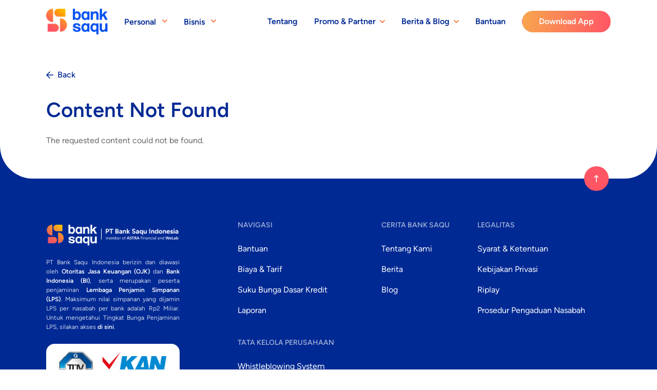

--- FILE ---
content_type: text/html; charset=utf-8
request_url: https://banksaqu.co.id/lokasi
body_size: 3506
content:
<!DOCTYPE html><html lang="id-ID"><head><meta name="viewport" content="width=device-width"/><meta charSet="utf-8"/><meta name="language" content="english"/><meta http-equiv="content-type" content="text/html"/><meta name="robots" content="index,follow"/><title>A New Generation of Digital Banking | Bank Saqu</title><link rel="shortcut icon" href="/icons/favicon.ico"/><link rel="icon" href="/icons/favicon.ico" type="image/x-icon"/><link rel="apple-touch-icon" href="/icons/apple-icon.png"/><meta name="title" content="A New Generation of Digital Banking | Bank Saqu"/><meta name="description" content="Bank Saqu adalah bank dengan layanan perbankan digital sebagai teman seperjuangan bagi generasi produktif di Indonesia yang berjiwa Solopreneur."/><link rel="canonical" href=""/><meta property="og:type" content="website"/><meta property="og:url" content=""/><meta property="og:title" content="A New Generation of Digital Banking | Bank Saqu"/><meta property="og:description" content="Bank Saqu adalah bank dengan layanan perbankan digital sebagai teman seperjuangan bagi generasi produktif di Indonesia yang berjiwa Solopreneur."/><meta name="og:image" content="/icons/richlink.jpg"/><meta property="twitter:card" content="summary_large_image"/><meta property="twitter:url" content=""/><meta property="twitter:title" content="A New Generation of Digital Banking | Bank Saqu"/><meta property="twitter:description" content="Bank Saqu adalah bank dengan layanan perbankan digital sebagai teman seperjuangan bagi generasi produktif di Indonesia yang berjiwa Solopreneur."/><meta property="twitter:image" content="/icons/richlink.jpg"/><meta name="msapplication-TileColor" content="#363281"/><meta name="msapplication-TileImage" content="/icons/ms-icon-144x144.png"/><meta name="msvalidate.01" content="85012C5C80C173A14A65E4D4526BFBD2"/><meta name="theme-color" content="#363281"/><link rel="apple-touch-icon" sizes="57x57" href="/icons/apple-icon-57x57.png"/><link rel="apple-touch-icon" sizes="60x60" href="/icons/apple-icon-60x60.png"/><link rel="apple-touch-icon" sizes="72x72" href="/icons/apple-icon-72x72.png"/><link rel="apple-touch-icon" sizes="76x76" href="/icons/apple-icon-76x76.png"/><link rel="apple-touch-icon" sizes="114x114" href="/icons/apple-icon-114x114.png"/><link rel="apple-touch-icon" sizes="120x120" href="/icons/apple-icon-120x120.png"/><link rel="apple-touch-icon" sizes="144x144" href="/icons/apple-icon-144x144.png"/><link rel="apple-touch-icon" sizes="152x152" href="/icons/apple-icon-152x152.png"/><link rel="apple-touch-icon" sizes="180x180" href="/icons/apple-icon-180x180.png"/><link rel="icon" type="image/png" sizes="192x192" href="/icons/android-icon-192x192.png"/><link rel="icon" type="image/png" sizes="32x32" href="/icons/favicon-32x32.png"/><link rel="icon" type="image/png" sizes="96x96" href="/icons/favicon-96x96.png"/><link rel="icon" type="image/png" sizes="16x16" href="/icons/favicon-16x16.png"/><link rel="manifest" href="/icons/manifest.json"/><meta name="next-head-count" content="40"/><link rel="preload" href="/_next/static/css/6c63e3d8b27a7e21.css" as="style"/><link rel="stylesheet" href="/_next/static/css/6c63e3d8b27a7e21.css" data-n-g=""/><noscript data-n-css=""></noscript><script defer="" nomodule="" src="/_next/static/chunks/polyfills-c67a75d1b6f99dc8.js"></script><script src="/_next/static/chunks/webpack-ab9ac2916a600315.js" defer=""></script><script src="/_next/static/chunks/framework-1f1fb5c07f2be279.js" defer=""></script><script src="/_next/static/chunks/main-9c3a67b26d35d068.js" defer=""></script><script src="/_next/static/chunks/pages/_app-cca694d76cf225da.js" defer=""></script><script src="/_next/static/chunks/7684-cfd4dd7890b2787e.js" defer=""></script><script src="/_next/static/chunks/1199-0fd457f9cabb7f49.js" defer=""></script><script src="/_next/static/chunks/pages/%5Bslug%5D-b097a559ddb53664.js" defer=""></script><script src="/_next/static/J0kboqDDiZCRomM3ZqbAy/_buildManifest.js" defer=""></script><script src="/_next/static/J0kboqDDiZCRomM3ZqbAy/_ssgManifest.js" defer=""></script></head><body><div id="__next"><div class="mobile-menu second hide"><div class="container"><div role="button" tabindex="0" class="back-link position-relative pb-3"><i class="air ai-arrow-left"></i><span class="d-block">Kembali</span></div><a href="/"><h5 class="h1 mb-0 pl-3"></h5></a><ul class="menu-nav second-link mt-4"></ul></div></div><div class="mobile-menu hide"><div class="container"><ul class="menu-nav"><li class="nav-item"><a class="nav-link" href="/personal"><span class="h3 mb-0">Personal</span></a></li><li class="nav-item"><a class="nav-link" href="/bisnis"><span class="h3 mb-0">Bisnis</span></a></li><li class="nav-item"><div class="MuiPaper-root MuiAccordion-root accordion nav-link nav-accordion accordion-line MuiAccordion-rounded MuiPaper-elevation1 MuiPaper-rounded"><div class="MuiButtonBase-root MuiAccordionSummary-root accordion-header  undefined" tabindex="0" role="button" aria-disabled="false" aria-expanded="false"><div class="MuiAccordionSummary-content"><span class="accordion-title h3 text-primary">Promo &amp; Partner</span></div><div class="MuiButtonBase-root MuiIconButton-root MuiAccordionSummary-expandIcon MuiIconButton-edgeEnd" aria-disabled="false" aria-hidden="true"><span class="MuiIconButton-label"><i class="air ai-angle-down"></i></span></div></div><div class="MuiCollapse-root MuiCollapse-hidden" style="min-height:0px"><div class="MuiCollapse-wrapper"><div class="MuiCollapse-wrapperInner"><div role="region"><div class="MuiAccordionDetails-root accordion-content "><ul class="link-list mt-3 mb-0"><li role="presentation"><a href="/promo">Promo</a> </li><li role="presentation"><a href="/partnership">Partner</a> </li></ul></div></div></div></div></div></div></li><li class="nav-item"><a class="nav-link" href="/about"><span class="h3 mb-0">Tentang</span></a></li><li class="nav-item"><div class="MuiPaper-root MuiAccordion-root accordion nav-link nav-accordion accordion-line MuiAccordion-rounded MuiPaper-elevation1 MuiPaper-rounded"><div class="MuiButtonBase-root MuiAccordionSummary-root accordion-header  undefined" tabindex="0" role="button" aria-disabled="false" aria-expanded="false"><div class="MuiAccordionSummary-content"><span class="accordion-title h3 text-primary">Berita &amp; Blog</span></div><div class="MuiButtonBase-root MuiIconButton-root MuiAccordionSummary-expandIcon MuiIconButton-edgeEnd" aria-disabled="false" aria-hidden="true"><span class="MuiIconButton-label"><i class="air ai-angle-down"></i></span></div></div><div class="MuiCollapse-root MuiCollapse-hidden" style="min-height:0px"><div class="MuiCollapse-wrapper"><div class="MuiCollapse-wrapperInner"><div role="region"><div class="MuiAccordionDetails-root accordion-content "><ul class="link-list mt-3 mb-0"><li role="presentation"><a href="/newsroom">Berita</a> </li><li role="presentation"><a href="/blog">Blog</a> </li></ul></div></div></div></div></div></div></li><li class="nav-item"><a class="nav-link" href="/support"><span class="h3 mb-0">Bantuan</span></a></li></ul></div><div class="bottom-nav py-4"><div class="container"><div class="row"><div class="col-12"><a class="btn btn-download btn-lg btn-block" href="#download-app" rel="noopener noreferrer"><span>Download App</span><div class="el-block"></div><div class="el-loader"></div></a></div></div></div></div></div><nav class="navbar fixed-top false"><div class="container navbar-container"><div class="col-left"><a href="/"><div class="d-xl-none"><img src="/_next/static/media/logo-3.d71318a2.png" alt="logo" class="navbar-brand img-fluid" quality="75" sizes="(max-width: 768px) 55vw, (max-width: 1200px) 50vw, 65vw"/></div><div class="d-xl-block d-none"><img src="/_next/static/media/logo-3.d71318a2.png" alt="logo" class="navbar-brand img-fluid" quality="75" sizes="(max-width: 768px) 55vw, (max-width: 1200px) 50vw, 65vw"/></div></a><ul class="navbar-nav d-none d-xl-flex"><li class="nav-item"><button class="nav-link "><a href="/personal">Personal<!-- --> <i class="air ai-angle-down ml-2 text-orange"></i></a><div class="megamenu personal alt hide"><div class="container"><ul class="megamenu-list shadow-lg"></ul></div></div></button></li><li class="nav-item"><button class="nav-link "><a href="/bisnis">Bisnis<!-- --> <i class="air ai-angle-down ml-2 text-orange"></i></a><div class="megamenu bisnis alt hide"><div class="container"><ul class="megamenu-list shadow-lg"></ul></div></div></button></li></ul></div><div class="col-right"><ul class="navbar-nav d-none d-xl-flex"><li class="nav-item"><a class="nav-link " href="/about">Tentang</a></li><li class="nav-item"><button class="nav-link ">Promo &amp; Partner<!-- --> <i class="air ai-angle-down ml-2 text-orange"></i><div class="megamenu partners  hide"><div class="container"><ul class="menu-list menu-partner shadow-lg"></ul></div></div></button></li><li class="nav-item"><button class="nav-link ">Berita &amp; Blog<!-- --> <i class="air ai-angle-down ml-2 text-orange"></i><div class="megamenu newsblog  hide"><div class="container"><ul class="menu-list menu-partner shadow-lg"></ul></div></div></button></li><li class="nav-item"><a class="nav-link " href="/support">Bantuan</a></li><li class="nav-item"><button type="button" class="btn btn-download btn-lg nav-btn"><span>Download App</span><div class="el-block"></div><div class="el-loader"></div></button></li></ul><button type="button" class="btn btn- burger-menu  d-xl-none"><span><div class="line first"></div><div class="line second"></div><div class="line third"></div></span><div class="el-block"></div><div class="el-loader"></div></button></div></div></nav><main><div class="sc-legal"><div class="container mw-xl"><div class="row"><div class="col-12"><a class="back-link" href="/"><i class="air ai-arrow-left"></i><span>Back</span></a></div><div class="col-12"><div class="sc-legal-text"><h1 class="mb-4"></h1></div></div></div></div></div><div id="get-footer" class="footer-wrapper"><footer class="footer "><div class="container position-relative pb-lg-5"><div class="footer-button"><button class="button-to-top"><i class="air ai-long-arrow-up"></i></button></div><div class="row"><div class="col-lg-3 col-left"><div class="mb-4"><a href="https://www.bjj.co.id/" target="__blank"><img src="/img/common/img_footer-logo-new.png" alt="Bank Jasa Jakarta" class="img-fluid img-footer mb-3" quality="75" sizes="(max-width: 768px) 55vw, (max-width: 1200px) 50vw, 65vw"/></a><p>PT Bank Saqu Indonesia berizin dan diawasi oleh<!-- --> <a target="_blank" class="ojk-link" href="https://www.ojk.go.id/id/" rel="noreferrer">Otoritas Jasa Keuangan (OJK)</a> <!-- -->dan<!-- --> <a target="_blank" class="ojk-link" href="https://www.bi.go.id/" rel="noreferrer">Bank Indonesia (BI)</a>, serta merupakan peserta penjaminan<!-- --> <a target="_blank" class="ojk-link" href="https://lps.go.id/" rel="noreferrer">Lembaga Penjamin Simpanan (LPS)</a>. Maksimum nilai simpanan yang dijamin LPS per nasabah per bank adalah Rp2 Miliar. Untuk mengetahui Tingkat Bunga Penjaminan LPS, silakan akses<!-- --> <a target="_blank" class="ojk-link" href="https://apps.lps.go.id/BankPesertaLPSRate" rel="noreferrer">di sini</a>.</p></div><div class="d-none d-lg-block"><div class="footer-logo mb-4 mb-lg-0"><img src="/img/common/tuv-kan-white.png" alt="TUV" class="img-fluid" quality="75" sizes="(max-width: 768px) 55vw, (max-width: 1200px) 50vw, 65vw"/></div></div></div><div class="offset-lg-1 col-lg-3"><div class="footer-links mb-md-3"><div class="d-lg-block d-none"><p class="label">Navigasi</p><ul class="link-list"><li><a href="/support">Bantuan</a></li><li><a href="/fees-and-rates">Biaya &amp; Tarif</a></li><li><a href="/interest-rate">Suku Bunga Dasar Kredit</a></li><li><a href="/legal/report">Laporan</a></li></ul></div><div class="d-lg-none"><div class="MuiPaper-root MuiAccordion-root accordion link-accordion accordion-line MuiAccordion-rounded MuiPaper-elevation1 MuiPaper-rounded"><div class="MuiButtonBase-root MuiAccordionSummary-root accordion-header  undefined" tabindex="0" role="button" aria-disabled="false" aria-expanded="false"><div class="MuiAccordionSummary-content"><span class="accordion-title title-accordion">Navigasi</span></div><div class="MuiButtonBase-root MuiIconButton-root MuiAccordionSummary-expandIcon MuiIconButton-edgeEnd" aria-disabled="false" aria-hidden="true"><span class="MuiIconButton-label"><i class="air ai-angle-down"></i></span></div></div><div class="MuiCollapse-root MuiCollapse-hidden" style="min-height:0px"><div class="MuiCollapse-wrapper"><div class="MuiCollapse-wrapperInner"><div role="region"><div class="MuiAccordionDetails-root accordion-content "><ul class="link-list mt-3 mb-0"><li><a href="/support">Bantuan</a></li><li><a href="/fees-and-rates">Biaya &amp; Tarif</a></li><li><a href="/interest-rate">Suku Bunga Dasar Kredit</a></li><li><a href="/legal/report">Laporan</a></li></ul></div></div></div></div></div></div></div></div><br class="d-none d-md-block"/><div class="footer-links mb-md-3"><div class="d-lg-block d-none"><p class="label">Tata Kelola Perusahaan</p><ul class="link-list"><li><a href="/legal/whistleblowing-system">Whistleblowing System</a></li></ul></div><div class="d-lg-none"><div class="MuiPaper-root MuiAccordion-root accordion link-accordion accordion-line MuiAccordion-rounded MuiPaper-elevation1 MuiPaper-rounded"><div class="MuiButtonBase-root MuiAccordionSummary-root accordion-header  undefined" tabindex="0" role="button" aria-disabled="false" aria-expanded="false"><div class="MuiAccordionSummary-content"><span class="accordion-title title-accordion">Tata Kelola Perusahaan</span></div><div class="MuiButtonBase-root MuiIconButton-root MuiAccordionSummary-expandIcon MuiIconButton-edgeEnd" aria-disabled="false" aria-hidden="true"><span class="MuiIconButton-label"><i class="air ai-angle-down"></i></span></div></div><div class="MuiCollapse-root MuiCollapse-hidden" style="min-height:0px"><div class="MuiCollapse-wrapper"><div class="MuiCollapse-wrapperInner"><div role="region"><div class="MuiAccordionDetails-root accordion-content "><ul class="link-list mt-3 mb-0"><li><a href="/legal/whistleblowing-system">Whistleblowing System</a></li></ul></div></div></div></div></div></div></div></div></div><div class="col-lg-2"><div class="footer-links mb-md-3"><div class="d-lg-block d-none"><p class="label">Cerita Bank Saqu</p><ul class="link-list"><li><a href="/about">Tentang Kami</a></li><li><a href="/newsroom">Berita</a></li><li><a href="/blog">Blog</a></li></ul></div><div class="d-lg-none"><div class="MuiPaper-root MuiAccordion-root accordion link-accordion accordion-line MuiAccordion-rounded MuiPaper-elevation1 MuiPaper-rounded"><div class="MuiButtonBase-root MuiAccordionSummary-root accordion-header  undefined" tabindex="0" role="button" aria-disabled="false" aria-expanded="false"><div class="MuiAccordionSummary-content"><span class="accordion-title title-accordion">Cerita Bank Saqu</span></div><div class="MuiButtonBase-root MuiIconButton-root MuiAccordionSummary-expandIcon MuiIconButton-edgeEnd" aria-disabled="false" aria-hidden="true"><span class="MuiIconButton-label"><i class="air ai-angle-down"></i></span></div></div><div class="MuiCollapse-root MuiCollapse-hidden" style="min-height:0px"><div class="MuiCollapse-wrapper"><div class="MuiCollapse-wrapperInner"><div role="region"><div class="MuiAccordionDetails-root accordion-content "><ul class="link-list mt-3 mb-0"><li><a href="/about">Tentang Kami</a></li><li><a href="/newsroom">Berita</a></li><li><a href="/blog">Blog</a></li></ul></div></div></div></div></div></div></div></div></div><div class="col-lg-3"><div class="footer-links mb-md-3"><div class="d-lg-block d-none"><p class="label">Legalitas</p><ul class="link-list"><li><a href="/legal/terms-conditions">Syarat &amp; Ketentuan</a></li><li><a href="/legal/privacy-policy">Kebijakan Privasi</a></li><li><a href="/legal/riplay">Riplay</a></li><li><a href="/legal/customer-complaint-procedure">Prosedur Pengaduan Nasabah</a></li></ul></div><div class="d-lg-none"><div class="MuiPaper-root MuiAccordion-root accordion link-accordion accordion-line MuiAccordion-rounded MuiPaper-elevation1 MuiPaper-rounded"><div class="MuiButtonBase-root MuiAccordionSummary-root accordion-header  undefined" tabindex="0" role="button" aria-disabled="false" aria-expanded="false"><div class="MuiAccordionSummary-content"><span class="accordion-title title-accordion">Legalitas</span></div><div class="MuiButtonBase-root MuiIconButton-root MuiAccordionSummary-expandIcon MuiIconButton-edgeEnd" aria-disabled="false" aria-hidden="true"><span class="MuiIconButton-label"><i class="air ai-angle-down"></i></span></div></div><div class="MuiCollapse-root MuiCollapse-hidden" style="min-height:0px"><div class="MuiCollapse-wrapper"><div class="MuiCollapse-wrapperInner"><div role="region"><div class="MuiAccordionDetails-root accordion-content "><ul class="link-list mt-3 mb-0"><li><a href="/legal/terms-conditions">Syarat &amp; Ketentuan</a></li><li><a href="/legal/privacy-policy">Kebijakan Privasi</a></li><li><a href="/legal/riplay">Riplay</a></li><li><a href="/legal/customer-complaint-procedure">Prosedur Pengaduan Nasabah</a></li></ul></div></div></div></div></div></div></div></div><br class="d-md-none"/></div><div class="col-12"><div class="d-lg-none mt-4"><div class="footer-logo mb-4 mb-lg-0"><img src="/img/common/tuv-kan-white.png" alt="TUV &amp; KAN" class="img-fluid mr-3" quality="75" sizes="(max-width: 768px) 55vw, (max-width: 1200px) 50vw, 65vw"/></div><ul class="social social-xl social-circle  footer-social d-lg-none undefined"><li class="social-item"><a href="https://www.facebook.com/banksaqu" target="_blank" class="social-link social-facebook" rel="noreferrer"><i class="aib ai-facebook"></i></a></li><li class="social-item"><a href="https://instagram.com/banksaqu" target="_blank" class="social-link social-instagram" rel="noreferrer"><i class="aib ai-instagram"></i></a></li><li class="social-item"><a href="https://twitter.com/dibantubanksaqu" target="_blank" class="social-link social-twitter" rel="noreferrer"><i class="aib ai-x"></i></a></li><li class="social-item"><a href="https://www.youtube.com/@banksaqu" target="_blank" class="social-link social-youtube" rel="noreferrer"><i class="aib ai-youtube"></i></a></li><li class="social-item"><a href="https://www.tiktok.com/@banksaqu" target="_blank" class="social-link social-tiktok" rel="noreferrer"><i class="aib ai-tiktok"></i></a></li></ul></div></div></div></div><div class="footer-bottom"><div class="container"><div class="bottom-wrapper"><div class="d-lg-flex align-items-end"><p class="mb-0">Copyright © <!-- -->2025<!-- --> PT Bank Saqu Indonesia. All Rights Reserved.</p></div><ul class="social social-xl social-circle  footer-social d-lg-block d-none undefined"><li class="social-item"><a href="https://www.facebook.com/banksaqu" target="_blank" class="social-link social-facebook" rel="noreferrer"><i class="aib ai-facebook"></i></a></li><li class="social-item"><a href="https://instagram.com/banksaqu" target="_blank" class="social-link social-instagram" rel="noreferrer"><i class="aib ai-instagram"></i></a></li><li class="social-item"><a href="https://twitter.com/dibantubanksaqu" target="_blank" class="social-link social-twitter" rel="noreferrer"><i class="aib ai-x"></i></a></li><li class="social-item"><a href="https://www.youtube.com/@banksaqu" target="_blank" class="social-link social-youtube" rel="noreferrer"><i class="aib ai-youtube"></i></a></li><li class="social-item"><a href="https://www.tiktok.com/@banksaqu" target="_blank" class="social-link social-tiktok" rel="noreferrer"><i class="aib ai-tiktok"></i></a></li></ul></div></div></div></footer></div></main><section aria-label="Notifications alt+T" tabindex="-1" aria-live="polite" aria-relevant="additions text" aria-atomic="false"></section></div><script id="__NEXT_DATA__" type="application/json">{"props":{"pageProps":{},"__N_SSG":true},"page":"/[slug]","query":{},"buildId":"J0kboqDDiZCRomM3ZqbAy","isFallback":true,"gsp":true,"locale":"id-ID","locales":["id-ID","en"],"defaultLocale":"id-ID","scriptLoader":[]}</script></body></html>

--- FILE ---
content_type: text/css; charset=UTF-8
request_url: https://banksaqu.co.id/_next/static/css/6c63e3d8b27a7e21.css
body_size: 79429
content:
@font-face{font-family:swiper-icons;src:url("data:application/font-woff;charset=utf-8;base64, [base64]//wADZ2x5ZgAAAywAAADMAAAD2MHtryVoZWFkAAABbAAAADAAAAA2E2+eoWhoZWEAAAGcAAAAHwAAACQC9gDzaG10eAAAAigAAAAZAAAArgJkABFsb2NhAAAC0AAAAFoAAABaFQAUGG1heHAAAAG8AAAAHwAAACAAcABAbmFtZQAAA/gAAAE5AAACXvFdBwlwb3N0AAAFNAAAAGIAAACE5s74hXjaY2BkYGAAYpf5Hu/j+W2+MnAzMYDAzaX6QjD6/4//Bxj5GA8AuRwMYGkAPywL13jaY2BkYGA88P8Agx4j+/8fQDYfA1AEBWgDAIB2BOoAeNpjYGRgYNBh4GdgYgABEMnIABJzYNADCQAACWgAsQB42mNgYfzCOIGBlYGB0YcxjYGBwR1Kf2WQZGhhYGBiYGVmgAFGBiQQkOaawtDAoMBQxXjg/wEGPcYDDA4wNUA2CCgwsAAAO4EL6gAAeNpj2M0gyAACqxgGNWBkZ2D4/wMA+xkDdgAAAHjaY2BgYGaAYBkGRgYQiAHyGMF8FgYHIM3DwMHABGQrMOgyWDLEM1T9/w8UBfEMgLzE////P/5//f/V/xv+r4eaAAeMbAxwIUYmIMHEgKYAYjUcsDAwsLKxc3BycfPw8jEQA/[base64]/uznmfPFBNODM2K7MTQ45YEAZqGP81AmGGcF3iPqOop0r1SPTaTbVkfUe4HXj97wYE+yNwWYxwWu4v1ugWHgo3S1XdZEVqWM7ET0cfnLGxWfkgR42o2PvWrDMBSFj/IHLaF0zKjRgdiVMwScNRAoWUoH78Y2icB/yIY09An6AH2Bdu/UB+yxopYshQiEvnvu0dURgDt8QeC8PDw7Fpji3fEA4z/PEJ6YOB5hKh4dj3EvXhxPqH/SKUY3rJ7srZ4FZnh1PMAtPhwP6fl2PMJMPDgeQ4rY8YT6Gzao0eAEA409DuggmTnFnOcSCiEiLMgxCiTI6Cq5DZUd3Qmp10vO0LaLTd2cjN4fOumlc7lUYbSQcZFkutRG7g6JKZKy0RmdLY680CDnEJ+UMkpFFe1RN7nxdVpXrC4aTtnaurOnYercZg2YVmLN/d/gczfEimrE/fs/bOuq29Zmn8tloORaXgZgGa78yO9/cnXm2BpaGvq25Dv9S4E9+5SIc9PqupJKhYFSSl47+Qcr1mYNAAAAeNptw0cKwkAAAMDZJA8Q7OUJvkLsPfZ6zFVERPy8qHh2YER+3i/BP83vIBLLySsoKimrqKqpa2hp6+jq6RsYGhmbmJqZSy0sraxtbO3sHRydnEMU4uR6yx7JJXveP7WrDycAAAAAAAH//wACeNpjYGRgYOABYhkgZgJCZgZNBkYGLQZtIJsFLMYAAAw3ALgAeNolizEKgDAQBCchRbC2sFER0YD6qVQiBCv/H9ezGI6Z5XBAw8CBK/m5iQQVauVbXLnOrMZv2oLdKFa8Pjuru2hJzGabmOSLzNMzvutpB3N42mNgZGBg4GKQYzBhYMxJLMlj4GBgAYow/P/PAJJhLM6sSoWKfWCAAwDAjgbRAAB42mNgYGBkAIIbCZo5IPrmUn0hGA0AO8EFTQAA");font-weight:400;font-style:normal}:root{--swiper-theme-color:#007aff}.swiper{margin-left:auto;margin-right:auto;position:relative;overflow:hidden;list-style:none;padding:0;z-index:1}.swiper-vertical>.swiper-wrapper{flex-direction:column}.swiper-wrapper{position:relative;width:100%;height:100%;z-index:1;display:flex;transition-property:transform;box-sizing:content-box}.swiper-android .swiper-slide,.swiper-wrapper{transform:translateZ(0)}.swiper-pointer-events{touch-action:pan-y}.swiper-pointer-events.swiper-vertical{touch-action:pan-x}.swiper-slide{flex-shrink:0;width:100%;height:100%;position:relative;transition-property:transform}.swiper-slide-invisible-blank{visibility:hidden}.swiper-autoheight,.swiper-autoheight .swiper-slide{height:auto}.swiper-autoheight .swiper-wrapper{align-items:flex-start;transition-property:transform,height}.swiper-backface-hidden .swiper-slide{transform:translateZ(0);-webkit-backface-visibility:hidden;backface-visibility:hidden}.swiper-3d,.swiper-3d.swiper-css-mode .swiper-wrapper{perspective:1200px}.swiper-3d .swiper-cube-shadow,.swiper-3d .swiper-slide,.swiper-3d .swiper-slide-shadow,.swiper-3d .swiper-slide-shadow-bottom,.swiper-3d .swiper-slide-shadow-left,.swiper-3d .swiper-slide-shadow-right,.swiper-3d .swiper-slide-shadow-top,.swiper-3d .swiper-wrapper{transform-style:preserve-3d}.swiper-3d .swiper-slide-shadow,.swiper-3d .swiper-slide-shadow-bottom,.swiper-3d .swiper-slide-shadow-left,.swiper-3d .swiper-slide-shadow-right,.swiper-3d .swiper-slide-shadow-top{position:absolute;left:0;top:0;width:100%;height:100%;pointer-events:none;z-index:10}.swiper-3d .swiper-slide-shadow{background:rgba(0,0,0,.15)}.swiper-3d .swiper-slide-shadow-left{background-image:linear-gradient(270deg,rgba(0,0,0,.5),transparent)}.swiper-3d .swiper-slide-shadow-right{background-image:linear-gradient(90deg,rgba(0,0,0,.5),transparent)}.swiper-3d .swiper-slide-shadow-top{background-image:linear-gradient(0deg,rgba(0,0,0,.5),transparent)}.swiper-3d .swiper-slide-shadow-bottom{background-image:linear-gradient(180deg,rgba(0,0,0,.5),transparent)}.swiper-css-mode>.swiper-wrapper{overflow:auto;scrollbar-width:none;-ms-overflow-style:none}.swiper-css-mode>.swiper-wrapper::-webkit-scrollbar{display:none}.swiper-css-mode>.swiper-wrapper>.swiper-slide{scroll-snap-align:start start}.swiper-horizontal.swiper-css-mode>.swiper-wrapper{scroll-snap-type:x mandatory}.swiper-vertical.swiper-css-mode>.swiper-wrapper{scroll-snap-type:y mandatory}.swiper-centered>.swiper-wrapper:before{content:"";flex-shrink:0;order:9999}.swiper-centered.swiper-horizontal>.swiper-wrapper>.swiper-slide:first-child{margin-inline-start:var(--swiper-centered-offset-before)}.swiper-centered.swiper-horizontal>.swiper-wrapper:before{height:100%;min-height:1px;width:var(--swiper-centered-offset-after)}.swiper-centered.swiper-vertical>.swiper-wrapper>.swiper-slide:first-child{margin-block-start:var(--swiper-centered-offset-before)}.swiper-centered.swiper-vertical>.swiper-wrapper:before{width:100%;min-width:1px;height:var(--swiper-centered-offset-after)}.swiper-centered>.swiper-wrapper>.swiper-slide{scroll-snap-align:center center}:root{--swiper-navigation-size:44px}.swiper-button-next,.swiper-button-prev{position:absolute;top:50%;width:calc(var(--swiper-navigation-size)/ 44 * 27);height:var(--swiper-navigation-size);margin-top:calc(0px - (var(--swiper-navigation-size)/ 2));z-index:10;cursor:pointer;display:flex;align-items:center;justify-content:center;color:var(--swiper-navigation-color,var(--swiper-theme-color))}.swiper-button-next.swiper-button-disabled,.swiper-button-prev.swiper-button-disabled{opacity:.35;cursor:auto;pointer-events:none}.swiper-button-next.swiper-button-hidden,.swiper-button-prev.swiper-button-hidden{opacity:0;cursor:auto;pointer-events:none}.swiper-navigation-disabled .swiper-button-next,.swiper-navigation-disabled .swiper-button-prev{display:none!important}.swiper-button-next:after,.swiper-button-prev:after{font-family:swiper-icons;font-size:var(--swiper-navigation-size);text-transform:none!important;letter-spacing:0;font-variant:normal;line-height:1}.swiper-button-prev,.swiper-rtl .swiper-button-next{left:10px;right:auto}.swiper-button-prev:after,.swiper-rtl .swiper-button-next:after{content:"prev"}.swiper-button-next,.swiper-rtl .swiper-button-prev{right:10px;left:auto}.swiper-button-next:after,.swiper-rtl .swiper-button-prev:after{content:"next"}.swiper-button-lock{display:none}.swiper-pagination{position:absolute;text-align:center;transition:opacity .3s;transform:translateZ(0);z-index:10}.swiper-pagination.swiper-pagination-hidden{opacity:0}.swiper-pagination-disabled>.swiper-pagination,.swiper-pagination.swiper-pagination-disabled{display:none!important}.swiper-horizontal>.swiper-pagination-bullets,.swiper-pagination-bullets.swiper-pagination-horizontal,.swiper-pagination-custom,.swiper-pagination-fraction{bottom:10px;left:0;width:100%}.swiper-pagination-bullets-dynamic{overflow:hidden;font-size:0}.swiper-pagination-bullets-dynamic .swiper-pagination-bullet{transform:scale(.33);position:relative}.swiper-pagination-bullets-dynamic .swiper-pagination-bullet-active,.swiper-pagination-bullets-dynamic .swiper-pagination-bullet-active-main{transform:scale(1)}.swiper-pagination-bullets-dynamic .swiper-pagination-bullet-active-prev{transform:scale(.66)}.swiper-pagination-bullets-dynamic .swiper-pagination-bullet-active-prev-prev{transform:scale(.33)}.swiper-pagination-bullets-dynamic .swiper-pagination-bullet-active-next{transform:scale(.66)}.swiper-pagination-bullets-dynamic .swiper-pagination-bullet-active-next-next{transform:scale(.33)}.swiper-pagination-bullet{width:var(--swiper-pagination-bullet-width,var(--swiper-pagination-bullet-size,8px));height:var(--swiper-pagination-bullet-height,var(--swiper-pagination-bullet-size,8px));display:inline-block;border-radius:50%;background:var(--swiper-pagination-bullet-inactive-color,#000);opacity:var(--swiper-pagination-bullet-inactive-opacity,.2)}button.swiper-pagination-bullet{border:none;margin:0;padding:0;box-shadow:none;-webkit-appearance:none;appearance:none}.swiper-pagination-clickable .swiper-pagination-bullet{cursor:pointer}.swiper-pagination-bullet:only-child{display:none!important}.swiper-pagination-bullet-active{opacity:var(--swiper-pagination-bullet-opacity,1);background:var(--swiper-pagination-color,var(--swiper-theme-color))}.swiper-pagination-vertical.swiper-pagination-bullets,.swiper-vertical>.swiper-pagination-bullets{right:10px;top:50%;transform:translate3d(0,-50%,0)}.swiper-pagination-vertical.swiper-pagination-bullets .swiper-pagination-bullet,.swiper-vertical>.swiper-pagination-bullets .swiper-pagination-bullet{margin:var(--swiper-pagination-bullet-vertical-gap,6px) 0;display:block}.swiper-pagination-vertical.swiper-pagination-bullets.swiper-pagination-bullets-dynamic,.swiper-vertical>.swiper-pagination-bullets.swiper-pagination-bullets-dynamic{top:50%;transform:translateY(-50%);width:8px}.swiper-pagination-vertical.swiper-pagination-bullets.swiper-pagination-bullets-dynamic .swiper-pagination-bullet,.swiper-vertical>.swiper-pagination-bullets.swiper-pagination-bullets-dynamic .swiper-pagination-bullet{display:inline-block;transition:transform .2s,top .2s}.swiper-horizontal>.swiper-pagination-bullets .swiper-pagination-bullet,.swiper-pagination-horizontal.swiper-pagination-bullets .swiper-pagination-bullet{margin:0 var(--swiper-pagination-bullet-horizontal-gap,4px)}.swiper-horizontal>.swiper-pagination-bullets.swiper-pagination-bullets-dynamic,.swiper-pagination-horizontal.swiper-pagination-bullets.swiper-pagination-bullets-dynamic{left:50%;transform:translateX(-50%);white-space:nowrap}.swiper-horizontal>.swiper-pagination-bullets.swiper-pagination-bullets-dynamic .swiper-pagination-bullet,.swiper-pagination-horizontal.swiper-pagination-bullets.swiper-pagination-bullets-dynamic .swiper-pagination-bullet{transition:transform .2s,left .2s}.swiper-horizontal.swiper-rtl>.swiper-pagination-bullets-dynamic .swiper-pagination-bullet{transition:transform .2s,right .2s}.swiper-pagination-progressbar{background:rgba(0,0,0,.25);position:absolute}.swiper-pagination-progressbar .swiper-pagination-progressbar-fill{background:var(--swiper-pagination-color,var(--swiper-theme-color));position:absolute;left:0;top:0;width:100%;height:100%;transform:scale(0);transform-origin:left top}.swiper-rtl .swiper-pagination-progressbar .swiper-pagination-progressbar-fill{transform-origin:right top}.swiper-horizontal>.swiper-pagination-progressbar,.swiper-pagination-progressbar.swiper-pagination-horizontal,.swiper-pagination-progressbar.swiper-pagination-vertical.swiper-pagination-progressbar-opposite,.swiper-vertical>.swiper-pagination-progressbar.swiper-pagination-progressbar-opposite{width:100%;height:4px;left:0;top:0}.swiper-horizontal>.swiper-pagination-progressbar.swiper-pagination-progressbar-opposite,.swiper-pagination-progressbar.swiper-pagination-horizontal.swiper-pagination-progressbar-opposite,.swiper-pagination-progressbar.swiper-pagination-vertical,.swiper-vertical>.swiper-pagination-progressbar{width:4px;height:100%;left:0;top:0}.swiper-pagination-lock{display:none}@font-face{font-family:Anti Icons Light;src:url(/_next/static/media/icomoon.5cdf08a3.eot);src:url(/_next/static/media/icomoon.5cdf08a3.eot#iefix) format("embedded-opentype"),url(/_next/static/media/icomoon.e3c8f6df.ttf) format("truetype"),url(/_next/static/media/icomoon.dd0c2dd7.woff) format("woff"),url(/_next/static/media/icomoon.75df9e94.svg#icomoon) format("svg");font-weight:400;font-style:normal;font-display:block}[class^=ail]{font-family:Anti Icons Light!important;font-style:normal;font-weight:400;font-variant:normal;text-transform:none;-webkit-font-smoothing:antialiased;-moz-osx-font-smoothing:grayscale}.ai-box:before{content:"\e925"}.ai-box-open:before{content:"\e926"}.ai-circle:before{content:"\e940"}.ai-circle-notch:before{content:"\e941"}.ai-comment-alt:before{content:"\e949"}.ai-comment-alt-lines:before{content:"\e94a"}.ai-frown:before{content:"\e971"}.ai-frown-open:before{content:"\e972"}.ai-map:before{content:"\e998"}.ai-map-marked-alt:before{content:"\e999"}.ai-map-marker-alt:before{content:"\e99a"}.ai-volume:before{content:"\e9f5"}.ai-volume-mute:before{content:"\e9f6"}.ai-volume-off:before{content:"\e9f7"}@font-face{font-family:Anti Icons Regular;src:url(/_next/static/media/icomoon.910a29d4.eot);src:url(/_next/static/media/icomoon.910a29d4.eot#iefix) format("embedded-opentype"),url(/_next/static/media/icomoon.c3b2e10a.ttf) format("truetype"),url(/_next/static/media/icomoon.b0e4ecef.woff) format("woff"),url(/_next/static/media/icomoon.cb9a60a4.svg#icomoon) format("svg");font-weight:400;font-style:normal;font-display:block}[class^=air]{font-family:Anti Icons Regular!important;font-style:normal;font-weight:400;font-variant:normal;text-transform:none;-webkit-font-smoothing:antialiased;-moz-osx-font-smoothing:grayscale}.ai-eye:before{content:"\e966"}.ai-eye-slash:before{content:"\e967"}.ai-microphone:before{content:"\e99d"}.ai-microphone-slash:before{content:"\e99e"}.ai-music:before{content:"\e9a9"}.ai-music-slash:before{content:"\e9aa"}@font-face{font-family:Anti Icons Solid;src:url(/_next/static/media/icomoon.36cfea59.eot);src:url(/_next/static/media/icomoon.36cfea59.eot#iefix) format("embedded-opentype"),url(/_next/static/media/icomoon.e1f0aabf.ttf) format("truetype"),url(/_next/static/media/icomoon.68ef9217.woff) format("woff"),url(/_next/static/media/icomoon.775d84b0.svg#icomoon) format("svg");font-weight:400;font-style:normal;font-display:block}[class^=ais]{font-family:Anti Icons Solid!important;font-style:normal;font-weight:400;font-variant:normal;text-transform:none;-webkit-font-smoothing:antialiased;-moz-osx-font-smoothing:grayscale}.ai-address-book:before{content:"\e900"}.ai-address-card:before{content:"\e901"}.ai-alarm-clock:before{content:"\e902"}.ai-album-collection:before{content:"\e903"}.ai-album:before{content:"\e904"}.ai-angle-down:before{content:"\e905"}.ai-angle-left:before{content:"\e906"}.ai-angle-right:before{content:"\e907"}.ai-angle-up:before{content:"\e908"}.ai-arrow-alt-circle-down:before{content:"\e909"}.ai-arrow-alt-circle-left:before{content:"\e90a"}.ai-arrow-alt-circle-right:before{content:"\e90b"}.ai-arrow-alt-circle-up:before{content:"\e90c"}.ai-arrow-circle-down:before{content:"\e90d"}.ai-arrow-circle-left:before{content:"\e90e"}.ai-arrow-circle-right:before{content:"\e90f"}.ai-arrow-circle-up:before{content:"\e910"}.ai-arrow-down:before{content:"\e911"}.ai-arrow-from-bottom:before{content:"\e912"}.ai-arrow-from-left:before{content:"\e913"}.ai-arrow-from-right:before{content:"\e914"}.ai-arrow-from-top:before{content:"\e915"}.ai-arrow-left:before{content:"\e916"}.ai-arrow-right:before{content:"\e917"}.ai-arrow-to-bottom:before{content:"\e918"}.ai-arrow-to-left:before{content:"\e919"}.ai-arrow-to-right:before{content:"\e91a"}.ai-arrow-to-top:before{content:"\e91b"}.ai-backspace:before{content:"\e91c"}.ai-ban:before{content:"\e91d"}.ai-barcode-alt:before{content:"\e91e"}.ai-barcode-read:before{content:"\e91f"}.ai-bars:before{content:"\e920"}.ai-bell:before{content:"\e921"}.ai-book-alt:before{content:"\e922"}.ai-book-open:before{content:"\e923"}.ai-bookmark:before{content:"\e924"}.ai-box-open:before{content:"\e925"}.ai-box:before{content:"\e926"}.ai-briefcase:before{content:"\e927"}.ai-building:before{content:"\e928"}.ai-bullhorn:before{content:"\e929"}.ai-bullseye:before{content:"\e92a"}.ai-calendar-day:before{content:"\e92b"}.ai-calendar:before{content:"\e92c"}.ai-camera:before{content:"\e92d"}.ai-caret-circle-down:before{content:"\e92e"}.ai-caret-circle-left:before{content:"\e92f"}.ai-caret-circle-right:before{content:"\e930"}.ai-caret-circle-up:before{content:"\e931"}.ai-cart-plus:before{content:"\e932"}.ai-chart-bar:before{content:"\e933"}.ai-chart-pie:before{content:"\e934"}.ai-check-circle:before{content:"\e935"}.ai-check:before{content:"\e936"}.ai-check-square:before{content:"\e937"}.ai-chevron-circle-down:before{content:"\e938"}.ai-chevron-circle-left:before{content:"\e939"}.ai-chevron-circle-right:before{content:"\e93a"}.ai-chevron-circle-up:before{content:"\e93b"}.ai-chevron-down:before{content:"\e93c"}.ai-chevron-left:before{content:"\e93d"}.ai-chevron-right:before{content:"\e93e"}.ai-chevron-up:before{content:"\e93f"}.ai-circle-notch:before{content:"\e940"}.ai-circle:before{content:"\e941"}.ai-clipboard:before{content:"\e942"}.ai-clock:before{content:"\e943"}.ai-clone:before{content:"\e944"}.ai-cog:before{content:"\e945"}.ai-coin:before{content:"\e946"}.ai-coins:before{content:"\e947"}.ai-comment-alt-dots:before{content:"\e948"}.ai-comment-alt-lines:before{content:"\e949"}.ai-comment-alt:before{content:"\e94a"}.ai-comment-dots:before{content:"\e94b"}.ai-comment:before{content:"\e94c"}.ai-comments-alt:before{content:"\e94d"}.ai-comments:before{content:"\e94e"}.ai-compass:before{content:"\e94f"}.ai-copy:before{content:"\e950"}.ai-credit-card-blank:before{content:"\e951"}.ai-cube:before{content:"\e952"}.ai-database:before{content:"\e953"}.ai-desktop:before{content:"\e954"}.ai-dice-d6:before{content:"\e955"}.ai-dollar-sign:before{content:"\e956"}.ai-download:before{content:"\e957"}.ai-ellipsis-h:before{content:"\e958"}.ai-ellipsis-v:before{content:"\e959"}.ai-envelope:before{content:"\e95a"}.ai-exchange-alt:before{content:"\e95b"}.ai-exchange:before{content:"\e95c"}.ai-exclamation-circle:before{content:"\e95d"}.ai-exclamation:before{content:"\e95e"}.ai-exclamation-square:before{content:"\e95f"}.ai-exclamation-triangle:before{content:"\e960"}.ai-expand:before{content:"\e961"}.ai-external-link-alt:before{content:"\e962"}.ai-external-link:before{content:"\e963"}.ai-external-link-square-alt:before{content:"\e964"}.ai-external-link-square:before{content:"\e965"}.ai-eye-slash:before{content:"\e966"}.ai-eye:before{content:"\e967"}.ai-file-chart-line:before{content:"\e968"}.ai-file-chart-pie:before{content:"\e969"}.ai-file-image:before{content:"\e96a"}.ai-file:before{content:"\e96b"}.ai-filter:before{content:"\e96c"}.ai-fingerprint:before{content:"\e96d"}.ai-flag-alt:before{content:"\e96e"}.ai-flask:before{content:"\e96f"}.ai-folder:before{content:"\e970"}.ai-frown-open:before{content:"\e971"}.ai-frown:before{content:"\e972"}.ai-gem:before{content:"\e973"}.ai-genderless:before{content:"\e974"}.ai-gift:before{content:"\e975"}.ai-globe-africa:before{content:"\e976"}.ai-globe-americas:before{content:"\e977"}.ai-globe-asia:before{content:"\e978"}.ai-globe-europe:before{content:"\e979"}.ai-globe:before{content:"\e97a"}.ai-grin-alt:before{content:"\e97b"}.ai-grin:before{content:"\e97c"}.ai-grip-lines:before{content:"\e97d"}.ai-grip-lines-vertical:before{content:"\e97e"}.ai-heart-circle:before{content:"\e97f"}.ai-heart:before{content:"\e980"}.ai-history:before{content:"\e981"}.ai-home-alt:before{content:"\e982"}.ai-home-lg-alt:before{content:"\e983"}.ai-id-badge:before{content:"\e984"}.ai-id-card:before{content:"\e985"}.ai-image:before{content:"\e986"}.ai-info-circle:before{content:"\e987"}.ai-info:before{content:"\e988"}.ai-info-square:before{content:"\e989"}.ai-landmark:before{content:"\e98a"}.ai-laptop:before{content:"\e98b"}.ai-list:before{content:"\e98c"}.ai-list-ul:before{content:"\e98d"}.ai-location-arrow:before{content:"\e98e"}.ai-lock:before{content:"\e98f"}.ai-long-arrow-alt-down:before{content:"\e990"}.ai-long-arrow-alt-left:before{content:"\e991"}.ai-long-arrow-alt-right:before{content:"\e992"}.ai-long-arrow-alt-up:before{content:"\e993"}.ai-long-arrow-down:before{content:"\e994"}.ai-long-arrow-left:before{content:"\e995"}.ai-long-arrow-right:before{content:"\e996"}.ai-long-arrow-up:before{content:"\e997"}.ai-map-marked-alt:before{content:"\e998"}.ai-map-marker-alt:before{content:"\e999"}.ai-map:before{content:"\e99a"}.ai-medal:before{content:"\e99b"}.ai-meh:before{content:"\e99c"}.ai-microphone-slash:before{content:"\e99d"}.ai-microphone:before{content:"\e99e"}.ai-minus-circle:before{content:"\e99f"}.ai-minus:before{content:"\e9a0"}.ai-minus-square:before{content:"\e9a1"}.ai-mobile-android-alt:before{content:"\e9a2"}.ai-mobile-android:before{content:"\e9a3"}.ai-money-bill:before{content:"\e9a4"}.ai-money-bill-wave:before{content:"\e9a5"}.ai-money-check-alt:before{content:"\e9a6"}.ai-moon:before{content:"\e9a7"}.ai-mouse-pointer:before{content:"\e9a8"}.ai-music-slash:before{content:"\e9a9"}.ai-music:before{content:"\e9aa"}.ai-newspaper:before{content:"\e9ab"}.ai-paper-plane:before{content:"\e9ac"}.ai-pen:before{content:"\e9ad"}.ai-phone-alt:before{content:"\e9ae"}.ai-phone-laptop:before{content:"\e9af"}.ai-phone-office:before{content:"\e9b0"}.ai-plane:before{content:"\e9b1"}.ai-play-circle:before{content:"\e9b2"}.ai-play:before{content:"\e9b3"}.ai-plus-circle:before{content:"\e9b4"}.ai-plus:before{content:"\e9b5"}.ai-plus-square:before{content:"\e9b6"}.ai-poll:before{content:"\e9b7"}.ai-portrait:before{content:"\e9b8"}.ai-power-off:before{content:"\e9b9"}.ai-qrcode:before{content:"\e9ba"}.ai-question-circle:before{content:"\e9bb"}.ai-question:before{content:"\e9bc"}.ai-question-square:before{content:"\e9bd"}.ai-receipt:before{content:"\e9be"}.ai-redo-alt:before{content:"\e9bf"}.ai-redo:before{content:"\e9c0"}.ai-repeat-alt:before{content:"\e9c1"}.ai-search:before{content:"\e9c2"}.ai-share-alt:before{content:"\e9c3"}.ai-share:before{content:"\e9c4"}.ai-shopping-bag:before{content:"\e9c5"}.ai-shopping-cart:before{content:"\e9c6"}.ai-sign-in-alt:before{content:"\e9c7"}.ai-sign-in:before{content:"\e9c8"}.ai-sign-out-alt:before{content:"\e9c9"}.ai-sign-out:before{content:"\e9ca"}.ai-sliders-h:before{content:"\e9cb"}.ai-sliders-h-square:before{content:"\e9cc"}.ai-sliders-v:before{content:"\e9cd"}.ai-sliders-v-square:before{content:"\e9ce"}.ai-smile:before{content:"\e9cf"}.ai-sort-alt:before{content:"\e9d0"}.ai-sort-amount-down:before{content:"\e9d1"}.ai-sort-amount-up:before{content:"\e9d2"}.ai-sort-down:before{content:"\e9d3"}.ai-sort:before{content:"\e9d4"}.ai-sort-up:before{content:"\e9d5"}.ai-spinner-third:before{content:"\e9d6"}.ai-square:before{content:"\e9d7"}.ai-stop-circle:before{content:"\e9d8"}.ai-stop:before{content:"\e9d9"}.ai-store-alt:before{content:"\e9da"}.ai-sync-alt:before{content:"\e9db"}.ai-sync:before{content:"\e9dc"}.ai-tablet-alt:before{content:"\e9dd"}.ai-tablet-android:before{content:"\e9de"}.ai-tachometer:before{content:"\e9df"}.ai-tag:before{content:"\e9e0"}.ai-tags:before{content:"\e9e1"}.ai-thumbs-down:before{content:"\e9e2"}.ai-thumbs-up:before{content:"\e9e3"}.ai-ticket-alt:before{content:"\e9e4"}.ai-ticket:before{content:"\e9e5"}.ai-times-circle:before{content:"\e9e6"}.ai-times:before{content:"\e9e7"}.ai-times-square:before{content:"\e9e8"}.ai-trash-alt:before{content:"\e9e9"}.ai-trash:before{content:"\e9ea"}.ai-trophy-alt:before{content:"\e9eb"}.ai-trophy:before{content:"\e9ec"}.ai-truck:before{content:"\e9ed"}.ai-tv-alt:before{content:"\e9ee"}.ai-unlock:before{content:"\e9ef"}.ai-upload:before{content:"\e9f0"}.ai-usd-circle:before{content:"\e9f1"}.ai-user-circle:before{content:"\e9f2"}.ai-user:before{content:"\e9f3"}.ai-video:before{content:"\e9f4"}.ai-volume-mute:before{content:"\e9f5"}.ai-volume-off:before{content:"\e9f6"}.ai-volume:before{content:"\e9f7"}@font-face{font-family:Anti Icons Brands;src:url(/_next/static/media/icomoon.ab6f1e0e.eot);src:url(/_next/static/media/icomoon.ab6f1e0e.eot#iefix) format("embedded-opentype"),url(/_next/static/media/icomoon.e2b34870.ttf) format("truetype"),url(/_next/static/media/icomoon.c93ce314.woff) format("woff"),url(/_next/static/media/icomoon.b4d72190.svg#icomoon) format("svg");font-weight:400;font-style:normal;font-display:block}[class^=aib]{font-family:Anti Icons Brands!important;font-style:normal;font-weight:400;font-variant:normal;text-transform:none;line-height:1;-webkit-font-smoothing:antialiased;-moz-osx-font-smoothing:grayscale}.ai-twitter:before,.ai-x:before{content:"\e924"}.ai-opensea:before{content:"\e923"}.ai-medium:before{content:"\e921"}.ai-medium-m:before{content:"\e922"}.ai-discord:before{content:"\e920"}.ai-tiktok:before{content:"\e91f"}.ai-android:before{content:"\e900"}.ai-app-store:before{content:"\e901"}.ai-app-store-ios:before{content:"\e902"}.ai-apple:before{content:"\e903"}.ai-apple-pay:before{content:"\e904"}.ai-btc:before{content:"\e905"}.ai-cc-mastercard:before{content:"\e906"}.ai-cc-paypal:before{content:"\e907"}.ai-cc-visa:before{content:"\e908"}.ai-facebook:before{content:"\e909"}.ai-facebook-f:before{content:"\e90a"}.ai-facebook-messenger:before{content:"\e90b"}.ai-facebook-square:before{content:"\e90c"}.ai-google:before{content:"\e90d"}.ai-google-play:before{content:"\e90e"}.ai-instagram:before{content:"\e90f"}.ai-instagram-square:before{content:"\e910"}.ai-line:before{content:"\e911"}.ai-linkedin:before{content:"\e912"}.ai-linkedin-in:before{content:"\e913"}.ai-paypal:before{content:"\e914"}.ai-pinterest:before{content:"\e915"}.ai-pinterest-p:before{content:"\e916"}.ai-pinterest-square:before{content:"\e917"}.ai-twitter:before{content:"\e918"}.ai-twitter-square:before{content:"\e919"}.ai-unsplash:before{content:"\e91a"}.ai-whatsapp:before{content:"\e91b"}.ai-whatsapp-square:before{content:"\e91c"}.ai-youtube:before{content:"\e91d"}.ai-youtube-square:before{content:"\e91e"}@font-face{font-family:Figtree;src:url(/_next/static/media/Figtree-Light.a8eefdcf.eot);src:url(/_next/static/media/Figtree-Light.a8eefdcf.eot?#iefix) format("embedded-opentype"),url(/_next/static/media/Figtree-Light.1570e39a.woff) format("woff"),url(/_next/static/media/Figtree-Light.d2a4bf75.ttf) format("truetype"),url(/_next/static/media/Figtree-Light.649133a9.svg#Figtree) format("svg");font-weight:300;font-style:normal;font-display:swap}@font-face{font-family:Figtree;src:url(/_next/static/media/Figtree-Regular.a92bc82c.eot);src:url(/_next/static/media/Figtree-Regular.a92bc82c.eot?#iefix) format("embedded-opentype"),url(/_next/static/media/Figtree-Regular.1faa17cd.woff) format("woff"),url(/_next/static/media/Figtree-Regular.80d2a9e1.ttf) format("truetype"),url(/_next/static/media/Figtree-Regular.56786fe1.svg#Figtree) format("svg");font-weight:400;font-style:normal;font-display:swap}@font-face{font-family:Figtree;src:url(/_next/static/media/Figtree-Medium.c5ff1524.eot);src:url(/_next/static/media/Figtree-Medium.c5ff1524.eot?#iefix) format("embedded-opentype"),url(/_next/static/media/Figtree-Medium.5554676b.woff) format("woff"),url(/_next/static/media/Figtree-Medium.b5ae72c0.ttf) format("truetype"),url(/_next/static/media/Figtree-Medium.fd6590a0.svg#Figtree) format("svg");font-weight:500;font-style:normal;font-display:swap}@font-face{font-family:Figtree;src:url(/_next/static/media/Figtree-SemiBold.6ce1ba4b.eot);src:url(/_next/static/media/Figtree-SemiBold.6ce1ba4b.eot?#iefix) format("embedded-opentype"),url(/_next/static/media/Figtree-SemiBold.b725408c.woff) format("woff"),url(/_next/static/media/Figtree-SemiBold.69a24148.ttf) format("truetype"),url(/_next/static/media/Figtree-SemiBold.44639e6a.svg#Figtree) format("svg");font-weight:700;font-style:normal;font-display:swap}:root{--blue:#1751ec;--indigo:#6610f2;--purple:#6f42c1;--pink:#ff5564;--red:#e00000;--orange:#fd7e14;--yellow:#ffc700;--green:#219653;--teal:#20c997;--cyan:#17a2b8;--gray:#666;--gray-dark:#333;--nimbus-blue:#363281;--dark-blue:#012994;--blue-2:#002993;--tuscan-yellow:#fdb235;--groovy-fuscia:#ef326c;--cobalt-blue:#3f43ca;--rich-mauve:#dc59ff;--welab-orange:#f96528;--welab-gray:#f3f1f2;--grey:#676767;--light-purple:#fcfaff;--light-blue:#f2fbff;--footer-bottom:#051a56;--primary:#012994;--secondary:#dbe9fe;--success:#219653;--info:#17a2b8;--warning:#ffc700;--danger:#e00000;--light:#fafafa;--dark:#191919;--gray-10:#fcfcfc;--gray-20:#fafafa;--gray-50:#f2f2f2;--gray-70:#f9f9f9;--gray-100:#e5e5e5;--gray-200:#ccc;--gray-300:#b3b3b3;--gray-400:#999;--gray-500:grey;--gray-600:#666;--gray-700:#4d4d4d;--gray-800:#333;--gray-900:#191919;--black:#000;--white:#fff;--breakpoint-xxs:0;--breakpoint-xs:360px;--breakpoint-sm:576px;--breakpoint-md:768px;--breakpoint-lg:992px;--breakpoint-xl:1200px;--breakpoint-xxl:1400px;--font-family-sans-serif:"Figtree",(-apple-system,BlinkMacSystemFont,"Segoe UI",Roboto,"Helvetica Neue",Arial,"Noto Sans",sans-serif,"Apple Color Emoji","Segoe UI Emoji","Segoe UI Symbol","Noto Color Emoji");--font-family-monospace:SFMono-Regular,Menlo,Monaco,Consolas,"Liberation Mono","Courier New",monospace}*,:after,:before{box-sizing:border-box}html{font-family:sans-serif;line-height:1.15;-webkit-text-size-adjust:100%;-webkit-tap-highlight-color:rgba(0,0,0,0)}article,aside,figcaption,figure,footer,header,hgroup,main,nav,section{display:block}body{margin:0;font-family:Figtree,-apple-system,BlinkMacSystemFont,Segoe UI,Roboto,Helvetica Neue,Arial,Noto Sans,sans-serif,Apple Color Emoji,Segoe UI Emoji,Segoe UI Symbol,Noto Color Emoji;font-size:1rem;font-weight:400;line-height:1.5;color:#333;text-align:left;background-color:#fff}[tabindex="-1"]:focus:not(:focus-visible){outline:0!important}hr{box-sizing:content-box;height:0;overflow:visible}h1,h2,h3,h4,h5,h6{margin-top:0;margin-bottom:.5rem}p{margin-top:0;margin-bottom:1rem}abbr[data-original-title],abbr[title]{text-decoration:underline;text-decoration:underline dotted;cursor:help;border-bottom:0;text-decoration-skip-ink:none}address{font-style:normal;line-height:inherit}address,dl,ol,ul{margin-bottom:1rem}dl,ol,ul{margin-top:0}ol ol,ol ul,ul ol,ul ul{margin-bottom:0}dt{font-weight:700}dd{margin-bottom:.5rem;margin-left:0}blockquote{margin:0 0 1rem}b,strong{font-weight:bolder}small{font-size:80%}sub,sup{position:relative;font-size:75%;line-height:0;vertical-align:baseline}sub{bottom:-.25em}sup{top:-.5em}a{color:#012994;background-color:transparent}a,a:hover{text-decoration:none}a:hover{color:#001448}a:not([href]):not([class]),a:not([href]):not([class]):hover{color:inherit;text-decoration:none}code,kbd,pre,samp{font-family:SFMono-Regular,Menlo,Monaco,Consolas,Liberation Mono,Courier New,monospace;font-size:1em}pre{margin-top:0;margin-bottom:1rem;overflow:auto;-ms-overflow-style:scrollbar}figure{margin:0 0 1rem}img{border-style:none}img,svg{vertical-align:middle}svg{overflow:hidden}table{border-collapse:collapse}caption{padding-top:.75rem;padding-bottom:.75rem;color:#999;text-align:left;caption-side:bottom}th{text-align:inherit;text-align:-webkit-match-parent}label{display:inline-block;margin-bottom:.5rem}button{border-radius:0}button:focus:not(:focus-visible){outline:0}button,input,optgroup,select,textarea{margin:0;font-family:inherit;font-size:inherit;line-height:inherit}button,input{overflow:visible}button,select{text-transform:none}[role=button]{cursor:pointer}select{word-wrap:normal}[type=button],[type=reset],[type=submit],button{-webkit-appearance:button}[type=button]:not(:disabled),[type=reset]:not(:disabled),[type=submit]:not(:disabled),button:not(:disabled){cursor:pointer}[type=button]::-moz-focus-inner,[type=reset]::-moz-focus-inner,[type=submit]::-moz-focus-inner,button::-moz-focus-inner{padding:0;border-style:none}input[type=checkbox],input[type=radio]{box-sizing:border-box;padding:0}textarea{overflow:auto;resize:vertical}fieldset{min-width:0;padding:0;margin:0;border:0}legend{display:block;width:100%;max-width:100%;padding:0;margin-bottom:.5rem;font-size:1.5rem;line-height:inherit;color:inherit;white-space:normal}@media (max-width:1200px){legend{font-size:calc(1.05rem + .6vw)}}progress{vertical-align:baseline}[type=number]::-webkit-inner-spin-button,[type=number]::-webkit-outer-spin-button{height:auto}[type=search]{outline-offset:-2px;-webkit-appearance:none}[type=search]::-webkit-search-decoration{-webkit-appearance:none}::-webkit-file-upload-button{font:inherit;-webkit-appearance:button}output{display:inline-block}summary{display:list-item;cursor:pointer}template{display:none}[hidden]{display:none!important}.h1,.h2,.h3,.h4,.h5,.h6,h1,h2,h3,h4,h5,h6{margin-bottom:.5rem;font-family:Figtree,-apple-system,BlinkMacSystemFont,Segoe UI,Roboto,Helvetica Neue,Arial,Noto Sans,sans-serif,Apple Color Emoji,Segoe UI Emoji,Segoe UI Symbol,Noto Color Emoji;font-weight:700;line-height:1.2}.h1,h1{font-size:2.5rem}@media (max-width:1200px){.h1,h1{font-size:calc(1.15rem + 1.8vw)}}.h2,h2{font-size:2rem}@media (max-width:1200px){.h2,h2{font-size:calc(1.1rem + 1.2vw)}}.h3,h3{font-size:1.75rem}@media (max-width:1200px){.h3,h3{font-size:calc(1.075rem + .9vw)}}.h4,h4{font-size:1.5rem}@media (max-width:1200px){.h4,h4{font-size:calc(1.05rem + .6vw)}}.h5,h5{font-size:1.25rem}@media (max-width:1200px){.h5,h5{font-size:calc(1.025rem + .3vw)}}.h6,h6{font-size:1rem}.lead{font-size:1.125rem;font-weight:300}@media (max-width:1200px){.lead{font-size:calc(1.0125rem + .15vw)}}.display-1{font-size:6rem;font-weight:300;line-height:1.2}@media (max-width:1200px){.display-1{font-size:calc(1.5rem + 6vw)}}.display-2{font-size:5.5rem;font-weight:300;line-height:1.2}@media (max-width:1200px){.display-2{font-size:calc(1.45rem + 5.4vw)}}.display-3{font-size:4.5rem;font-weight:300;line-height:1.2}@media (max-width:1200px){.display-3{font-size:calc(1.35rem + 4.2vw)}}.display-4{font-size:3.5rem;font-weight:300;line-height:1.2}@media (max-width:1200px){.display-4{font-size:calc(1.25rem + 3vw)}}hr{margin-top:1rem;margin-bottom:1rem;border:0;border-top:1px solid rgba(0,0,0,.05)}.small,small{font-size:87.5%;font-weight:400}.mark,mark{padding:.2em;background-color:#fcf8e3}.list-inline,.list-unstyled,.social{padding-left:0;list-style:none}.list-inline-item{display:inline-block}.list-inline-item:not(:last-child){margin-right:.5rem}.initialism{font-size:90%;text-transform:uppercase}.blockquote{margin-bottom:1rem;font-size:1.25rem}@media (max-width:1200px){.blockquote{font-size:calc(1.025rem + .3vw)}}.blockquote-footer{display:block;font-size:87.5%;color:#666}.blockquote-footer:before{content:"— "}.img-fluid,.img-thumbnail{max-width:100%;height:auto}.img-thumbnail{padding:.25rem;background-color:#fff;border:1px solid #b3b3b3}.figure{display:inline-block}.figure-img{margin-bottom:.5rem;line-height:1}.figure-caption{font-size:90%;color:#666}.container,.container-fluid,.container-lg,.container-md,.container-sm,.container-xl,.container-xxl,.cover .breadcrumb-wrapper .breadcrumb{width:100%;padding-right:.625rem;padding-left:.625rem;margin-right:auto;margin-left:auto}@media (min-width:576px){.container,.container-sm,.container-xs,.cover .breadcrumb-wrapper .breadcrumb{max-width:540px}}@media (min-width:768px){.container,.container-md,.container-sm,.container-xs,.cover .breadcrumb-wrapper .breadcrumb{max-width:720px}}@media (min-width:992px){.container,.container-lg,.container-md,.container-sm,.container-xs,.cover .breadcrumb-wrapper .breadcrumb{max-width:960px}}@media (min-width:1200px){.container,.container-lg,.container-md,.container-sm,.container-xl,.container-xs,.cover .breadcrumb-wrapper .breadcrumb{max-width:1140px}}@media (min-width:1400px){.container,.container-lg,.container-md,.container-sm,.container-xl,.container-xs,.container-xxl,.cover .breadcrumb-wrapper .breadcrumb{max-width:1320px}}.row{display:flex;flex-wrap:wrap;margin-right:-.625rem;margin-left:-.625rem}.no-gutters{margin-right:0;margin-left:0}.no-gutters>.col,.no-gutters>[class*=col-]{padding-right:0;padding-left:0}.col,.col-1,.col-10,.col-11,.col-12,.col-2,.col-3,.col-4,.col-5,.col-6,.col-7,.col-8,.col-9,.col-auto,.col-lg,.col-lg-1,.col-lg-10,.col-lg-11,.col-lg-12,.col-lg-2,.col-lg-3,.col-lg-4,.col-lg-5,.col-lg-6,.col-lg-7,.col-lg-8,.col-lg-9,.col-lg-auto,.col-md,.col-md-1,.col-md-10,.col-md-11,.col-md-12,.col-md-2,.col-md-3,.col-md-4,.col-md-5,.col-md-6,.col-md-7,.col-md-8,.col-md-9,.col-md-auto,.col-sm,.col-sm-1,.col-sm-10,.col-sm-11,.col-sm-12,.col-sm-2,.col-sm-3,.col-sm-4,.col-sm-5,.col-sm-6,.col-sm-7,.col-sm-8,.col-sm-9,.col-sm-auto,.col-xl,.col-xl-1,.col-xl-10,.col-xl-11,.col-xl-12,.col-xl-2,.col-xl-3,.col-xl-4,.col-xl-5,.col-xl-6,.col-xl-7,.col-xl-8,.col-xl-9,.col-xl-auto,.col-xs,.col-xs-1,.col-xs-10,.col-xs-11,.col-xs-12,.col-xs-2,.col-xs-3,.col-xs-4,.col-xs-5,.col-xs-6,.col-xs-7,.col-xs-8,.col-xs-9,.col-xs-auto,.col-xxl,.col-xxl-1,.col-xxl-10,.col-xxl-11,.col-xxl-12,.col-xxl-2,.col-xxl-3,.col-xxl-4,.col-xxl-5,.col-xxl-6,.col-xxl-7,.col-xxl-8,.col-xxl-9,.col-xxl-auto{position:relative;width:100%;padding-right:.625rem;padding-left:.625rem}.col{flex-basis:0;flex-grow:1;max-width:100%}.row-cols-1>*{flex:0 0 100%;max-width:100%}.row-cols-2>*{flex:0 0 50%;max-width:50%}.row-cols-3>*{flex:0 0 33.3333333333%;max-width:33.3333333333%}.row-cols-4>*{flex:0 0 25%;max-width:25%}.row-cols-5>*{flex:0 0 20%;max-width:20%}.row-cols-6>*{flex:0 0 16.6666666667%;max-width:16.6666666667%}.col-auto{flex:0 0 auto;width:auto;max-width:100%}.col-1{flex:0 0 8.33333333%;max-width:8.33333333%}.col-2{flex:0 0 16.66666667%;max-width:16.66666667%}.col-3{flex:0 0 25%;max-width:25%}.col-4{flex:0 0 33.33333333%;max-width:33.33333333%}.col-5{flex:0 0 41.66666667%;max-width:41.66666667%}.col-6{flex:0 0 50%;max-width:50%}.col-7{flex:0 0 58.33333333%;max-width:58.33333333%}.col-8{flex:0 0 66.66666667%;max-width:66.66666667%}.col-9{flex:0 0 75%;max-width:75%}.col-10{flex:0 0 83.33333333%;max-width:83.33333333%}.col-11{flex:0 0 91.66666667%;max-width:91.66666667%}.col-12{flex:0 0 100%;max-width:100%}.order-first{order:-1}.order-last{order:13}.order-0{order:0}.order-1{order:1}.order-2{order:2}.order-3{order:3}.order-4{order:4}.order-5{order:5}.order-6{order:6}.order-7{order:7}.order-8{order:8}.order-9{order:9}.order-10{order:10}.order-11{order:11}.order-12{order:12}.offset-1{margin-left:8.33333333%}.offset-2{margin-left:16.66666667%}.offset-3{margin-left:25%}.offset-4{margin-left:33.33333333%}.offset-5{margin-left:41.66666667%}.offset-6{margin-left:50%}.offset-7{margin-left:58.33333333%}.offset-8{margin-left:66.66666667%}.offset-9{margin-left:75%}.offset-10{margin-left:83.33333333%}.offset-11{margin-left:91.66666667%}@media (min-width:360px){.col-xs{flex-basis:0;flex-grow:1;max-width:100%}.row-cols-xs-1>*{flex:0 0 100%;max-width:100%}.row-cols-xs-2>*{flex:0 0 50%;max-width:50%}.row-cols-xs-3>*{flex:0 0 33.3333333333%;max-width:33.3333333333%}.row-cols-xs-4>*{flex:0 0 25%;max-width:25%}.row-cols-xs-5>*{flex:0 0 20%;max-width:20%}.row-cols-xs-6>*{flex:0 0 16.6666666667%;max-width:16.6666666667%}.col-xs-auto{flex:0 0 auto;width:auto;max-width:100%}.col-xs-1{flex:0 0 8.33333333%;max-width:8.33333333%}.col-xs-2{flex:0 0 16.66666667%;max-width:16.66666667%}.col-xs-3{flex:0 0 25%;max-width:25%}.col-xs-4{flex:0 0 33.33333333%;max-width:33.33333333%}.col-xs-5{flex:0 0 41.66666667%;max-width:41.66666667%}.col-xs-6{flex:0 0 50%;max-width:50%}.col-xs-7{flex:0 0 58.33333333%;max-width:58.33333333%}.col-xs-8{flex:0 0 66.66666667%;max-width:66.66666667%}.col-xs-9{flex:0 0 75%;max-width:75%}.col-xs-10{flex:0 0 83.33333333%;max-width:83.33333333%}.col-xs-11{flex:0 0 91.66666667%;max-width:91.66666667%}.col-xs-12{flex:0 0 100%;max-width:100%}.order-xs-first{order:-1}.order-xs-last{order:13}.order-xs-0{order:0}.order-xs-1{order:1}.order-xs-2{order:2}.order-xs-3{order:3}.order-xs-4{order:4}.order-xs-5{order:5}.order-xs-6{order:6}.order-xs-7{order:7}.order-xs-8{order:8}.order-xs-9{order:9}.order-xs-10{order:10}.order-xs-11{order:11}.order-xs-12{order:12}.offset-xs-0{margin-left:0}.offset-xs-1{margin-left:8.33333333%}.offset-xs-2{margin-left:16.66666667%}.offset-xs-3{margin-left:25%}.offset-xs-4{margin-left:33.33333333%}.offset-xs-5{margin-left:41.66666667%}.offset-xs-6{margin-left:50%}.offset-xs-7{margin-left:58.33333333%}.offset-xs-8{margin-left:66.66666667%}.offset-xs-9{margin-left:75%}.offset-xs-10{margin-left:83.33333333%}.offset-xs-11{margin-left:91.66666667%}}@media (min-width:576px){.col-sm{flex-basis:0;flex-grow:1;max-width:100%}.row-cols-sm-1>*{flex:0 0 100%;max-width:100%}.row-cols-sm-2>*{flex:0 0 50%;max-width:50%}.row-cols-sm-3>*{flex:0 0 33.3333333333%;max-width:33.3333333333%}.row-cols-sm-4>*{flex:0 0 25%;max-width:25%}.row-cols-sm-5>*{flex:0 0 20%;max-width:20%}.row-cols-sm-6>*{flex:0 0 16.6666666667%;max-width:16.6666666667%}.col-sm-auto{flex:0 0 auto;width:auto;max-width:100%}.col-sm-1{flex:0 0 8.33333333%;max-width:8.33333333%}.col-sm-2{flex:0 0 16.66666667%;max-width:16.66666667%}.col-sm-3{flex:0 0 25%;max-width:25%}.col-sm-4{flex:0 0 33.33333333%;max-width:33.33333333%}.col-sm-5{flex:0 0 41.66666667%;max-width:41.66666667%}.col-sm-6{flex:0 0 50%;max-width:50%}.col-sm-7{flex:0 0 58.33333333%;max-width:58.33333333%}.col-sm-8{flex:0 0 66.66666667%;max-width:66.66666667%}.col-sm-9{flex:0 0 75%;max-width:75%}.col-sm-10{flex:0 0 83.33333333%;max-width:83.33333333%}.col-sm-11{flex:0 0 91.66666667%;max-width:91.66666667%}.col-sm-12{flex:0 0 100%;max-width:100%}.order-sm-first{order:-1}.order-sm-last{order:13}.order-sm-0{order:0}.order-sm-1{order:1}.order-sm-2{order:2}.order-sm-3{order:3}.order-sm-4{order:4}.order-sm-5{order:5}.order-sm-6{order:6}.order-sm-7{order:7}.order-sm-8{order:8}.order-sm-9{order:9}.order-sm-10{order:10}.order-sm-11{order:11}.order-sm-12{order:12}.offset-sm-0{margin-left:0}.offset-sm-1{margin-left:8.33333333%}.offset-sm-2{margin-left:16.66666667%}.offset-sm-3{margin-left:25%}.offset-sm-4{margin-left:33.33333333%}.offset-sm-5{margin-left:41.66666667%}.offset-sm-6{margin-left:50%}.offset-sm-7{margin-left:58.33333333%}.offset-sm-8{margin-left:66.66666667%}.offset-sm-9{margin-left:75%}.offset-sm-10{margin-left:83.33333333%}.offset-sm-11{margin-left:91.66666667%}}@media (min-width:768px){.col-md{flex-basis:0;flex-grow:1;max-width:100%}.row-cols-md-1>*{flex:0 0 100%;max-width:100%}.row-cols-md-2>*{flex:0 0 50%;max-width:50%}.row-cols-md-3>*{flex:0 0 33.3333333333%;max-width:33.3333333333%}.row-cols-md-4>*{flex:0 0 25%;max-width:25%}.row-cols-md-5>*{flex:0 0 20%;max-width:20%}.row-cols-md-6>*{flex:0 0 16.6666666667%;max-width:16.6666666667%}.col-md-auto{flex:0 0 auto;width:auto;max-width:100%}.col-md-1{flex:0 0 8.33333333%;max-width:8.33333333%}.col-md-2{flex:0 0 16.66666667%;max-width:16.66666667%}.col-md-3{flex:0 0 25%;max-width:25%}.col-md-4{flex:0 0 33.33333333%;max-width:33.33333333%}.col-md-5{flex:0 0 41.66666667%;max-width:41.66666667%}.col-md-6{flex:0 0 50%;max-width:50%}.col-md-7{flex:0 0 58.33333333%;max-width:58.33333333%}.col-md-8{flex:0 0 66.66666667%;max-width:66.66666667%}.col-md-9{flex:0 0 75%;max-width:75%}.col-md-10{flex:0 0 83.33333333%;max-width:83.33333333%}.col-md-11{flex:0 0 91.66666667%;max-width:91.66666667%}.col-md-12{flex:0 0 100%;max-width:100%}.order-md-first{order:-1}.order-md-last{order:13}.order-md-0{order:0}.order-md-1{order:1}.order-md-2{order:2}.order-md-3{order:3}.order-md-4{order:4}.order-md-5{order:5}.order-md-6{order:6}.order-md-7{order:7}.order-md-8{order:8}.order-md-9{order:9}.order-md-10{order:10}.order-md-11{order:11}.order-md-12{order:12}.offset-md-0{margin-left:0}.offset-md-1{margin-left:8.33333333%}.offset-md-2{margin-left:16.66666667%}.offset-md-3{margin-left:25%}.offset-md-4{margin-left:33.33333333%}.offset-md-5{margin-left:41.66666667%}.offset-md-6{margin-left:50%}.offset-md-7{margin-left:58.33333333%}.offset-md-8{margin-left:66.66666667%}.offset-md-9{margin-left:75%}.offset-md-10{margin-left:83.33333333%}.offset-md-11{margin-left:91.66666667%}}@media (min-width:992px){.col-lg{flex-basis:0;flex-grow:1;max-width:100%}.row-cols-lg-1>*{flex:0 0 100%;max-width:100%}.row-cols-lg-2>*{flex:0 0 50%;max-width:50%}.row-cols-lg-3>*{flex:0 0 33.3333333333%;max-width:33.3333333333%}.row-cols-lg-4>*{flex:0 0 25%;max-width:25%}.row-cols-lg-5>*{flex:0 0 20%;max-width:20%}.row-cols-lg-6>*{flex:0 0 16.6666666667%;max-width:16.6666666667%}.col-lg-auto{flex:0 0 auto;width:auto;max-width:100%}.col-lg-1{flex:0 0 8.33333333%;max-width:8.33333333%}.col-lg-2{flex:0 0 16.66666667%;max-width:16.66666667%}.col-lg-3{flex:0 0 25%;max-width:25%}.col-lg-4{flex:0 0 33.33333333%;max-width:33.33333333%}.col-lg-5{flex:0 0 41.66666667%;max-width:41.66666667%}.col-lg-6{flex:0 0 50%;max-width:50%}.col-lg-7{flex:0 0 58.33333333%;max-width:58.33333333%}.col-lg-8{flex:0 0 66.66666667%;max-width:66.66666667%}.col-lg-9{flex:0 0 75%;max-width:75%}.col-lg-10{flex:0 0 83.33333333%;max-width:83.33333333%}.col-lg-11{flex:0 0 91.66666667%;max-width:91.66666667%}.col-lg-12{flex:0 0 100%;max-width:100%}.order-lg-first{order:-1}.order-lg-last{order:13}.order-lg-0{order:0}.order-lg-1{order:1}.order-lg-2{order:2}.order-lg-3{order:3}.order-lg-4{order:4}.order-lg-5{order:5}.order-lg-6{order:6}.order-lg-7{order:7}.order-lg-8{order:8}.order-lg-9{order:9}.order-lg-10{order:10}.order-lg-11{order:11}.order-lg-12{order:12}.offset-lg-0{margin-left:0}.offset-lg-1{margin-left:8.33333333%}.offset-lg-2{margin-left:16.66666667%}.offset-lg-3{margin-left:25%}.offset-lg-4{margin-left:33.33333333%}.offset-lg-5{margin-left:41.66666667%}.offset-lg-6{margin-left:50%}.offset-lg-7{margin-left:58.33333333%}.offset-lg-8{margin-left:66.66666667%}.offset-lg-9{margin-left:75%}.offset-lg-10{margin-left:83.33333333%}.offset-lg-11{margin-left:91.66666667%}}@media (min-width:1200px){.col-xl{flex-basis:0;flex-grow:1;max-width:100%}.row-cols-xl-1>*{flex:0 0 100%;max-width:100%}.row-cols-xl-2>*{flex:0 0 50%;max-width:50%}.row-cols-xl-3>*{flex:0 0 33.3333333333%;max-width:33.3333333333%}.row-cols-xl-4>*{flex:0 0 25%;max-width:25%}.row-cols-xl-5>*{flex:0 0 20%;max-width:20%}.row-cols-xl-6>*{flex:0 0 16.6666666667%;max-width:16.6666666667%}.col-xl-auto{flex:0 0 auto;width:auto;max-width:100%}.col-xl-1{flex:0 0 8.33333333%;max-width:8.33333333%}.col-xl-2{flex:0 0 16.66666667%;max-width:16.66666667%}.col-xl-3{flex:0 0 25%;max-width:25%}.col-xl-4{flex:0 0 33.33333333%;max-width:33.33333333%}.col-xl-5{flex:0 0 41.66666667%;max-width:41.66666667%}.col-xl-6{flex:0 0 50%;max-width:50%}.col-xl-7{flex:0 0 58.33333333%;max-width:58.33333333%}.col-xl-8{flex:0 0 66.66666667%;max-width:66.66666667%}.col-xl-9{flex:0 0 75%;max-width:75%}.col-xl-10{flex:0 0 83.33333333%;max-width:83.33333333%}.col-xl-11{flex:0 0 91.66666667%;max-width:91.66666667%}.col-xl-12{flex:0 0 100%;max-width:100%}.order-xl-first{order:-1}.order-xl-last{order:13}.order-xl-0{order:0}.order-xl-1{order:1}.order-xl-2{order:2}.order-xl-3{order:3}.order-xl-4{order:4}.order-xl-5{order:5}.order-xl-6{order:6}.order-xl-7{order:7}.order-xl-8{order:8}.order-xl-9{order:9}.order-xl-10{order:10}.order-xl-11{order:11}.order-xl-12{order:12}.offset-xl-0{margin-left:0}.offset-xl-1{margin-left:8.33333333%}.offset-xl-2{margin-left:16.66666667%}.offset-xl-3{margin-left:25%}.offset-xl-4{margin-left:33.33333333%}.offset-xl-5{margin-left:41.66666667%}.offset-xl-6{margin-left:50%}.offset-xl-7{margin-left:58.33333333%}.offset-xl-8{margin-left:66.66666667%}.offset-xl-9{margin-left:75%}.offset-xl-10{margin-left:83.33333333%}.offset-xl-11{margin-left:91.66666667%}}@media (min-width:1400px){.col-xxl{flex-basis:0;flex-grow:1;max-width:100%}.row-cols-xxl-1>*{flex:0 0 100%;max-width:100%}.row-cols-xxl-2>*{flex:0 0 50%;max-width:50%}.row-cols-xxl-3>*{flex:0 0 33.3333333333%;max-width:33.3333333333%}.row-cols-xxl-4>*{flex:0 0 25%;max-width:25%}.row-cols-xxl-5>*{flex:0 0 20%;max-width:20%}.row-cols-xxl-6>*{flex:0 0 16.6666666667%;max-width:16.6666666667%}.col-xxl-auto{flex:0 0 auto;width:auto;max-width:100%}.col-xxl-1{flex:0 0 8.33333333%;max-width:8.33333333%}.col-xxl-2{flex:0 0 16.66666667%;max-width:16.66666667%}.col-xxl-3{flex:0 0 25%;max-width:25%}.col-xxl-4{flex:0 0 33.33333333%;max-width:33.33333333%}.col-xxl-5{flex:0 0 41.66666667%;max-width:41.66666667%}.col-xxl-6{flex:0 0 50%;max-width:50%}.col-xxl-7{flex:0 0 58.33333333%;max-width:58.33333333%}.col-xxl-8{flex:0 0 66.66666667%;max-width:66.66666667%}.col-xxl-9{flex:0 0 75%;max-width:75%}.col-xxl-10{flex:0 0 83.33333333%;max-width:83.33333333%}.col-xxl-11{flex:0 0 91.66666667%;max-width:91.66666667%}.col-xxl-12{flex:0 0 100%;max-width:100%}.order-xxl-first{order:-1}.order-xxl-last{order:13}.order-xxl-0{order:0}.order-xxl-1{order:1}.order-xxl-2{order:2}.order-xxl-3{order:3}.order-xxl-4{order:4}.order-xxl-5{order:5}.order-xxl-6{order:6}.order-xxl-7{order:7}.order-xxl-8{order:8}.order-xxl-9{order:9}.order-xxl-10{order:10}.order-xxl-11{order:11}.order-xxl-12{order:12}.offset-xxl-0{margin-left:0}.offset-xxl-1{margin-left:8.33333333%}.offset-xxl-2{margin-left:16.66666667%}.offset-xxl-3{margin-left:25%}.offset-xxl-4{margin-left:33.33333333%}.offset-xxl-5{margin-left:41.66666667%}.offset-xxl-6{margin-left:50%}.offset-xxl-7{margin-left:58.33333333%}.offset-xxl-8{margin-left:66.66666667%}.offset-xxl-9{margin-left:75%}.offset-xxl-10{margin-left:83.33333333%}.offset-xxl-11{margin-left:91.66666667%}}.table{width:100%;margin-bottom:1rem;color:#333}.table td,.table th{padding:.75rem;vertical-align:top}.table thead th{vertical-align:bottom;border-bottom:2px solid #e5e5e5}.table tbody+tbody{border-top:2px solid #e5e5e5}.table-sm td,.table-sm th{padding:.3rem}.table-bordered,.table-bordered td,.table-bordered th{border:1px solid #e5e5e5}.table-bordered thead td,.table-bordered thead th{border-bottom-width:2px}.table-borderless tbody+tbody,.table-borderless td,.table-borderless th,.table-borderless thead th{border:0}.table-striped tbody tr:nth-of-type(odd){background-color:rgba(0,0,0,.05)}.table-hover tbody tr:hover{color:#333;background-color:rgba(0,0,0,.075)}.table-primary,.table-primary>td,.table-primary>th{background-color:#b8c3e1}.table-primary tbody+tbody,.table-primary td,.table-primary th,.table-primary thead th{border-color:#7b90c7}.table-hover .table-primary:hover,.table-hover .table-primary:hover>td,.table-hover .table-primary:hover>th{background-color:#a6b4d9}.table-secondary,.table-secondary>td,.table-secondary>th{background-color:#f5f9ff}.table-secondary tbody+tbody,.table-secondary td,.table-secondary th,.table-secondary thead th{border-color:#ecf4fe}.table-hover .table-secondary:hover,.table-hover .table-secondary:hover>td,.table-hover .table-secondary:hover>th{background-color:#dceaff}.table-success,.table-success>td,.table-success>th{background-color:#c1e2cf}.table-success tbody+tbody,.table-success td,.table-success th,.table-success thead th{border-color:#8cc8a6}.table-hover .table-success:hover,.table-hover .table-success:hover>td,.table-hover .table-success:hover>th{background-color:#b0dac2}.table-info,.table-info>td,.table-info>th{background-color:#bee5eb}.table-info tbody+tbody,.table-info td,.table-info th,.table-info thead th{border-color:#86cfda}.table-hover .table-info:hover,.table-hover .table-info:hover>td,.table-hover .table-info:hover>th{background-color:#abdde5}.table-warning,.table-warning>td,.table-warning>th{background-color:#ffefb8}.table-warning tbody+tbody,.table-warning td,.table-warning th,.table-warning thead th{border-color:#ffe27a}.table-hover .table-warning:hover,.table-hover .table-warning:hover>td,.table-hover .table-warning:hover>th{background-color:#ffe99f}.table-danger,.table-danger>td,.table-danger>th{background-color:#f6b8b8}.table-danger tbody+tbody,.table-danger td,.table-danger th,.table-danger thead th{border-color:#ef7a7a}.table-hover .table-danger:hover,.table-hover .table-danger:hover>td,.table-hover .table-danger:hover>th{background-color:#f3a1a1}.table-light,.table-light>td,.table-light>th{background-color:#fefefe}.table-light tbody+tbody,.table-light td,.table-light th,.table-light thead th{border-color:#fcfcfc}.table-hover .table-light:hover,.table-hover .table-light:hover>td,.table-hover .table-light:hover>th{background-color:#f1f1f1}.table-dark,.table-dark>td,.table-dark>th{background-color:#bfbfbf}.table-dark tbody+tbody,.table-dark td,.table-dark th,.table-dark thead th{border-color:#878787}.table-hover .table-dark:hover,.table-hover .table-dark:hover>td,.table-hover .table-dark:hover>th{background-color:#b2b2b2}.table-gray-10,.table-gray-10>td,.table-gray-10>th{background-color:#fefefe}.table-gray-10 tbody+tbody,.table-gray-10 td,.table-gray-10 th,.table-gray-10 thead th{border-color:#fdfdfd}.table-hover .table-gray-10:hover,.table-hover .table-gray-10:hover>td,.table-hover .table-gray-10:hover>th{background-color:#f1f1f1}.table-gray-20,.table-gray-20>td,.table-gray-20>th{background-color:#fefefe}.table-gray-20 tbody+tbody,.table-gray-20 td,.table-gray-20 th,.table-gray-20 thead th{border-color:#fcfcfc}.table-hover .table-gray-20:hover,.table-hover .table-gray-20:hover>td,.table-hover .table-gray-20:hover>th{background-color:#f1f1f1}.table-gray-50,.table-gray-50>td,.table-gray-50>th{background-color:#fbfbfb}.table-gray-50 tbody+tbody,.table-gray-50 td,.table-gray-50 th,.table-gray-50 thead th{border-color:#f8f8f8}.table-hover .table-gray-50:hover,.table-hover .table-gray-50:hover>td,.table-hover .table-gray-50:hover>th{background-color:#eee}.table-gray-70,.table-gray-70>td,.table-gray-70>th{background-color:#fdfdfd}.table-gray-70 tbody+tbody,.table-gray-70 td,.table-gray-70 th,.table-gray-70 thead th{border-color:#fcfcfc}.table-hover .table-gray-70:hover,.table-hover .table-gray-70:hover>td,.table-hover .table-gray-70:hover>th{background-color:#f0f0f0}.table-gray-100,.table-gray-100>td,.table-gray-100>th{background-color:#f8f8f8}.table-gray-100 tbody+tbody,.table-gray-100 td,.table-gray-100 th,.table-gray-100 thead th{border-color:#f1f1f1}.table-hover .table-gray-100:hover,.table-hover .table-gray-100:hover>td,.table-hover .table-gray-100:hover>th{background-color:#ebebeb}.table-gray-200,.table-gray-200>td,.table-gray-200>th{background-color:#f1f1f1}.table-gray-200 tbody+tbody,.table-gray-200 td,.table-gray-200 th,.table-gray-200 thead th{border-color:#e4e4e4}.table-hover .table-gray-200:hover,.table-hover .table-gray-200:hover>td,.table-hover .table-gray-200:hover>th{background-color:#e4e4e4}.table-gray-300,.table-gray-300>td,.table-gray-300>th{background-color:#eaeaea}.table-gray-300 tbody+tbody,.table-gray-300 td,.table-gray-300 th,.table-gray-300 thead th{border-color:#d7d7d7}.table-hover .table-gray-300:hover,.table-hover .table-gray-300:hover>td,.table-hover .table-gray-300:hover>th{background-color:#ddd}.table-gray-400,.table-gray-400>td,.table-gray-400>th{background-color:#e2e2e2}.table-gray-400 tbody+tbody,.table-gray-400 td,.table-gray-400 th,.table-gray-400 thead th{border-color:#cacaca}.table-hover .table-gray-400:hover,.table-hover .table-gray-400:hover>td,.table-hover .table-gray-400:hover>th{background-color:#d5d5d5}.table-gray-500,.table-gray-500>td,.table-gray-500>th{background-color:#dbdbdb}.table-gray-500 tbody+tbody,.table-gray-500 td,.table-gray-500 th,.table-gray-500 thead th{border-color:#bdbdbd}.table-hover .table-gray-500:hover,.table-hover .table-gray-500:hover>td,.table-hover .table-gray-500:hover>th{background-color:#cecece}.table-gray-600,.table-gray-600>td,.table-gray-600>th{background-color:#d4d4d4}.table-gray-600 tbody+tbody,.table-gray-600 td,.table-gray-600 th,.table-gray-600 thead th{border-color:#afafaf}.table-hover .table-gray-600:hover,.table-hover .table-gray-600:hover>td,.table-hover .table-gray-600:hover>th{background-color:#c7c7c7}.table-gray-700,.table-gray-700>td,.table-gray-700>th{background-color:#cdcdcd}.table-gray-700 tbody+tbody,.table-gray-700 td,.table-gray-700 th,.table-gray-700 thead th{border-color:#a2a2a2}.table-hover .table-gray-700:hover,.table-hover .table-gray-700:hover>td,.table-hover .table-gray-700:hover>th{background-color:silver}.table-gray-800,.table-gray-800>td,.table-gray-800>th{background-color:#c6c6c6}.table-gray-800 tbody+tbody,.table-gray-800 td,.table-gray-800 th,.table-gray-800 thead th{border-color:#959595}.table-hover .table-gray-800:hover,.table-hover .table-gray-800:hover>td,.table-hover .table-gray-800:hover>th{background-color:#b9b9b9}.table-gray-900,.table-gray-900>td,.table-gray-900>th{background-color:#bfbfbf}.table-gray-900 tbody+tbody,.table-gray-900 td,.table-gray-900 th,.table-gray-900 thead th{border-color:#878787}.table-hover .table-gray-900:hover,.table-hover .table-gray-900:hover>td,.table-hover .table-gray-900:hover>th{background-color:#b2b2b2}.table-black,.table-black>td,.table-black>th{background-color:#b8b8b8}.table-black tbody+tbody,.table-black td,.table-black th,.table-black thead th{border-color:#7a7a7a}.table-hover .table-black:hover,.table-hover .table-black:hover>td,.table-hover .table-black:hover>th{background-color:#ababab}.table-white,.table-white>td,.table-white>th{background-color:#fff}.table-white tbody+tbody,.table-white td,.table-white th,.table-white thead th{border-color:#fff}.table-hover .table-white:hover,.table-hover .table-white:hover>td,.table-hover .table-white:hover>th{background-color:#f2f2f2}.table-active,.table-active>td,.table-active>th,.table-hover .table-active:hover,.table-hover .table-active:hover>td,.table-hover .table-active:hover>th{background-color:rgba(0,0,0,.075)}.table .thead-dark th{color:#fff;background-color:#333;border-color:#464646}.table .thead-light th{color:#4d4d4d;background-color:#ccc;border-color:#e5e5e5}.table-dark{color:#fff;background-color:#333}.table-dark td,.table-dark th,.table-dark thead th{border-color:#464646}.table-dark.table-bordered{border:0}.table-dark.table-striped tbody tr:nth-of-type(odd){background-color:hsla(0,0%,100%,.05)}.table-dark.table-hover tbody tr:hover{color:#fff;background-color:hsla(0,0%,100%,.075)}@media (max-width:359.98px){.table-responsive-xs{display:block;width:100%;overflow-x:auto;-webkit-overflow-scrolling:touch}.table-responsive-xs>.table-bordered{border:0}}@media (max-width:575.98px){.table-responsive-sm{display:block;width:100%;overflow-x:auto;-webkit-overflow-scrolling:touch}.table-responsive-sm>.table-bordered{border:0}}@media (max-width:767.98px){.table-responsive-md{display:block;width:100%;overflow-x:auto;-webkit-overflow-scrolling:touch}.table-responsive-md>.table-bordered{border:0}}@media (max-width:991.98px){.table-responsive-lg{display:block;width:100%;overflow-x:auto;-webkit-overflow-scrolling:touch}.table-responsive-lg>.table-bordered{border:0}}@media (max-width:1199.98px){.table-responsive-xl{display:block;width:100%;overflow-x:auto;-webkit-overflow-scrolling:touch}.table-responsive-xl>.table-bordered{border:0}}@media (max-width:1399.98px){.table-responsive-xxl{display:block;width:100%;overflow-x:auto;-webkit-overflow-scrolling:touch}.table-responsive-xxl>.table-bordered{border:0}}.table-responsive{display:block;width:100%;overflow-x:auto;-webkit-overflow-scrolling:touch}.table-responsive>.table-bordered{border:0}.form-control{display:block;width:100%;height:calc(1.5em + 1.875rem + 2px);padding:.9375rem .75rem;font-size:1rem;font-weight:400;line-height:1.5;color:#333;background-color:#fff;background-clip:padding-box;border:1px solid #ccc;border-radius:0;transition:border-color .15s ease-in-out,box-shadow .15s ease-in-out}@media (prefers-reduced-motion:reduce){.form-control{transition:none}}.form-control::-ms-expand{background-color:transparent;border:0}.form-control:focus{color:#333;background-color:#fff;border-color:#012994;outline:0;box-shadow:0 0 0 .1rem #012994}.form-control::placeholder{color:#b3b3b3;opacity:1}.form-control:disabled,.form-control[readonly]{background-color:#e5e5e5;opacity:1}input[type=date].form-control,input[type=datetime-local].form-control,input[type=month].form-control,input[type=time].form-control{appearance:none}select.form-control:-moz-focusring{color:transparent;text-shadow:0 0 0 #333}select.form-control:focus::-ms-value{color:#333;background-color:#fff}.form-control-file,.form-control-range{display:block;width:100%}.col-form-label{padding-top:calc(.9375rem + 1px);padding-bottom:calc(.9375rem + 1px);margin-bottom:0;font-size:inherit;line-height:1.5}.col-form-label-lg{padding-top:calc(.5rem + 1px);padding-bottom:calc(.5rem + 1px);font-size:1.25rem;line-height:1.5}@media (max-width:1200px){.col-form-label-lg{font-size:calc(1.025rem + .3vw)}}.col-form-label-sm{padding-top:calc(.25rem + 1px);padding-bottom:calc(.25rem + 1px);font-size:.875rem;line-height:1.5}.form-control-plaintext{display:block;width:100%;padding:.9375rem 0;margin-bottom:0;font-size:1rem;line-height:1.5;color:#333;background-color:transparent;border:solid transparent;border-width:1px 0}.form-control-plaintext.form-control-lg,.form-control-plaintext.form-control-sm{padding-right:0;padding-left:0}.form-control-sm{height:calc(1.5em + .5rem + 2px);padding:.25rem .5rem;font-size:.875rem;line-height:1.5}.form-control-lg{height:calc(1.5em + 1rem + 2px);padding:.5rem 1rem;font-size:1.25rem;line-height:1.5}@media (max-width:1200px){.form-control-lg{font-size:calc(1.025rem + .3vw)}}select.form-control[multiple],select.form-control[size],textarea.form-control{height:auto}.form-group{margin-bottom:1rem}.form-text,.invalid-feedback,.valid-feedback{display:block}.form-row{display:flex;flex-wrap:wrap;margin-right:-5px;margin-left:-5px}.form-row>.col,.form-row>[class*=col-]{padding-right:5px;padding-left:5px}.form-check{padding-left:1.25rem}.form-check-input{margin-top:.3rem;margin-left:-1.25rem}.form-check-input:disabled~.form-check-label,.form-check-input[disabled]~.form-check-label{color:#999}.form-check-label{margin-bottom:0}.form-check-inline{display:inline-flex;align-items:center;padding-left:0;margin-right:.75rem}.form-check-inline .form-check-input{position:static;margin-top:0;margin-right:.3125rem;margin-left:0}.valid-feedback{display:none;width:100%;margin-top:.25rem;font-size:87.5%}.valid-tooltip{position:absolute;top:100%;left:0;z-index:5;display:none;max-width:100%;padding:.25rem .5rem;margin-top:.1rem;font-size:.875rem;line-height:1.5;color:#fff;background-color:rgba(33,150,83,.9)}.form-row>.col>.valid-tooltip,.form-row>[class*=col-]>.valid-tooltip{left:5px}.is-valid~.valid-feedback,.is-valid~.valid-tooltip,.was-validated :valid~.valid-feedback,.was-validated :valid~.valid-tooltip{display:block}.form-control.is-valid,.was-validated .form-control:valid{border-color:#219653;padding-right:calc(1.5em + 1.875rem)!important;background-image:url("data:image/svg+xml,%3csvg xmlns='http://www.w3.org/2000/svg' viewBox='0 0 8 8'%3e%3cpath fill='%23219653' d='M2.3 6.73L.6 4.53c-.4-1.04.46-1.4 1.1-.8l1.1 1.4 3.4-3.8c.6-.63 1.6-.27 1.2.7l-4 4.6c-.43.5-.8.4-1.1.1z'/%3e%3c/svg%3e");background-repeat:no-repeat;background-position:right calc(.375em + .46875rem) center;background-size:calc(.75em + .9375rem) calc(.75em + .9375rem)}.form-control.is-valid:focus,.was-validated .form-control:valid:focus{border-color:#219653;box-shadow:0 0 0 .1rem rgba(33,150,83,.25)}.was-validated select.form-control:valid,select.form-control.is-valid{padding-right:3rem!important;background-position:right 1.5rem center}.was-validated textarea.form-control:valid,textarea.form-control.is-valid{padding-right:calc(1.5em + 1.875rem);background-position:top calc(.375em + .46875rem) right calc(.375em + .46875rem)}.custom-select.is-valid,.was-validated .custom-select:valid{border-color:#219653;padding-right:calc(.75em + 3.15625rem)!important;background:url("data:image/svg+xml,%3csvg xmlns='http://www.w3.org/2000/svg' width='4' height='5' viewBox='0 0 4 5'%3e%3cpath fill='%23333333' d='M2 0L0 2h4zm0 5L0 3h4z'/%3e%3c/svg%3e") no-repeat right .75rem center/8px 10px,#fff url("data:image/svg+xml,%3csvg xmlns='http://www.w3.org/2000/svg' viewBox='0 0 8 8'%3e%3cpath fill='%23219653' d='M2.3 6.73L.6 4.53c-.4-1.04.46-1.4 1.1-.8l1.1 1.4 3.4-3.8c.6-.63 1.6-.27 1.2.7l-4 4.6c-.43.5-.8.4-1.1.1z'/%3e%3c/svg%3e") center right 1.75rem /calc(.75em + .9375rem) calc(.75em + .9375rem) no-repeat}.custom-select.is-valid:focus,.was-validated .custom-select:valid:focus{border-color:#219653;box-shadow:0 0 0 .1rem rgba(33,150,83,.25)}.form-check-input.is-valid~.form-check-label,.was-validated .form-check-input:valid~.form-check-label{color:#219653}.form-check-input.is-valid~.valid-feedback,.form-check-input.is-valid~.valid-tooltip,.was-validated .form-check-input:valid~.valid-feedback,.was-validated .form-check-input:valid~.valid-tooltip{display:block}.custom-control-input.is-valid~.custom-control-label,.was-validated .custom-control-input:valid~.custom-control-label{color:#219653}.custom-control-input.is-valid~.custom-control-label:before,.was-validated .custom-control-input:valid~.custom-control-label:before{border-color:#219653}.custom-control-input.is-valid:checked~.custom-control-label:before,.was-validated .custom-control-input:valid:checked~.custom-control-label:before{border-color:#2ac06a;background-color:#2ac06a}.custom-control-input.is-valid:focus~.custom-control-label:before,.was-validated .custom-control-input:valid:focus~.custom-control-label:before{box-shadow:0 0 0 .1rem rgba(33,150,83,.25)}.custom-control-input.is-valid:focus:not(:checked)~.custom-control-label:before,.was-validated .custom-control-input:valid:focus:not(:checked)~.custom-control-label:before{border-color:#219653}.custom-file-input.is-valid~.custom-file-label,.was-validated .custom-file-input:valid~.custom-file-label{border-color:#219653}.custom-file-input.is-valid:focus~.custom-file-label,.was-validated .custom-file-input:valid:focus~.custom-file-label{border-color:#219653;box-shadow:0 0 0 .1rem rgba(33,150,83,.25)}.invalid-feedback{display:none;width:100%;margin-top:.25rem;font-size:87.5%}.invalid-tooltip{position:absolute;top:100%;left:0;z-index:5;display:none;max-width:100%;padding:.25rem .5rem;margin-top:.1rem;font-size:.875rem;line-height:1.5;color:#fff;background-color:rgba(224,0,0,.9)}.form-row>.col>.invalid-tooltip,.form-row>[class*=col-]>.invalid-tooltip{left:5px}.is-invalid~.invalid-feedback,.is-invalid~.invalid-tooltip,.was-validated :invalid~.invalid-feedback,.was-validated :invalid~.invalid-tooltip{display:block}.form-control.is-invalid,.was-validated .form-control:invalid{border-color:#e00000;padding-right:calc(1.5em + 1.875rem)!important;background-image:url("data:image/svg+xml,%3csvg xmlns='http://www.w3.org/2000/svg' viewBox='0 0 12 12' width='12' height='12' fill='none' stroke='%23E00000'%3e%3ccircle cx='6' cy='6' r='4.5'/%3e%3cpath stroke-linejoin='round' d='M5.8 3.6h.4L6 6.5z'/%3e%3ccircle cx='6' cy='8.2' r='.6' fill='%23E00000' stroke='none'/%3e%3c/svg%3e");background-repeat:no-repeat;background-position:right calc(.375em + .46875rem) center;background-size:calc(.75em + .9375rem) calc(.75em + .9375rem)}.form-control.is-invalid:focus,.was-validated .form-control:invalid:focus{border-color:#e00000;box-shadow:0 0 0 .1rem rgba(224,0,0,.25)}.was-validated select.form-control:invalid,select.form-control.is-invalid{padding-right:3rem!important;background-position:right 1.5rem center}.was-validated textarea.form-control:invalid,textarea.form-control.is-invalid{padding-right:calc(1.5em + 1.875rem);background-position:top calc(.375em + .46875rem) right calc(.375em + .46875rem)}.custom-select.is-invalid,.was-validated .custom-select:invalid{border-color:#e00000;padding-right:calc(.75em + 3.15625rem)!important;background:url("data:image/svg+xml,%3csvg xmlns='http://www.w3.org/2000/svg' width='4' height='5' viewBox='0 0 4 5'%3e%3cpath fill='%23333333' d='M2 0L0 2h4zm0 5L0 3h4z'/%3e%3c/svg%3e") no-repeat right .75rem center/8px 10px,#fff url("data:image/svg+xml,%3csvg xmlns='http://www.w3.org/2000/svg' viewBox='0 0 12 12' width='12' height='12' fill='none' stroke='%23E00000'%3e%3ccircle cx='6' cy='6' r='4.5'/%3e%3cpath stroke-linejoin='round' d='M5.8 3.6h.4L6 6.5z'/%3e%3ccircle cx='6' cy='8.2' r='.6' fill='%23E00000' stroke='none'/%3e%3c/svg%3e") center right 1.75rem /calc(.75em + .9375rem) calc(.75em + .9375rem) no-repeat}.custom-select.is-invalid:focus,.was-validated .custom-select:invalid:focus{border-color:#e00000;box-shadow:0 0 0 .1rem rgba(224,0,0,.25)}.form-check-input.is-invalid~.form-check-label,.was-validated .form-check-input:invalid~.form-check-label{color:#e00000}.form-check-input.is-invalid~.invalid-feedback,.form-check-input.is-invalid~.invalid-tooltip,.was-validated .form-check-input:invalid~.invalid-feedback,.was-validated .form-check-input:invalid~.invalid-tooltip{display:block}.custom-control-input.is-invalid~.custom-control-label,.was-validated .custom-control-input:invalid~.custom-control-label{color:#e00000}.custom-control-input.is-invalid~.custom-control-label:before,.was-validated .custom-control-input:invalid~.custom-control-label:before{border-color:#e00000}.custom-control-input.is-invalid:checked~.custom-control-label:before,.was-validated .custom-control-input:invalid:checked~.custom-control-label:before{border-color:#ff1414;background-color:#ff1414}.custom-control-input.is-invalid:focus~.custom-control-label:before,.was-validated .custom-control-input:invalid:focus~.custom-control-label:before{box-shadow:0 0 0 .1rem rgba(224,0,0,.25)}.custom-control-input.is-invalid:focus:not(:checked)~.custom-control-label:before,.was-validated .custom-control-input:invalid:focus:not(:checked)~.custom-control-label:before{border-color:#e00000}.custom-file-input.is-invalid~.custom-file-label,.was-validated .custom-file-input:invalid~.custom-file-label{border-color:#e00000}.custom-file-input.is-invalid:focus~.custom-file-label,.was-validated .custom-file-input:invalid:focus~.custom-file-label{border-color:#e00000;box-shadow:0 0 0 .1rem rgba(224,0,0,.25)}.form-inline{display:flex;flex-flow:row wrap;align-items:center}.form-inline .form-check{width:100%}@media (min-width:576px){.form-inline label{justify-content:center}.form-inline .form-group,.form-inline label{display:flex;align-items:center;margin-bottom:0}.form-inline .form-group{flex:0 0 auto;flex-flow:row wrap}.form-inline .form-control{display:inline-block;width:auto;vertical-align:middle}.form-inline .form-control-plaintext{display:inline-block}.form-inline .custom-select,.form-inline .input-group{width:auto}.form-inline .form-check{display:flex;align-items:center;justify-content:center;width:auto;padding-left:0}.form-inline .form-check-input{position:relative;flex-shrink:0;margin-top:0;margin-right:.25rem;margin-left:0}.form-inline .custom-control{align-items:center;justify-content:center}.form-inline .custom-control-label{margin-bottom:0}}.btn{display:inline-block;font-weight:400;color:#333;text-align:center;vertical-align:middle;user-select:none;background-color:transparent;border:1px solid transparent;padding:.9375rem 1.5rem;line-height:1.5;border-radius:0;transition:color .15s ease-in-out,background-color .15s ease-in-out,border-color .15s ease-in-out,box-shadow .15s ease-in-out}@media (prefers-reduced-motion:reduce){.btn{transition:none}}.btn:hover{color:#333;text-decoration:none}.btn.focus,.btn:focus{outline:0;box-shadow:0 0 0 .1rem #012994}.btn.disabled,.btn:disabled{opacity:.65}.btn:not(:disabled):not(.disabled){cursor:pointer}a.btn.disabled,fieldset:disabled a.btn{pointer-events:none}.btn-primary{color:#fff;background-color:#012994;border-color:#012994}.btn-primary.focus,.btn-primary:focus,.btn-primary:hover{color:#fff;background-color:#011e6e;border-color:#011b61}.btn-primary.focus,.btn-primary:focus{box-shadow:0 0 0 0 rgba(39,73,164,.5)}.btn-primary.disabled,.btn-primary:disabled{color:#fff;background-color:#012994;border-color:#012994}.btn-primary:not(:disabled):not(.disabled).active,.btn-primary:not(:disabled):not(.disabled):active,.show>.btn-primary.dropdown-toggle{color:#fff;background-color:#011b61;border-color:#011755}.btn-primary:not(:disabled):not(.disabled).active:focus,.btn-primary:not(:disabled):not(.disabled):active:focus,.show>.btn-primary.dropdown-toggle:focus{box-shadow:0 0 0 0 rgba(39,73,164,.5)}.btn-secondary{color:#191919;background-color:#dbe9fe;border-color:#dbe9fe}.btn-secondary.focus,.btn-secondary:focus,.btn-secondary:hover{color:#191919;background-color:#b6d2fd;border-color:#a9cbfd}.btn-secondary.focus,.btn-secondary:focus{box-shadow:0 0 0 0 rgba(190,202,220,.5)}.btn-secondary.disabled,.btn-secondary:disabled{color:#191919;background-color:#dbe9fe;border-color:#dbe9fe}.btn-secondary:not(:disabled):not(.disabled).active,.btn-secondary:not(:disabled):not(.disabled):active,.show>.btn-secondary.dropdown-toggle{color:#191919;background-color:#a9cbfd;border-color:#9dc3fc}.btn-secondary:not(:disabled):not(.disabled).active:focus,.btn-secondary:not(:disabled):not(.disabled):active:focus,.show>.btn-secondary.dropdown-toggle:focus{box-shadow:0 0 0 0 rgba(190,202,220,.5)}.btn-success{color:#fff;background-color:#219653;border-color:#219653}.btn-success.focus,.btn-success:focus,.btn-success:hover{color:#fff;background-color:#1a7742;border-color:#186c3c}.btn-success.focus,.btn-success:focus{box-shadow:0 0 0 0 rgba(66,166,109,.5)}.btn-success.disabled,.btn-success:disabled{color:#fff;background-color:#219653;border-color:#219653}.btn-success:not(:disabled):not(.disabled).active,.btn-success:not(:disabled):not(.disabled):active,.show>.btn-success.dropdown-toggle{color:#fff;background-color:#186c3c;border-color:#166236}.btn-success:not(:disabled):not(.disabled).active:focus,.btn-success:not(:disabled):not(.disabled):active:focus,.show>.btn-success.dropdown-toggle:focus{box-shadow:0 0 0 0 rgba(66,166,109,.5)}.btn-info{color:#fff;background-color:#17a2b8;border-color:#17a2b8}.btn-info.focus,.btn-info:focus,.btn-info:hover{color:#fff;background-color:#138496;border-color:#117a8b}.btn-info.focus,.btn-info:focus{box-shadow:0 0 0 0 rgba(58,176,195,.5)}.btn-info.disabled,.btn-info:disabled{color:#fff;background-color:#17a2b8;border-color:#17a2b8}.btn-info:not(:disabled):not(.disabled).active,.btn-info:not(:disabled):not(.disabled):active,.show>.btn-info.dropdown-toggle{color:#fff;background-color:#117a8b;border-color:#10707f}.btn-info:not(:disabled):not(.disabled).active:focus,.btn-info:not(:disabled):not(.disabled):active:focus,.show>.btn-info.dropdown-toggle:focus{box-shadow:0 0 0 0 rgba(58,176,195,.5)}.btn-warning{color:#191919;background-color:#ffc700;border-color:#ffc700}.btn-warning.focus,.btn-warning:focus,.btn-warning:hover{color:#191919;background-color:#d9a900;border-color:#cc9f00}.btn-warning.focus,.btn-warning:focus{box-shadow:0 0 0 0 rgba(221,173,4,.5)}.btn-warning.disabled,.btn-warning:disabled{color:#191919;background-color:#ffc700;border-color:#ffc700}.btn-warning:not(:disabled):not(.disabled).active,.btn-warning:not(:disabled):not(.disabled):active,.show>.btn-warning.dropdown-toggle{color:#191919;background-color:#cc9f00;border-color:#bf9500}.btn-warning:not(:disabled):not(.disabled).active:focus,.btn-warning:not(:disabled):not(.disabled):active:focus,.show>.btn-warning.dropdown-toggle:focus{box-shadow:0 0 0 0 rgba(221,173,4,.5)}.btn-danger{color:#fff;background-color:#e00000;border-color:#e00000}.btn-danger.focus,.btn-danger:focus,.btn-danger:hover{color:#fff;background-color:#ba0000;border-color:#ad0000}.btn-danger.focus,.btn-danger:focus{box-shadow:0 0 0 0 rgba(229,38,38,.5)}.btn-danger.disabled,.btn-danger:disabled{color:#fff;background-color:#e00000;border-color:#e00000}.btn-danger:not(:disabled):not(.disabled).active,.btn-danger:not(:disabled):not(.disabled):active,.show>.btn-danger.dropdown-toggle{color:#fff;background-color:#ad0000;border-color:#a00000}.btn-danger:not(:disabled):not(.disabled).active:focus,.btn-danger:not(:disabled):not(.disabled):active:focus,.show>.btn-danger.dropdown-toggle:focus{box-shadow:0 0 0 0 rgba(229,38,38,.5)}.btn-light{color:#191919;background-color:#fafafa;border-color:#fafafa}.btn-light.focus,.btn-light:focus,.btn-light:hover{color:#191919;background-color:#e7e7e7;border-color:#e1e1e1}.btn-light.focus,.btn-light:focus{box-shadow:0 0 0 0 hsla(0,0%,85%,.5)}.btn-light.disabled,.btn-light:disabled{color:#191919;background-color:#fafafa;border-color:#fafafa}.btn-light:not(:disabled):not(.disabled).active,.btn-light:not(:disabled):not(.disabled):active,.show>.btn-light.dropdown-toggle{color:#191919;background-color:#e1e1e1;border-color:#dadada}.btn-light:not(:disabled):not(.disabled).active:focus,.btn-light:not(:disabled):not(.disabled):active:focus,.show>.btn-light.dropdown-toggle:focus{box-shadow:0 0 0 0 hsla(0,0%,85%,.5)}.btn-dark{color:#fff;background-color:#191919;border-color:#191919}.btn-dark.focus,.btn-dark:focus,.btn-dark:hover{color:#fff;background-color:#060606;border-color:#000}.btn-dark.focus,.btn-dark:focus{box-shadow:0 0 0 0 rgba(60,60,60,.5)}.btn-dark.disabled,.btn-dark:disabled{color:#fff;background-color:#191919;border-color:#191919}.btn-dark:not(:disabled):not(.disabled).active,.btn-dark:not(:disabled):not(.disabled):active,.show>.btn-dark.dropdown-toggle{color:#fff;background-color:#000;border-color:#000}.btn-dark:not(:disabled):not(.disabled).active:focus,.btn-dark:not(:disabled):not(.disabled):active:focus,.show>.btn-dark.dropdown-toggle:focus{box-shadow:0 0 0 0 rgba(60,60,60,.5)}.btn-gray-10{color:#191919;background-color:#fcfcfc;border-color:#fcfcfc}.btn-gray-10.focus,.btn-gray-10:focus,.btn-gray-10:hover{color:#191919;background-color:#e9e9e9;border-color:#e3e3e3}.btn-gray-10.focus,.btn-gray-10:focus{box-shadow:0 0 0 0 hsla(0,0%,85%,.5)}.btn-gray-10.disabled,.btn-gray-10:disabled{color:#191919;background-color:#fcfcfc;border-color:#fcfcfc}.btn-gray-10:not(:disabled):not(.disabled).active,.btn-gray-10:not(:disabled):not(.disabled):active,.show>.btn-gray-10.dropdown-toggle{color:#191919;background-color:#e3e3e3;border-color:#dcdcdc}.btn-gray-10:not(:disabled):not(.disabled).active:focus,.btn-gray-10:not(:disabled):not(.disabled):active:focus,.show>.btn-gray-10.dropdown-toggle:focus{box-shadow:0 0 0 0 hsla(0,0%,85%,.5)}.btn-gray-20{color:#191919;background-color:#fafafa;border-color:#fafafa}.btn-gray-20.focus,.btn-gray-20:focus,.btn-gray-20:hover{color:#191919;background-color:#e7e7e7;border-color:#e1e1e1}.btn-gray-20.focus,.btn-gray-20:focus{box-shadow:0 0 0 0 hsla(0,0%,85%,.5)}.btn-gray-20.disabled,.btn-gray-20:disabled{color:#191919;background-color:#fafafa;border-color:#fafafa}.btn-gray-20:not(:disabled):not(.disabled).active,.btn-gray-20:not(:disabled):not(.disabled):active,.show>.btn-gray-20.dropdown-toggle{color:#191919;background-color:#e1e1e1;border-color:#dadada}.btn-gray-20:not(:disabled):not(.disabled).active:focus,.btn-gray-20:not(:disabled):not(.disabled):active:focus,.show>.btn-gray-20.dropdown-toggle:focus{box-shadow:0 0 0 0 hsla(0,0%,85%,.5)}.btn-gray-50{color:#191919;background-color:#f2f2f2;border-color:#f2f2f2}.btn-gray-50.focus,.btn-gray-50:focus,.btn-gray-50:hover{color:#191919;background-color:#dfdfdf;border-color:#d9d9d9}.btn-gray-50.focus,.btn-gray-50:focus{box-shadow:0 0 0 0 hsla(0,0%,82%,.5)}.btn-gray-50.disabled,.btn-gray-50:disabled{color:#191919;background-color:#f2f2f2;border-color:#f2f2f2}.btn-gray-50:not(:disabled):not(.disabled).active,.btn-gray-50:not(:disabled):not(.disabled):active,.show>.btn-gray-50.dropdown-toggle{color:#191919;background-color:#d9d9d9;border-color:#d2d2d2}.btn-gray-50:not(:disabled):not(.disabled).active:focus,.btn-gray-50:not(:disabled):not(.disabled):active:focus,.show>.btn-gray-50.dropdown-toggle:focus{box-shadow:0 0 0 0 hsla(0,0%,82%,.5)}.btn-gray-70{color:#191919;background-color:#f9f9f9;border-color:#f9f9f9}.btn-gray-70.focus,.btn-gray-70:focus,.btn-gray-70:hover{color:#191919;background-color:#e6e6e6;border-color:#e0e0e0}.btn-gray-70.focus,.btn-gray-70:focus{box-shadow:0 0 0 0 hsla(0,0%,84%,.5)}.btn-gray-70.disabled,.btn-gray-70:disabled{color:#191919;background-color:#f9f9f9;border-color:#f9f9f9}.btn-gray-70:not(:disabled):not(.disabled).active,.btn-gray-70:not(:disabled):not(.disabled):active,.show>.btn-gray-70.dropdown-toggle{color:#191919;background-color:#e0e0e0;border-color:#d9d9d9}.btn-gray-70:not(:disabled):not(.disabled).active:focus,.btn-gray-70:not(:disabled):not(.disabled):active:focus,.show>.btn-gray-70.dropdown-toggle:focus{box-shadow:0 0 0 0 hsla(0,0%,84%,.5)}.btn-gray-100{color:#191919;background-color:#e5e5e5;border-color:#e5e5e5}.btn-gray-100.focus,.btn-gray-100:focus,.btn-gray-100:hover{color:#191919;background-color:#d2d2d2;border-color:#ccc}.btn-gray-100.focus,.btn-gray-100:focus{box-shadow:0 0 0 0 hsla(0,0%,78%,.5)}.btn-gray-100.disabled,.btn-gray-100:disabled{color:#191919;background-color:#e5e5e5;border-color:#e5e5e5}.btn-gray-100:not(:disabled):not(.disabled).active,.btn-gray-100:not(:disabled):not(.disabled):active,.show>.btn-gray-100.dropdown-toggle{color:#191919;background-color:#ccc;border-color:#c5c5c5}.btn-gray-100:not(:disabled):not(.disabled).active:focus,.btn-gray-100:not(:disabled):not(.disabled):active:focus,.show>.btn-gray-100.dropdown-toggle:focus{box-shadow:0 0 0 0 hsla(0,0%,78%,.5)}.btn-gray-200{color:#191919;background-color:#ccc;border-color:#ccc}.btn-gray-200.focus,.btn-gray-200:focus,.btn-gray-200:hover{color:#191919;background-color:#b9b9b9;border-color:#b3b3b3}.btn-gray-200.focus,.btn-gray-200:focus{box-shadow:0 0 0 0 hsla(0,0%,69%,.5)}.btn-gray-200.disabled,.btn-gray-200:disabled{color:#191919;background-color:#ccc;border-color:#ccc}.btn-gray-200:not(:disabled):not(.disabled).active,.btn-gray-200:not(:disabled):not(.disabled):active,.show>.btn-gray-200.dropdown-toggle{color:#191919;background-color:#b3b3b3;border-color:#acacac}.btn-gray-200:not(:disabled):not(.disabled).active:focus,.btn-gray-200:not(:disabled):not(.disabled):active:focus,.show>.btn-gray-200.dropdown-toggle:focus{box-shadow:0 0 0 0 hsla(0,0%,69%,.5)}.btn-gray-300{color:#191919;background-color:#b3b3b3;border-color:#b3b3b3}.btn-gray-300.focus,.btn-gray-300:focus,.btn-gray-300:hover{color:#191919;background-color:#a0a0a0;border-color:#9a9a9a}.btn-gray-300.focus,.btn-gray-300:focus{box-shadow:0 0 0 0 hsla(0,0%,61%,.5)}.btn-gray-300.disabled,.btn-gray-300:disabled{color:#191919;background-color:#b3b3b3;border-color:#b3b3b3}.btn-gray-300:not(:disabled):not(.disabled).active,.btn-gray-300:not(:disabled):not(.disabled):active,.show>.btn-gray-300.dropdown-toggle{color:#191919;background-color:#9a9a9a;border-color:#939393}.btn-gray-300:not(:disabled):not(.disabled).active:focus,.btn-gray-300:not(:disabled):not(.disabled):active:focus,.show>.btn-gray-300.dropdown-toggle:focus{box-shadow:0 0 0 0 hsla(0,0%,61%,.5)}.btn-gray-400{color:#191919;background-color:#999;border-color:#999}.btn-gray-400.focus,.btn-gray-400:focus,.btn-gray-400:hover{color:#fff;background-color:#868686;border-color:gray}.btn-gray-400.focus,.btn-gray-400:focus{box-shadow:0 0 0 0 hsla(0,0%,53%,.5)}.btn-gray-400.disabled,.btn-gray-400:disabled{color:#191919;background-color:#999;border-color:#999}.btn-gray-400:not(:disabled):not(.disabled).active,.btn-gray-400:not(:disabled):not(.disabled):active,.show>.btn-gray-400.dropdown-toggle{color:#fff;background-color:gray;border-color:#797979}.btn-gray-400:not(:disabled):not(.disabled).active:focus,.btn-gray-400:not(:disabled):not(.disabled):active:focus,.show>.btn-gray-400.dropdown-toggle:focus{box-shadow:0 0 0 0 hsla(0,0%,53%,.5)}.btn-gray-500{color:#fff;background-color:gray;border-color:gray}.btn-gray-500.focus,.btn-gray-500:focus,.btn-gray-500:hover{color:#fff;background-color:#6d6d6d;border-color:#676767}.btn-gray-500.focus,.btn-gray-500:focus{box-shadow:0 0 0 0 hsla(0,0%,58%,.5)}.btn-gray-500.disabled,.btn-gray-500:disabled{color:#fff;background-color:gray;border-color:gray}.btn-gray-500:not(:disabled):not(.disabled).active,.btn-gray-500:not(:disabled):not(.disabled):active,.show>.btn-gray-500.dropdown-toggle{color:#fff;background-color:#676767;border-color:#606060}.btn-gray-500:not(:disabled):not(.disabled).active:focus,.btn-gray-500:not(:disabled):not(.disabled):active:focus,.show>.btn-gray-500.dropdown-toggle:focus{box-shadow:0 0 0 0 hsla(0,0%,58%,.5)}.btn-gray-600{color:#fff;background-color:#666;border-color:#666}.btn-gray-600.focus,.btn-gray-600:focus,.btn-gray-600:hover{color:#fff;background-color:#535353;border-color:#4d4d4d}.btn-gray-600.focus,.btn-gray-600:focus{box-shadow:0 0 0 0 hsla(0,0%,49%,.5)}.btn-gray-600.disabled,.btn-gray-600:disabled{color:#fff;background-color:#666;border-color:#666}.btn-gray-600:not(:disabled):not(.disabled).active,.btn-gray-600:not(:disabled):not(.disabled):active,.show>.btn-gray-600.dropdown-toggle{color:#fff;background-color:#4d4d4d;border-color:#464646}.btn-gray-600:not(:disabled):not(.disabled).active:focus,.btn-gray-600:not(:disabled):not(.disabled):active:focus,.show>.btn-gray-600.dropdown-toggle:focus{box-shadow:0 0 0 0 hsla(0,0%,49%,.5)}.btn-gray-700{color:#fff;background-color:#4d4d4d;border-color:#4d4d4d}.btn-gray-700.focus,.btn-gray-700:focus,.btn-gray-700:hover{color:#fff;background-color:#3a3a3a;border-color:#343434}.btn-gray-700.focus,.btn-gray-700:focus{box-shadow:0 0 0 0 hsla(0,0%,41%,.5)}.btn-gray-700.disabled,.btn-gray-700:disabled{color:#fff;background-color:#4d4d4d;border-color:#4d4d4d}.btn-gray-700:not(:disabled):not(.disabled).active,.btn-gray-700:not(:disabled):not(.disabled):active,.show>.btn-gray-700.dropdown-toggle{color:#fff;background-color:#343434;border-color:#2d2d2d}.btn-gray-700:not(:disabled):not(.disabled).active:focus,.btn-gray-700:not(:disabled):not(.disabled):active:focus,.show>.btn-gray-700.dropdown-toggle:focus{box-shadow:0 0 0 0 hsla(0,0%,41%,.5)}.btn-gray-800{color:#fff;background-color:#333;border-color:#333}.btn-gray-800.focus,.btn-gray-800:focus,.btn-gray-800:hover{color:#fff;background-color:#202020;border-color:#1a1a1a}.btn-gray-800.focus,.btn-gray-800:focus{box-shadow:0 0 0 0 rgba(82,82,82,.5)}.btn-gray-800.disabled,.btn-gray-800:disabled{color:#fff;background-color:#333;border-color:#333}.btn-gray-800:not(:disabled):not(.disabled).active,.btn-gray-800:not(:disabled):not(.disabled):active,.show>.btn-gray-800.dropdown-toggle{color:#fff;background-color:#1a1a1a;border-color:#131313}.btn-gray-800:not(:disabled):not(.disabled).active:focus,.btn-gray-800:not(:disabled):not(.disabled):active:focus,.show>.btn-gray-800.dropdown-toggle:focus{box-shadow:0 0 0 0 rgba(82,82,82,.5)}.btn-gray-900{color:#fff;background-color:#191919;border-color:#191919}.btn-gray-900.focus,.btn-gray-900:focus,.btn-gray-900:hover{color:#fff;background-color:#060606;border-color:#000}.btn-gray-900.focus,.btn-gray-900:focus{box-shadow:0 0 0 0 rgba(60,60,60,.5)}.btn-gray-900.disabled,.btn-gray-900:disabled{color:#fff;background-color:#191919;border-color:#191919}.btn-gray-900:not(:disabled):not(.disabled).active,.btn-gray-900:not(:disabled):not(.disabled):active,.show>.btn-gray-900.dropdown-toggle{color:#fff;background-color:#000;border-color:#000}.btn-gray-900:not(:disabled):not(.disabled).active:focus,.btn-gray-900:not(:disabled):not(.disabled):active:focus,.show>.btn-gray-900.dropdown-toggle:focus{box-shadow:0 0 0 0 rgba(60,60,60,.5)}.btn-black,.btn-black.focus,.btn-black:focus,.btn-black:hover{color:#fff;background-color:#000;border-color:#000}.btn-black.focus,.btn-black:focus{box-shadow:0 0 0 0 rgba(38,38,38,.5)}.btn-black.disabled,.btn-black:disabled,.btn-black:not(:disabled):not(.disabled).active,.btn-black:not(:disabled):not(.disabled):active,.show>.btn-black.dropdown-toggle{color:#fff;background-color:#000;border-color:#000}.btn-black:not(:disabled):not(.disabled).active:focus,.btn-black:not(:disabled):not(.disabled):active:focus,.show>.btn-black.dropdown-toggle:focus{box-shadow:0 0 0 0 rgba(38,38,38,.5)}.btn-white{color:#191919;background-color:#fff;border-color:#fff}.btn-white.focus,.btn-white:focus,.btn-white:hover{color:#191919;background-color:#ececec;border-color:#e6e6e6}.btn-white.focus,.btn-white:focus{box-shadow:0 0 0 0 hsla(0,0%,87%,.5)}.btn-white.disabled,.btn-white:disabled{color:#191919;background-color:#fff;border-color:#fff}.btn-white:not(:disabled):not(.disabled).active,.btn-white:not(:disabled):not(.disabled):active,.show>.btn-white.dropdown-toggle{color:#191919;background-color:#e6e6e6;border-color:#dfdfdf}.btn-white:not(:disabled):not(.disabled).active:focus,.btn-white:not(:disabled):not(.disabled):active:focus,.show>.btn-white.dropdown-toggle:focus{box-shadow:0 0 0 0 hsla(0,0%,87%,.5)}.btn-outline-primary{color:#012994;border-color:#012994}.btn-outline-primary:hover{color:#fff;background-color:#012994;border-color:#012994}.btn-outline-primary.focus,.btn-outline-primary:focus{box-shadow:0 0 0 0 rgba(1,41,148,.5)}.btn-outline-primary.disabled,.btn-outline-primary:disabled{color:#012994;background-color:transparent}.btn-outline-primary:not(:disabled):not(.disabled).active,.btn-outline-primary:not(:disabled):not(.disabled):active,.show>.btn-outline-primary.dropdown-toggle{color:#fff;background-color:#012994;border-color:#012994}.btn-outline-primary:not(:disabled):not(.disabled).active:focus,.btn-outline-primary:not(:disabled):not(.disabled):active:focus,.show>.btn-outline-primary.dropdown-toggle:focus{box-shadow:0 0 0 0 rgba(1,41,148,.5)}.btn-outline-secondary{color:#dbe9fe;border-color:#dbe9fe}.btn-outline-secondary:hover{color:#191919;background-color:#dbe9fe;border-color:#dbe9fe}.btn-outline-secondary.focus,.btn-outline-secondary:focus{box-shadow:0 0 0 0 rgba(219,233,254,.5)}.btn-outline-secondary.disabled,.btn-outline-secondary:disabled{color:#dbe9fe;background-color:transparent}.btn-outline-secondary:not(:disabled):not(.disabled).active,.btn-outline-secondary:not(:disabled):not(.disabled):active,.show>.btn-outline-secondary.dropdown-toggle{color:#191919;background-color:#dbe9fe;border-color:#dbe9fe}.btn-outline-secondary:not(:disabled):not(.disabled).active:focus,.btn-outline-secondary:not(:disabled):not(.disabled):active:focus,.show>.btn-outline-secondary.dropdown-toggle:focus{box-shadow:0 0 0 0 rgba(219,233,254,.5)}.btn-outline-success{color:#219653;border-color:#219653}.btn-outline-success:hover{color:#fff;background-color:#219653;border-color:#219653}.btn-outline-success.focus,.btn-outline-success:focus{box-shadow:0 0 0 0 rgba(33,150,83,.5)}.btn-outline-success.disabled,.btn-outline-success:disabled{color:#219653;background-color:transparent}.btn-outline-success:not(:disabled):not(.disabled).active,.btn-outline-success:not(:disabled):not(.disabled):active,.show>.btn-outline-success.dropdown-toggle{color:#fff;background-color:#219653;border-color:#219653}.btn-outline-success:not(:disabled):not(.disabled).active:focus,.btn-outline-success:not(:disabled):not(.disabled):active:focus,.show>.btn-outline-success.dropdown-toggle:focus{box-shadow:0 0 0 0 rgba(33,150,83,.5)}.btn-outline-info{color:#17a2b8;border-color:#17a2b8}.btn-outline-info:hover{color:#fff;background-color:#17a2b8;border-color:#17a2b8}.btn-outline-info.focus,.btn-outline-info:focus{box-shadow:0 0 0 0 rgba(23,162,184,.5)}.btn-outline-info.disabled,.btn-outline-info:disabled{color:#17a2b8;background-color:transparent}.btn-outline-info:not(:disabled):not(.disabled).active,.btn-outline-info:not(:disabled):not(.disabled):active,.show>.btn-outline-info.dropdown-toggle{color:#fff;background-color:#17a2b8;border-color:#17a2b8}.btn-outline-info:not(:disabled):not(.disabled).active:focus,.btn-outline-info:not(:disabled):not(.disabled):active:focus,.show>.btn-outline-info.dropdown-toggle:focus{box-shadow:0 0 0 0 rgba(23,162,184,.5)}.btn-outline-warning{color:#ffc700;border-color:#ffc700}.btn-outline-warning:hover{color:#191919;background-color:#ffc700;border-color:#ffc700}.btn-outline-warning.focus,.btn-outline-warning:focus{box-shadow:0 0 0 0 rgba(255,199,0,.5)}.btn-outline-warning.disabled,.btn-outline-warning:disabled{color:#ffc700;background-color:transparent}.btn-outline-warning:not(:disabled):not(.disabled).active,.btn-outline-warning:not(:disabled):not(.disabled):active,.show>.btn-outline-warning.dropdown-toggle{color:#191919;background-color:#ffc700;border-color:#ffc700}.btn-outline-warning:not(:disabled):not(.disabled).active:focus,.btn-outline-warning:not(:disabled):not(.disabled):active:focus,.show>.btn-outline-warning.dropdown-toggle:focus{box-shadow:0 0 0 0 rgba(255,199,0,.5)}.btn-outline-danger{color:#e00000;border-color:#e00000}.btn-outline-danger:hover{color:#fff;background-color:#e00000;border-color:#e00000}.btn-outline-danger.focus,.btn-outline-danger:focus{box-shadow:0 0 0 0 rgba(224,0,0,.5)}.btn-outline-danger.disabled,.btn-outline-danger:disabled{color:#e00000;background-color:transparent}.btn-outline-danger:not(:disabled):not(.disabled).active,.btn-outline-danger:not(:disabled):not(.disabled):active,.show>.btn-outline-danger.dropdown-toggle{color:#fff;background-color:#e00000;border-color:#e00000}.btn-outline-danger:not(:disabled):not(.disabled).active:focus,.btn-outline-danger:not(:disabled):not(.disabled):active:focus,.show>.btn-outline-danger.dropdown-toggle:focus{box-shadow:0 0 0 0 rgba(224,0,0,.5)}.btn-outline-light{color:#fafafa;border-color:#fafafa}.btn-outline-light:hover{color:#191919;background-color:#fafafa;border-color:#fafafa}.btn-outline-light.focus,.btn-outline-light:focus{box-shadow:0 0 0 0 hsla(0,0%,98%,.5)}.btn-outline-light.disabled,.btn-outline-light:disabled{color:#fafafa;background-color:transparent}.btn-outline-light:not(:disabled):not(.disabled).active,.btn-outline-light:not(:disabled):not(.disabled):active,.show>.btn-outline-light.dropdown-toggle{color:#191919;background-color:#fafafa;border-color:#fafafa}.btn-outline-light:not(:disabled):not(.disabled).active:focus,.btn-outline-light:not(:disabled):not(.disabled):active:focus,.show>.btn-outline-light.dropdown-toggle:focus{box-shadow:0 0 0 0 hsla(0,0%,98%,.5)}.btn-outline-dark{color:#191919;border-color:#191919}.btn-outline-dark:hover{color:#fff;background-color:#191919;border-color:#191919}.btn-outline-dark.focus,.btn-outline-dark:focus{box-shadow:0 0 0 0 rgba(25,25,25,.5)}.btn-outline-dark.disabled,.btn-outline-dark:disabled{color:#191919;background-color:transparent}.btn-outline-dark:not(:disabled):not(.disabled).active,.btn-outline-dark:not(:disabled):not(.disabled):active,.show>.btn-outline-dark.dropdown-toggle{color:#fff;background-color:#191919;border-color:#191919}.btn-outline-dark:not(:disabled):not(.disabled).active:focus,.btn-outline-dark:not(:disabled):not(.disabled):active:focus,.show>.btn-outline-dark.dropdown-toggle:focus{box-shadow:0 0 0 0 rgba(25,25,25,.5)}.btn-outline-gray-10{color:#fcfcfc;border-color:#fcfcfc}.btn-outline-gray-10:hover{color:#191919;background-color:#fcfcfc;border-color:#fcfcfc}.btn-outline-gray-10.focus,.btn-outline-gray-10:focus{box-shadow:0 0 0 0 hsla(0,0%,99%,.5)}.btn-outline-gray-10.disabled,.btn-outline-gray-10:disabled{color:#fcfcfc;background-color:transparent}.btn-outline-gray-10:not(:disabled):not(.disabled).active,.btn-outline-gray-10:not(:disabled):not(.disabled):active,.show>.btn-outline-gray-10.dropdown-toggle{color:#191919;background-color:#fcfcfc;border-color:#fcfcfc}.btn-outline-gray-10:not(:disabled):not(.disabled).active:focus,.btn-outline-gray-10:not(:disabled):not(.disabled):active:focus,.show>.btn-outline-gray-10.dropdown-toggle:focus{box-shadow:0 0 0 0 hsla(0,0%,99%,.5)}.btn-outline-gray-20{color:#fafafa;border-color:#fafafa}.btn-outline-gray-20:hover{color:#191919;background-color:#fafafa;border-color:#fafafa}.btn-outline-gray-20.focus,.btn-outline-gray-20:focus{box-shadow:0 0 0 0 hsla(0,0%,98%,.5)}.btn-outline-gray-20.disabled,.btn-outline-gray-20:disabled{color:#fafafa;background-color:transparent}.btn-outline-gray-20:not(:disabled):not(.disabled).active,.btn-outline-gray-20:not(:disabled):not(.disabled):active,.show>.btn-outline-gray-20.dropdown-toggle{color:#191919;background-color:#fafafa;border-color:#fafafa}.btn-outline-gray-20:not(:disabled):not(.disabled).active:focus,.btn-outline-gray-20:not(:disabled):not(.disabled):active:focus,.show>.btn-outline-gray-20.dropdown-toggle:focus{box-shadow:0 0 0 0 hsla(0,0%,98%,.5)}.btn-outline-gray-50{color:#f2f2f2;border-color:#f2f2f2}.btn-outline-gray-50:hover{color:#191919;background-color:#f2f2f2;border-color:#f2f2f2}.btn-outline-gray-50.focus,.btn-outline-gray-50:focus{box-shadow:0 0 0 0 hsla(0,0%,95%,.5)}.btn-outline-gray-50.disabled,.btn-outline-gray-50:disabled{color:#f2f2f2;background-color:transparent}.btn-outline-gray-50:not(:disabled):not(.disabled).active,.btn-outline-gray-50:not(:disabled):not(.disabled):active,.show>.btn-outline-gray-50.dropdown-toggle{color:#191919;background-color:#f2f2f2;border-color:#f2f2f2}.btn-outline-gray-50:not(:disabled):not(.disabled).active:focus,.btn-outline-gray-50:not(:disabled):not(.disabled):active:focus,.show>.btn-outline-gray-50.dropdown-toggle:focus{box-shadow:0 0 0 0 hsla(0,0%,95%,.5)}.btn-outline-gray-70{color:#f9f9f9;border-color:#f9f9f9}.btn-outline-gray-70:hover{color:#191919;background-color:#f9f9f9;border-color:#f9f9f9}.btn-outline-gray-70.focus,.btn-outline-gray-70:focus{box-shadow:0 0 0 0 hsla(0,0%,98%,.5)}.btn-outline-gray-70.disabled,.btn-outline-gray-70:disabled{color:#f9f9f9;background-color:transparent}.btn-outline-gray-70:not(:disabled):not(.disabled).active,.btn-outline-gray-70:not(:disabled):not(.disabled):active,.show>.btn-outline-gray-70.dropdown-toggle{color:#191919;background-color:#f9f9f9;border-color:#f9f9f9}.btn-outline-gray-70:not(:disabled):not(.disabled).active:focus,.btn-outline-gray-70:not(:disabled):not(.disabled):active:focus,.show>.btn-outline-gray-70.dropdown-toggle:focus{box-shadow:0 0 0 0 hsla(0,0%,98%,.5)}.btn-outline-gray-100{color:#e5e5e5;border-color:#e5e5e5}.btn-outline-gray-100:hover{color:#191919;background-color:#e5e5e5;border-color:#e5e5e5}.btn-outline-gray-100.focus,.btn-outline-gray-100:focus{box-shadow:0 0 0 0 hsla(0,0%,90%,.5)}.btn-outline-gray-100.disabled,.btn-outline-gray-100:disabled{color:#e5e5e5;background-color:transparent}.btn-outline-gray-100:not(:disabled):not(.disabled).active,.btn-outline-gray-100:not(:disabled):not(.disabled):active,.show>.btn-outline-gray-100.dropdown-toggle{color:#191919;background-color:#e5e5e5;border-color:#e5e5e5}.btn-outline-gray-100:not(:disabled):not(.disabled).active:focus,.btn-outline-gray-100:not(:disabled):not(.disabled):active:focus,.show>.btn-outline-gray-100.dropdown-toggle:focus{box-shadow:0 0 0 0 hsla(0,0%,90%,.5)}.btn-outline-gray-200{color:#ccc;border-color:#ccc}.btn-outline-gray-200:hover{color:#191919;background-color:#ccc;border-color:#ccc}.btn-outline-gray-200.focus,.btn-outline-gray-200:focus{box-shadow:0 0 0 0 hsla(0,0%,80%,.5)}.btn-outline-gray-200.disabled,.btn-outline-gray-200:disabled{color:#ccc;background-color:transparent}.btn-outline-gray-200:not(:disabled):not(.disabled).active,.btn-outline-gray-200:not(:disabled):not(.disabled):active,.show>.btn-outline-gray-200.dropdown-toggle{color:#191919;background-color:#ccc;border-color:#ccc}.btn-outline-gray-200:not(:disabled):not(.disabled).active:focus,.btn-outline-gray-200:not(:disabled):not(.disabled):active:focus,.show>.btn-outline-gray-200.dropdown-toggle:focus{box-shadow:0 0 0 0 hsla(0,0%,80%,.5)}.btn-outline-gray-300{color:#b3b3b3;border-color:#b3b3b3}.btn-outline-gray-300:hover{color:#191919;background-color:#b3b3b3;border-color:#b3b3b3}.btn-outline-gray-300.focus,.btn-outline-gray-300:focus{box-shadow:0 0 0 0 hsla(0,0%,70%,.5)}.btn-outline-gray-300.disabled,.btn-outline-gray-300:disabled{color:#b3b3b3;background-color:transparent}.btn-outline-gray-300:not(:disabled):not(.disabled).active,.btn-outline-gray-300:not(:disabled):not(.disabled):active,.show>.btn-outline-gray-300.dropdown-toggle{color:#191919;background-color:#b3b3b3;border-color:#b3b3b3}.btn-outline-gray-300:not(:disabled):not(.disabled).active:focus,.btn-outline-gray-300:not(:disabled):not(.disabled):active:focus,.show>.btn-outline-gray-300.dropdown-toggle:focus{box-shadow:0 0 0 0 hsla(0,0%,70%,.5)}.btn-outline-gray-400{color:#999;border-color:#999}.btn-outline-gray-400:hover{color:#191919;background-color:#999;border-color:#999}.btn-outline-gray-400.focus,.btn-outline-gray-400:focus{box-shadow:0 0 0 0 hsla(0,0%,60%,.5)}.btn-outline-gray-400.disabled,.btn-outline-gray-400:disabled{color:#999;background-color:transparent}.btn-outline-gray-400:not(:disabled):not(.disabled).active,.btn-outline-gray-400:not(:disabled):not(.disabled):active,.show>.btn-outline-gray-400.dropdown-toggle{color:#191919;background-color:#999;border-color:#999}.btn-outline-gray-400:not(:disabled):not(.disabled).active:focus,.btn-outline-gray-400:not(:disabled):not(.disabled):active:focus,.show>.btn-outline-gray-400.dropdown-toggle:focus{box-shadow:0 0 0 0 hsla(0,0%,60%,.5)}.btn-outline-gray-500{color:gray;border-color:gray}.btn-outline-gray-500:hover{color:#fff;background-color:gray;border-color:gray}.btn-outline-gray-500.focus,.btn-outline-gray-500:focus{box-shadow:0 0 0 0 hsla(0,0%,50%,.5)}.btn-outline-gray-500.disabled,.btn-outline-gray-500:disabled{color:gray;background-color:transparent}.btn-outline-gray-500:not(:disabled):not(.disabled).active,.btn-outline-gray-500:not(:disabled):not(.disabled):active,.show>.btn-outline-gray-500.dropdown-toggle{color:#fff;background-color:gray;border-color:gray}.btn-outline-gray-500:not(:disabled):not(.disabled).active:focus,.btn-outline-gray-500:not(:disabled):not(.disabled):active:focus,.show>.btn-outline-gray-500.dropdown-toggle:focus{box-shadow:0 0 0 0 hsla(0,0%,50%,.5)}.btn-outline-gray-600{color:#666;border-color:#666}.btn-outline-gray-600:hover{color:#fff;background-color:#666;border-color:#666}.btn-outline-gray-600.focus,.btn-outline-gray-600:focus{box-shadow:0 0 0 0 hsla(0,0%,40%,.5)}.btn-outline-gray-600.disabled,.btn-outline-gray-600:disabled{color:#666;background-color:transparent}.btn-outline-gray-600:not(:disabled):not(.disabled).active,.btn-outline-gray-600:not(:disabled):not(.disabled):active,.show>.btn-outline-gray-600.dropdown-toggle{color:#fff;background-color:#666;border-color:#666}.btn-outline-gray-600:not(:disabled):not(.disabled).active:focus,.btn-outline-gray-600:not(:disabled):not(.disabled):active:focus,.show>.btn-outline-gray-600.dropdown-toggle:focus{box-shadow:0 0 0 0 hsla(0,0%,40%,.5)}.btn-outline-gray-700{color:#4d4d4d;border-color:#4d4d4d}.btn-outline-gray-700:hover{color:#fff;background-color:#4d4d4d;border-color:#4d4d4d}.btn-outline-gray-700.focus,.btn-outline-gray-700:focus{box-shadow:0 0 0 0 rgba(77,77,77,.5)}.btn-outline-gray-700.disabled,.btn-outline-gray-700:disabled{color:#4d4d4d;background-color:transparent}.btn-outline-gray-700:not(:disabled):not(.disabled).active,.btn-outline-gray-700:not(:disabled):not(.disabled):active,.show>.btn-outline-gray-700.dropdown-toggle{color:#fff;background-color:#4d4d4d;border-color:#4d4d4d}.btn-outline-gray-700:not(:disabled):not(.disabled).active:focus,.btn-outline-gray-700:not(:disabled):not(.disabled):active:focus,.show>.btn-outline-gray-700.dropdown-toggle:focus{box-shadow:0 0 0 0 rgba(77,77,77,.5)}.btn-outline-gray-800{color:#333;border-color:#333}.btn-outline-gray-800:hover{color:#fff;background-color:#333;border-color:#333}.btn-outline-gray-800.focus,.btn-outline-gray-800:focus{box-shadow:0 0 0 0 rgba(51,51,51,.5)}.btn-outline-gray-800.disabled,.btn-outline-gray-800:disabled{color:#333;background-color:transparent}.btn-outline-gray-800:not(:disabled):not(.disabled).active,.btn-outline-gray-800:not(:disabled):not(.disabled):active,.show>.btn-outline-gray-800.dropdown-toggle{color:#fff;background-color:#333;border-color:#333}.btn-outline-gray-800:not(:disabled):not(.disabled).active:focus,.btn-outline-gray-800:not(:disabled):not(.disabled):active:focus,.show>.btn-outline-gray-800.dropdown-toggle:focus{box-shadow:0 0 0 0 rgba(51,51,51,.5)}.btn-outline-gray-900{color:#191919;border-color:#191919}.btn-outline-gray-900:hover{color:#fff;background-color:#191919;border-color:#191919}.btn-outline-gray-900.focus,.btn-outline-gray-900:focus{box-shadow:0 0 0 0 rgba(25,25,25,.5)}.btn-outline-gray-900.disabled,.btn-outline-gray-900:disabled{color:#191919;background-color:transparent}.btn-outline-gray-900:not(:disabled):not(.disabled).active,.btn-outline-gray-900:not(:disabled):not(.disabled):active,.show>.btn-outline-gray-900.dropdown-toggle{color:#fff;background-color:#191919;border-color:#191919}.btn-outline-gray-900:not(:disabled):not(.disabled).active:focus,.btn-outline-gray-900:not(:disabled):not(.disabled):active:focus,.show>.btn-outline-gray-900.dropdown-toggle:focus{box-shadow:0 0 0 0 rgba(25,25,25,.5)}.btn-outline-black{color:#000;border-color:#000}.btn-outline-black:hover{color:#fff;background-color:#000;border-color:#000}.btn-outline-black.focus,.btn-outline-black:focus{box-shadow:0 0 0 0 rgba(0,0,0,.5)}.btn-outline-black.disabled,.btn-outline-black:disabled{color:#000;background-color:transparent}.btn-outline-black:not(:disabled):not(.disabled).active,.btn-outline-black:not(:disabled):not(.disabled):active,.show>.btn-outline-black.dropdown-toggle{color:#fff;background-color:#000;border-color:#000}.btn-outline-black:not(:disabled):not(.disabled).active:focus,.btn-outline-black:not(:disabled):not(.disabled):active:focus,.show>.btn-outline-black.dropdown-toggle:focus{box-shadow:0 0 0 0 rgba(0,0,0,.5)}.btn-outline-white{color:#fff;border-color:#fff}.btn-outline-white:hover{color:#191919;background-color:#fff;border-color:#fff}.btn-outline-white.focus,.btn-outline-white:focus{box-shadow:0 0 0 0 hsla(0,0%,100%,.5)}.btn-outline-white.disabled,.btn-outline-white:disabled{color:#fff;background-color:transparent}.btn-outline-white:not(:disabled):not(.disabled).active,.btn-outline-white:not(:disabled):not(.disabled):active,.show>.btn-outline-white.dropdown-toggle{color:#191919;background-color:#fff;border-color:#fff}.btn-outline-white:not(:disabled):not(.disabled).active:focus,.btn-outline-white:not(:disabled):not(.disabled):active:focus,.show>.btn-outline-white.dropdown-toggle:focus{box-shadow:0 0 0 0 hsla(0,0%,100%,.5)}.btn-link{font-weight:400;color:#012994;text-decoration:none}.btn-link:hover{color:#001448}.btn-link.focus,.btn-link:focus,.btn-link:hover{text-decoration:none}.btn-link.disabled,.btn-link:disabled{color:#666;pointer-events:none}.btn-group-lg>.btn,.btn-lg{padding:.5rem 2rem;font-size:1.25rem;line-height:1.5;border-radius:0}@media (max-width:1200px){.btn-group-lg>.btn,.btn-lg{font-size:calc(1.025rem + .3vw)}}.btn-group-sm>.btn,.btn-sm{padding:.25rem 1rem;font-size:.875rem;line-height:1.5;border-radius:0}.btn-block,.btn-x-auto-1000px,.btn-x-auto-100px,.btn-x-auto-150px,.btn-x-auto-200px,.btn-x-auto-250px,.btn-x-auto-300px,.btn-x-auto-350px,.btn-x-auto-400px,.btn-x-auto-450px,.btn-x-auto-500px,.btn-x-auto-50px,.btn-x-auto-550px,.btn-x-auto-600px,.btn-x-auto-650px,.btn-x-auto-700px,.btn-x-auto-750px,.btn-x-auto-800px,.btn-x-auto-850px,.btn-x-auto-900px,.btn-x-auto-950px{display:block;width:100%}.btn-block+.btn-block,.btn-block+.btn-x-auto-1000px,.btn-block+.btn-x-auto-100px,.btn-block+.btn-x-auto-150px,.btn-block+.btn-x-auto-200px,.btn-block+.btn-x-auto-250px,.btn-block+.btn-x-auto-300px,.btn-block+.btn-x-auto-350px,.btn-block+.btn-x-auto-400px,.btn-block+.btn-x-auto-450px,.btn-block+.btn-x-auto-500px,.btn-block+.btn-x-auto-50px,.btn-block+.btn-x-auto-550px,.btn-block+.btn-x-auto-600px,.btn-block+.btn-x-auto-650px,.btn-block+.btn-x-auto-700px,.btn-block+.btn-x-auto-750px,.btn-block+.btn-x-auto-800px,.btn-block+.btn-x-auto-850px,.btn-block+.btn-x-auto-900px,.btn-block+.btn-x-auto-950px,.btn-x-auto-1000px+.btn-block,.btn-x-auto-1000px+.btn-x-auto-1000px,.btn-x-auto-1000px+.btn-x-auto-100px,.btn-x-auto-1000px+.btn-x-auto-150px,.btn-x-auto-1000px+.btn-x-auto-200px,.btn-x-auto-1000px+.btn-x-auto-250px,.btn-x-auto-1000px+.btn-x-auto-300px,.btn-x-auto-1000px+.btn-x-auto-350px,.btn-x-auto-1000px+.btn-x-auto-400px,.btn-x-auto-1000px+.btn-x-auto-450px,.btn-x-auto-1000px+.btn-x-auto-500px,.btn-x-auto-1000px+.btn-x-auto-50px,.btn-x-auto-1000px+.btn-x-auto-550px,.btn-x-auto-1000px+.btn-x-auto-600px,.btn-x-auto-1000px+.btn-x-auto-650px,.btn-x-auto-1000px+.btn-x-auto-700px,.btn-x-auto-1000px+.btn-x-auto-750px,.btn-x-auto-1000px+.btn-x-auto-800px,.btn-x-auto-1000px+.btn-x-auto-850px,.btn-x-auto-1000px+.btn-x-auto-900px,.btn-x-auto-1000px+.btn-x-auto-950px,.btn-x-auto-100px+.btn-block,.btn-x-auto-100px+.btn-x-auto-1000px,.btn-x-auto-100px+.btn-x-auto-100px,.btn-x-auto-100px+.btn-x-auto-150px,.btn-x-auto-100px+.btn-x-auto-200px,.btn-x-auto-100px+.btn-x-auto-250px,.btn-x-auto-100px+.btn-x-auto-300px,.btn-x-auto-100px+.btn-x-auto-350px,.btn-x-auto-100px+.btn-x-auto-400px,.btn-x-auto-100px+.btn-x-auto-450px,.btn-x-auto-100px+.btn-x-auto-500px,.btn-x-auto-100px+.btn-x-auto-50px,.btn-x-auto-100px+.btn-x-auto-550px,.btn-x-auto-100px+.btn-x-auto-600px,.btn-x-auto-100px+.btn-x-auto-650px,.btn-x-auto-100px+.btn-x-auto-700px,.btn-x-auto-100px+.btn-x-auto-750px,.btn-x-auto-100px+.btn-x-auto-800px,.btn-x-auto-100px+.btn-x-auto-850px,.btn-x-auto-100px+.btn-x-auto-900px,.btn-x-auto-100px+.btn-x-auto-950px,.btn-x-auto-150px+.btn-block,.btn-x-auto-150px+.btn-x-auto-1000px,.btn-x-auto-150px+.btn-x-auto-100px,.btn-x-auto-150px+.btn-x-auto-150px,.btn-x-auto-150px+.btn-x-auto-200px,.btn-x-auto-150px+.btn-x-auto-250px,.btn-x-auto-150px+.btn-x-auto-300px,.btn-x-auto-150px+.btn-x-auto-350px,.btn-x-auto-150px+.btn-x-auto-400px,.btn-x-auto-150px+.btn-x-auto-450px,.btn-x-auto-150px+.btn-x-auto-500px,.btn-x-auto-150px+.btn-x-auto-50px,.btn-x-auto-150px+.btn-x-auto-550px,.btn-x-auto-150px+.btn-x-auto-600px,.btn-x-auto-150px+.btn-x-auto-650px,.btn-x-auto-150px+.btn-x-auto-700px,.btn-x-auto-150px+.btn-x-auto-750px,.btn-x-auto-150px+.btn-x-auto-800px,.btn-x-auto-150px+.btn-x-auto-850px,.btn-x-auto-150px+.btn-x-auto-900px,.btn-x-auto-150px+.btn-x-auto-950px,.btn-x-auto-200px+.btn-block,.btn-x-auto-200px+.btn-x-auto-1000px,.btn-x-auto-200px+.btn-x-auto-100px,.btn-x-auto-200px+.btn-x-auto-150px,.btn-x-auto-200px+.btn-x-auto-200px,.btn-x-auto-200px+.btn-x-auto-250px,.btn-x-auto-200px+.btn-x-auto-300px,.btn-x-auto-200px+.btn-x-auto-350px,.btn-x-auto-200px+.btn-x-auto-400px,.btn-x-auto-200px+.btn-x-auto-450px,.btn-x-auto-200px+.btn-x-auto-500px,.btn-x-auto-200px+.btn-x-auto-50px,.btn-x-auto-200px+.btn-x-auto-550px,.btn-x-auto-200px+.btn-x-auto-600px,.btn-x-auto-200px+.btn-x-auto-650px,.btn-x-auto-200px+.btn-x-auto-700px,.btn-x-auto-200px+.btn-x-auto-750px,.btn-x-auto-200px+.btn-x-auto-800px,.btn-x-auto-200px+.btn-x-auto-850px,.btn-x-auto-200px+.btn-x-auto-900px,.btn-x-auto-200px+.btn-x-auto-950px,.btn-x-auto-250px+.btn-block,.btn-x-auto-250px+.btn-x-auto-1000px,.btn-x-auto-250px+.btn-x-auto-100px,.btn-x-auto-250px+.btn-x-auto-150px,.btn-x-auto-250px+.btn-x-auto-200px,.btn-x-auto-250px+.btn-x-auto-250px,.btn-x-auto-250px+.btn-x-auto-300px,.btn-x-auto-250px+.btn-x-auto-350px,.btn-x-auto-250px+.btn-x-auto-400px,.btn-x-auto-250px+.btn-x-auto-450px,.btn-x-auto-250px+.btn-x-auto-500px,.btn-x-auto-250px+.btn-x-auto-50px,.btn-x-auto-250px+.btn-x-auto-550px,.btn-x-auto-250px+.btn-x-auto-600px,.btn-x-auto-250px+.btn-x-auto-650px,.btn-x-auto-250px+.btn-x-auto-700px,.btn-x-auto-250px+.btn-x-auto-750px,.btn-x-auto-250px+.btn-x-auto-800px,.btn-x-auto-250px+.btn-x-auto-850px,.btn-x-auto-250px+.btn-x-auto-900px,.btn-x-auto-250px+.btn-x-auto-950px,.btn-x-auto-300px+.btn-block,.btn-x-auto-300px+.btn-x-auto-1000px,.btn-x-auto-300px+.btn-x-auto-100px,.btn-x-auto-300px+.btn-x-auto-150px,.btn-x-auto-300px+.btn-x-auto-200px,.btn-x-auto-300px+.btn-x-auto-250px,.btn-x-auto-300px+.btn-x-auto-300px,.btn-x-auto-300px+.btn-x-auto-350px,.btn-x-auto-300px+.btn-x-auto-400px,.btn-x-auto-300px+.btn-x-auto-450px,.btn-x-auto-300px+.btn-x-auto-500px,.btn-x-auto-300px+.btn-x-auto-50px,.btn-x-auto-300px+.btn-x-auto-550px,.btn-x-auto-300px+.btn-x-auto-600px,.btn-x-auto-300px+.btn-x-auto-650px,.btn-x-auto-300px+.btn-x-auto-700px,.btn-x-auto-300px+.btn-x-auto-750px,.btn-x-auto-300px+.btn-x-auto-800px,.btn-x-auto-300px+.btn-x-auto-850px,.btn-x-auto-300px+.btn-x-auto-900px,.btn-x-auto-300px+.btn-x-auto-950px,.btn-x-auto-350px+.btn-block,.btn-x-auto-350px+.btn-x-auto-1000px,.btn-x-auto-350px+.btn-x-auto-100px,.btn-x-auto-350px+.btn-x-auto-150px,.btn-x-auto-350px+.btn-x-auto-200px,.btn-x-auto-350px+.btn-x-auto-250px,.btn-x-auto-350px+.btn-x-auto-300px,.btn-x-auto-350px+.btn-x-auto-350px,.btn-x-auto-350px+.btn-x-auto-400px,.btn-x-auto-350px+.btn-x-auto-450px,.btn-x-auto-350px+.btn-x-auto-500px,.btn-x-auto-350px+.btn-x-auto-50px,.btn-x-auto-350px+.btn-x-auto-550px,.btn-x-auto-350px+.btn-x-auto-600px,.btn-x-auto-350px+.btn-x-auto-650px,.btn-x-auto-350px+.btn-x-auto-700px,.btn-x-auto-350px+.btn-x-auto-750px,.btn-x-auto-350px+.btn-x-auto-800px,.btn-x-auto-350px+.btn-x-auto-850px,.btn-x-auto-350px+.btn-x-auto-900px,.btn-x-auto-350px+.btn-x-auto-950px,.btn-x-auto-400px+.btn-block,.btn-x-auto-400px+.btn-x-auto-1000px,.btn-x-auto-400px+.btn-x-auto-100px,.btn-x-auto-400px+.btn-x-auto-150px,.btn-x-auto-400px+.btn-x-auto-200px,.btn-x-auto-400px+.btn-x-auto-250px,.btn-x-auto-400px+.btn-x-auto-300px,.btn-x-auto-400px+.btn-x-auto-350px,.btn-x-auto-400px+.btn-x-auto-400px,.btn-x-auto-400px+.btn-x-auto-450px,.btn-x-auto-400px+.btn-x-auto-500px,.btn-x-auto-400px+.btn-x-auto-50px,.btn-x-auto-400px+.btn-x-auto-550px,.btn-x-auto-400px+.btn-x-auto-600px,.btn-x-auto-400px+.btn-x-auto-650px,.btn-x-auto-400px+.btn-x-auto-700px,.btn-x-auto-400px+.btn-x-auto-750px,.btn-x-auto-400px+.btn-x-auto-800px,.btn-x-auto-400px+.btn-x-auto-850px,.btn-x-auto-400px+.btn-x-auto-900px,.btn-x-auto-400px+.btn-x-auto-950px,.btn-x-auto-450px+.btn-block,.btn-x-auto-450px+.btn-x-auto-1000px,.btn-x-auto-450px+.btn-x-auto-100px,.btn-x-auto-450px+.btn-x-auto-150px,.btn-x-auto-450px+.btn-x-auto-200px,.btn-x-auto-450px+.btn-x-auto-250px,.btn-x-auto-450px+.btn-x-auto-300px,.btn-x-auto-450px+.btn-x-auto-350px,.btn-x-auto-450px+.btn-x-auto-400px,.btn-x-auto-450px+.btn-x-auto-450px,.btn-x-auto-450px+.btn-x-auto-500px,.btn-x-auto-450px+.btn-x-auto-50px,.btn-x-auto-450px+.btn-x-auto-550px,.btn-x-auto-450px+.btn-x-auto-600px,.btn-x-auto-450px+.btn-x-auto-650px,.btn-x-auto-450px+.btn-x-auto-700px,.btn-x-auto-450px+.btn-x-auto-750px,.btn-x-auto-450px+.btn-x-auto-800px,.btn-x-auto-450px+.btn-x-auto-850px,.btn-x-auto-450px+.btn-x-auto-900px,.btn-x-auto-450px+.btn-x-auto-950px,.btn-x-auto-500px+.btn-block,.btn-x-auto-500px+.btn-x-auto-1000px,.btn-x-auto-500px+.btn-x-auto-100px,.btn-x-auto-500px+.btn-x-auto-150px,.btn-x-auto-500px+.btn-x-auto-200px,.btn-x-auto-500px+.btn-x-auto-250px,.btn-x-auto-500px+.btn-x-auto-300px,.btn-x-auto-500px+.btn-x-auto-350px,.btn-x-auto-500px+.btn-x-auto-400px,.btn-x-auto-500px+.btn-x-auto-450px,.btn-x-auto-500px+.btn-x-auto-500px,.btn-x-auto-500px+.btn-x-auto-50px,.btn-x-auto-500px+.btn-x-auto-550px,.btn-x-auto-500px+.btn-x-auto-600px,.btn-x-auto-500px+.btn-x-auto-650px,.btn-x-auto-500px+.btn-x-auto-700px,.btn-x-auto-500px+.btn-x-auto-750px,.btn-x-auto-500px+.btn-x-auto-800px,.btn-x-auto-500px+.btn-x-auto-850px,.btn-x-auto-500px+.btn-x-auto-900px,.btn-x-auto-500px+.btn-x-auto-950px,.btn-x-auto-50px+.btn-block,.btn-x-auto-50px+.btn-x-auto-1000px,.btn-x-auto-50px+.btn-x-auto-100px,.btn-x-auto-50px+.btn-x-auto-150px,.btn-x-auto-50px+.btn-x-auto-200px,.btn-x-auto-50px+.btn-x-auto-250px,.btn-x-auto-50px+.btn-x-auto-300px,.btn-x-auto-50px+.btn-x-auto-350px,.btn-x-auto-50px+.btn-x-auto-400px,.btn-x-auto-50px+.btn-x-auto-450px,.btn-x-auto-50px+.btn-x-auto-500px,.btn-x-auto-50px+.btn-x-auto-50px,.btn-x-auto-50px+.btn-x-auto-550px,.btn-x-auto-50px+.btn-x-auto-600px,.btn-x-auto-50px+.btn-x-auto-650px,.btn-x-auto-50px+.btn-x-auto-700px,.btn-x-auto-50px+.btn-x-auto-750px,.btn-x-auto-50px+.btn-x-auto-800px,.btn-x-auto-50px+.btn-x-auto-850px,.btn-x-auto-50px+.btn-x-auto-900px,.btn-x-auto-50px+.btn-x-auto-950px,.btn-x-auto-550px+.btn-block,.btn-x-auto-550px+.btn-x-auto-1000px,.btn-x-auto-550px+.btn-x-auto-100px,.btn-x-auto-550px+.btn-x-auto-150px,.btn-x-auto-550px+.btn-x-auto-200px,.btn-x-auto-550px+.btn-x-auto-250px,.btn-x-auto-550px+.btn-x-auto-300px,.btn-x-auto-550px+.btn-x-auto-350px,.btn-x-auto-550px+.btn-x-auto-400px,.btn-x-auto-550px+.btn-x-auto-450px,.btn-x-auto-550px+.btn-x-auto-500px,.btn-x-auto-550px+.btn-x-auto-50px,.btn-x-auto-550px+.btn-x-auto-550px,.btn-x-auto-550px+.btn-x-auto-600px,.btn-x-auto-550px+.btn-x-auto-650px,.btn-x-auto-550px+.btn-x-auto-700px,.btn-x-auto-550px+.btn-x-auto-750px,.btn-x-auto-550px+.btn-x-auto-800px,.btn-x-auto-550px+.btn-x-auto-850px,.btn-x-auto-550px+.btn-x-auto-900px,.btn-x-auto-550px+.btn-x-auto-950px,.btn-x-auto-600px+.btn-block,.btn-x-auto-600px+.btn-x-auto-1000px,.btn-x-auto-600px+.btn-x-auto-100px,.btn-x-auto-600px+.btn-x-auto-150px,.btn-x-auto-600px+.btn-x-auto-200px,.btn-x-auto-600px+.btn-x-auto-250px,.btn-x-auto-600px+.btn-x-auto-300px,.btn-x-auto-600px+.btn-x-auto-350px,.btn-x-auto-600px+.btn-x-auto-400px,.btn-x-auto-600px+.btn-x-auto-450px,.btn-x-auto-600px+.btn-x-auto-500px,.btn-x-auto-600px+.btn-x-auto-50px,.btn-x-auto-600px+.btn-x-auto-550px,.btn-x-auto-600px+.btn-x-auto-600px,.btn-x-auto-600px+.btn-x-auto-650px,.btn-x-auto-600px+.btn-x-auto-700px,.btn-x-auto-600px+.btn-x-auto-750px,.btn-x-auto-600px+.btn-x-auto-800px,.btn-x-auto-600px+.btn-x-auto-850px,.btn-x-auto-600px+.btn-x-auto-900px,.btn-x-auto-600px+.btn-x-auto-950px,.btn-x-auto-650px+.btn-block,.btn-x-auto-650px+.btn-x-auto-1000px,.btn-x-auto-650px+.btn-x-auto-100px,.btn-x-auto-650px+.btn-x-auto-150px,.btn-x-auto-650px+.btn-x-auto-200px,.btn-x-auto-650px+.btn-x-auto-250px,.btn-x-auto-650px+.btn-x-auto-300px,.btn-x-auto-650px+.btn-x-auto-350px,.btn-x-auto-650px+.btn-x-auto-400px,.btn-x-auto-650px+.btn-x-auto-450px,.btn-x-auto-650px+.btn-x-auto-500px,.btn-x-auto-650px+.btn-x-auto-50px,.btn-x-auto-650px+.btn-x-auto-550px,.btn-x-auto-650px+.btn-x-auto-600px,.btn-x-auto-650px+.btn-x-auto-650px,.btn-x-auto-650px+.btn-x-auto-700px,.btn-x-auto-650px+.btn-x-auto-750px,.btn-x-auto-650px+.btn-x-auto-800px,.btn-x-auto-650px+.btn-x-auto-850px,.btn-x-auto-650px+.btn-x-auto-900px,.btn-x-auto-650px+.btn-x-auto-950px,.btn-x-auto-700px+.btn-block,.btn-x-auto-700px+.btn-x-auto-1000px,.btn-x-auto-700px+.btn-x-auto-100px,.btn-x-auto-700px+.btn-x-auto-150px,.btn-x-auto-700px+.btn-x-auto-200px,.btn-x-auto-700px+.btn-x-auto-250px,.btn-x-auto-700px+.btn-x-auto-300px,.btn-x-auto-700px+.btn-x-auto-350px,.btn-x-auto-700px+.btn-x-auto-400px,.btn-x-auto-700px+.btn-x-auto-450px,.btn-x-auto-700px+.btn-x-auto-500px,.btn-x-auto-700px+.btn-x-auto-50px,.btn-x-auto-700px+.btn-x-auto-550px,.btn-x-auto-700px+.btn-x-auto-600px,.btn-x-auto-700px+.btn-x-auto-650px,.btn-x-auto-700px+.btn-x-auto-700px,.btn-x-auto-700px+.btn-x-auto-750px,.btn-x-auto-700px+.btn-x-auto-800px,.btn-x-auto-700px+.btn-x-auto-850px,.btn-x-auto-700px+.btn-x-auto-900px,.btn-x-auto-700px+.btn-x-auto-950px,.btn-x-auto-750px+.btn-block,.btn-x-auto-750px+.btn-x-auto-1000px,.btn-x-auto-750px+.btn-x-auto-100px,.btn-x-auto-750px+.btn-x-auto-150px,.btn-x-auto-750px+.btn-x-auto-200px,.btn-x-auto-750px+.btn-x-auto-250px,.btn-x-auto-750px+.btn-x-auto-300px,.btn-x-auto-750px+.btn-x-auto-350px,.btn-x-auto-750px+.btn-x-auto-400px,.btn-x-auto-750px+.btn-x-auto-450px,.btn-x-auto-750px+.btn-x-auto-500px,.btn-x-auto-750px+.btn-x-auto-50px,.btn-x-auto-750px+.btn-x-auto-550px,.btn-x-auto-750px+.btn-x-auto-600px,.btn-x-auto-750px+.btn-x-auto-650px,.btn-x-auto-750px+.btn-x-auto-700px,.btn-x-auto-750px+.btn-x-auto-750px,.btn-x-auto-750px+.btn-x-auto-800px,.btn-x-auto-750px+.btn-x-auto-850px,.btn-x-auto-750px+.btn-x-auto-900px,.btn-x-auto-750px+.btn-x-auto-950px,.btn-x-auto-800px+.btn-block,.btn-x-auto-800px+.btn-x-auto-1000px,.btn-x-auto-800px+.btn-x-auto-100px,.btn-x-auto-800px+.btn-x-auto-150px,.btn-x-auto-800px+.btn-x-auto-200px,.btn-x-auto-800px+.btn-x-auto-250px,.btn-x-auto-800px+.btn-x-auto-300px,.btn-x-auto-800px+.btn-x-auto-350px,.btn-x-auto-800px+.btn-x-auto-400px,.btn-x-auto-800px+.btn-x-auto-450px,.btn-x-auto-800px+.btn-x-auto-500px,.btn-x-auto-800px+.btn-x-auto-50px,.btn-x-auto-800px+.btn-x-auto-550px,.btn-x-auto-800px+.btn-x-auto-600px,.btn-x-auto-800px+.btn-x-auto-650px,.btn-x-auto-800px+.btn-x-auto-700px,.btn-x-auto-800px+.btn-x-auto-750px,.btn-x-auto-800px+.btn-x-auto-800px,.btn-x-auto-800px+.btn-x-auto-850px,.btn-x-auto-800px+.btn-x-auto-900px,.btn-x-auto-800px+.btn-x-auto-950px,.btn-x-auto-850px+.btn-block,.btn-x-auto-850px+.btn-x-auto-1000px,.btn-x-auto-850px+.btn-x-auto-100px,.btn-x-auto-850px+.btn-x-auto-150px,.btn-x-auto-850px+.btn-x-auto-200px,.btn-x-auto-850px+.btn-x-auto-250px,.btn-x-auto-850px+.btn-x-auto-300px,.btn-x-auto-850px+.btn-x-auto-350px,.btn-x-auto-850px+.btn-x-auto-400px,.btn-x-auto-850px+.btn-x-auto-450px,.btn-x-auto-850px+.btn-x-auto-500px,.btn-x-auto-850px+.btn-x-auto-50px,.btn-x-auto-850px+.btn-x-auto-550px,.btn-x-auto-850px+.btn-x-auto-600px,.btn-x-auto-850px+.btn-x-auto-650px,.btn-x-auto-850px+.btn-x-auto-700px,.btn-x-auto-850px+.btn-x-auto-750px,.btn-x-auto-850px+.btn-x-auto-800px,.btn-x-auto-850px+.btn-x-auto-850px,.btn-x-auto-850px+.btn-x-auto-900px,.btn-x-auto-850px+.btn-x-auto-950px,.btn-x-auto-900px+.btn-block,.btn-x-auto-900px+.btn-x-auto-1000px,.btn-x-auto-900px+.btn-x-auto-100px,.btn-x-auto-900px+.btn-x-auto-150px,.btn-x-auto-900px+.btn-x-auto-200px,.btn-x-auto-900px+.btn-x-auto-250px,.btn-x-auto-900px+.btn-x-auto-300px,.btn-x-auto-900px+.btn-x-auto-350px,.btn-x-auto-900px+.btn-x-auto-400px,.btn-x-auto-900px+.btn-x-auto-450px,.btn-x-auto-900px+.btn-x-auto-500px,.btn-x-auto-900px+.btn-x-auto-50px,.btn-x-auto-900px+.btn-x-auto-550px,.btn-x-auto-900px+.btn-x-auto-600px,.btn-x-auto-900px+.btn-x-auto-650px,.btn-x-auto-900px+.btn-x-auto-700px,.btn-x-auto-900px+.btn-x-auto-750px,.btn-x-auto-900px+.btn-x-auto-800px,.btn-x-auto-900px+.btn-x-auto-850px,.btn-x-auto-900px+.btn-x-auto-900px,.btn-x-auto-900px+.btn-x-auto-950px,.btn-x-auto-950px+.btn-block,.btn-x-auto-950px+.btn-x-auto-1000px,.btn-x-auto-950px+.btn-x-auto-100px,.btn-x-auto-950px+.btn-x-auto-150px,.btn-x-auto-950px+.btn-x-auto-200px,.btn-x-auto-950px+.btn-x-auto-250px,.btn-x-auto-950px+.btn-x-auto-300px,.btn-x-auto-950px+.btn-x-auto-350px,.btn-x-auto-950px+.btn-x-auto-400px,.btn-x-auto-950px+.btn-x-auto-450px,.btn-x-auto-950px+.btn-x-auto-500px,.btn-x-auto-950px+.btn-x-auto-50px,.btn-x-auto-950px+.btn-x-auto-550px,.btn-x-auto-950px+.btn-x-auto-600px,.btn-x-auto-950px+.btn-x-auto-650px,.btn-x-auto-950px+.btn-x-auto-700px,.btn-x-auto-950px+.btn-x-auto-750px,.btn-x-auto-950px+.btn-x-auto-800px,.btn-x-auto-950px+.btn-x-auto-850px,.btn-x-auto-950px+.btn-x-auto-900px,.btn-x-auto-950px+.btn-x-auto-950px{margin-top:.5rem}input[type=button].btn-block,input[type=button].btn-x-auto-1000px,input[type=button].btn-x-auto-100px,input[type=button].btn-x-auto-150px,input[type=button].btn-x-auto-200px,input[type=button].btn-x-auto-250px,input[type=button].btn-x-auto-300px,input[type=button].btn-x-auto-350px,input[type=button].btn-x-auto-400px,input[type=button].btn-x-auto-450px,input[type=button].btn-x-auto-500px,input[type=button].btn-x-auto-50px,input[type=button].btn-x-auto-550px,input[type=button].btn-x-auto-600px,input[type=button].btn-x-auto-650px,input[type=button].btn-x-auto-700px,input[type=button].btn-x-auto-750px,input[type=button].btn-x-auto-800px,input[type=button].btn-x-auto-850px,input[type=button].btn-x-auto-900px,input[type=button].btn-x-auto-950px,input[type=reset].btn-block,input[type=reset].btn-x-auto-1000px,input[type=reset].btn-x-auto-100px,input[type=reset].btn-x-auto-150px,input[type=reset].btn-x-auto-200px,input[type=reset].btn-x-auto-250px,input[type=reset].btn-x-auto-300px,input[type=reset].btn-x-auto-350px,input[type=reset].btn-x-auto-400px,input[type=reset].btn-x-auto-450px,input[type=reset].btn-x-auto-500px,input[type=reset].btn-x-auto-50px,input[type=reset].btn-x-auto-550px,input[type=reset].btn-x-auto-600px,input[type=reset].btn-x-auto-650px,input[type=reset].btn-x-auto-700px,input[type=reset].btn-x-auto-750px,input[type=reset].btn-x-auto-800px,input[type=reset].btn-x-auto-850px,input[type=reset].btn-x-auto-900px,input[type=reset].btn-x-auto-950px,input[type=submit].btn-block,input[type=submit].btn-x-auto-1000px,input[type=submit].btn-x-auto-100px,input[type=submit].btn-x-auto-150px,input[type=submit].btn-x-auto-200px,input[type=submit].btn-x-auto-250px,input[type=submit].btn-x-auto-300px,input[type=submit].btn-x-auto-350px,input[type=submit].btn-x-auto-400px,input[type=submit].btn-x-auto-450px,input[type=submit].btn-x-auto-500px,input[type=submit].btn-x-auto-50px,input[type=submit].btn-x-auto-550px,input[type=submit].btn-x-auto-600px,input[type=submit].btn-x-auto-650px,input[type=submit].btn-x-auto-700px,input[type=submit].btn-x-auto-750px,input[type=submit].btn-x-auto-800px,input[type=submit].btn-x-auto-850px,input[type=submit].btn-x-auto-900px,input[type=submit].btn-x-auto-950px{width:100%}.fade{transition:opacity .15s linear}@media (prefers-reduced-motion:reduce){.fade{transition:none}}.fade:not(.show){opacity:0}.collapse:not(.show){display:none}.collapsing{position:relative;height:0;overflow:hidden;transition:height .35s ease}@media (prefers-reduced-motion:reduce){.collapsing{transition:none}}.collapsing.width{width:0;height:auto;transition:width .35s ease}@media (prefers-reduced-motion:reduce){.collapsing.width{transition:none}}.btn-group,.btn-group-vertical{position:relative;display:inline-flex;vertical-align:middle}.btn-group-vertical>.btn,.btn-group>.btn{position:relative;flex:1 1 auto}.btn-group-vertical>.btn.active,.btn-group-vertical>.btn:active,.btn-group-vertical>.btn:focus,.btn-group-vertical>.btn:hover,.btn-group>.btn.active,.btn-group>.btn:active,.btn-group>.btn:focus,.btn-group>.btn:hover{z-index:1}.btn-toolbar{display:flex;flex-wrap:wrap;justify-content:flex-start}.btn-toolbar .input-group{width:auto}.btn-group>.btn-group:not(:first-child),.btn-group>.btn:not(:first-child){margin-left:-1px}.dropdown-toggle-split{padding-right:1.125rem;padding-left:1.125rem}.dropdown-toggle-split:after,.dropright .dropdown-toggle-split:after,.dropup .dropdown-toggle-split:after{margin-left:0}.dropleft .dropdown-toggle-split:before{margin-right:0}.btn-group-sm>.btn+.dropdown-toggle-split,.btn-sm+.dropdown-toggle-split{padding-right:.75rem;padding-left:.75rem}.btn-group-lg>.btn+.dropdown-toggle-split,.btn-lg+.dropdown-toggle-split{padding-right:1.5rem;padding-left:1.5rem}.btn-group-vertical{flex-direction:column;align-items:flex-start;justify-content:center}.btn-group-vertical>.btn,.btn-group-vertical>.btn-group{width:100%}.btn-group-vertical>.btn-group:not(:first-child),.btn-group-vertical>.btn:not(:first-child){margin-top:-1px}.btn-group-toggle>.btn,.btn-group-toggle>.btn-group>.btn{margin-bottom:0}.btn-group-toggle>.btn input[type=checkbox],.btn-group-toggle>.btn input[type=radio],.btn-group-toggle>.btn-group>.btn input[type=checkbox],.btn-group-toggle>.btn-group>.btn input[type=radio]{position:absolute;clip:rect(0,0,0,0);pointer-events:none}.input-group{position:relative;display:flex;flex-wrap:wrap;align-items:stretch;width:100%}.input-group>.custom-file,.input-group>.custom-select,.input-group>.form-control,.input-group>.form-control-plaintext{position:relative;flex:1 1 auto;width:1%;min-width:0;margin-bottom:0}.input-group>.custom-file+.custom-file,.input-group>.custom-file+.custom-select,.input-group>.custom-file+.form-control,.input-group>.custom-select+.custom-file,.input-group>.custom-select+.custom-select,.input-group>.custom-select+.form-control,.input-group>.form-control+.custom-file,.input-group>.form-control+.custom-select,.input-group>.form-control+.form-control,.input-group>.form-control-plaintext+.custom-file,.input-group>.form-control-plaintext+.custom-select,.input-group>.form-control-plaintext+.form-control{margin-left:-1px}.input-group>.custom-file .custom-file-input:focus~.custom-file-label,.input-group>.custom-select:focus,.input-group>.form-control:focus{z-index:3}.input-group>.custom-file .custom-file-input:focus{z-index:4}.input-group>.custom-file{display:flex;align-items:center}.input-group-append,.input-group-prepend{display:flex}.input-group-append .btn,.input-group-prepend .btn{position:relative;z-index:2}.input-group-append .btn:focus,.input-group-prepend .btn:focus{z-index:3}.input-group-append .btn+.btn,.input-group-append .btn+.input-group-text,.input-group-append .input-group-text+.btn,.input-group-append .input-group-text+.input-group-text,.input-group-prepend .btn+.btn,.input-group-prepend .btn+.input-group-text,.input-group-prepend .input-group-text+.btn,.input-group-prepend .input-group-text+.input-group-text{margin-left:-1px}.input-group-prepend{margin-right:-1px}.input-group-append{margin-left:-1px}.input-group-text{display:flex;align-items:center;padding:.9375rem .75rem;margin-bottom:0;font-size:1rem;font-weight:400;line-height:1.5;color:#333;text-align:center;white-space:nowrap;background-color:#ccc;border:1px solid #ccc}.input-group-text input[type=checkbox],.input-group-text input[type=radio]{margin-top:0}.input-group-lg>.custom-select,.input-group-lg>.form-control:not(textarea){height:calc(1.5em + 1rem + 2px)}.input-group-lg>.custom-select,.input-group-lg>.form-control,.input-group-lg>.input-group-append>.btn,.input-group-lg>.input-group-append>.input-group-text,.input-group-lg>.input-group-prepend>.btn,.input-group-lg>.input-group-prepend>.input-group-text{padding:.5rem 1rem;font-size:1.25rem;line-height:1.5}@media (max-width:1200px){.input-group-lg>.custom-select,.input-group-lg>.form-control,.input-group-lg>.input-group-append>.btn,.input-group-lg>.input-group-append>.input-group-text,.input-group-lg>.input-group-prepend>.btn,.input-group-lg>.input-group-prepend>.input-group-text{font-size:calc(1.025rem + .3vw)}}.input-group-sm>.custom-select,.input-group-sm>.form-control:not(textarea){height:calc(1.5em + .5rem + 2px)}.input-group-sm>.custom-select,.input-group-sm>.form-control,.input-group-sm>.input-group-append>.btn,.input-group-sm>.input-group-append>.input-group-text,.input-group-sm>.input-group-prepend>.btn,.input-group-sm>.input-group-prepend>.input-group-text{padding:.25rem .5rem;font-size:.875rem;line-height:1.5}.input-group-lg>.custom-select,.input-group-sm>.custom-select{padding-right:1.75rem}.custom-control{position:relative;z-index:1;display:block;min-height:1.5rem;padding-left:1.5rem;print-color-adjust:exact}.custom-control-inline{display:inline-flex;margin-right:1rem}.custom-control-input{position:absolute;left:0;z-index:-1;width:1rem;height:1.25rem;opacity:0}.custom-control-input:checked~.custom-control-label:before{color:#fff;border-color:#012994;background-color:#012994}.custom-control-input:focus~.custom-control-label:before{box-shadow:0 0 0 .1rem #012994}.custom-control-input:focus:not(:checked)~.custom-control-label:before{border-color:#012994}.custom-control-input:not(:disabled):active~.custom-control-label:before{color:#fff;background-color:#4a7bfe;border-color:#4a7bfe}.custom-control-input:disabled~.custom-control-label,.custom-control-input[disabled]~.custom-control-label{color:#666}.custom-control-input:disabled~.custom-control-label:before,.custom-control-input[disabled]~.custom-control-label:before{background-color:#e5e5e5}.custom-control-label{position:relative;margin-bottom:0;vertical-align:top}.custom-control-label:before{pointer-events:none;background-color:#fff;border:1px solid gray}.custom-control-label:after,.custom-control-label:before{position:absolute;top:.25rem;left:-1.5rem;display:block;width:1rem;height:1rem;content:""}.custom-control-label:after{background:50%/50% 50% no-repeat}.custom-checkbox .custom-control-input:checked~.custom-control-label:after{background-image:url("data:image/svg+xml,%3csvg xmlns='http://www.w3.org/2000/svg' width='8' height='8' viewBox='0 0 8 8'%3e%3cpath fill='%23ffffff' d='M6.564.75l-3.59 3.612-1.538-1.55L0 4.26l2.974 2.99L8 2.193z'/%3e%3c/svg%3e")}.custom-checkbox .custom-control-input:indeterminate~.custom-control-label:before{border-color:#012994;background-color:#012994}.custom-checkbox .custom-control-input:indeterminate~.custom-control-label:after{background-image:url("data:image/svg+xml,%3csvg xmlns='http://www.w3.org/2000/svg' width='4' height='4' viewBox='0 0 4 4'%3e%3cpath stroke='%23ffffff' d='M0 2h4'/%3e%3c/svg%3e")}.custom-checkbox .custom-control-input:disabled:checked~.custom-control-label:before{background-color:rgba(1,41,148,.5)}.custom-checkbox .custom-control-input:disabled:indeterminate~.custom-control-label:before{background-color:rgba(1,41,148,.5)}.custom-radio .custom-control-label:before{border-radius:50%}.custom-radio .custom-control-input:checked~.custom-control-label:after{background-image:url("data:image/svg+xml,%3csvg xmlns='http://www.w3.org/2000/svg' width='12' height='12' viewBox='-4 -4 8 8'%3e%3ccircle r='3' fill='%23ffffff'/%3e%3c/svg%3e")}.custom-radio .custom-control-input:disabled:checked~.custom-control-label:before{background-color:rgba(1,41,148,.5)}.custom-switch{padding-left:2.25rem}.custom-switch .custom-control-label:before{left:-2.25rem;width:1.75rem;pointer-events:all;border-radius:.5rem}.custom-switch .custom-control-label:after{top:calc(.25rem + 2px);left:calc(-2.25rem + 2px);width:calc(1rem - 4px);height:calc(1rem - 4px);background-color:gray;border-radius:.5rem;transition:transform .15s ease-in-out,background-color .15s ease-in-out,border-color .15s ease-in-out,box-shadow .15s ease-in-out}@media (prefers-reduced-motion:reduce){.custom-switch .custom-control-label:after{transition:none}}.custom-switch .custom-control-input:checked~.custom-control-label:after{background-color:#fff;transform:translateX(.75rem)}.custom-switch .custom-control-input:disabled:checked~.custom-control-label:before{background-color:rgba(1,41,148,.5)}.custom-select{display:inline-block;width:100%;height:calc(1.5em + 1.875rem + 2px);padding:.9375rem 1.75rem .9375rem .75rem;font-size:1rem;font-weight:400;line-height:1.5;color:#333;vertical-align:middle;background:#fff url("data:image/svg+xml,%3csvg xmlns='http://www.w3.org/2000/svg' width='4' height='5' viewBox='0 0 4 5'%3e%3cpath fill='%23333333' d='M2 0L0 2h4zm0 5L0 3h4z'/%3e%3c/svg%3e") no-repeat right .75rem center/8px 10px;border:1px solid #ccc;border-radius:0;appearance:none}.custom-select:focus{border-color:#012994;outline:0;box-shadow:0 0 0 .1rem #012994}.custom-select:focus::-ms-value{color:#333;background-color:#fff}.custom-select[multiple],.custom-select[size]:not([size="1"]){height:auto;padding-right:.75rem;background-image:none}.custom-select:disabled{color:#666;background-color:#ccc}.custom-select::-ms-expand{display:none}.custom-select:-moz-focusring{color:transparent;text-shadow:0 0 0 #333}.custom-select-sm{height:calc(1.5em + .5rem + 2px);padding-top:.25rem;padding-bottom:.25rem;padding-left:.5rem;font-size:.875rem}.custom-select-lg{height:calc(1.5em + 1rem + 2px);padding-top:.5rem;padding-bottom:.5rem;padding-left:1rem;font-size:1.25rem}@media (max-width:1200px){.custom-select-lg{font-size:calc(1.025rem + .3vw)}}.custom-file{display:inline-block;margin-bottom:0}.custom-file,.custom-file-input{position:relative;width:100%;height:calc(1.5em + 1.875rem + 2px)}.custom-file-input{z-index:2;margin:0;overflow:hidden;opacity:0}.custom-file-input:focus~.custom-file-label{border-color:#012994;box-shadow:0 0 0 .1rem #012994}.custom-file-input:disabled~.custom-file-label,.custom-file-input[disabled]~.custom-file-label{background-color:#e5e5e5}.custom-file-input:lang(en)~.custom-file-label:after{content:"Browse"}.custom-file-input~.custom-file-label[data-browse]:after{content:attr(data-browse)}.custom-file-label{left:0;z-index:1;height:calc(1.5em + 1.875rem + 2px);overflow:hidden;font-weight:400;background-color:#fff;border:1px solid #ccc}.custom-file-label,.custom-file-label:after{position:absolute;top:0;right:0;padding:.9375rem .75rem;line-height:1.5;color:#333}.custom-file-label:after{bottom:0;z-index:3;display:block;height:calc(1.5em + 1.875rem);content:"Browse";background-color:#ccc;border-left:inherit}.custom-range{width:100%;height:1.2rem;padding:0;background-color:transparent;appearance:none}.custom-range:focus{outline:0}.custom-range:focus::-webkit-slider-thumb{box-shadow:0 0 0 1px #fff,0 0 0 .1rem #012994}.custom-range:focus::-moz-range-thumb{box-shadow:0 0 0 1px #fff,0 0 0 .1rem #012994}.custom-range:focus::-ms-thumb{box-shadow:0 0 0 1px #fff,0 0 0 .1rem #012994}.custom-range::-moz-focus-outer{border:0}.custom-range::-webkit-slider-thumb{width:1rem;height:1rem;margin-top:-.25rem;background-color:#012994;border:0;transition:background-color .15s ease-in-out,border-color .15s ease-in-out,box-shadow .15s ease-in-out;appearance:none}@media (prefers-reduced-motion:reduce){.custom-range::-webkit-slider-thumb{transition:none}}.custom-range::-webkit-slider-thumb:active{background-color:#4a7bfe}.custom-range::-webkit-slider-runnable-track{width:100%;height:.5rem;color:transparent;cursor:pointer;background-color:#b3b3b3;border-color:transparent}.custom-range::-moz-range-thumb{width:1rem;height:1rem;background-color:#012994;border:0;transition:background-color .15s ease-in-out,border-color .15s ease-in-out,box-shadow .15s ease-in-out;appearance:none}@media (prefers-reduced-motion:reduce){.custom-range::-moz-range-thumb{transition:none}}.custom-range::-moz-range-thumb:active{background-color:#4a7bfe}.custom-range::-moz-range-track{width:100%;height:.5rem;color:transparent;cursor:pointer;background-color:#b3b3b3;border-color:transparent}.custom-range::-ms-thumb{width:1rem;height:1rem;margin-top:0;margin-right:.1rem;margin-left:.1rem;background-color:#012994;border:0;transition:background-color .15s ease-in-out,border-color .15s ease-in-out,box-shadow .15s ease-in-out;appearance:none}@media (prefers-reduced-motion:reduce){.custom-range::-ms-thumb{transition:none}}.custom-range::-ms-thumb:active{background-color:#4a7bfe}.custom-range::-ms-track{width:100%;height:.5rem;color:transparent;cursor:pointer;background-color:transparent;border-color:transparent;border-width:.5rem}.custom-range::-ms-fill-lower{background-color:#b3b3b3}.custom-range::-ms-fill-upper{margin-right:15px;background-color:#b3b3b3}.custom-range:disabled::-webkit-slider-thumb{background-color:gray}.custom-range:disabled::-webkit-slider-runnable-track{cursor:default}.custom-range:disabled::-moz-range-thumb{background-color:gray}.custom-range:disabled::-moz-range-track{cursor:default}.custom-range:disabled::-ms-thumb{background-color:gray}.custom-control-label:before,.custom-file-label,.custom-select{transition:background-color .15s ease-in-out,border-color .15s ease-in-out,box-shadow .15s ease-in-out}@media (prefers-reduced-motion:reduce){.custom-control-label:before,.custom-file-label,.custom-select{transition:none}}.nav{display:flex;flex-wrap:wrap;padding-left:0;margin-bottom:0;list-style:none}.nav-link{display:block;padding:.5rem 1rem}.nav-link:focus,.nav-link:hover{text-decoration:none}.nav-link.disabled{color:#666;pointer-events:none;cursor:default}.nav-tabs{border-bottom:1px solid #b3b3b3}.nav-tabs .nav-link{margin-bottom:-1px;background-color:transparent;border:1px solid transparent}.nav-tabs .nav-link:focus,.nav-tabs .nav-link:hover{isolation:isolate;border-color:#ccc #ccc #b3b3b3}.nav-tabs .nav-link.disabled{color:#666;background-color:transparent;border-color:transparent}.nav-tabs .nav-item.show .nav-link,.nav-tabs .nav-link.active{color:#4d4d4d;background-color:#fff;border-color:#b3b3b3 #b3b3b3 #fff}.nav-tabs .dropdown-menu{margin-top:-1px}.nav-pills .nav-link{background:none;border:0}.nav-pills .nav-link.active,.nav-pills .show>.nav-link{color:#fff;background-color:#012994}.nav-fill .nav-item,.nav-fill>.nav-link{flex:1 1 auto;text-align:center}.nav-justified .nav-item,.nav-justified>.nav-link{flex-basis:0;flex-grow:1;text-align:center}.tab-content>.tab-pane{display:none}.tab-content>.active{display:block}.navbar{padding:.5rem 1rem}.cover .breadcrumb-wrapper .navbar .breadcrumb,.navbar,.navbar .container,.navbar .container-fluid,.navbar .container-lg,.navbar .container-md,.navbar .container-sm,.navbar .container-xl,.navbar .container-xxl,.navbar .cover .breadcrumb-wrapper .breadcrumb{display:flex;flex-wrap:wrap;align-items:center;justify-content:space-between}.navbar-brand{display:inline-block;padding-top:.3125rem;padding-bottom:.3125rem;margin-right:1rem;font-size:1.25rem;line-height:inherit;white-space:nowrap}@media (max-width:1200px){.navbar-brand{font-size:calc(1.025rem + .3vw)}}.navbar-brand:focus,.navbar-brand:hover{text-decoration:none}.navbar-nav{display:flex;flex-direction:column;padding-left:0;margin-bottom:0;list-style:none}.navbar-nav .nav-link{padding-right:0;padding-left:0}.navbar-nav .dropdown-menu{position:static;float:none}.navbar-text{display:inline-block;padding-top:.5rem;padding-bottom:.5rem}.navbar-collapse{flex-basis:100%;flex-grow:1;align-items:center}.navbar-toggler{padding:.25rem .75rem;font-size:1.25rem;line-height:1;background-color:transparent;border:1px solid transparent}@media (max-width:1200px){.navbar-toggler{font-size:calc(1.025rem + .3vw)}}.navbar-toggler:focus,.navbar-toggler:hover{text-decoration:none}.navbar-toggler-icon{display:inline-block;width:1.5em;height:1.5em;vertical-align:middle;content:"";background:50%/100% 100% no-repeat}.navbar-nav-scroll{max-height:75vh;overflow-y:auto}@media (max-width:359.98px){.cover .breadcrumb-wrapper .navbar-expand-xs>.breadcrumb,.navbar-expand-xs>.container,.navbar-expand-xs>.container-fluid,.navbar-expand-xs>.container-lg,.navbar-expand-xs>.container-md,.navbar-expand-xs>.container-sm,.navbar-expand-xs>.container-xl,.navbar-expand-xs>.container-xxl{padding-right:0;padding-left:0}}@media (min-width:360px){.navbar-expand-xs{flex-flow:row nowrap;justify-content:flex-start}.navbar-expand-xs .navbar-nav{flex-direction:row}.navbar-expand-xs .navbar-nav .dropdown-menu{position:absolute}.navbar-expand-xs .navbar-nav .nav-link{padding-right:.5rem;padding-left:.5rem}.cover .breadcrumb-wrapper .navbar-expand-xs>.breadcrumb,.navbar-expand-xs>.container,.navbar-expand-xs>.container-fluid,.navbar-expand-xs>.container-lg,.navbar-expand-xs>.container-md,.navbar-expand-xs>.container-sm,.navbar-expand-xs>.container-xl,.navbar-expand-xs>.container-xxl{flex-wrap:nowrap}.navbar-expand-xs .navbar-nav-scroll{overflow:visible}.navbar-expand-xs .navbar-collapse{display:flex!important;flex-basis:auto}.navbar-expand-xs .navbar-toggler{display:none}}@media (max-width:575.98px){.cover .breadcrumb-wrapper .navbar-expand-sm>.breadcrumb,.navbar-expand-sm>.container,.navbar-expand-sm>.container-fluid,.navbar-expand-sm>.container-lg,.navbar-expand-sm>.container-md,.navbar-expand-sm>.container-sm,.navbar-expand-sm>.container-xl,.navbar-expand-sm>.container-xxl{padding-right:0;padding-left:0}}@media (min-width:576px){.navbar-expand-sm{flex-flow:row nowrap;justify-content:flex-start}.navbar-expand-sm .navbar-nav{flex-direction:row}.navbar-expand-sm .navbar-nav .dropdown-menu{position:absolute}.navbar-expand-sm .navbar-nav .nav-link{padding-right:.5rem;padding-left:.5rem}.cover .breadcrumb-wrapper .navbar-expand-sm>.breadcrumb,.navbar-expand-sm>.container,.navbar-expand-sm>.container-fluid,.navbar-expand-sm>.container-lg,.navbar-expand-sm>.container-md,.navbar-expand-sm>.container-sm,.navbar-expand-sm>.container-xl,.navbar-expand-sm>.container-xxl{flex-wrap:nowrap}.navbar-expand-sm .navbar-nav-scroll{overflow:visible}.navbar-expand-sm .navbar-collapse{display:flex!important;flex-basis:auto}.navbar-expand-sm .navbar-toggler{display:none}}@media (max-width:767.98px){.cover .breadcrumb-wrapper .navbar-expand-md>.breadcrumb,.navbar-expand-md>.container,.navbar-expand-md>.container-fluid,.navbar-expand-md>.container-lg,.navbar-expand-md>.container-md,.navbar-expand-md>.container-sm,.navbar-expand-md>.container-xl,.navbar-expand-md>.container-xxl{padding-right:0;padding-left:0}}@media (min-width:768px){.navbar-expand-md{flex-flow:row nowrap;justify-content:flex-start}.navbar-expand-md .navbar-nav{flex-direction:row}.navbar-expand-md .navbar-nav .dropdown-menu{position:absolute}.navbar-expand-md .navbar-nav .nav-link{padding-right:.5rem;padding-left:.5rem}.cover .breadcrumb-wrapper .navbar-expand-md>.breadcrumb,.navbar-expand-md>.container,.navbar-expand-md>.container-fluid,.navbar-expand-md>.container-lg,.navbar-expand-md>.container-md,.navbar-expand-md>.container-sm,.navbar-expand-md>.container-xl,.navbar-expand-md>.container-xxl{flex-wrap:nowrap}.navbar-expand-md .navbar-nav-scroll{overflow:visible}.navbar-expand-md .navbar-collapse{display:flex!important;flex-basis:auto}.navbar-expand-md .navbar-toggler{display:none}}@media (max-width:991.98px){.cover .breadcrumb-wrapper .navbar-expand-lg>.breadcrumb,.navbar-expand-lg>.container,.navbar-expand-lg>.container-fluid,.navbar-expand-lg>.container-lg,.navbar-expand-lg>.container-md,.navbar-expand-lg>.container-sm,.navbar-expand-lg>.container-xl,.navbar-expand-lg>.container-xxl{padding-right:0;padding-left:0}}@media (min-width:992px){.navbar-expand-lg{flex-flow:row nowrap;justify-content:flex-start}.navbar-expand-lg .navbar-nav{flex-direction:row}.navbar-expand-lg .navbar-nav .dropdown-menu{position:absolute}.navbar-expand-lg .navbar-nav .nav-link{padding-right:.5rem;padding-left:.5rem}.cover .breadcrumb-wrapper .navbar-expand-lg>.breadcrumb,.navbar-expand-lg>.container,.navbar-expand-lg>.container-fluid,.navbar-expand-lg>.container-lg,.navbar-expand-lg>.container-md,.navbar-expand-lg>.container-sm,.navbar-expand-lg>.container-xl,.navbar-expand-lg>.container-xxl{flex-wrap:nowrap}.navbar-expand-lg .navbar-nav-scroll{overflow:visible}.navbar-expand-lg .navbar-collapse{display:flex!important;flex-basis:auto}.navbar-expand-lg .navbar-toggler{display:none}}@media (max-width:1199.98px){.cover .breadcrumb-wrapper .navbar-expand-xl>.breadcrumb,.navbar-expand-xl>.container,.navbar-expand-xl>.container-fluid,.navbar-expand-xl>.container-lg,.navbar-expand-xl>.container-md,.navbar-expand-xl>.container-sm,.navbar-expand-xl>.container-xl,.navbar-expand-xl>.container-xxl{padding-right:0;padding-left:0}}@media (min-width:1200px){.navbar-expand-xl{flex-flow:row nowrap;justify-content:flex-start}.navbar-expand-xl .navbar-nav{flex-direction:row}.navbar-expand-xl .navbar-nav .dropdown-menu{position:absolute}.navbar-expand-xl .navbar-nav .nav-link{padding-right:.5rem;padding-left:.5rem}.cover .breadcrumb-wrapper .navbar-expand-xl>.breadcrumb,.navbar-expand-xl>.container,.navbar-expand-xl>.container-fluid,.navbar-expand-xl>.container-lg,.navbar-expand-xl>.container-md,.navbar-expand-xl>.container-sm,.navbar-expand-xl>.container-xl,.navbar-expand-xl>.container-xxl{flex-wrap:nowrap}.navbar-expand-xl .navbar-nav-scroll{overflow:visible}.navbar-expand-xl .navbar-collapse{display:flex!important;flex-basis:auto}.navbar-expand-xl .navbar-toggler{display:none}}@media (max-width:1399.98px){.cover .breadcrumb-wrapper .navbar-expand-xxl>.breadcrumb,.navbar-expand-xxl>.container,.navbar-expand-xxl>.container-fluid,.navbar-expand-xxl>.container-lg,.navbar-expand-xxl>.container-md,.navbar-expand-xxl>.container-sm,.navbar-expand-xxl>.container-xl,.navbar-expand-xxl>.container-xxl{padding-right:0;padding-left:0}}@media (min-width:1400px){.navbar-expand-xxl{flex-flow:row nowrap;justify-content:flex-start}.navbar-expand-xxl .navbar-nav{flex-direction:row}.navbar-expand-xxl .navbar-nav .dropdown-menu{position:absolute}.navbar-expand-xxl .navbar-nav .nav-link{padding-right:.5rem;padding-left:.5rem}.cover .breadcrumb-wrapper .navbar-expand-xxl>.breadcrumb,.navbar-expand-xxl>.container,.navbar-expand-xxl>.container-fluid,.navbar-expand-xxl>.container-lg,.navbar-expand-xxl>.container-md,.navbar-expand-xxl>.container-sm,.navbar-expand-xxl>.container-xl,.navbar-expand-xxl>.container-xxl{flex-wrap:nowrap}.navbar-expand-xxl .navbar-nav-scroll{overflow:visible}.navbar-expand-xxl .navbar-collapse{display:flex!important;flex-basis:auto}.navbar-expand-xxl .navbar-toggler{display:none}}.navbar-expand{flex-flow:row nowrap;justify-content:flex-start}.cover .breadcrumb-wrapper .navbar-expand>.breadcrumb,.navbar-expand>.container,.navbar-expand>.container-fluid,.navbar-expand>.container-lg,.navbar-expand>.container-md,.navbar-expand>.container-sm,.navbar-expand>.container-xl,.navbar-expand>.container-xxl{padding-right:0;padding-left:0}.navbar-expand .navbar-nav{flex-direction:row}.navbar-expand .navbar-nav .dropdown-menu{position:absolute}.navbar-expand .navbar-nav .nav-link{padding-right:.5rem;padding-left:.5rem}.cover .breadcrumb-wrapper .navbar-expand>.breadcrumb,.navbar-expand>.container,.navbar-expand>.container-fluid,.navbar-expand>.container-lg,.navbar-expand>.container-md,.navbar-expand>.container-sm,.navbar-expand>.container-xl,.navbar-expand>.container-xxl{flex-wrap:nowrap}.navbar-expand .navbar-nav-scroll{overflow:visible}.navbar-expand .navbar-collapse{display:flex!important;flex-basis:auto}.navbar-expand .navbar-toggler{display:none}.navbar-light .navbar-brand,.navbar-light .navbar-brand:focus,.navbar-light .navbar-brand:hover{color:rgba(0,0,0,.9)}.navbar-light .navbar-nav .nav-link{color:rgba(0,0,0,.5)}.navbar-light .navbar-nav .nav-link:focus,.navbar-light .navbar-nav .nav-link:hover{color:rgba(0,0,0,.7)}.navbar-light .navbar-nav .nav-link.disabled{color:rgba(0,0,0,.3)}.navbar-light .navbar-nav .active>.nav-link,.navbar-light .navbar-nav .nav-link.active,.navbar-light .navbar-nav .nav-link.show,.navbar-light .navbar-nav .show>.nav-link{color:rgba(0,0,0,.9)}.navbar-light .navbar-toggler{color:rgba(0,0,0,.5);border-color:rgba(0,0,0,.1)}.navbar-light .navbar-toggler-icon{background-image:url("data:image/svg+xml,%3csvg xmlns='http://www.w3.org/2000/svg' width='30' height='30' viewBox='0 0 30 30'%3e%3cpath stroke='rgba(0, 0, 0, 0.5)' stroke-linecap='round' stroke-miterlimit='10' stroke-width='2' d='M4 7h22M4 15h22M4 23h22'/%3e%3c/svg%3e")}.navbar-light .navbar-text{color:rgba(0,0,0,.5)}.navbar-light .navbar-text a,.navbar-light .navbar-text a:focus,.navbar-light .navbar-text a:hover{color:rgba(0,0,0,.9)}.navbar-dark .navbar-brand,.navbar-dark .navbar-brand:focus,.navbar-dark .navbar-brand:hover{color:#fff}.navbar-dark .navbar-nav .nav-link{color:hsla(0,0%,100%,.5)}.navbar-dark .navbar-nav .nav-link:focus,.navbar-dark .navbar-nav .nav-link:hover{color:hsla(0,0%,100%,.75)}.navbar-dark .navbar-nav .nav-link.disabled{color:hsla(0,0%,100%,.25)}.navbar-dark .navbar-nav .active>.nav-link,.navbar-dark .navbar-nav .nav-link.active,.navbar-dark .navbar-nav .nav-link.show,.navbar-dark .navbar-nav .show>.nav-link{color:#fff}.navbar-dark .navbar-toggler{color:hsla(0,0%,100%,.5);border-color:hsla(0,0%,100%,.1)}.navbar-dark .navbar-toggler-icon{background-image:url("data:image/svg+xml,%3csvg xmlns='http://www.w3.org/2000/svg' width='30' height='30' viewBox='0 0 30 30'%3e%3cpath stroke='rgba(255, 255, 255, 0.5)' stroke-linecap='round' stroke-miterlimit='10' stroke-width='2' d='M4 7h22M4 15h22M4 23h22'/%3e%3c/svg%3e")}.navbar-dark .navbar-text{color:hsla(0,0%,100%,.5)}.navbar-dark .navbar-text a,.navbar-dark .navbar-text a:focus,.navbar-dark .navbar-text a:hover{color:#fff}.card{position:relative;display:flex;flex-direction:column;min-width:0;word-wrap:break-word;background-color:#fff;background-clip:border-box;border:1px solid rgba(0,0,0,.125)}.card>hr{margin-right:0;margin-left:0}.card>.list-group{border-top:inherit;border-bottom:inherit}.card>.list-group:first-child{border-top-width:0}.card>.list-group:last-child{border-bottom-width:0}.card>.card-header+.list-group,.card>.list-group+.card-footer{border-top:0}.card-body{flex:1 1 auto;min-height:1px;padding:1.25rem}.card-title{margin-bottom:.75rem}.card-subtitle{margin-top:-.375rem}.card-subtitle,.card-text:last-child{margin-bottom:0}.card-link:hover{text-decoration:none}.card-link+.card-link{margin-left:1.25rem}.card-header{margin-bottom:0;border-bottom:1px solid rgba(0,0,0,.125)}.card-footer,.card-header{padding:.75rem 1.25rem;background-color:rgba(0,0,0,.03)}.card-footer{border-top:1px solid rgba(0,0,0,.125)}.card-header-tabs{margin-bottom:-.75rem;border-bottom:0}.card-header-pills,.card-header-tabs{margin-right:-.625rem;margin-left:-.625rem}.card-img-overlay{position:absolute;top:0;right:0;bottom:0;left:0;padding:1.25rem}.card-img,.card-img-bottom,.card-img-top{flex-shrink:0;width:100%}.card-deck .card{margin-bottom:.625rem}@media (min-width:576px){.card-deck{display:flex;flex-flow:row wrap;margin-right:-.625rem;margin-left:-.625rem}.card-deck .card{flex:1 0 0%;margin-right:.625rem;margin-bottom:0;margin-left:.625rem}}.card-group>.card{margin-bottom:.625rem}@media (min-width:576px){.card-group{display:flex;flex-flow:row wrap}.card-group>.card{flex:1 0 0%;margin-bottom:0}.card-group>.card+.card{margin-left:0;border-left:0}}.card-columns .card{margin-bottom:.75rem}@media (min-width:576px){.card-columns{column-count:3;column-gap:1.25rem;orphans:1;widows:1}.card-columns .card{display:inline-block;width:100%}}.accordion{overflow-anchor:none}.accordion>.card{overflow:hidden}.accordion>.card:not(:last-of-type){border-bottom:0}.accordion>.card>.card-header{margin-bottom:-1px}.alert{position:relative;padding:.75rem 1.25rem;margin-bottom:1rem;border:1px solid transparent}.alert-heading{color:inherit}.alert-link{font-weight:700}.alert-dismissible{padding-right:4rem}.alert-dismissible .close{position:absolute;top:0;right:0;z-index:2;padding:.75rem 1.25rem;color:inherit}.alert-primary{color:#01154d;background-color:#ccd4ea;border-color:#b8c3e1}.alert-primary hr{border-top-color:#a6b4d9}.alert-primary .alert-link{color:#00071b}.alert-secondary{color:#727984;background-color:#f8fbff;border-color:#f5f9ff}.alert-secondary hr{border-top-color:#dceaff}.alert-secondary .alert-link{color:#5a6069}.alert-success{color:#114e2b;background-color:#d3eadd;border-color:#c1e2cf}.alert-success hr{border-top-color:#b0dac2}.alert-success .alert-link{color:#082414}.alert-info{color:#0c5460;background-color:#d1ecf1;border-color:#bee5eb}.alert-info hr{border-top-color:#abdde5}.alert-info .alert-link{color:#062c33}.alert-warning{color:#856700;background-color:#fff4cc;border-color:#ffefb8}.alert-warning hr{border-top-color:#ffe99f}.alert-warning .alert-link{color:#524000}.alert-danger{color:#740000;background-color:#f9cccc;border-color:#f6b8b8}.alert-danger hr{border-top-color:#f3a1a1}.alert-danger .alert-link{color:#410000}.alert-light{color:#828282;background-color:#fefefe;border-color:#fefefe}.alert-light hr{border-top-color:#f1f1f1}.alert-light .alert-link{color:dimgray}.alert-dark{color:#0d0d0d;background-color:#d1d1d1;border-color:#bfbfbf}.alert-dark hr{border-top-color:#b2b2b2}.alert-dark .alert-link{color:#000}.alert-gray-10{color:#838383;background-color:#fefefe;border-color:#fefefe}.alert-gray-10 hr{border-top-color:#f1f1f1}.alert-gray-10 .alert-link{color:#6a6a6a}.alert-gray-20{color:#828282;background-color:#fefefe;border-color:#fefefe}.alert-gray-20 hr{border-top-color:#f1f1f1}.alert-gray-20 .alert-link{color:dimgray}.alert-gray-50{color:#7e7e7e;background-color:#fcfcfc;border-color:#fbfbfb}.alert-gray-50 hr{border-top-color:#eee}.alert-gray-50 .alert-link{color:#656565}.alert-gray-70{color:#818181;background-color:#fefefe;border-color:#fdfdfd}.alert-gray-70 hr{border-top-color:#f0f0f0}.alert-gray-70 .alert-link{color:#686868}.alert-gray-100{color:#777;background-color:#fafafa;border-color:#f8f8f8}.alert-gray-100 hr{border-top-color:#ebebeb}.alert-gray-100 .alert-link{color:#5e5e5e}.alert-gray-200{color:#6a6a6a;background-color:#f5f5f5;border-color:#f1f1f1}.alert-gray-200 hr{border-top-color:#e4e4e4}.alert-gray-200 .alert-link{color:#515151}.alert-gray-300{color:#5d5d5d;background-color:#f0f0f0;border-color:#eaeaea}.alert-gray-300 hr{border-top-color:#ddd}.alert-gray-300 .alert-link{color:#444}.alert-gray-400{color:#505050;background-color:#ebebeb;border-color:#e2e2e2}.alert-gray-400 hr{border-top-color:#d5d5d5}.alert-gray-400 .alert-link{color:#373737}.alert-gray-500{color:#434343;background-color:#e6e6e6;border-color:#dbdbdb}.alert-gray-500 hr{border-top-color:#cecece}.alert-gray-500 .alert-link{color:#2a2a2a}.alert-gray-600{color:#353535;background-color:#e0e0e0;border-color:#d4d4d4}.alert-gray-600 hr{border-top-color:#c7c7c7}.alert-gray-600 .alert-link{color:#1c1c1c}.alert-gray-700{color:#282828;background-color:#dbdbdb;border-color:#cdcdcd}.alert-gray-700 hr{border-top-color:silver}.alert-gray-700 .alert-link{color:#0f0f0f}.alert-gray-800{color:#1b1b1b;background-color:#d6d6d6;border-color:#c6c6c6}.alert-gray-800 hr{border-top-color:#b9b9b9}.alert-gray-800 .alert-link{color:#020202}.alert-gray-900{color:#0d0d0d;background-color:#d1d1d1;border-color:#bfbfbf}.alert-gray-900 hr{border-top-color:#b2b2b2}.alert-gray-900 .alert-link{color:#000}.alert-black{color:#000;background-color:#ccc;border-color:#b8b8b8}.alert-black hr{border-top-color:#ababab}.alert-black .alert-link{color:#000}.alert-white{color:#858585;background-color:#fff;border-color:#fff}.alert-white hr{border-top-color:#f2f2f2}.alert-white .alert-link{color:#6c6c6c}.close{float:right;font-size:1.5rem;font-weight:700;line-height:1;color:#000;text-shadow:0 1px 0 #fff;opacity:.5}@media (max-width:1200px){.close{font-size:calc(1.05rem + .6vw)}}.close:hover{color:#000;text-decoration:none}.close:not(:disabled):not(.disabled):focus,.close:not(:disabled):not(.disabled):hover{opacity:.75}button.close{padding:0;background-color:transparent;border:0}a.close.disabled{pointer-events:none}.modal-open{overflow:hidden}.modal-open .modal{overflow-x:hidden;overflow-y:auto}.modal{position:fixed;top:0;left:0;z-index:1050;display:none;width:100%;height:100%;overflow:hidden;outline:0}.modal-dialog{position:relative;width:auto;margin:.5rem;pointer-events:none}.modal.fade .modal-dialog{transition:transform .3s ease-out;transform:translateY(-50px)}@media (prefers-reduced-motion:reduce){.modal.fade .modal-dialog{transition:none}}.modal.show .modal-dialog{transform:none}.modal.modal-static .modal-dialog{transform:scale(1.02)}.modal-dialog-scrollable{display:flex;max-height:calc(100% - 1rem)}.modal-dialog-scrollable .modal-content{max-height:calc(100vh - 1rem);overflow:hidden}.modal-dialog-scrollable .modal-footer,.modal-dialog-scrollable .modal-header{flex-shrink:0}.modal-dialog-scrollable .modal-body{overflow-y:auto}.modal-dialog-centered{display:flex;align-items:center;min-height:calc(100% - 1rem)}.modal-dialog-centered:before{display:block;height:calc(100vh - 1rem);height:min-content;content:""}.modal-dialog-centered.modal-dialog-scrollable{flex-direction:column;justify-content:center;height:100%}.modal-dialog-centered.modal-dialog-scrollable .modal-content{max-height:none}.modal-dialog-centered.modal-dialog-scrollable:before{content:none}.modal-content{position:relative;display:flex;flex-direction:column;width:100%;pointer-events:auto;background-color:#fff;background-clip:padding-box;border:1px solid rgba(0,0,0,.2);outline:0}.modal-backdrop{position:fixed;top:0;left:0;z-index:1040;width:100vw;height:100vh;background-color:#000}.modal-backdrop.fade{opacity:0}.modal-backdrop.show{opacity:.5}.modal-header{display:flex;align-items:flex-start;justify-content:space-between;padding:1rem;border-bottom:1px solid #e5e5e5}.modal-header .close{padding:1rem;margin:-1rem -1rem -1rem auto}.modal-title{margin-bottom:0;line-height:1.5}.modal-body{position:relative;flex:1 1 auto;padding:1rem}.modal-footer{display:flex;flex-wrap:wrap;align-items:center;justify-content:flex-end;padding:.75rem;border-top:1px solid #e5e5e5}.modal-footer>*{margin:.25rem}.modal-scrollbar-measure{position:absolute;top:-9999px;width:50px;height:50px;overflow:scroll}@media (min-width:576px){.modal-dialog{max-width:500px;margin:1.75rem auto}.modal-dialog-scrollable{max-height:calc(100% - 3.5rem)}.modal-dialog-scrollable .modal-content{max-height:calc(100vh - 3.5rem)}.modal-dialog-centered{min-height:calc(100% - 3.5rem)}.modal-dialog-centered:before{height:calc(100vh - 3.5rem);height:min-content}.modal-sm{max-width:400px}}@media (min-width:992px){.modal-lg,.modal-xl{max-width:800px}}@media (min-width:1200px){.modal-xl{max-width:1140px}}.align-baseline{vertical-align:baseline!important}.align-top{vertical-align:top!important}.align-middle{vertical-align:middle!important}.align-bottom{vertical-align:bottom!important}.align-text-bottom{vertical-align:text-bottom!important}.align-text-top{vertical-align:text-top!important}.bg-primary{background-color:#012994!important}a.bg-primary:focus,a.bg-primary:hover,button.bg-primary:focus,button.bg-primary:hover{background-color:#011b61!important}.bg-secondary{background-color:#dbe9fe!important}a.bg-secondary:focus,a.bg-secondary:hover,button.bg-secondary:focus,button.bg-secondary:hover{background-color:#a9cbfd!important}.bg-success{background-color:#219653!important}a.bg-success:focus,a.bg-success:hover,button.bg-success:focus,button.bg-success:hover{background-color:#186c3c!important}.bg-info{background-color:#17a2b8!important}a.bg-info:focus,a.bg-info:hover,button.bg-info:focus,button.bg-info:hover{background-color:#117a8b!important}.bg-warning{background-color:#ffc700!important}a.bg-warning:focus,a.bg-warning:hover,button.bg-warning:focus,button.bg-warning:hover{background-color:#cc9f00!important}.bg-danger{background-color:#e00000!important}a.bg-danger:focus,a.bg-danger:hover,button.bg-danger:focus,button.bg-danger:hover{background-color:#ad0000!important}.bg-light{background-color:#fafafa!important}a.bg-light:focus,a.bg-light:hover,button.bg-light:focus,button.bg-light:hover{background-color:#e1e1e1!important}.bg-dark{background-color:#191919!important}a.bg-dark:focus,a.bg-dark:hover,button.bg-dark:focus,button.bg-dark:hover{background-color:#000!important}.bg-gray-10{background-color:#fcfcfc!important}a.bg-gray-10:focus,a.bg-gray-10:hover,button.bg-gray-10:focus,button.bg-gray-10:hover{background-color:#e3e3e3!important}.bg-gray-20{background-color:#fafafa!important}a.bg-gray-20:focus,a.bg-gray-20:hover,button.bg-gray-20:focus,button.bg-gray-20:hover{background-color:#e1e1e1!important}.bg-gray-50{background-color:#f2f2f2!important}a.bg-gray-50:focus,a.bg-gray-50:hover,button.bg-gray-50:focus,button.bg-gray-50:hover{background-color:#d9d9d9!important}.bg-gray-70{background-color:#f9f9f9!important}a.bg-gray-70:focus,a.bg-gray-70:hover,button.bg-gray-70:focus,button.bg-gray-70:hover{background-color:#e0e0e0!important}.bg-gray-100{background-color:#e5e5e5!important}.bg-gray-200,a.bg-gray-100:focus,a.bg-gray-100:hover,button.bg-gray-100:focus,button.bg-gray-100:hover{background-color:#ccc!important}.bg-gray-300,a.bg-gray-200:focus,a.bg-gray-200:hover,button.bg-gray-200:focus,button.bg-gray-200:hover{background-color:#b3b3b3!important}a.bg-gray-300:focus,a.bg-gray-300:hover,button.bg-gray-300:focus,button.bg-gray-300:hover{background-color:#9a9a9a!important}.bg-gray-400{background-color:#999!important}.bg-gray-500,a.bg-gray-400:focus,a.bg-gray-400:hover,button.bg-gray-400:focus,button.bg-gray-400:hover{background-color:gray!important}a.bg-gray-500:focus,a.bg-gray-500:hover,button.bg-gray-500:focus,button.bg-gray-500:hover{background-color:#676767!important}.bg-gray-600{background-color:#666!important}.bg-gray-700,a.bg-gray-600:focus,a.bg-gray-600:hover,button.bg-gray-600:focus,button.bg-gray-600:hover{background-color:#4d4d4d!important}a.bg-gray-700:focus,a.bg-gray-700:hover,button.bg-gray-700:focus,button.bg-gray-700:hover{background-color:#343434!important}.bg-gray-800{background-color:#333!important}a.bg-gray-800:focus,a.bg-gray-800:hover,button.bg-gray-800:focus,button.bg-gray-800:hover{background-color:#1a1a1a!important}.bg-gray-900{background-color:#191919!important}.bg-black,a.bg-black:focus,a.bg-black:hover,a.bg-gray-900:focus,a.bg-gray-900:hover,button.bg-black:focus,button.bg-black:hover,button.bg-gray-900:focus,button.bg-gray-900:hover{background-color:#000!important}a.bg-white:focus,a.bg-white:hover,button.bg-white:focus,button.bg-white:hover{background-color:#e6e6e6!important}.bg-white{background-color:#fff!important}.bg-transparent{background-color:transparent!important}.border{border:1px solid #e5e5e5!important}.border-top{border-top:1px solid #e5e5e5!important}.border-right{border-right:1px solid #e5e5e5!important}.border-bottom{border-bottom:1px solid #e5e5e5!important}.border-left{border-left:1px solid #e5e5e5!important}.border-0{border:0!important}.border-top-0{border-top:0!important}.border-right-0{border-right:0!important}.border-bottom-0{border-bottom:0!important}.border-left-0{border-left:0!important}.border-primary{border-color:#012994!important}.border-secondary{border-color:#dbe9fe!important}.border-success{border-color:#219653!important}.border-info{border-color:#17a2b8!important}.border-warning{border-color:#ffc700!important}.border-danger{border-color:#e00000!important}.border-light{border-color:#fafafa!important}.border-dark{border-color:#191919!important}.border-gray-10{border-color:#fcfcfc!important}.border-gray-20{border-color:#fafafa!important}.border-gray-50{border-color:#f2f2f2!important}.border-gray-70{border-color:#f9f9f9!important}.border-gray-100{border-color:#e5e5e5!important}.border-gray-200{border-color:#ccc!important}.border-gray-300{border-color:#b3b3b3!important}.border-gray-400{border-color:#999!important}.border-gray-500{border-color:gray!important}.border-gray-600{border-color:#666!important}.border-gray-700{border-color:#4d4d4d!important}.border-gray-800{border-color:#333!important}.border-gray-900{border-color:#191919!important}.border-black{border-color:#000!important}.border-white{border-color:#fff!important}.rounded-sm{border-radius:.25rem!important}.rounded{border-radius:1rem!important}.rounded-top{border-top-left-radius:1rem!important}.rounded-right,.rounded-top{border-top-right-radius:1rem!important}.rounded-bottom,.rounded-right{border-bottom-right-radius:1rem!important}.rounded-bottom,.rounded-left{border-bottom-left-radius:1rem!important}.rounded-left{border-top-left-radius:1rem!important}.rounded-lg{border-radius:1.5rem!important}.rounded-circle{border-radius:50%!important}.rounded-pill{border-radius:50rem!important}.rounded-0{border-radius:0!important}.clearfix:after{display:block;clear:both;content:""}.d-none{display:none!important}.d-inline{display:inline!important}.d-inline-block{display:inline-block!important}.d-block{display:block!important}.d-table{display:table!important}.d-table-row{display:table-row!important}.d-table-cell{display:table-cell!important}.d-flex{display:flex!important}.d-inline-flex{display:inline-flex!important}@media (min-width:360px){.d-xs-none{display:none!important}.d-xs-inline{display:inline!important}.d-xs-inline-block{display:inline-block!important}.d-xs-block{display:block!important}.d-xs-table{display:table!important}.d-xs-table-row{display:table-row!important}.d-xs-table-cell{display:table-cell!important}.d-xs-flex{display:flex!important}.d-xs-inline-flex{display:inline-flex!important}}@media (min-width:576px){.d-sm-none{display:none!important}.d-sm-inline{display:inline!important}.d-sm-inline-block{display:inline-block!important}.d-sm-block{display:block!important}.d-sm-table{display:table!important}.d-sm-table-row{display:table-row!important}.d-sm-table-cell{display:table-cell!important}.d-sm-flex{display:flex!important}.d-sm-inline-flex{display:inline-flex!important}}@media (min-width:768px){.d-md-none{display:none!important}.d-md-inline{display:inline!important}.d-md-inline-block{display:inline-block!important}.d-md-block{display:block!important}.d-md-table{display:table!important}.d-md-table-row{display:table-row!important}.d-md-table-cell{display:table-cell!important}.d-md-flex{display:flex!important}.d-md-inline-flex{display:inline-flex!important}}@media (min-width:992px){.d-lg-none{display:none!important}.d-lg-inline{display:inline!important}.d-lg-inline-block{display:inline-block!important}.d-lg-block{display:block!important}.d-lg-table{display:table!important}.d-lg-table-row{display:table-row!important}.d-lg-table-cell{display:table-cell!important}.d-lg-flex{display:flex!important}.d-lg-inline-flex{display:inline-flex!important}}@media (min-width:1200px){.d-xl-none{display:none!important}.d-xl-inline{display:inline!important}.d-xl-inline-block{display:inline-block!important}.d-xl-block{display:block!important}.d-xl-table{display:table!important}.d-xl-table-row{display:table-row!important}.d-xl-table-cell{display:table-cell!important}.d-xl-flex{display:flex!important}.d-xl-inline-flex{display:inline-flex!important}}@media (min-width:1400px){.d-xxl-none{display:none!important}.d-xxl-inline{display:inline!important}.d-xxl-inline-block{display:inline-block!important}.d-xxl-block{display:block!important}.d-xxl-table{display:table!important}.d-xxl-table-row{display:table-row!important}.d-xxl-table-cell{display:table-cell!important}.d-xxl-flex{display:flex!important}.d-xxl-inline-flex{display:inline-flex!important}}@media print{.d-print-none{display:none!important}.d-print-inline{display:inline!important}.d-print-inline-block{display:inline-block!important}.d-print-block{display:block!important}.d-print-table{display:table!important}.d-print-table-row{display:table-row!important}.d-print-table-cell{display:table-cell!important}.d-print-flex{display:flex!important}.d-print-inline-flex{display:inline-flex!important}}.embed-responsive{position:relative;display:block;width:100%;padding:0;overflow:hidden}.embed-responsive:before{display:block;content:""}.embed-responsive .embed-responsive-item,.embed-responsive embed,.embed-responsive iframe,.embed-responsive object,.embed-responsive video{position:absolute;top:0;bottom:0;left:0;width:100%;height:100%;border:0}.embed-responsive-21by9:before{padding-top:42.85714286%}.embed-responsive-16by9:before{padding-top:56.25%}.embed-responsive-4by3:before{padding-top:75%}.embed-responsive-1by1:before{padding-top:100%}.flex-row{flex-direction:row!important}.flex-column{flex-direction:column!important}.flex-row-reverse{flex-direction:row-reverse!important}.flex-column-reverse{flex-direction:column-reverse!important}.flex-wrap{flex-wrap:wrap!important}.flex-nowrap{flex-wrap:nowrap!important}.flex-wrap-reverse{flex-wrap:wrap-reverse!important}.flex-fill{flex:1 1 auto!important}.flex-grow-0{flex-grow:0!important}.flex-grow-1{flex-grow:1!important}.flex-shrink-0{flex-shrink:0!important}.flex-shrink-1{flex-shrink:1!important}.justify-content-start{justify-content:flex-start!important}.justify-content-end{justify-content:flex-end!important}.justify-content-center{justify-content:center!important}.justify-content-between{justify-content:space-between!important}.justify-content-around{justify-content:space-around!important}.align-items-start{align-items:flex-start!important}.align-items-end{align-items:flex-end!important}.align-items-center{align-items:center!important}.align-items-baseline{align-items:baseline!important}.align-items-stretch{align-items:stretch!important}.align-content-start{align-content:flex-start!important}.align-content-end{align-content:flex-end!important}.align-content-center{align-content:center!important}.align-content-between{align-content:space-between!important}.align-content-around{align-content:space-around!important}.align-content-stretch{align-content:stretch!important}.align-self-auto{align-self:auto!important}.align-self-start{align-self:flex-start!important}.align-self-end{align-self:flex-end!important}.align-self-center{align-self:center!important}.align-self-baseline{align-self:baseline!important}.align-self-stretch{align-self:stretch!important}@media (min-width:360px){.flex-xs-row{flex-direction:row!important}.flex-xs-column{flex-direction:column!important}.flex-xs-row-reverse{flex-direction:row-reverse!important}.flex-xs-column-reverse{flex-direction:column-reverse!important}.flex-xs-wrap{flex-wrap:wrap!important}.flex-xs-nowrap{flex-wrap:nowrap!important}.flex-xs-wrap-reverse{flex-wrap:wrap-reverse!important}.flex-xs-fill{flex:1 1 auto!important}.flex-xs-grow-0{flex-grow:0!important}.flex-xs-grow-1{flex-grow:1!important}.flex-xs-shrink-0{flex-shrink:0!important}.flex-xs-shrink-1{flex-shrink:1!important}.justify-content-xs-start{justify-content:flex-start!important}.justify-content-xs-end{justify-content:flex-end!important}.justify-content-xs-center{justify-content:center!important}.justify-content-xs-between{justify-content:space-between!important}.justify-content-xs-around{justify-content:space-around!important}.align-items-xs-start{align-items:flex-start!important}.align-items-xs-end{align-items:flex-end!important}.align-items-xs-center{align-items:center!important}.align-items-xs-baseline{align-items:baseline!important}.align-items-xs-stretch{align-items:stretch!important}.align-content-xs-start{align-content:flex-start!important}.align-content-xs-end{align-content:flex-end!important}.align-content-xs-center{align-content:center!important}.align-content-xs-between{align-content:space-between!important}.align-content-xs-around{align-content:space-around!important}.align-content-xs-stretch{align-content:stretch!important}.align-self-xs-auto{align-self:auto!important}.align-self-xs-start{align-self:flex-start!important}.align-self-xs-end{align-self:flex-end!important}.align-self-xs-center{align-self:center!important}.align-self-xs-baseline{align-self:baseline!important}.align-self-xs-stretch{align-self:stretch!important}}@media (min-width:576px){.flex-sm-row{flex-direction:row!important}.flex-sm-column{flex-direction:column!important}.flex-sm-row-reverse{flex-direction:row-reverse!important}.flex-sm-column-reverse{flex-direction:column-reverse!important}.flex-sm-wrap{flex-wrap:wrap!important}.flex-sm-nowrap{flex-wrap:nowrap!important}.flex-sm-wrap-reverse{flex-wrap:wrap-reverse!important}.flex-sm-fill{flex:1 1 auto!important}.flex-sm-grow-0{flex-grow:0!important}.flex-sm-grow-1{flex-grow:1!important}.flex-sm-shrink-0{flex-shrink:0!important}.flex-sm-shrink-1{flex-shrink:1!important}.justify-content-sm-start{justify-content:flex-start!important}.justify-content-sm-end{justify-content:flex-end!important}.justify-content-sm-center{justify-content:center!important}.justify-content-sm-between{justify-content:space-between!important}.justify-content-sm-around{justify-content:space-around!important}.align-items-sm-start{align-items:flex-start!important}.align-items-sm-end{align-items:flex-end!important}.align-items-sm-center{align-items:center!important}.align-items-sm-baseline{align-items:baseline!important}.align-items-sm-stretch{align-items:stretch!important}.align-content-sm-start{align-content:flex-start!important}.align-content-sm-end{align-content:flex-end!important}.align-content-sm-center{align-content:center!important}.align-content-sm-between{align-content:space-between!important}.align-content-sm-around{align-content:space-around!important}.align-content-sm-stretch{align-content:stretch!important}.align-self-sm-auto{align-self:auto!important}.align-self-sm-start{align-self:flex-start!important}.align-self-sm-end{align-self:flex-end!important}.align-self-sm-center{align-self:center!important}.align-self-sm-baseline{align-self:baseline!important}.align-self-sm-stretch{align-self:stretch!important}}@media (min-width:768px){.flex-md-row{flex-direction:row!important}.flex-md-column{flex-direction:column!important}.flex-md-row-reverse{flex-direction:row-reverse!important}.flex-md-column-reverse{flex-direction:column-reverse!important}.flex-md-wrap{flex-wrap:wrap!important}.flex-md-nowrap{flex-wrap:nowrap!important}.flex-md-wrap-reverse{flex-wrap:wrap-reverse!important}.flex-md-fill{flex:1 1 auto!important}.flex-md-grow-0{flex-grow:0!important}.flex-md-grow-1{flex-grow:1!important}.flex-md-shrink-0{flex-shrink:0!important}.flex-md-shrink-1{flex-shrink:1!important}.justify-content-md-start{justify-content:flex-start!important}.justify-content-md-end{justify-content:flex-end!important}.justify-content-md-center{justify-content:center!important}.justify-content-md-between{justify-content:space-between!important}.justify-content-md-around{justify-content:space-around!important}.align-items-md-start{align-items:flex-start!important}.align-items-md-end{align-items:flex-end!important}.align-items-md-center{align-items:center!important}.align-items-md-baseline{align-items:baseline!important}.align-items-md-stretch{align-items:stretch!important}.align-content-md-start{align-content:flex-start!important}.align-content-md-end{align-content:flex-end!important}.align-content-md-center{align-content:center!important}.align-content-md-between{align-content:space-between!important}.align-content-md-around{align-content:space-around!important}.align-content-md-stretch{align-content:stretch!important}.align-self-md-auto{align-self:auto!important}.align-self-md-start{align-self:flex-start!important}.align-self-md-end{align-self:flex-end!important}.align-self-md-center{align-self:center!important}.align-self-md-baseline{align-self:baseline!important}.align-self-md-stretch{align-self:stretch!important}}@media (min-width:992px){.flex-lg-row{flex-direction:row!important}.flex-lg-column{flex-direction:column!important}.flex-lg-row-reverse{flex-direction:row-reverse!important}.flex-lg-column-reverse{flex-direction:column-reverse!important}.flex-lg-wrap{flex-wrap:wrap!important}.flex-lg-nowrap{flex-wrap:nowrap!important}.flex-lg-wrap-reverse{flex-wrap:wrap-reverse!important}.flex-lg-fill{flex:1 1 auto!important}.flex-lg-grow-0{flex-grow:0!important}.flex-lg-grow-1{flex-grow:1!important}.flex-lg-shrink-0{flex-shrink:0!important}.flex-lg-shrink-1{flex-shrink:1!important}.justify-content-lg-start{justify-content:flex-start!important}.justify-content-lg-end{justify-content:flex-end!important}.justify-content-lg-center{justify-content:center!important}.justify-content-lg-between{justify-content:space-between!important}.justify-content-lg-around{justify-content:space-around!important}.align-items-lg-start{align-items:flex-start!important}.align-items-lg-end{align-items:flex-end!important}.align-items-lg-center{align-items:center!important}.align-items-lg-baseline{align-items:baseline!important}.align-items-lg-stretch{align-items:stretch!important}.align-content-lg-start{align-content:flex-start!important}.align-content-lg-end{align-content:flex-end!important}.align-content-lg-center{align-content:center!important}.align-content-lg-between{align-content:space-between!important}.align-content-lg-around{align-content:space-around!important}.align-content-lg-stretch{align-content:stretch!important}.align-self-lg-auto{align-self:auto!important}.align-self-lg-start{align-self:flex-start!important}.align-self-lg-end{align-self:flex-end!important}.align-self-lg-center{align-self:center!important}.align-self-lg-baseline{align-self:baseline!important}.align-self-lg-stretch{align-self:stretch!important}}@media (min-width:1200px){.flex-xl-row{flex-direction:row!important}.flex-xl-column{flex-direction:column!important}.flex-xl-row-reverse{flex-direction:row-reverse!important}.flex-xl-column-reverse{flex-direction:column-reverse!important}.flex-xl-wrap{flex-wrap:wrap!important}.flex-xl-nowrap{flex-wrap:nowrap!important}.flex-xl-wrap-reverse{flex-wrap:wrap-reverse!important}.flex-xl-fill{flex:1 1 auto!important}.flex-xl-grow-0{flex-grow:0!important}.flex-xl-grow-1{flex-grow:1!important}.flex-xl-shrink-0{flex-shrink:0!important}.flex-xl-shrink-1{flex-shrink:1!important}.justify-content-xl-start{justify-content:flex-start!important}.justify-content-xl-end{justify-content:flex-end!important}.justify-content-xl-center{justify-content:center!important}.justify-content-xl-between{justify-content:space-between!important}.justify-content-xl-around{justify-content:space-around!important}.align-items-xl-start{align-items:flex-start!important}.align-items-xl-end{align-items:flex-end!important}.align-items-xl-center{align-items:center!important}.align-items-xl-baseline{align-items:baseline!important}.align-items-xl-stretch{align-items:stretch!important}.align-content-xl-start{align-content:flex-start!important}.align-content-xl-end{align-content:flex-end!important}.align-content-xl-center{align-content:center!important}.align-content-xl-between{align-content:space-between!important}.align-content-xl-around{align-content:space-around!important}.align-content-xl-stretch{align-content:stretch!important}.align-self-xl-auto{align-self:auto!important}.align-self-xl-start{align-self:flex-start!important}.align-self-xl-end{align-self:flex-end!important}.align-self-xl-center{align-self:center!important}.align-self-xl-baseline{align-self:baseline!important}.align-self-xl-stretch{align-self:stretch!important}}@media (min-width:1400px){.flex-xxl-row{flex-direction:row!important}.flex-xxl-column{flex-direction:column!important}.flex-xxl-row-reverse{flex-direction:row-reverse!important}.flex-xxl-column-reverse{flex-direction:column-reverse!important}.flex-xxl-wrap{flex-wrap:wrap!important}.flex-xxl-nowrap{flex-wrap:nowrap!important}.flex-xxl-wrap-reverse{flex-wrap:wrap-reverse!important}.flex-xxl-fill{flex:1 1 auto!important}.flex-xxl-grow-0{flex-grow:0!important}.flex-xxl-grow-1{flex-grow:1!important}.flex-xxl-shrink-0{flex-shrink:0!important}.flex-xxl-shrink-1{flex-shrink:1!important}.justify-content-xxl-start{justify-content:flex-start!important}.justify-content-xxl-end{justify-content:flex-end!important}.justify-content-xxl-center{justify-content:center!important}.justify-content-xxl-between{justify-content:space-between!important}.justify-content-xxl-around{justify-content:space-around!important}.align-items-xxl-start{align-items:flex-start!important}.align-items-xxl-end{align-items:flex-end!important}.align-items-xxl-center{align-items:center!important}.align-items-xxl-baseline{align-items:baseline!important}.align-items-xxl-stretch{align-items:stretch!important}.align-content-xxl-start{align-content:flex-start!important}.align-content-xxl-end{align-content:flex-end!important}.align-content-xxl-center{align-content:center!important}.align-content-xxl-between{align-content:space-between!important}.align-content-xxl-around{align-content:space-around!important}.align-content-xxl-stretch{align-content:stretch!important}.align-self-xxl-auto{align-self:auto!important}.align-self-xxl-start{align-self:flex-start!important}.align-self-xxl-end{align-self:flex-end!important}.align-self-xxl-center{align-self:center!important}.align-self-xxl-baseline{align-self:baseline!important}.align-self-xxl-stretch{align-self:stretch!important}}.float-left{float:left!important}.float-right{float:right!important}.float-none{float:none!important}@media (min-width:360px){.float-xs-left{float:left!important}.float-xs-right{float:right!important}.float-xs-none{float:none!important}}@media (min-width:576px){.float-sm-left{float:left!important}.float-sm-right{float:right!important}.float-sm-none{float:none!important}}@media (min-width:768px){.float-md-left{float:left!important}.float-md-right{float:right!important}.float-md-none{float:none!important}}@media (min-width:992px){.float-lg-left{float:left!important}.float-lg-right{float:right!important}.float-lg-none{float:none!important}}@media (min-width:1200px){.float-xl-left{float:left!important}.float-xl-right{float:right!important}.float-xl-none{float:none!important}}@media (min-width:1400px){.float-xxl-left{float:left!important}.float-xxl-right{float:right!important}.float-xxl-none{float:none!important}}.user-select-all{user-select:all!important}.user-select-auto{user-select:auto!important}.user-select-none{user-select:none!important}.overflow-auto{overflow:auto!important}.overflow-hidden{overflow:hidden!important}.position-static{position:static!important}.position-relative{position:relative!important}.position-absolute{position:absolute!important}.position-fixed{position:fixed!important}.position-sticky{position:sticky!important}.fixed-top{top:0}.fixed-bottom,.fixed-top{position:fixed;right:0;left:0;z-index:1030}.fixed-bottom{bottom:0}@supports (position:sticky){.sticky-top{position:sticky;top:0;z-index:1020}}.sr-only{position:absolute;width:1px;height:1px;padding:0;margin:-1px;overflow:hidden;clip:rect(0,0,0,0);white-space:nowrap;border:0}.sr-only-focusable:active,.sr-only-focusable:focus{position:static;width:auto;height:auto;overflow:visible;clip:auto;white-space:normal}.shadow-sm{box-shadow:0 .25rem .5rem rgba(0,0,0,.075)!important}.shadow{box-shadow:0 .5rem 1rem rgba(0,0,0,.15)!important}.shadow-lg{box-shadow:0 1rem 3rem rgba(0,0,0,.175)!important}.shadow-none{box-shadow:none!important}.min-vw-100{min-width:100vw!important}.min-vh-100{min-height:100vh!important}.vw-100{width:100vw!important}.vh-100{height:100vh!important}.m-0{margin:0!important}.mt-0,.my-0{margin-top:0!important}.mr-0,.mx-0{margin-right:0!important}.mb-0,.my-0{margin-bottom:0!important}.ml-0,.mx-0{margin-left:0!important}.m-1{margin:.25rem!important}.mt-1,.my-1{margin-top:.25rem!important}.mr-1,.mx-1{margin-right:.25rem!important}.mb-1,.my-1{margin-bottom:.25rem!important}.ml-1,.mx-1{margin-left:.25rem!important}.m-2{margin:.5rem!important}.mt-2,.my-2{margin-top:.5rem!important}.mr-2,.mx-2{margin-right:.5rem!important}.mb-2,.my-2{margin-bottom:.5rem!important}.ml-2,.mx-2{margin-left:.5rem!important}.m-3{margin:1rem!important}.mt-3,.my-3{margin-top:1rem!important}.mr-3,.mx-3{margin-right:1rem!important}.mb-3,.my-3{margin-bottom:1rem!important}.ml-3,.mx-3{margin-left:1rem!important}.m-4{margin:1.5rem!important}.mt-4,.my-4{margin-top:1.5rem!important}.mr-4,.mx-4{margin-right:1.5rem!important}.mb-4,.my-4{margin-bottom:1.5rem!important}.ml-4,.mx-4{margin-left:1.5rem!important}.m-5{margin:3rem!important}.mt-5,.my-5{margin-top:3rem!important}.mr-5,.mx-5{margin-right:3rem!important}.mb-5,.my-5{margin-bottom:3rem!important}.ml-5,.mx-5{margin-left:3rem!important}.m-6{margin:6rem!important}.mt-6,.my-6{margin-top:6rem!important}.mr-6,.mx-6{margin-right:6rem!important}.mb-6,.my-6{margin-bottom:6rem!important}.ml-6,.mx-6{margin-left:6rem!important}.p-0{padding:0!important}.pt-0,.py-0{padding-top:0!important}.pr-0,.px-0{padding-right:0!important}.pb-0,.py-0{padding-bottom:0!important}.pl-0,.px-0{padding-left:0!important}.p-1{padding:.25rem!important}.pt-1,.py-1{padding-top:.25rem!important}.pr-1,.px-1{padding-right:.25rem!important}.pb-1,.py-1{padding-bottom:.25rem!important}.pl-1,.px-1{padding-left:.25rem!important}.p-2{padding:.5rem!important}.pt-2,.py-2{padding-top:.5rem!important}.pr-2,.px-2{padding-right:.5rem!important}.pb-2,.py-2{padding-bottom:.5rem!important}.pl-2,.px-2{padding-left:.5rem!important}.p-3{padding:1rem!important}.pt-3,.py-3{padding-top:1rem!important}.pr-3,.px-3{padding-right:1rem!important}.pb-3,.py-3{padding-bottom:1rem!important}.pl-3,.px-3{padding-left:1rem!important}.p-4{padding:1.5rem!important}.pt-4,.py-4{padding-top:1.5rem!important}.pr-4,.px-4{padding-right:1.5rem!important}.pb-4,.py-4{padding-bottom:1.5rem!important}.pl-4,.px-4{padding-left:1.5rem!important}.p-5{padding:3rem!important}.pt-5,.py-5{padding-top:3rem!important}.pr-5,.px-5{padding-right:3rem!important}.pb-5,.py-5{padding-bottom:3rem!important}.pl-5,.px-5{padding-left:3rem!important}.p-6{padding:6rem!important}.pt-6,.py-6{padding-top:6rem!important}.pr-6,.px-6{padding-right:6rem!important}.pb-6,.py-6{padding-bottom:6rem!important}.pl-6,.px-6{padding-left:6rem!important}.m-n1{margin:-.25rem!important}.mt-n1,.my-n1{margin-top:-.25rem!important}.mr-n1,.mx-n1{margin-right:-.25rem!important}.mb-n1,.my-n1{margin-bottom:-.25rem!important}.ml-n1,.mx-n1{margin-left:-.25rem!important}.m-n2{margin:-.5rem!important}.mt-n2,.my-n2{margin-top:-.5rem!important}.mr-n2,.mx-n2{margin-right:-.5rem!important}.mb-n2,.my-n2{margin-bottom:-.5rem!important}.ml-n2,.mx-n2{margin-left:-.5rem!important}.m-n3{margin:-1rem!important}.mt-n3,.my-n3{margin-top:-1rem!important}.mr-n3,.mx-n3{margin-right:-1rem!important}.mb-n3,.my-n3{margin-bottom:-1rem!important}.ml-n3,.mx-n3{margin-left:-1rem!important}.m-n4{margin:-1.5rem!important}.mt-n4,.my-n4{margin-top:-1.5rem!important}.mr-n4,.mx-n4{margin-right:-1.5rem!important}.mb-n4,.my-n4{margin-bottom:-1.5rem!important}.ml-n4,.mx-n4{margin-left:-1.5rem!important}.m-n5{margin:-3rem!important}.mt-n5,.my-n5{margin-top:-3rem!important}.mr-n5,.mx-n5{margin-right:-3rem!important}.mb-n5,.my-n5{margin-bottom:-3rem!important}.ml-n5,.mx-n5{margin-left:-3rem!important}.m-n6{margin:-6rem!important}.mt-n6,.my-n6{margin-top:-6rem!important}.mr-n6,.mx-n6{margin-right:-6rem!important}.mb-n6,.my-n6{margin-bottom:-6rem!important}.ml-n6,.mx-n6{margin-left:-6rem!important}.m-auto{margin:auto!important}.mt-auto,.my-auto{margin-top:auto!important}.mr-auto,.mx-auto{margin-right:auto!important}.mb-auto,.my-auto{margin-bottom:auto!important}.ml-auto,.mx-auto{margin-left:auto!important}@media (min-width:360px){.m-xs-0{margin:0!important}.mt-xs-0,.my-xs-0{margin-top:0!important}.mr-xs-0,.mx-xs-0{margin-right:0!important}.mb-xs-0,.my-xs-0{margin-bottom:0!important}.ml-xs-0,.mx-xs-0{margin-left:0!important}.m-xs-1{margin:.25rem!important}.mt-xs-1,.my-xs-1{margin-top:.25rem!important}.mr-xs-1,.mx-xs-1{margin-right:.25rem!important}.mb-xs-1,.my-xs-1{margin-bottom:.25rem!important}.ml-xs-1,.mx-xs-1{margin-left:.25rem!important}.m-xs-2{margin:.5rem!important}.mt-xs-2,.my-xs-2{margin-top:.5rem!important}.mr-xs-2,.mx-xs-2{margin-right:.5rem!important}.mb-xs-2,.my-xs-2{margin-bottom:.5rem!important}.ml-xs-2,.mx-xs-2{margin-left:.5rem!important}.m-xs-3{margin:1rem!important}.mt-xs-3,.my-xs-3{margin-top:1rem!important}.mr-xs-3,.mx-xs-3{margin-right:1rem!important}.mb-xs-3,.my-xs-3{margin-bottom:1rem!important}.ml-xs-3,.mx-xs-3{margin-left:1rem!important}.m-xs-4{margin:1.5rem!important}.mt-xs-4,.my-xs-4{margin-top:1.5rem!important}.mr-xs-4,.mx-xs-4{margin-right:1.5rem!important}.mb-xs-4,.my-xs-4{margin-bottom:1.5rem!important}.ml-xs-4,.mx-xs-4{margin-left:1.5rem!important}.m-xs-5{margin:3rem!important}.mt-xs-5,.my-xs-5{margin-top:3rem!important}.mr-xs-5,.mx-xs-5{margin-right:3rem!important}.mb-xs-5,.my-xs-5{margin-bottom:3rem!important}.ml-xs-5,.mx-xs-5{margin-left:3rem!important}.m-xs-6{margin:6rem!important}.mt-xs-6,.my-xs-6{margin-top:6rem!important}.mr-xs-6,.mx-xs-6{margin-right:6rem!important}.mb-xs-6,.my-xs-6{margin-bottom:6rem!important}.ml-xs-6,.mx-xs-6{margin-left:6rem!important}.p-xs-0{padding:0!important}.pt-xs-0,.py-xs-0{padding-top:0!important}.pr-xs-0,.px-xs-0{padding-right:0!important}.pb-xs-0,.py-xs-0{padding-bottom:0!important}.pl-xs-0,.px-xs-0{padding-left:0!important}.p-xs-1{padding:.25rem!important}.pt-xs-1,.py-xs-1{padding-top:.25rem!important}.pr-xs-1,.px-xs-1{padding-right:.25rem!important}.pb-xs-1,.py-xs-1{padding-bottom:.25rem!important}.pl-xs-1,.px-xs-1{padding-left:.25rem!important}.p-xs-2{padding:.5rem!important}.pt-xs-2,.py-xs-2{padding-top:.5rem!important}.pr-xs-2,.px-xs-2{padding-right:.5rem!important}.pb-xs-2,.py-xs-2{padding-bottom:.5rem!important}.pl-xs-2,.px-xs-2{padding-left:.5rem!important}.p-xs-3{padding:1rem!important}.pt-xs-3,.py-xs-3{padding-top:1rem!important}.pr-xs-3,.px-xs-3{padding-right:1rem!important}.pb-xs-3,.py-xs-3{padding-bottom:1rem!important}.pl-xs-3,.px-xs-3{padding-left:1rem!important}.p-xs-4{padding:1.5rem!important}.pt-xs-4,.py-xs-4{padding-top:1.5rem!important}.pr-xs-4,.px-xs-4{padding-right:1.5rem!important}.pb-xs-4,.py-xs-4{padding-bottom:1.5rem!important}.pl-xs-4,.px-xs-4{padding-left:1.5rem!important}.p-xs-5{padding:3rem!important}.pt-xs-5,.py-xs-5{padding-top:3rem!important}.pr-xs-5,.px-xs-5{padding-right:3rem!important}.pb-xs-5,.py-xs-5{padding-bottom:3rem!important}.pl-xs-5,.px-xs-5{padding-left:3rem!important}.p-xs-6{padding:6rem!important}.pt-xs-6,.py-xs-6{padding-top:6rem!important}.pr-xs-6,.px-xs-6{padding-right:6rem!important}.pb-xs-6,.py-xs-6{padding-bottom:6rem!important}.pl-xs-6,.px-xs-6{padding-left:6rem!important}.m-xs-n1{margin:-.25rem!important}.mt-xs-n1,.my-xs-n1{margin-top:-.25rem!important}.mr-xs-n1,.mx-xs-n1{margin-right:-.25rem!important}.mb-xs-n1,.my-xs-n1{margin-bottom:-.25rem!important}.ml-xs-n1,.mx-xs-n1{margin-left:-.25rem!important}.m-xs-n2{margin:-.5rem!important}.mt-xs-n2,.my-xs-n2{margin-top:-.5rem!important}.mr-xs-n2,.mx-xs-n2{margin-right:-.5rem!important}.mb-xs-n2,.my-xs-n2{margin-bottom:-.5rem!important}.ml-xs-n2,.mx-xs-n2{margin-left:-.5rem!important}.m-xs-n3{margin:-1rem!important}.mt-xs-n3,.my-xs-n3{margin-top:-1rem!important}.mr-xs-n3,.mx-xs-n3{margin-right:-1rem!important}.mb-xs-n3,.my-xs-n3{margin-bottom:-1rem!important}.ml-xs-n3,.mx-xs-n3{margin-left:-1rem!important}.m-xs-n4{margin:-1.5rem!important}.mt-xs-n4,.my-xs-n4{margin-top:-1.5rem!important}.mr-xs-n4,.mx-xs-n4{margin-right:-1.5rem!important}.mb-xs-n4,.my-xs-n4{margin-bottom:-1.5rem!important}.ml-xs-n4,.mx-xs-n4{margin-left:-1.5rem!important}.m-xs-n5{margin:-3rem!important}.mt-xs-n5,.my-xs-n5{margin-top:-3rem!important}.mr-xs-n5,.mx-xs-n5{margin-right:-3rem!important}.mb-xs-n5,.my-xs-n5{margin-bottom:-3rem!important}.ml-xs-n5,.mx-xs-n5{margin-left:-3rem!important}.m-xs-n6{margin:-6rem!important}.mt-xs-n6,.my-xs-n6{margin-top:-6rem!important}.mr-xs-n6,.mx-xs-n6{margin-right:-6rem!important}.mb-xs-n6,.my-xs-n6{margin-bottom:-6rem!important}.ml-xs-n6,.mx-xs-n6{margin-left:-6rem!important}.m-xs-auto{margin:auto!important}.mt-xs-auto,.my-xs-auto{margin-top:auto!important}.mr-xs-auto,.mx-xs-auto{margin-right:auto!important}.mb-xs-auto,.my-xs-auto{margin-bottom:auto!important}.ml-xs-auto,.mx-xs-auto{margin-left:auto!important}}@media (min-width:576px){.m-sm-0{margin:0!important}.mt-sm-0,.my-sm-0{margin-top:0!important}.mr-sm-0,.mx-sm-0{margin-right:0!important}.mb-sm-0,.my-sm-0{margin-bottom:0!important}.ml-sm-0,.mx-sm-0{margin-left:0!important}.m-sm-1{margin:.25rem!important}.mt-sm-1,.my-sm-1{margin-top:.25rem!important}.mr-sm-1,.mx-sm-1{margin-right:.25rem!important}.mb-sm-1,.my-sm-1{margin-bottom:.25rem!important}.ml-sm-1,.mx-sm-1{margin-left:.25rem!important}.m-sm-2{margin:.5rem!important}.mt-sm-2,.my-sm-2{margin-top:.5rem!important}.mr-sm-2,.mx-sm-2{margin-right:.5rem!important}.mb-sm-2,.my-sm-2{margin-bottom:.5rem!important}.ml-sm-2,.mx-sm-2{margin-left:.5rem!important}.m-sm-3{margin:1rem!important}.mt-sm-3,.my-sm-3{margin-top:1rem!important}.mr-sm-3,.mx-sm-3{margin-right:1rem!important}.mb-sm-3,.my-sm-3{margin-bottom:1rem!important}.ml-sm-3,.mx-sm-3{margin-left:1rem!important}.m-sm-4{margin:1.5rem!important}.mt-sm-4,.my-sm-4{margin-top:1.5rem!important}.mr-sm-4,.mx-sm-4{margin-right:1.5rem!important}.mb-sm-4,.my-sm-4{margin-bottom:1.5rem!important}.ml-sm-4,.mx-sm-4{margin-left:1.5rem!important}.m-sm-5{margin:3rem!important}.mt-sm-5,.my-sm-5{margin-top:3rem!important}.mr-sm-5,.mx-sm-5{margin-right:3rem!important}.mb-sm-5,.my-sm-5{margin-bottom:3rem!important}.ml-sm-5,.mx-sm-5{margin-left:3rem!important}.m-sm-6{margin:6rem!important}.mt-sm-6,.my-sm-6{margin-top:6rem!important}.mr-sm-6,.mx-sm-6{margin-right:6rem!important}.mb-sm-6,.my-sm-6{margin-bottom:6rem!important}.ml-sm-6,.mx-sm-6{margin-left:6rem!important}.p-sm-0{padding:0!important}.pt-sm-0,.py-sm-0{padding-top:0!important}.pr-sm-0,.px-sm-0{padding-right:0!important}.pb-sm-0,.py-sm-0{padding-bottom:0!important}.pl-sm-0,.px-sm-0{padding-left:0!important}.p-sm-1{padding:.25rem!important}.pt-sm-1,.py-sm-1{padding-top:.25rem!important}.pr-sm-1,.px-sm-1{padding-right:.25rem!important}.pb-sm-1,.py-sm-1{padding-bottom:.25rem!important}.pl-sm-1,.px-sm-1{padding-left:.25rem!important}.p-sm-2{padding:.5rem!important}.pt-sm-2,.py-sm-2{padding-top:.5rem!important}.pr-sm-2,.px-sm-2{padding-right:.5rem!important}.pb-sm-2,.py-sm-2{padding-bottom:.5rem!important}.pl-sm-2,.px-sm-2{padding-left:.5rem!important}.p-sm-3{padding:1rem!important}.pt-sm-3,.py-sm-3{padding-top:1rem!important}.pr-sm-3,.px-sm-3{padding-right:1rem!important}.pb-sm-3,.py-sm-3{padding-bottom:1rem!important}.pl-sm-3,.px-sm-3{padding-left:1rem!important}.p-sm-4{padding:1.5rem!important}.pt-sm-4,.py-sm-4{padding-top:1.5rem!important}.pr-sm-4,.px-sm-4{padding-right:1.5rem!important}.pb-sm-4,.py-sm-4{padding-bottom:1.5rem!important}.pl-sm-4,.px-sm-4{padding-left:1.5rem!important}.p-sm-5{padding:3rem!important}.pt-sm-5,.py-sm-5{padding-top:3rem!important}.pr-sm-5,.px-sm-5{padding-right:3rem!important}.pb-sm-5,.py-sm-5{padding-bottom:3rem!important}.pl-sm-5,.px-sm-5{padding-left:3rem!important}.p-sm-6{padding:6rem!important}.pt-sm-6,.py-sm-6{padding-top:6rem!important}.pr-sm-6,.px-sm-6{padding-right:6rem!important}.pb-sm-6,.py-sm-6{padding-bottom:6rem!important}.pl-sm-6,.px-sm-6{padding-left:6rem!important}.m-sm-n1{margin:-.25rem!important}.mt-sm-n1,.my-sm-n1{margin-top:-.25rem!important}.mr-sm-n1,.mx-sm-n1{margin-right:-.25rem!important}.mb-sm-n1,.my-sm-n1{margin-bottom:-.25rem!important}.ml-sm-n1,.mx-sm-n1{margin-left:-.25rem!important}.m-sm-n2{margin:-.5rem!important}.mt-sm-n2,.my-sm-n2{margin-top:-.5rem!important}.mr-sm-n2,.mx-sm-n2{margin-right:-.5rem!important}.mb-sm-n2,.my-sm-n2{margin-bottom:-.5rem!important}.ml-sm-n2,.mx-sm-n2{margin-left:-.5rem!important}.m-sm-n3{margin:-1rem!important}.mt-sm-n3,.my-sm-n3{margin-top:-1rem!important}.mr-sm-n3,.mx-sm-n3{margin-right:-1rem!important}.mb-sm-n3,.my-sm-n3{margin-bottom:-1rem!important}.ml-sm-n3,.mx-sm-n3{margin-left:-1rem!important}.m-sm-n4{margin:-1.5rem!important}.mt-sm-n4,.my-sm-n4{margin-top:-1.5rem!important}.mr-sm-n4,.mx-sm-n4{margin-right:-1.5rem!important}.mb-sm-n4,.my-sm-n4{margin-bottom:-1.5rem!important}.ml-sm-n4,.mx-sm-n4{margin-left:-1.5rem!important}.m-sm-n5{margin:-3rem!important}.mt-sm-n5,.my-sm-n5{margin-top:-3rem!important}.mr-sm-n5,.mx-sm-n5{margin-right:-3rem!important}.mb-sm-n5,.my-sm-n5{margin-bottom:-3rem!important}.ml-sm-n5,.mx-sm-n5{margin-left:-3rem!important}.m-sm-n6{margin:-6rem!important}.mt-sm-n6,.my-sm-n6{margin-top:-6rem!important}.mr-sm-n6,.mx-sm-n6{margin-right:-6rem!important}.mb-sm-n6,.my-sm-n6{margin-bottom:-6rem!important}.ml-sm-n6,.mx-sm-n6{margin-left:-6rem!important}.m-sm-auto{margin:auto!important}.mt-sm-auto,.my-sm-auto{margin-top:auto!important}.mr-sm-auto,.mx-sm-auto{margin-right:auto!important}.mb-sm-auto,.my-sm-auto{margin-bottom:auto!important}.ml-sm-auto,.mx-sm-auto{margin-left:auto!important}}@media (min-width:768px){.m-md-0{margin:0!important}.mt-md-0,.my-md-0{margin-top:0!important}.mr-md-0,.mx-md-0{margin-right:0!important}.mb-md-0,.my-md-0{margin-bottom:0!important}.ml-md-0,.mx-md-0{margin-left:0!important}.m-md-1{margin:.25rem!important}.mt-md-1,.my-md-1{margin-top:.25rem!important}.mr-md-1,.mx-md-1{margin-right:.25rem!important}.mb-md-1,.my-md-1{margin-bottom:.25rem!important}.ml-md-1,.mx-md-1{margin-left:.25rem!important}.m-md-2{margin:.5rem!important}.mt-md-2,.my-md-2{margin-top:.5rem!important}.mr-md-2,.mx-md-2{margin-right:.5rem!important}.mb-md-2,.my-md-2{margin-bottom:.5rem!important}.ml-md-2,.mx-md-2{margin-left:.5rem!important}.m-md-3{margin:1rem!important}.mt-md-3,.my-md-3{margin-top:1rem!important}.mr-md-3,.mx-md-3{margin-right:1rem!important}.mb-md-3,.my-md-3{margin-bottom:1rem!important}.ml-md-3,.mx-md-3{margin-left:1rem!important}.m-md-4{margin:1.5rem!important}.mt-md-4,.my-md-4{margin-top:1.5rem!important}.mr-md-4,.mx-md-4{margin-right:1.5rem!important}.mb-md-4,.my-md-4{margin-bottom:1.5rem!important}.ml-md-4,.mx-md-4{margin-left:1.5rem!important}.m-md-5{margin:3rem!important}.mt-md-5,.my-md-5{margin-top:3rem!important}.mr-md-5,.mx-md-5{margin-right:3rem!important}.mb-md-5,.my-md-5{margin-bottom:3rem!important}.ml-md-5,.mx-md-5{margin-left:3rem!important}.m-md-6{margin:6rem!important}.mt-md-6,.my-md-6{margin-top:6rem!important}.mr-md-6,.mx-md-6{margin-right:6rem!important}.mb-md-6,.my-md-6{margin-bottom:6rem!important}.ml-md-6,.mx-md-6{margin-left:6rem!important}.p-md-0{padding:0!important}.pt-md-0,.py-md-0{padding-top:0!important}.pr-md-0,.px-md-0{padding-right:0!important}.pb-md-0,.py-md-0{padding-bottom:0!important}.pl-md-0,.px-md-0{padding-left:0!important}.p-md-1{padding:.25rem!important}.pt-md-1,.py-md-1{padding-top:.25rem!important}.pr-md-1,.px-md-1{padding-right:.25rem!important}.pb-md-1,.py-md-1{padding-bottom:.25rem!important}.pl-md-1,.px-md-1{padding-left:.25rem!important}.p-md-2{padding:.5rem!important}.pt-md-2,.py-md-2{padding-top:.5rem!important}.pr-md-2,.px-md-2{padding-right:.5rem!important}.pb-md-2,.py-md-2{padding-bottom:.5rem!important}.pl-md-2,.px-md-2{padding-left:.5rem!important}.p-md-3{padding:1rem!important}.pt-md-3,.py-md-3{padding-top:1rem!important}.pr-md-3,.px-md-3{padding-right:1rem!important}.pb-md-3,.py-md-3{padding-bottom:1rem!important}.pl-md-3,.px-md-3{padding-left:1rem!important}.p-md-4{padding:1.5rem!important}.pt-md-4,.py-md-4{padding-top:1.5rem!important}.pr-md-4,.px-md-4{padding-right:1.5rem!important}.pb-md-4,.py-md-4{padding-bottom:1.5rem!important}.pl-md-4,.px-md-4{padding-left:1.5rem!important}.p-md-5{padding:3rem!important}.pt-md-5,.py-md-5{padding-top:3rem!important}.pr-md-5,.px-md-5{padding-right:3rem!important}.pb-md-5,.py-md-5{padding-bottom:3rem!important}.pl-md-5,.px-md-5{padding-left:3rem!important}.p-md-6{padding:6rem!important}.pt-md-6,.py-md-6{padding-top:6rem!important}.pr-md-6,.px-md-6{padding-right:6rem!important}.pb-md-6,.py-md-6{padding-bottom:6rem!important}.pl-md-6,.px-md-6{padding-left:6rem!important}.m-md-n1{margin:-.25rem!important}.mt-md-n1,.my-md-n1{margin-top:-.25rem!important}.mr-md-n1,.mx-md-n1{margin-right:-.25rem!important}.mb-md-n1,.my-md-n1{margin-bottom:-.25rem!important}.ml-md-n1,.mx-md-n1{margin-left:-.25rem!important}.m-md-n2{margin:-.5rem!important}.mt-md-n2,.my-md-n2{margin-top:-.5rem!important}.mr-md-n2,.mx-md-n2{margin-right:-.5rem!important}.mb-md-n2,.my-md-n2{margin-bottom:-.5rem!important}.ml-md-n2,.mx-md-n2{margin-left:-.5rem!important}.m-md-n3{margin:-1rem!important}.mt-md-n3,.my-md-n3{margin-top:-1rem!important}.mr-md-n3,.mx-md-n3{margin-right:-1rem!important}.mb-md-n3,.my-md-n3{margin-bottom:-1rem!important}.ml-md-n3,.mx-md-n3{margin-left:-1rem!important}.m-md-n4{margin:-1.5rem!important}.mt-md-n4,.my-md-n4{margin-top:-1.5rem!important}.mr-md-n4,.mx-md-n4{margin-right:-1.5rem!important}.mb-md-n4,.my-md-n4{margin-bottom:-1.5rem!important}.ml-md-n4,.mx-md-n4{margin-left:-1.5rem!important}.m-md-n5{margin:-3rem!important}.mt-md-n5,.my-md-n5{margin-top:-3rem!important}.mr-md-n5,.mx-md-n5{margin-right:-3rem!important}.mb-md-n5,.my-md-n5{margin-bottom:-3rem!important}.ml-md-n5,.mx-md-n5{margin-left:-3rem!important}.m-md-n6{margin:-6rem!important}.mt-md-n6,.my-md-n6{margin-top:-6rem!important}.mr-md-n6,.mx-md-n6{margin-right:-6rem!important}.mb-md-n6,.my-md-n6{margin-bottom:-6rem!important}.ml-md-n6,.mx-md-n6{margin-left:-6rem!important}.m-md-auto{margin:auto!important}.mt-md-auto,.my-md-auto{margin-top:auto!important}.mr-md-auto,.mx-md-auto{margin-right:auto!important}.mb-md-auto,.my-md-auto{margin-bottom:auto!important}.ml-md-auto,.mx-md-auto{margin-left:auto!important}}@media (min-width:992px){.m-lg-0{margin:0!important}.mt-lg-0,.my-lg-0{margin-top:0!important}.mr-lg-0,.mx-lg-0{margin-right:0!important}.mb-lg-0,.my-lg-0{margin-bottom:0!important}.ml-lg-0,.mx-lg-0{margin-left:0!important}.m-lg-1{margin:.25rem!important}.mt-lg-1,.my-lg-1{margin-top:.25rem!important}.mr-lg-1,.mx-lg-1{margin-right:.25rem!important}.mb-lg-1,.my-lg-1{margin-bottom:.25rem!important}.ml-lg-1,.mx-lg-1{margin-left:.25rem!important}.m-lg-2{margin:.5rem!important}.mt-lg-2,.my-lg-2{margin-top:.5rem!important}.mr-lg-2,.mx-lg-2{margin-right:.5rem!important}.mb-lg-2,.my-lg-2{margin-bottom:.5rem!important}.ml-lg-2,.mx-lg-2{margin-left:.5rem!important}.m-lg-3{margin:1rem!important}.mt-lg-3,.my-lg-3{margin-top:1rem!important}.mr-lg-3,.mx-lg-3{margin-right:1rem!important}.mb-lg-3,.my-lg-3{margin-bottom:1rem!important}.ml-lg-3,.mx-lg-3{margin-left:1rem!important}.m-lg-4{margin:1.5rem!important}.mt-lg-4,.my-lg-4{margin-top:1.5rem!important}.mr-lg-4,.mx-lg-4{margin-right:1.5rem!important}.mb-lg-4,.my-lg-4{margin-bottom:1.5rem!important}.ml-lg-4,.mx-lg-4{margin-left:1.5rem!important}.m-lg-5{margin:3rem!important}.mt-lg-5,.my-lg-5{margin-top:3rem!important}.mr-lg-5,.mx-lg-5{margin-right:3rem!important}.mb-lg-5,.my-lg-5{margin-bottom:3rem!important}.ml-lg-5,.mx-lg-5{margin-left:3rem!important}.m-lg-6{margin:6rem!important}.mt-lg-6,.my-lg-6{margin-top:6rem!important}.mr-lg-6,.mx-lg-6{margin-right:6rem!important}.mb-lg-6,.my-lg-6{margin-bottom:6rem!important}.ml-lg-6,.mx-lg-6{margin-left:6rem!important}.p-lg-0{padding:0!important}.pt-lg-0,.py-lg-0{padding-top:0!important}.pr-lg-0,.px-lg-0{padding-right:0!important}.pb-lg-0,.py-lg-0{padding-bottom:0!important}.pl-lg-0,.px-lg-0{padding-left:0!important}.p-lg-1{padding:.25rem!important}.pt-lg-1,.py-lg-1{padding-top:.25rem!important}.pr-lg-1,.px-lg-1{padding-right:.25rem!important}.pb-lg-1,.py-lg-1{padding-bottom:.25rem!important}.pl-lg-1,.px-lg-1{padding-left:.25rem!important}.p-lg-2{padding:.5rem!important}.pt-lg-2,.py-lg-2{padding-top:.5rem!important}.pr-lg-2,.px-lg-2{padding-right:.5rem!important}.pb-lg-2,.py-lg-2{padding-bottom:.5rem!important}.pl-lg-2,.px-lg-2{padding-left:.5rem!important}.p-lg-3{padding:1rem!important}.pt-lg-3,.py-lg-3{padding-top:1rem!important}.pr-lg-3,.px-lg-3{padding-right:1rem!important}.pb-lg-3,.py-lg-3{padding-bottom:1rem!important}.pl-lg-3,.px-lg-3{padding-left:1rem!important}.p-lg-4{padding:1.5rem!important}.pt-lg-4,.py-lg-4{padding-top:1.5rem!important}.pr-lg-4,.px-lg-4{padding-right:1.5rem!important}.pb-lg-4,.py-lg-4{padding-bottom:1.5rem!important}.pl-lg-4,.px-lg-4{padding-left:1.5rem!important}.p-lg-5{padding:3rem!important}.pt-lg-5,.py-lg-5{padding-top:3rem!important}.pr-lg-5,.px-lg-5{padding-right:3rem!important}.pb-lg-5,.py-lg-5{padding-bottom:3rem!important}.pl-lg-5,.px-lg-5{padding-left:3rem!important}.p-lg-6{padding:6rem!important}.pt-lg-6,.py-lg-6{padding-top:6rem!important}.pr-lg-6,.px-lg-6{padding-right:6rem!important}.pb-lg-6,.py-lg-6{padding-bottom:6rem!important}.pl-lg-6,.px-lg-6{padding-left:6rem!important}.m-lg-n1{margin:-.25rem!important}.mt-lg-n1,.my-lg-n1{margin-top:-.25rem!important}.mr-lg-n1,.mx-lg-n1{margin-right:-.25rem!important}.mb-lg-n1,.my-lg-n1{margin-bottom:-.25rem!important}.ml-lg-n1,.mx-lg-n1{margin-left:-.25rem!important}.m-lg-n2{margin:-.5rem!important}.mt-lg-n2,.my-lg-n2{margin-top:-.5rem!important}.mr-lg-n2,.mx-lg-n2{margin-right:-.5rem!important}.mb-lg-n2,.my-lg-n2{margin-bottom:-.5rem!important}.ml-lg-n2,.mx-lg-n2{margin-left:-.5rem!important}.m-lg-n3{margin:-1rem!important}.mt-lg-n3,.my-lg-n3{margin-top:-1rem!important}.mr-lg-n3,.mx-lg-n3{margin-right:-1rem!important}.mb-lg-n3,.my-lg-n3{margin-bottom:-1rem!important}.ml-lg-n3,.mx-lg-n3{margin-left:-1rem!important}.m-lg-n4{margin:-1.5rem!important}.mt-lg-n4,.my-lg-n4{margin-top:-1.5rem!important}.mr-lg-n4,.mx-lg-n4{margin-right:-1.5rem!important}.mb-lg-n4,.my-lg-n4{margin-bottom:-1.5rem!important}.ml-lg-n4,.mx-lg-n4{margin-left:-1.5rem!important}.m-lg-n5{margin:-3rem!important}.mt-lg-n5,.my-lg-n5{margin-top:-3rem!important}.mr-lg-n5,.mx-lg-n5{margin-right:-3rem!important}.mb-lg-n5,.my-lg-n5{margin-bottom:-3rem!important}.ml-lg-n5,.mx-lg-n5{margin-left:-3rem!important}.m-lg-n6{margin:-6rem!important}.mt-lg-n6,.my-lg-n6{margin-top:-6rem!important}.mr-lg-n6,.mx-lg-n6{margin-right:-6rem!important}.mb-lg-n6,.my-lg-n6{margin-bottom:-6rem!important}.ml-lg-n6,.mx-lg-n6{margin-left:-6rem!important}.m-lg-auto{margin:auto!important}.mt-lg-auto,.my-lg-auto{margin-top:auto!important}.mr-lg-auto,.mx-lg-auto{margin-right:auto!important}.mb-lg-auto,.my-lg-auto{margin-bottom:auto!important}.ml-lg-auto,.mx-lg-auto{margin-left:auto!important}}@media (min-width:1200px){.m-xl-0{margin:0!important}.mt-xl-0,.my-xl-0{margin-top:0!important}.mr-xl-0,.mx-xl-0{margin-right:0!important}.mb-xl-0,.my-xl-0{margin-bottom:0!important}.ml-xl-0,.mx-xl-0{margin-left:0!important}.m-xl-1{margin:.25rem!important}.mt-xl-1,.my-xl-1{margin-top:.25rem!important}.mr-xl-1,.mx-xl-1{margin-right:.25rem!important}.mb-xl-1,.my-xl-1{margin-bottom:.25rem!important}.ml-xl-1,.mx-xl-1{margin-left:.25rem!important}.m-xl-2{margin:.5rem!important}.mt-xl-2,.my-xl-2{margin-top:.5rem!important}.mr-xl-2,.mx-xl-2{margin-right:.5rem!important}.mb-xl-2,.my-xl-2{margin-bottom:.5rem!important}.ml-xl-2,.mx-xl-2{margin-left:.5rem!important}.m-xl-3{margin:1rem!important}.mt-xl-3,.my-xl-3{margin-top:1rem!important}.mr-xl-3,.mx-xl-3{margin-right:1rem!important}.mb-xl-3,.my-xl-3{margin-bottom:1rem!important}.ml-xl-3,.mx-xl-3{margin-left:1rem!important}.m-xl-4{margin:1.5rem!important}.mt-xl-4,.my-xl-4{margin-top:1.5rem!important}.mr-xl-4,.mx-xl-4{margin-right:1.5rem!important}.mb-xl-4,.my-xl-4{margin-bottom:1.5rem!important}.ml-xl-4,.mx-xl-4{margin-left:1.5rem!important}.m-xl-5{margin:3rem!important}.mt-xl-5,.my-xl-5{margin-top:3rem!important}.mr-xl-5,.mx-xl-5{margin-right:3rem!important}.mb-xl-5,.my-xl-5{margin-bottom:3rem!important}.ml-xl-5,.mx-xl-5{margin-left:3rem!important}.m-xl-6{margin:6rem!important}.mt-xl-6,.my-xl-6{margin-top:6rem!important}.mr-xl-6,.mx-xl-6{margin-right:6rem!important}.mb-xl-6,.my-xl-6{margin-bottom:6rem!important}.ml-xl-6,.mx-xl-6{margin-left:6rem!important}.p-xl-0{padding:0!important}.pt-xl-0,.py-xl-0{padding-top:0!important}.pr-xl-0,.px-xl-0{padding-right:0!important}.pb-xl-0,.py-xl-0{padding-bottom:0!important}.pl-xl-0,.px-xl-0{padding-left:0!important}.p-xl-1{padding:.25rem!important}.pt-xl-1,.py-xl-1{padding-top:.25rem!important}.pr-xl-1,.px-xl-1{padding-right:.25rem!important}.pb-xl-1,.py-xl-1{padding-bottom:.25rem!important}.pl-xl-1,.px-xl-1{padding-left:.25rem!important}.p-xl-2{padding:.5rem!important}.pt-xl-2,.py-xl-2{padding-top:.5rem!important}.pr-xl-2,.px-xl-2{padding-right:.5rem!important}.pb-xl-2,.py-xl-2{padding-bottom:.5rem!important}.pl-xl-2,.px-xl-2{padding-left:.5rem!important}.p-xl-3{padding:1rem!important}.pt-xl-3,.py-xl-3{padding-top:1rem!important}.pr-xl-3,.px-xl-3{padding-right:1rem!important}.pb-xl-3,.py-xl-3{padding-bottom:1rem!important}.pl-xl-3,.px-xl-3{padding-left:1rem!important}.p-xl-4{padding:1.5rem!important}.pt-xl-4,.py-xl-4{padding-top:1.5rem!important}.pr-xl-4,.px-xl-4{padding-right:1.5rem!important}.pb-xl-4,.py-xl-4{padding-bottom:1.5rem!important}.pl-xl-4,.px-xl-4{padding-left:1.5rem!important}.p-xl-5{padding:3rem!important}.pt-xl-5,.py-xl-5{padding-top:3rem!important}.pr-xl-5,.px-xl-5{padding-right:3rem!important}.pb-xl-5,.py-xl-5{padding-bottom:3rem!important}.pl-xl-5,.px-xl-5{padding-left:3rem!important}.p-xl-6{padding:6rem!important}.pt-xl-6,.py-xl-6{padding-top:6rem!important}.pr-xl-6,.px-xl-6{padding-right:6rem!important}.pb-xl-6,.py-xl-6{padding-bottom:6rem!important}.pl-xl-6,.px-xl-6{padding-left:6rem!important}.m-xl-n1{margin:-.25rem!important}.mt-xl-n1,.my-xl-n1{margin-top:-.25rem!important}.mr-xl-n1,.mx-xl-n1{margin-right:-.25rem!important}.mb-xl-n1,.my-xl-n1{margin-bottom:-.25rem!important}.ml-xl-n1,.mx-xl-n1{margin-left:-.25rem!important}.m-xl-n2{margin:-.5rem!important}.mt-xl-n2,.my-xl-n2{margin-top:-.5rem!important}.mr-xl-n2,.mx-xl-n2{margin-right:-.5rem!important}.mb-xl-n2,.my-xl-n2{margin-bottom:-.5rem!important}.ml-xl-n2,.mx-xl-n2{margin-left:-.5rem!important}.m-xl-n3{margin:-1rem!important}.mt-xl-n3,.my-xl-n3{margin-top:-1rem!important}.mr-xl-n3,.mx-xl-n3{margin-right:-1rem!important}.mb-xl-n3,.my-xl-n3{margin-bottom:-1rem!important}.ml-xl-n3,.mx-xl-n3{margin-left:-1rem!important}.m-xl-n4{margin:-1.5rem!important}.mt-xl-n4,.my-xl-n4{margin-top:-1.5rem!important}.mr-xl-n4,.mx-xl-n4{margin-right:-1.5rem!important}.mb-xl-n4,.my-xl-n4{margin-bottom:-1.5rem!important}.ml-xl-n4,.mx-xl-n4{margin-left:-1.5rem!important}.m-xl-n5{margin:-3rem!important}.mt-xl-n5,.my-xl-n5{margin-top:-3rem!important}.mr-xl-n5,.mx-xl-n5{margin-right:-3rem!important}.mb-xl-n5,.my-xl-n5{margin-bottom:-3rem!important}.ml-xl-n5,.mx-xl-n5{margin-left:-3rem!important}.m-xl-n6{margin:-6rem!important}.mt-xl-n6,.my-xl-n6{margin-top:-6rem!important}.mr-xl-n6,.mx-xl-n6{margin-right:-6rem!important}.mb-xl-n6,.my-xl-n6{margin-bottom:-6rem!important}.ml-xl-n6,.mx-xl-n6{margin-left:-6rem!important}.m-xl-auto{margin:auto!important}.mt-xl-auto,.my-xl-auto{margin-top:auto!important}.mr-xl-auto,.mx-xl-auto{margin-right:auto!important}.mb-xl-auto,.my-xl-auto{margin-bottom:auto!important}.ml-xl-auto,.mx-xl-auto{margin-left:auto!important}}@media (min-width:1400px){.m-xxl-0{margin:0!important}.mt-xxl-0,.my-xxl-0{margin-top:0!important}.mr-xxl-0,.mx-xxl-0{margin-right:0!important}.mb-xxl-0,.my-xxl-0{margin-bottom:0!important}.ml-xxl-0,.mx-xxl-0{margin-left:0!important}.m-xxl-1{margin:.25rem!important}.mt-xxl-1,.my-xxl-1{margin-top:.25rem!important}.mr-xxl-1,.mx-xxl-1{margin-right:.25rem!important}.mb-xxl-1,.my-xxl-1{margin-bottom:.25rem!important}.ml-xxl-1,.mx-xxl-1{margin-left:.25rem!important}.m-xxl-2{margin:.5rem!important}.mt-xxl-2,.my-xxl-2{margin-top:.5rem!important}.mr-xxl-2,.mx-xxl-2{margin-right:.5rem!important}.mb-xxl-2,.my-xxl-2{margin-bottom:.5rem!important}.ml-xxl-2,.mx-xxl-2{margin-left:.5rem!important}.m-xxl-3{margin:1rem!important}.mt-xxl-3,.my-xxl-3{margin-top:1rem!important}.mr-xxl-3,.mx-xxl-3{margin-right:1rem!important}.mb-xxl-3,.my-xxl-3{margin-bottom:1rem!important}.ml-xxl-3,.mx-xxl-3{margin-left:1rem!important}.m-xxl-4{margin:1.5rem!important}.mt-xxl-4,.my-xxl-4{margin-top:1.5rem!important}.mr-xxl-4,.mx-xxl-4{margin-right:1.5rem!important}.mb-xxl-4,.my-xxl-4{margin-bottom:1.5rem!important}.ml-xxl-4,.mx-xxl-4{margin-left:1.5rem!important}.m-xxl-5{margin:3rem!important}.mt-xxl-5,.my-xxl-5{margin-top:3rem!important}.mr-xxl-5,.mx-xxl-5{margin-right:3rem!important}.mb-xxl-5,.my-xxl-5{margin-bottom:3rem!important}.ml-xxl-5,.mx-xxl-5{margin-left:3rem!important}.m-xxl-6{margin:6rem!important}.mt-xxl-6,.my-xxl-6{margin-top:6rem!important}.mr-xxl-6,.mx-xxl-6{margin-right:6rem!important}.mb-xxl-6,.my-xxl-6{margin-bottom:6rem!important}.ml-xxl-6,.mx-xxl-6{margin-left:6rem!important}.p-xxl-0{padding:0!important}.pt-xxl-0,.py-xxl-0{padding-top:0!important}.pr-xxl-0,.px-xxl-0{padding-right:0!important}.pb-xxl-0,.py-xxl-0{padding-bottom:0!important}.pl-xxl-0,.px-xxl-0{padding-left:0!important}.p-xxl-1{padding:.25rem!important}.pt-xxl-1,.py-xxl-1{padding-top:.25rem!important}.pr-xxl-1,.px-xxl-1{padding-right:.25rem!important}.pb-xxl-1,.py-xxl-1{padding-bottom:.25rem!important}.pl-xxl-1,.px-xxl-1{padding-left:.25rem!important}.p-xxl-2{padding:.5rem!important}.pt-xxl-2,.py-xxl-2{padding-top:.5rem!important}.pr-xxl-2,.px-xxl-2{padding-right:.5rem!important}.pb-xxl-2,.py-xxl-2{padding-bottom:.5rem!important}.pl-xxl-2,.px-xxl-2{padding-left:.5rem!important}.p-xxl-3{padding:1rem!important}.pt-xxl-3,.py-xxl-3{padding-top:1rem!important}.pr-xxl-3,.px-xxl-3{padding-right:1rem!important}.pb-xxl-3,.py-xxl-3{padding-bottom:1rem!important}.pl-xxl-3,.px-xxl-3{padding-left:1rem!important}.p-xxl-4{padding:1.5rem!important}.pt-xxl-4,.py-xxl-4{padding-top:1.5rem!important}.pr-xxl-4,.px-xxl-4{padding-right:1.5rem!important}.pb-xxl-4,.py-xxl-4{padding-bottom:1.5rem!important}.pl-xxl-4,.px-xxl-4{padding-left:1.5rem!important}.p-xxl-5{padding:3rem!important}.pt-xxl-5,.py-xxl-5{padding-top:3rem!important}.pr-xxl-5,.px-xxl-5{padding-right:3rem!important}.pb-xxl-5,.py-xxl-5{padding-bottom:3rem!important}.pl-xxl-5,.px-xxl-5{padding-left:3rem!important}.p-xxl-6{padding:6rem!important}.pt-xxl-6,.py-xxl-6{padding-top:6rem!important}.pr-xxl-6,.px-xxl-6{padding-right:6rem!important}.pb-xxl-6,.py-xxl-6{padding-bottom:6rem!important}.pl-xxl-6,.px-xxl-6{padding-left:6rem!important}.m-xxl-n1{margin:-.25rem!important}.mt-xxl-n1,.my-xxl-n1{margin-top:-.25rem!important}.mr-xxl-n1,.mx-xxl-n1{margin-right:-.25rem!important}.mb-xxl-n1,.my-xxl-n1{margin-bottom:-.25rem!important}.ml-xxl-n1,.mx-xxl-n1{margin-left:-.25rem!important}.m-xxl-n2{margin:-.5rem!important}.mt-xxl-n2,.my-xxl-n2{margin-top:-.5rem!important}.mr-xxl-n2,.mx-xxl-n2{margin-right:-.5rem!important}.mb-xxl-n2,.my-xxl-n2{margin-bottom:-.5rem!important}.ml-xxl-n2,.mx-xxl-n2{margin-left:-.5rem!important}.m-xxl-n3{margin:-1rem!important}.mt-xxl-n3,.my-xxl-n3{margin-top:-1rem!important}.mr-xxl-n3,.mx-xxl-n3{margin-right:-1rem!important}.mb-xxl-n3,.my-xxl-n3{margin-bottom:-1rem!important}.ml-xxl-n3,.mx-xxl-n3{margin-left:-1rem!important}.m-xxl-n4{margin:-1.5rem!important}.mt-xxl-n4,.my-xxl-n4{margin-top:-1.5rem!important}.mr-xxl-n4,.mx-xxl-n4{margin-right:-1.5rem!important}.mb-xxl-n4,.my-xxl-n4{margin-bottom:-1.5rem!important}.ml-xxl-n4,.mx-xxl-n4{margin-left:-1.5rem!important}.m-xxl-n5{margin:-3rem!important}.mt-xxl-n5,.my-xxl-n5{margin-top:-3rem!important}.mr-xxl-n5,.mx-xxl-n5{margin-right:-3rem!important}.mb-xxl-n5,.my-xxl-n5{margin-bottom:-3rem!important}.ml-xxl-n5,.mx-xxl-n5{margin-left:-3rem!important}.m-xxl-n6{margin:-6rem!important}.mt-xxl-n6,.my-xxl-n6{margin-top:-6rem!important}.mr-xxl-n6,.mx-xxl-n6{margin-right:-6rem!important}.mb-xxl-n6,.my-xxl-n6{margin-bottom:-6rem!important}.ml-xxl-n6,.mx-xxl-n6{margin-left:-6rem!important}.m-xxl-auto{margin:auto!important}.mt-xxl-auto,.my-xxl-auto{margin-top:auto!important}.mr-xxl-auto,.mx-xxl-auto{margin-right:auto!important}.mb-xxl-auto,.my-xxl-auto{margin-bottom:auto!important}.ml-xxl-auto,.mx-xxl-auto{margin-left:auto!important}}.stretched-link:after{position:absolute;top:0;right:0;bottom:0;left:0;z-index:1;pointer-events:auto;content:"";background-color:transparent}.text-monospace{font-family:SFMono-Regular,Menlo,Monaco,Consolas,Liberation Mono,Courier New,monospace!important}.text-justify{text-align:justify!important}.text-wrap{white-space:normal!important}.text-nowrap{white-space:nowrap!important}.text-truncate{overflow:hidden;text-overflow:ellipsis;white-space:nowrap}.text-left{text-align:left!important}.text-right{text-align:right!important}.text-center{text-align:center!important}@media (min-width:360px){.text-xs-left{text-align:left!important}.text-xs-right{text-align:right!important}.text-xs-center{text-align:center!important}}@media (min-width:576px){.text-sm-left{text-align:left!important}.text-sm-right{text-align:right!important}.text-sm-center{text-align:center!important}}@media (min-width:768px){.text-md-left{text-align:left!important}.text-md-right{text-align:right!important}.text-md-center{text-align:center!important}}@media (min-width:992px){.text-lg-left{text-align:left!important}.text-lg-right{text-align:right!important}.text-lg-center{text-align:center!important}}@media (min-width:1200px){.text-xl-left{text-align:left!important}.text-xl-right{text-align:right!important}.text-xl-center{text-align:center!important}}@media (min-width:1400px){.text-xxl-left{text-align:left!important}.text-xxl-right{text-align:right!important}.text-xxl-center{text-align:center!important}}.text-lowercase{text-transform:lowercase!important}.text-uppercase{text-transform:uppercase!important}.text-capitalize{text-transform:capitalize!important}.font-weight-light{font-weight:300!important}.font-weight-lighter{font-weight:lighter!important}.font-weight-normal{font-weight:400!important}.font-weight-bold{font-weight:700!important}.font-weight-bolder{font-weight:bolder!important}.font-italic{font-style:italic!important}.text-primary{color:#012994!important}a.text-primary:focus,a.text-primary:hover{color:#001448!important}.text-secondary{color:#dbe9fe!important}a.text-secondary:focus,a.text-secondary:hover{color:#91bcfc!important}.text-success{color:#219653!important}a.text-success:focus,a.text-success:hover{color:#135730!important}.text-info{color:#17a2b8!important}a.text-info:focus,a.text-info:hover{color:#0f6674!important}.text-warning{color:#ffc700!important}a.text-warning:focus,a.text-warning:hover{color:#b38b00!important}.text-danger{color:#e00000!important}a.text-danger:focus,a.text-danger:hover{color:#940000!important}.text-light{color:#fafafa!important}a.text-light:focus,a.text-light:hover{color:#d4d4d4!important}.text-dark{color:#191919!important}a.text-dark:focus,a.text-dark:hover{color:#000!important}.text-gray-10{color:#fcfcfc!important}a.text-gray-10:focus,a.text-gray-10:hover{color:#d6d6d6!important}.text-gray-20{color:#fafafa!important}a.text-gray-20:focus,a.text-gray-20:hover{color:#d4d4d4!important}.text-gray-50{color:#f2f2f2!important}a.text-gray-50:focus,a.text-gray-50:hover{color:#ccc!important}.text-gray-70{color:#f9f9f9!important}a.text-gray-70:focus,a.text-gray-70:hover{color:#d3d3d3!important}.text-gray-100{color:#e5e5e5!important}a.text-gray-100:focus,a.text-gray-100:hover{color:#bfbfbf!important}.text-gray-200{color:#ccc!important}a.text-gray-200:focus,a.text-gray-200:hover{color:#a6a6a6!important}.text-gray-300{color:#b3b3b3!important}a.text-gray-300:focus,a.text-gray-300:hover{color:#8d8d8d!important}.text-gray-400{color:#999!important}a.text-gray-400:focus,a.text-gray-400:hover{color:#737373!important}.text-gray-500{color:gray!important}a.text-gray-500:focus,a.text-gray-500:hover{color:#5a5a5a!important}.text-gray-600{color:#666!important}a.text-gray-600:focus,a.text-gray-600:hover{color:#404040!important}.text-gray-700{color:#4d4d4d!important}a.text-gray-700:focus,a.text-gray-700:hover{color:#272727!important}.text-gray-800{color:#333!important}a.text-gray-800:focus,a.text-gray-800:hover{color:#0d0d0d!important}.text-gray-900{color:#191919!important}.text-black,a.text-black:focus,a.text-black:hover,a.text-gray-900:focus,a.text-gray-900:hover{color:#000!important}.text-white{color:#fff!important}a.text-white:focus,a.text-white:hover{color:#d9d9d9!important}.text-body{color:#333!important}.text-muted{color:#999!important}.text-black-50{color:rgba(0,0,0,.5)!important}.text-white-50{color:hsla(0,0%,100%,.5)!important}.text-hide{font:0/0 a;color:transparent;text-shadow:none;background-color:transparent;border:0}.text-decoration-none{text-decoration:none!important}.text-break{word-break:break-word!important;word-wrap:break-word!important}.text-reset{color:inherit!important}.visible{visibility:visible!important}.invisible{visibility:hidden!important}.ic-left:before{content:"";left:1rem}.ic-left:before,.ic-right:after{font-family:Anti Icons Regular;font-size:1rem;height:1rem;line-height:1rem;top:50%;margin-top:-.5rem;position:absolute;color:inherit}.ic-right:after{content:"";right:1rem}.ic-middle:after{font-family:Anti Icons Regular;font-size:1rem;content:"";height:1rem;line-height:1rem;top:50%;margin-top:-.5rem;left:50%;margin-left:-.5rem;position:absolute;color:inherit}.table-no-footer .dataTables_info,.table-no-footer .dataTables_paginate,.table-no-header .dataTables_filter,.table-no-header .dataTables_length{display:none}.dataTable,.dataTable thead>tr>th{border-bottom:1px solid #e5e5e5}.dataTable thead>tr>th{font-weight:400;font-size:.875rem;letter-spacing:1px;text-transform:uppercase;color:#999}.dataTable thead>tr>th:active,.dataTable thead>tr>th:focus,.dataTable thead>tr>th:hover{outline:none}@media (max-width:767.98px){.dataTables_wrapper .row:first-child .col-sm-12{width:50%!important}.dataTables_wrapper .dataTables_length{text-align:left!important}}.dataTables_wrapper .dataTables_length select{margin:0 .25rem}@media (max-width:767.98px){.dataTables_wrapper .dataTables_filter{text-align:right!important}}.dataTables_wrapper .dataTables_info{font-size:.875rem;color:#999;margin-left:.75rem}.page-item .page-link{border:none;font-size:.875rem}.page-item.active .page-link{background-color:transparent;color:#012994;border-bottom:2px solid #012994}.select2-container--default .select2-selection--single{background:#fff;border-radius:0;border:1px solid #ccc;padding:.9375rem .75rem;line-height:1.5;height:auto}.select2-container--default .select2-selection--single:focus{outline:none}.select2-container--default.select2-container--open.select2-container--above .select2-selection--single{border-color:#012994}.select2-container--default .select2-selection--single .select2-selection__rendered{line-height:1.5;padding-left:0}.select2-container--default .select2-selection--single .select2-selection__arrow{top:50%;margin-top:-13px;right:6px}.select2-container--default .select2-selection--multiple{background:#fff;border-radius:0;border:1px solid #ccc;padding:.9375rem .75rem;line-height:1.5;height:42px}.select2-container--default .select2-selection--multiple:focus{outline:none}.select2-container--default.select2-container--focus .select2-selection--multiple{border-color:#012994}.select2-container--default .select2-selection--multiple .select2-selection__rendered{padding:0;height:24px}.select2-container--default .select2-selection--multiple .select2-selection__choice{height:24px;font-size:.9rem}.select2-container--default .select2-selection--multiple .select2-selection__choice__remove{margin-right:4px}.select2-container--open .select2-dropdown--above{border-radius:0}.select2-container--default .select2-search--dropdown .select2-search__field{border:1px solid #ccc}.select2-container--default .select2-search--dropdown .select2-search__field:focus{outline:none}.select2-results__option{padding-left:.75rem;padding-right:.75rem}.select2-container--default .select2-results__option--highlighted[aria-selected]{background-color:#012994}.bg-overlay{position:absolute;top:0;right:0;bottom:0;left:0;width:100%;height:100%;z-index:1}.bg-overlay.bg-overlay-10{background-image:linear-gradient(180deg,rgba(0,0,0,.1) 0,rgba(0,0,0,.1));background-repeat:repeat-x}.bg-overlay.bg-overlay-20{background-image:linear-gradient(180deg,rgba(0,0,0,.2) 0,rgba(0,0,0,.2));background-repeat:repeat-x}.bg-overlay.bg-overlay-30{background-image:linear-gradient(180deg,rgba(0,0,0,.3) 0,rgba(0,0,0,.3));background-repeat:repeat-x}.bg-overlay.bg-overlay-40{background-image:linear-gradient(180deg,rgba(0,0,0,.4) 0,rgba(0,0,0,.4));background-repeat:repeat-x}.bg-overlay.bg-overlay-50{background-image:linear-gradient(180deg,rgba(0,0,0,.5) 0,rgba(0,0,0,.5));background-repeat:repeat-x}.bg-overlay.bg-overlay-60{background-image:linear-gradient(180deg,rgba(0,0,0,.6) 0,rgba(0,0,0,.6));background-repeat:repeat-x}.bg-overlay.bg-overlay-70{background-image:linear-gradient(180deg,rgba(0,0,0,.7) 0,rgba(0,0,0,.7));background-repeat:repeat-x}.bg-overlay.bg-overlay-80{background-image:linear-gradient(180deg,rgba(0,0,0,.8) 0,rgba(0,0,0,.8));background-repeat:repeat-x}.bg-overlay.bg-overlay-90{background-image:linear-gradient(180deg,rgba(0,0,0,.9) 0,rgba(0,0,0,.9));background-repeat:repeat-x}.bg-overlay.bg-overlay-bottom{background-image:linear-gradient(0deg,rgba(0,0,0,.75) 0,transparent 50%);background-repeat:repeat-x}@media (min-width:768px){.btn-x-auto-50px{margin:auto;width:50px}.btn-x-auto-100px{margin:auto;width:100px}.btn-x-auto-150px{margin:auto;width:150px}.btn-x-auto-200px{margin:auto;width:200px}.btn-x-auto-250px{margin:auto;width:250px}.btn-x-auto-300px{margin:auto;width:300px}.btn-x-auto-350px{margin:auto;width:350px}.btn-x-auto-400px{margin:auto;width:400px}.btn-x-auto-450px{margin:auto;width:450px}.btn-x-auto-500px{margin:auto;width:500px}.btn-x-auto-550px{margin:auto;width:550px}.btn-x-auto-600px{margin:auto;width:600px}.btn-x-auto-650px{margin:auto;width:650px}.btn-x-auto-700px{margin:auto;width:700px}.btn-x-auto-750px{margin:auto;width:750px}.btn-x-auto-800px{margin:auto;width:800px}.btn-x-auto-850px{margin:auto;width:850px}.btn-x-auto-900px{margin:auto;width:900px}.btn-x-auto-950px{margin:auto;width:950px}.btn-x-auto-1000px{margin:auto;width:1000px}}body.no-scroll,html.no-scroll{overflow:hidden}html{scroll-behavior:smooth}html.enable-sticky body{overflow-x:initial!important}@media (min-width:768px){html.enable-sticky-md-up body{overflow-x:initial!important}}@media (max-width:767.98px){.container,.container-fluid,.container-lg,.container-md,.container-sm,.container-xl,.container-xxl,.cover .breadcrumb-wrapper .breadcrumb{padding-left:1.25rem;padding-right:1.25rem}}@media (min-width:768px){.container,.container-fluid,.container-lg,.container-md,.container-sm,.container-xl,.container-xxl,.cover .breadcrumb-wrapper .breadcrumb{padding-left:1.25rem;padding-right:1.25rem}}.row-0{margin-left:0;margin-right:0}.row-0>.col,.row-0>.col-1,.row-0>.col-10,.row-0>.col-11,.row-0>.col-12,.row-0>.col-2,.row-0>.col-3,.row-0>.col-4,.row-0>.col-5,.row-0>.col-6,.row-0>.col-7,.row-0>.col-8,.row-0>.col-9,.row-0>.col-lg-1,.row-0>.col-lg-10,.row-0>.col-lg-11,.row-0>.col-lg-12,.row-0>.col-lg-2,.row-0>.col-lg-3,.row-0>.col-lg-4,.row-0>.col-lg-5,.row-0>.col-lg-6,.row-0>.col-lg-7,.row-0>.col-lg-8,.row-0>.col-lg-9,.row-0>.col-md-1,.row-0>.col-md-10,.row-0>.col-md-11,.row-0>.col-md-12,.row-0>.col-md-2,.row-0>.col-md-3,.row-0>.col-md-4,.row-0>.col-md-5,.row-0>.col-md-6,.row-0>.col-md-7,.row-0>.col-md-8,.row-0>.col-md-9,.row-0>.col-sm-1,.row-0>.col-sm-10,.row-0>.col-sm-11,.row-0>.col-sm-12,.row-0>.col-sm-2,.row-0>.col-sm-3,.row-0>.col-sm-4,.row-0>.col-sm-5,.row-0>.col-sm-6,.row-0>.col-sm-7,.row-0>.col-sm-8,.row-0>.col-sm-9,.row-0>.col-xl-1,.row-0>.col-xl-10,.row-0>.col-xl-11,.row-0>.col-xl-12,.row-0>.col-xl-2,.row-0>.col-xl-3,.row-0>.col-xl-4,.row-0>.col-xl-5,.row-0>.col-xl-6,.row-0>.col-xl-7,.row-0>.col-xl-8,.row-0>.col-xl-9,.row-0>.col-xs-1,.row-0>.col-xs-10,.row-0>.col-xs-11,.row-0>.col-xs-12,.row-0>.col-xs-2,.row-0>.col-xs-3,.row-0>.col-xs-4,.row-0>.col-xs-5,.row-0>.col-xs-6,.row-0>.col-xs-7,.row-0>.col-xs-8,.row-0>.col-xs-9,.row-0>.col-xxl-1,.row-0>.col-xxl-10,.row-0>.col-xxl-11,.row-0>.col-xxl-12,.row-0>.col-xxl-2,.row-0>.col-xxl-3,.row-0>.col-xxl-4,.row-0>.col-xxl-5,.row-0>.col-xxl-6,.row-0>.col-xxl-7,.row-0>.col-xxl-8,.row-0>.col-xxl-9,.row-0>.col-xxs-1,.row-0>.col-xxs-10,.row-0>.col-xxs-11,.row-0>.col-xxs-12,.row-0>.col-xxs-2,.row-0>.col-xxs-3,.row-0>.col-xxs-4,.row-0>.col-xxs-5,.row-0>.col-xxs-6,.row-0>.col-xxs-7,.row-0>.col-xxs-8,.row-0>.col-xxs-9{padding-right:0;padding-left:0}.row-10px{margin-left:-5px;margin-right:-5px}.row-10px>.col,.row-10px>.col-1,.row-10px>.col-10,.row-10px>.col-11,.row-10px>.col-12,.row-10px>.col-2,.row-10px>.col-3,.row-10px>.col-4,.row-10px>.col-5,.row-10px>.col-6,.row-10px>.col-7,.row-10px>.col-8,.row-10px>.col-9,.row-10px>.col-lg-1,.row-10px>.col-lg-10,.row-10px>.col-lg-11,.row-10px>.col-lg-12,.row-10px>.col-lg-2,.row-10px>.col-lg-3,.row-10px>.col-lg-4,.row-10px>.col-lg-5,.row-10px>.col-lg-6,.row-10px>.col-lg-7,.row-10px>.col-lg-8,.row-10px>.col-lg-9,.row-10px>.col-md-1,.row-10px>.col-md-10,.row-10px>.col-md-11,.row-10px>.col-md-12,.row-10px>.col-md-2,.row-10px>.col-md-3,.row-10px>.col-md-4,.row-10px>.col-md-5,.row-10px>.col-md-6,.row-10px>.col-md-7,.row-10px>.col-md-8,.row-10px>.col-md-9,.row-10px>.col-sm-1,.row-10px>.col-sm-10,.row-10px>.col-sm-11,.row-10px>.col-sm-12,.row-10px>.col-sm-2,.row-10px>.col-sm-3,.row-10px>.col-sm-4,.row-10px>.col-sm-5,.row-10px>.col-sm-6,.row-10px>.col-sm-7,.row-10px>.col-sm-8,.row-10px>.col-sm-9,.row-10px>.col-xl-1,.row-10px>.col-xl-10,.row-10px>.col-xl-11,.row-10px>.col-xl-12,.row-10px>.col-xl-2,.row-10px>.col-xl-3,.row-10px>.col-xl-4,.row-10px>.col-xl-5,.row-10px>.col-xl-6,.row-10px>.col-xl-7,.row-10px>.col-xl-8,.row-10px>.col-xl-9,.row-10px>.col-xs-1,.row-10px>.col-xs-10,.row-10px>.col-xs-11,.row-10px>.col-xs-12,.row-10px>.col-xs-2,.row-10px>.col-xs-3,.row-10px>.col-xs-4,.row-10px>.col-xs-5,.row-10px>.col-xs-6,.row-10px>.col-xs-7,.row-10px>.col-xs-8,.row-10px>.col-xs-9,.row-10px>.col-xxl-1,.row-10px>.col-xxl-10,.row-10px>.col-xxl-11,.row-10px>.col-xxl-12,.row-10px>.col-xxl-2,.row-10px>.col-xxl-3,.row-10px>.col-xxl-4,.row-10px>.col-xxl-5,.row-10px>.col-xxl-6,.row-10px>.col-xxl-7,.row-10px>.col-xxl-8,.row-10px>.col-xxl-9,.row-10px>.col-xxs-1,.row-10px>.col-xxs-10,.row-10px>.col-xxs-11,.row-10px>.col-xxs-12,.row-10px>.col-xxs-2,.row-10px>.col-xxs-3,.row-10px>.col-xxs-4,.row-10px>.col-xxs-5,.row-10px>.col-xxs-6,.row-10px>.col-xxs-7,.row-10px>.col-xxs-8,.row-10px>.col-xxs-9{padding-right:5px;padding-left:5px}.row-20px{margin-left:-10px;margin-right:-10px}.row-20px>.col,.row-20px>.col-1,.row-20px>.col-10,.row-20px>.col-11,.row-20px>.col-12,.row-20px>.col-2,.row-20px>.col-3,.row-20px>.col-4,.row-20px>.col-5,.row-20px>.col-6,.row-20px>.col-7,.row-20px>.col-8,.row-20px>.col-9,.row-20px>.col-lg-1,.row-20px>.col-lg-10,.row-20px>.col-lg-11,.row-20px>.col-lg-12,.row-20px>.col-lg-2,.row-20px>.col-lg-3,.row-20px>.col-lg-4,.row-20px>.col-lg-5,.row-20px>.col-lg-6,.row-20px>.col-lg-7,.row-20px>.col-lg-8,.row-20px>.col-lg-9,.row-20px>.col-md-1,.row-20px>.col-md-10,.row-20px>.col-md-11,.row-20px>.col-md-12,.row-20px>.col-md-2,.row-20px>.col-md-3,.row-20px>.col-md-4,.row-20px>.col-md-5,.row-20px>.col-md-6,.row-20px>.col-md-7,.row-20px>.col-md-8,.row-20px>.col-md-9,.row-20px>.col-sm-1,.row-20px>.col-sm-10,.row-20px>.col-sm-11,.row-20px>.col-sm-12,.row-20px>.col-sm-2,.row-20px>.col-sm-3,.row-20px>.col-sm-4,.row-20px>.col-sm-5,.row-20px>.col-sm-6,.row-20px>.col-sm-7,.row-20px>.col-sm-8,.row-20px>.col-sm-9,.row-20px>.col-xl-1,.row-20px>.col-xl-10,.row-20px>.col-xl-11,.row-20px>.col-xl-12,.row-20px>.col-xl-2,.row-20px>.col-xl-3,.row-20px>.col-xl-4,.row-20px>.col-xl-5,.row-20px>.col-xl-6,.row-20px>.col-xl-7,.row-20px>.col-xl-8,.row-20px>.col-xl-9,.row-20px>.col-xs-1,.row-20px>.col-xs-10,.row-20px>.col-xs-11,.row-20px>.col-xs-12,.row-20px>.col-xs-2,.row-20px>.col-xs-3,.row-20px>.col-xs-4,.row-20px>.col-xs-5,.row-20px>.col-xs-6,.row-20px>.col-xs-7,.row-20px>.col-xs-8,.row-20px>.col-xs-9,.row-20px>.col-xxl-1,.row-20px>.col-xxl-10,.row-20px>.col-xxl-11,.row-20px>.col-xxl-12,.row-20px>.col-xxl-2,.row-20px>.col-xxl-3,.row-20px>.col-xxl-4,.row-20px>.col-xxl-5,.row-20px>.col-xxl-6,.row-20px>.col-xxl-7,.row-20px>.col-xxl-8,.row-20px>.col-xxl-9,.row-20px>.col-xxs-1,.row-20px>.col-xxs-10,.row-20px>.col-xxs-11,.row-20px>.col-xxs-12,.row-20px>.col-xxs-2,.row-20px>.col-xxs-3,.row-20px>.col-xxs-4,.row-20px>.col-xxs-5,.row-20px>.col-xxs-6,.row-20px>.col-xxs-7,.row-20px>.col-xxs-8,.row-20px>.col-xxs-9{padding-right:10px;padding-left:10px}.row-30px{margin-left:-15px;margin-right:-15px}.row-30px>.col,.row-30px>.col-1,.row-30px>.col-10,.row-30px>.col-11,.row-30px>.col-12,.row-30px>.col-2,.row-30px>.col-3,.row-30px>.col-4,.row-30px>.col-5,.row-30px>.col-6,.row-30px>.col-7,.row-30px>.col-8,.row-30px>.col-9,.row-30px>.col-lg-1,.row-30px>.col-lg-10,.row-30px>.col-lg-11,.row-30px>.col-lg-12,.row-30px>.col-lg-2,.row-30px>.col-lg-3,.row-30px>.col-lg-4,.row-30px>.col-lg-5,.row-30px>.col-lg-6,.row-30px>.col-lg-7,.row-30px>.col-lg-8,.row-30px>.col-lg-9,.row-30px>.col-md-1,.row-30px>.col-md-10,.row-30px>.col-md-11,.row-30px>.col-md-12,.row-30px>.col-md-2,.row-30px>.col-md-3,.row-30px>.col-md-4,.row-30px>.col-md-5,.row-30px>.col-md-6,.row-30px>.col-md-7,.row-30px>.col-md-8,.row-30px>.col-md-9,.row-30px>.col-sm-1,.row-30px>.col-sm-10,.row-30px>.col-sm-11,.row-30px>.col-sm-12,.row-30px>.col-sm-2,.row-30px>.col-sm-3,.row-30px>.col-sm-4,.row-30px>.col-sm-5,.row-30px>.col-sm-6,.row-30px>.col-sm-7,.row-30px>.col-sm-8,.row-30px>.col-sm-9,.row-30px>.col-xl-1,.row-30px>.col-xl-10,.row-30px>.col-xl-11,.row-30px>.col-xl-12,.row-30px>.col-xl-2,.row-30px>.col-xl-3,.row-30px>.col-xl-4,.row-30px>.col-xl-5,.row-30px>.col-xl-6,.row-30px>.col-xl-7,.row-30px>.col-xl-8,.row-30px>.col-xl-9,.row-30px>.col-xs-1,.row-30px>.col-xs-10,.row-30px>.col-xs-11,.row-30px>.col-xs-12,.row-30px>.col-xs-2,.row-30px>.col-xs-3,.row-30px>.col-xs-4,.row-30px>.col-xs-5,.row-30px>.col-xs-6,.row-30px>.col-xs-7,.row-30px>.col-xs-8,.row-30px>.col-xs-9,.row-30px>.col-xxl-1,.row-30px>.col-xxl-10,.row-30px>.col-xxl-11,.row-30px>.col-xxl-12,.row-30px>.col-xxl-2,.row-30px>.col-xxl-3,.row-30px>.col-xxl-4,.row-30px>.col-xxl-5,.row-30px>.col-xxl-6,.row-30px>.col-xxl-7,.row-30px>.col-xxl-8,.row-30px>.col-xxl-9,.row-30px>.col-xxs-1,.row-30px>.col-xxs-10,.row-30px>.col-xxs-11,.row-30px>.col-xxs-12,.row-30px>.col-xxs-2,.row-30px>.col-xxs-3,.row-30px>.col-xxs-4,.row-30px>.col-xxs-5,.row-30px>.col-xxs-6,.row-30px>.col-xxs-7,.row-30px>.col-xxs-8,.row-30px>.col-xxs-9{padding-right:15px;padding-left:15px}.row-40px{margin-left:-20px;margin-right:-20px}.row-40px>.col,.row-40px>.col-1,.row-40px>.col-10,.row-40px>.col-11,.row-40px>.col-12,.row-40px>.col-2,.row-40px>.col-3,.row-40px>.col-4,.row-40px>.col-5,.row-40px>.col-6,.row-40px>.col-7,.row-40px>.col-8,.row-40px>.col-9,.row-40px>.col-lg-1,.row-40px>.col-lg-10,.row-40px>.col-lg-11,.row-40px>.col-lg-12,.row-40px>.col-lg-2,.row-40px>.col-lg-3,.row-40px>.col-lg-4,.row-40px>.col-lg-5,.row-40px>.col-lg-6,.row-40px>.col-lg-7,.row-40px>.col-lg-8,.row-40px>.col-lg-9,.row-40px>.col-md-1,.row-40px>.col-md-10,.row-40px>.col-md-11,.row-40px>.col-md-12,.row-40px>.col-md-2,.row-40px>.col-md-3,.row-40px>.col-md-4,.row-40px>.col-md-5,.row-40px>.col-md-6,.row-40px>.col-md-7,.row-40px>.col-md-8,.row-40px>.col-md-9,.row-40px>.col-sm-1,.row-40px>.col-sm-10,.row-40px>.col-sm-11,.row-40px>.col-sm-12,.row-40px>.col-sm-2,.row-40px>.col-sm-3,.row-40px>.col-sm-4,.row-40px>.col-sm-5,.row-40px>.col-sm-6,.row-40px>.col-sm-7,.row-40px>.col-sm-8,.row-40px>.col-sm-9,.row-40px>.col-xl-1,.row-40px>.col-xl-10,.row-40px>.col-xl-11,.row-40px>.col-xl-12,.row-40px>.col-xl-2,.row-40px>.col-xl-3,.row-40px>.col-xl-4,.row-40px>.col-xl-5,.row-40px>.col-xl-6,.row-40px>.col-xl-7,.row-40px>.col-xl-8,.row-40px>.col-xl-9,.row-40px>.col-xs-1,.row-40px>.col-xs-10,.row-40px>.col-xs-11,.row-40px>.col-xs-12,.row-40px>.col-xs-2,.row-40px>.col-xs-3,.row-40px>.col-xs-4,.row-40px>.col-xs-5,.row-40px>.col-xs-6,.row-40px>.col-xs-7,.row-40px>.col-xs-8,.row-40px>.col-xs-9,.row-40px>.col-xxl-1,.row-40px>.col-xxl-10,.row-40px>.col-xxl-11,.row-40px>.col-xxl-12,.row-40px>.col-xxl-2,.row-40px>.col-xxl-3,.row-40px>.col-xxl-4,.row-40px>.col-xxl-5,.row-40px>.col-xxl-6,.row-40px>.col-xxl-7,.row-40px>.col-xxl-8,.row-40px>.col-xxl-9,.row-40px>.col-xxs-1,.row-40px>.col-xxs-10,.row-40px>.col-xxs-11,.row-40px>.col-xxs-12,.row-40px>.col-xxs-2,.row-40px>.col-xxs-3,.row-40px>.col-xxs-4,.row-40px>.col-xxs-5,.row-40px>.col-xxs-6,.row-40px>.col-xxs-7,.row-40px>.col-xxs-8,.row-40px>.col-xxs-9{padding-right:20px;padding-left:20px}.row-50px{margin-left:-25px;margin-right:-25px}.row-50px>.col,.row-50px>.col-1,.row-50px>.col-10,.row-50px>.col-11,.row-50px>.col-12,.row-50px>.col-2,.row-50px>.col-3,.row-50px>.col-4,.row-50px>.col-5,.row-50px>.col-6,.row-50px>.col-7,.row-50px>.col-8,.row-50px>.col-9,.row-50px>.col-lg-1,.row-50px>.col-lg-10,.row-50px>.col-lg-11,.row-50px>.col-lg-12,.row-50px>.col-lg-2,.row-50px>.col-lg-3,.row-50px>.col-lg-4,.row-50px>.col-lg-5,.row-50px>.col-lg-6,.row-50px>.col-lg-7,.row-50px>.col-lg-8,.row-50px>.col-lg-9,.row-50px>.col-md-1,.row-50px>.col-md-10,.row-50px>.col-md-11,.row-50px>.col-md-12,.row-50px>.col-md-2,.row-50px>.col-md-3,.row-50px>.col-md-4,.row-50px>.col-md-5,.row-50px>.col-md-6,.row-50px>.col-md-7,.row-50px>.col-md-8,.row-50px>.col-md-9,.row-50px>.col-sm-1,.row-50px>.col-sm-10,.row-50px>.col-sm-11,.row-50px>.col-sm-12,.row-50px>.col-sm-2,.row-50px>.col-sm-3,.row-50px>.col-sm-4,.row-50px>.col-sm-5,.row-50px>.col-sm-6,.row-50px>.col-sm-7,.row-50px>.col-sm-8,.row-50px>.col-sm-9,.row-50px>.col-xl-1,.row-50px>.col-xl-10,.row-50px>.col-xl-11,.row-50px>.col-xl-12,.row-50px>.col-xl-2,.row-50px>.col-xl-3,.row-50px>.col-xl-4,.row-50px>.col-xl-5,.row-50px>.col-xl-6,.row-50px>.col-xl-7,.row-50px>.col-xl-8,.row-50px>.col-xl-9,.row-50px>.col-xs-1,.row-50px>.col-xs-10,.row-50px>.col-xs-11,.row-50px>.col-xs-12,.row-50px>.col-xs-2,.row-50px>.col-xs-3,.row-50px>.col-xs-4,.row-50px>.col-xs-5,.row-50px>.col-xs-6,.row-50px>.col-xs-7,.row-50px>.col-xs-8,.row-50px>.col-xs-9,.row-50px>.col-xxl-1,.row-50px>.col-xxl-10,.row-50px>.col-xxl-11,.row-50px>.col-xxl-12,.row-50px>.col-xxl-2,.row-50px>.col-xxl-3,.row-50px>.col-xxl-4,.row-50px>.col-xxl-5,.row-50px>.col-xxl-6,.row-50px>.col-xxl-7,.row-50px>.col-xxl-8,.row-50px>.col-xxl-9,.row-50px>.col-xxs-1,.row-50px>.col-xxs-10,.row-50px>.col-xxs-11,.row-50px>.col-xxs-12,.row-50px>.col-xxs-2,.row-50px>.col-xxs-3,.row-50px>.col-xxs-4,.row-50px>.col-xxs-5,.row-50px>.col-xxs-6,.row-50px>.col-xxs-7,.row-50px>.col-xxs-8,.row-50px>.col-xxs-9{padding-right:25px;padding-left:25px}.row-60px{margin-left:-30px;margin-right:-30px}.row-60px>.col,.row-60px>.col-1,.row-60px>.col-10,.row-60px>.col-11,.row-60px>.col-12,.row-60px>.col-2,.row-60px>.col-3,.row-60px>.col-4,.row-60px>.col-5,.row-60px>.col-6,.row-60px>.col-7,.row-60px>.col-8,.row-60px>.col-9,.row-60px>.col-lg-1,.row-60px>.col-lg-10,.row-60px>.col-lg-11,.row-60px>.col-lg-12,.row-60px>.col-lg-2,.row-60px>.col-lg-3,.row-60px>.col-lg-4,.row-60px>.col-lg-5,.row-60px>.col-lg-6,.row-60px>.col-lg-7,.row-60px>.col-lg-8,.row-60px>.col-lg-9,.row-60px>.col-md-1,.row-60px>.col-md-10,.row-60px>.col-md-11,.row-60px>.col-md-12,.row-60px>.col-md-2,.row-60px>.col-md-3,.row-60px>.col-md-4,.row-60px>.col-md-5,.row-60px>.col-md-6,.row-60px>.col-md-7,.row-60px>.col-md-8,.row-60px>.col-md-9,.row-60px>.col-sm-1,.row-60px>.col-sm-10,.row-60px>.col-sm-11,.row-60px>.col-sm-12,.row-60px>.col-sm-2,.row-60px>.col-sm-3,.row-60px>.col-sm-4,.row-60px>.col-sm-5,.row-60px>.col-sm-6,.row-60px>.col-sm-7,.row-60px>.col-sm-8,.row-60px>.col-sm-9,.row-60px>.col-xl-1,.row-60px>.col-xl-10,.row-60px>.col-xl-11,.row-60px>.col-xl-12,.row-60px>.col-xl-2,.row-60px>.col-xl-3,.row-60px>.col-xl-4,.row-60px>.col-xl-5,.row-60px>.col-xl-6,.row-60px>.col-xl-7,.row-60px>.col-xl-8,.row-60px>.col-xl-9,.row-60px>.col-xs-1,.row-60px>.col-xs-10,.row-60px>.col-xs-11,.row-60px>.col-xs-12,.row-60px>.col-xs-2,.row-60px>.col-xs-3,.row-60px>.col-xs-4,.row-60px>.col-xs-5,.row-60px>.col-xs-6,.row-60px>.col-xs-7,.row-60px>.col-xs-8,.row-60px>.col-xs-9,.row-60px>.col-xxl-1,.row-60px>.col-xxl-10,.row-60px>.col-xxl-11,.row-60px>.col-xxl-12,.row-60px>.col-xxl-2,.row-60px>.col-xxl-3,.row-60px>.col-xxl-4,.row-60px>.col-xxl-5,.row-60px>.col-xxl-6,.row-60px>.col-xxl-7,.row-60px>.col-xxl-8,.row-60px>.col-xxl-9,.row-60px>.col-xxs-1,.row-60px>.col-xxs-10,.row-60px>.col-xxs-11,.row-60px>.col-xxs-12,.row-60px>.col-xxs-2,.row-60px>.col-xxs-3,.row-60px>.col-xxs-4,.row-60px>.col-xxs-5,.row-60px>.col-xxs-6,.row-60px>.col-xxs-7,.row-60px>.col-xxs-8,.row-60px>.col-xxs-9{padding-right:30px;padding-left:30px}.row-70px{margin-left:-35px;margin-right:-35px}.row-70px>.col,.row-70px>.col-1,.row-70px>.col-10,.row-70px>.col-11,.row-70px>.col-12,.row-70px>.col-2,.row-70px>.col-3,.row-70px>.col-4,.row-70px>.col-5,.row-70px>.col-6,.row-70px>.col-7,.row-70px>.col-8,.row-70px>.col-9,.row-70px>.col-lg-1,.row-70px>.col-lg-10,.row-70px>.col-lg-11,.row-70px>.col-lg-12,.row-70px>.col-lg-2,.row-70px>.col-lg-3,.row-70px>.col-lg-4,.row-70px>.col-lg-5,.row-70px>.col-lg-6,.row-70px>.col-lg-7,.row-70px>.col-lg-8,.row-70px>.col-lg-9,.row-70px>.col-md-1,.row-70px>.col-md-10,.row-70px>.col-md-11,.row-70px>.col-md-12,.row-70px>.col-md-2,.row-70px>.col-md-3,.row-70px>.col-md-4,.row-70px>.col-md-5,.row-70px>.col-md-6,.row-70px>.col-md-7,.row-70px>.col-md-8,.row-70px>.col-md-9,.row-70px>.col-sm-1,.row-70px>.col-sm-10,.row-70px>.col-sm-11,.row-70px>.col-sm-12,.row-70px>.col-sm-2,.row-70px>.col-sm-3,.row-70px>.col-sm-4,.row-70px>.col-sm-5,.row-70px>.col-sm-6,.row-70px>.col-sm-7,.row-70px>.col-sm-8,.row-70px>.col-sm-9,.row-70px>.col-xl-1,.row-70px>.col-xl-10,.row-70px>.col-xl-11,.row-70px>.col-xl-12,.row-70px>.col-xl-2,.row-70px>.col-xl-3,.row-70px>.col-xl-4,.row-70px>.col-xl-5,.row-70px>.col-xl-6,.row-70px>.col-xl-7,.row-70px>.col-xl-8,.row-70px>.col-xl-9,.row-70px>.col-xs-1,.row-70px>.col-xs-10,.row-70px>.col-xs-11,.row-70px>.col-xs-12,.row-70px>.col-xs-2,.row-70px>.col-xs-3,.row-70px>.col-xs-4,.row-70px>.col-xs-5,.row-70px>.col-xs-6,.row-70px>.col-xs-7,.row-70px>.col-xs-8,.row-70px>.col-xs-9,.row-70px>.col-xxl-1,.row-70px>.col-xxl-10,.row-70px>.col-xxl-11,.row-70px>.col-xxl-12,.row-70px>.col-xxl-2,.row-70px>.col-xxl-3,.row-70px>.col-xxl-4,.row-70px>.col-xxl-5,.row-70px>.col-xxl-6,.row-70px>.col-xxl-7,.row-70px>.col-xxl-8,.row-70px>.col-xxl-9,.row-70px>.col-xxs-1,.row-70px>.col-xxs-10,.row-70px>.col-xxs-11,.row-70px>.col-xxs-12,.row-70px>.col-xxs-2,.row-70px>.col-xxs-3,.row-70px>.col-xxs-4,.row-70px>.col-xxs-5,.row-70px>.col-xxs-6,.row-70px>.col-xxs-7,.row-70px>.col-xxs-8,.row-70px>.col-xxs-9{padding-right:35px;padding-left:35px}.row-80px{margin-left:-40px;margin-right:-40px}.row-80px>.col,.row-80px>.col-1,.row-80px>.col-10,.row-80px>.col-11,.row-80px>.col-12,.row-80px>.col-2,.row-80px>.col-3,.row-80px>.col-4,.row-80px>.col-5,.row-80px>.col-6,.row-80px>.col-7,.row-80px>.col-8,.row-80px>.col-9,.row-80px>.col-lg-1,.row-80px>.col-lg-10,.row-80px>.col-lg-11,.row-80px>.col-lg-12,.row-80px>.col-lg-2,.row-80px>.col-lg-3,.row-80px>.col-lg-4,.row-80px>.col-lg-5,.row-80px>.col-lg-6,.row-80px>.col-lg-7,.row-80px>.col-lg-8,.row-80px>.col-lg-9,.row-80px>.col-md-1,.row-80px>.col-md-10,.row-80px>.col-md-11,.row-80px>.col-md-12,.row-80px>.col-md-2,.row-80px>.col-md-3,.row-80px>.col-md-4,.row-80px>.col-md-5,.row-80px>.col-md-6,.row-80px>.col-md-7,.row-80px>.col-md-8,.row-80px>.col-md-9,.row-80px>.col-sm-1,.row-80px>.col-sm-10,.row-80px>.col-sm-11,.row-80px>.col-sm-12,.row-80px>.col-sm-2,.row-80px>.col-sm-3,.row-80px>.col-sm-4,.row-80px>.col-sm-5,.row-80px>.col-sm-6,.row-80px>.col-sm-7,.row-80px>.col-sm-8,.row-80px>.col-sm-9,.row-80px>.col-xl-1,.row-80px>.col-xl-10,.row-80px>.col-xl-11,.row-80px>.col-xl-12,.row-80px>.col-xl-2,.row-80px>.col-xl-3,.row-80px>.col-xl-4,.row-80px>.col-xl-5,.row-80px>.col-xl-6,.row-80px>.col-xl-7,.row-80px>.col-xl-8,.row-80px>.col-xl-9,.row-80px>.col-xs-1,.row-80px>.col-xs-10,.row-80px>.col-xs-11,.row-80px>.col-xs-12,.row-80px>.col-xs-2,.row-80px>.col-xs-3,.row-80px>.col-xs-4,.row-80px>.col-xs-5,.row-80px>.col-xs-6,.row-80px>.col-xs-7,.row-80px>.col-xs-8,.row-80px>.col-xs-9,.row-80px>.col-xxl-1,.row-80px>.col-xxl-10,.row-80px>.col-xxl-11,.row-80px>.col-xxl-12,.row-80px>.col-xxl-2,.row-80px>.col-xxl-3,.row-80px>.col-xxl-4,.row-80px>.col-xxl-5,.row-80px>.col-xxl-6,.row-80px>.col-xxl-7,.row-80px>.col-xxl-8,.row-80px>.col-xxl-9,.row-80px>.col-xxs-1,.row-80px>.col-xxs-10,.row-80px>.col-xxs-11,.row-80px>.col-xxs-12,.row-80px>.col-xxs-2,.row-80px>.col-xxs-3,.row-80px>.col-xxs-4,.row-80px>.col-xxs-5,.row-80px>.col-xxs-6,.row-80px>.col-xxs-7,.row-80px>.col-xxs-8,.row-80px>.col-xxs-9{padding-right:40px;padding-left:40px}.row-90px{margin-left:-45px;margin-right:-45px}.row-90px>.col,.row-90px>.col-1,.row-90px>.col-10,.row-90px>.col-11,.row-90px>.col-12,.row-90px>.col-2,.row-90px>.col-3,.row-90px>.col-4,.row-90px>.col-5,.row-90px>.col-6,.row-90px>.col-7,.row-90px>.col-8,.row-90px>.col-9,.row-90px>.col-lg-1,.row-90px>.col-lg-10,.row-90px>.col-lg-11,.row-90px>.col-lg-12,.row-90px>.col-lg-2,.row-90px>.col-lg-3,.row-90px>.col-lg-4,.row-90px>.col-lg-5,.row-90px>.col-lg-6,.row-90px>.col-lg-7,.row-90px>.col-lg-8,.row-90px>.col-lg-9,.row-90px>.col-md-1,.row-90px>.col-md-10,.row-90px>.col-md-11,.row-90px>.col-md-12,.row-90px>.col-md-2,.row-90px>.col-md-3,.row-90px>.col-md-4,.row-90px>.col-md-5,.row-90px>.col-md-6,.row-90px>.col-md-7,.row-90px>.col-md-8,.row-90px>.col-md-9,.row-90px>.col-sm-1,.row-90px>.col-sm-10,.row-90px>.col-sm-11,.row-90px>.col-sm-12,.row-90px>.col-sm-2,.row-90px>.col-sm-3,.row-90px>.col-sm-4,.row-90px>.col-sm-5,.row-90px>.col-sm-6,.row-90px>.col-sm-7,.row-90px>.col-sm-8,.row-90px>.col-sm-9,.row-90px>.col-xl-1,.row-90px>.col-xl-10,.row-90px>.col-xl-11,.row-90px>.col-xl-12,.row-90px>.col-xl-2,.row-90px>.col-xl-3,.row-90px>.col-xl-4,.row-90px>.col-xl-5,.row-90px>.col-xl-6,.row-90px>.col-xl-7,.row-90px>.col-xl-8,.row-90px>.col-xl-9,.row-90px>.col-xs-1,.row-90px>.col-xs-10,.row-90px>.col-xs-11,.row-90px>.col-xs-12,.row-90px>.col-xs-2,.row-90px>.col-xs-3,.row-90px>.col-xs-4,.row-90px>.col-xs-5,.row-90px>.col-xs-6,.row-90px>.col-xs-7,.row-90px>.col-xs-8,.row-90px>.col-xs-9,.row-90px>.col-xxl-1,.row-90px>.col-xxl-10,.row-90px>.col-xxl-11,.row-90px>.col-xxl-12,.row-90px>.col-xxl-2,.row-90px>.col-xxl-3,.row-90px>.col-xxl-4,.row-90px>.col-xxl-5,.row-90px>.col-xxl-6,.row-90px>.col-xxl-7,.row-90px>.col-xxl-8,.row-90px>.col-xxl-9,.row-90px>.col-xxs-1,.row-90px>.col-xxs-10,.row-90px>.col-xxs-11,.row-90px>.col-xxs-12,.row-90px>.col-xxs-2,.row-90px>.col-xxs-3,.row-90px>.col-xxs-4,.row-90px>.col-xxs-5,.row-90px>.col-xxs-6,.row-90px>.col-xxs-7,.row-90px>.col-xxs-8,.row-90px>.col-xxs-9{padding-right:45px;padding-left:45px}.row-100px{margin-left:-50px;margin-right:-50px}.row-100px>.col,.row-100px>.col-1,.row-100px>.col-10,.row-100px>.col-11,.row-100px>.col-12,.row-100px>.col-2,.row-100px>.col-3,.row-100px>.col-4,.row-100px>.col-5,.row-100px>.col-6,.row-100px>.col-7,.row-100px>.col-8,.row-100px>.col-9,.row-100px>.col-lg-1,.row-100px>.col-lg-10,.row-100px>.col-lg-11,.row-100px>.col-lg-12,.row-100px>.col-lg-2,.row-100px>.col-lg-3,.row-100px>.col-lg-4,.row-100px>.col-lg-5,.row-100px>.col-lg-6,.row-100px>.col-lg-7,.row-100px>.col-lg-8,.row-100px>.col-lg-9,.row-100px>.col-md-1,.row-100px>.col-md-10,.row-100px>.col-md-11,.row-100px>.col-md-12,.row-100px>.col-md-2,.row-100px>.col-md-3,.row-100px>.col-md-4,.row-100px>.col-md-5,.row-100px>.col-md-6,.row-100px>.col-md-7,.row-100px>.col-md-8,.row-100px>.col-md-9,.row-100px>.col-sm-1,.row-100px>.col-sm-10,.row-100px>.col-sm-11,.row-100px>.col-sm-12,.row-100px>.col-sm-2,.row-100px>.col-sm-3,.row-100px>.col-sm-4,.row-100px>.col-sm-5,.row-100px>.col-sm-6,.row-100px>.col-sm-7,.row-100px>.col-sm-8,.row-100px>.col-sm-9,.row-100px>.col-xl-1,.row-100px>.col-xl-10,.row-100px>.col-xl-11,.row-100px>.col-xl-12,.row-100px>.col-xl-2,.row-100px>.col-xl-3,.row-100px>.col-xl-4,.row-100px>.col-xl-5,.row-100px>.col-xl-6,.row-100px>.col-xl-7,.row-100px>.col-xl-8,.row-100px>.col-xl-9,.row-100px>.col-xs-1,.row-100px>.col-xs-10,.row-100px>.col-xs-11,.row-100px>.col-xs-12,.row-100px>.col-xs-2,.row-100px>.col-xs-3,.row-100px>.col-xs-4,.row-100px>.col-xs-5,.row-100px>.col-xs-6,.row-100px>.col-xs-7,.row-100px>.col-xs-8,.row-100px>.col-xs-9,.row-100px>.col-xxl-1,.row-100px>.col-xxl-10,.row-100px>.col-xxl-11,.row-100px>.col-xxl-12,.row-100px>.col-xxl-2,.row-100px>.col-xxl-3,.row-100px>.col-xxl-4,.row-100px>.col-xxl-5,.row-100px>.col-xxl-6,.row-100px>.col-xxl-7,.row-100px>.col-xxl-8,.row-100px>.col-xxl-9,.row-100px>.col-xxs-1,.row-100px>.col-xxs-10,.row-100px>.col-xxs-11,.row-100px>.col-xxs-12,.row-100px>.col-xxs-2,.row-100px>.col-xxs-3,.row-100px>.col-xxs-4,.row-100px>.col-xxs-5,.row-100px>.col-xxs-6,.row-100px>.col-xxs-7,.row-100px>.col-xxs-8,.row-100px>.col-xxs-9{padding-right:50px;padding-left:50px}.row-1{margin-left:-.25rem;margin-right:-.25rem}.row-1>.col,.row-1>.col-1,.row-1>.col-10,.row-1>.col-11,.row-1>.col-12,.row-1>.col-2,.row-1>.col-3,.row-1>.col-4,.row-1>.col-5,.row-1>.col-6,.row-1>.col-7,.row-1>.col-8,.row-1>.col-9,.row-1>.col-lg-1,.row-1>.col-lg-10,.row-1>.col-lg-11,.row-1>.col-lg-12,.row-1>.col-lg-2,.row-1>.col-lg-3,.row-1>.col-lg-4,.row-1>.col-lg-5,.row-1>.col-lg-6,.row-1>.col-lg-7,.row-1>.col-lg-8,.row-1>.col-lg-9,.row-1>.col-md-1,.row-1>.col-md-10,.row-1>.col-md-11,.row-1>.col-md-12,.row-1>.col-md-2,.row-1>.col-md-3,.row-1>.col-md-4,.row-1>.col-md-5,.row-1>.col-md-6,.row-1>.col-md-7,.row-1>.col-md-8,.row-1>.col-md-9,.row-1>.col-sm-1,.row-1>.col-sm-10,.row-1>.col-sm-11,.row-1>.col-sm-12,.row-1>.col-sm-2,.row-1>.col-sm-3,.row-1>.col-sm-4,.row-1>.col-sm-5,.row-1>.col-sm-6,.row-1>.col-sm-7,.row-1>.col-sm-8,.row-1>.col-sm-9,.row-1>.col-xl-1,.row-1>.col-xl-10,.row-1>.col-xl-11,.row-1>.col-xl-12,.row-1>.col-xl-2,.row-1>.col-xl-3,.row-1>.col-xl-4,.row-1>.col-xl-5,.row-1>.col-xl-6,.row-1>.col-xl-7,.row-1>.col-xl-8,.row-1>.col-xl-9,.row-1>.col-xs-1,.row-1>.col-xs-10,.row-1>.col-xs-11,.row-1>.col-xs-12,.row-1>.col-xs-2,.row-1>.col-xs-3,.row-1>.col-xs-4,.row-1>.col-xs-5,.row-1>.col-xs-6,.row-1>.col-xs-7,.row-1>.col-xs-8,.row-1>.col-xs-9,.row-1>.col-xxl-1,.row-1>.col-xxl-10,.row-1>.col-xxl-11,.row-1>.col-xxl-12,.row-1>.col-xxl-2,.row-1>.col-xxl-3,.row-1>.col-xxl-4,.row-1>.col-xxl-5,.row-1>.col-xxl-6,.row-1>.col-xxl-7,.row-1>.col-xxl-8,.row-1>.col-xxl-9,.row-1>.col-xxs-1,.row-1>.col-xxs-10,.row-1>.col-xxs-11,.row-1>.col-xxs-12,.row-1>.col-xxs-2,.row-1>.col-xxs-3,.row-1>.col-xxs-4,.row-1>.col-xxs-5,.row-1>.col-xxs-6,.row-1>.col-xxs-7,.row-1>.col-xxs-8,.row-1>.col-xxs-9{padding-right:.25rem;padding-left:.25rem}.row-2{margin-left:-.5rem;margin-right:-.5rem}.row-2>.col,.row-2>.col-1,.row-2>.col-10,.row-2>.col-11,.row-2>.col-12,.row-2>.col-2,.row-2>.col-3,.row-2>.col-4,.row-2>.col-5,.row-2>.col-6,.row-2>.col-7,.row-2>.col-8,.row-2>.col-9,.row-2>.col-lg-1,.row-2>.col-lg-10,.row-2>.col-lg-11,.row-2>.col-lg-12,.row-2>.col-lg-2,.row-2>.col-lg-3,.row-2>.col-lg-4,.row-2>.col-lg-5,.row-2>.col-lg-6,.row-2>.col-lg-7,.row-2>.col-lg-8,.row-2>.col-lg-9,.row-2>.col-md-1,.row-2>.col-md-10,.row-2>.col-md-11,.row-2>.col-md-12,.row-2>.col-md-2,.row-2>.col-md-3,.row-2>.col-md-4,.row-2>.col-md-5,.row-2>.col-md-6,.row-2>.col-md-7,.row-2>.col-md-8,.row-2>.col-md-9,.row-2>.col-sm-1,.row-2>.col-sm-10,.row-2>.col-sm-11,.row-2>.col-sm-12,.row-2>.col-sm-2,.row-2>.col-sm-3,.row-2>.col-sm-4,.row-2>.col-sm-5,.row-2>.col-sm-6,.row-2>.col-sm-7,.row-2>.col-sm-8,.row-2>.col-sm-9,.row-2>.col-xl-1,.row-2>.col-xl-10,.row-2>.col-xl-11,.row-2>.col-xl-12,.row-2>.col-xl-2,.row-2>.col-xl-3,.row-2>.col-xl-4,.row-2>.col-xl-5,.row-2>.col-xl-6,.row-2>.col-xl-7,.row-2>.col-xl-8,.row-2>.col-xl-9,.row-2>.col-xs-1,.row-2>.col-xs-10,.row-2>.col-xs-11,.row-2>.col-xs-12,.row-2>.col-xs-2,.row-2>.col-xs-3,.row-2>.col-xs-4,.row-2>.col-xs-5,.row-2>.col-xs-6,.row-2>.col-xs-7,.row-2>.col-xs-8,.row-2>.col-xs-9,.row-2>.col-xxl-1,.row-2>.col-xxl-10,.row-2>.col-xxl-11,.row-2>.col-xxl-12,.row-2>.col-xxl-2,.row-2>.col-xxl-3,.row-2>.col-xxl-4,.row-2>.col-xxl-5,.row-2>.col-xxl-6,.row-2>.col-xxl-7,.row-2>.col-xxl-8,.row-2>.col-xxl-9,.row-2>.col-xxs-1,.row-2>.col-xxs-10,.row-2>.col-xxs-11,.row-2>.col-xxs-12,.row-2>.col-xxs-2,.row-2>.col-xxs-3,.row-2>.col-xxs-4,.row-2>.col-xxs-5,.row-2>.col-xxs-6,.row-2>.col-xxs-7,.row-2>.col-xxs-8,.row-2>.col-xxs-9{padding-right:.5rem;padding-left:.5rem}.row-3{margin-left:-1rem;margin-right:-1rem}.row-3>.col,.row-3>.col-1,.row-3>.col-10,.row-3>.col-11,.row-3>.col-12,.row-3>.col-2,.row-3>.col-3,.row-3>.col-4,.row-3>.col-5,.row-3>.col-6,.row-3>.col-7,.row-3>.col-8,.row-3>.col-9,.row-3>.col-lg-1,.row-3>.col-lg-10,.row-3>.col-lg-11,.row-3>.col-lg-12,.row-3>.col-lg-2,.row-3>.col-lg-3,.row-3>.col-lg-4,.row-3>.col-lg-5,.row-3>.col-lg-6,.row-3>.col-lg-7,.row-3>.col-lg-8,.row-3>.col-lg-9,.row-3>.col-md-1,.row-3>.col-md-10,.row-3>.col-md-11,.row-3>.col-md-12,.row-3>.col-md-2,.row-3>.col-md-3,.row-3>.col-md-4,.row-3>.col-md-5,.row-3>.col-md-6,.row-3>.col-md-7,.row-3>.col-md-8,.row-3>.col-md-9,.row-3>.col-sm-1,.row-3>.col-sm-10,.row-3>.col-sm-11,.row-3>.col-sm-12,.row-3>.col-sm-2,.row-3>.col-sm-3,.row-3>.col-sm-4,.row-3>.col-sm-5,.row-3>.col-sm-6,.row-3>.col-sm-7,.row-3>.col-sm-8,.row-3>.col-sm-9,.row-3>.col-xl-1,.row-3>.col-xl-10,.row-3>.col-xl-11,.row-3>.col-xl-12,.row-3>.col-xl-2,.row-3>.col-xl-3,.row-3>.col-xl-4,.row-3>.col-xl-5,.row-3>.col-xl-6,.row-3>.col-xl-7,.row-3>.col-xl-8,.row-3>.col-xl-9,.row-3>.col-xs-1,.row-3>.col-xs-10,.row-3>.col-xs-11,.row-3>.col-xs-12,.row-3>.col-xs-2,.row-3>.col-xs-3,.row-3>.col-xs-4,.row-3>.col-xs-5,.row-3>.col-xs-6,.row-3>.col-xs-7,.row-3>.col-xs-8,.row-3>.col-xs-9,.row-3>.col-xxl-1,.row-3>.col-xxl-10,.row-3>.col-xxl-11,.row-3>.col-xxl-12,.row-3>.col-xxl-2,.row-3>.col-xxl-3,.row-3>.col-xxl-4,.row-3>.col-xxl-5,.row-3>.col-xxl-6,.row-3>.col-xxl-7,.row-3>.col-xxl-8,.row-3>.col-xxl-9,.row-3>.col-xxs-1,.row-3>.col-xxs-10,.row-3>.col-xxs-11,.row-3>.col-xxs-12,.row-3>.col-xxs-2,.row-3>.col-xxs-3,.row-3>.col-xxs-4,.row-3>.col-xxs-5,.row-3>.col-xxs-6,.row-3>.col-xxs-7,.row-3>.col-xxs-8,.row-3>.col-xxs-9{padding-right:1rem;padding-left:1rem}.row-4{margin-left:-1.5rem;margin-right:-1.5rem}.row-4>.col,.row-4>.col-1,.row-4>.col-10,.row-4>.col-11,.row-4>.col-12,.row-4>.col-2,.row-4>.col-3,.row-4>.col-4,.row-4>.col-5,.row-4>.col-6,.row-4>.col-7,.row-4>.col-8,.row-4>.col-9,.row-4>.col-lg-1,.row-4>.col-lg-10,.row-4>.col-lg-11,.row-4>.col-lg-12,.row-4>.col-lg-2,.row-4>.col-lg-3,.row-4>.col-lg-4,.row-4>.col-lg-5,.row-4>.col-lg-6,.row-4>.col-lg-7,.row-4>.col-lg-8,.row-4>.col-lg-9,.row-4>.col-md-1,.row-4>.col-md-10,.row-4>.col-md-11,.row-4>.col-md-12,.row-4>.col-md-2,.row-4>.col-md-3,.row-4>.col-md-4,.row-4>.col-md-5,.row-4>.col-md-6,.row-4>.col-md-7,.row-4>.col-md-8,.row-4>.col-md-9,.row-4>.col-sm-1,.row-4>.col-sm-10,.row-4>.col-sm-11,.row-4>.col-sm-12,.row-4>.col-sm-2,.row-4>.col-sm-3,.row-4>.col-sm-4,.row-4>.col-sm-5,.row-4>.col-sm-6,.row-4>.col-sm-7,.row-4>.col-sm-8,.row-4>.col-sm-9,.row-4>.col-xl-1,.row-4>.col-xl-10,.row-4>.col-xl-11,.row-4>.col-xl-12,.row-4>.col-xl-2,.row-4>.col-xl-3,.row-4>.col-xl-4,.row-4>.col-xl-5,.row-4>.col-xl-6,.row-4>.col-xl-7,.row-4>.col-xl-8,.row-4>.col-xl-9,.row-4>.col-xs-1,.row-4>.col-xs-10,.row-4>.col-xs-11,.row-4>.col-xs-12,.row-4>.col-xs-2,.row-4>.col-xs-3,.row-4>.col-xs-4,.row-4>.col-xs-5,.row-4>.col-xs-6,.row-4>.col-xs-7,.row-4>.col-xs-8,.row-4>.col-xs-9,.row-4>.col-xxl-1,.row-4>.col-xxl-10,.row-4>.col-xxl-11,.row-4>.col-xxl-12,.row-4>.col-xxl-2,.row-4>.col-xxl-3,.row-4>.col-xxl-4,.row-4>.col-xxl-5,.row-4>.col-xxl-6,.row-4>.col-xxl-7,.row-4>.col-xxl-8,.row-4>.col-xxl-9,.row-4>.col-xxs-1,.row-4>.col-xxs-10,.row-4>.col-xxs-11,.row-4>.col-xxs-12,.row-4>.col-xxs-2,.row-4>.col-xxs-3,.row-4>.col-xxs-4,.row-4>.col-xxs-5,.row-4>.col-xxs-6,.row-4>.col-xxs-7,.row-4>.col-xxs-8,.row-4>.col-xxs-9{padding-right:1.5rem;padding-left:1.5rem}.row-5{margin-left:-3rem;margin-right:-3rem}.row-5>.col,.row-5>.col-1,.row-5>.col-10,.row-5>.col-11,.row-5>.col-12,.row-5>.col-2,.row-5>.col-3,.row-5>.col-4,.row-5>.col-5,.row-5>.col-6,.row-5>.col-7,.row-5>.col-8,.row-5>.col-9,.row-5>.col-lg-1,.row-5>.col-lg-10,.row-5>.col-lg-11,.row-5>.col-lg-12,.row-5>.col-lg-2,.row-5>.col-lg-3,.row-5>.col-lg-4,.row-5>.col-lg-5,.row-5>.col-lg-6,.row-5>.col-lg-7,.row-5>.col-lg-8,.row-5>.col-lg-9,.row-5>.col-md-1,.row-5>.col-md-10,.row-5>.col-md-11,.row-5>.col-md-12,.row-5>.col-md-2,.row-5>.col-md-3,.row-5>.col-md-4,.row-5>.col-md-5,.row-5>.col-md-6,.row-5>.col-md-7,.row-5>.col-md-8,.row-5>.col-md-9,.row-5>.col-sm-1,.row-5>.col-sm-10,.row-5>.col-sm-11,.row-5>.col-sm-12,.row-5>.col-sm-2,.row-5>.col-sm-3,.row-5>.col-sm-4,.row-5>.col-sm-5,.row-5>.col-sm-6,.row-5>.col-sm-7,.row-5>.col-sm-8,.row-5>.col-sm-9,.row-5>.col-xl-1,.row-5>.col-xl-10,.row-5>.col-xl-11,.row-5>.col-xl-12,.row-5>.col-xl-2,.row-5>.col-xl-3,.row-5>.col-xl-4,.row-5>.col-xl-5,.row-5>.col-xl-6,.row-5>.col-xl-7,.row-5>.col-xl-8,.row-5>.col-xl-9,.row-5>.col-xs-1,.row-5>.col-xs-10,.row-5>.col-xs-11,.row-5>.col-xs-12,.row-5>.col-xs-2,.row-5>.col-xs-3,.row-5>.col-xs-4,.row-5>.col-xs-5,.row-5>.col-xs-6,.row-5>.col-xs-7,.row-5>.col-xs-8,.row-5>.col-xs-9,.row-5>.col-xxl-1,.row-5>.col-xxl-10,.row-5>.col-xxl-11,.row-5>.col-xxl-12,.row-5>.col-xxl-2,.row-5>.col-xxl-3,.row-5>.col-xxl-4,.row-5>.col-xxl-5,.row-5>.col-xxl-6,.row-5>.col-xxl-7,.row-5>.col-xxl-8,.row-5>.col-xxl-9,.row-5>.col-xxs-1,.row-5>.col-xxs-10,.row-5>.col-xxs-11,.row-5>.col-xxs-12,.row-5>.col-xxs-2,.row-5>.col-xxs-3,.row-5>.col-xxs-4,.row-5>.col-xxs-5,.row-5>.col-xxs-6,.row-5>.col-xxs-7,.row-5>.col-xxs-8,.row-5>.col-xxs-9{padding-right:3rem;padding-left:3rem}.row-6{margin-left:-6rem;margin-right:-6rem}.row-6>.col,.row-6>.col-1,.row-6>.col-10,.row-6>.col-11,.row-6>.col-12,.row-6>.col-2,.row-6>.col-3,.row-6>.col-4,.row-6>.col-5,.row-6>.col-6,.row-6>.col-7,.row-6>.col-8,.row-6>.col-9,.row-6>.col-lg-1,.row-6>.col-lg-10,.row-6>.col-lg-11,.row-6>.col-lg-12,.row-6>.col-lg-2,.row-6>.col-lg-3,.row-6>.col-lg-4,.row-6>.col-lg-5,.row-6>.col-lg-6,.row-6>.col-lg-7,.row-6>.col-lg-8,.row-6>.col-lg-9,.row-6>.col-md-1,.row-6>.col-md-10,.row-6>.col-md-11,.row-6>.col-md-12,.row-6>.col-md-2,.row-6>.col-md-3,.row-6>.col-md-4,.row-6>.col-md-5,.row-6>.col-md-6,.row-6>.col-md-7,.row-6>.col-md-8,.row-6>.col-md-9,.row-6>.col-sm-1,.row-6>.col-sm-10,.row-6>.col-sm-11,.row-6>.col-sm-12,.row-6>.col-sm-2,.row-6>.col-sm-3,.row-6>.col-sm-4,.row-6>.col-sm-5,.row-6>.col-sm-6,.row-6>.col-sm-7,.row-6>.col-sm-8,.row-6>.col-sm-9,.row-6>.col-xl-1,.row-6>.col-xl-10,.row-6>.col-xl-11,.row-6>.col-xl-12,.row-6>.col-xl-2,.row-6>.col-xl-3,.row-6>.col-xl-4,.row-6>.col-xl-5,.row-6>.col-xl-6,.row-6>.col-xl-7,.row-6>.col-xl-8,.row-6>.col-xl-9,.row-6>.col-xs-1,.row-6>.col-xs-10,.row-6>.col-xs-11,.row-6>.col-xs-12,.row-6>.col-xs-2,.row-6>.col-xs-3,.row-6>.col-xs-4,.row-6>.col-xs-5,.row-6>.col-xs-6,.row-6>.col-xs-7,.row-6>.col-xs-8,.row-6>.col-xs-9,.row-6>.col-xxl-1,.row-6>.col-xxl-10,.row-6>.col-xxl-11,.row-6>.col-xxl-12,.row-6>.col-xxl-2,.row-6>.col-xxl-3,.row-6>.col-xxl-4,.row-6>.col-xxl-5,.row-6>.col-xxl-6,.row-6>.col-xxl-7,.row-6>.col-xxl-8,.row-6>.col-xxl-9,.row-6>.col-xxs-1,.row-6>.col-xxs-10,.row-6>.col-xxs-11,.row-6>.col-xxs-12,.row-6>.col-xxs-2,.row-6>.col-xxs-3,.row-6>.col-xxs-4,.row-6>.col-xxs-5,.row-6>.col-xxs-6,.row-6>.col-xxs-7,.row-6>.col-xxs-8,.row-6>.col-xxs-9{padding-right:6rem;padding-left:6rem}.container-null{margin-left:-1.25rem;margin-right:-1.25rem;width:calc(100% + 1.25rem + 1.25rem)}.center-both{position:absolute;top:50%;left:50%;-webkit-transform:translate(-50%,-50%);-ms-transform:translate(-50%,-50%);transform:translate(-50%,-50%)}@media (min-width:768px){.center-md-both{position:absolute;top:50%;left:50%;-webkit-transform:translate(-50%,-50%);-ms-transform:translate(-50%,-50%);transform:translate(-50%,-50%)}}@media (max-width:767.98px){.center-sm-down-both{position:absolute;top:50%;left:50%;-webkit-transform:translate(-50%,-50%);-ms-transform:translate(-50%,-50%);transform:translate(-50%,-50%)}}.content-center{display:flex;justify-content:center;align-items:center}.content-v-center,.content-v-center-left{display:flex;justify-content:center;flex-direction:column}.content-v-center-left{align-items:flex-start}.absolute-top{position:absolute;top:0;right:0;left:0;z-index:1030}.h-ratio-1-1{height:auto!important}.h-ratio-1-1 .img-ratio{display:none!important}.h-ratio-1-1 .img-ratio-1-1{display:block!important}.h-ratio-1-2{height:auto!important}.h-ratio-1-2 .img-ratio{display:none!important}.h-ratio-1-2 .img-ratio-1-2{display:block!important}.h-ratio-2-1{height:auto!important}.h-ratio-2-1 .img-ratio{display:none!important}.h-ratio-2-1 .img-ratio-2-1{display:block!important}.h-ratio-2-3{height:auto!important}.h-ratio-2-3 .img-ratio{display:none!important}.h-ratio-2-3 .img-ratio-2-3{display:block!important}.h-ratio-3-2{height:auto!important}.h-ratio-3-2 .img-ratio{display:none!important}.h-ratio-3-2 .img-ratio-3-2{display:block!important}.h-ratio-3-4{height:auto!important}.h-ratio-3-4 .img-ratio{display:none!important}.h-ratio-3-4 .img-ratio-3-4{display:block!important}.h-ratio-4-3{height:auto!important}.h-ratio-4-3 .img-ratio{display:none!important}.h-ratio-4-3 .img-ratio-4-3{display:block!important}.h-ratio-4-5{height:auto!important}.h-ratio-4-5 .img-ratio{display:none!important}.h-ratio-4-5 .img-ratio-4-5{display:block!important}.h-ratio-5-4{height:auto!important}.h-ratio-5-4 .img-ratio{display:none!important}.h-ratio-5-4 .img-ratio-5-4{display:block!important}.h-ratio-16-9{height:auto!important}.h-ratio-16-9 .img-ratio{display:none!important}.h-ratio-16-9 .img-ratio-16-9{display:block!important}.h-ratio-9-16{height:auto!important}.h-ratio-9-16 .img-ratio{display:none!important}.h-ratio-9-16 .img-ratio-9-16{display:block!important}.h-50px{height:50px!important}.h-50px .img-ratio{display:none!important}.h-100px{height:100px!important}.h-100px .img-ratio{display:none!important}.h-150px{height:150px!important}.h-150px .img-ratio{display:none!important}.h-200px{height:200px!important}.h-200px .img-ratio{display:none!important}.h-250px{height:250px!important}.h-250px .img-ratio{display:none!important}.h-300px{height:300px!important}.h-300px .img-ratio{display:none!important}.h-350px{height:350px!important}.h-350px .img-ratio{display:none!important}.h-400px{height:400px!important}.h-400px .img-ratio{display:none!important}.h-450px{height:450px!important}.h-450px .img-ratio{display:none!important}.h-500px{height:500px!important}.h-500px .img-ratio{display:none!important}.h-550px{height:550px!important}.h-550px .img-ratio{display:none!important}.h-600px{height:600px!important}.h-600px .img-ratio{display:none!important}.h-650px{height:650px!important}.h-650px .img-ratio{display:none!important}.h-700px{height:700px!important}.h-700px .img-ratio{display:none!important}.h-750px{height:750px!important}.h-750px .img-ratio{display:none!important}.h-800px{height:800px!important}.h-800px .img-ratio{display:none!important}.h-850px{height:850px!important}.h-850px .img-ratio{display:none!important}.h-900px{height:900px!important}.h-900px .img-ratio{display:none!important}.h-950px{height:950px!important}.h-950px .img-ratio{display:none!important}.h-1000px{height:1000px!important}.h-1000px .img-ratio{display:none!important}.h-25{height:25%!important}.h-25 .img-ratio{display:none!important}.h-vh-25{height:25vh!important}.h-vh-25 .img-ratio{display:none!important}.h-50{height:50%!important}.h-50 .img-ratio{display:none!important}.h-vh-50{height:50vh!important}.h-vh-50 .img-ratio{display:none!important}.h-75{height:75%!important}.h-75 .img-ratio{display:none!important}.h-vh-75{height:75vh!important}.h-vh-75 .img-ratio{display:none!important}.h-100{height:100%!important}.h-100 .img-ratio{display:none!important}.h-vh-100{height:100vh!important}.h-vh-100 .img-ratio{display:none!important}.h-auto{height:auto!important}.h-auto .img-ratio{display:none!important}.h-90{height:90%!important}.h-90 .img-ratio{display:none!important}.h-vh-90{height:90vh!important}.h-vh-90 .img-ratio{display:none!important}.w-50px{width:50px!important}.w-100px{width:100px!important}.w-150px{width:150px!important}.w-200px{width:200px!important}.w-250px{width:250px!important}.w-300px{width:300px!important}.w-350px{width:350px!important}.w-400px{width:400px!important}.w-450px{width:450px!important}.w-500px{width:500px!important}.w-550px{width:550px!important}.w-600px{width:600px!important}.w-650px{width:650px!important}.w-700px{width:700px!important}.w-750px{width:750px!important}.w-800px{width:800px!important}.w-850px{width:850px!important}.w-900px{width:900px!important}.w-950px{width:950px!important}.w-1000px{width:1000px!important}.w-25{width:25%!important}.w-vw-25{width:25vw!important}.w-50{width:50%!important}.w-vw-50{width:50vw!important}.w-75{width:75%!important}.w-vw-75{width:75vw!important}.w-100{width:100%!important}.w-vw-100{width:100vw!important}.w-auto{width:auto!important}.w-90{width:90%!important}.w-vw-90{width:90vw!important}@media (min-width:360px){.h-xs-ratio-1-1{height:auto!important}.h-xs-ratio-1-1 .img-ratio{display:none!important}.h-xs-ratio-1-1 .img-ratio-1-1{display:block!important}.h-xs-ratio-1-2{height:auto!important}.h-xs-ratio-1-2 .img-ratio{display:none!important}.h-xs-ratio-1-2 .img-ratio-1-2{display:block!important}.h-xs-ratio-2-1{height:auto!important}.h-xs-ratio-2-1 .img-ratio{display:none!important}.h-xs-ratio-2-1 .img-ratio-2-1{display:block!important}.h-xs-ratio-2-3{height:auto!important}.h-xs-ratio-2-3 .img-ratio{display:none!important}.h-xs-ratio-2-3 .img-ratio-2-3{display:block!important}.h-xs-ratio-3-2{height:auto!important}.h-xs-ratio-3-2 .img-ratio{display:none!important}.h-xs-ratio-3-2 .img-ratio-3-2{display:block!important}.h-xs-ratio-3-4{height:auto!important}.h-xs-ratio-3-4 .img-ratio{display:none!important}.h-xs-ratio-3-4 .img-ratio-3-4{display:block!important}.h-xs-ratio-4-3{height:auto!important}.h-xs-ratio-4-3 .img-ratio{display:none!important}.h-xs-ratio-4-3 .img-ratio-4-3{display:block!important}.h-xs-ratio-4-5{height:auto!important}.h-xs-ratio-4-5 .img-ratio{display:none!important}.h-xs-ratio-4-5 .img-ratio-4-5{display:block!important}.h-xs-ratio-5-4{height:auto!important}.h-xs-ratio-5-4 .img-ratio{display:none!important}.h-xs-ratio-5-4 .img-ratio-5-4{display:block!important}.h-xs-ratio-16-9{height:auto!important}.h-xs-ratio-16-9 .img-ratio{display:none!important}.h-xs-ratio-16-9 .img-ratio-16-9{display:block!important}.h-xs-ratio-9-16{height:auto!important}.h-xs-ratio-9-16 .img-ratio{display:none!important}.h-xs-ratio-9-16 .img-ratio-9-16{display:block!important}.h-xs-50px{height:50px!important}.h-xs-50px .img-ratio{display:none!important}.h-xs-100px{height:100px!important}.h-xs-100px .img-ratio{display:none!important}.h-xs-150px{height:150px!important}.h-xs-150px .img-ratio{display:none!important}.h-xs-200px{height:200px!important}.h-xs-200px .img-ratio{display:none!important}.h-xs-250px{height:250px!important}.h-xs-250px .img-ratio{display:none!important}.h-xs-300px{height:300px!important}.h-xs-300px .img-ratio{display:none!important}.h-xs-350px{height:350px!important}.h-xs-350px .img-ratio{display:none!important}.h-xs-400px{height:400px!important}.h-xs-400px .img-ratio{display:none!important}.h-xs-450px{height:450px!important}.h-xs-450px .img-ratio{display:none!important}.h-xs-500px{height:500px!important}.h-xs-500px .img-ratio{display:none!important}.h-xs-550px{height:550px!important}.h-xs-550px .img-ratio{display:none!important}.h-xs-600px{height:600px!important}.h-xs-600px .img-ratio{display:none!important}.h-xs-650px{height:650px!important}.h-xs-650px .img-ratio{display:none!important}.h-xs-700px{height:700px!important}.h-xs-700px .img-ratio{display:none!important}.h-xs-750px{height:750px!important}.h-xs-750px .img-ratio{display:none!important}.h-xs-800px{height:800px!important}.h-xs-800px .img-ratio{display:none!important}.h-xs-850px{height:850px!important}.h-xs-850px .img-ratio{display:none!important}.h-xs-900px{height:900px!important}.h-xs-900px .img-ratio{display:none!important}.h-xs-950px{height:950px!important}.h-xs-950px .img-ratio{display:none!important}.h-xs-1000px{height:1000px!important}.h-xs-1000px .img-ratio{display:none!important}.h-xs-25{height:25%!important}.h-xs-25 .img-ratio{display:none!important}.h-xs-vh-25{height:25vh!important}.h-xs-vh-25 .img-ratio{display:none!important}.h-xs-50{height:50%!important}.h-xs-50 .img-ratio{display:none!important}.h-xs-vh-50{height:50vh!important}.h-xs-vh-50 .img-ratio{display:none!important}.h-xs-75{height:75%!important}.h-xs-75 .img-ratio{display:none!important}.h-xs-vh-75{height:75vh!important}.h-xs-vh-75 .img-ratio{display:none!important}.h-xs-100{height:100%!important}.h-xs-100 .img-ratio{display:none!important}.h-xs-vh-100{height:100vh!important}.h-xs-vh-100 .img-ratio{display:none!important}.h-xs-auto{height:auto!important}.h-xs-auto .img-ratio{display:none!important}.h-xs-90{height:90%!important}.h-xs-90 .img-ratio{display:none!important}.h-xs-vh-90{height:90vh!important}.h-xs-vh-90 .img-ratio{display:none!important}.w-xs-50px{width:50px!important}.w-xs-100px{width:100px!important}.w-xs-150px{width:150px!important}.w-xs-200px{width:200px!important}.w-xs-250px{width:250px!important}.w-xs-300px{width:300px!important}.w-xs-350px{width:350px!important}.w-xs-400px{width:400px!important}.w-xs-450px{width:450px!important}.w-xs-500px{width:500px!important}.w-xs-550px{width:550px!important}.w-xs-600px{width:600px!important}.w-xs-650px{width:650px!important}.w-xs-700px{width:700px!important}.w-xs-750px{width:750px!important}.w-xs-800px{width:800px!important}.w-xs-850px{width:850px!important}.w-xs-900px{width:900px!important}.w-xs-950px{width:950px!important}.w-xs-1000px{width:1000px!important}.w-xs-25{width:25%!important}.w-xs-vw-25{width:25vw!important}.w-xs-50{width:50%!important}.w-xs-vw-50{width:50vw!important}.w-xs-75{width:75%!important}.w-xs-vw-75{width:75vw!important}.w-xs-100{width:100%!important}.w-xs-vw-100{width:100vw!important}.w-xs-auto{width:auto!important}.w-xs-90{width:90%!important}.w-xs-vw-90{width:90vw!important}}@media (min-width:576px){.h-sm-ratio-1-1{height:auto!important}.h-sm-ratio-1-1 .img-ratio{display:none!important}.h-sm-ratio-1-1 .img-ratio-1-1{display:block!important}.h-sm-ratio-1-2{height:auto!important}.h-sm-ratio-1-2 .img-ratio{display:none!important}.h-sm-ratio-1-2 .img-ratio-1-2{display:block!important}.h-sm-ratio-2-1{height:auto!important}.h-sm-ratio-2-1 .img-ratio{display:none!important}.h-sm-ratio-2-1 .img-ratio-2-1{display:block!important}.h-sm-ratio-2-3{height:auto!important}.h-sm-ratio-2-3 .img-ratio{display:none!important}.h-sm-ratio-2-3 .img-ratio-2-3{display:block!important}.h-sm-ratio-3-2{height:auto!important}.h-sm-ratio-3-2 .img-ratio{display:none!important}.h-sm-ratio-3-2 .img-ratio-3-2{display:block!important}.h-sm-ratio-3-4{height:auto!important}.h-sm-ratio-3-4 .img-ratio{display:none!important}.h-sm-ratio-3-4 .img-ratio-3-4{display:block!important}.h-sm-ratio-4-3{height:auto!important}.h-sm-ratio-4-3 .img-ratio{display:none!important}.h-sm-ratio-4-3 .img-ratio-4-3{display:block!important}.h-sm-ratio-4-5{height:auto!important}.h-sm-ratio-4-5 .img-ratio{display:none!important}.h-sm-ratio-4-5 .img-ratio-4-5{display:block!important}.h-sm-ratio-5-4{height:auto!important}.h-sm-ratio-5-4 .img-ratio{display:none!important}.h-sm-ratio-5-4 .img-ratio-5-4{display:block!important}.h-sm-ratio-16-9{height:auto!important}.h-sm-ratio-16-9 .img-ratio{display:none!important}.h-sm-ratio-16-9 .img-ratio-16-9{display:block!important}.h-sm-ratio-9-16{height:auto!important}.h-sm-ratio-9-16 .img-ratio{display:none!important}.h-sm-ratio-9-16 .img-ratio-9-16{display:block!important}.h-sm-50px{height:50px!important}.h-sm-50px .img-ratio{display:none!important}.h-sm-100px{height:100px!important}.h-sm-100px .img-ratio{display:none!important}.h-sm-150px{height:150px!important}.h-sm-150px .img-ratio{display:none!important}.h-sm-200px{height:200px!important}.h-sm-200px .img-ratio{display:none!important}.h-sm-250px{height:250px!important}.h-sm-250px .img-ratio{display:none!important}.h-sm-300px{height:300px!important}.h-sm-300px .img-ratio{display:none!important}.h-sm-350px{height:350px!important}.h-sm-350px .img-ratio{display:none!important}.h-sm-400px{height:400px!important}.h-sm-400px .img-ratio{display:none!important}.h-sm-450px{height:450px!important}.h-sm-450px .img-ratio{display:none!important}.h-sm-500px{height:500px!important}.h-sm-500px .img-ratio{display:none!important}.h-sm-550px{height:550px!important}.h-sm-550px .img-ratio{display:none!important}.h-sm-600px{height:600px!important}.h-sm-600px .img-ratio{display:none!important}.h-sm-650px{height:650px!important}.h-sm-650px .img-ratio{display:none!important}.h-sm-700px{height:700px!important}.h-sm-700px .img-ratio{display:none!important}.h-sm-750px{height:750px!important}.h-sm-750px .img-ratio{display:none!important}.h-sm-800px{height:800px!important}.h-sm-800px .img-ratio{display:none!important}.h-sm-850px{height:850px!important}.h-sm-850px .img-ratio{display:none!important}.h-sm-900px{height:900px!important}.h-sm-900px .img-ratio{display:none!important}.h-sm-950px{height:950px!important}.h-sm-950px .img-ratio{display:none!important}.h-sm-1000px{height:1000px!important}.h-sm-1000px .img-ratio{display:none!important}.h-sm-25{height:25%!important}.h-sm-25 .img-ratio{display:none!important}.h-sm-vh-25{height:25vh!important}.h-sm-vh-25 .img-ratio{display:none!important}.h-sm-50{height:50%!important}.h-sm-50 .img-ratio{display:none!important}.h-sm-vh-50{height:50vh!important}.h-sm-vh-50 .img-ratio{display:none!important}.h-sm-75{height:75%!important}.h-sm-75 .img-ratio{display:none!important}.h-sm-vh-75{height:75vh!important}.h-sm-vh-75 .img-ratio{display:none!important}.h-sm-100{height:100%!important}.h-sm-100 .img-ratio{display:none!important}.h-sm-vh-100{height:100vh!important}.h-sm-vh-100 .img-ratio{display:none!important}.h-sm-auto{height:auto!important}.h-sm-auto .img-ratio{display:none!important}.h-sm-90{height:90%!important}.h-sm-90 .img-ratio{display:none!important}.h-sm-vh-90{height:90vh!important}.h-sm-vh-90 .img-ratio{display:none!important}.w-sm-50px{width:50px!important}.w-sm-100px{width:100px!important}.w-sm-150px{width:150px!important}.w-sm-200px{width:200px!important}.w-sm-250px{width:250px!important}.w-sm-300px{width:300px!important}.w-sm-350px{width:350px!important}.w-sm-400px{width:400px!important}.w-sm-450px{width:450px!important}.w-sm-500px{width:500px!important}.w-sm-550px{width:550px!important}.w-sm-600px{width:600px!important}.w-sm-650px{width:650px!important}.w-sm-700px{width:700px!important}.w-sm-750px{width:750px!important}.w-sm-800px{width:800px!important}.w-sm-850px{width:850px!important}.w-sm-900px{width:900px!important}.w-sm-950px{width:950px!important}.w-sm-1000px{width:1000px!important}.w-sm-25{width:25%!important}.w-sm-vw-25{width:25vw!important}.w-sm-50{width:50%!important}.w-sm-vw-50{width:50vw!important}.w-sm-75{width:75%!important}.w-sm-vw-75{width:75vw!important}.w-sm-100{width:100%!important}.w-sm-vw-100{width:100vw!important}.w-sm-auto{width:auto!important}.w-sm-90{width:90%!important}.w-sm-vw-90{width:90vw!important}}@media (min-width:768px){.h-md-ratio-1-1{height:auto!important}.h-md-ratio-1-1 .img-ratio{display:none!important}.h-md-ratio-1-1 .img-ratio-1-1{display:block!important}.h-md-ratio-1-2{height:auto!important}.h-md-ratio-1-2 .img-ratio{display:none!important}.h-md-ratio-1-2 .img-ratio-1-2{display:block!important}.h-md-ratio-2-1{height:auto!important}.h-md-ratio-2-1 .img-ratio{display:none!important}.h-md-ratio-2-1 .img-ratio-2-1{display:block!important}.h-md-ratio-2-3{height:auto!important}.h-md-ratio-2-3 .img-ratio{display:none!important}.h-md-ratio-2-3 .img-ratio-2-3{display:block!important}.h-md-ratio-3-2{height:auto!important}.h-md-ratio-3-2 .img-ratio{display:none!important}.h-md-ratio-3-2 .img-ratio-3-2{display:block!important}.h-md-ratio-3-4{height:auto!important}.h-md-ratio-3-4 .img-ratio{display:none!important}.h-md-ratio-3-4 .img-ratio-3-4{display:block!important}.h-md-ratio-4-3{height:auto!important}.h-md-ratio-4-3 .img-ratio{display:none!important}.h-md-ratio-4-3 .img-ratio-4-3{display:block!important}.h-md-ratio-4-5{height:auto!important}.h-md-ratio-4-5 .img-ratio{display:none!important}.h-md-ratio-4-5 .img-ratio-4-5{display:block!important}.h-md-ratio-5-4{height:auto!important}.h-md-ratio-5-4 .img-ratio{display:none!important}.h-md-ratio-5-4 .img-ratio-5-4{display:block!important}.h-md-ratio-16-9{height:auto!important}.h-md-ratio-16-9 .img-ratio{display:none!important}.h-md-ratio-16-9 .img-ratio-16-9{display:block!important}.h-md-ratio-9-16{height:auto!important}.h-md-ratio-9-16 .img-ratio{display:none!important}.h-md-ratio-9-16 .img-ratio-9-16{display:block!important}.h-md-50px{height:50px!important}.h-md-50px .img-ratio{display:none!important}.h-md-100px{height:100px!important}.h-md-100px .img-ratio{display:none!important}.h-md-150px{height:150px!important}.h-md-150px .img-ratio{display:none!important}.h-md-200px{height:200px!important}.h-md-200px .img-ratio{display:none!important}.h-md-250px{height:250px!important}.h-md-250px .img-ratio{display:none!important}.h-md-300px{height:300px!important}.h-md-300px .img-ratio{display:none!important}.h-md-350px{height:350px!important}.h-md-350px .img-ratio{display:none!important}.h-md-400px{height:400px!important}.h-md-400px .img-ratio{display:none!important}.h-md-450px{height:450px!important}.h-md-450px .img-ratio{display:none!important}.h-md-500px{height:500px!important}.h-md-500px .img-ratio{display:none!important}.h-md-550px{height:550px!important}.h-md-550px .img-ratio{display:none!important}.h-md-600px{height:600px!important}.h-md-600px .img-ratio{display:none!important}.h-md-650px{height:650px!important}.h-md-650px .img-ratio{display:none!important}.h-md-700px{height:700px!important}.h-md-700px .img-ratio{display:none!important}.h-md-750px{height:750px!important}.h-md-750px .img-ratio{display:none!important}.h-md-800px{height:800px!important}.h-md-800px .img-ratio{display:none!important}.h-md-850px{height:850px!important}.h-md-850px .img-ratio{display:none!important}.h-md-900px{height:900px!important}.h-md-900px .img-ratio{display:none!important}.h-md-950px{height:950px!important}.h-md-950px .img-ratio{display:none!important}.h-md-1000px{height:1000px!important}.h-md-1000px .img-ratio{display:none!important}.h-md-25{height:25%!important}.h-md-25 .img-ratio{display:none!important}.h-md-vh-25{height:25vh!important}.h-md-vh-25 .img-ratio{display:none!important}.h-md-50{height:50%!important}.h-md-50 .img-ratio{display:none!important}.h-md-vh-50{height:50vh!important}.h-md-vh-50 .img-ratio{display:none!important}.h-md-75{height:75%!important}.h-md-75 .img-ratio{display:none!important}.h-md-vh-75{height:75vh!important}.h-md-vh-75 .img-ratio{display:none!important}.h-md-100{height:100%!important}.h-md-100 .img-ratio{display:none!important}.h-md-vh-100{height:100vh!important}.h-md-vh-100 .img-ratio{display:none!important}.h-md-auto{height:auto!important}.h-md-auto .img-ratio{display:none!important}.h-md-90{height:90%!important}.h-md-90 .img-ratio{display:none!important}.h-md-vh-90{height:90vh!important}.h-md-vh-90 .img-ratio{display:none!important}.w-md-50px{width:50px!important}.w-md-100px{width:100px!important}.w-md-150px{width:150px!important}.w-md-200px{width:200px!important}.w-md-250px{width:250px!important}.w-md-300px{width:300px!important}.w-md-350px{width:350px!important}.w-md-400px{width:400px!important}.w-md-450px{width:450px!important}.w-md-500px{width:500px!important}.w-md-550px{width:550px!important}.w-md-600px{width:600px!important}.w-md-650px{width:650px!important}.w-md-700px{width:700px!important}.w-md-750px{width:750px!important}.w-md-800px{width:800px!important}.w-md-850px{width:850px!important}.w-md-900px{width:900px!important}.w-md-950px{width:950px!important}.w-md-1000px{width:1000px!important}.w-md-25{width:25%!important}.w-md-vw-25{width:25vw!important}.w-md-50{width:50%!important}.w-md-vw-50{width:50vw!important}.w-md-75{width:75%!important}.w-md-vw-75{width:75vw!important}.w-md-100{width:100%!important}.w-md-vw-100{width:100vw!important}.w-md-auto{width:auto!important}.w-md-90{width:90%!important}.w-md-vw-90{width:90vw!important}}@media (min-width:992px){.h-lg-ratio-1-1{height:auto!important}.h-lg-ratio-1-1 .img-ratio{display:none!important}.h-lg-ratio-1-1 .img-ratio-1-1{display:block!important}.h-lg-ratio-1-2{height:auto!important}.h-lg-ratio-1-2 .img-ratio{display:none!important}.h-lg-ratio-1-2 .img-ratio-1-2{display:block!important}.h-lg-ratio-2-1{height:auto!important}.h-lg-ratio-2-1 .img-ratio{display:none!important}.h-lg-ratio-2-1 .img-ratio-2-1{display:block!important}.h-lg-ratio-2-3{height:auto!important}.h-lg-ratio-2-3 .img-ratio{display:none!important}.h-lg-ratio-2-3 .img-ratio-2-3{display:block!important}.h-lg-ratio-3-2{height:auto!important}.h-lg-ratio-3-2 .img-ratio{display:none!important}.h-lg-ratio-3-2 .img-ratio-3-2{display:block!important}.h-lg-ratio-3-4{height:auto!important}.h-lg-ratio-3-4 .img-ratio{display:none!important}.h-lg-ratio-3-4 .img-ratio-3-4{display:block!important}.h-lg-ratio-4-3{height:auto!important}.h-lg-ratio-4-3 .img-ratio{display:none!important}.h-lg-ratio-4-3 .img-ratio-4-3{display:block!important}.h-lg-ratio-4-5{height:auto!important}.h-lg-ratio-4-5 .img-ratio{display:none!important}.h-lg-ratio-4-5 .img-ratio-4-5{display:block!important}.h-lg-ratio-5-4{height:auto!important}.h-lg-ratio-5-4 .img-ratio{display:none!important}.h-lg-ratio-5-4 .img-ratio-5-4{display:block!important}.h-lg-ratio-16-9{height:auto!important}.h-lg-ratio-16-9 .img-ratio{display:none!important}.h-lg-ratio-16-9 .img-ratio-16-9{display:block!important}.h-lg-ratio-9-16{height:auto!important}.h-lg-ratio-9-16 .img-ratio{display:none!important}.h-lg-ratio-9-16 .img-ratio-9-16{display:block!important}.h-lg-50px{height:50px!important}.h-lg-50px .img-ratio{display:none!important}.h-lg-100px{height:100px!important}.h-lg-100px .img-ratio{display:none!important}.h-lg-150px{height:150px!important}.h-lg-150px .img-ratio{display:none!important}.h-lg-200px{height:200px!important}.h-lg-200px .img-ratio{display:none!important}.h-lg-250px{height:250px!important}.h-lg-250px .img-ratio{display:none!important}.h-lg-300px{height:300px!important}.h-lg-300px .img-ratio{display:none!important}.h-lg-350px{height:350px!important}.h-lg-350px .img-ratio{display:none!important}.h-lg-400px{height:400px!important}.h-lg-400px .img-ratio{display:none!important}.h-lg-450px{height:450px!important}.h-lg-450px .img-ratio{display:none!important}.h-lg-500px{height:500px!important}.h-lg-500px .img-ratio{display:none!important}.h-lg-550px{height:550px!important}.h-lg-550px .img-ratio{display:none!important}.h-lg-600px{height:600px!important}.h-lg-600px .img-ratio{display:none!important}.h-lg-650px{height:650px!important}.h-lg-650px .img-ratio{display:none!important}.h-lg-700px{height:700px!important}.h-lg-700px .img-ratio{display:none!important}.h-lg-750px{height:750px!important}.h-lg-750px .img-ratio{display:none!important}.h-lg-800px{height:800px!important}.h-lg-800px .img-ratio{display:none!important}.h-lg-850px{height:850px!important}.h-lg-850px .img-ratio{display:none!important}.h-lg-900px{height:900px!important}.h-lg-900px .img-ratio{display:none!important}.h-lg-950px{height:950px!important}.h-lg-950px .img-ratio{display:none!important}.h-lg-1000px{height:1000px!important}.h-lg-1000px .img-ratio{display:none!important}.h-lg-25{height:25%!important}.h-lg-25 .img-ratio{display:none!important}.h-lg-vh-25{height:25vh!important}.h-lg-vh-25 .img-ratio{display:none!important}.h-lg-50{height:50%!important}.h-lg-50 .img-ratio{display:none!important}.h-lg-vh-50{height:50vh!important}.h-lg-vh-50 .img-ratio{display:none!important}.h-lg-75{height:75%!important}.h-lg-75 .img-ratio{display:none!important}.h-lg-vh-75{height:75vh!important}.h-lg-vh-75 .img-ratio{display:none!important}.h-lg-100{height:100%!important}.h-lg-100 .img-ratio{display:none!important}.h-lg-vh-100{height:100vh!important}.h-lg-vh-100 .img-ratio{display:none!important}.h-lg-auto{height:auto!important}.h-lg-auto .img-ratio{display:none!important}.h-lg-90{height:90%!important}.h-lg-90 .img-ratio{display:none!important}.h-lg-vh-90{height:90vh!important}.h-lg-vh-90 .img-ratio{display:none!important}.w-lg-50px{width:50px!important}.w-lg-100px{width:100px!important}.w-lg-150px{width:150px!important}.w-lg-200px{width:200px!important}.w-lg-250px{width:250px!important}.w-lg-300px{width:300px!important}.w-lg-350px{width:350px!important}.w-lg-400px{width:400px!important}.w-lg-450px{width:450px!important}.w-lg-500px{width:500px!important}.w-lg-550px{width:550px!important}.w-lg-600px{width:600px!important}.w-lg-650px{width:650px!important}.w-lg-700px{width:700px!important}.w-lg-750px{width:750px!important}.w-lg-800px{width:800px!important}.w-lg-850px{width:850px!important}.w-lg-900px{width:900px!important}.w-lg-950px{width:950px!important}.w-lg-1000px{width:1000px!important}.w-lg-25{width:25%!important}.w-lg-vw-25{width:25vw!important}.w-lg-50{width:50%!important}.w-lg-vw-50{width:50vw!important}.w-lg-75{width:75%!important}.w-lg-vw-75{width:75vw!important}.w-lg-100{width:100%!important}.w-lg-vw-100{width:100vw!important}.w-lg-auto{width:auto!important}.w-lg-90{width:90%!important}.w-lg-vw-90{width:90vw!important}}@media (min-width:1200px){.h-xl-ratio-1-1{height:auto!important}.h-xl-ratio-1-1 .img-ratio{display:none!important}.h-xl-ratio-1-1 .img-ratio-1-1{display:block!important}.h-xl-ratio-1-2{height:auto!important}.h-xl-ratio-1-2 .img-ratio{display:none!important}.h-xl-ratio-1-2 .img-ratio-1-2{display:block!important}.h-xl-ratio-2-1{height:auto!important}.h-xl-ratio-2-1 .img-ratio{display:none!important}.h-xl-ratio-2-1 .img-ratio-2-1{display:block!important}.h-xl-ratio-2-3{height:auto!important}.h-xl-ratio-2-3 .img-ratio{display:none!important}.h-xl-ratio-2-3 .img-ratio-2-3{display:block!important}.h-xl-ratio-3-2{height:auto!important}.h-xl-ratio-3-2 .img-ratio{display:none!important}.h-xl-ratio-3-2 .img-ratio-3-2{display:block!important}.h-xl-ratio-3-4{height:auto!important}.h-xl-ratio-3-4 .img-ratio{display:none!important}.h-xl-ratio-3-4 .img-ratio-3-4{display:block!important}.h-xl-ratio-4-3{height:auto!important}.h-xl-ratio-4-3 .img-ratio{display:none!important}.h-xl-ratio-4-3 .img-ratio-4-3{display:block!important}.h-xl-ratio-4-5{height:auto!important}.h-xl-ratio-4-5 .img-ratio{display:none!important}.h-xl-ratio-4-5 .img-ratio-4-5{display:block!important}.h-xl-ratio-5-4{height:auto!important}.h-xl-ratio-5-4 .img-ratio{display:none!important}.h-xl-ratio-5-4 .img-ratio-5-4{display:block!important}.h-xl-ratio-16-9{height:auto!important}.h-xl-ratio-16-9 .img-ratio{display:none!important}.h-xl-ratio-16-9 .img-ratio-16-9{display:block!important}.h-xl-ratio-9-16{height:auto!important}.h-xl-ratio-9-16 .img-ratio{display:none!important}.h-xl-ratio-9-16 .img-ratio-9-16{display:block!important}.h-xl-50px{height:50px!important}.h-xl-50px .img-ratio{display:none!important}.h-xl-100px{height:100px!important}.h-xl-100px .img-ratio{display:none!important}.h-xl-150px{height:150px!important}.h-xl-150px .img-ratio{display:none!important}.h-xl-200px{height:200px!important}.h-xl-200px .img-ratio{display:none!important}.h-xl-250px{height:250px!important}.h-xl-250px .img-ratio{display:none!important}.h-xl-300px{height:300px!important}.h-xl-300px .img-ratio{display:none!important}.h-xl-350px{height:350px!important}.h-xl-350px .img-ratio{display:none!important}.h-xl-400px{height:400px!important}.h-xl-400px .img-ratio{display:none!important}.h-xl-450px{height:450px!important}.h-xl-450px .img-ratio{display:none!important}.h-xl-500px{height:500px!important}.h-xl-500px .img-ratio{display:none!important}.h-xl-550px{height:550px!important}.h-xl-550px .img-ratio{display:none!important}.h-xl-600px{height:600px!important}.h-xl-600px .img-ratio{display:none!important}.h-xl-650px{height:650px!important}.h-xl-650px .img-ratio{display:none!important}.h-xl-700px{height:700px!important}.h-xl-700px .img-ratio{display:none!important}.h-xl-750px{height:750px!important}.h-xl-750px .img-ratio{display:none!important}.h-xl-800px{height:800px!important}.h-xl-800px .img-ratio{display:none!important}.h-xl-850px{height:850px!important}.h-xl-850px .img-ratio{display:none!important}.h-xl-900px{height:900px!important}.h-xl-900px .img-ratio{display:none!important}.h-xl-950px{height:950px!important}.h-xl-950px .img-ratio{display:none!important}.h-xl-1000px{height:1000px!important}.h-xl-1000px .img-ratio{display:none!important}.h-xl-25{height:25%!important}.h-xl-25 .img-ratio{display:none!important}.h-xl-vh-25{height:25vh!important}.h-xl-vh-25 .img-ratio{display:none!important}.h-xl-50{height:50%!important}.h-xl-50 .img-ratio{display:none!important}.h-xl-vh-50{height:50vh!important}.h-xl-vh-50 .img-ratio{display:none!important}.h-xl-75{height:75%!important}.h-xl-75 .img-ratio{display:none!important}.h-xl-vh-75{height:75vh!important}.h-xl-vh-75 .img-ratio{display:none!important}.h-xl-100{height:100%!important}.h-xl-100 .img-ratio{display:none!important}.h-xl-vh-100{height:100vh!important}.h-xl-vh-100 .img-ratio{display:none!important}.h-xl-auto{height:auto!important}.h-xl-auto .img-ratio{display:none!important}.h-xl-90{height:90%!important}.h-xl-90 .img-ratio{display:none!important}.h-xl-vh-90{height:90vh!important}.h-xl-vh-90 .img-ratio{display:none!important}.w-xl-50px{width:50px!important}.w-xl-100px{width:100px!important}.w-xl-150px{width:150px!important}.w-xl-200px{width:200px!important}.w-xl-250px{width:250px!important}.w-xl-300px{width:300px!important}.w-xl-350px{width:350px!important}.w-xl-400px{width:400px!important}.w-xl-450px{width:450px!important}.w-xl-500px{width:500px!important}.w-xl-550px{width:550px!important}.w-xl-600px{width:600px!important}.w-xl-650px{width:650px!important}.w-xl-700px{width:700px!important}.w-xl-750px{width:750px!important}.w-xl-800px{width:800px!important}.w-xl-850px{width:850px!important}.w-xl-900px{width:900px!important}.w-xl-950px{width:950px!important}.w-xl-1000px{width:1000px!important}.w-xl-25{width:25%!important}.w-xl-vw-25{width:25vw!important}.w-xl-50{width:50%!important}.w-xl-vw-50{width:50vw!important}.w-xl-75{width:75%!important}.w-xl-vw-75{width:75vw!important}.w-xl-100{width:100%!important}.w-xl-vw-100{width:100vw!important}.w-xl-auto{width:auto!important}.w-xl-90{width:90%!important}.w-xl-vw-90{width:90vw!important}}@media (min-width:1400px){.h-xxl-ratio-1-1{height:auto!important}.h-xxl-ratio-1-1 .img-ratio{display:none!important}.h-xxl-ratio-1-1 .img-ratio-1-1{display:block!important}.h-xxl-ratio-1-2{height:auto!important}.h-xxl-ratio-1-2 .img-ratio{display:none!important}.h-xxl-ratio-1-2 .img-ratio-1-2{display:block!important}.h-xxl-ratio-2-1{height:auto!important}.h-xxl-ratio-2-1 .img-ratio{display:none!important}.h-xxl-ratio-2-1 .img-ratio-2-1{display:block!important}.h-xxl-ratio-2-3{height:auto!important}.h-xxl-ratio-2-3 .img-ratio{display:none!important}.h-xxl-ratio-2-3 .img-ratio-2-3{display:block!important}.h-xxl-ratio-3-2{height:auto!important}.h-xxl-ratio-3-2 .img-ratio{display:none!important}.h-xxl-ratio-3-2 .img-ratio-3-2{display:block!important}.h-xxl-ratio-3-4{height:auto!important}.h-xxl-ratio-3-4 .img-ratio{display:none!important}.h-xxl-ratio-3-4 .img-ratio-3-4{display:block!important}.h-xxl-ratio-4-3{height:auto!important}.h-xxl-ratio-4-3 .img-ratio{display:none!important}.h-xxl-ratio-4-3 .img-ratio-4-3{display:block!important}.h-xxl-ratio-4-5{height:auto!important}.h-xxl-ratio-4-5 .img-ratio{display:none!important}.h-xxl-ratio-4-5 .img-ratio-4-5{display:block!important}.h-xxl-ratio-5-4{height:auto!important}.h-xxl-ratio-5-4 .img-ratio{display:none!important}.h-xxl-ratio-5-4 .img-ratio-5-4{display:block!important}.h-xxl-ratio-16-9{height:auto!important}.h-xxl-ratio-16-9 .img-ratio{display:none!important}.h-xxl-ratio-16-9 .img-ratio-16-9{display:block!important}.h-xxl-ratio-9-16{height:auto!important}.h-xxl-ratio-9-16 .img-ratio{display:none!important}.h-xxl-ratio-9-16 .img-ratio-9-16{display:block!important}.h-xxl-50px{height:50px!important}.h-xxl-50px .img-ratio{display:none!important}.h-xxl-100px{height:100px!important}.h-xxl-100px .img-ratio{display:none!important}.h-xxl-150px{height:150px!important}.h-xxl-150px .img-ratio{display:none!important}.h-xxl-200px{height:200px!important}.h-xxl-200px .img-ratio{display:none!important}.h-xxl-250px{height:250px!important}.h-xxl-250px .img-ratio{display:none!important}.h-xxl-300px{height:300px!important}.h-xxl-300px .img-ratio{display:none!important}.h-xxl-350px{height:350px!important}.h-xxl-350px .img-ratio{display:none!important}.h-xxl-400px{height:400px!important}.h-xxl-400px .img-ratio{display:none!important}.h-xxl-450px{height:450px!important}.h-xxl-450px .img-ratio{display:none!important}.h-xxl-500px{height:500px!important}.h-xxl-500px .img-ratio{display:none!important}.h-xxl-550px{height:550px!important}.h-xxl-550px .img-ratio{display:none!important}.h-xxl-600px{height:600px!important}.h-xxl-600px .img-ratio{display:none!important}.h-xxl-650px{height:650px!important}.h-xxl-650px .img-ratio{display:none!important}.h-xxl-700px{height:700px!important}.h-xxl-700px .img-ratio{display:none!important}.h-xxl-750px{height:750px!important}.h-xxl-750px .img-ratio{display:none!important}.h-xxl-800px{height:800px!important}.h-xxl-800px .img-ratio{display:none!important}.h-xxl-850px{height:850px!important}.h-xxl-850px .img-ratio{display:none!important}.h-xxl-900px{height:900px!important}.h-xxl-900px .img-ratio{display:none!important}.h-xxl-950px{height:950px!important}.h-xxl-950px .img-ratio{display:none!important}.h-xxl-1000px{height:1000px!important}.h-xxl-1000px .img-ratio{display:none!important}.h-xxl-25{height:25%!important}.h-xxl-25 .img-ratio{display:none!important}.h-xxl-vh-25{height:25vh!important}.h-xxl-vh-25 .img-ratio{display:none!important}.h-xxl-50{height:50%!important}.h-xxl-50 .img-ratio{display:none!important}.h-xxl-vh-50{height:50vh!important}.h-xxl-vh-50 .img-ratio{display:none!important}.h-xxl-75{height:75%!important}.h-xxl-75 .img-ratio{display:none!important}.h-xxl-vh-75{height:75vh!important}.h-xxl-vh-75 .img-ratio{display:none!important}.h-xxl-100{height:100%!important}.h-xxl-100 .img-ratio{display:none!important}.h-xxl-vh-100{height:100vh!important}.h-xxl-vh-100 .img-ratio{display:none!important}.h-xxl-auto{height:auto!important}.h-xxl-auto .img-ratio{display:none!important}.h-xxl-90{height:90%!important}.h-xxl-90 .img-ratio{display:none!important}.h-xxl-vh-90{height:90vh!important}.h-xxl-vh-90 .img-ratio{display:none!important}.w-xxl-50px{width:50px!important}.w-xxl-100px{width:100px!important}.w-xxl-150px{width:150px!important}.w-xxl-200px{width:200px!important}.w-xxl-250px{width:250px!important}.w-xxl-300px{width:300px!important}.w-xxl-350px{width:350px!important}.w-xxl-400px{width:400px!important}.w-xxl-450px{width:450px!important}.w-xxl-500px{width:500px!important}.w-xxl-550px{width:550px!important}.w-xxl-600px{width:600px!important}.w-xxl-650px{width:650px!important}.w-xxl-700px{width:700px!important}.w-xxl-750px{width:750px!important}.w-xxl-800px{width:800px!important}.w-xxl-850px{width:850px!important}.w-xxl-900px{width:900px!important}.w-xxl-950px{width:950px!important}.w-xxl-1000px{width:1000px!important}.w-xxl-25{width:25%!important}.w-xxl-vw-25{width:25vw!important}.w-xxl-50{width:50%!important}.w-xxl-vw-50{width:50vw!important}.w-xxl-75{width:75%!important}.w-xxl-vw-75{width:75vw!important}.w-xxl-100{width:100%!important}.w-xxl-vw-100{width:100vw!important}.w-xxl-auto{width:auto!important}.w-xxl-90{width:90%!important}.w-xxl-vw-90{width:90vw!important}}@media (max-width:575.98px){.h-xs-down-ratio-1-1{height:auto!important}.h-xs-down-ratio-1-1 .img-ratio{display:none!important}.h-xs-down-ratio-1-1 .img-ratio-1-1{display:block!important}.h-xs-down-ratio-1-2{height:auto!important}.h-xs-down-ratio-1-2 .img-ratio{display:none!important}.h-xs-down-ratio-1-2 .img-ratio-1-2{display:block!important}.h-xs-down-ratio-2-1{height:auto!important}.h-xs-down-ratio-2-1 .img-ratio{display:none!important}.h-xs-down-ratio-2-1 .img-ratio-2-1{display:block!important}.h-xs-down-ratio-2-3{height:auto!important}.h-xs-down-ratio-2-3 .img-ratio{display:none!important}.h-xs-down-ratio-2-3 .img-ratio-2-3{display:block!important}.h-xs-down-ratio-3-2{height:auto!important}.h-xs-down-ratio-3-2 .img-ratio{display:none!important}.h-xs-down-ratio-3-2 .img-ratio-3-2{display:block!important}.h-xs-down-ratio-3-4{height:auto!important}.h-xs-down-ratio-3-4 .img-ratio{display:none!important}.h-xs-down-ratio-3-4 .img-ratio-3-4{display:block!important}.h-xs-down-ratio-4-3{height:auto!important}.h-xs-down-ratio-4-3 .img-ratio{display:none!important}.h-xs-down-ratio-4-3 .img-ratio-4-3{display:block!important}.h-xs-down-ratio-4-5{height:auto!important}.h-xs-down-ratio-4-5 .img-ratio{display:none!important}.h-xs-down-ratio-4-5 .img-ratio-4-5{display:block!important}.h-xs-down-ratio-5-4{height:auto!important}.h-xs-down-ratio-5-4 .img-ratio{display:none!important}.h-xs-down-ratio-5-4 .img-ratio-5-4{display:block!important}.h-xs-down-ratio-16-9{height:auto!important}.h-xs-down-ratio-16-9 .img-ratio{display:none!important}.h-xs-down-ratio-16-9 .img-ratio-16-9{display:block!important}.h-xs-down-ratio-9-16{height:auto!important}.h-xs-down-ratio-9-16 .img-ratio{display:none!important}.h-xs-down-ratio-9-16 .img-ratio-9-16{display:block!important}.h-xs-down-50px{height:50px!important}.h-xs-down-100px{height:100px!important}.h-xs-down-150px{height:150px!important}.h-xs-down-200px{height:200px!important}.h-xs-down-250px{height:250px!important}.h-xs-down-300px{height:300px!important}.h-xs-down-350px{height:350px!important}.h-xs-down-400px{height:400px!important}.h-xs-down-450px{height:450px!important}.h-xs-down-500px{height:500px!important}.h-xs-down-550px{height:550px!important}.h-xs-down-600px{height:600px!important}.h-xs-down-650px{height:650px!important}.h-xs-down-700px{height:700px!important}.h-xs-down-750px{height:750px!important}.h-xs-down-800px{height:800px!important}.h-xs-down-850px{height:850px!important}.h-xs-down-900px{height:900px!important}.h-xs-down-950px{height:950px!important}.h-xs-down-1000px{height:1000px!important}.h-xs-down-25{height:25%!important}.h-xs-down-vh-25{height:25vh!important}.h-xs-down-50{height:50%!important}.h-xs-down-vh-50{height:50vh!important}.h-xs-down-75{height:75%!important}.h-xs-down-vh-75{height:75vh!important}.h-xs-down-100{height:100%!important}.h-xs-down-vh-100{height:100vh!important}.h-xs-down-auto{height:auto!important}.h-xs-down-90{height:90%!important}.h-xs-down-vh-90{height:90vh!important}.w-xs-down-50px{width:50px!important}.w-xs-down-100px{width:100px!important}.w-xs-down-150px{width:150px!important}.w-xs-down-200px{width:200px!important}.w-xs-down-250px{width:250px!important}.w-xs-down-300px{width:300px!important}.w-xs-down-350px{width:350px!important}.w-xs-down-400px{width:400px!important}.w-xs-down-450px{width:450px!important}.w-xs-down-500px{width:500px!important}.w-xs-down-550px{width:550px!important}.w-xs-down-600px{width:600px!important}.w-xs-down-650px{width:650px!important}.w-xs-down-700px{width:700px!important}.w-xs-down-750px{width:750px!important}.w-xs-down-800px{width:800px!important}.w-xs-down-850px{width:850px!important}.w-xs-down-900px{width:900px!important}.w-xs-down-950px{width:950px!important}.w-xs-down-1000px{width:1000px!important}.w-xs-down-25{width:25%!important}.w-xs-down-vw-25{width:25vw!important}.w-xs-down-50{width:50%!important}.w-xs-down-vw-50{width:50vw!important}.w-xs-down-75{width:75%!important}.w-xs-down-vw-75{width:75vw!important}.w-xs-down-100{width:100%!important}.w-xs-down-vw-100{width:100vw!important}.w-xs-down-auto{width:auto!important}.w-xs-down-90{width:90%!important}.w-xs-down-vw-90{width:90vw!important}}@media (max-width:767.98px){.h-sm-down-ratio-1-1{height:auto!important}.h-sm-down-ratio-1-1 .img-ratio{display:none!important}.h-sm-down-ratio-1-1 .img-ratio-1-1{display:block!important}.h-sm-down-ratio-1-2{height:auto!important}.h-sm-down-ratio-1-2 .img-ratio{display:none!important}.h-sm-down-ratio-1-2 .img-ratio-1-2{display:block!important}.h-sm-down-ratio-2-1{height:auto!important}.h-sm-down-ratio-2-1 .img-ratio{display:none!important}.h-sm-down-ratio-2-1 .img-ratio-2-1{display:block!important}.h-sm-down-ratio-2-3{height:auto!important}.h-sm-down-ratio-2-3 .img-ratio{display:none!important}.h-sm-down-ratio-2-3 .img-ratio-2-3{display:block!important}.h-sm-down-ratio-3-2{height:auto!important}.h-sm-down-ratio-3-2 .img-ratio{display:none!important}.h-sm-down-ratio-3-2 .img-ratio-3-2{display:block!important}.h-sm-down-ratio-3-4{height:auto!important}.h-sm-down-ratio-3-4 .img-ratio{display:none!important}.h-sm-down-ratio-3-4 .img-ratio-3-4{display:block!important}.h-sm-down-ratio-4-3{height:auto!important}.h-sm-down-ratio-4-3 .img-ratio{display:none!important}.h-sm-down-ratio-4-3 .img-ratio-4-3{display:block!important}.h-sm-down-ratio-4-5{height:auto!important}.h-sm-down-ratio-4-5 .img-ratio{display:none!important}.h-sm-down-ratio-4-5 .img-ratio-4-5{display:block!important}.h-sm-down-ratio-5-4{height:auto!important}.h-sm-down-ratio-5-4 .img-ratio{display:none!important}.h-sm-down-ratio-5-4 .img-ratio-5-4{display:block!important}.h-sm-down-ratio-16-9{height:auto!important}.h-sm-down-ratio-16-9 .img-ratio{display:none!important}.h-sm-down-ratio-16-9 .img-ratio-16-9{display:block!important}.h-sm-down-ratio-9-16{height:auto!important}.h-sm-down-ratio-9-16 .img-ratio{display:none!important}.h-sm-down-ratio-9-16 .img-ratio-9-16{display:block!important}.h-sm-down-50px{height:50px!important}.h-sm-down-100px{height:100px!important}.h-sm-down-150px{height:150px!important}.h-sm-down-200px{height:200px!important}.h-sm-down-250px{height:250px!important}.h-sm-down-300px{height:300px!important}.h-sm-down-350px{height:350px!important}.h-sm-down-400px{height:400px!important}.h-sm-down-450px{height:450px!important}.h-sm-down-500px{height:500px!important}.h-sm-down-550px{height:550px!important}.h-sm-down-600px{height:600px!important}.h-sm-down-650px{height:650px!important}.h-sm-down-700px{height:700px!important}.h-sm-down-750px{height:750px!important}.h-sm-down-800px{height:800px!important}.h-sm-down-850px{height:850px!important}.h-sm-down-900px{height:900px!important}.h-sm-down-950px{height:950px!important}.h-sm-down-1000px{height:1000px!important}.h-sm-down-25{height:25%!important}.h-sm-down-vh-25{height:25vh!important}.h-sm-down-50{height:50%!important}.h-sm-down-vh-50{height:50vh!important}.h-sm-down-75{height:75%!important}.h-sm-down-vh-75{height:75vh!important}.h-sm-down-100{height:100%!important}.h-sm-down-vh-100{height:100vh!important}.h-sm-down-auto{height:auto!important}.h-sm-down-90{height:90%!important}.h-sm-down-vh-90{height:90vh!important}.w-sm-down-50px{width:50px!important}.w-sm-down-100px{width:100px!important}.w-sm-down-150px{width:150px!important}.w-sm-down-200px{width:200px!important}.w-sm-down-250px{width:250px!important}.w-sm-down-300px{width:300px!important}.w-sm-down-350px{width:350px!important}.w-sm-down-400px{width:400px!important}.w-sm-down-450px{width:450px!important}.w-sm-down-500px{width:500px!important}.w-sm-down-550px{width:550px!important}.w-sm-down-600px{width:600px!important}.w-sm-down-650px{width:650px!important}.w-sm-down-700px{width:700px!important}.w-sm-down-750px{width:750px!important}.w-sm-down-800px{width:800px!important}.w-sm-down-850px{width:850px!important}.w-sm-down-900px{width:900px!important}.w-sm-down-950px{width:950px!important}.w-sm-down-1000px{width:1000px!important}.w-sm-down-25{width:25%!important}.w-sm-down-vw-25{width:25vw!important}.w-sm-down-50{width:50%!important}.w-sm-down-vw-50{width:50vw!important}.w-sm-down-75{width:75%!important}.w-sm-down-vw-75{width:75vw!important}.w-sm-down-100{width:100%!important}.w-sm-down-vw-100{width:100vw!important}.w-sm-down-auto{width:auto!important}.w-sm-down-90{width:90%!important}.w-sm-down-vw-90{width:90vw!important}}@media (max-width:991.98px){.h-md-down-ratio-1-1{height:auto!important}.h-md-down-ratio-1-1 .img-ratio{display:none!important}.h-md-down-ratio-1-1 .img-ratio-1-1{display:block!important}.h-md-down-ratio-1-2{height:auto!important}.h-md-down-ratio-1-2 .img-ratio{display:none!important}.h-md-down-ratio-1-2 .img-ratio-1-2{display:block!important}.h-md-down-ratio-2-1{height:auto!important}.h-md-down-ratio-2-1 .img-ratio{display:none!important}.h-md-down-ratio-2-1 .img-ratio-2-1{display:block!important}.h-md-down-ratio-2-3{height:auto!important}.h-md-down-ratio-2-3 .img-ratio{display:none!important}.h-md-down-ratio-2-3 .img-ratio-2-3{display:block!important}.h-md-down-ratio-3-2{height:auto!important}.h-md-down-ratio-3-2 .img-ratio{display:none!important}.h-md-down-ratio-3-2 .img-ratio-3-2{display:block!important}.h-md-down-ratio-3-4{height:auto!important}.h-md-down-ratio-3-4 .img-ratio{display:none!important}.h-md-down-ratio-3-4 .img-ratio-3-4{display:block!important}.h-md-down-ratio-4-3{height:auto!important}.h-md-down-ratio-4-3 .img-ratio{display:none!important}.h-md-down-ratio-4-3 .img-ratio-4-3{display:block!important}.h-md-down-ratio-4-5{height:auto!important}.h-md-down-ratio-4-5 .img-ratio{display:none!important}.h-md-down-ratio-4-5 .img-ratio-4-5{display:block!important}.h-md-down-ratio-5-4{height:auto!important}.h-md-down-ratio-5-4 .img-ratio{display:none!important}.h-md-down-ratio-5-4 .img-ratio-5-4{display:block!important}.h-md-down-ratio-16-9{height:auto!important}.h-md-down-ratio-16-9 .img-ratio{display:none!important}.h-md-down-ratio-16-9 .img-ratio-16-9{display:block!important}.h-md-down-ratio-9-16{height:auto!important}.h-md-down-ratio-9-16 .img-ratio{display:none!important}.h-md-down-ratio-9-16 .img-ratio-9-16{display:block!important}.h-md-down-50px{height:50px!important}.h-md-down-100px{height:100px!important}.h-md-down-150px{height:150px!important}.h-md-down-200px{height:200px!important}.h-md-down-250px{height:250px!important}.h-md-down-300px{height:300px!important}.h-md-down-350px{height:350px!important}.h-md-down-400px{height:400px!important}.h-md-down-450px{height:450px!important}.h-md-down-500px{height:500px!important}.h-md-down-550px{height:550px!important}.h-md-down-600px{height:600px!important}.h-md-down-650px{height:650px!important}.h-md-down-700px{height:700px!important}.h-md-down-750px{height:750px!important}.h-md-down-800px{height:800px!important}.h-md-down-850px{height:850px!important}.h-md-down-900px{height:900px!important}.h-md-down-950px{height:950px!important}.h-md-down-1000px{height:1000px!important}.h-md-down-25{height:25%!important}.h-md-down-vh-25{height:25vh!important}.h-md-down-50{height:50%!important}.h-md-down-vh-50{height:50vh!important}.h-md-down-75{height:75%!important}.h-md-down-vh-75{height:75vh!important}.h-md-down-100{height:100%!important}.h-md-down-vh-100{height:100vh!important}.h-md-down-auto{height:auto!important}.h-md-down-90{height:90%!important}.h-md-down-vh-90{height:90vh!important}.w-md-down-50px{width:50px!important}.w-md-down-100px{width:100px!important}.w-md-down-150px{width:150px!important}.w-md-down-200px{width:200px!important}.w-md-down-250px{width:250px!important}.w-md-down-300px{width:300px!important}.w-md-down-350px{width:350px!important}.w-md-down-400px{width:400px!important}.w-md-down-450px{width:450px!important}.w-md-down-500px{width:500px!important}.w-md-down-550px{width:550px!important}.w-md-down-600px{width:600px!important}.w-md-down-650px{width:650px!important}.w-md-down-700px{width:700px!important}.w-md-down-750px{width:750px!important}.w-md-down-800px{width:800px!important}.w-md-down-850px{width:850px!important}.w-md-down-900px{width:900px!important}.w-md-down-950px{width:950px!important}.w-md-down-1000px{width:1000px!important}.w-md-down-25{width:25%!important}.w-md-down-vw-25{width:25vw!important}.w-md-down-50{width:50%!important}.w-md-down-vw-50{width:50vw!important}.w-md-down-75{width:75%!important}.w-md-down-vw-75{width:75vw!important}.w-md-down-100{width:100%!important}.w-md-down-vw-100{width:100vw!important}.w-md-down-auto{width:auto!important}.w-md-down-90{width:90%!important}.w-md-down-vw-90{width:90vw!important}}@media (max-width:1199.98px){.h-lg-down-ratio-1-1{height:auto!important}.h-lg-down-ratio-1-1 .img-ratio{display:none!important}.h-lg-down-ratio-1-1 .img-ratio-1-1{display:block!important}.h-lg-down-ratio-1-2{height:auto!important}.h-lg-down-ratio-1-2 .img-ratio{display:none!important}.h-lg-down-ratio-1-2 .img-ratio-1-2{display:block!important}.h-lg-down-ratio-2-1{height:auto!important}.h-lg-down-ratio-2-1 .img-ratio{display:none!important}.h-lg-down-ratio-2-1 .img-ratio-2-1{display:block!important}.h-lg-down-ratio-2-3{height:auto!important}.h-lg-down-ratio-2-3 .img-ratio{display:none!important}.h-lg-down-ratio-2-3 .img-ratio-2-3{display:block!important}.h-lg-down-ratio-3-2{height:auto!important}.h-lg-down-ratio-3-2 .img-ratio{display:none!important}.h-lg-down-ratio-3-2 .img-ratio-3-2{display:block!important}.h-lg-down-ratio-3-4{height:auto!important}.h-lg-down-ratio-3-4 .img-ratio{display:none!important}.h-lg-down-ratio-3-4 .img-ratio-3-4{display:block!important}.h-lg-down-ratio-4-3{height:auto!important}.h-lg-down-ratio-4-3 .img-ratio{display:none!important}.h-lg-down-ratio-4-3 .img-ratio-4-3{display:block!important}.h-lg-down-ratio-4-5{height:auto!important}.h-lg-down-ratio-4-5 .img-ratio{display:none!important}.h-lg-down-ratio-4-5 .img-ratio-4-5{display:block!important}.h-lg-down-ratio-5-4{height:auto!important}.h-lg-down-ratio-5-4 .img-ratio{display:none!important}.h-lg-down-ratio-5-4 .img-ratio-5-4{display:block!important}.h-lg-down-ratio-16-9{height:auto!important}.h-lg-down-ratio-16-9 .img-ratio{display:none!important}.h-lg-down-ratio-16-9 .img-ratio-16-9{display:block!important}.h-lg-down-ratio-9-16{height:auto!important}.h-lg-down-ratio-9-16 .img-ratio{display:none!important}.h-lg-down-ratio-9-16 .img-ratio-9-16{display:block!important}.h-lg-down-50px{height:50px!important}.h-lg-down-100px{height:100px!important}.h-lg-down-150px{height:150px!important}.h-lg-down-200px{height:200px!important}.h-lg-down-250px{height:250px!important}.h-lg-down-300px{height:300px!important}.h-lg-down-350px{height:350px!important}.h-lg-down-400px{height:400px!important}.h-lg-down-450px{height:450px!important}.h-lg-down-500px{height:500px!important}.h-lg-down-550px{height:550px!important}.h-lg-down-600px{height:600px!important}.h-lg-down-650px{height:650px!important}.h-lg-down-700px{height:700px!important}.h-lg-down-750px{height:750px!important}.h-lg-down-800px{height:800px!important}.h-lg-down-850px{height:850px!important}.h-lg-down-900px{height:900px!important}.h-lg-down-950px{height:950px!important}.h-lg-down-1000px{height:1000px!important}.h-lg-down-25{height:25%!important}.h-lg-down-vh-25{height:25vh!important}.h-lg-down-50{height:50%!important}.h-lg-down-vh-50{height:50vh!important}.h-lg-down-75{height:75%!important}.h-lg-down-vh-75{height:75vh!important}.h-lg-down-100{height:100%!important}.h-lg-down-vh-100{height:100vh!important}.h-lg-down-auto{height:auto!important}.h-lg-down-90{height:90%!important}.h-lg-down-vh-90{height:90vh!important}.w-lg-down-50px{width:50px!important}.w-lg-down-100px{width:100px!important}.w-lg-down-150px{width:150px!important}.w-lg-down-200px{width:200px!important}.w-lg-down-250px{width:250px!important}.w-lg-down-300px{width:300px!important}.w-lg-down-350px{width:350px!important}.w-lg-down-400px{width:400px!important}.w-lg-down-450px{width:450px!important}.w-lg-down-500px{width:500px!important}.w-lg-down-550px{width:550px!important}.w-lg-down-600px{width:600px!important}.w-lg-down-650px{width:650px!important}.w-lg-down-700px{width:700px!important}.w-lg-down-750px{width:750px!important}.w-lg-down-800px{width:800px!important}.w-lg-down-850px{width:850px!important}.w-lg-down-900px{width:900px!important}.w-lg-down-950px{width:950px!important}.w-lg-down-1000px{width:1000px!important}.w-lg-down-25{width:25%!important}.w-lg-down-vw-25{width:25vw!important}.w-lg-down-50{width:50%!important}.w-lg-down-vw-50{width:50vw!important}.w-lg-down-75{width:75%!important}.w-lg-down-vw-75{width:75vw!important}.w-lg-down-100{width:100%!important}.w-lg-down-vw-100{width:100vw!important}.w-lg-down-auto{width:auto!important}.w-lg-down-90{width:90%!important}.w-lg-down-vw-90{width:90vw!important}}@media (max-width:1399.98px){.h-xl-down-ratio-1-1{height:auto!important}.h-xl-down-ratio-1-1 .img-ratio{display:none!important}.h-xl-down-ratio-1-1 .img-ratio-1-1{display:block!important}.h-xl-down-ratio-1-2{height:auto!important}.h-xl-down-ratio-1-2 .img-ratio{display:none!important}.h-xl-down-ratio-1-2 .img-ratio-1-2{display:block!important}.h-xl-down-ratio-2-1{height:auto!important}.h-xl-down-ratio-2-1 .img-ratio{display:none!important}.h-xl-down-ratio-2-1 .img-ratio-2-1{display:block!important}.h-xl-down-ratio-2-3{height:auto!important}.h-xl-down-ratio-2-3 .img-ratio{display:none!important}.h-xl-down-ratio-2-3 .img-ratio-2-3{display:block!important}.h-xl-down-ratio-3-2{height:auto!important}.h-xl-down-ratio-3-2 .img-ratio{display:none!important}.h-xl-down-ratio-3-2 .img-ratio-3-2{display:block!important}.h-xl-down-ratio-3-4{height:auto!important}.h-xl-down-ratio-3-4 .img-ratio{display:none!important}.h-xl-down-ratio-3-4 .img-ratio-3-4{display:block!important}.h-xl-down-ratio-4-3{height:auto!important}.h-xl-down-ratio-4-3 .img-ratio{display:none!important}.h-xl-down-ratio-4-3 .img-ratio-4-3{display:block!important}.h-xl-down-ratio-4-5{height:auto!important}.h-xl-down-ratio-4-5 .img-ratio{display:none!important}.h-xl-down-ratio-4-5 .img-ratio-4-5{display:block!important}.h-xl-down-ratio-5-4{height:auto!important}.h-xl-down-ratio-5-4 .img-ratio{display:none!important}.h-xl-down-ratio-5-4 .img-ratio-5-4{display:block!important}.h-xl-down-ratio-16-9{height:auto!important}.h-xl-down-ratio-16-9 .img-ratio{display:none!important}.h-xl-down-ratio-16-9 .img-ratio-16-9{display:block!important}.h-xl-down-ratio-9-16{height:auto!important}.h-xl-down-ratio-9-16 .img-ratio{display:none!important}.h-xl-down-ratio-9-16 .img-ratio-9-16{display:block!important}.h-xl-down-50px{height:50px!important}.h-xl-down-100px{height:100px!important}.h-xl-down-150px{height:150px!important}.h-xl-down-200px{height:200px!important}.h-xl-down-250px{height:250px!important}.h-xl-down-300px{height:300px!important}.h-xl-down-350px{height:350px!important}.h-xl-down-400px{height:400px!important}.h-xl-down-450px{height:450px!important}.h-xl-down-500px{height:500px!important}.h-xl-down-550px{height:550px!important}.h-xl-down-600px{height:600px!important}.h-xl-down-650px{height:650px!important}.h-xl-down-700px{height:700px!important}.h-xl-down-750px{height:750px!important}.h-xl-down-800px{height:800px!important}.h-xl-down-850px{height:850px!important}.h-xl-down-900px{height:900px!important}.h-xl-down-950px{height:950px!important}.h-xl-down-1000px{height:1000px!important}.h-xl-down-25{height:25%!important}.h-xl-down-vh-25{height:25vh!important}.h-xl-down-50{height:50%!important}.h-xl-down-vh-50{height:50vh!important}.h-xl-down-75{height:75%!important}.h-xl-down-vh-75{height:75vh!important}.h-xl-down-100{height:100%!important}.h-xl-down-vh-100{height:100vh!important}.h-xl-down-auto{height:auto!important}.h-xl-down-90{height:90%!important}.h-xl-down-vh-90{height:90vh!important}.w-xl-down-50px{width:50px!important}.w-xl-down-100px{width:100px!important}.w-xl-down-150px{width:150px!important}.w-xl-down-200px{width:200px!important}.w-xl-down-250px{width:250px!important}.w-xl-down-300px{width:300px!important}.w-xl-down-350px{width:350px!important}.w-xl-down-400px{width:400px!important}.w-xl-down-450px{width:450px!important}.w-xl-down-500px{width:500px!important}.w-xl-down-550px{width:550px!important}.w-xl-down-600px{width:600px!important}.w-xl-down-650px{width:650px!important}.w-xl-down-700px{width:700px!important}.w-xl-down-750px{width:750px!important}.w-xl-down-800px{width:800px!important}.w-xl-down-850px{width:850px!important}.w-xl-down-900px{width:900px!important}.w-xl-down-950px{width:950px!important}.w-xl-down-1000px{width:1000px!important}.w-xl-down-25{width:25%!important}.w-xl-down-vw-25{width:25vw!important}.w-xl-down-50{width:50%!important}.w-xl-down-vw-50{width:50vw!important}.w-xl-down-75{width:75%!important}.w-xl-down-vw-75{width:75vw!important}.w-xl-down-100{width:100%!important}.w-xl-down-vw-100{width:100vw!important}.w-xl-down-auto{width:auto!important}.w-xl-down-90{width:90%!important}.w-xl-down-vw-90{width:90vw!important}}.h-xxl-down-ratio-1-1{height:auto!important}.h-xxl-down-ratio-1-1 .img-ratio{display:none!important}.h-xxl-down-ratio-1-1 .img-ratio-1-1{display:block!important}.h-xxl-down-ratio-1-2{height:auto!important}.h-xxl-down-ratio-1-2 .img-ratio{display:none!important}.h-xxl-down-ratio-1-2 .img-ratio-1-2{display:block!important}.h-xxl-down-ratio-2-1{height:auto!important}.h-xxl-down-ratio-2-1 .img-ratio{display:none!important}.h-xxl-down-ratio-2-1 .img-ratio-2-1{display:block!important}.h-xxl-down-ratio-2-3{height:auto!important}.h-xxl-down-ratio-2-3 .img-ratio{display:none!important}.h-xxl-down-ratio-2-3 .img-ratio-2-3{display:block!important}.h-xxl-down-ratio-3-2{height:auto!important}.h-xxl-down-ratio-3-2 .img-ratio{display:none!important}.h-xxl-down-ratio-3-2 .img-ratio-3-2{display:block!important}.h-xxl-down-ratio-3-4{height:auto!important}.h-xxl-down-ratio-3-4 .img-ratio{display:none!important}.h-xxl-down-ratio-3-4 .img-ratio-3-4{display:block!important}.h-xxl-down-ratio-4-3{height:auto!important}.h-xxl-down-ratio-4-3 .img-ratio{display:none!important}.h-xxl-down-ratio-4-3 .img-ratio-4-3{display:block!important}.h-xxl-down-ratio-4-5{height:auto!important}.h-xxl-down-ratio-4-5 .img-ratio{display:none!important}.h-xxl-down-ratio-4-5 .img-ratio-4-5{display:block!important}.h-xxl-down-ratio-5-4{height:auto!important}.h-xxl-down-ratio-5-4 .img-ratio{display:none!important}.h-xxl-down-ratio-5-4 .img-ratio-5-4{display:block!important}.h-xxl-down-ratio-16-9{height:auto!important}.h-xxl-down-ratio-16-9 .img-ratio{display:none!important}.h-xxl-down-ratio-16-9 .img-ratio-16-9{display:block!important}.h-xxl-down-ratio-9-16{height:auto!important}.h-xxl-down-ratio-9-16 .img-ratio{display:none!important}.h-xxl-down-ratio-9-16 .img-ratio-9-16{display:block!important}.h-xxl-down-50px{height:50px!important}.h-xxl-down-100px{height:100px!important}.h-xxl-down-150px{height:150px!important}.h-xxl-down-200px{height:200px!important}.h-xxl-down-250px{height:250px!important}.h-xxl-down-300px{height:300px!important}.h-xxl-down-350px{height:350px!important}.h-xxl-down-400px{height:400px!important}.h-xxl-down-450px{height:450px!important}.h-xxl-down-500px{height:500px!important}.h-xxl-down-550px{height:550px!important}.h-xxl-down-600px{height:600px!important}.h-xxl-down-650px{height:650px!important}.h-xxl-down-700px{height:700px!important}.h-xxl-down-750px{height:750px!important}.h-xxl-down-800px{height:800px!important}.h-xxl-down-850px{height:850px!important}.h-xxl-down-900px{height:900px!important}.h-xxl-down-950px{height:950px!important}.h-xxl-down-1000px{height:1000px!important}.h-xxl-down-25{height:25%!important}.h-xxl-down-vh-25{height:25vh!important}.h-xxl-down-50{height:50%!important}.h-xxl-down-vh-50{height:50vh!important}.h-xxl-down-75{height:75%!important}.h-xxl-down-vh-75{height:75vh!important}.h-xxl-down-100{height:100%!important}.h-xxl-down-vh-100{height:100vh!important}.h-xxl-down-auto{height:auto!important}.h-xxl-down-90{height:90%!important}.h-xxl-down-vh-90{height:90vh!important}.w-xxl-down-50px{width:50px!important}.w-xxl-down-100px{width:100px!important}.w-xxl-down-150px{width:150px!important}.w-xxl-down-200px{width:200px!important}.w-xxl-down-250px{width:250px!important}.w-xxl-down-300px{width:300px!important}.w-xxl-down-350px{width:350px!important}.w-xxl-down-400px{width:400px!important}.w-xxl-down-450px{width:450px!important}.w-xxl-down-500px{width:500px!important}.w-xxl-down-550px{width:550px!important}.w-xxl-down-600px{width:600px!important}.w-xxl-down-650px{width:650px!important}.w-xxl-down-700px{width:700px!important}.w-xxl-down-750px{width:750px!important}.w-xxl-down-800px{width:800px!important}.w-xxl-down-850px{width:850px!important}.w-xxl-down-900px{width:900px!important}.w-xxl-down-950px{width:950px!important}.w-xxl-down-1000px{width:1000px!important}.w-xxl-down-25{width:25%!important}.w-xxl-down-vw-25{width:25vw!important}.w-xxl-down-50{width:50%!important}.w-xxl-down-vw-50{width:50vw!important}.w-xxl-down-75{width:75%!important}.w-xxl-down-vw-75{width:75vw!important}.w-xxl-down-100{width:100%!important}.w-xxl-down-vw-100{width:100vw!important}.w-xxl-down-auto{width:auto!important}.w-xxl-down-90{width:90%!important}.w-xxl-down-vw-90{width:90vw!important}.mh-50px{max-height:50px!important}.mh-100px{max-height:100px!important}.mh-150px{max-height:150px!important}.mh-200px{max-height:200px!important}.mh-250px{max-height:250px!important}.mh-300px{max-height:300px!important}.mh-350px{max-height:350px!important}.mh-400px{max-height:400px!important}.mh-450px{max-height:450px!important}.mh-500px{max-height:500px!important}.mh-550px{max-height:550px!important}.mh-600px{max-height:600px!important}.mh-650px{max-height:650px!important}.mh-700px{max-height:700px!important}.mh-750px{max-height:750px!important}.mh-800px{max-height:800px!important}.mh-850px{max-height:850px!important}.mh-900px{max-height:900px!important}.mh-950px{max-height:950px!important}.mh-1000px{max-height:1000px!important}.mh-25{max-height:25%!important}.mh-vh-25{max-height:25vh!important}.mh-50{max-height:50%!important}.mh-vh-50{max-height:50vh!important}.mh-75{max-height:75%!important}.mh-vh-75{max-height:75vh!important}.mh-100{max-height:100%!important}.mh-vh-100{max-height:100vh!important}.mh-auto{max-height:auto!important}.mh-90{max-height:90%!important}.mh-vh-90{max-height:90vh!important}.mw-50px{max-width:50px!important}.mw-100px{max-width:100px!important}.mw-150px{max-width:150px!important}.mw-200px{max-width:200px!important}.mw-250px{max-width:250px!important}.mw-300px{max-width:300px!important}.mw-350px{max-width:350px!important}.mw-400px{max-width:400px!important}.mw-450px{max-width:450px!important}.mw-500px{max-width:500px!important}.mw-550px{max-width:550px!important}.mw-600px{max-width:600px!important}.mw-650px{max-width:650px!important}.mw-700px{max-width:700px!important}.mw-750px{max-width:750px!important}.mw-800px{max-width:800px!important}.mw-850px{max-width:850px!important}.mw-900px{max-width:900px!important}.mw-950px{max-width:950px!important}.mw-1000px{max-width:1000px!important}.mw-25{max-width:25%!important}.mw-vw-25{max-width:25vw!important}.mw-50{max-width:50%!important}.mw-vw-50{max-width:50vw!important}.mw-75{max-width:75%!important}.mw-vw-75{max-width:75vw!important}.mw-100{max-width:100%!important}.mw-vw-100{max-width:100vw!important}.mw-auto{max-width:auto!important}.mw-90{max-width:90%!important}.mw-vw-90{max-width:90vw!important}@media (min-width:360px){.mh-xs-50px{max-height:50px!important}.mh-xs-100px{max-height:100px!important}.mh-xs-150px{max-height:150px!important}.mh-xs-200px{max-height:200px!important}.mh-xs-250px{max-height:250px!important}.mh-xs-300px{max-height:300px!important}.mh-xs-350px{max-height:350px!important}.mh-xs-400px{max-height:400px!important}.mh-xs-450px{max-height:450px!important}.mh-xs-500px{max-height:500px!important}.mh-xs-550px{max-height:550px!important}.mh-xs-600px{max-height:600px!important}.mh-xs-650px{max-height:650px!important}.mh-xs-700px{max-height:700px!important}.mh-xs-750px{max-height:750px!important}.mh-xs-800px{max-height:800px!important}.mh-xs-850px{max-height:850px!important}.mh-xs-900px{max-height:900px!important}.mh-xs-950px{max-height:950px!important}.mh-xs-1000px{max-height:1000px!important}.mh-xs-25{max-height:25%!important}.mh-xs-vh-25{max-height:25vh!important}.mh-xs-50{max-height:50%!important}.mh-xs-vh-50{max-height:50vh!important}.mh-xs-75{max-height:75%!important}.mh-xs-vh-75{max-height:75vh!important}.mh-xs-100{max-height:100%!important}.mh-xs-vh-100{max-height:100vh!important}.mh-xs-auto{max-height:auto!important}.mh-xs-90{max-height:90%!important}.mh-xs-vh-90{max-height:90vh!important}.mw-xs-50px{max-width:50px!important}.mw-xs-100px{max-width:100px!important}.mw-xs-150px{max-width:150px!important}.mw-xs-200px{max-width:200px!important}.mw-xs-250px{max-width:250px!important}.mw-xs-300px{max-width:300px!important}.mw-xs-350px{max-width:350px!important}.mw-xs-400px{max-width:400px!important}.mw-xs-450px{max-width:450px!important}.mw-xs-500px{max-width:500px!important}.mw-xs-550px{max-width:550px!important}.mw-xs-600px{max-width:600px!important}.mw-xs-650px{max-width:650px!important}.mw-xs-700px{max-width:700px!important}.mw-xs-750px{max-width:750px!important}.mw-xs-800px{max-width:800px!important}.mw-xs-850px{max-width:850px!important}.mw-xs-900px{max-width:900px!important}.mw-xs-950px{max-width:950px!important}.mw-xs-1000px{max-width:1000px!important}.mw-xs-25{max-width:25%!important}.mw-xs-vw-25{max-width:25vw!important}.mw-xs-50{max-width:50%!important}.mw-xs-vw-50{max-width:50vw!important}.mw-xs-75{max-width:75%!important}.mw-xs-vw-75{max-width:75vw!important}.mw-xs-100{max-width:100%!important}.mw-xs-vw-100{max-width:100vw!important}.mw-xs-auto{max-width:auto!important}.mw-xs-90{max-width:90%!important}.mw-xs-vw-90{max-width:90vw!important}}@media (min-width:576px){.mh-sm-50px{max-height:50px!important}.mh-sm-100px{max-height:100px!important}.mh-sm-150px{max-height:150px!important}.mh-sm-200px{max-height:200px!important}.mh-sm-250px{max-height:250px!important}.mh-sm-300px{max-height:300px!important}.mh-sm-350px{max-height:350px!important}.mh-sm-400px{max-height:400px!important}.mh-sm-450px{max-height:450px!important}.mh-sm-500px{max-height:500px!important}.mh-sm-550px{max-height:550px!important}.mh-sm-600px{max-height:600px!important}.mh-sm-650px{max-height:650px!important}.mh-sm-700px{max-height:700px!important}.mh-sm-750px{max-height:750px!important}.mh-sm-800px{max-height:800px!important}.mh-sm-850px{max-height:850px!important}.mh-sm-900px{max-height:900px!important}.mh-sm-950px{max-height:950px!important}.mh-sm-1000px{max-height:1000px!important}.mh-sm-25{max-height:25%!important}.mh-sm-vh-25{max-height:25vh!important}.mh-sm-50{max-height:50%!important}.mh-sm-vh-50{max-height:50vh!important}.mh-sm-75{max-height:75%!important}.mh-sm-vh-75{max-height:75vh!important}.mh-sm-100{max-height:100%!important}.mh-sm-vh-100{max-height:100vh!important}.mh-sm-auto{max-height:auto!important}.mh-sm-90{max-height:90%!important}.mh-sm-vh-90{max-height:90vh!important}.mw-sm-50px{max-width:50px!important}.mw-sm-100px{max-width:100px!important}.mw-sm-150px{max-width:150px!important}.mw-sm-200px{max-width:200px!important}.mw-sm-250px{max-width:250px!important}.mw-sm-300px{max-width:300px!important}.mw-sm-350px{max-width:350px!important}.mw-sm-400px{max-width:400px!important}.mw-sm-450px{max-width:450px!important}.mw-sm-500px{max-width:500px!important}.mw-sm-550px{max-width:550px!important}.mw-sm-600px{max-width:600px!important}.mw-sm-650px{max-width:650px!important}.mw-sm-700px{max-width:700px!important}.mw-sm-750px{max-width:750px!important}.mw-sm-800px{max-width:800px!important}.mw-sm-850px{max-width:850px!important}.mw-sm-900px{max-width:900px!important}.mw-sm-950px{max-width:950px!important}.mw-sm-1000px{max-width:1000px!important}.mw-sm-25{max-width:25%!important}.mw-sm-vw-25{max-width:25vw!important}.mw-sm-50{max-width:50%!important}.mw-sm-vw-50{max-width:50vw!important}.mw-sm-75{max-width:75%!important}.mw-sm-vw-75{max-width:75vw!important}.mw-sm-100{max-width:100%!important}.mw-sm-vw-100{max-width:100vw!important}.mw-sm-auto{max-width:auto!important}.mw-sm-90{max-width:90%!important}.mw-sm-vw-90{max-width:90vw!important}}@media (min-width:768px){.mh-md-50px{max-height:50px!important}.mh-md-100px{max-height:100px!important}.mh-md-150px{max-height:150px!important}.mh-md-200px{max-height:200px!important}.mh-md-250px{max-height:250px!important}.mh-md-300px{max-height:300px!important}.mh-md-350px{max-height:350px!important}.mh-md-400px{max-height:400px!important}.mh-md-450px{max-height:450px!important}.mh-md-500px{max-height:500px!important}.mh-md-550px{max-height:550px!important}.mh-md-600px{max-height:600px!important}.mh-md-650px{max-height:650px!important}.mh-md-700px{max-height:700px!important}.mh-md-750px{max-height:750px!important}.mh-md-800px{max-height:800px!important}.mh-md-850px{max-height:850px!important}.mh-md-900px{max-height:900px!important}.mh-md-950px{max-height:950px!important}.mh-md-1000px{max-height:1000px!important}.mh-md-25{max-height:25%!important}.mh-md-vh-25{max-height:25vh!important}.mh-md-50{max-height:50%!important}.mh-md-vh-50{max-height:50vh!important}.mh-md-75{max-height:75%!important}.mh-md-vh-75{max-height:75vh!important}.mh-md-100{max-height:100%!important}.mh-md-vh-100{max-height:100vh!important}.mh-md-auto{max-height:auto!important}.mh-md-90{max-height:90%!important}.mh-md-vh-90{max-height:90vh!important}.mw-md-50px{max-width:50px!important}.mw-md-100px{max-width:100px!important}.mw-md-150px{max-width:150px!important}.mw-md-200px{max-width:200px!important}.mw-md-250px{max-width:250px!important}.mw-md-300px{max-width:300px!important}.mw-md-350px{max-width:350px!important}.mw-md-400px{max-width:400px!important}.mw-md-450px{max-width:450px!important}.mw-md-500px{max-width:500px!important}.mw-md-550px{max-width:550px!important}.mw-md-600px{max-width:600px!important}.mw-md-650px{max-width:650px!important}.mw-md-700px{max-width:700px!important}.mw-md-750px{max-width:750px!important}.mw-md-800px{max-width:800px!important}.mw-md-850px{max-width:850px!important}.mw-md-900px{max-width:900px!important}.mw-md-950px{max-width:950px!important}.mw-md-1000px{max-width:1000px!important}.mw-md-25{max-width:25%!important}.mw-md-vw-25{max-width:25vw!important}.mw-md-50{max-width:50%!important}.mw-md-vw-50{max-width:50vw!important}.mw-md-75{max-width:75%!important}.mw-md-vw-75{max-width:75vw!important}.mw-md-100{max-width:100%!important}.mw-md-vw-100{max-width:100vw!important}.mw-md-auto{max-width:auto!important}.mw-md-90{max-width:90%!important}.mw-md-vw-90{max-width:90vw!important}}@media (min-width:992px){.mh-lg-50px{max-height:50px!important}.mh-lg-100px{max-height:100px!important}.mh-lg-150px{max-height:150px!important}.mh-lg-200px{max-height:200px!important}.mh-lg-250px{max-height:250px!important}.mh-lg-300px{max-height:300px!important}.mh-lg-350px{max-height:350px!important}.mh-lg-400px{max-height:400px!important}.mh-lg-450px{max-height:450px!important}.mh-lg-500px{max-height:500px!important}.mh-lg-550px{max-height:550px!important}.mh-lg-600px{max-height:600px!important}.mh-lg-650px{max-height:650px!important}.mh-lg-700px{max-height:700px!important}.mh-lg-750px{max-height:750px!important}.mh-lg-800px{max-height:800px!important}.mh-lg-850px{max-height:850px!important}.mh-lg-900px{max-height:900px!important}.mh-lg-950px{max-height:950px!important}.mh-lg-1000px{max-height:1000px!important}.mh-lg-25{max-height:25%!important}.mh-lg-vh-25{max-height:25vh!important}.mh-lg-50{max-height:50%!important}.mh-lg-vh-50{max-height:50vh!important}.mh-lg-75{max-height:75%!important}.mh-lg-vh-75{max-height:75vh!important}.mh-lg-100{max-height:100%!important}.mh-lg-vh-100{max-height:100vh!important}.mh-lg-auto{max-height:auto!important}.mh-lg-90{max-height:90%!important}.mh-lg-vh-90{max-height:90vh!important}.mw-lg-50px{max-width:50px!important}.mw-lg-100px{max-width:100px!important}.mw-lg-150px{max-width:150px!important}.mw-lg-200px{max-width:200px!important}.mw-lg-250px{max-width:250px!important}.mw-lg-300px{max-width:300px!important}.mw-lg-350px{max-width:350px!important}.mw-lg-400px{max-width:400px!important}.mw-lg-450px{max-width:450px!important}.mw-lg-500px{max-width:500px!important}.mw-lg-550px{max-width:550px!important}.mw-lg-600px{max-width:600px!important}.mw-lg-650px{max-width:650px!important}.mw-lg-700px{max-width:700px!important}.mw-lg-750px{max-width:750px!important}.mw-lg-800px{max-width:800px!important}.mw-lg-850px{max-width:850px!important}.mw-lg-900px{max-width:900px!important}.mw-lg-950px{max-width:950px!important}.mw-lg-1000px{max-width:1000px!important}.mw-lg-25{max-width:25%!important}.mw-lg-vw-25{max-width:25vw!important}.mw-lg-50{max-width:50%!important}.mw-lg-vw-50{max-width:50vw!important}.mw-lg-75{max-width:75%!important}.mw-lg-vw-75{max-width:75vw!important}.mw-lg-100{max-width:100%!important}.mw-lg-vw-100{max-width:100vw!important}.mw-lg-auto{max-width:auto!important}.mw-lg-90{max-width:90%!important}.mw-lg-vw-90{max-width:90vw!important}}@media (min-width:1200px){.mh-xl-50px{max-height:50px!important}.mh-xl-100px{max-height:100px!important}.mh-xl-150px{max-height:150px!important}.mh-xl-200px{max-height:200px!important}.mh-xl-250px{max-height:250px!important}.mh-xl-300px{max-height:300px!important}.mh-xl-350px{max-height:350px!important}.mh-xl-400px{max-height:400px!important}.mh-xl-450px{max-height:450px!important}.mh-xl-500px{max-height:500px!important}.mh-xl-550px{max-height:550px!important}.mh-xl-600px{max-height:600px!important}.mh-xl-650px{max-height:650px!important}.mh-xl-700px{max-height:700px!important}.mh-xl-750px{max-height:750px!important}.mh-xl-800px{max-height:800px!important}.mh-xl-850px{max-height:850px!important}.mh-xl-900px{max-height:900px!important}.mh-xl-950px{max-height:950px!important}.mh-xl-1000px{max-height:1000px!important}.mh-xl-25{max-height:25%!important}.mh-xl-vh-25{max-height:25vh!important}.mh-xl-50{max-height:50%!important}.mh-xl-vh-50{max-height:50vh!important}.mh-xl-75{max-height:75%!important}.mh-xl-vh-75{max-height:75vh!important}.mh-xl-100{max-height:100%!important}.mh-xl-vh-100{max-height:100vh!important}.mh-xl-auto{max-height:auto!important}.mh-xl-90{max-height:90%!important}.mh-xl-vh-90{max-height:90vh!important}.mw-xl-50px{max-width:50px!important}.mw-xl-100px{max-width:100px!important}.mw-xl-150px{max-width:150px!important}.mw-xl-200px{max-width:200px!important}.mw-xl-250px{max-width:250px!important}.mw-xl-300px{max-width:300px!important}.mw-xl-350px{max-width:350px!important}.mw-xl-400px{max-width:400px!important}.mw-xl-450px{max-width:450px!important}.mw-xl-500px{max-width:500px!important}.mw-xl-550px{max-width:550px!important}.mw-xl-600px{max-width:600px!important}.mw-xl-650px{max-width:650px!important}.mw-xl-700px{max-width:700px!important}.mw-xl-750px{max-width:750px!important}.mw-xl-800px{max-width:800px!important}.mw-xl-850px{max-width:850px!important}.mw-xl-900px{max-width:900px!important}.mw-xl-950px{max-width:950px!important}.mw-xl-1000px{max-width:1000px!important}.mw-xl-25{max-width:25%!important}.mw-xl-vw-25{max-width:25vw!important}.mw-xl-50{max-width:50%!important}.mw-xl-vw-50{max-width:50vw!important}.mw-xl-75{max-width:75%!important}.mw-xl-vw-75{max-width:75vw!important}.mw-xl-100{max-width:100%!important}.mw-xl-vw-100{max-width:100vw!important}.mw-xl-auto{max-width:auto!important}.mw-xl-90{max-width:90%!important}.mw-xl-vw-90{max-width:90vw!important}}@media (min-width:1400px){.mh-xxl-50px{max-height:50px!important}.mh-xxl-100px{max-height:100px!important}.mh-xxl-150px{max-height:150px!important}.mh-xxl-200px{max-height:200px!important}.mh-xxl-250px{max-height:250px!important}.mh-xxl-300px{max-height:300px!important}.mh-xxl-350px{max-height:350px!important}.mh-xxl-400px{max-height:400px!important}.mh-xxl-450px{max-height:450px!important}.mh-xxl-500px{max-height:500px!important}.mh-xxl-550px{max-height:550px!important}.mh-xxl-600px{max-height:600px!important}.mh-xxl-650px{max-height:650px!important}.mh-xxl-700px{max-height:700px!important}.mh-xxl-750px{max-height:750px!important}.mh-xxl-800px{max-height:800px!important}.mh-xxl-850px{max-height:850px!important}.mh-xxl-900px{max-height:900px!important}.mh-xxl-950px{max-height:950px!important}.mh-xxl-1000px{max-height:1000px!important}.mh-xxl-25{max-height:25%!important}.mh-xxl-vh-25{max-height:25vh!important}.mh-xxl-50{max-height:50%!important}.mh-xxl-vh-50{max-height:50vh!important}.mh-xxl-75{max-height:75%!important}.mh-xxl-vh-75{max-height:75vh!important}.mh-xxl-100{max-height:100%!important}.mh-xxl-vh-100{max-height:100vh!important}.mh-xxl-auto{max-height:auto!important}.mh-xxl-90{max-height:90%!important}.mh-xxl-vh-90{max-height:90vh!important}.mw-xxl-50px{max-width:50px!important}.mw-xxl-100px{max-width:100px!important}.mw-xxl-150px{max-width:150px!important}.mw-xxl-200px{max-width:200px!important}.mw-xxl-250px{max-width:250px!important}.mw-xxl-300px{max-width:300px!important}.mw-xxl-350px{max-width:350px!important}.mw-xxl-400px{max-width:400px!important}.mw-xxl-450px{max-width:450px!important}.mw-xxl-500px{max-width:500px!important}.mw-xxl-550px{max-width:550px!important}.mw-xxl-600px{max-width:600px!important}.mw-xxl-650px{max-width:650px!important}.mw-xxl-700px{max-width:700px!important}.mw-xxl-750px{max-width:750px!important}.mw-xxl-800px{max-width:800px!important}.mw-xxl-850px{max-width:850px!important}.mw-xxl-900px{max-width:900px!important}.mw-xxl-950px{max-width:950px!important}.mw-xxl-1000px{max-width:1000px!important}.mw-xxl-25{max-width:25%!important}.mw-xxl-vw-25{max-width:25vw!important}.mw-xxl-50{max-width:50%!important}.mw-xxl-vw-50{max-width:50vw!important}.mw-xxl-75{max-width:75%!important}.mw-xxl-vw-75{max-width:75vw!important}.mw-xxl-100{max-width:100%!important}.mw-xxl-vw-100{max-width:100vw!important}.mw-xxl-auto{max-width:auto!important}.mw-xxl-90{max-width:90%!important}.mw-xxl-vw-90{max-width:90vw!important}}@media (min-width:576px){.mw-sm{max-width:540px!important}}@media (min-width:768px){.mw-md{max-width:720px!important}}@media (min-width:992px){.mw-lg{max-width:960px!important}}@media (min-width:1200px){.mw-xl{max-width:1140px!important}}@media (min-width:1400px){.mw-xxl{max-width:1320px!important}}.ratio{overflow:hidden;position:relative}.ratio img{width:100%;height:100%;object-fit:cover}.r-1-1{position:relative}.r-1-1:before{display:block;content:" ";width:100%;padding-top:100%}.r-1-1>.outer-content{position:absolute;top:0;left:0;right:0;bottom:0}.r-1-1>.outer-content>.inner-content{position:relative;width:100%;height:100%}.r-2-1{position:relative}.r-2-1:before{display:block;content:" ";width:100%;padding-top:50%}.r-2-1>.outer-content{position:absolute;top:0;left:0;right:0;bottom:0}.r-2-1>.outer-content>.inner-content{position:relative;width:100%;height:100%}.r-1-2{position:relative}.r-1-2:before{display:block;content:" ";width:100%;padding-top:200%}.r-1-2>.outer-content{position:absolute;top:0;left:0;right:0;bottom:0}.r-1-2>.outer-content>.inner-content{position:relative;width:100%;height:100%}.r-3-1{position:relative}.r-3-1:before{display:block;content:" ";width:100%;padding-top:33.3333333333%}.r-3-1>.outer-content{position:absolute;top:0;left:0;right:0;bottom:0}.r-3-1>.outer-content>.inner-content{position:relative;width:100%;height:100%}.r-1-3{position:relative}.r-1-3:before{display:block;content:" ";width:100%;padding-top:300%}.r-1-3>.outer-content{position:absolute;top:0;left:0;right:0;bottom:0}.r-1-3>.outer-content>.inner-content{position:relative;width:100%;height:100%}.r-3-2{position:relative}.r-3-2:before{display:block;content:" ";width:100%;padding-top:66.6666666667%}.r-3-2>.outer-content{position:absolute;top:0;left:0;right:0;bottom:0}.r-3-2>.outer-content>.inner-content{position:relative;width:100%;height:100%}.r-2-3{position:relative}.r-2-3:before{display:block;content:" ";width:100%;padding-top:150%}.r-2-3>.outer-content{position:absolute;top:0;left:0;right:0;bottom:0}.r-2-3>.outer-content>.inner-content{position:relative;width:100%;height:100%}.r-4-3{position:relative}.r-4-3:before{display:block;content:" ";width:100%;padding-top:75%}.r-4-3>.outer-content{position:absolute;top:0;left:0;right:0;bottom:0}.r-4-3>.outer-content>.inner-content{position:relative;width:100%;height:100%}.r-3-4{position:relative}.r-3-4:before{display:block;content:" ";width:100%;padding-top:133.3333333333%}.r-3-4>.outer-content{position:absolute;top:0;left:0;right:0;bottom:0}.r-3-4>.outer-content>.inner-content{position:relative;width:100%;height:100%}.r-5-4{position:relative}.r-5-4:before{display:block;content:" ";width:100%;padding-top:80%}.r-5-4>.outer-content{position:absolute;top:0;left:0;right:0;bottom:0}.r-5-4>.outer-content>.inner-content{position:relative;width:100%;height:100%}.r-4-5{position:relative}.r-4-5:before{display:block;content:" ";width:100%;padding-top:125%}.r-4-5>.outer-content{position:absolute;top:0;left:0;right:0;bottom:0}.r-4-5>.outer-content>.inner-content{position:relative;width:100%;height:100%}.r-16-9{position:relative}.r-16-9:before{display:block;content:" ";width:100%;padding-top:56.25%}.r-16-9>.outer-content{position:absolute;top:0;left:0;right:0;bottom:0}.r-16-9>.outer-content>.inner-content{position:relative;width:100%;height:100%}.r-9-16{position:relative}.r-9-16:before{display:block;content:" ";width:100%;padding-top:177.7777777778%}.r-9-16>.outer-content{position:absolute;top:0;left:0;right:0;bottom:0}.r-9-16>.outer-content>.inner-content{position:relative;width:100%;height:100%}@media (min-width:576px){.r-sm-1-1{position:relative}.r-sm-1-1:before{display:block;content:" ";width:100%;padding-top:100%}.r-sm-1-1>.outer-content{position:absolute;top:0;left:0;right:0;bottom:0}.r-sm-1-1>.outer-content>.inner-content{position:relative;width:100%;height:100%}.r-sm-2-1{position:relative}.r-sm-2-1:before{display:block;content:" ";width:100%;padding-top:50%}.r-sm-2-1>.outer-content{position:absolute;top:0;left:0;right:0;bottom:0}.r-sm-2-1>.outer-content>.inner-content{position:relative;width:100%;height:100%}.r-sm-1-2{position:relative}.r-sm-1-2:before{display:block;content:" ";width:100%;padding-top:200%}.r-sm-1-2>.outer-content{position:absolute;top:0;left:0;right:0;bottom:0}.r-sm-1-2>.outer-content>.inner-content{position:relative;width:100%;height:100%}.r-sm-3-1{position:relative}.r-sm-3-1:before{display:block;content:" ";width:100%;padding-top:33.3333333333%}.r-sm-3-1>.outer-content{position:absolute;top:0;left:0;right:0;bottom:0}.r-sm-3-1>.outer-content>.inner-content{position:relative;width:100%;height:100%}.r-sm-1-3{position:relative}.r-sm-1-3:before{display:block;content:" ";width:100%;padding-top:300%}.r-sm-1-3>.outer-content{position:absolute;top:0;left:0;right:0;bottom:0}.r-sm-1-3>.outer-content>.inner-content{position:relative;width:100%;height:100%}.r-sm-3-2{position:relative}.r-sm-3-2:before{display:block;content:" ";width:100%;padding-top:66.6666666667%}.r-sm-3-2>.outer-content{position:absolute;top:0;left:0;right:0;bottom:0}.r-sm-3-2>.outer-content>.inner-content{position:relative;width:100%;height:100%}.r-sm-2-3{position:relative}.r-sm-2-3:before{display:block;content:" ";width:100%;padding-top:150%}.r-sm-2-3>.outer-content{position:absolute;top:0;left:0;right:0;bottom:0}.r-sm-2-3>.outer-content>.inner-content{position:relative;width:100%;height:100%}.r-sm-4-3{position:relative}.r-sm-4-3:before{display:block;content:" ";width:100%;padding-top:75%}.r-sm-4-3>.outer-content{position:absolute;top:0;left:0;right:0;bottom:0}.r-sm-4-3>.outer-content>.inner-content{position:relative;width:100%;height:100%}.r-sm-3-4{position:relative}.r-sm-3-4:before{display:block;content:" ";width:100%;padding-top:133.3333333333%}.r-sm-3-4>.outer-content{position:absolute;top:0;left:0;right:0;bottom:0}.r-sm-3-4>.outer-content>.inner-content{position:relative;width:100%;height:100%}.r-sm-5-4{position:relative}.r-sm-5-4:before{display:block;content:" ";width:100%;padding-top:80%}.r-sm-5-4>.outer-content{position:absolute;top:0;left:0;right:0;bottom:0}.r-sm-5-4>.outer-content>.inner-content{position:relative;width:100%;height:100%}.r-sm-4-5{position:relative}.r-sm-4-5:before{display:block;content:" ";width:100%;padding-top:125%}.r-sm-4-5>.outer-content{position:absolute;top:0;left:0;right:0;bottom:0}.r-sm-4-5>.outer-content>.inner-content{position:relative;width:100%;height:100%}.r-sm-16-9{position:relative}.r-sm-16-9:before{display:block;content:" ";width:100%;padding-top:56.25%}.r-sm-16-9>.outer-content{position:absolute;top:0;left:0;right:0;bottom:0}.r-sm-16-9>.outer-content>.inner-content{position:relative;width:100%;height:100%}.r-sm-9-16{position:relative}.r-sm-9-16:before{display:block;content:" ";width:100%;padding-top:177.7777777778%}.r-sm-9-16>.outer-content{position:absolute;top:0;left:0;right:0;bottom:0}.r-sm-9-16>.outer-content>.inner-content{position:relative;width:100%;height:100%}}@media (min-width:768px){.r-md-1-1{position:relative}.r-md-1-1:before{display:block;content:" ";width:100%;padding-top:100%}.r-md-1-1>.outer-content{position:absolute;top:0;left:0;right:0;bottom:0}.r-md-1-1>.outer-content>.inner-content{position:relative;width:100%;height:100%}.r-md-2-1{position:relative}.r-md-2-1:before{display:block;content:" ";width:100%;padding-top:50%}.r-md-2-1>.outer-content{position:absolute;top:0;left:0;right:0;bottom:0}.r-md-2-1>.outer-content>.inner-content{position:relative;width:100%;height:100%}.r-md-1-2{position:relative}.r-md-1-2:before{display:block;content:" ";width:100%;padding-top:200%}.r-md-1-2>.outer-content{position:absolute;top:0;left:0;right:0;bottom:0}.r-md-1-2>.outer-content>.inner-content{position:relative;width:100%;height:100%}.r-md-3-1{position:relative}.r-md-3-1:before{display:block;content:" ";width:100%;padding-top:33.3333333333%}.r-md-3-1>.outer-content{position:absolute;top:0;left:0;right:0;bottom:0}.r-md-3-1>.outer-content>.inner-content{position:relative;width:100%;height:100%}.r-md-1-3{position:relative}.r-md-1-3:before{display:block;content:" ";width:100%;padding-top:300%}.r-md-1-3>.outer-content{position:absolute;top:0;left:0;right:0;bottom:0}.r-md-1-3>.outer-content>.inner-content{position:relative;width:100%;height:100%}.r-md-3-2{position:relative}.r-md-3-2:before{display:block;content:" ";width:100%;padding-top:66.6666666667%}.r-md-3-2>.outer-content{position:absolute;top:0;left:0;right:0;bottom:0}.r-md-3-2>.outer-content>.inner-content{position:relative;width:100%;height:100%}.r-md-2-3{position:relative}.r-md-2-3:before{display:block;content:" ";width:100%;padding-top:150%}.r-md-2-3>.outer-content{position:absolute;top:0;left:0;right:0;bottom:0}.r-md-2-3>.outer-content>.inner-content{position:relative;width:100%;height:100%}.r-md-4-3{position:relative}.r-md-4-3:before{display:block;content:" ";width:100%;padding-top:75%}.r-md-4-3>.outer-content{position:absolute;top:0;left:0;right:0;bottom:0}.r-md-4-3>.outer-content>.inner-content{position:relative;width:100%;height:100%}.r-md-3-4{position:relative}.r-md-3-4:before{display:block;content:" ";width:100%;padding-top:133.3333333333%}.r-md-3-4>.outer-content{position:absolute;top:0;left:0;right:0;bottom:0}.r-md-3-4>.outer-content>.inner-content{position:relative;width:100%;height:100%}.r-md-5-4{position:relative}.r-md-5-4:before{display:block;content:" ";width:100%;padding-top:80%}.r-md-5-4>.outer-content{position:absolute;top:0;left:0;right:0;bottom:0}.r-md-5-4>.outer-content>.inner-content{position:relative;width:100%;height:100%}.r-md-4-5{position:relative}.r-md-4-5:before{display:block;content:" ";width:100%;padding-top:125%}.r-md-4-5>.outer-content{position:absolute;top:0;left:0;right:0;bottom:0}.r-md-4-5>.outer-content>.inner-content{position:relative;width:100%;height:100%}.r-md-16-9{position:relative}.r-md-16-9:before{display:block;content:" ";width:100%;padding-top:56.25%}.r-md-16-9>.outer-content{position:absolute;top:0;left:0;right:0;bottom:0}.r-md-16-9>.outer-content>.inner-content{position:relative;width:100%;height:100%}.r-md-9-16{position:relative}.r-md-9-16:before{display:block;content:" ";width:100%;padding-top:177.7777777778%}.r-md-9-16>.outer-content{position:absolute;top:0;left:0;right:0;bottom:0}.r-md-9-16>.outer-content>.inner-content{position:relative;width:100%;height:100%}}@media (min-width:992px){.r-lg-1-1{position:relative}.r-lg-1-1:before{display:block;content:" ";width:100%;padding-top:100%}.r-lg-1-1>.outer-content{position:absolute;top:0;left:0;right:0;bottom:0}.r-lg-1-1>.outer-content>.inner-content{position:relative;width:100%;height:100%}.r-lg-2-1{position:relative}.r-lg-2-1:before{display:block;content:" ";width:100%;padding-top:50%}.r-lg-2-1>.outer-content{position:absolute;top:0;left:0;right:0;bottom:0}.r-lg-2-1>.outer-content>.inner-content{position:relative;width:100%;height:100%}.r-lg-1-2{position:relative}.r-lg-1-2:before{display:block;content:" ";width:100%;padding-top:200%}.r-lg-1-2>.outer-content{position:absolute;top:0;left:0;right:0;bottom:0}.r-lg-1-2>.outer-content>.inner-content{position:relative;width:100%;height:100%}.r-lg-3-1{position:relative}.r-lg-3-1:before{display:block;content:" ";width:100%;padding-top:33.3333333333%}.r-lg-3-1>.outer-content{position:absolute;top:0;left:0;right:0;bottom:0}.r-lg-3-1>.outer-content>.inner-content{position:relative;width:100%;height:100%}.r-lg-1-3{position:relative}.r-lg-1-3:before{display:block;content:" ";width:100%;padding-top:300%}.r-lg-1-3>.outer-content{position:absolute;top:0;left:0;right:0;bottom:0}.r-lg-1-3>.outer-content>.inner-content{position:relative;width:100%;height:100%}.r-lg-3-2{position:relative}.r-lg-3-2:before{display:block;content:" ";width:100%;padding-top:66.6666666667%}.r-lg-3-2>.outer-content{position:absolute;top:0;left:0;right:0;bottom:0}.r-lg-3-2>.outer-content>.inner-content{position:relative;width:100%;height:100%}.r-lg-2-3{position:relative}.r-lg-2-3:before{display:block;content:" ";width:100%;padding-top:150%}.r-lg-2-3>.outer-content{position:absolute;top:0;left:0;right:0;bottom:0}.r-lg-2-3>.outer-content>.inner-content{position:relative;width:100%;height:100%}.r-lg-4-3{position:relative}.r-lg-4-3:before{display:block;content:" ";width:100%;padding-top:75%}.r-lg-4-3>.outer-content{position:absolute;top:0;left:0;right:0;bottom:0}.r-lg-4-3>.outer-content>.inner-content{position:relative;width:100%;height:100%}.r-lg-3-4{position:relative}.r-lg-3-4:before{display:block;content:" ";width:100%;padding-top:133.3333333333%}.r-lg-3-4>.outer-content{position:absolute;top:0;left:0;right:0;bottom:0}.r-lg-3-4>.outer-content>.inner-content{position:relative;width:100%;height:100%}.r-lg-5-4{position:relative}.r-lg-5-4:before{display:block;content:" ";width:100%;padding-top:80%}.r-lg-5-4>.outer-content{position:absolute;top:0;left:0;right:0;bottom:0}.r-lg-5-4>.outer-content>.inner-content{position:relative;width:100%;height:100%}.r-lg-4-5{position:relative}.r-lg-4-5:before{display:block;content:" ";width:100%;padding-top:125%}.r-lg-4-5>.outer-content{position:absolute;top:0;left:0;right:0;bottom:0}.r-lg-4-5>.outer-content>.inner-content{position:relative;width:100%;height:100%}.r-lg-16-9{position:relative}.r-lg-16-9:before{display:block;content:" ";width:100%;padding-top:56.25%}.r-lg-16-9>.outer-content{position:absolute;top:0;left:0;right:0;bottom:0}.r-lg-16-9>.outer-content>.inner-content{position:relative;width:100%;height:100%}.r-lg-9-16{position:relative}.r-lg-9-16:before{display:block;content:" ";width:100%;padding-top:177.7777777778%}.r-lg-9-16>.outer-content{position:absolute;top:0;left:0;right:0;bottom:0}.r-lg-9-16>.outer-content>.inner-content{position:relative;width:100%;height:100%}}@media (min-width:1200px){.r-xl-1-1{position:relative}.r-xl-1-1:before{display:block;content:" ";width:100%;padding-top:100%}.r-xl-1-1>.outer-content{position:absolute;top:0;left:0;right:0;bottom:0}.r-xl-1-1>.outer-content>.inner-content{position:relative;width:100%;height:100%}.r-xl-2-1{position:relative}.r-xl-2-1:before{display:block;content:" ";width:100%;padding-top:50%}.r-xl-2-1>.outer-content{position:absolute;top:0;left:0;right:0;bottom:0}.r-xl-2-1>.outer-content>.inner-content{position:relative;width:100%;height:100%}.r-xl-1-2{position:relative}.r-xl-1-2:before{display:block;content:" ";width:100%;padding-top:200%}.r-xl-1-2>.outer-content{position:absolute;top:0;left:0;right:0;bottom:0}.r-xl-1-2>.outer-content>.inner-content{position:relative;width:100%;height:100%}.r-xl-3-1{position:relative}.r-xl-3-1:before{display:block;content:" ";width:100%;padding-top:33.3333333333%}.r-xl-3-1>.outer-content{position:absolute;top:0;left:0;right:0;bottom:0}.r-xl-3-1>.outer-content>.inner-content{position:relative;width:100%;height:100%}.r-xl-1-3{position:relative}.r-xl-1-3:before{display:block;content:" ";width:100%;padding-top:300%}.r-xl-1-3>.outer-content{position:absolute;top:0;left:0;right:0;bottom:0}.r-xl-1-3>.outer-content>.inner-content{position:relative;width:100%;height:100%}.r-xl-3-2{position:relative}.r-xl-3-2:before{display:block;content:" ";width:100%;padding-top:66.6666666667%}.r-xl-3-2>.outer-content{position:absolute;top:0;left:0;right:0;bottom:0}.r-xl-3-2>.outer-content>.inner-content{position:relative;width:100%;height:100%}.r-xl-2-3{position:relative}.r-xl-2-3:before{display:block;content:" ";width:100%;padding-top:150%}.r-xl-2-3>.outer-content{position:absolute;top:0;left:0;right:0;bottom:0}.r-xl-2-3>.outer-content>.inner-content{position:relative;width:100%;height:100%}.r-xl-4-3{position:relative}.r-xl-4-3:before{display:block;content:" ";width:100%;padding-top:75%}.r-xl-4-3>.outer-content{position:absolute;top:0;left:0;right:0;bottom:0}.r-xl-4-3>.outer-content>.inner-content{position:relative;width:100%;height:100%}.r-xl-3-4{position:relative}.r-xl-3-4:before{display:block;content:" ";width:100%;padding-top:133.3333333333%}.r-xl-3-4>.outer-content{position:absolute;top:0;left:0;right:0;bottom:0}.r-xl-3-4>.outer-content>.inner-content{position:relative;width:100%;height:100%}.r-xl-5-4{position:relative}.r-xl-5-4:before{display:block;content:" ";width:100%;padding-top:80%}.r-xl-5-4>.outer-content{position:absolute;top:0;left:0;right:0;bottom:0}.r-xl-5-4>.outer-content>.inner-content{position:relative;width:100%;height:100%}.r-xl-4-5{position:relative}.r-xl-4-5:before{display:block;content:" ";width:100%;padding-top:125%}.r-xl-4-5>.outer-content{position:absolute;top:0;left:0;right:0;bottom:0}.r-xl-4-5>.outer-content>.inner-content{position:relative;width:100%;height:100%}.r-xl-16-9{position:relative}.r-xl-16-9:before{display:block;content:" ";width:100%;padding-top:56.25%}.r-xl-16-9>.outer-content{position:absolute;top:0;left:0;right:0;bottom:0}.r-xl-16-9>.outer-content>.inner-content{position:relative;width:100%;height:100%}.r-xl-9-16{position:relative}.r-xl-9-16:before{display:block;content:" ";width:100%;padding-top:177.7777777778%}.r-xl-9-16>.outer-content{position:absolute;top:0;left:0;right:0;bottom:0}.r-xl-9-16>.outer-content>.inner-content{position:relative;width:100%;height:100%}}@media (min-width:1400px){.r-xxl-1-1{position:relative}.r-xxl-1-1:before{display:block;content:" ";width:100%;padding-top:100%}.r-xxl-1-1>.outer-content{position:absolute;top:0;left:0;right:0;bottom:0}.r-xxl-1-1>.outer-content>.inner-content{position:relative;width:100%;height:100%}.r-xxl-2-1{position:relative}.r-xxl-2-1:before{display:block;content:" ";width:100%;padding-top:50%}.r-xxl-2-1>.outer-content{position:absolute;top:0;left:0;right:0;bottom:0}.r-xxl-2-1>.outer-content>.inner-content{position:relative;width:100%;height:100%}.r-xxl-1-2{position:relative}.r-xxl-1-2:before{display:block;content:" ";width:100%;padding-top:200%}.r-xxl-1-2>.outer-content{position:absolute;top:0;left:0;right:0;bottom:0}.r-xxl-1-2>.outer-content>.inner-content{position:relative;width:100%;height:100%}.r-xxl-3-1{position:relative}.r-xxl-3-1:before{display:block;content:" ";width:100%;padding-top:33.3333333333%}.r-xxl-3-1>.outer-content{position:absolute;top:0;left:0;right:0;bottom:0}.r-xxl-3-1>.outer-content>.inner-content{position:relative;width:100%;height:100%}.r-xxl-1-3{position:relative}.r-xxl-1-3:before{display:block;content:" ";width:100%;padding-top:300%}.r-xxl-1-3>.outer-content{position:absolute;top:0;left:0;right:0;bottom:0}.r-xxl-1-3>.outer-content>.inner-content{position:relative;width:100%;height:100%}.r-xxl-3-2{position:relative}.r-xxl-3-2:before{display:block;content:" ";width:100%;padding-top:66.6666666667%}.r-xxl-3-2>.outer-content{position:absolute;top:0;left:0;right:0;bottom:0}.r-xxl-3-2>.outer-content>.inner-content{position:relative;width:100%;height:100%}.r-xxl-2-3{position:relative}.r-xxl-2-3:before{display:block;content:" ";width:100%;padding-top:150%}.r-xxl-2-3>.outer-content{position:absolute;top:0;left:0;right:0;bottom:0}.r-xxl-2-3>.outer-content>.inner-content{position:relative;width:100%;height:100%}.r-xxl-4-3{position:relative}.r-xxl-4-3:before{display:block;content:" ";width:100%;padding-top:75%}.r-xxl-4-3>.outer-content{position:absolute;top:0;left:0;right:0;bottom:0}.r-xxl-4-3>.outer-content>.inner-content{position:relative;width:100%;height:100%}.r-xxl-3-4{position:relative}.r-xxl-3-4:before{display:block;content:" ";width:100%;padding-top:133.3333333333%}.r-xxl-3-4>.outer-content{position:absolute;top:0;left:0;right:0;bottom:0}.r-xxl-3-4>.outer-content>.inner-content{position:relative;width:100%;height:100%}.r-xxl-5-4{position:relative}.r-xxl-5-4:before{display:block;content:" ";width:100%;padding-top:80%}.r-xxl-5-4>.outer-content{position:absolute;top:0;left:0;right:0;bottom:0}.r-xxl-5-4>.outer-content>.inner-content{position:relative;width:100%;height:100%}.r-xxl-4-5{position:relative}.r-xxl-4-5:before{display:block;content:" ";width:100%;padding-top:125%}.r-xxl-4-5>.outer-content{position:absolute;top:0;left:0;right:0;bottom:0}.r-xxl-4-5>.outer-content>.inner-content{position:relative;width:100%;height:100%}.r-xxl-16-9{position:relative}.r-xxl-16-9:before{display:block;content:" ";width:100%;padding-top:56.25%}.r-xxl-16-9>.outer-content{position:absolute;top:0;left:0;right:0;bottom:0}.r-xxl-16-9>.outer-content>.inner-content{position:relative;width:100%;height:100%}.r-xxl-9-16{position:relative}.r-xxl-9-16:before{display:block;content:" ";width:100%;padding-top:177.7777777778%}.r-xxl-9-16>.outer-content{position:absolute;top:0;left:0;right:0;bottom:0}.r-xxl-9-16>.outer-content>.inner-content{position:relative;width:100%;height:100%}}.py-main-sm{padding-top:1.25rem;padding-bottom:1.25rem}@media (min-width:768px){.py-main-sm{padding-top:2.5rem;padding-bottom:2.5rem}}.pt-main-sm{padding-top:1.25rem!important}@media (min-width:768px){.pt-main-sm{padding-top:2.5rem!important}}.pb-main-sm{padding-bottom:1.25rem!important}@media (min-width:768px){.pb-main-sm{padding-bottom:2.5rem!important}}.py-main{padding-top:2.5rem;padding-bottom:2.5rem}@media (min-width:768px){.py-main{padding-top:5rem;padding-bottom:5rem}}.pt-main{padding-top:2.5rem!important}@media (min-width:768px){.pt-main{padding-top:5rem!important}}.pb-main{padding-bottom:2.5rem!important}@media (min-width:768px){.pb-main{padding-bottom:5rem!important}}.p-box{padding:1.5rem}@media (min-width:768px){.p-box{padding:2rem}}@media (max-width:575.98px){.mt-xs-down-0{margin-top:0!important}.mr-xs-down-0{margin-right:0!important}.mb-xs-down-0{margin-bottom:0!important}.ml-xs-down-0,.mx-xs-down-0{margin-left:0!important}.mx-xs-down-0{margin-right:0!important}.my-xs-down-0{margin-top:0!important;margin-bottom:0!important}.mt-xs-down-1{margin-top:.25rem!important}.mr-xs-down-1{margin-right:.25rem!important}.mb-xs-down-1{margin-bottom:.25rem!important}.ml-xs-down-1,.mx-xs-down-1{margin-left:.25rem!important}.mx-xs-down-1{margin-right:.25rem!important}.my-xs-down-1{margin-top:.25rem!important;margin-bottom:.25rem!important}.mt-xs-down-2{margin-top:.5rem!important}.mr-xs-down-2{margin-right:.5rem!important}.mb-xs-down-2{margin-bottom:.5rem!important}.ml-xs-down-2,.mx-xs-down-2{margin-left:.5rem!important}.mx-xs-down-2{margin-right:.5rem!important}.my-xs-down-2{margin-top:.5rem!important;margin-bottom:.5rem!important}.mt-xs-down-3{margin-top:1rem!important}.mr-xs-down-3{margin-right:1rem!important}.mb-xs-down-3{margin-bottom:1rem!important}.ml-xs-down-3,.mx-xs-down-3{margin-left:1rem!important}.mx-xs-down-3{margin-right:1rem!important}.my-xs-down-3{margin-top:1rem!important;margin-bottom:1rem!important}.mt-xs-down-4{margin-top:1.5rem!important}.mr-xs-down-4{margin-right:1.5rem!important}.mb-xs-down-4{margin-bottom:1.5rem!important}.ml-xs-down-4,.mx-xs-down-4{margin-left:1.5rem!important}.mx-xs-down-4{margin-right:1.5rem!important}.my-xs-down-4{margin-top:1.5rem!important;margin-bottom:1.5rem!important}.mt-xs-down-5{margin-top:3rem!important}.mr-xs-down-5{margin-right:3rem!important}.mb-xs-down-5{margin-bottom:3rem!important}.ml-xs-down-5,.mx-xs-down-5{margin-left:3rem!important}.mx-xs-down-5{margin-right:3rem!important}.my-xs-down-5{margin-top:3rem!important;margin-bottom:3rem!important}.mt-xs-down-6{margin-top:6rem!important}.mr-xs-down-6{margin-right:6rem!important}.mb-xs-down-6{margin-bottom:6rem!important}.ml-xs-down-6,.mx-xs-down-6{margin-left:6rem!important}.mx-xs-down-6{margin-right:6rem!important}.my-xs-down-6{margin-top:6rem!important;margin-bottom:6rem!important}.pt-xs-down-0{padding-top:0!important}.pr-xs-down-0{padding-right:0!important}.pb-xs-down-0{padding-bottom:0!important}.pl-xs-down-0,.px-xs-down-0{padding-left:0!important}.px-xs-down-0{padding-right:0!important}.py-xs-down-0{padding-top:0!important;padding-bottom:0!important}.pt-xs-down-1{padding-top:.25rem!important}.pr-xs-down-1{padding-right:.25rem!important}.pb-xs-down-1{padding-bottom:.25rem!important}.pl-xs-down-1,.px-xs-down-1{padding-left:.25rem!important}.px-xs-down-1{padding-right:.25rem!important}.py-xs-down-1{padding-top:.25rem!important;padding-bottom:.25rem!important}.pt-xs-down-2{padding-top:.5rem!important}.pr-xs-down-2{padding-right:.5rem!important}.pb-xs-down-2{padding-bottom:.5rem!important}.pl-xs-down-2,.px-xs-down-2{padding-left:.5rem!important}.px-xs-down-2{padding-right:.5rem!important}.py-xs-down-2{padding-top:.5rem!important;padding-bottom:.5rem!important}.pt-xs-down-3{padding-top:1rem!important}.pr-xs-down-3{padding-right:1rem!important}.pb-xs-down-3{padding-bottom:1rem!important}.pl-xs-down-3,.px-xs-down-3{padding-left:1rem!important}.px-xs-down-3{padding-right:1rem!important}.py-xs-down-3{padding-top:1rem!important;padding-bottom:1rem!important}.pt-xs-down-4{padding-top:1.5rem!important}.pr-xs-down-4{padding-right:1.5rem!important}.pb-xs-down-4{padding-bottom:1.5rem!important}.pl-xs-down-4,.px-xs-down-4{padding-left:1.5rem!important}.px-xs-down-4{padding-right:1.5rem!important}.py-xs-down-4{padding-top:1.5rem!important;padding-bottom:1.5rem!important}.pt-xs-down-5{padding-top:3rem!important}.pr-xs-down-5{padding-right:3rem!important}.pb-xs-down-5{padding-bottom:3rem!important}.pl-xs-down-5,.px-xs-down-5{padding-left:3rem!important}.px-xs-down-5{padding-right:3rem!important}.py-xs-down-5{padding-top:3rem!important;padding-bottom:3rem!important}.pt-xs-down-6{padding-top:6rem!important}.pr-xs-down-6{padding-right:6rem!important}.pb-xs-down-6{padding-bottom:6rem!important}.pl-xs-down-6,.px-xs-down-6{padding-left:6rem!important}.px-xs-down-6{padding-right:6rem!important}.py-xs-down-6{padding-top:6rem!important;padding-bottom:6rem!important}}@media (max-width:767.98px){.mt-sm-down-0{margin-top:0!important}.mr-sm-down-0{margin-right:0!important}.mb-sm-down-0{margin-bottom:0!important}.ml-sm-down-0,.mx-sm-down-0{margin-left:0!important}.mx-sm-down-0{margin-right:0!important}.my-sm-down-0{margin-top:0!important;margin-bottom:0!important}.mt-sm-down-1{margin-top:.25rem!important}.mr-sm-down-1{margin-right:.25rem!important}.mb-sm-down-1{margin-bottom:.25rem!important}.ml-sm-down-1,.mx-sm-down-1{margin-left:.25rem!important}.mx-sm-down-1{margin-right:.25rem!important}.my-sm-down-1{margin-top:.25rem!important;margin-bottom:.25rem!important}.mt-sm-down-2{margin-top:.5rem!important}.mr-sm-down-2{margin-right:.5rem!important}.mb-sm-down-2{margin-bottom:.5rem!important}.ml-sm-down-2,.mx-sm-down-2{margin-left:.5rem!important}.mx-sm-down-2{margin-right:.5rem!important}.my-sm-down-2{margin-top:.5rem!important;margin-bottom:.5rem!important}.mt-sm-down-3{margin-top:1rem!important}.mr-sm-down-3{margin-right:1rem!important}.mb-sm-down-3{margin-bottom:1rem!important}.ml-sm-down-3,.mx-sm-down-3{margin-left:1rem!important}.mx-sm-down-3{margin-right:1rem!important}.my-sm-down-3{margin-top:1rem!important;margin-bottom:1rem!important}.mt-sm-down-4{margin-top:1.5rem!important}.mr-sm-down-4{margin-right:1.5rem!important}.mb-sm-down-4{margin-bottom:1.5rem!important}.ml-sm-down-4,.mx-sm-down-4{margin-left:1.5rem!important}.mx-sm-down-4{margin-right:1.5rem!important}.my-sm-down-4{margin-top:1.5rem!important;margin-bottom:1.5rem!important}.mt-sm-down-5{margin-top:3rem!important}.mr-sm-down-5{margin-right:3rem!important}.mb-sm-down-5{margin-bottom:3rem!important}.ml-sm-down-5,.mx-sm-down-5{margin-left:3rem!important}.mx-sm-down-5{margin-right:3rem!important}.my-sm-down-5{margin-top:3rem!important;margin-bottom:3rem!important}.mt-sm-down-6{margin-top:6rem!important}.mr-sm-down-6{margin-right:6rem!important}.mb-sm-down-6{margin-bottom:6rem!important}.ml-sm-down-6,.mx-sm-down-6{margin-left:6rem!important}.mx-sm-down-6{margin-right:6rem!important}.my-sm-down-6{margin-top:6rem!important;margin-bottom:6rem!important}.pt-sm-down-0{padding-top:0!important}.pr-sm-down-0{padding-right:0!important}.pb-sm-down-0{padding-bottom:0!important}.pl-sm-down-0,.px-sm-down-0{padding-left:0!important}.px-sm-down-0{padding-right:0!important}.py-sm-down-0{padding-top:0!important;padding-bottom:0!important}.pt-sm-down-1{padding-top:.25rem!important}.pr-sm-down-1{padding-right:.25rem!important}.pb-sm-down-1{padding-bottom:.25rem!important}.pl-sm-down-1,.px-sm-down-1{padding-left:.25rem!important}.px-sm-down-1{padding-right:.25rem!important}.py-sm-down-1{padding-top:.25rem!important;padding-bottom:.25rem!important}.pt-sm-down-2{padding-top:.5rem!important}.pr-sm-down-2{padding-right:.5rem!important}.pb-sm-down-2{padding-bottom:.5rem!important}.pl-sm-down-2,.px-sm-down-2{padding-left:.5rem!important}.px-sm-down-2{padding-right:.5rem!important}.py-sm-down-2{padding-top:.5rem!important;padding-bottom:.5rem!important}.pt-sm-down-3{padding-top:1rem!important}.pr-sm-down-3{padding-right:1rem!important}.pb-sm-down-3{padding-bottom:1rem!important}.pl-sm-down-3,.px-sm-down-3{padding-left:1rem!important}.px-sm-down-3{padding-right:1rem!important}.py-sm-down-3{padding-top:1rem!important;padding-bottom:1rem!important}.pt-sm-down-4{padding-top:1.5rem!important}.pr-sm-down-4{padding-right:1.5rem!important}.pb-sm-down-4{padding-bottom:1.5rem!important}.pl-sm-down-4,.px-sm-down-4{padding-left:1.5rem!important}.px-sm-down-4{padding-right:1.5rem!important}.py-sm-down-4{padding-top:1.5rem!important;padding-bottom:1.5rem!important}.pt-sm-down-5{padding-top:3rem!important}.pr-sm-down-5{padding-right:3rem!important}.pb-sm-down-5{padding-bottom:3rem!important}.pl-sm-down-5,.px-sm-down-5{padding-left:3rem!important}.px-sm-down-5{padding-right:3rem!important}.py-sm-down-5{padding-top:3rem!important;padding-bottom:3rem!important}.pt-sm-down-6{padding-top:6rem!important}.pr-sm-down-6{padding-right:6rem!important}.pb-sm-down-6{padding-bottom:6rem!important}.pl-sm-down-6,.px-sm-down-6{padding-left:6rem!important}.px-sm-down-6{padding-right:6rem!important}.py-sm-down-6{padding-top:6rem!important;padding-bottom:6rem!important}}@media (max-width:991.98px){.mt-md-down-0{margin-top:0!important}.mr-md-down-0{margin-right:0!important}.mb-md-down-0{margin-bottom:0!important}.ml-md-down-0,.mx-md-down-0{margin-left:0!important}.mx-md-down-0{margin-right:0!important}.my-md-down-0{margin-top:0!important;margin-bottom:0!important}.mt-md-down-1{margin-top:.25rem!important}.mr-md-down-1{margin-right:.25rem!important}.mb-md-down-1{margin-bottom:.25rem!important}.ml-md-down-1,.mx-md-down-1{margin-left:.25rem!important}.mx-md-down-1{margin-right:.25rem!important}.my-md-down-1{margin-top:.25rem!important;margin-bottom:.25rem!important}.mt-md-down-2{margin-top:.5rem!important}.mr-md-down-2{margin-right:.5rem!important}.mb-md-down-2{margin-bottom:.5rem!important}.ml-md-down-2,.mx-md-down-2{margin-left:.5rem!important}.mx-md-down-2{margin-right:.5rem!important}.my-md-down-2{margin-top:.5rem!important;margin-bottom:.5rem!important}.mt-md-down-3{margin-top:1rem!important}.mr-md-down-3{margin-right:1rem!important}.mb-md-down-3{margin-bottom:1rem!important}.ml-md-down-3,.mx-md-down-3{margin-left:1rem!important}.mx-md-down-3{margin-right:1rem!important}.my-md-down-3{margin-top:1rem!important;margin-bottom:1rem!important}.mt-md-down-4{margin-top:1.5rem!important}.mr-md-down-4{margin-right:1.5rem!important}.mb-md-down-4{margin-bottom:1.5rem!important}.ml-md-down-4,.mx-md-down-4{margin-left:1.5rem!important}.mx-md-down-4{margin-right:1.5rem!important}.my-md-down-4{margin-top:1.5rem!important;margin-bottom:1.5rem!important}.mt-md-down-5{margin-top:3rem!important}.mr-md-down-5{margin-right:3rem!important}.mb-md-down-5{margin-bottom:3rem!important}.ml-md-down-5,.mx-md-down-5{margin-left:3rem!important}.mx-md-down-5{margin-right:3rem!important}.my-md-down-5{margin-top:3rem!important;margin-bottom:3rem!important}.mt-md-down-6{margin-top:6rem!important}.mr-md-down-6{margin-right:6rem!important}.mb-md-down-6{margin-bottom:6rem!important}.ml-md-down-6,.mx-md-down-6{margin-left:6rem!important}.mx-md-down-6{margin-right:6rem!important}.my-md-down-6{margin-top:6rem!important;margin-bottom:6rem!important}.pt-md-down-0{padding-top:0!important}.pr-md-down-0{padding-right:0!important}.pb-md-down-0{padding-bottom:0!important}.pl-md-down-0,.px-md-down-0{padding-left:0!important}.px-md-down-0{padding-right:0!important}.py-md-down-0{padding-top:0!important;padding-bottom:0!important}.pt-md-down-1{padding-top:.25rem!important}.pr-md-down-1{padding-right:.25rem!important}.pb-md-down-1{padding-bottom:.25rem!important}.pl-md-down-1,.px-md-down-1{padding-left:.25rem!important}.px-md-down-1{padding-right:.25rem!important}.py-md-down-1{padding-top:.25rem!important;padding-bottom:.25rem!important}.pt-md-down-2{padding-top:.5rem!important}.pr-md-down-2{padding-right:.5rem!important}.pb-md-down-2{padding-bottom:.5rem!important}.pl-md-down-2,.px-md-down-2{padding-left:.5rem!important}.px-md-down-2{padding-right:.5rem!important}.py-md-down-2{padding-top:.5rem!important;padding-bottom:.5rem!important}.pt-md-down-3{padding-top:1rem!important}.pr-md-down-3{padding-right:1rem!important}.pb-md-down-3{padding-bottom:1rem!important}.pl-md-down-3,.px-md-down-3{padding-left:1rem!important}.px-md-down-3{padding-right:1rem!important}.py-md-down-3{padding-top:1rem!important;padding-bottom:1rem!important}.pt-md-down-4{padding-top:1.5rem!important}.pr-md-down-4{padding-right:1.5rem!important}.pb-md-down-4{padding-bottom:1.5rem!important}.pl-md-down-4,.px-md-down-4{padding-left:1.5rem!important}.px-md-down-4{padding-right:1.5rem!important}.py-md-down-4{padding-top:1.5rem!important;padding-bottom:1.5rem!important}.pt-md-down-5{padding-top:3rem!important}.pr-md-down-5{padding-right:3rem!important}.pb-md-down-5{padding-bottom:3rem!important}.pl-md-down-5,.px-md-down-5{padding-left:3rem!important}.px-md-down-5{padding-right:3rem!important}.py-md-down-5{padding-top:3rem!important;padding-bottom:3rem!important}.pt-md-down-6{padding-top:6rem!important}.pr-md-down-6{padding-right:6rem!important}.pb-md-down-6{padding-bottom:6rem!important}.pl-md-down-6,.px-md-down-6{padding-left:6rem!important}.px-md-down-6{padding-right:6rem!important}.py-md-down-6{padding-top:6rem!important;padding-bottom:6rem!important}}@media (max-width:1199.98px){.mt-lg-down-0{margin-top:0!important}.mr-lg-down-0{margin-right:0!important}.mb-lg-down-0{margin-bottom:0!important}.ml-lg-down-0,.mx-lg-down-0{margin-left:0!important}.mx-lg-down-0{margin-right:0!important}.my-lg-down-0{margin-top:0!important;margin-bottom:0!important}.mt-lg-down-1{margin-top:.25rem!important}.mr-lg-down-1{margin-right:.25rem!important}.mb-lg-down-1{margin-bottom:.25rem!important}.ml-lg-down-1,.mx-lg-down-1{margin-left:.25rem!important}.mx-lg-down-1{margin-right:.25rem!important}.my-lg-down-1{margin-top:.25rem!important;margin-bottom:.25rem!important}.mt-lg-down-2{margin-top:.5rem!important}.mr-lg-down-2{margin-right:.5rem!important}.mb-lg-down-2{margin-bottom:.5rem!important}.ml-lg-down-2,.mx-lg-down-2{margin-left:.5rem!important}.mx-lg-down-2{margin-right:.5rem!important}.my-lg-down-2{margin-top:.5rem!important;margin-bottom:.5rem!important}.mt-lg-down-3{margin-top:1rem!important}.mr-lg-down-3{margin-right:1rem!important}.mb-lg-down-3{margin-bottom:1rem!important}.ml-lg-down-3,.mx-lg-down-3{margin-left:1rem!important}.mx-lg-down-3{margin-right:1rem!important}.my-lg-down-3{margin-top:1rem!important;margin-bottom:1rem!important}.mt-lg-down-4{margin-top:1.5rem!important}.mr-lg-down-4{margin-right:1.5rem!important}.mb-lg-down-4{margin-bottom:1.5rem!important}.ml-lg-down-4,.mx-lg-down-4{margin-left:1.5rem!important}.mx-lg-down-4{margin-right:1.5rem!important}.my-lg-down-4{margin-top:1.5rem!important;margin-bottom:1.5rem!important}.mt-lg-down-5{margin-top:3rem!important}.mr-lg-down-5{margin-right:3rem!important}.mb-lg-down-5{margin-bottom:3rem!important}.ml-lg-down-5,.mx-lg-down-5{margin-left:3rem!important}.mx-lg-down-5{margin-right:3rem!important}.my-lg-down-5{margin-top:3rem!important;margin-bottom:3rem!important}.mt-lg-down-6{margin-top:6rem!important}.mr-lg-down-6{margin-right:6rem!important}.mb-lg-down-6{margin-bottom:6rem!important}.ml-lg-down-6,.mx-lg-down-6{margin-left:6rem!important}.mx-lg-down-6{margin-right:6rem!important}.my-lg-down-6{margin-top:6rem!important;margin-bottom:6rem!important}.pt-lg-down-0{padding-top:0!important}.pr-lg-down-0{padding-right:0!important}.pb-lg-down-0{padding-bottom:0!important}.pl-lg-down-0,.px-lg-down-0{padding-left:0!important}.px-lg-down-0{padding-right:0!important}.py-lg-down-0{padding-top:0!important;padding-bottom:0!important}.pt-lg-down-1{padding-top:.25rem!important}.pr-lg-down-1{padding-right:.25rem!important}.pb-lg-down-1{padding-bottom:.25rem!important}.pl-lg-down-1,.px-lg-down-1{padding-left:.25rem!important}.px-lg-down-1{padding-right:.25rem!important}.py-lg-down-1{padding-top:.25rem!important;padding-bottom:.25rem!important}.pt-lg-down-2{padding-top:.5rem!important}.pr-lg-down-2{padding-right:.5rem!important}.pb-lg-down-2{padding-bottom:.5rem!important}.pl-lg-down-2,.px-lg-down-2{padding-left:.5rem!important}.px-lg-down-2{padding-right:.5rem!important}.py-lg-down-2{padding-top:.5rem!important;padding-bottom:.5rem!important}.pt-lg-down-3{padding-top:1rem!important}.pr-lg-down-3{padding-right:1rem!important}.pb-lg-down-3{padding-bottom:1rem!important}.pl-lg-down-3,.px-lg-down-3{padding-left:1rem!important}.px-lg-down-3{padding-right:1rem!important}.py-lg-down-3{padding-top:1rem!important;padding-bottom:1rem!important}.pt-lg-down-4{padding-top:1.5rem!important}.pr-lg-down-4{padding-right:1.5rem!important}.pb-lg-down-4{padding-bottom:1.5rem!important}.pl-lg-down-4,.px-lg-down-4{padding-left:1.5rem!important}.px-lg-down-4{padding-right:1.5rem!important}.py-lg-down-4{padding-top:1.5rem!important;padding-bottom:1.5rem!important}.pt-lg-down-5{padding-top:3rem!important}.pr-lg-down-5{padding-right:3rem!important}.pb-lg-down-5{padding-bottom:3rem!important}.pl-lg-down-5,.px-lg-down-5{padding-left:3rem!important}.px-lg-down-5{padding-right:3rem!important}.py-lg-down-5{padding-top:3rem!important;padding-bottom:3rem!important}.pt-lg-down-6{padding-top:6rem!important}.pr-lg-down-6{padding-right:6rem!important}.pb-lg-down-6{padding-bottom:6rem!important}.pl-lg-down-6,.px-lg-down-6{padding-left:6rem!important}.px-lg-down-6{padding-right:6rem!important}.py-lg-down-6{padding-top:6rem!important;padding-bottom:6rem!important}}@media (max-width:1399.98px){.mt-xl-down-0{margin-top:0!important}.mr-xl-down-0{margin-right:0!important}.mb-xl-down-0{margin-bottom:0!important}.ml-xl-down-0,.mx-xl-down-0{margin-left:0!important}.mx-xl-down-0{margin-right:0!important}.my-xl-down-0{margin-top:0!important;margin-bottom:0!important}.mt-xl-down-1{margin-top:.25rem!important}.mr-xl-down-1{margin-right:.25rem!important}.mb-xl-down-1{margin-bottom:.25rem!important}.ml-xl-down-1,.mx-xl-down-1{margin-left:.25rem!important}.mx-xl-down-1{margin-right:.25rem!important}.my-xl-down-1{margin-top:.25rem!important;margin-bottom:.25rem!important}.mt-xl-down-2{margin-top:.5rem!important}.mr-xl-down-2{margin-right:.5rem!important}.mb-xl-down-2{margin-bottom:.5rem!important}.ml-xl-down-2,.mx-xl-down-2{margin-left:.5rem!important}.mx-xl-down-2{margin-right:.5rem!important}.my-xl-down-2{margin-top:.5rem!important;margin-bottom:.5rem!important}.mt-xl-down-3{margin-top:1rem!important}.mr-xl-down-3{margin-right:1rem!important}.mb-xl-down-3{margin-bottom:1rem!important}.ml-xl-down-3,.mx-xl-down-3{margin-left:1rem!important}.mx-xl-down-3{margin-right:1rem!important}.my-xl-down-3{margin-top:1rem!important;margin-bottom:1rem!important}.mt-xl-down-4{margin-top:1.5rem!important}.mr-xl-down-4{margin-right:1.5rem!important}.mb-xl-down-4{margin-bottom:1.5rem!important}.ml-xl-down-4,.mx-xl-down-4{margin-left:1.5rem!important}.mx-xl-down-4{margin-right:1.5rem!important}.my-xl-down-4{margin-top:1.5rem!important;margin-bottom:1.5rem!important}.mt-xl-down-5{margin-top:3rem!important}.mr-xl-down-5{margin-right:3rem!important}.mb-xl-down-5{margin-bottom:3rem!important}.ml-xl-down-5,.mx-xl-down-5{margin-left:3rem!important}.mx-xl-down-5{margin-right:3rem!important}.my-xl-down-5{margin-top:3rem!important;margin-bottom:3rem!important}.mt-xl-down-6{margin-top:6rem!important}.mr-xl-down-6{margin-right:6rem!important}.mb-xl-down-6{margin-bottom:6rem!important}.ml-xl-down-6,.mx-xl-down-6{margin-left:6rem!important}.mx-xl-down-6{margin-right:6rem!important}.my-xl-down-6{margin-top:6rem!important;margin-bottom:6rem!important}.pt-xl-down-0{padding-top:0!important}.pr-xl-down-0{padding-right:0!important}.pb-xl-down-0{padding-bottom:0!important}.pl-xl-down-0,.px-xl-down-0{padding-left:0!important}.px-xl-down-0{padding-right:0!important}.py-xl-down-0{padding-top:0!important;padding-bottom:0!important}.pt-xl-down-1{padding-top:.25rem!important}.pr-xl-down-1{padding-right:.25rem!important}.pb-xl-down-1{padding-bottom:.25rem!important}.pl-xl-down-1,.px-xl-down-1{padding-left:.25rem!important}.px-xl-down-1{padding-right:.25rem!important}.py-xl-down-1{padding-top:.25rem!important;padding-bottom:.25rem!important}.pt-xl-down-2{padding-top:.5rem!important}.pr-xl-down-2{padding-right:.5rem!important}.pb-xl-down-2{padding-bottom:.5rem!important}.pl-xl-down-2,.px-xl-down-2{padding-left:.5rem!important}.px-xl-down-2{padding-right:.5rem!important}.py-xl-down-2{padding-top:.5rem!important;padding-bottom:.5rem!important}.pt-xl-down-3{padding-top:1rem!important}.pr-xl-down-3{padding-right:1rem!important}.pb-xl-down-3{padding-bottom:1rem!important}.pl-xl-down-3,.px-xl-down-3{padding-left:1rem!important}.px-xl-down-3{padding-right:1rem!important}.py-xl-down-3{padding-top:1rem!important;padding-bottom:1rem!important}.pt-xl-down-4{padding-top:1.5rem!important}.pr-xl-down-4{padding-right:1.5rem!important}.pb-xl-down-4{padding-bottom:1.5rem!important}.pl-xl-down-4,.px-xl-down-4{padding-left:1.5rem!important}.px-xl-down-4{padding-right:1.5rem!important}.py-xl-down-4{padding-top:1.5rem!important;padding-bottom:1.5rem!important}.pt-xl-down-5{padding-top:3rem!important}.pr-xl-down-5{padding-right:3rem!important}.pb-xl-down-5{padding-bottom:3rem!important}.pl-xl-down-5,.px-xl-down-5{padding-left:3rem!important}.px-xl-down-5{padding-right:3rem!important}.py-xl-down-5{padding-top:3rem!important;padding-bottom:3rem!important}.pt-xl-down-6{padding-top:6rem!important}.pr-xl-down-6{padding-right:6rem!important}.pb-xl-down-6{padding-bottom:6rem!important}.pl-xl-down-6,.px-xl-down-6{padding-left:6rem!important}.px-xl-down-6{padding-right:6rem!important}.py-xl-down-6{padding-top:6rem!important;padding-bottom:6rem!important}}.mt-xxl-down-0{margin-top:0!important}.mr-xxl-down-0{margin-right:0!important}.mb-xxl-down-0{margin-bottom:0!important}.ml-xxl-down-0,.mx-xxl-down-0{margin-left:0!important}.mx-xxl-down-0{margin-right:0!important}.my-xxl-down-0{margin-top:0!important;margin-bottom:0!important}.mt-xxl-down-1{margin-top:.25rem!important}.mr-xxl-down-1{margin-right:.25rem!important}.mb-xxl-down-1{margin-bottom:.25rem!important}.ml-xxl-down-1,.mx-xxl-down-1{margin-left:.25rem!important}.mx-xxl-down-1{margin-right:.25rem!important}.my-xxl-down-1{margin-top:.25rem!important;margin-bottom:.25rem!important}.mt-xxl-down-2{margin-top:.5rem!important}.mr-xxl-down-2{margin-right:.5rem!important}.mb-xxl-down-2{margin-bottom:.5rem!important}.ml-xxl-down-2,.mx-xxl-down-2{margin-left:.5rem!important}.mx-xxl-down-2{margin-right:.5rem!important}.my-xxl-down-2{margin-top:.5rem!important;margin-bottom:.5rem!important}.mt-xxl-down-3{margin-top:1rem!important}.mr-xxl-down-3{margin-right:1rem!important}.mb-xxl-down-3{margin-bottom:1rem!important}.ml-xxl-down-3,.mx-xxl-down-3{margin-left:1rem!important}.mx-xxl-down-3{margin-right:1rem!important}.my-xxl-down-3{margin-top:1rem!important;margin-bottom:1rem!important}.mt-xxl-down-4{margin-top:1.5rem!important}.mr-xxl-down-4{margin-right:1.5rem!important}.mb-xxl-down-4{margin-bottom:1.5rem!important}.ml-xxl-down-4,.mx-xxl-down-4{margin-left:1.5rem!important}.mx-xxl-down-4{margin-right:1.5rem!important}.my-xxl-down-4{margin-top:1.5rem!important;margin-bottom:1.5rem!important}.mt-xxl-down-5{margin-top:3rem!important}.mr-xxl-down-5{margin-right:3rem!important}.mb-xxl-down-5{margin-bottom:3rem!important}.ml-xxl-down-5,.mx-xxl-down-5{margin-left:3rem!important}.mx-xxl-down-5{margin-right:3rem!important}.my-xxl-down-5{margin-top:3rem!important;margin-bottom:3rem!important}.mt-xxl-down-6{margin-top:6rem!important}.mr-xxl-down-6{margin-right:6rem!important}.mb-xxl-down-6{margin-bottom:6rem!important}.ml-xxl-down-6,.mx-xxl-down-6{margin-left:6rem!important}.mx-xxl-down-6{margin-right:6rem!important}.my-xxl-down-6{margin-top:6rem!important;margin-bottom:6rem!important}.pt-xxl-down-0{padding-top:0!important}.pr-xxl-down-0{padding-right:0!important}.pb-xxl-down-0{padding-bottom:0!important}.pl-xxl-down-0,.px-xxl-down-0{padding-left:0!important}.px-xxl-down-0{padding-right:0!important}.py-xxl-down-0{padding-top:0!important;padding-bottom:0!important}.pt-xxl-down-1{padding-top:.25rem!important}.pr-xxl-down-1{padding-right:.25rem!important}.pb-xxl-down-1{padding-bottom:.25rem!important}.pl-xxl-down-1,.px-xxl-down-1{padding-left:.25rem!important}.px-xxl-down-1{padding-right:.25rem!important}.py-xxl-down-1{padding-top:.25rem!important;padding-bottom:.25rem!important}.pt-xxl-down-2{padding-top:.5rem!important}.pr-xxl-down-2{padding-right:.5rem!important}.pb-xxl-down-2{padding-bottom:.5rem!important}.pl-xxl-down-2,.px-xxl-down-2{padding-left:.5rem!important}.px-xxl-down-2{padding-right:.5rem!important}.py-xxl-down-2{padding-top:.5rem!important;padding-bottom:.5rem!important}.pt-xxl-down-3{padding-top:1rem!important}.pr-xxl-down-3{padding-right:1rem!important}.pb-xxl-down-3{padding-bottom:1rem!important}.pl-xxl-down-3,.px-xxl-down-3{padding-left:1rem!important}.px-xxl-down-3{padding-right:1rem!important}.py-xxl-down-3{padding-top:1rem!important;padding-bottom:1rem!important}.pt-xxl-down-4{padding-top:1.5rem!important}.pr-xxl-down-4{padding-right:1.5rem!important}.pb-xxl-down-4{padding-bottom:1.5rem!important}.pl-xxl-down-4,.px-xxl-down-4{padding-left:1.5rem!important}.px-xxl-down-4{padding-right:1.5rem!important}.py-xxl-down-4{padding-top:1.5rem!important;padding-bottom:1.5rem!important}.pt-xxl-down-5{padding-top:3rem!important}.pr-xxl-down-5{padding-right:3rem!important}.pb-xxl-down-5{padding-bottom:3rem!important}.pl-xxl-down-5,.px-xxl-down-5{padding-left:3rem!important}.px-xxl-down-5{padding-right:3rem!important}.py-xxl-down-5{padding-top:3rem!important;padding-bottom:3rem!important}.pt-xxl-down-6{padding-top:6rem!important}.pr-xxl-down-6{padding-right:6rem!important}.pb-xxl-down-6{padding-bottom:6rem!important}.pl-xxl-down-6,.px-xxl-down-6{padding-left:6rem!important}.px-xxl-down-6{padding-right:6rem!important}.py-xxl-down-6{padding-top:6rem!important;padding-bottom:6rem!important}.btn-group.mx-1{margin-left:0!important;margin-right:0!important}.btn-group.mx-1 .btn{margin-left:.25rem!important;margin-right:.25rem!important}.btn-group.mx-1 .btn:first-child{margin-left:0!important}.btn-group.mx-1 .btn:last-child,.btn-group.mx-2{margin-right:0!important}.btn-group.mx-2{margin-left:0!important}.btn-group.mx-2 .btn{margin-left:.5rem!important;margin-right:.5rem!important}.btn-group.mx-2 .btn:first-child{margin-left:0!important}.btn-group.mx-2 .btn:last-child,.btn-group.mx-3{margin-right:0!important}.btn-group.mx-3{margin-left:0!important}.btn-group.mx-3 .btn{margin-left:1rem!important;margin-right:1rem!important}.btn-group.mx-3 .btn:first-child{margin-left:0!important}.btn-group.mx-3 .btn:last-child,.btn-group.mx-4{margin-right:0!important}.btn-group.mx-4{margin-left:0!important}.btn-group.mx-4 .btn{margin-left:1.5rem!important;margin-right:1.5rem!important}.btn-group.mx-4 .btn:first-child{margin-left:0!important}.btn-group.mx-4 .btn:last-child,.btn-group.mx-5{margin-right:0!important}.btn-group.mx-5{margin-left:0!important}.btn-group.mx-5 .btn{margin-left:3rem!important;margin-right:3rem!important}.btn-group.mx-5 .btn:first-child{margin-left:0!important}.btn-group.mx-5 .btn:last-child,.btn-group.mx-6{margin-right:0!important}.btn-group.mx-6{margin-left:0!important}.btn-group.mx-6 .btn{margin-left:6rem!important;margin-right:6rem!important}.btn-group.mx-6 .btn:first-child{margin-left:0!important}.btn-group.mx-6 .btn:last-child{margin-right:0!important}.btn-group.mx-0,.btn-group.mx-0 .btn{margin-left:0!important;margin-right:0!important}.btn-group.mx-0 .btn:first-child{margin-left:0!important}.btn-group.mx-0 .btn:last-child,.btn-group.mx-10px{margin-right:0!important}.btn-group.mx-10px{margin-left:0!important}.btn-group.mx-10px .btn{margin-left:5px!important;margin-right:5px!important}.btn-group.mx-10px .btn:first-child{margin-left:0!important}.btn-group.mx-10px .btn:last-child,.btn-group.mx-20px{margin-right:0!important}.btn-group.mx-20px{margin-left:0!important}.btn-group.mx-20px .btn{margin-left:10px!important;margin-right:10px!important}.btn-group.mx-20px .btn:first-child{margin-left:0!important}.btn-group.mx-20px .btn:last-child,.btn-group.mx-30px{margin-right:0!important}.btn-group.mx-30px{margin-left:0!important}.btn-group.mx-30px .btn{margin-left:15px!important;margin-right:15px!important}.btn-group.mx-30px .btn:first-child{margin-left:0!important}.btn-group.mx-30px .btn:last-child,.btn-group.mx-40px{margin-right:0!important}.btn-group.mx-40px{margin-left:0!important}.btn-group.mx-40px .btn{margin-left:20px!important;margin-right:20px!important}.btn-group.mx-40px .btn:first-child{margin-left:0!important}.btn-group.mx-40px .btn:last-child,.btn-group.mx-50px{margin-right:0!important}.btn-group.mx-50px{margin-left:0!important}.btn-group.mx-50px .btn{margin-left:25px!important;margin-right:25px!important}.btn-group.mx-50px .btn:first-child{margin-left:0!important}.btn-group.mx-50px .btn:last-child,.btn-group.mx-60px{margin-right:0!important}.btn-group.mx-60px{margin-left:0!important}.btn-group.mx-60px .btn{margin-left:30px!important;margin-right:30px!important}.btn-group.mx-60px .btn:first-child{margin-left:0!important}.btn-group.mx-60px .btn:last-child,.btn-group.mx-70px{margin-right:0!important}.btn-group.mx-70px{margin-left:0!important}.btn-group.mx-70px .btn{margin-left:35px!important;margin-right:35px!important}.btn-group.mx-70px .btn:first-child{margin-left:0!important}.btn-group.mx-70px .btn:last-child,.btn-group.mx-80px{margin-right:0!important}.btn-group.mx-80px{margin-left:0!important}.btn-group.mx-80px .btn{margin-left:40px!important;margin-right:40px!important}.btn-group.mx-80px .btn:first-child{margin-left:0!important}.btn-group.mx-80px .btn:last-child,.btn-group.mx-90px{margin-right:0!important}.btn-group.mx-90px{margin-left:0!important}.btn-group.mx-90px .btn{margin-left:45px!important;margin-right:45px!important}.btn-group.mx-90px .btn:first-child{margin-left:0!important}.btn-group.mx-100px,.btn-group.mx-90px .btn:last-child{margin-right:0!important}.btn-group.mx-100px{margin-left:0!important}.btn-group.mx-100px .btn{margin-left:50px!important;margin-right:50px!important}.btn-group.mx-100px .btn:first-child{margin-left:0!important}.btn-group.mx-100px .btn:last-child{margin-right:0!important}@media (min-width:360px){.btn-group.mx-xs-1{margin-left:0!important;margin-right:0!important}.btn-group.mx-xs-1 .btn{margin-left:.25rem!important;margin-right:.25rem!important}.btn-group.mx-xs-1 .btn:first-child{margin-left:0!important}.btn-group.mx-xs-1 .btn:last-child,.btn-group.mx-xs-2{margin-right:0!important}.btn-group.mx-xs-2{margin-left:0!important}.btn-group.mx-xs-2 .btn{margin-left:.5rem!important;margin-right:.5rem!important}.btn-group.mx-xs-2 .btn:first-child{margin-left:0!important}.btn-group.mx-xs-2 .btn:last-child,.btn-group.mx-xs-3{margin-right:0!important}.btn-group.mx-xs-3{margin-left:0!important}.btn-group.mx-xs-3 .btn{margin-left:1rem!important;margin-right:1rem!important}.btn-group.mx-xs-3 .btn:first-child{margin-left:0!important}.btn-group.mx-xs-3 .btn:last-child,.btn-group.mx-xs-4{margin-right:0!important}.btn-group.mx-xs-4{margin-left:0!important}.btn-group.mx-xs-4 .btn{margin-left:1.5rem!important;margin-right:1.5rem!important}.btn-group.mx-xs-4 .btn:first-child{margin-left:0!important}.btn-group.mx-xs-4 .btn:last-child,.btn-group.mx-xs-5{margin-right:0!important}.btn-group.mx-xs-5{margin-left:0!important}.btn-group.mx-xs-5 .btn{margin-left:3rem!important;margin-right:3rem!important}.btn-group.mx-xs-5 .btn:first-child{margin-left:0!important}.btn-group.mx-xs-5 .btn:last-child,.btn-group.mx-xs-6{margin-right:0!important}.btn-group.mx-xs-6{margin-left:0!important}.btn-group.mx-xs-6 .btn{margin-left:6rem!important;margin-right:6rem!important}.btn-group.mx-xs-6 .btn:first-child{margin-left:0!important}.btn-group.mx-xs-6 .btn:last-child{margin-right:0!important}.btn-group.mx-xs-0,.btn-group.mx-xs-0 .btn{margin-left:0!important;margin-right:0!important}.btn-group.mx-xs-0 .btn:first-child{margin-left:0!important}.btn-group.mx-xs-0 .btn:last-child,.btn-group.mx-xs-10px{margin-right:0!important}.btn-group.mx-xs-10px{margin-left:0!important}.btn-group.mx-xs-10px .btn{margin-left:5px!important;margin-right:5px!important}.btn-group.mx-xs-10px .btn:first-child{margin-left:0!important}.btn-group.mx-xs-10px .btn:last-child,.btn-group.mx-xs-20px{margin-right:0!important}.btn-group.mx-xs-20px{margin-left:0!important}.btn-group.mx-xs-20px .btn{margin-left:10px!important;margin-right:10px!important}.btn-group.mx-xs-20px .btn:first-child{margin-left:0!important}.btn-group.mx-xs-20px .btn:last-child,.btn-group.mx-xs-30px{margin-right:0!important}.btn-group.mx-xs-30px{margin-left:0!important}.btn-group.mx-xs-30px .btn{margin-left:15px!important;margin-right:15px!important}.btn-group.mx-xs-30px .btn:first-child{margin-left:0!important}.btn-group.mx-xs-30px .btn:last-child,.btn-group.mx-xs-40px{margin-right:0!important}.btn-group.mx-xs-40px{margin-left:0!important}.btn-group.mx-xs-40px .btn{margin-left:20px!important;margin-right:20px!important}.btn-group.mx-xs-40px .btn:first-child{margin-left:0!important}.btn-group.mx-xs-40px .btn:last-child,.btn-group.mx-xs-50px{margin-right:0!important}.btn-group.mx-xs-50px{margin-left:0!important}.btn-group.mx-xs-50px .btn{margin-left:25px!important;margin-right:25px!important}.btn-group.mx-xs-50px .btn:first-child{margin-left:0!important}.btn-group.mx-xs-50px .btn:last-child,.btn-group.mx-xs-60px{margin-right:0!important}.btn-group.mx-xs-60px{margin-left:0!important}.btn-group.mx-xs-60px .btn{margin-left:30px!important;margin-right:30px!important}.btn-group.mx-xs-60px .btn:first-child{margin-left:0!important}.btn-group.mx-xs-60px .btn:last-child,.btn-group.mx-xs-70px{margin-right:0!important}.btn-group.mx-xs-70px{margin-left:0!important}.btn-group.mx-xs-70px .btn{margin-left:35px!important;margin-right:35px!important}.btn-group.mx-xs-70px .btn:first-child{margin-left:0!important}.btn-group.mx-xs-70px .btn:last-child,.btn-group.mx-xs-80px{margin-right:0!important}.btn-group.mx-xs-80px{margin-left:0!important}.btn-group.mx-xs-80px .btn{margin-left:40px!important;margin-right:40px!important}.btn-group.mx-xs-80px .btn:first-child{margin-left:0!important}.btn-group.mx-xs-80px .btn:last-child,.btn-group.mx-xs-90px{margin-right:0!important}.btn-group.mx-xs-90px{margin-left:0!important}.btn-group.mx-xs-90px .btn{margin-left:45px!important;margin-right:45px!important}.btn-group.mx-xs-90px .btn:first-child{margin-left:0!important}.btn-group.mx-xs-100px,.btn-group.mx-xs-90px .btn:last-child{margin-right:0!important}.btn-group.mx-xs-100px{margin-left:0!important}.btn-group.mx-xs-100px .btn{margin-left:50px!important;margin-right:50px!important}.btn-group.mx-xs-100px .btn:first-child{margin-left:0!important}.btn-group.mx-xs-100px .btn:last-child{margin-right:0!important}}@media (min-width:576px){.btn-group.mx-sm-1{margin-left:0!important;margin-right:0!important}.btn-group.mx-sm-1 .btn{margin-left:.25rem!important;margin-right:.25rem!important}.btn-group.mx-sm-1 .btn:first-child{margin-left:0!important}.btn-group.mx-sm-1 .btn:last-child,.btn-group.mx-sm-2{margin-right:0!important}.btn-group.mx-sm-2{margin-left:0!important}.btn-group.mx-sm-2 .btn{margin-left:.5rem!important;margin-right:.5rem!important}.btn-group.mx-sm-2 .btn:first-child{margin-left:0!important}.btn-group.mx-sm-2 .btn:last-child,.btn-group.mx-sm-3{margin-right:0!important}.btn-group.mx-sm-3{margin-left:0!important}.btn-group.mx-sm-3 .btn{margin-left:1rem!important;margin-right:1rem!important}.btn-group.mx-sm-3 .btn:first-child{margin-left:0!important}.btn-group.mx-sm-3 .btn:last-child,.btn-group.mx-sm-4{margin-right:0!important}.btn-group.mx-sm-4{margin-left:0!important}.btn-group.mx-sm-4 .btn{margin-left:1.5rem!important;margin-right:1.5rem!important}.btn-group.mx-sm-4 .btn:first-child{margin-left:0!important}.btn-group.mx-sm-4 .btn:last-child,.btn-group.mx-sm-5{margin-right:0!important}.btn-group.mx-sm-5{margin-left:0!important}.btn-group.mx-sm-5 .btn{margin-left:3rem!important;margin-right:3rem!important}.btn-group.mx-sm-5 .btn:first-child{margin-left:0!important}.btn-group.mx-sm-5 .btn:last-child,.btn-group.mx-sm-6{margin-right:0!important}.btn-group.mx-sm-6{margin-left:0!important}.btn-group.mx-sm-6 .btn{margin-left:6rem!important;margin-right:6rem!important}.btn-group.mx-sm-6 .btn:first-child{margin-left:0!important}.btn-group.mx-sm-6 .btn:last-child{margin-right:0!important}.btn-group.mx-sm-0,.btn-group.mx-sm-0 .btn{margin-left:0!important;margin-right:0!important}.btn-group.mx-sm-0 .btn:first-child{margin-left:0!important}.btn-group.mx-sm-0 .btn:last-child,.btn-group.mx-sm-10px{margin-right:0!important}.btn-group.mx-sm-10px{margin-left:0!important}.btn-group.mx-sm-10px .btn{margin-left:5px!important;margin-right:5px!important}.btn-group.mx-sm-10px .btn:first-child{margin-left:0!important}.btn-group.mx-sm-10px .btn:last-child,.btn-group.mx-sm-20px{margin-right:0!important}.btn-group.mx-sm-20px{margin-left:0!important}.btn-group.mx-sm-20px .btn{margin-left:10px!important;margin-right:10px!important}.btn-group.mx-sm-20px .btn:first-child{margin-left:0!important}.btn-group.mx-sm-20px .btn:last-child,.btn-group.mx-sm-30px{margin-right:0!important}.btn-group.mx-sm-30px{margin-left:0!important}.btn-group.mx-sm-30px .btn{margin-left:15px!important;margin-right:15px!important}.btn-group.mx-sm-30px .btn:first-child{margin-left:0!important}.btn-group.mx-sm-30px .btn:last-child,.btn-group.mx-sm-40px{margin-right:0!important}.btn-group.mx-sm-40px{margin-left:0!important}.btn-group.mx-sm-40px .btn{margin-left:20px!important;margin-right:20px!important}.btn-group.mx-sm-40px .btn:first-child{margin-left:0!important}.btn-group.mx-sm-40px .btn:last-child,.btn-group.mx-sm-50px{margin-right:0!important}.btn-group.mx-sm-50px{margin-left:0!important}.btn-group.mx-sm-50px .btn{margin-left:25px!important;margin-right:25px!important}.btn-group.mx-sm-50px .btn:first-child{margin-left:0!important}.btn-group.mx-sm-50px .btn:last-child,.btn-group.mx-sm-60px{margin-right:0!important}.btn-group.mx-sm-60px{margin-left:0!important}.btn-group.mx-sm-60px .btn{margin-left:30px!important;margin-right:30px!important}.btn-group.mx-sm-60px .btn:first-child{margin-left:0!important}.btn-group.mx-sm-60px .btn:last-child,.btn-group.mx-sm-70px{margin-right:0!important}.btn-group.mx-sm-70px{margin-left:0!important}.btn-group.mx-sm-70px .btn{margin-left:35px!important;margin-right:35px!important}.btn-group.mx-sm-70px .btn:first-child{margin-left:0!important}.btn-group.mx-sm-70px .btn:last-child,.btn-group.mx-sm-80px{margin-right:0!important}.btn-group.mx-sm-80px{margin-left:0!important}.btn-group.mx-sm-80px .btn{margin-left:40px!important;margin-right:40px!important}.btn-group.mx-sm-80px .btn:first-child{margin-left:0!important}.btn-group.mx-sm-80px .btn:last-child,.btn-group.mx-sm-90px{margin-right:0!important}.btn-group.mx-sm-90px{margin-left:0!important}.btn-group.mx-sm-90px .btn{margin-left:45px!important;margin-right:45px!important}.btn-group.mx-sm-90px .btn:first-child{margin-left:0!important}.btn-group.mx-sm-100px,.btn-group.mx-sm-90px .btn:last-child{margin-right:0!important}.btn-group.mx-sm-100px{margin-left:0!important}.btn-group.mx-sm-100px .btn{margin-left:50px!important;margin-right:50px!important}.btn-group.mx-sm-100px .btn:first-child{margin-left:0!important}.btn-group.mx-sm-100px .btn:last-child{margin-right:0!important}}@media (min-width:768px){.btn-group.mx-md-1{margin-left:0!important;margin-right:0!important}.btn-group.mx-md-1 .btn{margin-left:.25rem!important;margin-right:.25rem!important}.btn-group.mx-md-1 .btn:first-child{margin-left:0!important}.btn-group.mx-md-1 .btn:last-child,.btn-group.mx-md-2{margin-right:0!important}.btn-group.mx-md-2{margin-left:0!important}.btn-group.mx-md-2 .btn{margin-left:.5rem!important;margin-right:.5rem!important}.btn-group.mx-md-2 .btn:first-child{margin-left:0!important}.btn-group.mx-md-2 .btn:last-child,.btn-group.mx-md-3{margin-right:0!important}.btn-group.mx-md-3{margin-left:0!important}.btn-group.mx-md-3 .btn{margin-left:1rem!important;margin-right:1rem!important}.btn-group.mx-md-3 .btn:first-child{margin-left:0!important}.btn-group.mx-md-3 .btn:last-child,.btn-group.mx-md-4{margin-right:0!important}.btn-group.mx-md-4{margin-left:0!important}.btn-group.mx-md-4 .btn{margin-left:1.5rem!important;margin-right:1.5rem!important}.btn-group.mx-md-4 .btn:first-child{margin-left:0!important}.btn-group.mx-md-4 .btn:last-child,.btn-group.mx-md-5{margin-right:0!important}.btn-group.mx-md-5{margin-left:0!important}.btn-group.mx-md-5 .btn{margin-left:3rem!important;margin-right:3rem!important}.btn-group.mx-md-5 .btn:first-child{margin-left:0!important}.btn-group.mx-md-5 .btn:last-child,.btn-group.mx-md-6{margin-right:0!important}.btn-group.mx-md-6{margin-left:0!important}.btn-group.mx-md-6 .btn{margin-left:6rem!important;margin-right:6rem!important}.btn-group.mx-md-6 .btn:first-child{margin-left:0!important}.btn-group.mx-md-6 .btn:last-child{margin-right:0!important}.btn-group.mx-md-0,.btn-group.mx-md-0 .btn{margin-left:0!important;margin-right:0!important}.btn-group.mx-md-0 .btn:first-child{margin-left:0!important}.btn-group.mx-md-0 .btn:last-child,.btn-group.mx-md-10px{margin-right:0!important}.btn-group.mx-md-10px{margin-left:0!important}.btn-group.mx-md-10px .btn{margin-left:5px!important;margin-right:5px!important}.btn-group.mx-md-10px .btn:first-child{margin-left:0!important}.btn-group.mx-md-10px .btn:last-child,.btn-group.mx-md-20px{margin-right:0!important}.btn-group.mx-md-20px{margin-left:0!important}.btn-group.mx-md-20px .btn{margin-left:10px!important;margin-right:10px!important}.btn-group.mx-md-20px .btn:first-child{margin-left:0!important}.btn-group.mx-md-20px .btn:last-child,.btn-group.mx-md-30px{margin-right:0!important}.btn-group.mx-md-30px{margin-left:0!important}.btn-group.mx-md-30px .btn{margin-left:15px!important;margin-right:15px!important}.btn-group.mx-md-30px .btn:first-child{margin-left:0!important}.btn-group.mx-md-30px .btn:last-child,.btn-group.mx-md-40px{margin-right:0!important}.btn-group.mx-md-40px{margin-left:0!important}.btn-group.mx-md-40px .btn{margin-left:20px!important;margin-right:20px!important}.btn-group.mx-md-40px .btn:first-child{margin-left:0!important}.btn-group.mx-md-40px .btn:last-child,.btn-group.mx-md-50px{margin-right:0!important}.btn-group.mx-md-50px{margin-left:0!important}.btn-group.mx-md-50px .btn{margin-left:25px!important;margin-right:25px!important}.btn-group.mx-md-50px .btn:first-child{margin-left:0!important}.btn-group.mx-md-50px .btn:last-child,.btn-group.mx-md-60px{margin-right:0!important}.btn-group.mx-md-60px{margin-left:0!important}.btn-group.mx-md-60px .btn{margin-left:30px!important;margin-right:30px!important}.btn-group.mx-md-60px .btn:first-child{margin-left:0!important}.btn-group.mx-md-60px .btn:last-child,.btn-group.mx-md-70px{margin-right:0!important}.btn-group.mx-md-70px{margin-left:0!important}.btn-group.mx-md-70px .btn{margin-left:35px!important;margin-right:35px!important}.btn-group.mx-md-70px .btn:first-child{margin-left:0!important}.btn-group.mx-md-70px .btn:last-child,.btn-group.mx-md-80px{margin-right:0!important}.btn-group.mx-md-80px{margin-left:0!important}.btn-group.mx-md-80px .btn{margin-left:40px!important;margin-right:40px!important}.btn-group.mx-md-80px .btn:first-child{margin-left:0!important}.btn-group.mx-md-80px .btn:last-child,.btn-group.mx-md-90px{margin-right:0!important}.btn-group.mx-md-90px{margin-left:0!important}.btn-group.mx-md-90px .btn{margin-left:45px!important;margin-right:45px!important}.btn-group.mx-md-90px .btn:first-child{margin-left:0!important}.btn-group.mx-md-100px,.btn-group.mx-md-90px .btn:last-child{margin-right:0!important}.btn-group.mx-md-100px{margin-left:0!important}.btn-group.mx-md-100px .btn{margin-left:50px!important;margin-right:50px!important}.btn-group.mx-md-100px .btn:first-child{margin-left:0!important}.btn-group.mx-md-100px .btn:last-child{margin-right:0!important}}@media (min-width:992px){.btn-group.mx-lg-1{margin-left:0!important;margin-right:0!important}.btn-group.mx-lg-1 .btn{margin-left:.25rem!important;margin-right:.25rem!important}.btn-group.mx-lg-1 .btn:first-child{margin-left:0!important}.btn-group.mx-lg-1 .btn:last-child,.btn-group.mx-lg-2{margin-right:0!important}.btn-group.mx-lg-2{margin-left:0!important}.btn-group.mx-lg-2 .btn{margin-left:.5rem!important;margin-right:.5rem!important}.btn-group.mx-lg-2 .btn:first-child{margin-left:0!important}.btn-group.mx-lg-2 .btn:last-child,.btn-group.mx-lg-3{margin-right:0!important}.btn-group.mx-lg-3{margin-left:0!important}.btn-group.mx-lg-3 .btn{margin-left:1rem!important;margin-right:1rem!important}.btn-group.mx-lg-3 .btn:first-child{margin-left:0!important}.btn-group.mx-lg-3 .btn:last-child,.btn-group.mx-lg-4{margin-right:0!important}.btn-group.mx-lg-4{margin-left:0!important}.btn-group.mx-lg-4 .btn{margin-left:1.5rem!important;margin-right:1.5rem!important}.btn-group.mx-lg-4 .btn:first-child{margin-left:0!important}.btn-group.mx-lg-4 .btn:last-child,.btn-group.mx-lg-5{margin-right:0!important}.btn-group.mx-lg-5{margin-left:0!important}.btn-group.mx-lg-5 .btn{margin-left:3rem!important;margin-right:3rem!important}.btn-group.mx-lg-5 .btn:first-child{margin-left:0!important}.btn-group.mx-lg-5 .btn:last-child,.btn-group.mx-lg-6{margin-right:0!important}.btn-group.mx-lg-6{margin-left:0!important}.btn-group.mx-lg-6 .btn{margin-left:6rem!important;margin-right:6rem!important}.btn-group.mx-lg-6 .btn:first-child{margin-left:0!important}.btn-group.mx-lg-6 .btn:last-child{margin-right:0!important}.btn-group.mx-lg-0,.btn-group.mx-lg-0 .btn{margin-left:0!important;margin-right:0!important}.btn-group.mx-lg-0 .btn:first-child{margin-left:0!important}.btn-group.mx-lg-0 .btn:last-child,.btn-group.mx-lg-10px{margin-right:0!important}.btn-group.mx-lg-10px{margin-left:0!important}.btn-group.mx-lg-10px .btn{margin-left:5px!important;margin-right:5px!important}.btn-group.mx-lg-10px .btn:first-child{margin-left:0!important}.btn-group.mx-lg-10px .btn:last-child,.btn-group.mx-lg-20px{margin-right:0!important}.btn-group.mx-lg-20px{margin-left:0!important}.btn-group.mx-lg-20px .btn{margin-left:10px!important;margin-right:10px!important}.btn-group.mx-lg-20px .btn:first-child{margin-left:0!important}.btn-group.mx-lg-20px .btn:last-child,.btn-group.mx-lg-30px{margin-right:0!important}.btn-group.mx-lg-30px{margin-left:0!important}.btn-group.mx-lg-30px .btn{margin-left:15px!important;margin-right:15px!important}.btn-group.mx-lg-30px .btn:first-child{margin-left:0!important}.btn-group.mx-lg-30px .btn:last-child,.btn-group.mx-lg-40px{margin-right:0!important}.btn-group.mx-lg-40px{margin-left:0!important}.btn-group.mx-lg-40px .btn{margin-left:20px!important;margin-right:20px!important}.btn-group.mx-lg-40px .btn:first-child{margin-left:0!important}.btn-group.mx-lg-40px .btn:last-child,.btn-group.mx-lg-50px{margin-right:0!important}.btn-group.mx-lg-50px{margin-left:0!important}.btn-group.mx-lg-50px .btn{margin-left:25px!important;margin-right:25px!important}.btn-group.mx-lg-50px .btn:first-child{margin-left:0!important}.btn-group.mx-lg-50px .btn:last-child,.btn-group.mx-lg-60px{margin-right:0!important}.btn-group.mx-lg-60px{margin-left:0!important}.btn-group.mx-lg-60px .btn{margin-left:30px!important;margin-right:30px!important}.btn-group.mx-lg-60px .btn:first-child{margin-left:0!important}.btn-group.mx-lg-60px .btn:last-child,.btn-group.mx-lg-70px{margin-right:0!important}.btn-group.mx-lg-70px{margin-left:0!important}.btn-group.mx-lg-70px .btn{margin-left:35px!important;margin-right:35px!important}.btn-group.mx-lg-70px .btn:first-child{margin-left:0!important}.btn-group.mx-lg-70px .btn:last-child,.btn-group.mx-lg-80px{margin-right:0!important}.btn-group.mx-lg-80px{margin-left:0!important}.btn-group.mx-lg-80px .btn{margin-left:40px!important;margin-right:40px!important}.btn-group.mx-lg-80px .btn:first-child{margin-left:0!important}.btn-group.mx-lg-80px .btn:last-child,.btn-group.mx-lg-90px{margin-right:0!important}.btn-group.mx-lg-90px{margin-left:0!important}.btn-group.mx-lg-90px .btn{margin-left:45px!important;margin-right:45px!important}.btn-group.mx-lg-90px .btn:first-child{margin-left:0!important}.btn-group.mx-lg-100px,.btn-group.mx-lg-90px .btn:last-child{margin-right:0!important}.btn-group.mx-lg-100px{margin-left:0!important}.btn-group.mx-lg-100px .btn{margin-left:50px!important;margin-right:50px!important}.btn-group.mx-lg-100px .btn:first-child{margin-left:0!important}.btn-group.mx-lg-100px .btn:last-child{margin-right:0!important}}@media (min-width:1200px){.btn-group.mx-xl-1{margin-left:0!important;margin-right:0!important}.btn-group.mx-xl-1 .btn{margin-left:.25rem!important;margin-right:.25rem!important}.btn-group.mx-xl-1 .btn:first-child{margin-left:0!important}.btn-group.mx-xl-1 .btn:last-child,.btn-group.mx-xl-2{margin-right:0!important}.btn-group.mx-xl-2{margin-left:0!important}.btn-group.mx-xl-2 .btn{margin-left:.5rem!important;margin-right:.5rem!important}.btn-group.mx-xl-2 .btn:first-child{margin-left:0!important}.btn-group.mx-xl-2 .btn:last-child,.btn-group.mx-xl-3{margin-right:0!important}.btn-group.mx-xl-3{margin-left:0!important}.btn-group.mx-xl-3 .btn{margin-left:1rem!important;margin-right:1rem!important}.btn-group.mx-xl-3 .btn:first-child{margin-left:0!important}.btn-group.mx-xl-3 .btn:last-child,.btn-group.mx-xl-4{margin-right:0!important}.btn-group.mx-xl-4{margin-left:0!important}.btn-group.mx-xl-4 .btn{margin-left:1.5rem!important;margin-right:1.5rem!important}.btn-group.mx-xl-4 .btn:first-child{margin-left:0!important}.btn-group.mx-xl-4 .btn:last-child,.btn-group.mx-xl-5{margin-right:0!important}.btn-group.mx-xl-5{margin-left:0!important}.btn-group.mx-xl-5 .btn{margin-left:3rem!important;margin-right:3rem!important}.btn-group.mx-xl-5 .btn:first-child{margin-left:0!important}.btn-group.mx-xl-5 .btn:last-child,.btn-group.mx-xl-6{margin-right:0!important}.btn-group.mx-xl-6{margin-left:0!important}.btn-group.mx-xl-6 .btn{margin-left:6rem!important;margin-right:6rem!important}.btn-group.mx-xl-6 .btn:first-child{margin-left:0!important}.btn-group.mx-xl-6 .btn:last-child{margin-right:0!important}.btn-group.mx-xl-0,.btn-group.mx-xl-0 .btn{margin-left:0!important;margin-right:0!important}.btn-group.mx-xl-0 .btn:first-child{margin-left:0!important}.btn-group.mx-xl-0 .btn:last-child,.btn-group.mx-xl-10px{margin-right:0!important}.btn-group.mx-xl-10px{margin-left:0!important}.btn-group.mx-xl-10px .btn{margin-left:5px!important;margin-right:5px!important}.btn-group.mx-xl-10px .btn:first-child{margin-left:0!important}.btn-group.mx-xl-10px .btn:last-child,.btn-group.mx-xl-20px{margin-right:0!important}.btn-group.mx-xl-20px{margin-left:0!important}.btn-group.mx-xl-20px .btn{margin-left:10px!important;margin-right:10px!important}.btn-group.mx-xl-20px .btn:first-child{margin-left:0!important}.btn-group.mx-xl-20px .btn:last-child,.btn-group.mx-xl-30px{margin-right:0!important}.btn-group.mx-xl-30px{margin-left:0!important}.btn-group.mx-xl-30px .btn{margin-left:15px!important;margin-right:15px!important}.btn-group.mx-xl-30px .btn:first-child{margin-left:0!important}.btn-group.mx-xl-30px .btn:last-child,.btn-group.mx-xl-40px{margin-right:0!important}.btn-group.mx-xl-40px{margin-left:0!important}.btn-group.mx-xl-40px .btn{margin-left:20px!important;margin-right:20px!important}.btn-group.mx-xl-40px .btn:first-child{margin-left:0!important}.btn-group.mx-xl-40px .btn:last-child,.btn-group.mx-xl-50px{margin-right:0!important}.btn-group.mx-xl-50px{margin-left:0!important}.btn-group.mx-xl-50px .btn{margin-left:25px!important;margin-right:25px!important}.btn-group.mx-xl-50px .btn:first-child{margin-left:0!important}.btn-group.mx-xl-50px .btn:last-child,.btn-group.mx-xl-60px{margin-right:0!important}.btn-group.mx-xl-60px{margin-left:0!important}.btn-group.mx-xl-60px .btn{margin-left:30px!important;margin-right:30px!important}.btn-group.mx-xl-60px .btn:first-child{margin-left:0!important}.btn-group.mx-xl-60px .btn:last-child,.btn-group.mx-xl-70px{margin-right:0!important}.btn-group.mx-xl-70px{margin-left:0!important}.btn-group.mx-xl-70px .btn{margin-left:35px!important;margin-right:35px!important}.btn-group.mx-xl-70px .btn:first-child{margin-left:0!important}.btn-group.mx-xl-70px .btn:last-child,.btn-group.mx-xl-80px{margin-right:0!important}.btn-group.mx-xl-80px{margin-left:0!important}.btn-group.mx-xl-80px .btn{margin-left:40px!important;margin-right:40px!important}.btn-group.mx-xl-80px .btn:first-child{margin-left:0!important}.btn-group.mx-xl-80px .btn:last-child,.btn-group.mx-xl-90px{margin-right:0!important}.btn-group.mx-xl-90px{margin-left:0!important}.btn-group.mx-xl-90px .btn{margin-left:45px!important;margin-right:45px!important}.btn-group.mx-xl-90px .btn:first-child{margin-left:0!important}.btn-group.mx-xl-100px,.btn-group.mx-xl-90px .btn:last-child{margin-right:0!important}.btn-group.mx-xl-100px{margin-left:0!important}.btn-group.mx-xl-100px .btn{margin-left:50px!important;margin-right:50px!important}.btn-group.mx-xl-100px .btn:first-child{margin-left:0!important}.btn-group.mx-xl-100px .btn:last-child{margin-right:0!important}}@media (min-width:1400px){.btn-group.mx-xxl-1{margin-left:0!important;margin-right:0!important}.btn-group.mx-xxl-1 .btn{margin-left:.25rem!important;margin-right:.25rem!important}.btn-group.mx-xxl-1 .btn:first-child{margin-left:0!important}.btn-group.mx-xxl-1 .btn:last-child,.btn-group.mx-xxl-2{margin-right:0!important}.btn-group.mx-xxl-2{margin-left:0!important}.btn-group.mx-xxl-2 .btn{margin-left:.5rem!important;margin-right:.5rem!important}.btn-group.mx-xxl-2 .btn:first-child{margin-left:0!important}.btn-group.mx-xxl-2 .btn:last-child,.btn-group.mx-xxl-3{margin-right:0!important}.btn-group.mx-xxl-3{margin-left:0!important}.btn-group.mx-xxl-3 .btn{margin-left:1rem!important;margin-right:1rem!important}.btn-group.mx-xxl-3 .btn:first-child{margin-left:0!important}.btn-group.mx-xxl-3 .btn:last-child,.btn-group.mx-xxl-4{margin-right:0!important}.btn-group.mx-xxl-4{margin-left:0!important}.btn-group.mx-xxl-4 .btn{margin-left:1.5rem!important;margin-right:1.5rem!important}.btn-group.mx-xxl-4 .btn:first-child{margin-left:0!important}.btn-group.mx-xxl-4 .btn:last-child,.btn-group.mx-xxl-5{margin-right:0!important}.btn-group.mx-xxl-5{margin-left:0!important}.btn-group.mx-xxl-5 .btn{margin-left:3rem!important;margin-right:3rem!important}.btn-group.mx-xxl-5 .btn:first-child{margin-left:0!important}.btn-group.mx-xxl-5 .btn:last-child,.btn-group.mx-xxl-6{margin-right:0!important}.btn-group.mx-xxl-6{margin-left:0!important}.btn-group.mx-xxl-6 .btn{margin-left:6rem!important;margin-right:6rem!important}.btn-group.mx-xxl-6 .btn:first-child{margin-left:0!important}.btn-group.mx-xxl-6 .btn:last-child{margin-right:0!important}.btn-group.mx-xxl-0,.btn-group.mx-xxl-0 .btn{margin-left:0!important;margin-right:0!important}.btn-group.mx-xxl-0 .btn:first-child{margin-left:0!important}.btn-group.mx-xxl-0 .btn:last-child,.btn-group.mx-xxl-10px{margin-right:0!important}.btn-group.mx-xxl-10px{margin-left:0!important}.btn-group.mx-xxl-10px .btn{margin-left:5px!important;margin-right:5px!important}.btn-group.mx-xxl-10px .btn:first-child{margin-left:0!important}.btn-group.mx-xxl-10px .btn:last-child,.btn-group.mx-xxl-20px{margin-right:0!important}.btn-group.mx-xxl-20px{margin-left:0!important}.btn-group.mx-xxl-20px .btn{margin-left:10px!important;margin-right:10px!important}.btn-group.mx-xxl-20px .btn:first-child{margin-left:0!important}.btn-group.mx-xxl-20px .btn:last-child,.btn-group.mx-xxl-30px{margin-right:0!important}.btn-group.mx-xxl-30px{margin-left:0!important}.btn-group.mx-xxl-30px .btn{margin-left:15px!important;margin-right:15px!important}.btn-group.mx-xxl-30px .btn:first-child{margin-left:0!important}.btn-group.mx-xxl-30px .btn:last-child,.btn-group.mx-xxl-40px{margin-right:0!important}.btn-group.mx-xxl-40px{margin-left:0!important}.btn-group.mx-xxl-40px .btn{margin-left:20px!important;margin-right:20px!important}.btn-group.mx-xxl-40px .btn:first-child{margin-left:0!important}.btn-group.mx-xxl-40px .btn:last-child,.btn-group.mx-xxl-50px{margin-right:0!important}.btn-group.mx-xxl-50px{margin-left:0!important}.btn-group.mx-xxl-50px .btn{margin-left:25px!important;margin-right:25px!important}.btn-group.mx-xxl-50px .btn:first-child{margin-left:0!important}.btn-group.mx-xxl-50px .btn:last-child,.btn-group.mx-xxl-60px{margin-right:0!important}.btn-group.mx-xxl-60px{margin-left:0!important}.btn-group.mx-xxl-60px .btn{margin-left:30px!important;margin-right:30px!important}.btn-group.mx-xxl-60px .btn:first-child{margin-left:0!important}.btn-group.mx-xxl-60px .btn:last-child,.btn-group.mx-xxl-70px{margin-right:0!important}.btn-group.mx-xxl-70px{margin-left:0!important}.btn-group.mx-xxl-70px .btn{margin-left:35px!important;margin-right:35px!important}.btn-group.mx-xxl-70px .btn:first-child{margin-left:0!important}.btn-group.mx-xxl-70px .btn:last-child,.btn-group.mx-xxl-80px{margin-right:0!important}.btn-group.mx-xxl-80px{margin-left:0!important}.btn-group.mx-xxl-80px .btn{margin-left:40px!important;margin-right:40px!important}.btn-group.mx-xxl-80px .btn:first-child{margin-left:0!important}.btn-group.mx-xxl-80px .btn:last-child,.btn-group.mx-xxl-90px{margin-right:0!important}.btn-group.mx-xxl-90px{margin-left:0!important}.btn-group.mx-xxl-90px .btn{margin-left:45px!important;margin-right:45px!important}.btn-group.mx-xxl-90px .btn:first-child{margin-left:0!important}.btn-group.mx-xxl-100px,.btn-group.mx-xxl-90px .btn:last-child{margin-right:0!important}.btn-group.mx-xxl-100px{margin-left:0!important}.btn-group.mx-xxl-100px .btn{margin-left:50px!important;margin-right:50px!important}.btn-group.mx-xxl-100px .btn:first-child{margin-left:0!important}.btn-group.mx-xxl-100px .btn:last-child{margin-right:0!important}}@media (max-width:767.98px){.btn-group.mx-0.d-sm-down-stacked{align-items:flex-start;margin-left:0!important;margin-right:0!important;display:flex;flex-direction:column}.btn-group.mx-0.d-sm-down-stacked .btn{margin-left:0!important;margin-right:0!important;margin-bottom:0!important}.btn-group.mx-0.d-sm-down-stacked .btn:last-child{margin-bottom:0!important}.btn-group.mx-1.d-sm-down-stacked{align-items:flex-start;margin-left:0!important;margin-right:0!important;display:flex;flex-direction:column}.btn-group.mx-1.d-sm-down-stacked .btn{margin-left:0!important;margin-right:0!important;margin-bottom:.25rem!important}.btn-group.mx-1.d-sm-down-stacked .btn:last-child{margin-bottom:0!important}.btn-group.mx-2.d-sm-down-stacked{align-items:flex-start;margin-left:0!important;margin-right:0!important;display:flex;flex-direction:column}.btn-group.mx-2.d-sm-down-stacked .btn{margin-left:0!important;margin-right:0!important;margin-bottom:.5rem!important}.btn-group.mx-2.d-sm-down-stacked .btn:last-child{margin-bottom:0!important}.btn-group.mx-3.d-sm-down-stacked{align-items:flex-start;margin-left:0!important;margin-right:0!important;display:flex;flex-direction:column}.btn-group.mx-3.d-sm-down-stacked .btn{margin-left:0!important;margin-right:0!important;margin-bottom:1rem!important}.btn-group.mx-3.d-sm-down-stacked .btn:last-child{margin-bottom:0!important}.btn-group.mx-4.d-sm-down-stacked{align-items:flex-start;margin-left:0!important;margin-right:0!important;display:flex;flex-direction:column}.btn-group.mx-4.d-sm-down-stacked .btn{margin-left:0!important;margin-right:0!important;margin-bottom:1.5rem!important}.btn-group.mx-4.d-sm-down-stacked .btn:last-child{margin-bottom:0!important}.btn-group.mx-5.d-sm-down-stacked{align-items:flex-start;margin-left:0!important;margin-right:0!important;display:flex;flex-direction:column}.btn-group.mx-5.d-sm-down-stacked .btn{margin-left:0!important;margin-right:0!important;margin-bottom:3rem!important}.btn-group.mx-5.d-sm-down-stacked .btn:last-child{margin-bottom:0!important}.btn-group.mx-6.d-sm-down-stacked{align-items:flex-start;margin-left:0!important;margin-right:0!important;display:flex;flex-direction:column}.btn-group.mx-6.d-sm-down-stacked .btn{margin-left:0!important;margin-right:0!important;margin-bottom:6rem!important}.btn-group.mx-6.d-sm-down-stacked .btn:last-child{margin-bottom:0!important}.d-sm-down-stacked{align-items:flex-start}.text-left .d-sm-down-stacked,.text-left.text-left{align-items:flex-start!important}.text-center .d-sm-down-stacked,.text-center.text-center{align-items:center!important}.text-right .d-sm-down-stacked,.text-right.text-right{align-items:flex-end!important}}.text-uppercase-spaced{text-transform:uppercase;letter-spacing:2px}.text-underline{text-decoration:underline}.text-truncate-singleline{-webkit-line-clamp:1}.text-truncate-singleline,.text-truncate-twoline{display:-webkit-box;-webkit-box-orient:vertical;overflow:hidden}.text-truncate-twoline{-webkit-line-clamp:2}.text-truncate-threeline{display:-webkit-box;-webkit-line-clamp:3;-webkit-box-orient:vertical;overflow:hidden}.alert{border:none}.alert .close{position:absolute;color:#fff;text-shadow:none;transition:all .2s cubic-bezier(.55,.085,.68,.53)}@media (prefers-reduced-motion:reduce){.alert .close{transition:none}}.alert .close:active,.alert .close:focus,.alert .close:hover{color:#fff!important}.alert.fixed-top{margin-bottom:0;border-radius:0;position:fixed;top:0;text-align:left;z-index:1040;width:100%}@media (min-width:768px){.alert.fixed-top{text-align:center;padding-right:0}}@media (max-width:767.98px){.alert.fixed-top .container,.alert.fixed-top .cover .breadcrumb-wrapper .breadcrumb,.cover .breadcrumb-wrapper .alert.fixed-top .breadcrumb{padding:0}}.alert-success{background:#219653;color:#fff}.alert-danger{background:#e00000;color:#fff}.alert-warning{background:#ffc700;color:#fff}.animated{animation-duration:1s;animation-fill-mode:both}.infinite{animation-iteration-count:infinite}.is-in-view{opacity:1}.scroll-fadeIn{opacity:0}.fadeIn{opacity:1;animation-duration:1s;animation-fill-mode:both}.scroll-fadeInUp{opacity:0}.fadeInUp{opacity:1;animation-duration:1s;animation-fill-mode:both}.scroll-fadeInRight{opacity:0}.fadeInRight{opacity:1;animation-duration:1s;animation-fill-mode:both}.scroll-fadeInDown{opacity:0}.fadeInDown{opacity:1;animation-duration:1s;animation-fill-mode:both}.scroll-fadeInLeft{opacity:0}.fadeInLeft{opacity:1;animation-duration:1s;animation-fill-mode:both}.scroll-slideInUp{opacity:0}.slideInUp{opacity:1;animation-duration:1s;animation-fill-mode:both}.scroll-slideInRight{opacity:0}.slideInRight{opacity:1;animation-duration:1s;animation-fill-mode:both}.scroll-slideInDown{opacity:0}.slideInDown{opacity:1;animation-duration:1s;animation-fill-mode:both}.scroll-slideInLeft{opacity:0}.slideInLeft{opacity:1;animation-duration:1s;animation-fill-mode:both}.scroll-zoomIn{opacity:0}.zoomIn{opacity:1;animation-duration:1s;animation-fill-mode:both}.scroll-zoomInSm{opacity:0}.zoomInSm{opacity:1;animation-duration:1s;animation-fill-mode:both}.scroll-revealInUp{opacity:0}.revealInUp{opacity:1;animation-duration:1s;animation-fill-mode:both}.scroll-revealInRight{opacity:0}.revealInRight{opacity:1;animation-duration:1s;animation-fill-mode:both}.scroll-revealInDown{opacity:0}.revealInDown{opacity:1;animation-duration:1s;animation-fill-mode:both}.scroll-revealInLeft{opacity:0}.revealInLeft{opacity:1;animation-duration:1s;animation-fill-mode:both}.scroll-revealBlockInUp{opacity:0}.revealBlockInUp{opacity:1;animation-duration:1s;animation-fill-mode:both}.scroll-revealBlockInRight{opacity:0}.revealBlockInRight{opacity:1;animation-duration:1s;animation-fill-mode:both}.scroll-revealBlockInDown{opacity:0}.revealBlockInDown{opacity:1;animation-duration:1s;animation-fill-mode:both}.scroll-revealBlockInLeft{opacity:0}.revealBlockInLeft{opacity:1;animation-duration:1s;animation-fill-mode:both}.scroll-fadeOut{opacity:1}.fadeOut{opacity:0;animation-duration:1s;animation-fill-mode:both}.scroll-fadeOutUp{opacity:1}.fadeOutUp{opacity:0;animation-duration:1s;animation-fill-mode:both}.scroll-fadeOutRight{opacity:1}.fadeOutRight{opacity:0;animation-duration:1s;animation-fill-mode:both}.scroll-fadeOutDown{opacity:1}.fadeOutDown{opacity:0;animation-duration:1s;animation-fill-mode:both}.scroll-fadeOutLeft{opacity:1}.fadeOutLeft{opacity:0;animation-duration:1s;animation-fill-mode:both}.scroll-slideOutUp{opacity:1}.slideOutUp{opacity:0;animation-duration:1s;animation-fill-mode:both}.scroll-slideOutRight{opacity:1}.slideOutRight{opacity:0;animation-duration:1s;animation-fill-mode:both}.scroll-slideOutDown{opacity:1}.slideOutDown{opacity:0;animation-duration:1s;animation-fill-mode:both}.scroll-slideOutLeft{opacity:1}.slideOutLeft{opacity:0;animation-duration:1s;animation-fill-mode:both}.scroll-zoomOut{opacity:1}.zoomOut{opacity:0;animation-duration:1s;animation-fill-mode:both}.scroll-zoomOutSm{opacity:1}.zoomOutSm{opacity:0;animation-duration:1s;animation-fill-mode:both}.d1,.delayp1{animation-delay:.1s;transition-delay:.1s}.d2,.delayp2{animation-delay:.2s;transition-delay:.2s}.d3,.delayp3{animation-delay:.3s;transition-delay:.3s}.d4,.delayp4{animation-delay:.4s;transition-delay:.4s}.d5,.delayp5{animation-delay:.5s;transition-delay:.5s}.d6,.delayp6{animation-delay:.6s;transition-delay:.6s}.d7,.delayp7{animation-delay:.7s;transition-delay:.7s}.d8,.delayp8{animation-delay:.8s;transition-delay:.8s}.d9,.delayp9{animation-delay:.9s;transition-delay:.9s}.d10,.delayp10{animation-delay:1s;transition-delay:1s}.d11,.delayp11{animation-delay:1.1s;transition-delay:1.1s}.d12,.delayp12{animation-delay:1.2s;transition-delay:1.2s}.d13,.delayp13{animation-delay:1.3s;transition-delay:1.3s}.d14,.delayp14{animation-delay:1.4s;transition-delay:1.4s}.d15,.delayp15{animation-delay:1.5s;transition-delay:1.5s}.d16,.delayp16{animation-delay:1.6s;transition-delay:1.6s}.d17,.delayp17{animation-delay:1.7s;transition-delay:1.7s}.d18,.delayp18{animation-delay:1.8s;transition-delay:1.8s}.d19,.delayp19{animation-delay:1.9s;transition-delay:1.9s}.d20,.delayp20{animation-delay:2s;transition-delay:2s}.d21,.delayp21{animation-delay:2.1s;transition-delay:2.1s}.d22,.delayp22{animation-delay:2.2s;transition-delay:2.2s}.d23,.delayp23{animation-delay:2.3s;transition-delay:2.3s}.d24,.delayp24{animation-delay:2.4s;transition-delay:2.4s}.d25,.delayp25{animation-delay:2.5s;transition-delay:2.5s}.d26,.delayp26{animation-delay:2.6s;transition-delay:2.6s}.d27,.delayp27{animation-delay:2.7s;transition-delay:2.7s}.d28,.delayp28{animation-delay:2.8s;transition-delay:2.8s}.d29,.delayp29{animation-delay:2.9s;transition-delay:2.9s}.d30,.delayp30{animation-delay:3s;transition-delay:3s}.d31,.delayp31{animation-delay:3.1s;transition-delay:3.1s}.d32,.delayp32{animation-delay:3.2s;transition-delay:3.2s}.d33,.delayp33{animation-delay:3.3s;transition-delay:3.3s}.d34,.delayp34{animation-delay:3.4s;transition-delay:3.4s}.d35,.delayp35{animation-delay:3.5s;transition-delay:3.5s}.d36,.delayp36{animation-delay:3.6s;transition-delay:3.6s}.d37,.delayp37{animation-delay:3.7s;transition-delay:3.7s}.d38,.delayp38{animation-delay:3.8s;transition-delay:3.8s}.d39,.delayp39{animation-delay:3.9s;transition-delay:3.9s}.d40,.delayp40{animation-delay:4s;transition-delay:4s}@keyframes fadeIn{0%{opacity:0}to{opacity:1}}.fadeIn{animation-name:fadeIn}@keyframes fadeInUp{0%{opacity:0;transform:translateY(10px)}to{opacity:1;transform:translateY(0)}}.fadeInUp{animation-name:fadeInUp}@keyframes fadeInRight{0%{opacity:0;transform:translateX(-10px)}to{opacity:1;transform:translateX(0)}}.fadeInRight{animation-name:fadeInRight}@keyframes fadeInDown{0%{opacity:0;transform:translateY(-10px)}to{opacity:1;transform:translateY(0)}}.fadeInDown{animation-name:fadeInDown}@keyframes fadeInLeft{0%{opacity:0;transform:translateX(10px)}to{opacity:1;transform:translateX(0)}}.fadeInLeft{animation-name:fadeInLeft}@keyframes fadeOut{0%{opacity:1}to{opacity:0}}.fadeOut{animation-name:fadeOut}@keyframes fadeOutUp{0%{opacity:1}to{opacity:0;transform:translateY(10px)}}.fadeOutUp{animation-name:fadeOutUp}@keyframes fadeOutRight{0%{opacity:1}to{opacity:0;transform:translateX(10px)}}.fadeOutRight{animation-name:fadeOutRight}@keyframes fadeOutDown{0%{opacity:1}to{opacity:0;transform:translateY(-10px)}}.fadeOutDown{animation-name:fadeOutDown}@keyframes fadeOutLeft{0%{opacity:1}to{opacity:0;transform:translateX(-10px)}}.fadeOutLeft{animation-name:fadeOutLeft}@keyframes slideInUp{0%{transform:translate3d(0,100%,0);visibility:visible}to{transform:translateZ(0)}}.slideInUp{animation-name:slideInUp}@keyframes slideInRight{0%{transform:translate3d(100%,0,0);visibility:visible}to{transform:translateZ(0)}}.slideInRight{animation-name:slideInRight}@keyframes slideInDown{0%{transform:translate3d(0,-100%,0);visibility:visible}to{transform:translateZ(0)}}.slideInDown{animation-name:slideInDown}@keyframes slideInLeft{0%{transform:translate3d(-100%,0,0);visibility:visible}to{transform:translateZ(0)}}.slideInLeft{animation-name:slideInLeft}@keyframes slideOutUp{0%{transform:translateZ(0)}to{visibility:hidden;transform:translate3d(0,-100%,0)}}.slideOutUp{animation-name:slideOutUp}@keyframes slideOutRight{0%{transform:translateZ(0)}to{visibility:hidden;transform:translate3d(100%,0,0)}}.slideOutRight{animation-name:slideOutRight}@keyframes slideOutDown{0%{transform:translateZ(0)}to{visibility:hidden;transform:translate3d(0,100%,0)}}.slideOutDown{animation-name:slideOutDown}@keyframes slideOutLeft{0%{transform:translateZ(0)}to{visibility:hidden;transform:translate3d(-100%,0,0)}}.slideOutLeft{animation-name:slideOutLeft}@keyframes zoomIn{0%{transform:scale(1.6)}to{transform:scale(1)}}.zoomIn{animation-name:zoomIn}@keyframes zoomOut{0%{transform:scale(1)}to{transform:scale(1.6)}}.zoomOutSm{animation-name:zoomOut}@keyframes zoomInSm{0%{transform:scale(1.2)}to{transform:scale(1)}}.zoomInSm{animation-name:zoomInSm}@keyframes zoomOutSm{0%{transform:scale(1)}to{transform:scale(1.2)}}.zoomOutSm{animation-name:zoomOutSm}@keyframes flash{0%,50%,to{opacity:1}25%,75%{opacity:0}}.flash{animation-name:flash}@keyframes pulse{0%{transform:scaleX(1)}50%{transform:scale3d(1.05,1.05,1.05)}to{transform:scaleX(1)}}.pulse{animation-name:pulse}@keyframes shakeX{0%,to{transform:translateZ(0)}10%,30%,50%,70%,90%{transform:translate3d(-10px,0,0)}20%,40%,60%,80%{transform:translate3d(10px,0,0)}}.shakeX{animation-name:shakeX}@keyframes shakeY{0%,to{transform:translateZ(0)}10%,30%,50%,70%,90%{transform:translate3d(0,-10px,0)}20%,40%,60%,80%{transform:translate3d(0,10px,0)}}.shakeY{animation-name:shakeY}@keyframes headShake{0%{transform:translateX(0)}6.5%{transform:translateX(-6px) rotateY(-9deg)}18.5%{transform:translateX(5px) rotateY(7deg)}31.5%{transform:translateX(-3px) rotateY(-5deg)}43.5%{transform:translateX(2px) rotateY(3deg)}50%{transform:translateX(0)}}.headShake{animation-name:headShake}@keyframes spin{0%{transform:rotate(0deg)}to{transform:rotate(1turn)}}@keyframes revealInUp{0%{clip-path:inset(100% 0 0 0)}to{clip-path:inset(0 0 0 0)}}@keyframes revealInRight{0%{clip-path:inset(0 100% 0 0)}to{clip-path:inset(0 0 0 0)}}@keyframes revealInDown{0%{clip-path:inset(0 0 100% 0)}to{clip-path:inset(0 0 0 0)}}@keyframes revealInLeft{0%{clip-path:inset(0 0 0 100%)}to{clip-path:inset(0 0 0 0)}}.revealInUp:not(.card){animation:revealInUp;animation-duration:1s;animation-timing-function:cubic-bezier(.77,0,.175,1);animation-fill-mode:forwards}.revealInUp:not(.card) img{animation-name:zoomIn;animation-duration:1.5s;animation-delay:-.25s;animation-timing-function:cubic-bezier(.77,0,.175,1);animation-fill-mode:forwards}.revealInRight:not(.card){animation:revealInRight;animation-duration:1s;animation-timing-function:cubic-bezier(.77,0,.175,1);animation-fill-mode:forwards}.revealInRight:not(.card) img{animation-name:zoomIn;animation-duration:1.5s;animation-delay:-.25s;animation-timing-function:cubic-bezier(.77,0,.175,1);animation-fill-mode:forwards}.revealInDown:not(.card){animation:revealInDown;animation-duration:1s;animation-timing-function:cubic-bezier(.77,0,.175,1);animation-fill-mode:forwards}.revealInDown:not(.card) img{animation-name:zoomIn;animation-duration:1.5s;animation-delay:-.25s;animation-timing-function:cubic-bezier(.77,0,.175,1);animation-fill-mode:forwards}.revealInLeft:not(.card){animation:revealInLeft;animation-duration:1s;animation-timing-function:cubic-bezier(.77,0,.175,1);animation-fill-mode:forwards}.revealInLeft:not(.card) img{animation-name:zoomIn;animation-duration:1.5s;animation-delay:-.25s;animation-timing-function:cubic-bezier(.77,0,.175,1);animation-fill-mode:forwards}.revealInUp.card .card-bg{animation:revealInUp;animation-duration:1s;animation-timing-function:cubic-bezier(.77,0,.175,1);animation-fill-mode:forwards}.revealInUp.card .card-bg img{animation-name:zoomIn;animation-duration:1.5s;animation-delay:-.25s;animation-timing-function:cubic-bezier(.77,0,.175,1);animation-fill-mode:forwards}.revealInRight.card .card-bg{animation:revealInRight;animation-duration:1s;animation-timing-function:cubic-bezier(.77,0,.175,1);animation-fill-mode:forwards}.revealInRight.card .card-bg img{animation-name:zoomIn;animation-duration:1.5s;animation-delay:-.25s;animation-timing-function:cubic-bezier(.77,0,.175,1);animation-fill-mode:forwards}.revealInDown.card .card-bg{animation:revealInDown;animation-duration:1s;animation-timing-function:cubic-bezier(.77,0,.175,1);animation-fill-mode:forwards}.revealInDown.card .card-bg img{animation-name:zoomIn;animation-duration:1.5s;animation-delay:-.25s;animation-timing-function:cubic-bezier(.77,0,.175,1);animation-fill-mode:forwards}.revealInLeft.card .card-bg{animation:revealInLeft;animation-duration:1s;animation-timing-function:cubic-bezier(.77,0,.175,1);animation-fill-mode:forwards}.revealInLeft.card .card-bg img{animation-name:zoomIn;animation-duration:1.5s;animation-delay:-.25s;animation-timing-function:cubic-bezier(.77,0,.175,1);animation-fill-mode:forwards}.revealBlockInUp:not(.card){animation-name:revealInUp;animation-duration:1s;animation-timing-function:cubic-bezier(.77,0,.175,1);animation-fill-mode:forwards}.revealBlockInUp:not(.card):after{top:0;position:absolute;content:"";width:100%;height:100%;background:#191919;animation-name:slideOutUp;animation-duration:1s;animation-delay:1s;animation-timing-function:cubic-bezier(.77,0,.175,1);animation-fill-mode:forwards}.revealBlockInUp:not(.card) img{animation-name:zoomIn;animation-duration:1.5s;animation-delay:.75s;animation-timing-function:cubic-bezier(.77,0,.175,1);animation-fill-mode:forwards}.revealBlockInRight:not(.card){animation-name:revealInRight;animation-duration:1s;animation-timing-function:cubic-bezier(.77,0,.175,1);animation-fill-mode:forwards}.revealBlockInRight:not(.card):after{top:0;position:absolute;content:"";width:100%;height:100%;background:#191919;animation-name:slideOutRight;animation-duration:1s;animation-delay:1s;animation-timing-function:cubic-bezier(.77,0,.175,1);animation-fill-mode:forwards}.revealBlockInRight:not(.card) img{animation-name:zoomIn;animation-duration:1.5s;animation-delay:.75s;animation-timing-function:cubic-bezier(.77,0,.175,1);animation-fill-mode:forwards}.revealBlockInDown:not(.card){animation-name:revealInDown;animation-duration:1s;animation-timing-function:cubic-bezier(.77,0,.175,1);animation-fill-mode:forwards}.revealBlockInDown:not(.card):after{top:0;position:absolute;content:"";width:100%;height:100%;background:#191919;animation-name:slideOutDown;animation-duration:1s;animation-delay:1s;animation-timing-function:cubic-bezier(.77,0,.175,1);animation-fill-mode:forwards}.revealBlockInDown:not(.card) img{animation-name:zoomIn;animation-duration:1.5s;animation-delay:.75s;animation-timing-function:cubic-bezier(.77,0,.175,1);animation-fill-mode:forwards}.revealBlockInLeft:not(.card){animation-name:revealInLeft;animation-duration:1s;animation-timing-function:cubic-bezier(.77,0,.175,1);animation-fill-mode:forwards}.revealBlockInLeft:not(.card):after{top:0;position:absolute;content:"";width:100%;height:100%;background:#191919;animation-name:slideOutLeft;animation-duration:1s;animation-delay:1s;animation-timing-function:cubic-bezier(.77,0,.175,1);animation-fill-mode:forwards}.revealBlockInLeft:not(.card) img{animation-name:zoomIn;animation-duration:1.5s;animation-delay:.75s;animation-timing-function:cubic-bezier(.77,0,.175,1);animation-fill-mode:forwards}.revealBlockInUp .card-bg{position:relative;animation-name:revealInUp;animation-duration:1s;animation-timing-function:cubic-bezier(.77,0,.175,1);animation-fill-mode:forwards}.revealBlockInUp .card-bg:after{top:0;position:absolute;content:"";width:100%;height:100%;background:#191919;animation-name:slideOutUp;animation-duration:1s;animation-delay:1s;animation-timing-function:cubic-bezier(.77,0,.175,1);animation-fill-mode:forwards}.revealBlockInUp .card-bg img{animation-name:zoomIn;animation-duration:1.5s;animation-delay:.75s;animation-timing-function:cubic-bezier(.77,0,.175,1);animation-fill-mode:forwards}.revealBlockInRight .card-bg{position:relative;animation-name:revealInRight;animation-duration:1s;animation-timing-function:cubic-bezier(.77,0,.175,1);animation-fill-mode:forwards}.revealBlockInRight .card-bg:after{top:0;position:absolute;content:"";width:100%;height:100%;background:#191919;animation-name:slideOutRight;animation-duration:1s;animation-delay:1s;animation-timing-function:cubic-bezier(.77,0,.175,1);animation-fill-mode:forwards}.revealBlockInRight .card-bg img{animation-name:zoomIn;animation-duration:1.5s;animation-delay:.75s;animation-timing-function:cubic-bezier(.77,0,.175,1);animation-fill-mode:forwards}.revealBlockInDown .card-bg{position:relative;animation-name:revealInDown;animation-duration:1s;animation-timing-function:cubic-bezier(.77,0,.175,1);animation-fill-mode:forwards}.revealBlockInDown .card-bg:after{top:0;position:absolute;content:"";width:100%;height:100%;background:#191919;animation-name:slideOutDown;animation-duration:1s;animation-delay:1s;animation-timing-function:cubic-bezier(.77,0,.175,1);animation-fill-mode:forwards}.revealBlockInDown .card-bg img{animation-name:zoomIn;animation-duration:1.5s;animation-delay:.75s;animation-timing-function:cubic-bezier(.77,0,.175,1);animation-fill-mode:forwards}.revealBlockInLeft .card-bg{position:relative;animation-name:revealInLeft;animation-duration:1s;animation-timing-function:cubic-bezier(.77,0,.175,1);animation-fill-mode:forwards}.revealBlockInLeft .card-bg:after{top:0;position:absolute;content:"";width:100%;height:100%;background:#191919;animation-name:slideOutLeft;animation-duration:1s;animation-delay:1s;animation-timing-function:cubic-bezier(.77,0,.175,1);animation-fill-mode:forwards}.revealBlockInLeft .card-bg img{animation-name:zoomIn;animation-duration:1.5s;animation-delay:.75s;animation-timing-function:cubic-bezier(.77,0,.175,1);animation-fill-mode:forwards}@keyframes float{0%{transform:translate3d(0,5%,0)}50%{transform:translate3d(0,-5%,0)}to{transform:translate3d(0,5%,0)}}.hover-underline{position:relative;transition:all .2s cubic-bezier(.55,.085,.68,.53)}.hover-underline:before{bottom:.25rem;content:"";display:block;position:absolute;left:0;width:100%;height:2px;background-color:#012994;z-index:2;will-change:transform,color;transform:scaleX(0);transition:transform .35s;transition-timing-function:cubic-bezier(.25,.46,.45,.94);transform-origin:100% 50%}.hover-underline:hover{color:#012994}.hover-underline:hover:before{transform:scaleX(1);transform-origin:0 50%;transition-timing-function:ease}.hover-underline.text-white:before{background-color:#fff}.hover-underline.inverse:before{transform:scaleX(1);transform-origin:0 100%}.hover-underline.inverse:hover:before{transform:scaleX(0);transform-origin:100% 0}.hover-blockRight{position:relative;transition:all .2s cubic-bezier(.55,.085,.68,.53)}.hover-blockRight span{position:relative;z-index:2}.hover-blockRight .el-block{position:absolute;top:0;left:0;width:100%;height:100%;bottom:0;will-change:transform,background-color;transform:scaleX(0);transform-origin:100% 50%;transition:transform .35s;transition-timing-function:cubic-bezier(.25,.46,.45,.94)}.hover-blockRight:hover .el-block{transform:scaleX(1);transform-origin:0 50%;transition-timing-function:ease}.hover-blockRight.btn-outline-primary .el-block{background:#01227b;width:calc(100% + 1px)}.hover-blockRight.btn-outline-primary:hover{background:transparent;border-color:#01227b}.hover-blockRight.btn-primary{background:#012994}.hover-blockRight.btn-primary .el-block{background:#01227b}.hover-blockRight.btn-primary:hover{border-color:transparent}.hover-blockRight.btn-outline-secondary .el-block{background:#c2dafd;width:calc(100% + 1px)}.hover-blockRight.btn-outline-secondary:hover{background:transparent;border-color:#c2dafd}.hover-blockRight.btn-secondary{background:#dbe9fe}.hover-blockRight.btn-secondary .el-block{background:#c2dafd}.hover-blockRight.btn-secondary:hover{border-color:transparent}.hover-blockRight.btn-outline-success .el-block{background:#1c8147;width:calc(100% + 1px)}.hover-blockRight.btn-outline-success:hover{background:transparent;border-color:#1c8147}.hover-blockRight.btn-success{background:#219653}.hover-blockRight.btn-success .el-block{background:#1c8147}.hover-blockRight.btn-success:hover{border-color:transparent}.hover-blockRight.btn-outline-info .el-block{background:#148ea1;width:calc(100% + 1px)}.hover-blockRight.btn-outline-info:hover{background:transparent;border-color:#148ea1}.hover-blockRight.btn-info{background:#17a2b8}.hover-blockRight.btn-info .el-block{background:#148ea1}.hover-blockRight.btn-info:hover{border-color:transparent}.hover-blockRight.btn-outline-warning .el-block{background:#e6b300;width:calc(100% + 1px)}.hover-blockRight.btn-outline-warning:hover{background:transparent;border-color:#e6b300}.hover-blockRight.btn-warning{background:#ffc700}.hover-blockRight.btn-warning .el-block{background:#e6b300}.hover-blockRight.btn-warning:hover{border-color:transparent}.hover-blockRight.btn-outline-danger .el-block{background:#c70000;width:calc(100% + 1px)}.hover-blockRight.btn-outline-danger:hover{background:transparent;border-color:#c70000}.hover-blockRight.btn-danger{background:#e00000}.hover-blockRight.btn-danger .el-block{background:#c70000}.hover-blockRight.btn-danger:hover{border-color:transparent}.hover-blockRight.btn-outline-light .el-block{background:#ededed;width:calc(100% + 1px)}.hover-blockRight.btn-outline-light:hover{background:transparent;border-color:#ededed}.hover-blockRight.btn-light{background:#fafafa}.hover-blockRight.btn-light .el-block{background:#ededed}.hover-blockRight.btn-light:hover{border-color:transparent}.hover-blockRight.btn-outline-dark .el-block{background:#0c0c0c;width:calc(100% + 1px)}.hover-blockRight.btn-outline-dark:hover{background:transparent;border-color:#0c0c0c}.hover-blockRight.btn-dark{background:#191919}.hover-blockRight.btn-dark .el-block{background:#0c0c0c}.hover-blockRight.btn-dark:hover{border-color:transparent}.hover-blockRight.btn-outline-gray-10 .el-block{background:#efefef;width:calc(100% + 1px)}.hover-blockRight.btn-outline-gray-10:hover{background:transparent;border-color:#efefef}.hover-blockRight.btn-gray-10{background:#fcfcfc}.hover-blockRight.btn-gray-10 .el-block{background:#efefef}.hover-blockRight.btn-gray-10:hover{border-color:transparent}.hover-blockRight.btn-outline-gray-20 .el-block{background:#ededed;width:calc(100% + 1px)}.hover-blockRight.btn-outline-gray-20:hover{background:transparent;border-color:#ededed}.hover-blockRight.btn-gray-20{background:#fafafa}.hover-blockRight.btn-gray-20 .el-block{background:#ededed}.hover-blockRight.btn-gray-20:hover{border-color:transparent}.hover-blockRight.btn-outline-gray-50 .el-block{background:#e5e5e5;width:calc(100% + 1px)}.hover-blockRight.btn-outline-gray-50:hover{background:transparent;border-color:#e5e5e5}.hover-blockRight.btn-gray-50{background:#f2f2f2}.hover-blockRight.btn-gray-50 .el-block{background:#e5e5e5}.hover-blockRight.btn-gray-50:hover{border-color:transparent}.hover-blockRight.btn-outline-gray-70 .el-block{background:#ececec;width:calc(100% + 1px)}.hover-blockRight.btn-outline-gray-70:hover{background:transparent;border-color:#ececec}.hover-blockRight.btn-gray-70{background:#f9f9f9}.hover-blockRight.btn-gray-70 .el-block{background:#ececec}.hover-blockRight.btn-gray-70:hover{border-color:transparent}.hover-blockRight.btn-outline-gray-100 .el-block{background:#d8d8d8;width:calc(100% + 1px)}.hover-blockRight.btn-outline-gray-100:hover{background:transparent;border-color:#d8d8d8}.hover-blockRight.btn-gray-100{background:#e5e5e5}.hover-blockRight.btn-gray-100 .el-block{background:#d8d8d8}.hover-blockRight.btn-gray-100:hover{border-color:transparent}.hover-blockRight.btn-outline-gray-200 .el-block{background:#bfbfbf;width:calc(100% + 1px)}.hover-blockRight.btn-outline-gray-200:hover{background:transparent;border-color:#bfbfbf}.hover-blockRight.btn-gray-200{background:#ccc}.hover-blockRight.btn-gray-200 .el-block{background:#bfbfbf}.hover-blockRight.btn-gray-200:hover{border-color:transparent}.hover-blockRight.btn-outline-gray-300 .el-block{background:#a6a6a6;width:calc(100% + 1px)}.hover-blockRight.btn-outline-gray-300:hover{background:transparent;border-color:#a6a6a6}.hover-blockRight.btn-gray-300{background:#b3b3b3}.hover-blockRight.btn-gray-300 .el-block{background:#a6a6a6}.hover-blockRight.btn-gray-300:hover{border-color:transparent}.hover-blockRight.btn-outline-gray-400 .el-block{background:#8c8c8c;width:calc(100% + 1px)}.hover-blockRight.btn-outline-gray-400:hover{background:transparent;border-color:#8c8c8c}.hover-blockRight.btn-gray-400{background:#999}.hover-blockRight.btn-gray-400 .el-block{background:#8c8c8c}.hover-blockRight.btn-gray-400:hover{border-color:transparent}.hover-blockRight.btn-outline-gray-500 .el-block{background:#737373;width:calc(100% + 1px)}.hover-blockRight.btn-outline-gray-500:hover{background:transparent;border-color:#737373}.hover-blockRight.btn-gray-500{background:gray}.hover-blockRight.btn-gray-500 .el-block{background:#737373}.hover-blockRight.btn-gray-500:hover{border-color:transparent}.hover-blockRight.btn-outline-gray-600 .el-block{background:#595959;width:calc(100% + 1px)}.hover-blockRight.btn-outline-gray-600:hover{background:transparent;border-color:#595959}.hover-blockRight.btn-gray-600{background:#666}.hover-blockRight.btn-gray-600 .el-block{background:#595959}.hover-blockRight.btn-gray-600:hover{border-color:transparent}.hover-blockRight.btn-outline-gray-700 .el-block{background:#404040;width:calc(100% + 1px)}.hover-blockRight.btn-outline-gray-700:hover{background:transparent;border-color:#404040}.hover-blockRight.btn-gray-700{background:#4d4d4d}.hover-blockRight.btn-gray-700 .el-block{background:#404040}.hover-blockRight.btn-gray-700:hover{border-color:transparent}.hover-blockRight.btn-outline-gray-800 .el-block{background:#262626;width:calc(100% + 1px)}.hover-blockRight.btn-outline-gray-800:hover{background:transparent;border-color:#262626}.hover-blockRight.btn-gray-800{background:#333}.hover-blockRight.btn-gray-800 .el-block{background:#262626}.hover-blockRight.btn-gray-800:hover{border-color:transparent}.hover-blockRight.btn-outline-gray-900 .el-block{background:#0c0c0c;width:calc(100% + 1px)}.hover-blockRight.btn-outline-gray-900:hover{background:transparent;border-color:#0c0c0c}.hover-blockRight.btn-gray-900{background:#191919}.hover-blockRight.btn-gray-900 .el-block{background:#0c0c0c}.hover-blockRight.btn-gray-900:hover{border-color:transparent}.hover-blockRight.btn-outline-black .el-block{background:#000;width:calc(100% + 1px)}.hover-blockRight.btn-outline-black:hover{background:transparent;border-color:#000}.hover-blockRight.btn-black,.hover-blockRight.btn-black .el-block{background:#000}.hover-blockRight.btn-black:hover{border-color:transparent}.hover-blockRight.btn-outline-white .el-block{background:#f2f2f2;width:calc(100% + 1px)}.hover-blockRight.btn-outline-white:hover{background:transparent;border-color:#f2f2f2}.hover-blockRight.btn-white{background:#fff}.hover-blockRight.btn-white .el-block{background:#f2f2f2}.hover-blockRight.btn-white:hover{border-color:transparent}.hover-zoomIn .card-bg,.hover-zoomIn .inner-content{transition:all .2s cubic-bezier(.55,.085,.68,.53);transition-duration:.4s}.hover-zoomIn:hover .card-bg,.hover-zoomIn:hover .inner-content{transform:scale(1.06)}@media (max-width:767.98px){.hover-zoomIn .card-bg,.hover-zoomIn .inner-content{transition:none;transform:none}.hover-zoomIn:hover .card-bg,.hover-zoomIn:hover .inner-content{transform:none}}.hover-zoomOut .card-bg,.hover-zoomOut .inner-content{transition:all .2s cubic-bezier(.55,.085,.68,.53);transition-duration:.4s;transform:scale(1.06)}.hover-zoomOut:hover .card-bg,.hover-zoomOut:hover .inner-content{transform:scale(1)}@media (max-width:767.98px){.hover-zoomOut .card-bg,.hover-zoomOut .inner-content{transition:none;transform:none}.hover-zoomOut:hover .card-bg,.hover-zoomOut:hover .inner-content{transform:none}}.bg-dark,.bg-dark h1,.bg-dark h2,.bg-dark h3,.bg-dark h4,.bg-dark h5,.bg-dark h6,.dark,.dark h1,.dark h2,.dark h3,.dark h4,.dark h5,.dark h6{color:#fff}.bg-dark li,.bg-dark p,.bg-dark ul,.dark li,.dark p,.dark ul{color:hsla(0,0%,100%,.75)}.bg-dark .btn-link,.dark .btn-link{color:#fff}.bg-dark .btn-link.hover-underline:before,.dark .btn-link.hover-underline:before{background-color:#fff}.bg-dark .card-boxless .card-body .card-title,.dark .card-boxless .card-body .card-title{color:#fff}.bg-dark .card-boxless .card-body .card-text,.dark .card-boxless .card-body .card-text{color:hsla(0,0%,100%,.75)}.bg-dark .card-basic .card-body .card-title,.bg-dark .card-basic .card-body h1,.bg-dark .card-basic .card-body h2,.bg-dark .card-basic .card-body h3,.bg-dark .card-basic .card-body h4,.bg-dark .card-basic .card-body h5,.bg-dark .card-basic .card-body h6,.dark .card-basic .card-body .card-title,.dark .card-basic .card-body h1,.dark .card-basic .card-body h2,.dark .card-basic .card-body h3,.dark .card-basic .card-body h4,.dark .card-basic .card-body h5,.dark .card-basic .card-body h6{color:#333}.bg-dark .card-basic .card-body .card-text,.bg-dark .card-basic .card-body li,.bg-dark .card-basic .card-body p,.bg-dark .card-basic .card-body ul,.dark .card-basic .card-body .card-text,.dark .card-basic .card-body li,.dark .card-basic .card-body p,.dark .card-basic .card-body ul{color:rgba(51,51,51,.75)}.bg-dark .feature .feature-body .feature-title,.dark .feature .feature-body .feature-title{color:#fff}.bg-dark .feature .feature-body .feature-text,.dark .feature .feature-body .feature-text{color:hsla(0,0%,100%,.75)}.dropdown-menu{animation-duration:.25s;margin:0}.dropdown-item{padding:.5rem 1.25rem!important}.dropdown-item.active,.dropdown-item:active{color:#0c0c0c;background-color:#ccc}.dropdown-item .dropdown-icon{width:1rem;margin-right:.25rem}.dropdown-toggle{cursor:pointer;position:relative;padding-right:1rem}.dropdown-toggle:after{font-family:Anti Icons Regular;font-size:1rem;content:"";height:1rem;line-height:1rem;top:50%;margin-top:-.5rem;right:0;position:absolute;color:#012994}.custom-control-input.is-invalid~.custom-control-label,.was-validated .custom-control-input:invalid~.custom-control-label{color:#333}.custom-control-input.is-valid~.custom-control-label:before,.was-validated .custom-control-input:valid~.custom-control-label:before{background:#fff}.custom-control-input.is-valid:checked~.custom-control-label:before,.was-validated .custom-control-input:valid:checked~.custom-control-label:before{background:#012994}.custom-select.is-valid,.form-control.is-valid,.was-validated .custom-select:valid,.was-validated .form-control:valid{border-color:#ccc}.custom-select.is-valid:focus,.form-control.is-valid:focus,.was-validated .custom-select:valid:focus,.was-validated .form-control:valid:focus{border-color:#012994;box-shadow:0 0 0 .1rem #012994}.custom-checkbox{padding-left:1.75rem}.custom-checkbox .custom-control-label{font-weight:400}.custom-checkbox .custom-control-label:after,.custom-checkbox .custom-control-label:before{left:-1.75rem}.form-control-underline{background:transparent;border-radius:0;border-top:0;border-right:0;border-left:0;padding-left:0}.form-control-underline:active,.form-control-underline:focus,.form-control-underline:hover{background:transparent}.checkbox-box{display:inline-block;padding-left:0;width:2.5rem;min-height:2rem;position:relative}.checkbox-box .custom-control-label{line-height:2rem;text-align:center;width:100%}.checkbox-box .custom-control-label:before{top:0;width:2.5rem;height:2rem;z-index:-1}.checkbox-box .custom-control-label:after{display:none}.input-group-icon .custom-file,.input-group-icon .custom-select,.input-group-icon .form-control{border-right-color:transparent}.input-group-icon .input-group-text{background:transparent;border-left:none}input[name=email]{text-transform:lowercase!important}input[name=email]::placeholder{text-transform:none!important}input[name=firstname]{text-transform:capitalize!important}input[name=firstname]::placeholder{text-transform:none!important}input[name=lastname]{text-transform:capitalize!important}input[name=lastname]::placeholder{text-transform:none!important}input[name=name]{text-transform:capitalize!important}input[name=name]::placeholder{text-transform:none!important}.nav-link{transition:all .2s cubic-bezier(.55,.085,.68,.53);cursor:pointer}button.nav-icon,button.nav-link{background-color:transparent;border:none}button.nav-icon:disabled,button.nav-link:disabled{cursor:auto}.post-header .post-attr{margin-bottom:1.5rem}.post-header .post-attr .post-attr-divider{display:inline-block;font-size:.6rem;color:#ccc;margin:0 .5rem;position:relative;bottom:.125rem}.post-header .post-category{text-transform:uppercase}.post-header .post-category,.post-header .post-date{display:inline-block;font-size:.8rem;color:#999}.post-header .post-cover{margin-bottom:1.5rem}@media (min-width:768px){.post-header .post-cover{width:100%;margin-bottom:2.25rem}}@media (min-width:992px){.post-header .post-cover{margin-bottom:3rem}}.post-content *{font-size:1.125rem}@media (max-width:1200px){.post-content *{font-size:calc(1.0125rem + .15vw)}}.post-content p{margin-bottom:1.125rem}.post-content li{margin-bottom:.5625rem}.post-content h1,.post-content h2,.post-content h3,.post-content h4,.post-content h5,.post-content h6{margin-bottom:.84375rem;margin-top:1.6875rem}.post-content h1:first-child,.post-content h2:first-child,.post-content h3:first-child,.post-content h4:first-child,.post-content h5:first-child,.post-content h6:first-child{margin-top:0}.post-content h1{font-size:2.8125rem}@media (max-width:1200px){.post-content h1{font-size:calc(1.18125rem + 2.175vw)}}.post-content h2{font-size:2.25rem}@media (max-width:1200px){.post-content h2{font-size:calc(1.125rem + 1.5vw)}}.post-content h3{font-size:1.96875rem}@media (max-width:1200px){.post-content h3{font-size:calc(1.096875rem + 1.1625vw)}}.post-content h4{font-size:1.6875rem}@media (max-width:1200px){.post-content h4{font-size:calc(1.06875rem + .825vw)}}.post-content h5{font-size:1.40625rem}@media (max-width:1200px){.post-content h5{font-size:calc(1.040625rem + .4875vw)}}.post-content h6{font-size:1.125rem}@media (max-width:1200px){.post-content h6{font-size:calc(1.0125rem + .15vw)}}body,html{overflow-x:hidden!important}a{transition:all .2s cubic-bezier(.55,.085,.68,.53)}@media (prefers-reduced-motion:reduce){a{transition:none}}button:focus{outline:0}input[type=number]::-webkit-inner-spin-button,input[type=number]::-webkit-outer-spin-button{-webkit-appearance:none;margin:0}@media (max-width:575.98px){.table-responsive{width:calc(100% + 1rem)}}.table td,.table th{border-top:1px solid #e5e5e5;vertical-align:middle}@media (max-width:767.98px){.table td,.table th{font-size:.875rem}}.table td a,.table th a{color:#333;font-weight:700}.table td a:active,.table td a:focus,.table td a:hover,.table th a:active,.table th a:focus,.table th a:hover{color:#012994}.table-form .table td,.table-form .table th{padding:.75rem .375rem}.table-form .table .btn-placeholder-add-del{width:100%}.table-form .table .btn-placeholder-add-del .btn{width:calc(50% - .25rem);float:left;padding:0;height:42px}.table-form .table .btn-placeholder-add-del .btn:first-child{margin-right:.25rem}.td-link{cursor:pointer}.td-link,.td-link span{transition:all .2s cubic-bezier(.55,.085,.68,.53)}.td-link:active,.td-link:focus,.td-link:hover{background:#fafafa}.td-link:active span,.td-link:focus span,.td-link:hover span{border-bottom:1px dotted #333}.accordion.Mui-expanded{margin:0}.accordion:before{display:none!important}.accordion-header{padding:1rem 1.25rem!important}.accordion-header,.accordion-header.Mui-expanded{min-height:auto!important}.accordion-header .MuiAccordionSummary-content{margin:0;padding-right:2rem}.accordion-header .MuiAccordionSummary-content.Mui-expanded{margin:0}.accordion-header .MuiAccordionSummary-content .accordion-title{margin-bottom:0}.accordion-header .MuiIconButton-root{padding:0;margin-right:0}.accordion-header .MuiIconButton-root .MuiIconButton-label{line-height:1}.accordion-header .MuiIconButton-root .MuiTouchRipple-root{display:none}.accordion-header.accordion-header-plus{position:relative}.accordion-header.accordion-header-plus .MuiIconButton-label{display:none}.accordion-header.accordion-header-plus .expand-plus{position:absolute;right:.5rem;display:flex;justify-content:center;align-items:center;top:50%;transform:translateY(-50%)}.accordion-header.accordion-header-plus .expand-plus .h-bar,.accordion-header.accordion-header-plus .expand-plus .v-bar{transition:all .5s cubic-bezier(.77,0,.175,1);position:absolute;background-color:#333}.accordion-header.accordion-header-plus .expand-plus .h-bar{top:50%;margin-top:-1px;right:0;height:2px}.accordion-header.accordion-header-plus .expand-plus .v-bar{left:50%;margin-left:-1px;top:0;width:2px}.accordion-header.Mui-expanded .expand-plus .h-bar{opacity:0;transform:rotate(90deg)}.accordion-header.Mui-expanded .expand-plus .v-bar{transform:rotate(90deg)}.accordion-content{padding:0 1.25rem 1.25rem!important}.accordion.accordion-basic+.accordion-basic{margin-top:.5rem!important}.accordion.accordion-basic .accordion-header.accordion-header-plus .expand-plus{right:1.25rem}.accordion.accordion-line{border-radius:0!important;border:none!important;border-bottom:1px!important}.accordion.accordion-line .accordion-header{padding-left:0!important;padding-right:0!important;border:none!important;border-bottom:1px solid hsla(0,0%,90%,.3)!important}.accordion.accordion-line .accordion-header .MuiIconButton-root{margin-right:.75rem}.accordion.accordion-line .accordion-content{padding-left:0!important;padding-right:0!important}.accordion.accordion-boxless{border-radius:0!important;border:none!important}.accordion.accordion-boxless .accordion-header{padding-left:0!important;padding-right:0!important;border:none!important}.accordion.accordion-boxless .accordion-header .MuiIconButton-root{margin-right:.75rem}.accordion.accordion-boxless .accordion-content{padding-left:0!important;padding-right:0!important;padding-bottom:0!important}.accordion{box-shadow:none!important;border-radius:.25rem!important;border:1px solid #e5e5e5;background-color:unset!important}.accordion-header{padding-left:1.25rem!important;padding-right:1.25rem!important}.accordion-header .MuiIconButton-root{color:#333}.accordion-header .MuiIconButton-root .MuiIconButton-label{font-size:1.25rem}.accordion-header.accordion-header-plus .expand-plus{height:20px;width:20px}.accordion-header.accordion-header-plus .expand-plus .h-bar,.accordion-header.accordion-header-plus .expand-plus .v-bar{background:#333}.accordion-header.accordion-header-plus .expand-plus .h-bar{width:20px}.accordion-header.accordion-header-plus .expand-plus .v-bar{height:20px}.accordion-header .first-letter{background-color:#1751ec;min-width:56px;height:56px;color:#fff;border-radius:8px;display:flex;justify-content:center;align-items:center}.accordion-content{padding:1.25rem/0 1.25rem 1.25rem!important}.accordion.accordion-basic .accordion-header.accordion-header-plus .expand-plus{right:1.25rem!important}.accordion.accordion-border{border:1px solid rgba(23,81,236,.3);border-radius:15px!important}.accordion.accordion-border .MuiAccordionSummary-content{display:flex;align-items:center}.accordion.accordion-border .MuiAccordionSummary-content .first-letter{margin-right:1rem}.accordion.accordion-border .accordion-content{padding-left:5.75rem!important}.accordion.accordion-border.alt .accordion-content{padding-left:1.25rem!important}button:disabled{cursor:default!important}.btn{position:relative;font-size:1rem}.btn .el-loader{display:none}.btn.loading span,.btn.loading:after,.btn.loading:before,.btn.success span,.btn.success:after,.btn.success:before{visibility:hidden}.btn.loading .el-loader,.btn.success .el-loader{display:block}.btn.loading .el-loader:after,.btn.loading .el-loader:before,.btn.success .el-loader:after,.btn.success .el-loader:before{height:1rem;width:1rem;line-height:1rem;top:50%;margin-top:-.5rem;left:50%;margin-left:-.5rem;position:absolute;font-style:normal}.btn.loading{pointer-events:none}.btn.loading .el-loader{animation:fadeIn .2s linear}.btn.loading .el-loader:before{font-family:Anti Icons Regular;content:"";opacity:.4;z-index:1;font-size:1rem}.btn.loading .el-loader:after{font-family:Anti Icons Regular;content:"";animation:spin 2s linear infinite;z-index:2;font-size:1rem}.btn.success{pointer-events:none}.btn.success .el-loader:after{font-family:Anti Icons Regular;content:"";animation:flash 1s linear}.btn-link{padding-left:0;padding-right:1.5rem;position:relative;display:flex;align-items:center}.btn-link:after{font-family:Anti Icons Regular;content:"";position:absolute;right:0;top:50%;transform:translateY(-50%);color:#f96528}.btn-link:active,.btn-link:focus{box-shadow:none}.btn-light,.btn-white{border:1px solid #012994;color:#012994}.btn-light:active,.btn-light:focus,.btn-light:hover,.btn-white:active,.btn-white:focus,.btn-white:hover{color:#012994}.btn-group{display:block}.btn.btn-ic-left{padding-left:2.5rem}.btn.btn-ic-right{padding-right:2.5rem}.btn .el-ai-before:before{left:1rem}.btn .el-ai-after:before,.btn .el-ai-before:before{top:50%;transform:translateY(-50%);position:absolute}.btn .el-ai-after:before{right:1rem}.btn.btn-link .el-ai-before:before{left:0;transition:all .2s cubic-bezier(.55,.085,.68,.53)}.btn.btn-link .el-ai-after:before{right:0;transition:all .2s cubic-bezier(.55,.085,.68,.53)}.btn.btn-link.btn-ic-left{padding-left:1rem}.btn.btn-link.btn-ic-left:before{display:none}.btn.btn-link.btn-ic-left:hover .el-ai-before:before{left:-.25rem}.btn.btn-link.btn-ic-right{padding-right:1rem}.btn.btn-link.btn-ic-right:before{display:none}.btn.btn-link.btn-ic-right:hover .el-ai-after:before{right:-.25rem}.btn.btn-outline-primary:focus,.btn.btn-outline-primary:hover,.btn.btn-primary:focus,.btn.btn-primary:hover{background-color:#01227b;border-color:#01227b}.btn.btn-outline-secondary:focus,.btn.btn-outline-secondary:hover,.btn.btn-secondary:focus,.btn.btn-secondary:hover{background-color:#c2dafd;border-color:#c2dafd}.btn.btn-outline-success:focus,.btn.btn-outline-success:hover,.btn.btn-success:focus,.btn.btn-success:hover{background-color:#1c8147;border-color:#1c8147}.btn.btn-info:focus,.btn.btn-info:hover,.btn.btn-outline-info:focus,.btn.btn-outline-info:hover{background-color:#148ea1;border-color:#148ea1}.btn.btn-outline-warning:focus,.btn.btn-outline-warning:hover,.btn.btn-warning:focus,.btn.btn-warning:hover{background-color:#e6b300;border-color:#e6b300}.btn.btn-danger:focus,.btn.btn-danger:hover,.btn.btn-outline-danger:focus,.btn.btn-outline-danger:hover{background-color:#c70000;border-color:#c70000}.btn.btn-light:focus,.btn.btn-light:hover,.btn.btn-outline-light:focus,.btn.btn-outline-light:hover{background-color:#ededed;border-color:#ededed}.btn.btn-dark:focus,.btn.btn-dark:hover,.btn.btn-outline-dark:focus,.btn.btn-outline-dark:hover{background-color:#0c0c0c;border-color:#0c0c0c}.btn.btn-gray-10:focus,.btn.btn-gray-10:hover,.btn.btn-outline-gray-10:focus,.btn.btn-outline-gray-10:hover{background-color:#efefef;border-color:#efefef}.btn.btn-gray-20:focus,.btn.btn-gray-20:hover,.btn.btn-outline-gray-20:focus,.btn.btn-outline-gray-20:hover{background-color:#ededed;border-color:#ededed}.btn.btn-gray-50:focus,.btn.btn-gray-50:hover,.btn.btn-outline-gray-50:focus,.btn.btn-outline-gray-50:hover{background-color:#e5e5e5;border-color:#e5e5e5}.btn.btn-gray-70:focus,.btn.btn-gray-70:hover,.btn.btn-outline-gray-70:focus,.btn.btn-outline-gray-70:hover{background-color:#ececec;border-color:#ececec}.btn.btn-gray-100:focus,.btn.btn-gray-100:hover,.btn.btn-outline-gray-100:focus,.btn.btn-outline-gray-100:hover{background-color:#d8d8d8;border-color:#d8d8d8}.btn.btn-gray-200:focus,.btn.btn-gray-200:hover,.btn.btn-outline-gray-200:focus,.btn.btn-outline-gray-200:hover{background-color:#bfbfbf;border-color:#bfbfbf}.btn.btn-gray-300:focus,.btn.btn-gray-300:hover,.btn.btn-outline-gray-300:focus,.btn.btn-outline-gray-300:hover{background-color:#a6a6a6;border-color:#a6a6a6}.btn.btn-gray-400:focus,.btn.btn-gray-400:hover,.btn.btn-outline-gray-400:focus,.btn.btn-outline-gray-400:hover{background-color:#8c8c8c;border-color:#8c8c8c}.btn.btn-gray-500:focus,.btn.btn-gray-500:hover,.btn.btn-outline-gray-500:focus,.btn.btn-outline-gray-500:hover{background-color:#737373;border-color:#737373}.btn.btn-gray-600:focus,.btn.btn-gray-600:hover,.btn.btn-outline-gray-600:focus,.btn.btn-outline-gray-600:hover{background-color:#595959;border-color:#595959}.btn.btn-gray-700:focus,.btn.btn-gray-700:hover,.btn.btn-outline-gray-700:focus,.btn.btn-outline-gray-700:hover{background-color:#404040;border-color:#404040}.btn.btn-gray-800:focus,.btn.btn-gray-800:hover,.btn.btn-outline-gray-800:focus,.btn.btn-outline-gray-800:hover{background-color:#262626;border-color:#262626}.btn.btn-gray-900:focus,.btn.btn-gray-900:hover,.btn.btn-outline-gray-900:focus,.btn.btn-outline-gray-900:hover{background-color:#0c0c0c;border-color:#0c0c0c}.btn.btn-black:focus,.btn.btn-black:hover,.btn.btn-outline-black:focus,.btn.btn-outline-black:hover{background-color:#000;border-color:#000}.btn.btn-outline-white:focus,.btn.btn-outline-white:hover,.btn.btn-white:focus,.btn.btn-white:hover{background-color:#f2f2f2;border-color:#f2f2f2}.btn{border-radius:1.75rem;font-weight:700}.btn-primary{background-color:#1751ec;border:1px solid #1751ec}.btn-secondary{color:#1751ec}.btn-download{background:linear-gradient(97.49deg,#f5c844 -41.67%,#ff5565);color:#fff;transition:all .2s cubic-bezier(.55,.085,.68,.53)}.btn-download:hover{color:#fff;filter:brightness(95%)}textarea{resize:none}.form-text,.invalid-feedback,.valid-feedback{margin-top:.25rem;font-size:.875em;color:#999}.invalid-feedback,.valid-feedback{display:block}.invalid-feedback{color:#e00000}.valid-feedback{color:#219653}.input-group>.input-group-prepend>.btn{border-top-right-radius:0;border-bottom-right-radius:0}.input-group>.input-group-append>.btn{border-top-left-radius:0;border-bottom-left-radius:0}.input-group>.field{flex:1 1 auto;width:1%;margin-bottom:0}.input-group>.field:not(:first-child){border-top-left-radius:0;border-bottom-left-radius:0}.input-group>.field:not(:last-child) .form-control{border-top-right-radius:0;border-bottom-right-radius:0}.select__control{background-color:#fff!important;border-radius:0!important;line-height:1.5!important;font-weight:400!important;border:1px solid #ccc!important;transition:all .2s cubic-bezier(.55,.085,.68,.53)!important;box-shadow:none!important;height:calc(1.5em + 1.875rem + 2px)!important;font-size:1rem}.select__control.select__control--menu-is-open{box-shadow:0 0 0 .1rem #012994!important;border-color:#012994!important}.select__control.select__control--menu-is-open .select__value-container:after{opacity:1}.select__control .select__value-container{padding:.9375rem .75rem!important}.select__control .select__value-container:after{font-family:Anti Icons Regular;font-size:1rem;content:"";height:1rem;line-height:1rem;top:50%;margin-top:-.5rem;right:1rem;position:absolute;color:inherit;opacity:.5;pointer-events:none;transition:opacity .15s linear}.select__control .select__value-container .select__placeholder{color:#b3b3b3!important;margin-left:0}.select__control .select__value-container .select__single-value{color:#333!important;margin-left:0}.select__control .select__indicators{display:none}.select__control .select__indicators .select__indicator-separator{background-color:transparent!important}.welab__control{height:calc(1.5em + 1.875rem + 2px)!important}.css-1g6gooi,.css-b8ldur-Input{margin:0!important;padding:0!important}.select__menu{text-align:left!important;z-index:1000!important;box-shadow:0 .25rem .5rem rgba(0,0,0,.075)!important;border-radius:0!important;border:1px solid #f2f2f2}.select__menu .select__option.select__option--is-focused,.select__menu .select__option.select__option--is-focused:active{background:rgba(1,41,148,.1)}.select__menu .select__option.select__option--is-selected,.select__menu .select__option.select__option--is-selected:hover{background:#012994}.select__menu-notice{text-align:left!important;z-index:2}.select--is-disabled .select__control{background-color:#e5e5e5!important}.form-select.ic-left:before{width:3rem;height:calc(1.5em + 1.875rem + 2px);top:0;left:0;margin-top:0;display:flex;justify-content:center;align-items:center;z-index:1}.form-select.ic-left .select__control .select__value-container .select__placeholder,.form-select.ic-left .select__control .select__value-container .select__single-value{left:calc(1.5em + 1.875rem + 2px)!important}.form-select.ic-left .select__control .select__value-container .css-1g6gooi{position:relative;left:calc(calc(1.5em + 1.875rem + 2px) - .75rem)!important}.form-select.ic-right:after{width:3rem;height:calc(1.5em + 1.875rem + 2px);top:0;right:0;margin-top:0;display:flex;justify-content:center;align-items:center;pointer-events:none}.form-select.ic-right .select__control .select__value-container:after{display:none}.form-control:disabled{color:#e5e5e5!important}.field{position:relative}.field label{font-size:.875rem;color:#999}.field-floating>label{display:none}.field-floating .form-control-wrapper label,.field-floating .form-select-wrapper label{position:absolute;pointer-events:none;height:100%;transform-origin:0 0;transition:opacity .1s ease-in-out,transform .1s ease-in-out;font-size:1rem;margin-bottom:0;color:#b3b3b3}.field-floating .form-control-wrapper .form-control,.field-floating .form-control-wrapper .select__control .select__value-container,.field-floating .form-control-wrapper .select__control .select__value-container .select__placeholder,.field-floating .form-control-wrapper .select__control .select__value-container .select__single-value,.field-floating .form-select-wrapper .form-control,.field-floating .form-select-wrapper .select__control .select__value-container,.field-floating .form-select-wrapper .select__control .select__value-container .select__placeholder,.field-floating .form-select-wrapper .select__control .select__value-container .select__single-value{padding-top:calc(.9375rem + .5rem)!important;padding-bottom:calc(.9375rem - .5rem)!important}.field-floating .form-control-wrapper .form-control::placeholder,.field-floating .form-control-wrapper .select__control .select__value-container .select__placeholder::placeholder,.field-floating .form-control-wrapper .select__control .select__value-container .select__single-value::placeholder,.field-floating .form-control-wrapper .select__control .select__value-container::placeholder,.field-floating .form-select-wrapper .form-control::placeholder,.field-floating .form-select-wrapper .select__control .select__value-container .select__placeholder::placeholder,.field-floating .form-select-wrapper .select__control .select__value-container .select__single-value::placeholder,.field-floating .form-select-wrapper .select__control .select__value-container::placeholder{color:transparent}.field-basic.field-floating .form-control-wrapper label{top:1px;left:1px;padding:.9375rem .75rem}.field-basic.field-floating .form-control-wrapper .form-control:focus~label,.field-basic.field-floating .form-control-wrapper .form-control:not(:placeholder-shown)~label{color:#b3b3b3;transform:scale(.8) translateY(-.5rem) translateX(.15rem)}.field-basic.field-floating .form-select-wrapper label{top:1px;left:1px;padding:.9375rem .75rem;color:#b3b3b3;transform:scale(.8) translateY(-.5rem) translateX(.15rem)}.field-basic .form-control-wrapper .form-control{border-radius:1.25rem}.field-basic .el-underline,.field-basic .field-underline .select__control:after,.field-underline .field-basic .select__control:after{display:none}.field-underline label{margin-bottom:0}.field-underline .form-control{border-radius:0;border-color:transparent;border-left:0;border-right:0;padding-left:0;padding-right:0}.field-underline .form-control:focus{box-shadow:none}.field-underline .select__control{border-radius:0!important;border-color:transparent!important}.field-underline .select__control:after{content:""}.field-underline .select__control .select__value-container{padding-left:0!important;padding-right:0!important}.field-underline .select__control .select__value-container:after{right:1px!important}.field-underline .select__control.select__control--menu-is-open{box-shadow:none!important;border-color:transparent!important}.field-underline.field-floating .form-control-wrapper label{top:0;left:0;padding:.9375rem 0}.field-underline.field-floating .form-control-wrapper .form-control:focus~label,.field-underline.field-floating .form-control-wrapper .form-control:not(:placeholder-shown)~label{color:#b3b3b3;transform:scale(.8) translateY(-.75rem) translateX(0)}.field-underline.field-floating .form-select-wrapper label{top:0;left:0;padding:.9375rem 0;color:#b3b3b3;transform:scale(.8) translateY(-.75rem) translateX(0)}.el-underline,.field-underline .select__control:after{position:absolute;width:100%;bottom:0;height:1px;background:#ccc;transition:all .2s cubic-bezier(.55,.085,.68,.53);pointer-events:none}.el-underline-focus,.field-underline .form-control:focus~.el-underline,.field-underline .form-control:focus~.select__control:after,.field-underline .select__control.select__control--menu-is-open:after{bottom:-1px;height:2px;background:#012994}.field.dark .form-control{background:transparent;color:#fff}.form-select-wrapper .form-control{appearance:none}.form-control-wrapper,.form-select-wrapper{position:relative}.form-control-wrapper.ic-left:before,.form-select-wrapper.ic-left:before{height:calc(1.5em + 1.875rem + 2px);top:0;left:0;margin-top:0;display:flex;justify-content:center;align-items:center}.form-control-wrapper.ic-right:after,.form-select-wrapper.ic-right:after{height:calc(1.5em + 1.875rem + 2px);top:0;right:0;margin-top:0;display:flex;justify-content:center;align-items:center;pointer-events:none}.form-control-wrapper.ic-right .select__value-container:after,.form-select-wrapper.ic-right .select__value-container:after{display:none}.field-basic .form-select-wrapper:not(.rs):after{font-family:Anti Icons Regular;font-size:1rem;content:"";height:1rem;line-height:1rem;top:50%;margin-top:-.5rem;right:1rem;position:absolute;color:inherit;opacity:.5;pointer-events:none}.field-basic .form-control-wrapper.ic-left:before,.field-basic .form-select-wrapper.ic-left:before{width:3rem;z-index:1}.field-basic .form-control-wrapper.ic-left .form-control,.field-basic .form-control-wrapper.ic-left .select__value-container,.field-basic .form-select-wrapper.ic-left .form-control,.field-basic .form-select-wrapper.ic-left .select__value-container{padding-left:calc(1.5em + 1.875rem + 2px)!important}.field-basic .form-control-wrapper.ic-right:after,.field-basic .form-select-wrapper.ic-right:after{width:3rem;z-index:1}.field-basic .form-control-wrapper.ic-right .form-control,.field-basic .form-control-wrapper.ic-right .select__value-container,.field-basic .form-select-wrapper.ic-right .form-control,.field-basic .form-select-wrapper.ic-right .select__value-container{padding-right:calc(1.5em + 1.875rem + 2px)!important}.field-basic.field-floating .form-control-wrapper.ic-left label{left:calc(calc(1.5em + 1.875rem + 2px) + 1px);padding-left:0}.field-basic.field-floating .form-control-wrapper.ic-left .form-control:focus~label,.field-basic.field-floating .form-control-wrapper.ic-left .form-control:not(:placeholder-shown)~label{transform:scale(.8) translateY(-.5rem) translateX(0)}.field-basic.field-floating .form-select-wrapper.ic-left label{left:calc(calc(1.5em + 1.875rem + 2px) - 1px);padding-left:0}.field-underline .form-select-wrapper:not(.rs):after{font-family:Anti Icons Regular;font-size:1rem;content:"";height:1rem;line-height:1rem;top:50%;margin-top:-.5rem;right:1rem;position:absolute;color:inherit;opacity:.5;pointer-events:none;right:1px}.field-underline .form-control-wrapper.ic-left:before,.field-underline .form-select-wrapper.ic-left:before{left:1px;z-index:1}.field-underline .form-control-wrapper.ic-left .form-control,.field-underline .form-control-wrapper.ic-left .select__value-container,.field-underline .form-select-wrapper.ic-left .form-control,.field-underline .form-select-wrapper.ic-left .select__value-container{padding-left:calc(calc(1.5em + 1.875rem + 2px) * 2 / 3)!important}.field-underline .form-control-wrapper.ic-right:after,.field-underline .form-select-wrapper.ic-right:after{right:1px;opacity:1;z-index:1}.field-underline .form-control-wrapper.ic-right .form-control,.field-underline .form-control-wrapper.ic-right .select__value-container,.field-underline .form-select-wrapper.ic-right .form-control,.field-underline .form-select-wrapper.ic-right .select__value-container{padding-right:calc(calc(1.5em + 1.875rem + 2px) * 2 / 3)!important}.field-underline.field-floating .form-control-wrapper.ic-left label,.field-underline.field-floating .form-select-wrapper.ic-left label{left:calc((calc(1.5em + 1.875rem + 2px) * 2 / 3) + 1px)}.field-password{position:relative}.field-password .btn-show-password{text-transform:uppercase;font-size:.75rem;padding:0;position:absolute;top:50%;height:1rem;margin-top:-.5rem}.field-password .btn-show-password:active,.field-password .btn-show-password:focus,.field-password .btn-show-password:hover{text-decoration:underline}.field-password.field-underline .btn-show-password{right:0}.field-password.field-basic .btn-show-password{right:1rem}.is-invalid.field-basic .form-control{border-color:#e00000}.is-invalid.field-basic .form-control:focus{border-color:#e00000;box-shadow:0 0 0 .1rem #e00000}.is-invalid.field-basic .form-select .select__control{border-color:#e00000!important}.is-invalid.field-basic .form-select .select__control.select__control--menu-is-open{box-shadow:0 0 0 .1rem #e00000!important;border-color:#e00000!important}.is-invalid.field-underline .el-underline,.is-invalid.field-underline .form-control:focus~.el-underline,.is-invalid.field-underline .form-control:focus~.select__control:after,.is-invalid.field-underline .select__control:after{background:#e00000}.custom-control{z-index:0}.custom-select{-webkit-appearance:none}.custom-file-input,.custom-select{transition:border-color .15s ease-in-out,box-shadow .15s ease-in-out}.form-check{position:relative;display:block;min-height:1.5rem;padding-left:1.5em}.form-check .form-check-input{float:left;margin-left:-1.5em}.form-check .form-check-label{margin-left:.5rem;color:#333;font-size:1rem}.form-check-input{position:absolute;width:1.25rem;height:1.25rem;top:50%;margin-top:-.625rem;background-color:#fff;background-repeat:no-repeat;background-position:50%;background-size:contain;border:1px solid rgba(0,0,0,.25);appearance:none}.form-check-input:checked{background-color:#012994;border-color:#012994}.form-check-input:focus{outline:0}.form-check-input[type=radio]{border-radius:50%}.form-check-input[type=radio]:checked:after{content:"";background:#fff;width:.5rem;height:.5rem;position:absolute;top:50%;margin-top:-.25rem;left:50%;margin-left:-.25rem;border-radius:50%}.form-check-input[type=checkbox]{border-radius:.125rem}.form-check-input[type=checkbox]:checked:after{content:"";width:1rem;height:1rem;position:absolute;top:50%;margin-top:-.5rem;left:50%;margin-left:-.45rem;font-size:.875rem;line-height:1rem;color:#fff;font-family:Anti Icons Regular;content:var(\e936)}.image{background:#f2f2f2;background:transparent}.card{overflow:hidden}.card .card-icon{position:relative}.card .card-icon .card-icon-img{display:block;margin:1rem auto 0}.card .col-bg{overflow:hidden}.card .card-bg{transform:scale(1.00001)}.card .card-body{height:100%;display:flex;flex-direction:column;justify-content:center;padding:1.5rem}.card .card-label{color:#999}.card .card-title{color:#333;margin-bottom:.25rem}.card .card-title:last-child{margin-bottom:0}.card .card-text{color:#999}.card .card-text:last-child{margin-bottom:0}.card .bg-overlay{display:none}.card-boxless{background:transparent;border:none;box-shadow:none}.card-boxless .card-header{background:transparent;border-radius:0;padding:0;border-bottom:0;margin:1rem 0}.card-boxless .card-body{padding-top:1rem;padding-left:0;padding-right:0}.card-overlay{position:relative;border:none}.card-overlay .card-bg .bg-overlay{display:block}.card-overlay .col-body{position:absolute;height:100%;z-index:1}.card-overlay .card-body{position:absolute;width:100%;justify-content:flex-end;align-items:flex-start}.card-overlay .card-overlay{color:hsla(0,0%,100%,.75)}.card-overlay .card-title{color:#fff}.card-overlay .card-text{color:hsla(0,0%,100%,.75)}.card{border-color:#e5e5e5;transition:all .2s cubic-bezier(.55,.085,.68,.53)}.card .card-body{padding:1rem}.card:hover{transform:translateY(-2%)}.cover{position:relative}.cover .breadcrumb-wrapper{position:absolute;top:1.5rem;width:100%;z-index:2}.cover .breadcrumb-wrapper+.cover-body{top:2rem}.cover .cover-bg,.cover .cover-bg-wrapper{overflow:hidden}.cover .cover-bg.h-vh-100{height:100vh;height:calc(var(--vh, 1vh) * 100)}.cover .cover-bg img{object-fit:cover;object-position:center center}.cover .cover-body{position:absolute;width:100%;height:100%;top:0}.cover .breadcrumb-wrapper .cover-body .breadcrumb,.cover .cover-body .breadcrumb-wrapper .breadcrumb,.cover .cover-body .container{position:relative;display:flex;align-items:center;height:100%}.cover .cover-content{width:100%;z-index:2}.cover .cover-content .btn-group{display:flex}.cover .cover-content .btn-group .overflow-hidden+.overflow-hidden{margin-left:1rem}.cover .cover-title{font-size:3rem}@media (max-width:1200px){.cover .cover-title{font-size:calc(1.2rem + 2.4vw)}}.cover .cover-title+.cover-text{margin-top:.5rem}.cover .cover-text p:last-child{margin-bottom:0}.cover.cover-light .cover-title,.cover.cover-light .h1,.cover.cover-light .h2,.cover.cover-light .h3,.cover.cover-light .h4,.cover.cover-light .h5,.cover.cover-light .h6,.cover.cover-light h1,.cover.cover-light h2,.cover.cover-light h3,.cover.cover-light h4,.cover.cover-light h5,.cover.cover-light h6{color:#333}.cover.cover-light .cover-text,.cover.cover-light li,.cover.cover-light p,.cover.cover-light ul{color:rgba(51,51,51,.75)}.cover.cover-dark .cover-title,.cover.cover-dark .h1,.cover.cover-dark .h2,.cover.cover-dark .h3,.cover.cover-dark .h4,.cover.cover-dark .h5,.cover.cover-dark .h6,.cover.cover-dark h1,.cover.cover-dark h2,.cover.cover-dark h3,.cover.cover-dark h4,.cover.cover-dark h5,.cover.cover-dark h6{color:#fff}.cover.cover-dark .cover-text,.cover.cover-dark li,.cover.cover-dark p,.cover.cover-dark ul{color:hsla(0,0%,100%,.75)}.cover.cover-dark .btn-link{color:#fff}.cover.cover-dark .btn-link.hover-underline:before{background-color:#fff}@media (max-width:767.98px){.cover-responsive .cover-body{position:relative;padding:1.25rem 0 2.5rem}.cover-responsive .cover-bg{position:relative}.cover-responsive .cover-bg .bg-overlay{z-index:1}.cover-responsive.cover-light .bg-overlay{background-image:linear-gradient(0deg,#fff 0,hsla(0,0%,100%,0) 33%);background-repeat:repeat-x}.cover-responsive.cover-light .cover-body{background-color:#fff}.cover-responsive.cover-dark .bg-overlay{background-image:linear-gradient(0deg,#000 0,transparent 33%);background-repeat:repeat-x}.cover-responsive.cover-dark .cover-body{background-color:#000}}.vid-pulse{height:50px;width:50px;background:hsla(0,0%,100%,.75);border-radius:50%;position:absolute;left:50%;margin-left:-25px;top:50%;margin-top:-25px;z-index:2;animation:shadow-pulse 1s infinite;cursor:pointer}.vid-pulse,.vid-pulse .vid-play{display:flex;align-items:center;justify-content:center}.vid-pulse .vid-play{height:100%}@keyframes shadow-pulse{0%{box-shadow:0 0 0 0 #fff}to{box-shadow:0 0 0 .75rem hsla(0,0%,100%,0)}}@media (min-width:768px){.vid-pulse{height:60px;width:60px;margin-left:-30px;top:50%;margin-top:-30px}@keyframes shadow-pulse{0%{box-shadow:0 0 0 0 #fff}to{box-shadow:0 0 0 1.25rem hsla(0,0%,100%,0)}}}.vid-pulse img{height:20px;width:20px}@media (min-width:768px){.vid-pulse img{height:25px;width:25px}}@media (min-width:992px){.vid-pulse img{height:30px;width:30px}}.scroll-hint{position:absolute;display:block;height:75px;width:200px;margin:0 auto;left:0;right:0;bottom:25px;z-index:2;cursor:pointer}.scroll-hint img{position:absolute;width:50px;margin-left:-25px;left:50%;bottom:0;display:inline-block;animation:arrowDownInfinite 1s linear;animation-iteration-count:infinite}.scroll-hint.w-text p{text-align:center;display:block;font-size:87.5%;color:hsla(0,0%,100%,.5);margin-top:55px;margin-bottom:0;transition:all .2s cubic-bezier(.55,.085,.68,.53)}@media (prefers-reduced-motion:reduce){.scroll-hint.w-text p{transition:none}}.scroll-hint.w-text:hover p{color:hsla(0,0%,100%,.75)}@keyframes arrowDownInfinite{0%{opacity:1;bottom:48px}50%{opacity:0;bottom:24px}90%{opacity:0;bottom:48px}to{opacity:1;bottom:48px}}.cover .cover-bg{animation:zoomInSm 1.5s cubic-bezier(.77,0,.175,1) forwards}.cover .cover-label{animation:fadeInUp 1s ease-in-out both}.cover .cover-title{animation:fadeInUp 1s ease-in-out .1s both}.cover .cover-text{animation:fadeInUp 1s ease-in-out .2s both}.cover .btn-group{animation:fadeInUp 1s ease-in-out .3s both}.cover .scroll-hint{animation:fadeInDown 1s ease-in-out .4s both}.timeline{padding-left:0;margin:1rem 0}.timeline .timeline-item{position:relative;list-style:none;display:flex;overflow:hidden}.timeline .timeline-item .timeline-line{width:1rem;height:1rem;border-radius:50%;display:block;margin-top:.25rem;margin-right:2rem;position:relative;flex-shrink:0}.timeline .timeline-item .timeline-line:after,.timeline .timeline-item .timeline-line:before{content:"";height:250px;width:2px;position:absolute;margin-left:-1px;left:50%}.timeline .timeline-item .timeline-line:before{bottom:1rem}.timeline .timeline-item .timeline-line:after{top:1rem}.timeline .timeline-item .timeline-content{margin-bottom:1rem;width:100%}.timeline .timeline-item .timeline-content p{margin-bottom:0}.timeline .timeline-item .timeline-content .btn-link{padding-top:.5rem;padding-bottom:.5rem}.timeline .timeline-item+.timeline-item:before{height:150%}.timeline .timeline-item:first-child .timeline-line:before,.timeline .timeline-item:last-child .timeline-line:after{height:0}.timeline.timeline-dark .timeline-content .h1,.timeline.timeline-dark .timeline-content .h2,.timeline.timeline-dark .timeline-content .h3,.timeline.timeline-dark .timeline-content .h4,.timeline.timeline-dark .timeline-content .h5,.timeline.timeline-dark .timeline-content .h6,.timeline.timeline-dark .timeline-content h1,.timeline.timeline-dark .timeline-content h2,.timeline.timeline-dark .timeline-content h3,.timeline.timeline-dark .timeline-content h4,.timeline.timeline-dark .timeline-content h5,.timeline.timeline-dark .timeline-content h6{color:#fff}.timeline.timeline-dark .timeline-content li,.timeline.timeline-dark .timeline-content p,.timeline.timeline-dark .timeline-content ul{color:hsla(0,0%,100%,.75)}.timeline.timeline-dark .timeline-content .btn-link{color:#fff}.timeline.timeline-dark .timeline-content .btn-link.hover-underline:before{background-color:#fff}.timeline.timeline-light .timeline-content,.timeline.timeline-light .timeline-content .h1,.timeline.timeline-light .timeline-content .h2,.timeline.timeline-light .timeline-content .h3,.timeline.timeline-light .timeline-content .h4,.timeline.timeline-light .timeline-content .h5,.timeline.timeline-light .timeline-content .h6,.timeline.timeline-light .timeline-content h1,.timeline.timeline-light .timeline-content h2,.timeline.timeline-light .timeline-content h3,.timeline.timeline-light .timeline-content h4,.timeline.timeline-light .timeline-content h5,.timeline.timeline-light .timeline-content h6{color:#333}.timeline.timeline-light .timeline-content li,.timeline.timeline-light .timeline-content p,.timeline.timeline-light .timeline-content ul{color:rgba(51,51,51,.75)}.timeline.timeline-dark .timeline-line{background:#fff}.timeline.timeline-dark .timeline-line:after,.timeline.timeline-dark .timeline-line:before{background:hsla(0,0%,100%,.5)}.timeline.timeline-light .timeline-line{background:#333}.timeline.timeline-light .timeline-line:after,.timeline.timeline-light .timeline-line:before{background:rgba(51,51,51,.5)}.ReactModal__Overlay{z-index:1040;background:rgba(0,0,0,.4)!important;outline:none!important;overflow-x:hidden;overflow-y:auto;position:fixed;top:0;right:0;bottom:0;left:0;opacity:0}.ReactModal__Overlay.ReactModal__Overlay--after-open{animation:fadeIn .2s cubic-bezier(.55,.085,.68,.53);opacity:1}.ReactModal__Overlay.ReactModal__Overlay--before-close{animation:fadeOut .2s cubic-bezier(.55,.085,.68,.53);opacity:0}.ReactModal__Overlay .ReactModal__Content{outline:none!important;background:transparent!important;border-radius:0!important;border:none!important;position:relative!important;width:auto!important;padding:0!important;inset:auto!important;z-index:1050;margin:0 auto;pointer-events:none;transform:translate(0);width:100%;display:flex;align-items:flex-start;min-height:calc(100% - 3.5rem)}.ReactModal__Overlay .ReactModal__Content.centered{align-items:center}.ReactModal__Overlay .ReactModal__Content::-webkit-scrollbar{display:none}@media (min-width:576px){.ReactModal__Overlay .ReactModal__Content{max-width:500px}}@media (min-width:768px){.ReactModal__Overlay .ReactModal__Content.modal-lg,.ReactModal__Overlay .ReactModal__Content.modal-md{max-width:650px!important}}@media (min-width:992px){.ReactModal__Overlay .ReactModal__Content.modal-lg{max-width:850px!important}}@media (min-width:768px){.ReactModal__Overlay .ReactModal__Content.modal-xl{max-width:650px!important}}@media (min-width:992px){.ReactModal__Overlay .ReactModal__Content.modal-xl{max-width:850px!important}}@media (min-width:1200px){.ReactModal__Overlay .ReactModal__Content.modal-xl{max-width:1000px!important}}@media (min-width:768px){.ReactModal__Overlay .ReactModal__Content.modal-xxl{max-width:650px!important}}@media (min-width:992px){.ReactModal__Overlay .ReactModal__Content.modal-xxl{max-width:850px!important}}@media (min-width:1200px){.ReactModal__Overlay .ReactModal__Content.modal-xxl{max-width:1000px!important}}@media (min-width:1400px){.ReactModal__Overlay .ReactModal__Content.modal-xxl{max-width:1200px!important}}@media (max-width:767.98px){.ReactModal__Overlay .ReactModal__Content.modal-drawer{margin:0;align-items:flex-end;min-height:calc(100% - 0rem)!important}}.ReactModal__Overlay .ReactModal__Content.modal-drawer button{max-width:100%}.modal-wrapper{z-index:1;position:relative;display:flex;flex-direction:column;width:100%;pointer-events:auto;background-color:#fff;background-clip:padding-box;outline:0;margin:.5rem 0}@media (min-width:576px){.modal-wrapper{margin:2rem 0}}.modal-wrapper .close{float:none;text-shadow:none;font-weight:400;opacity:1;cursor:pointer;position:absolute;width:2rem;height:2rem;font-size:1.25rem;line-height:2rem;text-align:center;top:1.5rem;right:1.5rem;margin-top:-.75rem;margin-right:-.75rem;z-index:1}@media (min-width:768px){.modal-wrapper .close{top:2rem;right:2rem;margin-top:-1rem;margin-right:-1rem}}.modal-wrapper .close:active,.modal-wrapper .close:focus,.modal-wrapper .close:hover{opacity:1!important}.modal-wrapper .modal-body{padding:0}.modal-wrapper .modal-body .modal-content{border:none;padding:1.5rem;box-shadow:none}@media (min-width:768px){.modal-wrapper .modal-body .modal-content{padding:2rem}}.modal-wrapper .modal-title{margin-bottom:.5rem;line-height:1.2}.slider .slick-list{margin-left:-.625rem;margin-right:-.625rem}.slider .slick-list .slick-track{margin-left:0;margin-right:0}.slider .slick-list .slick-track .slick-slide{padding-right:.625rem;padding-left:.625rem;outline:none!important}.slider .slick-list .slick-track .slick-slide *{outline:none!important}.slider .slick-list .slick-track .slick-slide.slick-active,.slider .slick-list .slick-track .slick-slide.slick-active.slick-current{z-index:1}.slider .slick-next,.slider .slick-prev{width:42px;height:42px;background:#012994;transition:all .2s cubic-bezier(.55,.085,.68,.53)}.slider .slick-next:active,.slider .slick-next:focus,.slider .slick-next:hover,.slider .slick-prev:active,.slider .slick-prev:focus,.slider .slick-prev:hover{background:#01227b}.slider .slick-next:before,.slider .slick-prev:before{transition:all .2s cubic-bezier(.55,.085,.68,.53);font-size:.875rem!important}.slider .slick-next.slick-disabled,.slider .slick-prev.slick-disabled{cursor:default;background:#012994}.slider .slick-next.slick-disabled:active,.slider .slick-next.slick-disabled:focus,.slider .slick-next.slick-disabled:hover,.slider .slick-prev.slick-disabled:active,.slider .slick-prev.slick-disabled:focus,.slider .slick-prev.slick-disabled:hover{background:#012994}.slider .slick-next.slick-disabled:before,.slider .slick-prev.slick-disabled:before{opacity:.5}.slider .slick-prev{left:-1.25rem;z-index:1}.slider .slick-prev:before{font-family:Anti Icons Regular;content:var(\e916)}.slider .slick-next{right:-1.25rem}.slider .slick-next:before{font-family:Anti Icons Regular;content:var(\e917)}.slider.slick-px-0 .slick-list{margin-left:0;margin-right:0}.slider.slick-px-0 .slick-list .slick-track .slick-slide{padding-right:0;padding-left:0}.slider .slick-list{overflow:hidden}@media (min-width:1400px){.slider.show-initial .slick-list{overflow:inherit}}@media (min-width:1200px) and (max-width:1399.98px){.slider.show-xxl-down .slick-list{overflow:inherit}}@media (min-width:992px) and (max-width:1199.98px){.slider.show-xl-down .slick-list{overflow:inherit}}@media (min-width:768px) and (max-width:991.98px){.slider.show-lg-down .slick-list{overflow:inherit}}@media (min-width:576px) and (max-width:767.98px){.slider.show-md-down .slick-list{overflow:inherit}}@media (max-width:575.98px){.slider.show-sm-down .slick-list{overflow:inherit}}.skeleton-item{position:relative;width:100%}.skeleton-item .skeleton-loader{z-index:1;top:0;height:100%;width:150px;background-image:linear-gradient(90deg,transparent,hsla(0,0%,100%,.5),transparent);position:absolute;animation-name:skeleton;animation-duration:1s;animation-iteration-count:infinite;animation-timing-function:ease-in-out}@media (min-width:768px){.skeleton-item .skeleton-loader{animation-duration:1.5s}}@media (min-width:992px){.skeleton-item .skeleton-loader{animation-duration:2s}}.skeleton-item .skeleton{background-color:#e5e5e5;position:relative;overflow:hidden;color:transparent!important;pointer-events:none;width:100%;height:100%}.skeleton-group{width:100%}.skeleton-group .skeleton-item:last-child{width:90%}.skeleton-group .skeleton-item .skeleton{margin-bottom:.5rem}@keyframes skeleton{0%{left:-150px}to{left:100%}}.social{display:block;margin:0}.social .social-item{margin:0 .25rem;display:inline-block}.social .social-item:first-child{margin-left:0}.social .social-item:last-child{margin-right:0}.social .social-link{display:flex;align-items:center;justify-content:center;width:2.25rem;height:2.25rem;line-height:2.25rem;text-align:center;transition:all .2s cubic-bezier(.55,.085,.68,.53)}.social .social-link i{font-size:1rem}.social .social-link:focus{color:unset}.social.social-circle .social-link{border-radius:50%}.social.social-square .social-link{border-radius:0}.social.social-sm .social-link{width:1.75rem;height:1.75rem;line-height:1.75rem}.social.social-sm .social-link i{font-size:.875rem}.social.social-lg .social-link{width:3rem;height:3rem;line-height:3rem}.social.social-lg .social-link i{font-size:1.25rem}.social.social-xl .social-link{width:3.5rem;height:3.5rem;line-height:3.5rem}.social.social-xl .social-link i{font-size:1.5rem}.social.stacked{display:flex;flex-direction:column}.social.stacked .social-item{margin:0 0 .75rem}.social.stacked .social-item a{display:flex;align-items:center}.social.stacked .social-item a .social-link{margin-left:0;margin-right:.5rem;display:inline-block}.social-primary .social-instagram{background:#dd2a7b;border-color:#dd2a7b;color:#fff}.social-primary .social-item:active .social-instagram,.social-primary .social-item:focus .social-instagram,.social-primary .social-item:hover .social-instagram{background:#b71d63;border-color:#b71d63}.social-primary .social-twitter{background:#00acee;border-color:#00acee;color:#fff}.social-primary .social-item:active .social-twitter,.social-primary .social-item:focus .social-twitter,.social-primary .social-item:hover .social-twitter{background:#0087bb;border-color:#0087bb}.social-primary .social-facebook{background:#1877f2;border-color:#1877f2;color:#fff}.social-primary .social-item:active .social-facebook,.social-primary .social-item:focus .social-facebook,.social-primary .social-item:hover .social-facebook{background:#0b5fcc;border-color:#0b5fcc}.social-primary .social-linkedin{background:#0077b5;border-color:#0077b5;color:#fff}.social-primary .social-item:active .social-linkedin,.social-primary .social-item:focus .social-linkedin,.social-primary .social-item:hover .social-linkedin{background:#005582;border-color:#005582}.social-primary .social-opensea{background:#2081e2;border-color:#2081e2;color:#fff}.social-primary .social-item:active .social-opensea,.social-primary .social-item:focus .social-opensea,.social-primary .social-item:hover .social-opensea{background:#1868b7;border-color:#1868b7}.social-primary .social-youtube{background:#e62117;border-color:#e62117;color:#fff}.social-primary .social-item:active .social-youtube,.social-primary .social-item:focus .social-youtube,.social-primary .social-item:hover .social-youtube{background:#b81a12;border-color:#b81a12}.social-primary .social-pinterest{background:#e60023;border-color:#e60023;color:#fff}.social-primary .social-item:active .social-pinterest,.social-primary .social-item:focus .social-pinterest,.social-primary .social-item:hover .social-pinterest{background:#b3001b;border-color:#b3001b}.social-primary .social-whatsapp{background:#25d366;border-color:#25d366;color:#fff}.social-primary .social-item:active .social-whatsapp,.social-primary .social-item:focus .social-whatsapp,.social-primary .social-item:hover .social-whatsapp{background:#1da851;border-color:#1da851}.social-primary .social-medium{background:#00ab6c;border-color:#00ab6c;color:#fff}.social-primary .social-item:active .social-medium,.social-primary .social-item:focus .social-medium,.social-primary .social-item:hover .social-medium{background:#00784c;border-color:#00784c}.social-primary .social-tiktok{background:#ee1d52;border-color:#ee1d52;color:#fff}.social-primary .social-item:active .social-tiktok,.social-primary .social-item:focus .social-tiktok,.social-primary .social-item:hover .social-tiktok{background:#c90f3e;border-color:#c90f3e}.social-primary .social-discord{background:#7289da;border-color:#7289da;color:#fff}.social-primary .social-item:active .social-discord,.social-primary .social-item:focus .social-discord,.social-primary .social-item:hover .social-discord{background:#4a67cf;border-color:#4a67cf}.social-primary .social-email{background:#e54e43;border-color:#e54e43;color:#fff}.social-primary .social-item:active .social-email,.social-primary .social-item:focus .social-email,.social-primary .social-item:hover .social-email{background:#d72a1e;border-color:#d72a1e}.social-primary.inverse .social-instagram{background:#fff;color:#dd2a7b}.social-primary.inverse .social-item:active .social-instagram,.social-primary.inverse .social-item:focus .social-instagram,.social-primary.inverse .social-item:hover .social-instagram{background:#dd2a7b;color:#fff}.social-primary.inverse .social-twitter{background:#fff;color:#00acee}.social-primary.inverse .social-item:active .social-twitter,.social-primary.inverse .social-item:focus .social-twitter,.social-primary.inverse .social-item:hover .social-twitter{background:#00acee;color:#fff}.social-primary.inverse .social-facebook{background:#fff;color:#1877f2}.social-primary.inverse .social-item:active .social-facebook,.social-primary.inverse .social-item:focus .social-facebook,.social-primary.inverse .social-item:hover .social-facebook{background:#1877f2;color:#fff}.social-primary.inverse .social-linkedin{background:#fff;color:#0077b5}.social-primary.inverse .social-item:active .social-linkedin,.social-primary.inverse .social-item:focus .social-linkedin,.social-primary.inverse .social-item:hover .social-linkedin{background:#0077b5;color:#fff}.social-primary.inverse .social-opensea{background:#fff;color:#2081e2}.social-primary.inverse .social-item:active .social-opensea,.social-primary.inverse .social-item:focus .social-opensea,.social-primary.inverse .social-item:hover .social-opensea{background:#2081e2;color:#fff}.social-primary.inverse .social-youtube{background:#fff;color:#e62117}.social-primary.inverse .social-item:active .social-youtube,.social-primary.inverse .social-item:focus .social-youtube,.social-primary.inverse .social-item:hover .social-youtube{background:#e62117;color:#fff}.social-primary.inverse .social-pinterest{background:#fff;color:#e60023}.social-primary.inverse .social-item:active .social-pinterest,.social-primary.inverse .social-item:focus .social-pinterest,.social-primary.inverse .social-item:hover .social-pinterest{background:#e60023;color:#fff}.social-primary.inverse .social-whatsapp{background:#fff;color:#25d366}.social-primary.inverse .social-item:active .social-whatsapp,.social-primary.inverse .social-item:focus .social-whatsapp,.social-primary.inverse .social-item:hover .social-whatsapp{background:#25d366;color:#fff}.social-primary.inverse .social-medium{background:#fff;color:#00ab6c}.social-primary.inverse .social-item:active .social-medium,.social-primary.inverse .social-item:focus .social-medium,.social-primary.inverse .social-item:hover .social-medium{background:#00ab6c;color:#fff}.social-primary.inverse .social-tiktok{background:#fff;color:#ee1d52}.social-primary.inverse .social-item:active .social-tiktok,.social-primary.inverse .social-item:focus .social-tiktok,.social-primary.inverse .social-item:hover .social-tiktok{background:#ee1d52;color:#fff}.social-primary.inverse .social-discord{background:#fff;color:#7289da}.social-primary.inverse .social-item:active .social-discord,.social-primary.inverse .social-item:focus .social-discord,.social-primary.inverse .social-item:hover .social-discord{background:#7289da;color:#fff}.social-primary.inverse .social-email{background:#fff;color:#e54e43}.social-primary.inverse .social-item:active .social-email,.social-primary.inverse .social-item:focus .social-email,.social-primary.inverse .social-item:hover .social-email{background:#e54e43;color:#fff}.social-white .social-instagram{background:#fff;border-color:#fff;color:#333}.social-white .social-item:active .social-instagram,.social-white .social-item:focus .social-instagram,.social-white .social-item:hover .social-instagram{background:#dd2a7b;border-color:#dd2a7b;color:#fff}.social-white .social-twitter{background:#fff;border-color:#fff;color:#333}.social-white .social-item:active .social-twitter,.social-white .social-item:focus .social-twitter,.social-white .social-item:hover .social-twitter{background:#00acee;border-color:#00acee;color:#fff}.social-white .social-facebook{background:#fff;border-color:#fff;color:#333}.social-white .social-item:active .social-facebook,.social-white .social-item:focus .social-facebook,.social-white .social-item:hover .social-facebook{background:#1877f2;border-color:#1877f2;color:#fff}.social-white .social-linkedin{background:#fff;border-color:#fff;color:#333}.social-white .social-item:active .social-linkedin,.social-white .social-item:focus .social-linkedin,.social-white .social-item:hover .social-linkedin{background:#0077b5;border-color:#0077b5;color:#fff}.social-white .social-opensea{background:#fff;border-color:#fff;color:#333}.social-white .social-item:active .social-opensea,.social-white .social-item:focus .social-opensea,.social-white .social-item:hover .social-opensea{background:#2081e2;border-color:#2081e2;color:#fff}.social-white .social-youtube{background:#fff;border-color:#fff;color:#333}.social-white .social-item:active .social-youtube,.social-white .social-item:focus .social-youtube,.social-white .social-item:hover .social-youtube{background:#e62117;border-color:#e62117;color:#fff}.social-white .social-pinterest{background:#fff;border-color:#fff;color:#333}.social-white .social-item:active .social-pinterest,.social-white .social-item:focus .social-pinterest,.social-white .social-item:hover .social-pinterest{background:#e60023;border-color:#e60023;color:#fff}.social-white .social-whatsapp{background:#fff;border-color:#fff;color:#333}.social-white .social-item:active .social-whatsapp,.social-white .social-item:focus .social-whatsapp,.social-white .social-item:hover .social-whatsapp{background:#25d366;border-color:#25d366;color:#fff}.social-white .social-medium{background:#fff;border-color:#fff;color:#333}.social-white .social-item:active .social-medium,.social-white .social-item:focus .social-medium,.social-white .social-item:hover .social-medium{background:#00ab6c;border-color:#00ab6c;color:#fff}.social-white .social-tiktok{background:#fff;border-color:#fff;color:#333}.social-white .social-item:active .social-tiktok,.social-white .social-item:focus .social-tiktok,.social-white .social-item:hover .social-tiktok{background:#ee1d52;border-color:#ee1d52;color:#fff}.social-white .social-discord{background:#fff;border-color:#fff;color:#333}.social-white .social-item:active .social-discord,.social-white .social-item:focus .social-discord,.social-white .social-item:hover .social-discord{background:#7289da;border-color:#7289da;color:#fff}.social-white .social-email{background:#fff;border-color:#fff;color:#333}.social-white .social-item:active .social-email,.social-white .social-item:focus .social-email,.social-white .social-item:hover .social-email{background:#e54e43;border-color:#e54e43;color:#fff}.social-outline-white .social-instagram{background:transparent;color:#fff}.social-outline-white .social-item:active .social-instagram,.social-outline-white .social-item:focus .social-instagram,.social-outline-white .social-item:hover .social-instagram{background:#fff;color:#dd2a7b}.social-outline-white .social-twitter{background:transparent;color:#fff}.social-outline-white .social-item:active .social-twitter,.social-outline-white .social-item:focus .social-twitter,.social-outline-white .social-item:hover .social-twitter{background:#fff;color:#00acee}.social-outline-white .social-facebook{background:transparent;color:#fff}.social-outline-white .social-item:active .social-facebook,.social-outline-white .social-item:focus .social-facebook,.social-outline-white .social-item:hover .social-facebook{background:#fff;color:#1877f2}.social-outline-white .social-linkedin{background:transparent;color:#fff}.social-outline-white .social-item:active .social-linkedin,.social-outline-white .social-item:focus .social-linkedin,.social-outline-white .social-item:hover .social-linkedin{background:#fff;color:#0077b5}.social-outline-white .social-opensea{background:transparent;color:#fff}.social-outline-white .social-item:active .social-opensea,.social-outline-white .social-item:focus .social-opensea,.social-outline-white .social-item:hover .social-opensea{background:#fff;color:#2081e2}.social-outline-white .social-youtube{background:transparent;color:#fff}.social-outline-white .social-item:active .social-youtube,.social-outline-white .social-item:focus .social-youtube,.social-outline-white .social-item:hover .social-youtube{background:#fff;color:#e62117}.social-outline-white .social-pinterest{background:transparent;color:#fff}.social-outline-white .social-item:active .social-pinterest,.social-outline-white .social-item:focus .social-pinterest,.social-outline-white .social-item:hover .social-pinterest{background:#fff;color:#e60023}.social-outline-white .social-whatsapp{background:transparent;color:#fff}.social-outline-white .social-item:active .social-whatsapp,.social-outline-white .social-item:focus .social-whatsapp,.social-outline-white .social-item:hover .social-whatsapp{background:#fff;color:#25d366}.social-outline-white .social-medium{background:transparent;color:#fff}.social-outline-white .social-item:active .social-medium,.social-outline-white .social-item:focus .social-medium,.social-outline-white .social-item:hover .social-medium{background:#fff;color:#00ab6c}.social-outline-white .social-tiktok{background:transparent;color:#fff}.social-outline-white .social-item:active .social-tiktok,.social-outline-white .social-item:focus .social-tiktok,.social-outline-white .social-item:hover .social-tiktok{background:#fff;color:#ee1d52}.social-outline-white .social-discord{background:transparent;color:#fff}.social-outline-white .social-item:active .social-discord,.social-outline-white .social-item:focus .social-discord,.social-outline-white .social-item:hover .social-discord{background:#fff;color:#7289da}.social-outline-white .social-email{background:transparent;color:#fff}.social-outline-white .social-item:active .social-email,.social-outline-white .social-item:focus .social-email,.social-outline-white .social-item:hover .social-email{background:#fff;color:#e54e43}.social-black .social-instagram{background:#000;border-color:#000;color:#fff}.social-black .social-item:active .social-instagram,.social-black .social-item:focus .social-instagram,.social-black .social-item:hover .social-instagram{background:#dd2a7b;border-color:#dd2a7b;color:#fff}.social-black .social-twitter{background:#000;border-color:#000;color:#fff}.social-black .social-item:active .social-twitter,.social-black .social-item:focus .social-twitter,.social-black .social-item:hover .social-twitter{background:#00acee;border-color:#00acee;color:#fff}.social-black .social-facebook{background:#000;border-color:#000;color:#fff}.social-black .social-item:active .social-facebook,.social-black .social-item:focus .social-facebook,.social-black .social-item:hover .social-facebook{background:#1877f2;border-color:#1877f2;color:#fff}.social-black .social-linkedin{background:#000;border-color:#000;color:#fff}.social-black .social-item:active .social-linkedin,.social-black .social-item:focus .social-linkedin,.social-black .social-item:hover .social-linkedin{background:#0077b5;border-color:#0077b5;color:#fff}.social-black .social-opensea{background:#000;border-color:#000;color:#fff}.social-black .social-item:active .social-opensea,.social-black .social-item:focus .social-opensea,.social-black .social-item:hover .social-opensea{background:#2081e2;border-color:#2081e2;color:#fff}.social-black .social-youtube{background:#000;border-color:#000;color:#fff}.social-black .social-item:active .social-youtube,.social-black .social-item:focus .social-youtube,.social-black .social-item:hover .social-youtube{background:#e62117;border-color:#e62117;color:#fff}.social-black .social-pinterest{background:#000;border-color:#000;color:#fff}.social-black .social-item:active .social-pinterest,.social-black .social-item:focus .social-pinterest,.social-black .social-item:hover .social-pinterest{background:#e60023;border-color:#e60023;color:#fff}.social-black .social-whatsapp{background:#000;border-color:#000;color:#fff}.social-black .social-item:active .social-whatsapp,.social-black .social-item:focus .social-whatsapp,.social-black .social-item:hover .social-whatsapp{background:#25d366;border-color:#25d366;color:#fff}.social-black .social-medium{background:#000;border-color:#000;color:#fff}.social-black .social-item:active .social-medium,.social-black .social-item:focus .social-medium,.social-black .social-item:hover .social-medium{background:#00ab6c;border-color:#00ab6c;color:#fff}.social-black .social-tiktok{background:#000;border-color:#000;color:#fff}.social-black .social-item:active .social-tiktok,.social-black .social-item:focus .social-tiktok,.social-black .social-item:hover .social-tiktok{background:#ee1d52;border-color:#ee1d52;color:#fff}.social-black .social-discord{background:#000;border-color:#000;color:#fff}.social-black .social-item:active .social-discord,.social-black .social-item:focus .social-discord,.social-black .social-item:hover .social-discord{background:#7289da;border-color:#7289da;color:#fff}.social-black .social-email{background:#000;border-color:#000;color:#fff}.social-black .social-item:active .social-email,.social-black .social-item:focus .social-email,.social-black .social-item:hover .social-email{background:#e54e43;border-color:#e54e43;color:#fff}.social-outline-black .social-instagram{background:transparent;color:#000;border:1px solid #000}.social-outline-black .social-item:active .social-instagram,.social-outline-black .social-item:focus .social-instagram,.social-outline-black .social-item:hover .social-instagram{background:#000;color:#fff}.social-outline-black .social-twitter{background:transparent;color:#000;border:1px solid #000}.social-outline-black .social-item:active .social-twitter,.social-outline-black .social-item:focus .social-twitter,.social-outline-black .social-item:hover .social-twitter{background:#000;color:#fff}.social-outline-black .social-facebook{background:transparent;color:#000;border:1px solid #000}.social-outline-black .social-item:active .social-facebook,.social-outline-black .social-item:focus .social-facebook,.social-outline-black .social-item:hover .social-facebook{background:#000;color:#fff}.social-outline-black .social-linkedin{background:transparent;color:#000;border:1px solid #000}.social-outline-black .social-item:active .social-linkedin,.social-outline-black .social-item:focus .social-linkedin,.social-outline-black .social-item:hover .social-linkedin{background:#000;color:#fff}.social-outline-black .social-opensea{background:transparent;color:#000;border:1px solid #000}.social-outline-black .social-item:active .social-opensea,.social-outline-black .social-item:focus .social-opensea,.social-outline-black .social-item:hover .social-opensea{background:#000;color:#fff}.social-outline-black .social-youtube{background:transparent;color:#000;border:1px solid #000}.social-outline-black .social-item:active .social-youtube,.social-outline-black .social-item:focus .social-youtube,.social-outline-black .social-item:hover .social-youtube{background:#000;color:#fff}.social-outline-black .social-pinterest{background:transparent;color:#000;border:1px solid #000}.social-outline-black .social-item:active .social-pinterest,.social-outline-black .social-item:focus .social-pinterest,.social-outline-black .social-item:hover .social-pinterest{background:#000;color:#fff}.social-outline-black .social-whatsapp{background:transparent;color:#000;border:1px solid #000}.social-outline-black .social-item:active .social-whatsapp,.social-outline-black .social-item:focus .social-whatsapp,.social-outline-black .social-item:hover .social-whatsapp{background:#000;color:#fff}.social-outline-black .social-medium{background:transparent;color:#000;border:1px solid #000}.social-outline-black .social-item:active .social-medium,.social-outline-black .social-item:focus .social-medium,.social-outline-black .social-item:hover .social-medium{background:#000;color:#fff}.social-outline-black .social-tiktok{background:transparent;color:#000;border:1px solid #000}.social-outline-black .social-item:active .social-tiktok,.social-outline-black .social-item:focus .social-tiktok,.social-outline-black .social-item:hover .social-tiktok{background:#000;color:#fff}.social-outline-black .social-discord{background:transparent;color:#000;border:1px solid #000}.social-outline-black .social-item:active .social-discord,.social-outline-black .social-item:focus .social-discord,.social-outline-black .social-item:hover .social-discord{background:#000;color:#fff}.social-outline-black .social-email{background:transparent;color:#000;border:1px solid #000}.social-outline-black .social-item:active .social-email,.social-outline-black .social-item:focus .social-email,.social-outline-black .social-item:hover .social-email{background:#000;color:#fff}#nprogress{pointer-events:none;position:relative;z-index:1090}#nprogress .bar{background:#012994;position:fixed;z-index:1031;top:0;left:0;width:100%;height:2px}#nprogress .peg{display:block;position:absolute;right:0;width:100px;height:100%;box-shadow:0 0 10px #012994,0 0 5px #012994;opacity:1;-webkit-transform:rotate(3deg) translateY(-4px);-ms-transform:rotate(3deg) translateY(-4px);transform:rotate(3deg) translateY(-4px)}#nprogress .spinner{display:block;position:fixed;z-index:1031;top:15px;right:15px}#nprogress .spinner-icon{width:18px;height:18px;box-sizing:border-box;border-color:#e00000 transparent transparent #e00000;border-style:solid;border-width:2px;border-radius:50%;-webkit-animation:nprogress-spinner .4s linear infinite;animation:nprogress-spinner .4s linear infinite}.nprogress-custom-parent{overflow:hidden;position:relative}.navbar{position:relative;z-index:1090;position:fixed;background-color:var(--white);top:0;padding:0;transition:all .5s cubic-bezier(.68,-.55,.27,1.55)}.navbar.fixed-top+main{margin-top:60px}@media(min-width:1200px){.navbar.fixed-top+main{margin-top:84px}}.navbar .navbar-top{width:100%;color:var(--white);background-color:var(--yellow);padding-top:.5rem;padding-bottom:.5rem}.navbar .navbar-top.hide{display:none}.navbar .navbar-top .button-close{position:absolute;right:1.5rem;top:50%;transform:translateY(-50%)}.navbar .navbar-container{display:flex;justify-content:space-between;align-items:center;height:60px}@media(min-width:1200px){.navbar .navbar-container{height:84px}}.navbar .navbar-container .col-left{display:flex;align-items:center}.navbar .navbar-container .col-left .navbar-brand{width:80px}@media(min-width:1200px){.navbar .navbar-container .col-left .navbar-brand{width:120px}}.navbar .navbar-container .col-left .navbar-nav,.navbar .navbar-container .col-right .navbar-nav{list-style:none;flex-direction:row;align-items:center}.navbar .navbar-container .col-left .navbar-nav .nav-item,.navbar .navbar-container .col-right .navbar-nav .nav-item{position:relative;padding-left:1rem;padding-right:1rem}.navbar .navbar-container .col-left .navbar-nav .nav-item:last-child,.navbar .navbar-container .col-right .navbar-nav .nav-item:last-child{padding-right:0}.navbar .navbar-container .col-left .navbar-nav .nav-item .nav-link,.navbar .navbar-container .col-right .navbar-nav .nav-item .nav-link{color:var(--primary);display:flex;align-items:center;font-weight:700;position:relative}.navbar .navbar-container .col-left .navbar-nav .nav-item .nav-link.active:after,.navbar .navbar-container .col-right .navbar-nav .nav-item .nav-link.active:after{content:"";position:absolute;width:100%;height:2px;left:0;bottom:0;background-color:var(--welab-orange)}.navbar .navbar-container .col-left .burger-menu,.navbar .navbar-container .col-right .burger-menu{padding:0;transform:rotateY(180deg);border-radius:0}.navbar .navbar-container .col-left .burger-menu.open .line.first,.navbar .navbar-container .col-right .burger-menu.open .line.first{transform:rotate(45deg)}.navbar .navbar-container .col-left .burger-menu.open .line.second,.navbar .navbar-container .col-right .burger-menu.open .line.second{width:0}.navbar .navbar-container .col-left .burger-menu.open .line.third,.navbar .navbar-container .col-right .burger-menu.open .line.third{width:19px;margin-top:-12px;transform:rotate(135deg)}.navbar .navbar-container .col-left .burger-menu .line,.navbar .navbar-container .col-right .burger-menu .line{transition:all .5s cubic-bezier(.68,-.55,.27,1.55);background-color:var(--primary);border-radius:2px;height:2px;margin-bottom:.25rem}.navbar .navbar-container .col-left .burger-menu .line.first,.navbar .navbar-container .col-right .burger-menu .line.first{width:19px}.navbar .navbar-container .col-left .burger-menu .line.second,.navbar .navbar-container .col-right .burger-menu .line.second{width:12px}.navbar .navbar-container .col-left .burger-menu .line.third,.navbar .navbar-container .col-right .burger-menu .line.third{width:15px}@media(max-width:992px){.navbar.transparent-mobile{background-color:unset}.navbar.transparent-mobile .navbar-container .col-right .burger-menu .line{background-color:#fff}}.mobile-menu{z-index:1000;position:fixed;width:100vw;height:calc(var(--vh, 1vh)*100);top:0;left:0;background-color:var(--white);padding-top:6.25rem;transition:left .5s cubic-bezier(.4,0,.2,1)}.mobile-menu>.container{height:75vh;overflow-y:auto}.mobile-menu.second{z-index:1001}.mobile-menu.hide{left:-100%;width:100vw}@media(min-width:1200px){.mobile-menu{display:none}}.mobile-menu .menu-nav,.mobile-menu .menu-nav-products-list{list-style:none;padding-left:0}.mobile-menu .menu-nav .nav-item,.mobile-menu .menu-nav-products-list .nav-item{margin-bottom:1rem}.mobile-menu .menu-nav .nav-item .nav-link,.mobile-menu .menu-nav-products-list .nav-item .nav-link{color:var(--primary)}.mobile-menu .menu-nav .nav-item .nav-link.menu,.mobile-menu .menu-nav-products-list .nav-item .nav-link.menu{display:flex;gap:.5rem;align-items:center}.mobile-menu .menu-nav .nav-item .nav-link.menu i,.mobile-menu .menu-nav-products-list .nav-item .nav-link.menu i{color:var(--welab-orange)}.mobile-menu .menu-nav .nav-item .nav-accordion .accordion-header,.mobile-menu .menu-nav-products-list .nav-item .nav-accordion .accordion-header{padding:0!important;border-bottom:0 #fff!important}.mobile-menu .menu-nav .nav-item .nav-accordion .accordion-header i,.mobile-menu .menu-nav-products-list .nav-item .nav-accordion .accordion-header i{color:var(--welab-orange)}.mobile-menu .menu-nav .nav-item .nav-accordion .accordion-content,.mobile-menu .menu-nav-products-list .nav-item .nav-accordion .accordion-content{padding-bottom:0!important}.mobile-menu .menu-nav .nav-item .nav-accordion .link-list,.mobile-menu .menu-nav-products-list .nav-item .nav-accordion .link-list{list-style:none;padding-left:0;padding-bottom:1rem;border-bottom:1px solid var(--gray-100);width:100%}.mobile-menu .menu-nav .nav-item .nav-accordion .link-list li,.mobile-menu .menu-nav-products-list .nav-item .nav-accordion .link-list li{margin-bottom:1rem}.mobile-menu .menu-nav .nav-item .nav-accordion .link-list li a,.mobile-menu .menu-nav .nav-item .nav-accordion .link-list li span,.mobile-menu .menu-nav-products-list .nav-item .nav-accordion .link-list li a,.mobile-menu .menu-nav-products-list .nav-item .nav-accordion .link-list li span{color:var(--dark);margin-bottom:0;font-weight:600;font-size:1.125rem}.mobile-menu .menu-nav .nav-item .nav-accordion .link-list li a:after,.mobile-menu .menu-nav .nav-item .nav-accordion .link-list li span:after,.mobile-menu .menu-nav-products-list .nav-item .nav-accordion .link-list li a:after,.mobile-menu .menu-nav-products-list .nav-item .nav-accordion .link-list li span:after{content:"";font-family:Anti Icons Regular;color:var(--welab-orange);margin-left:1rem}.mobile-menu .menu-nav-products-list.second-link li,.mobile-menu .menu-nav.second-link li{margin-bottom:.75rem}.mobile-menu .menu-nav-products-list.second-link li .product-link,.mobile-menu .menu-nav.second-link li .product-link{color:var(--dark)}.mobile-menu .menu-nav-products-list.second-link li .product-link:after,.mobile-menu .menu-nav.second-link li .product-link:after{content:"";font-family:Anti Icons Regular;color:var(--welab-orange);margin-left:1rem}.mobile-menu .menu-nav-products-list{padding:0 1rem 1.5rem;border-bottom:1px solid var(--gray-100)}.mobile-menu .menu-nav-products-list .nav-accordion{padding-top:.5rem;padding-bottom:.5rem}.mobile-menu .menu-nav-products-list .nav-accordion .link-list{border-bottom:0!important;padding-bottom:0!important}.mobile-menu .menu-nav-products-list .nav-accordion .link-list li:last-child{margin-bottom:0}.mobile-menu .menu-nav-products{display:flex;flex-direction:column;gap:2rem}.mobile-menu .menu-nav-products .menu-nav-products-header{display:flex;align-items:center;gap:1.5rem;padding:.5rem 1rem}.mobile-menu .menu-nav-products .menu-nav-products-header .menu-nav-products-header-item{padding-bottom:.5rem}.mobile-menu .menu-nav-products .menu-nav-products-header .menu-nav-products-header-item.active{border-bottom:2px solid var(--pink)}.mobile-menu .bottom-nav{background-color:#fff;position:absolute;left:0;bottom:0;width:100%;border-top:1px solid var(--gray-100);z-index:1000}.lang-wrapper{position:absolute;top:130%;left:0;background-color:var(--white);padding:1rem 0;border-radius:.75rem;width:100%;box-shadow:0 -.125rem 1rem rgba(0,0,0,.15)!important;transition:all .5s cubic-bezier(.075,.82,.165,1);opacity:1}.lang-wrapper.hide{opacity:0;top:100%;visibility:hidden}.lang-wrapper:before{content:"";width:30%;height:20%;position:absolute;left:50%;top:-15%;transform:translateX(-50%);background-color:var(--white);clip-path:polygon(50% 0,0 100%,100% 100%)}.lang-wrapper.mobile{top:unset;bottom:130%}.lang-wrapper.mobile.hide{bottom:100%}.lang-wrapper.mobile:before{content:"";left:50%;top:unset;bottom:-15%;transform:translateX(-50%);clip-path:polygon(50% 100%,0 0,100% 0)}.lang-wrapper .lang-list{padding-left:0;list-style:none}.lang-wrapper .lang-list .lang-item button{width:100%;padding-left:1rem;padding-inline-start:1rem;margin-bottom:.25rem;background-color:var(--white);cursor:pointer;transition:all .5s cubic-bezier(.075,.82,.165,1);color:var(--primary);font-weight:700}.lang-wrapper .lang-list .lang-item button:hover{filter:brightness(95%)}.lang-wrapper .lang-list .lang-item button:last-child{margin-bottom:0}.megamenu{position:absolute;top:150%;left:0;transform:translateX(-30%);z-index:1000;transition:all .25s ease-in-out;visibility:visible;opacity:1}.megamenu.bisnis,.megamenu.personal{transform:translateX(-18%)}.megamenu.newsblog{transform:translateX(-5%)}.megamenu.partnership{transform:translateX(0)}.megamenu.alt{min-width:1200px}.megamenu.hide{opacity:0;visibility:hidden}.megamenu .megamenu-list{border-radius:.75rem;background-color:#fff;position:relative;width:100%;z-index:2;list-style:none;padding:2rem;display:grid;column-gap:3.25rem;grid-template-columns:1fr}.megamenu .megamenu-list:before{content:"";background-color:#fff;clip-path:polygon(50% 50%,0 100%,100% 100%);width:36px;height:36px;position:absolute;left:32%;bottom:99%}.megamenu .megamenu-list .megamenu-item .label{font-size:14px;text-transform:uppercase;color:var(--gray-400);margin-bottom:1.5rem}.megamenu.bisnis .megamenu-list,.megamenu.personal .megamenu-list{grid-template-columns:1fr 1fr 1fr 1fr 1fr}.megamenu.bisnis .megamenu-list:before,.megamenu.personal .megamenu-list:before{left:19%}.megamenu .menu-list{list-style:none;padding-left:0}.megamenu .menu-list .menu-item{margin-bottom:1.5rem;font-weight:700;white-space:nowrap}.megamenu .menu-partner{position:relative;border-radius:.75rem;background-color:#fff;width:100%;z-index:2;list-style:none;padding:2rem;display:grid;column-gap:3.25rem}.megamenu .menu-partner:before{content:"";background-color:#fff;clip-path:polygon(50% 50%,0 100%,100% 100%);width:36px;height:36px;position:absolute;bottom:99%;left:35%}.before-footer{background-color:#fff;position:relative;border-radius:0 0 1.5rem 1.5rem}@media(min-width:992px){.before-footer{border-radius:0 0 4rem 4rem}}.footer{width:100%;margin-top:-5rem;padding-top:10rem;background-color:var(--dark-blue)}@media(max-width:992px){.footer{padding-top:7rem}}.footer p{color:hsla(0,0%,100%,.8)}.footer .col-left p{font-size:.75rem;text-align:justify}.footer .footer-button{position:absolute;right:0;top:-5rem;transform:translate(-50%,-50%);z-index:100}@media(max-width:992px){.footer .footer-button{top:-2rem}}.footer .footer-button .button-to-top{background-color:var(--pink);color:var(--white);width:3rem;height:3rem;display:flex;justify-content:center;align-items:center;border-radius:50%;cursor:pointer}@media(max-width:992px){.footer .img-footer{max-width:225px}}.footer .footer-logo{border-radius:1rem;overflow:hidden}.footer .ojk-link{color:var(--white);font-weight:700}.footer-bottom{width:100%;background-color:var(--footer-bottom);padding:1.125rem 0}.footer-bottom .bottom-wrapper{display:flex;justify-content:space-between;align-items:center}.footer-bottom .bottom-wrapper p{color:hsla(0,0%,100%,.8)}@media(max-width:992px){.footer-bottom .bottom-wrapper p{font-size:12px}}@media(min-width:992px){.footer-bottom .bottom-wrapper .footer-social{float:right}}@media(max-width:992px){.social-link{width:2.25rem!important}}.social-link i{color:#fff}.footer-links .label{color:hsla(0,0%,100%,.6);font-size:14px;text-transform:uppercase;font-weight:700;margin-bottom:1rem}@media(min-width:992px){.footer-links .label{margin-bottom:1.5rem}}.footer-links .link-list{list-style:none;padding-left:0}.footer-links .link-list li{margin-bottom:1rem}.footer-links .link-list li a{color:#fff}.footer-links .link-accordion .accordion-title,.footer-links .link-accordion i{color:var(--white)}.footer-links .link-accordion .title-accordion{text-transform:uppercase;color:hsla(0,0%,100%,.6);font-size:14px}.footer-links .link-accordion .accordion-content{padding-bottom:0!important}.back-link{display:flex;justify-content:flex-start;align-items:center;width:fit-content;margin-bottom:.5rem;color:var(--primary)}@media(min-width:768px){.back-link{margin-bottom:1rem}}.back-link i{margin-right:.5rem;color:var(--primary)}.back-link span{font-weight:500;display:none}@media(min-width:768px){.back-link span{display:block}}.search-wrap{width:100%;position:relative}.search-wrap i{position:absolute;font-size:1rem;color:var(--primary);top:50%;left:20px;transform:translateY(-50%)}@media(min-width:768px){.search-wrap i{font-size:1.25rem}}.search-wrap .search-input{color:var(--primary);height:48px;width:100%;padding-left:48px;border:1px solid var(--welab-gray);border-radius:.875rem 1rem .875rem 1rem;font-size:1rem;transition:all .2s ease-in-out}@media(min-width:768px){.search-wrap .search-input{height:50px;font-size:1.125rem;padding-left:55px}}.search-wrap .search-input:focus,.search-wrap .search-input:focus-visible,.search-wrap .search-input:hover{border-color:var(--primary);outline:unset}.search-wrap .search-input::placeholder{color:var(--primary);opacity:.5}.welab__select{width:100%}.welab__select .welab__control{min-height:50px;border:1px solid var(--welab-gray);border-radius:.875rem 1rem .875rem 1rem;transition:all .2s ease-in-out}.welab__select .welab__control:focus,.welab__select .welab__control:focus-visible,.welab__select .welab__control:hover{border-color:var(--primary);outline:unset}.welab__select .welab__control .welab__value-container .welab__single-value{color:var(--primary)}.welab__select .welab__control .welab__indicators .welab__indicator-separator{width:0}.welab__select .welab__control .welab__indicators svg{color:var(--welab-orange)}.welab__select .welab__menu .welab__group{padding:0}.welab__select .welab__menu .welab__group .welab__group-heading{color:var(--primary);font-weight:600;padding:8px 12px;margin-bottom:0;background-color:var(--light-blue)}.welab__select .welab__menu .welab__option{padding-left:24px}.welab__select .welab__menu .welab__option--is-selected{background-color:var(--light-blue);color:var(--dark-blue)}.welab__select .welab__menu .welab__option--is-focused{background-color:var(--light-blue)}.sc-common-banner{position:relative;z-index:100}.sc-common-banner .banner-desc-swiper{overflow:visible}.sc-common-banner .banner-desc-swiper .swiper-pagination{bottom:-2rem;text-align:left}.sc-common-banner .banner-desc-swiper .swiper-pagination .swiper-pagination-bullet{padding:.35rem}.sc-common-banner .banner-desc-swiper .swiper-pagination .swiper-pagination-bullet.swiper-pagination-bullet-active{background-color:var(--welab-orange)}.sc-common-banner .banner-desc-swiper .swiper-wrapper .swiper-slide{opacity:0!important}.sc-common-banner .banner-desc-swiper .swiper-wrapper .swiper-slide.swiper-slide-active{opacity:1!important}.sc-common-banner .banner-img-swiper{overflow:visible}.sc-common-banner .banner-img-swiper .swiper-wrapper .swiper-slide{opacity:0!important}.sc-common-banner .banner-img-swiper .swiper-wrapper .swiper-slide.swiper-slide-active{opacity:1!important}.sc-common-banner .with-bg{position:absolute;right:0;top:-5rem;width:100%;height:400px;background:linear-gradient(180deg,#1651eb 13.67%,#002993 96.63%);border-radius:0 0 1000px 1000px}.sc-common-banner .col-body{position:relative;color:var(--primary)}@media(min-width:992px){.sc-common-banner .col-body{padding-top:5rem}}.sc-common-banner .col-body .banner-text{color:var(--grey)}.sc-common-banner .col-img{position:relative}@media(max-width:992px){.sc-common-banner .col-img{padding:0}}.sc-common-banner .col-img .main-img{position:relative;z-index:100;padding-top:1rem}.sc-common-banner .diagonal-bottom{position:absolute;left:0;bottom:0;width:100%;height:150px;clip-path:polygon(0 50%,100% 0,100% 100%,0 100%);background:linear-gradient(180deg,#f2f2f2 40%,#fff 75%)}.sc-common-banner .diagonal-bottom.index-above{z-index:100}.sc-common-faq{background-color:var(--gray-20)}.sc-common-faq .faq-header{display:flex;justify-content:space-between;align-items:center}.sc-common-faq .btn-link{font-size:14px}@media(min-width:768px){.sc-common-faq .btn-link{font-size:16px}}.sc-common-faq.sc-landing-faq{transform:translateY(-4rem)}.sc-common-faq .faq-list .faq-item{position:relative;border-bottom:1px solid var(--gray-200);transition:all .2s ease-in-out;display:flex;align-items:center}.sc-common-faq .faq-list .faq-item:hover{filter:brightness(80%)}.sc-common-faq .faq-list .faq-item:after{font-family:Anti Icons light;color:var(--welab-orange);content:"";position:absolute;font-size:1.5rem;right:0;top:50%;transform:translateY(-50%)}.sc-common-faq .view-link{text-wrap:nowrap}.bg-banner{right:0}@media(min-width:992px){.bg-banner{right:.625rem}}.sc-common-content-w-image{position:relative;z-index:10}.sc-common-content-w-image .content-body{display:flex;flex-direction:column;justify-content:center}.sc-common-content-w-image .content-body h2{color:var(--primary)}.sc-common-timeline .timeline-content .timeline-item{cursor:pointer}.sc-common-timeline .timeline-content .timeline-item .timeline-line{display:flex;justify-content:center;align-items:center;width:2rem;height:2rem;background-color:var(--white);border:1px solid var(--welab-orange)}.sc-common-timeline .timeline-content .timeline-item .timeline-line:after,.sc-common-timeline .timeline-content .timeline-item .timeline-line:before{z-index:-10;background-color:var(--welab-orange)}.sc-common-timeline .timeline-content .timeline-item .timeline-line .timeline-number{transition:all .2s cubic-bezier(.55,.085,.68,.53);color:var(--welab-orange);font-weight:700}.sc-common-timeline .timeline-content .timeline-item.active .timeline-line{background-color:var(--welab-orange)}.sc-common-timeline .timeline-content .timeline-item.active .timeline-line .timeline-number{color:var(--white)}.sc-common-timeline .timeline-img-swiper{padding-top:1.5rem}.sc-common-timeline .timeline-img-swiper .swiper-wrapper .swiper-slide{display:flex;justify-content:center;opacity:0!important}.sc-common-timeline .timeline-img-swiper .swiper-wrapper .swiper-slide.swiper-slide-active{opacity:1!important}.sc-common-timeline .timeline-content-mobile{overflow:visible}.sc-common-timeline .timeline-content-mobile .swiper-slide:first-child .timeline-item .timeline-line:before,.sc-common-timeline .timeline-content-mobile .swiper-slide:last-child .timeline-item .timeline-line:after{height:0}.sc-common-timeline .timeline-content-mobile .swiper-slide .timeline-item{text-align:center}.sc-common-timeline .timeline-content-mobile .swiper-slide .timeline-item .timeline-line{margin-bottom:1rem;position:relative;display:flex;justify-content:center}.sc-common-timeline .timeline-content-mobile .swiper-slide .timeline-item .timeline-line:after,.sc-common-timeline .timeline-content-mobile .swiper-slide .timeline-item .timeline-line:before{content:"";width:50%;height:1px;background-color:var(--welab-orange);position:absolute;top:49%}.sc-common-timeline .timeline-content-mobile .swiper-slide .timeline-item .timeline-line:before{left:-15px}.sc-common-timeline .timeline-content-mobile .swiper-slide .timeline-item .timeline-line:after{right:-15px}.sc-common-timeline .timeline-content-mobile .swiper-slide .timeline-item .timeline-line .timeline-number{border-radius:50%;background-color:var(--welab-orange);width:36px;height:36px;color:var(--white);font-weight:700;display:flex;justify-content:center;align-items:center}.sc-common-tnc .tnc-list ul{padding-left:1rem}.sc-common-tnc .tnc-list ul li{margin-bottom:1rem}.sc-common-tnc .tnc-list ul li::marker{padding-right:1rem;color:var(--welab-orange)}.sc-common-tnc.is-new .row{background:var(--primary);padding:2rem;border-radius:4rem;align-items:center}.sc-common-tnc.is-new .col-left{display:flex;flex-direction:column;height:100%;gap:2.5rem}.top-diagonal{padding-top:5rem;clip-path:polygon(0 5%,100% 0,100% 100%,0 100%);background:linear-gradient(180deg,#f2f2f2 14.41%,hsla(0,0%,95%,0) 51.96%)}@media(min-width:768px){.top-diagonal{clip-path:polygon(0 15%,100% 0,100% 100%,0 100%);padding-top:12rem;margin-top:-13rem}}.pagination{list-style:none;display:flex;padding-left:0}.pagination .page-item{margin-left:.25rem;margin-right:.25rem;border-radius:.75rem;border:1px solid var(--gray-200)}.pagination .page-item:first-child{border:0 solid var(--gray-200);margin-left:0}.pagination .page-item:first-child .page-link:before{font-family:Anti Icons Regular;content:"";font-weight:400}.pagination .page-item:last-child{border:0 solid var(--gray-200);margin-right:0}.pagination .page-item:last-child .page-link:before{font-family:Anti Icons Regular;content:"";font-weight:400}.pagination .page-item.active{background-color:var(--welab-orange);border:1px solid var(--welab-orange)}.pagination .page-item.active .page-link{color:var(--white);border-bottom:0 solid #fff}.pagination .page-item .page-link{display:flex;justify-content:center;align-items:center;width:42px;height:42px;padding:.5rem}.scroll-banner{display:none;position:absolute;left:0;bottom:0;transform:rotate(90deg);z-index:100;color:var(--gray-400)}@media(min-width:992px){.scroll-banner{display:block}}.scroll-banner span{font-size:.75rem}.scroll-banner span:before{content:"";width:4rem;height:1px;background-color:var(--gray-400);position:absolute;left:110%;top:50%;transform:translateY(-50%)}.home-phone-img{right:0;top:-10%;z-index:100}@media(max-width:992px){.home-phone-img{position:relative}}.home-star-img{position:absolute;right:60%;top:-20%}@media(max-width:992px){.home-star-img{width:100px;right:unset;left:-5%;top:25%}}.home-coin-img{bottom:0;left:-3rem;z-index:100}@media(max-width:992px){.home-coin-img{left:-1rem;width:100px}}.home-star-2-img{position:absolute;right:0;top:10%;width:100px}@media(max-width:992px){.home-star-2-img{width:50px;right:5%;top:-4%}}.home-coin-left-img{left:0;bottom:28%}@media(max-width:992px){.home-coin-left-img{left:-20%;bottom:24%}}.home-coin-right-img{right:-24%;bottom:-5%}@media(max-width:992px){.home-coin-right-img{right:-30%;bottom:25%;width:300px}}.home-shiny-star-img{z-index:100;left:8rem;bottom:5rem}@media(max-width:992px){.home-shiny-star-img{display:none}}.products-img{right:0;top:-1rem}@media(max-width:992px){.products-img{position:relative;right:unset;top:unset;bottom:3rem}}.products-star-img{left:-5%;bottom:30%;z-index:100}@media(max-width:992px){.products-star-img{display:none}}.products-orange-star-img{right:-5%;bottom:0;z-index:100}@media(max-width:992px){.products-orange-star-img{width:150px}}.coin-right-img{right:0;top:0}.features-img{top:2rem}@media(max-width:992px){.features-img{position:relative;right:unset;top:unset}}.features-star-img{z-index:100;left:0;top:1rem}@media(max-width:992px){.features-star-img{width:125px;left:-2rem;top:-5rem}}.features-orange-star-img{z-index:100;right:0;bottom:1rem}@media(max-width:992px){.features-orange-star-img{bottom:4rem;width:150px}}.after-banner{background:#fff;border-radius:1.5rem 1.5rem 0 0;transform:translateY(-4rem);z-index:101}@media(min-width:992px){.after-banner{border-radius:4rem 4rem 0 0}}@media screen and (min-width:576px)and (max-width:768px){.after-banner{transform:translateY(-3rem)}}.text-orange{color:var(--welab-orange)}.welab-title{color:var(--primary);font-weight:600;line-height:3rem}.ReactModal__Content.center{align-items:center}.ReactModal__Content.modal-support{align-items:center;justify-content:flex-end;margin-right:0}.modal-support-wrapper{position:absolute;bottom:0;left:0;margin:0;border-radius:16px 16px 0 0;overflow:auto;max-height:calc(100vh - 150px)}@media(min-width:768px){.modal-support-wrapper{top:85px;border-radius:0;height:100vh;bottom:unset;max-height:calc(100vh - 84px)}}.modal-support-wrapper .close{color:var(--primary);top:3rem}.modal-support-wrapper .modal-body{overflow:auto!important}@media(min-width:768px){.modal-support-wrapper .modal-body{border-radius:0}}.modal-support-wrapper .modal-body .modal-content{min-height:calc(100vh - 30px);padding:0}@media(min-width:768px){.modal-support-wrapper .modal-body .modal-content{min-height:calc(100vh - 55px);border-radius:0}}.modal-support-wrapper .modal-body .modal-support-content{padding:48px 20px 32px}@media(min-width:768px){.modal-support-wrapper .modal-body .modal-support-content{padding:40px}}.modal-support-wrapper .modal-body .modal-support-content h3{font-size:1.5rem;font-weight:600;color:var(--primary);margin-bottom:1.25rem}.modal-support-wrapper .modal-body .modal-support-content p{font-size:1rem;line-height:1.5rem}.modal-support-wrapper .modal-body .modal-support-content p:last-child{margin-bottom:0}.modal-support-wrapper .modal-body .modal-support-related{padding:24px 20px;border-bottom:1px solid var(--gray-100);border-top:1px solid var(--gray-100)}@media(min-width:768px){.modal-support-wrapper .modal-body .modal-support-related{padding:32px 40px}}.modal-support-wrapper .modal-body .modal-support-related h5{font-size:1.25rem;color:var(--primary);font-weight:600}.modal-support-wrapper .modal-body .modal-support-related .support-card-body .support-card-item{width:100%;border-bottom:1px solid var(--gray-100);padding-bottom:.875rem;margin-bottom:.875rem;display:flex;justify-content:space-between;align-items:center}@media(min-width:768px){.modal-support-wrapper .modal-body .modal-support-related .support-card-body .support-card-item{padding-bottom:1rem;margin-bottom:1rem}}.modal-support-wrapper .modal-body .modal-support-related .support-card-body .support-card-item span{width:90%;font-weight:500;font-size:1rem;color:var(--grey)}@media(min-width:768px){.modal-support-wrapper .modal-body .modal-support-related .support-card-body .support-card-item span{font-size:1.125rem}}.modal-support-wrapper .modal-body .modal-support-related .support-card-body .support-card-item i{font-size:1.5rem;color:var(--welab-orange)}.modal-support-wrapper .modal-body .modal-support-related .support-card-body .support-card-item:last-child{border-bottom:none;padding-bottom:0;margin-bottom:0}.modal-support-wrapper .modal-body .modal-support-action{padding:24px 20px}@media(min-width:768px){.modal-support-wrapper .modal-body .modal-support-action{padding:40px}}.modal-support-wrapper .modal-body .modal-support-action h5{font-size:1.25rem;color:var(--primary);font-weight:600}.modal-support-wrapper .modal-body .modal-support-action .btn-no,.modal-support-wrapper .modal-body .modal-support-action .btn-yes{margin-right:1rem;border:2px solid var(--grey);padding:.5rem 1rem;display:flex;justify-content:center;align-items:center;border-radius:.875rem}.modal-support-wrapper .modal-body .modal-support-action .btn-no i,.modal-support-wrapper .modal-body .modal-support-action .btn-yes i{margin-right:.5rem;color:inherit}.modal-support-wrapper .modal-body .modal-support-action .btn-no span,.modal-support-wrapper .modal-body .modal-support-action .btn-yes span{font-weight:600;color:inherit}.modal-support-wrapper .modal-body .modal-support-action .btn-no.disactive,.modal-support-wrapper .modal-body .modal-support-action .btn-yes.disactive{cursor:unset;opacity:.25}.modal-support-wrapper .modal-body .modal-support-action .btn-yes{color:var(--green);border-color:var(--green)}.modal-support-wrapper .modal-body .modal-support-action .btn-yes.active{cursor:unset;color:var(--white);background-color:var(--green)}.modal-support-wrapper .modal-body .modal-support-action .btn-no{color:var(--red);border-color:var(--red)}.modal-support-wrapper .modal-body .modal-support-action .btn-no.active{cursor:unset;color:var(--white);background-color:var(--red)}.right-modal.ReactModal__Overlay--after-open{animation:slideInUp .2s cubic-bezier(.455,.03,.515,.955);opacity:1}@media(min-width:768px){.right-modal.ReactModal__Overlay--after-open{animation:fadeInLeft .2s cubic-bezier(.455,.03,.515,.955)}}.right-modal.ReactModal__Overlay--before-close{animation:fadeOutUp .2s cubic-bezier(.455,.03,.515,.955);opacity:0}@media(min-width:768px){.right-modal.ReactModal__Overlay--before-close{animation:fadeOutRight .2s cubic-bezier(.455,.03,.515,.955)}}.modal-download .modal-wrapper{border-radius:1.5rem}.modal-download .modal-wrapper .close{margin-right:0;margin-top:0;color:var(--primary);font-size:2rem}.modal-download .modal-wrapper .modal-content{border-radius:1.5rem;padding:0;overflow:hidden}.modal-download .modal-wrapper .modal-content .modal-download-body{padding:2rem;position:relative}@media(min-width:768px){.modal-download .modal-wrapper .modal-content .modal-download-body{min-height:500px}}.modal-download .modal-wrapper .modal-content .modal-download-body .title{font-weight:500!important;color:var(--primary)}.modal-download .modal-wrapper .modal-content .modal-download-body .footer-download .list-download{display:flex;gap:1rem}.modal-download .modal-wrapper .modal-content .modal-download-body .modal-asset{position:absolute;bottom:0;right:0;max-width:400px}@media(max-width:768px){.modal-download .modal-wrapper .modal-content .modal-download-body .modal-asset{display:none}}.modal-download .modal-wrapper .modal-content .modal-download-body .img-gradient{position:absolute;left:0;top:0;width:100%;height:100%;pointer-events:none}@media(max-width:768px){.modal-download .modal-wrapper .modal-content .modal-download-body .img-gradient{display:none}}.modal-bottom-drawer{align-items:flex-end!important}@media(min-width:768px){.modal-bottom-drawer{align-items:center!important}}.modal-bottom-drawer .modal-wrapper{margin:0}@media(max-width:768px){.modal-bottom-drawer .modal-wrapper .modal-body{border-radius:1rem 1rem 0 0!important}}.modal-bottom-drawer .modal-wrapper .modal-body .modal-content{max-height:75vh;overflow:scroll}@media(min-width:768px){.modal-bottom-drawer .modal-wrapper .modal-body .modal-content .body-text{max-height:50vh;overflow:scroll}}.sc-home-banner .mobile-banner .container{display:flex;justify-content:center}.sc-home-support .col-left{color:var(--primary)}.sc-home-support .col-text{display:flex;align-items:center}.sc-home-support .col-text .banner-desc-swiper{overflow:visible;max-width:100%}.sc-home-support .col-text .banner-desc-swiper .swiper-pagination{bottom:-2rem;text-align:left}.sc-home-support .col-text .banner-desc-swiper .swiper-pagination .swiper-pagination-bullet{padding:.35rem}.sc-home-support .col-text .banner-desc-swiper .swiper-pagination .swiper-pagination-bullet.swiper-pagination-bullet-active{background-color:var(--welab-orange)}.sc-home-support .col-text .banner-desc-swiper .swiper-wrapper .swiper-slide{opacity:0!important}.sc-home-support .col-text .banner-desc-swiper .swiper-wrapper .swiper-slide.swiper-slide-active{opacity:1!important}.sc-home-needs{display:none}@media(min-width:992px){.sc-home-needs{display:block}}.sc-home-needs .title{text-align:center;font-weight:400!important;color:var(--primary)}.sc-home-needs .title .second-text{font-weight:600!important;background:-webkit-linear-gradient(0deg,#ed5c95,#f6c944);background-clip:text;-webkit-background-clip:text;-webkit-text-fill-color:transparent}.sc-home-needs .label-product{position:relative}.sc-home-needs .label-product .text-wrapper{display:flex;justify-content:center}.sc-home-needs .label-product .text-wrapper h5,.sc-home-needs .label-product .text-wrapper p{position:relative;text-align:center;background-color:var(--light-blue);display:inline-block;padding:0 1.5rem;margin-bottom:0;font-weight:700;color:var(--dark-blue);text-transform:uppercase}.sc-home-needs .label-product:before{content:"";position:absolute;left:0;top:50%;height:1px;opacity:.15;background-color:var(--dark-blue);width:100%}.sc-home-needs .needs-benefit{list-style:none;padding-left:0}@media(min-width:768px){.sc-home-needs .needs-benefit{justify-content:center}}.sc-home-needs .needs-benefit .benefit-wrapper{position:relative;overflow:hidden;background-color:var(--blue);display:flex;flex-direction:column;align-items:center;justify-content:space-between;border-radius:.75rem;min-height:280px}@media(min-width:992px){.sc-home-needs .needs-benefit .benefit-wrapper{min-height:400px}}.sc-home-needs .needs-benefit .benefit-wrapper:before{content:"";width:75%;background-color:var(--dark-blue);position:absolute;left:50%;top:-15%;transform:translateX(-50%);border-radius:0 0 160px 160px;height:65%}@media(min-width:1200px){.sc-home-needs .needs-benefit .benefit-wrapper:before{height:75%}}.sc-home-needs .needs-benefit .benefit-wrapper img{z-index:5;max-width:125px}@media(min-width:992px){.sc-home-needs .needs-benefit .benefit-wrapper img{max-width:200px}}.sc-home-needs .needs-benefit .benefit-wrapper .benefit-body{text-align:center;margin-bottom:1rem}.sc-home-needs .needs-benefit .benefit-wrapper .benefit-body h5{color:#fff}.sc-home-needs .needs-benefit .benefit-wrapper .benefit-body p{color:hsla(0,0%,100%,.8)}@media(max-width:992px){.sc-home-needs .needs-benefit .benefit-wrapper .benefit-body p{font-size:12px}}.sc-home-needs .container-wrapper{overflow:hidden;border-radius:4rem;background-color:var(--light-blue)}.sc-home-needs .container-wrapper.no-product{padding-top:1rem;margin-top:unset}.sc-home-needs .container-wrapper .needs-tabs{overflow:visible}.sc-home-needs .container-wrapper .needs-tabs .tab-item-wrapper.coming-soon:after{content:attr(data-comingSoon);position:absolute;border-radius:20px;padding:4px 12px;font-size:14px;top:-1.25rem;right:1rem;color:#fff;background:linear-gradient(135deg,#f5c844,#ff5565)}.sc-home-needs .container-wrapper .needs-tabs .tab-item-wrapper.coming-soon .tab-item{cursor:unset;filter:grayscale(1)}.sc-home-needs .container-wrapper .needs-tabs .tab-item-wrapper .tab-item{position:relative;border-radius:2000px;border:1px solid #a6e1ff;display:flex;padding:.5rem 1rem;cursor:pointer;transition:all .25s ease-in-out}.sc-home-needs .container-wrapper .needs-tabs .tab-item-wrapper .tab-item.active{border:1px solid var(--welab-orange);background-color:var(--welab-orange);box-shadow:0 10px 6px -6px rgba(54,50,129,.3)}.sc-home-needs .container-wrapper .needs-tabs .tab-item-wrapper .tab-item.active .text-tab{font-weight:700;color:var(--white)}.sc-home-needs .container-wrapper .needs-tabs .tab-item-wrapper .tab-item .img-tab{width:52px;height:52px;margin-right:1rem}.sc-home-needs .container-wrapper .needs-tabs .tab-item-wrapper .tab-item .text-tab{margin-bottom:0;color:rgba(54,50,129,.8);font-weight:500;display:flex;align-items:center}.sc-home-needs .container-wrapper .needs-body .body-left{display:flex;flex-direction:column;justify-content:center}.sc-home-needs .container-wrapper .needs-body .needs-list .needs-card-wrapper{position:relative}.sc-home-needs .container-wrapper .needs-body .needs-list .needs-card-wrapper.coming-soon:before{content:"";position:absolute;bottom:.25rem;right:-.5rem;width:20px;border-radius:0 8px;height:20px;background-color:#d3292b}.sc-home-needs .container-wrapper .needs-body .needs-list .needs-card-wrapper.coming-soon:after{content:attr(data-comingSoon);position:absolute;bottom:-1rem;right:-.5rem;border-radius:20px 0 20px 20px;padding:4px 12px;font-size:14px;color:#fff;background:linear-gradient(135deg,#f5c844,#ff5565)}.sc-home-needs .container-wrapper .needs-body .needs-list .needs-card-wrapper.coming-soon .needs-card{filter:grayscale(1)}.sc-home-needs .container-wrapper .needs-body .needs-list .needs-card-wrapper .needs-card{position:relative;border-radius:.75rem}.sc-home-needs .container-wrapper .needs-body .needs-list .needs-card-wrapper .needs-card:hover{transform:unset}.sc-home-needs .container-wrapper .needs-body .needs-list .needs-card-wrapper .needs-card .col-body{position:unset}.sc-home-needs .container-wrapper .needs-body .needs-list .needs-card-wrapper .needs-card .col-body .card-body{min-height:95px}.sc-home-needs .container-wrapper .needs-body .needs-list .needs-card-wrapper .needs-card .col-body .needs-hover{background-color:#fff;position:absolute;left:0;top:0;width:100%;height:100%;padding:1rem;opacity:0;transition:all .2s cubic-bezier(.55,.085,.68,.53)}@media(min-width:1200px){.sc-home-needs .container-wrapper .needs-body .needs-list .needs-card-wrapper .needs-card .col-body .needs-hover{padding:1.5rem}.sc-home-needs .container-wrapper .needs-body .needs-list .needs-card-wrapper .needs-card .col-body .needs-hover:hover{opacity:1}}.sc-home-needs .container-wrapper .needs-body .needs-list .needs-card-wrapper .needs-card .col-body .needs-hover .need-desc{font-size:14px}.sc-home-needs .container-wrapper .needs-body .needs-list .needs-card-wrapper .needs-card .col-body .needs-hover .need-link{position:absolute;bottom:1.5rem;right:1.5rem;width:40px;height:40px;display:flex;justify-content:center;align-items:center;padding:0;background:linear-gradient(215.3deg,#fdb235 -55.12%,#ef326c 69.03%)}.sc-home-needs .container-wrapper .needs-body .needs-list .needs-card-wrapper .needs-card .col-body .needs-hover .need-link i{color:#fff}.sc-home-needs-mobile{display:block;position:relative}@media(min-width:992px){.sc-home-needs-mobile{display:none}}.sc-home-needs-mobile .title{text-align:left!important;font-size:2rem;margin-bottom:2.5rem}.sc-home-needs-mobile .title .second-text{font-weight:600!important;background:-webkit-linear-gradient(0deg,#ed5c95,#f6c944);background-clip:text;-webkit-background-clip:text;-webkit-text-fill-color:transparent}.sc-home-needs-mobile .product-wrapper{position:relative}.sc-home-needs-mobile .product-wrapper:before{content:"";position:absolute;left:0;top:50%;width:100%;height:calc(100% + 2rem);transform:translateY(-50%);background-color:var(--light-blue);border-radius:1rem}.sc-home-needs-mobile .product-wrapper .needs-tab .header-tab{margin-bottom:1.25rem}.sc-home-needs-mobile .product-wrapper .needs-tab .header-tab .coming-soon-tag{display:none;text-align:center;border-radius:20px;padding:4px 12px;font-size:14px;color:#fff;background:linear-gradient(135deg,#f5c844,#ff5565)}.sc-home-needs-mobile .product-wrapper .needs-tab .header-tab.coming-soon h3,.sc-home-needs-mobile .product-wrapper .needs-tab .header-tab.coming-soon img{filter:grayscale(1)}.sc-home-needs-mobile .product-wrapper .needs-tab .header-tab.coming-soon .coming-soon-tag{display:inline}.sc-home-needs-mobile .product-wrapper .needs-tab .needs-body .needs-list{overflow:visible}.sc-home-needs-mobile .product-wrapper .needs-tab .needs-body .needs-list .needs-card-wrapper{position:relative}.sc-home-needs-mobile .product-wrapper .needs-tab .needs-body .needs-list .needs-card-wrapper.coming-soon:before{content:"";position:absolute;bottom:.25rem;right:-.5rem;width:20px;border-radius:0 8px;height:20px;background-color:#d3292b}.sc-home-needs-mobile .product-wrapper .needs-tab .needs-body .needs-list .needs-card-wrapper.coming-soon:after{content:attr(data-comingSoon);position:absolute;bottom:-1rem;right:-.5rem;border-radius:20px 0 20px 20px;padding:4px 12px;font-size:14px;color:#fff;background:linear-gradient(135deg,#f5c844,#ff5565)}.sc-home-needs-mobile .product-wrapper .needs-tab .needs-body .needs-list .needs-card-wrapper.coming-soon .needs-card{filter:grayscale(1)}.sc-home-needs-mobile .product-wrapper .needs-tab .needs-body .needs-list .needs-card-wrapper .needs-card{border-radius:.75rem}.sc-home-needs-mobile .product-wrapper .needs-tab .needs-body .needs-list .needs-card-wrapper .needs-card .card-body{padding:.75rem;min-height:105px;justify-content:unset}.sc-home-needs-mobile .product-wrapper .needs-tab .needs-body .needs-list .needs-card-wrapper .needs-card .card-body .button-wrapper{position:absolute;bottom:1rem;right:1rem}.sc-home-needs-mobile .product-wrapper .needs-tab .needs-body .needs-list .needs-card-wrapper .needs-card .card-body .button-wrapper .button-card{background:linear-gradient(97.49deg,#f5c844 -41.67%,#ff5565);border-radius:6px;width:24px;height:24px;display:flex;justify-content:center;align-items:center}.sc-home-needs-mobile .product-wrapper .needs-tab .needs-body .needs-list .needs-card-wrapper .needs-card .card-body .button-wrapper .button-card i{color:#fff}.sc-home-promo .promo-card .promo-title{font-size:1rem}.sc-home-promo .promo-card .image{border-radius:.75rem}.sc-home-reviews .card-review{border-radius:1.5rem}.sc-home-reviews .card-review:hover{transform:unset}@media(min-width:576px){.sc-home-reviews .card-review.middle{transform:translateY(50px)}}@media(max-width:576px){.sc-home-reviews .card-review.second{transform:translateY(50px)}}.sc-home-reviews .card-review .occupation-text{font-size:14px}@media(max-width:576px){.sc-home-reviews .card-review .occupation-text{font-size:12px}}.sc-home-reviews .card-review .review-detail{position:absolute;left:0;top:0;background-color:var(--blue-2);width:100%;height:100%;padding:1rem;opacity:0;transition:all .2s cubic-bezier(.55,.085,.68,.53)}@media(min-width:768px){.sc-home-reviews .card-review .review-detail{padding:1.5rem}}.sc-home-reviews .card-review .review-detail:hover{opacity:1}.sc-home-reviews .card-review .review-detail .gfx{position:absolute;right:0;top:0}.sc-home-reviews .card-review .review-detail .review-text{position:relative;padding-bottom:.5rem;overflow:auto;border-bottom:1px solid hsla(0,0%,100%,.3)}@media(max-width:992px){.sc-home-reviews .card-review .review-detail .review-text{height:100%}}.sc-home-reviews .card-review .review-detail .review-text h5{color:var(--white)}@media(max-width:1200px){.sc-home-reviews .card-review .review-detail .review-text h5{font-size:14px}}.sc-home-reviews .card-review .review-detail hr{border-top:1px solid hsla(0,0%,100%,.3)}.sc-home-reviews .card-review .review-detail .reviewer{width:100%;position:absolute;bottom:0;left:0;padding:1.5rem;display:flex}.sc-home-reviews .card-review .review-detail .reviewer .img-reviewer{object-fit:cover;border-radius:50%;margin-right:.75rem}@media(min-width:992px){.sc-home-reviews .card-review .review-detail .reviewer .img-reviewer{width:40px;height:40px}}.sc-home-features{position:relative;transform:translateY(-4rem)}.sc-home-features .col-left{position:relative}.sc-home-features .col-left .img-features{max-width:350px}@media(min-width:1200px){.sc-home-features .col-left .img-features{max-width:250px}}@media(max-width:992px){.sc-home-features .col-left .img-features{display:none}}.modal-home{overflow:visible}.modal-home .close{top:1rem;right:1rem;background-color:var(--pink);border-radius:50%}.modal-home .close i{color:var(--white)}.modal-home .modal-wrapper{padding:1rem}.modal-home .modal-wrapper .modal-content{background:#0f3171;background:linear-gradient(356deg,#0f3171,#0354a3 50%,#0f7ec5 90%,#03a0dd);padding-top:5rem;padding-bottom:5rem}.modal-home .modal-wrapper .modal-content .modal-home-wrapper{color:var(--white)}.modal-home .modal-wrapper .modal-content .modal-home-wrapper .btn-more-info{border-radius:5rem;padding-left:3.5rem;padding-right:3.5rem}.modal-home .modal-wrapper .modal-content .modal-home-wrapper .col-img{display:flex;justify-content:center;align-items:center}@media(max-width:768px){.modal-home .modal-wrapper .modal-content .modal-home-wrapper .col-img .img-modal{max-width:75%}.modal-home .modal-wrapper .modal-content .modal-home-wrapper .col-body h2{font-size:1.25rem}.modal-home .modal-wrapper .modal-content .modal-home-wrapper .col-body p{font-size:12px}}.sc-landing-banner .swiper .cover .cover-body .cover-content .btn-group{width:fit-content;margin-top:1.5rem}@media screen and (max-width:375px){.sc-landing-banner .swiper .cover .cover-body .cover-content .cover-label{font-size:.75rem}.sc-landing-banner .swiper .cover .cover-body .cover-content .cover-title{font-size:1.25rem}.sc-landing-banner .swiper .cover .cover-body .cover-content .cover-text{font-size:.875rem}.sc-landing-banner .swiper .cover .cover-body .cover-content .btn-group .btn{padding:.75rem 1rem;font-size:.75rem}}@media screen and (max-width:576px){.sc-landing-banner .swiper .cover .cover-bg-wrapper .cover-bg{height:calc(100vh - 50px)!important}.sc-landing-banner .swiper .cover .cover-bg-wrapper .cover-bg img{height:100%;width:100%}}@media screen and (min-width:768px)and (max-width:1200px){.sc-landing-banner .swiper .cover .cover-bg-wrapper .cover-bg{height:60vh!important}.sc-landing-banner .swiper .cover .cover-bg-wrapper .cover-bg img{height:100%;object-position:right center}}@media screen and (min-width:1400px){.sc-landing-banner .swiper .cover .cover-bg-wrapper .cover-bg{height:calc(100vh - 150px)!important}.sc-landing-banner .swiper .cover .cover-bg-wrapper .cover-bg img{width:100%}}.sc-landing-banner .swiper .swiper-pagination{bottom:30%;text-align:left;left:50%;transform:translateX(-50%)}.sc-landing-banner .swiper .swiper-pagination .swiper-pagination-bullet{padding:.25rem;background-color:var(--white);opacity:1}.sc-landing-banner .swiper .swiper-pagination .swiper-pagination-bullet.swiper-pagination-bullet-active{background-color:var(--welab-orange)}@media(max-width:768px){.sc-landing-banner .swiper .cover .cover-body .container{align-items:flex-start;padding-top:20%}.sc-landing-banner .swiper .swiper-pagination{bottom:unset;top:5%}}.sc-landing-banner .custom-pagination{width:100%;z-index:10;margin-top:1rem}.sc-landing-banner .custom-pagination .pagination-dots{display:flex;justify-content:center;gap:10px}@media(min-width:768px){.sc-landing-banner .custom-pagination .pagination-dots{justify-content:flex-start}}.sc-landing-banner .custom-pagination .pagination-dot{width:10px;height:10px;border-radius:50%;background-color:hsla(0,0%,100%,.5);border:none;padding:0;cursor:pointer;transition:all .3s ease}.sc-landing-banner .custom-pagination .pagination-dot.active{background-color:var(--welab-orange);transform:scale(1.2)}@media(max-width:768px){.sc-landing-banner .custom-pagination{position:absolute;top:-3rem}.sc-landing-banner .custom-pagination .container{padding-left:0}}.sc-ecosystem-partner-landing{transform:translateY(-4rem)}.sc-ecosystem-partner-landing .box{background-color:var(--light-blue);padding:1.5rem 2.5rem;border-radius:4rem}.sc-ecosystem-partner-landing .box .col-text{display:flex;flex-direction:column;gap:1rem;justify-content:center}.sc-ecosystem-partner-landing .box .col-text .btn{width:fit-content}@media screen and (max-width:992px){.sc-ecosystem-partner-landing{padding-top:0!important;padding-bottom:1.25!important}.sc-ecosystem-partner-landing .box{border-radius:1rem;padding:1.25rem}.sc-ecosystem-partner-landing .box .row{gap:1.5rem}.sc-ecosystem-partner-landing .box .row .col-image{order:1;display:flex;justify-content:center}.sc-ecosystem-partner-landing .box .row .col-text{order:2}.sc-ecosystem-partner-landing .box .row .col-text h2,.sc-ecosystem-partner-landing .box .row .col-text p{margin-bottom:0}}.sc-landing-needs .title{text-align:center;font-weight:500!important;margin-bottom:6.25rem;font-size:3rem}.sc-landing-needs .box{border:1px solid var(--grey-50,#e0e0e0);border-radius:1.5rem;padding:2rem}.sc-landing-needs .box .image-bg{border-radius:1rem;background:linear-gradient(118deg,#1651eb 36.47%,#0c2e85 96.03%),linear-gradient(118deg,#1651eb 36.47%,#0c2e85 96.03%);position:relative}.sc-landing-needs .box img{border-radius:1rem}.sc-landing-needs .box .text{margin-top:1.5rem;margin-bottom:1.5rem}@media screen and (max-width:576px){.sc-landing-needs .title{font-size:1.75rem;text-align:left;margin-bottom:2rem}.sc-landing-needs .row{gap:1rem}}.sc-landing-services{transform:translateY(-10%)}@media screen and (max-width:576px){.sc-landing-services{transform:translateY(-5%)}.sc-landing-services .container{padding-top:0!important}}.sc-landing-services .box{border:1px solid var(--grey-50,#e0e0e0);border-radius:1.5rem;padding:2rem}.sc-landing-services .box .image-bg{border-radius:1rem;background:linear-gradient(118deg,#1651eb 36.47%,#0c2e85 96.03%),linear-gradient(118deg,#1651eb 36.47%,#0c2e85 96.03%);position:relative}.sc-landing-services .box img{border-radius:1.5rem}.sc-landing-services .box .text{margin-top:1.5rem;margin-bottom:1.5rem}.sc-legal{padding:32px 0}@media(min-width:768px){.sc-legal{padding:50px 0}}.sc-legal .back-link{margin-bottom:1rem}@media(min-width:768px){.sc-legal .back-link{margin-bottom:2rem}}.sc-legal.riplay .product-link-general{color:var(--dark-blue);font-weight:700;font-size:1.25rem;position:relative;padding:1rem 1rem 1rem 0;border-radius:.75rem;width:100%;display:flex;margin-bottom:0}.sc-legal.riplay .product-link-general:hover{background-color:var(--light-blue)}.sc-legal.riplay .product-link-general.active{background-color:var(--light-blue);padding-left:calc(1rem + 4px)}.sc-legal.riplay .product-link-general.active:before{content:"";position:absolute;left:0;top:0;bottom:0;width:4px;background-color:var(--pink);border-radius:.75rem 0 0 .75rem}.sc-legal.riplay .accordion{width:100%}.sc-legal.riplay .accordion .accordion-content{padding-bottom:0!important}.sc-legal.riplay .list-links{display:flex;flex-direction:column;width:100%}.sc-legal.riplay .list-links .product-link{padding:1rem;border-radius:.75rem;color:var(--dark-blue);font-weight:600;text-decoration:none;transition:all .3s ease;position:relative;cursor:pointer}.sc-legal.riplay .list-links .product-link:hover{background-color:var(--light-blue)}.sc-legal.riplay .list-links .product-link.active{background-color:var(--light-blue);padding-left:calc(1rem + 4px)}.sc-legal.riplay .list-links .product-link.active:before{content:"";position:absolute;left:0;top:0;bottom:0;width:4px;background-color:var(--pink);border-radius:.75rem 0 0 .75rem}.sc-legal.riplay .skeleton-wrapper{border-radius:.5rem;background-color:var(--white)}.sc-legal.riplay .skeleton-wrapper .skeleton-group{gap:.25rem;display:flex;flex-direction:column}.sc-legal.report{padding:32px 0}.sc-legal.report .mobile-filters{margin-bottom:20px}.sc-legal.report .mobile-filters .d-flex{display:flex;align-items:center;gap:8px}.sc-legal.report .mobile-filters .category-select{flex:1}.sc-legal.report .mobile-filters .btn-filter{display:flex;align-items:center;justify-content:center;width:50px;height:50px;background-color:#fff;border:1px solid var(--welab-gray);border-radius:.875rem 1rem .875rem 1rem;transition:all .2s ease-in-out;position:relative}.sc-legal.report .mobile-filters .btn-filter i{font-size:18px;color:var(--primary)}.sc-legal.report .mobile-filters .btn-filter .filter-count{display:flex;align-items:center;justify-content:center;width:24px;height:24px;border-radius:50%;background-color:var(--primary);color:#fff;font-size:14px;font-weight:600}.sc-legal.report .mobile-filters .btn-filter.has-filters{background-color:var(--light-blue);border-color:var(--light-blue)}.sc-legal.report .mobile-filters .btn-filter:focus,.sc-legal.report .mobile-filters .btn-filter:hover{border-color:var(--primary)}.sc-legal .filter-label{display:block;font-weight:600;margin-bottom:8px}.sc-legal .report-categories{display:flex;flex-direction:column;gap:.5rem}.sc-legal .report-categories .report-link{padding:12px 16px;border-radius:8px;color:var(--dark);font-size:14px;font-weight:400;text-align:left;background:none;border:none;cursor:pointer;transition:all .2s ease;text-transform:capitalize}.sc-legal .report-categories .report-link:hover{background-color:#f5f7fa}.sc-legal .report-categories .report-link.active{background-color:#f5f7fa;border-left:3px solid #e41d3c;font-weight:600}.sc-legal .report-list{display:flex;flex-direction:column;gap:16px}.sc-legal .no-data{padding:30px;text-align:center;border:1px dashed var(--welab-gray);border-radius:8px;color:var(--grey)}.sc-legal .skeleton-wrapper{border-radius:.5rem;background-color:var(--white)}.sc-legal .skeleton-wrapper .skeleton-group{gap:.25rem;display:flex;flex-direction:column}.sc-legal .skeleton-wrapper .skeleton-group .skeleton-item{width:100%}.sc-legal .report-item{display:flex;align-items:center;justify-content:space-between;padding:16px;border:1px solid #e9ecef;border-radius:8px;transition:all .2s ease}.sc-legal .report-item:hover{box-shadow:0 4px 12px rgba(0,0,0,.05)}.sc-legal .report-item .report-item-header{display:flex;align-items:center;gap:16px}.sc-legal .report-item .report-item-header .report-icon{width:48px;height:48px;object-fit:contain}.sc-legal .report-item .report-details h5{margin:0;font-size:16px;font-weight:600}.sc-legal .report-item .report-details .report-date{margin:4px 0 0;font-size:14px;color:#6c757d}.sc-legal .pagination-wrapper{display:flex;align-items:center;justify-content:center;margin-top:32px;gap:8px}.sc-legal .pagination-wrapper .pagination-arrow{width:36px;height:36px;border-radius:50%;border:1px solid #dee2e6;background:#fff;display:flex;align-items:center;justify-content:center;cursor:pointer}.sc-legal .pagination-wrapper .pagination-arrow:disabled{opacity:.5;cursor:not-allowed}.sc-legal .pagination-wrapper .pagination-arrow .arrow-left,.sc-legal .pagination-wrapper .pagination-arrow .arrow-right{border:solid #212529;border-width:0 2px 2px 0;display:inline-block;padding:3px}.sc-legal .pagination-wrapper .pagination-arrow .arrow-left{transform:rotate(135deg);margin-left:3px}.sc-legal .pagination-wrapper .pagination-arrow .arrow-right{transform:rotate(-45deg);margin-right:3px}.sc-legal .pagination-wrapper .page-numbers{display:flex;align-items:center;gap:4px}.sc-legal .pagination-wrapper .page-numbers .page-number{width:32px;height:32px;border-radius:50%;border:none;background:none;display:flex;align-items:center;justify-content:center;font-weight:500;cursor:pointer}.sc-legal .pagination-wrapper .page-numbers .page-number:hover{background:#f5f7fa}.sc-legal .pagination-wrapper .page-numbers .page-number.active{background:#e41d3c;color:#fff}.sc-legal .pagination-wrapper .page-numbers .page-ellipsis{padding:0 4px}.legal-body figure{max-width:100%}.sc-legal-text h1,.sc-legal-text h2,.sc-legal-text h3,.sc-legal-text h4,.sc-legal-text h5,.sc-legal-text h6{color:var(--primary);font-weight:700}.sc-legal-text p{color:var(--grey);margin-bottom:.75rem}.sc-legal-text ol li,.sc-legal-text ul li{color:var(--grey);margin-bottom:.5rem}.sc-legal-text .image{text-align:center}.sc-legal-text .image img{max-width:100%}.legal-tab-wrap{display:none;flex-direction:column}@media(min-width:768px){.legal-tab-wrap{max-width:250px;display:flex}}.legal-tab-wrap.alt{display:block}@media(min-width:768px){.legal-tab-wrap.alt{display:flex}}.legal-tab-wrap .legal-tab-item{padding:1rem 1.25rem;font-size:1rem;position:relative;border-radius:.75rem;margin-bottom:1rem;color:var(--primary)}.legal-tab-wrap .legal-tab-item:before{content:"";height:100%;width:5px;background-color:transparent;position:absolute;top:0;left:0;border-radius:.75rem 0 0 .75rem}.legal-tab-wrap .legal-tab-item.active,.legal-tab-wrap .legal-tab-item:hover{background-color:var(--light-purple);font-weight:600}.legal-tab-wrap .legal-tab-item.active:before,.legal-tab-wrap .legal-tab-item:hover:before{background-color:var(--welab-orange)}.sc-interest-rate .share-wrapper{display:flex;gap:12px;align-items:center}.sc-interest-rate .share-wrapper i{color:var(--primary);font-size:24px}.filter-modal .filter-modal-header h4{color:var(--primary);font-weight:600}.filter-modal .filter-modal-body .filter-label{display:block;font-weight:600;color:var(--dark)}.filter-modal .filter-modal-body .filter-actions{margin-top:20px;gap:1rem}.filter-modal .filter-modal-body .filter-actions button{flex:1}.sc-about-banner{position:relative;min-height:450px}.sc-about-banner .bg-banner{position:absolute;left:0;top:0;background:linear-gradient(230.87deg,#1651eb 26.92%,#002993 90.53%);border-radius:0 0 160px 0;width:100%;height:450px;right:0}.sc-about-banner .col-body .banner-text{color:hsla(0,0%,100%,.8)}.sc-about-banner .col-img .about-img{z-index:100;right:20%;bottom:0}@media(max-width:992px){.sc-about-banner .bg-banner{left:1.75rem;height:110%;top:-60px;width:100dvw}.sc-about-banner .col-img{transform:translateY(-25%)}.sc-about-banner .col-img .about-img{position:relative;right:unset;bottom:unset}}.sc-about-description .header{color:var(--primary)}.sc-about-description .header .desc,.sc-about-description .header .desc h2,.sc-about-description .header .desc h3,.sc-about-description .header .desc h4,.sc-about-description .header .desc h5,.sc-about-description .header .desc p{color:var(--primary);font-weight:400!important;line-height:150%}.sc-about-we-are{position:relative}@media(max-width:992px){.sc-about-we-are .numbers-list{margin-left:2rem}}.sc-about-we-are .numbers-list .number{background:linear-gradient(97.49deg,#f5c844 -41.67%,#ff5565);-webkit-background-clip:text;background-clip:text;-webkit-text-fill-color:transparent;text-fill-color:transparent;font-size:32px}@media(min-width:992px){.sc-about-we-are .numbers-list .number{font-size:60px}}.sc-about-we-are .numbers-list .label{text-transform:uppercase}@media(max-width:992px){.sc-about-we-are .numbers-list .label{font-size:12px}}@media(max-width:768px){.sc-about-we-are .container-img{padding-left:0;padding-right:0}}.sc-about-we-are .white-diagonal{position:absolute;left:0;top:0;width:100%;height:450px;background-color:#fff;clip-path:polygon(0 0,100% 0,100% 30%,0 65%)}.sc-about-we-are .we-are-img{position:relative}@media(min-width:768px){.sc-about-we-are .we-are-img{border-radius:1.5rem}}.sc-about-gallery .gallery-marquee{overflow-x:visible!important}.sc-about-gallery .gallery-marquee .gallery-wrapper{display:flex;justify-content:center;align-items:center;overflow:hidden;border-radius:1rem;margin-right:1rem;margin-left:1rem}.sc-about-gallery .gallery-marquee .gallery-wrapper img{max-height:200px}@media(min-width:768px){.sc-about-gallery .gallery-marquee .gallery-wrapper img{max-height:300px}}@media(max-width:768px){.about-newsroom{overflow:visible}}@media(max-width:576px){.sc-about-newsroom .title{max-width:200px}}.sc-about-milestones .milestones-asset{position:absolute;left:0;top:-8.5rem}.sc-about-milestones .milestones-asset.asset-2{top:unset;bottom:0;left:252px}.sc-about-milestones .milestones-left{position:relative}.sc-about-milestones .milestones-left .img-gold{position:absolute;left:0;top:-85%}.sc-about-milestones .milestones-left .img-silver{position:absolute;bottom:-15%;right:35%}@media screen and (min-width:992px){.sc-about-milestones .milestones-left{margin-right:5rem;height:100%}.sc-about-milestones .milestones-left .img-gold{left:-15%;top:-100%}.sc-about-milestones .milestones-left .img-silver{bottom:-75%;right:0}}.sc-about-milestones .milestones-slider{overflow:visible}.sc-about-milestones .milestones-slider .swiper-wrapper{align-items:center}.sc-about-milestones .milestones-slider .milestones-item .milestones-year{position:relative;padding:12px 28px;background-color:var(--white);border:1px solid var(--gray-800);border-radius:32px;width:150px;display:flex;justify-content:center;align-items:center;transition:all .5s ease-in-out}.sc-about-milestones .milestones-slider .milestones-item .milestones-year h2{color:var(--gray-800)}.sc-about-milestones .milestones-slider .milestones-item .milestones-year:after{content:"";position:absolute;top:50%;left:100%;width:2000%;height:1px;background-color:var(--gray-800)}.sc-about-milestones .milestones-slider .milestones-item.active .milestones-year{background-color:#1651eb;border:1px solid var(--white)}.sc-about-milestones .milestones-slider .milestones-item.active .milestones-year h2{color:var(--white)}.sc-about-milestones .milestones-slider .milestones-item .milestones-body .milestones-wrapper{display:flex}.sc-about-milestones .milestones-slider .milestones-item .milestones-body .milestones-wrapper .milestones-content{margin-right:1.5rem}.sc-about-milestones .milestones-slider .milestones-item .milestones-body .milestones-wrapper .milestones-content .milestones-desc{width:300px;background-color:var(--yellow);height:152px;padding:1.25rem 1.75rem;border-radius:16px;font-size:1.25rem}.sc-about-milestones .milestones-slider .milestones-item .milestones-body .milestones-wrapper .milestones-content .milestones-desc .desc-text{color:rgba(var(--gray-800),.8);font-size:.75rem;margin-bottom:0}.sc-about-values{background:var(--light-blue)}.sc-about-values .list-value{display:grid;grid-template-columns:repeat(2,1fr);grid-template-rows:repeat(3,auto);gap:2rem}.sc-about-values .list-value .item h5{color:var(--gray-800)}.sc-about-values .list-value .item p{color:var(--gray-800);opacity:.7}@media(max-width:768px){.sc-about-values .list-value{grid-template-columns:1fr;gap:1rem}}.sc-support-header{position:relative;padding-top:2.5rem;background:linear-gradient(230.87deg,#1651eb 26.92%,#002993 90.53%);border-radius:0 0 160px 0}@media(max-width:992px){.sc-support-header{margin-top:-60px;padding-top:100px;margin-bottom:6rem}}.sc-support-header .title{color:var(--white);margin-bottom:1.5rem}@media(max-width:768px){.sc-support-header .title{font-size:1.75rem}}.sc-support-header p{color:var(--white);margin-bottom:2rem;font-weight:400}@media(max-width:768px){.sc-support-header p{margin-bottom:1.5rem}}.sc-support-header .img-asset{max-width:450px}@media(max-width:992px){.sc-support-header .img-asset{transform:translateY(20%)}}.sc-support-footer .title{color:var(--primary)}.sc-support-footer .sc-support-contact .support-contact-item{display:flex;align-items:center;justify-content:flex-start}.sc-support-footer .sc-support-contact .support-contact-item .contact-item-image{height:44px;width:44px}@media(min-width:768px){.sc-support-footer .sc-support-contact .support-contact-item .contact-item-image{height:88px;width:88px}}.sc-support-footer .sc-support-contact .support-contact-item .contact-item-text{padding-left:.5rem}@media(min-width:768px){.sc-support-footer .sc-support-contact .support-contact-item .contact-item-text{padding-left:1rem}}.sc-support-footer .sc-support-contact .support-contact-item .contact-item-text .label{font-size:.625rem;text-transform:uppercase;font-weight:500;color:var(--gray-300);margin-bottom:0}@media(min-width:768px){.sc-support-footer .sc-support-contact .support-contact-item .contact-item-text .label{font-size:.875rem}}.sc-support-footer .sc-support-contact .support-contact-item .contact-item-text .name{font-size:.875rem;color:var(--primary);font-weight:600;margin-bottom:0;word-break:break-all}@media(min-width:768px){.sc-support-footer .sc-support-contact .support-contact-item .contact-item-text .name{font-size:1.25rem}}.support-card{border-radius:1.5rem;box-shadow:0 4px 24px var(--gray-200);background-color:var(--white);margin-bottom:64px}@media(min-width:768px){.support-card{margin-bottom:40px}}.support-card .support-card-header{border-radius:1.5rem 1.5rem 0 0;background-color:var(--blue);padding:1.25rem 1rem;height:106px;position:relative}@media(min-width:768px){.support-card .support-card-header{padding:1.5rem}}.support-card .support-card-header .circle{position:absolute;width:100%;height:100%;top:0;left:0;overflow:hidden;border-radius:1.5rem}.support-card .support-card-header .circle:after{content:"";border-radius:50%;width:291px;height:249px;background:hsla(0,0%,100%,.15);position:absolute;right:-3rem;bottom:-1rem}.support-card .support-card-header .text-wrapper{display:flex;height:100%;align-items:center}.support-card .support-card-header .text-wrapper h4{margin-bottom:0;color:var(--white);font-weight:700}.support-card .support-card-header .img-asset{position:absolute;top:-75%;right:0;max-width:200px}.support-card .support-card-body{padding:1.5rem 1rem}@media(min-width:768px){.support-card .support-card-body{min-height:250px;padding:1.5rem}}.support-card .support-card-body .support-card-item{border-bottom:1px solid var(--gray-100);padding-bottom:.875rem;margin-bottom:.875rem;display:flex;justify-content:space-between;align-items:center}@media(min-width:768px){.support-card .support-card-body .support-card-item{padding-bottom:1rem;margin-bottom:1rem}}.support-card .support-card-body .support-card-item span{width:90%;font-weight:500;font-size:1rem;color:var(--grey)}.support-card .support-card-body .support-card-item i{font-size:1.5rem;color:var(--welab-orange)}.support-card .support-card-body .support-card-item:last-child{border-bottom:none;padding-bottom:0;margin-bottom:0}.support-card .support-card-action{border-radius:0 0 1.5rem 1.5rem;background-color:var(--light-purple);padding:1rem}@media(min-width:768px){.support-card .support-card-action{padding:1.5rem}}.support-card .support-card-action .action-link{color:var(--primary);font-size:1rem;font-weight:600;display:flex;justify-content:flex-start;align-items:center}@media(min-width:768px){.support-card .support-card-action .action-link{font-size:1.125rem}}.support-card .support-card-action .action-link i{color:var(--welab-orange);margin-left:1rem}.sc-support-slider .support-slider-wrap{margin-top:100px}.sc-support-slider .support-slider-wrap .slick-list .slick-track{display:flex}.sc-support-nearest .nearest-card{background:var(--white);box-shadow:0 4px 24px rgba(54,50,129,.15);border-radius:24px;padding:1.5rem 1.25rem;margin-bottom:1rem}.search-wrapper{z-index:1000;position:relative;max-width:400px}.search-wrapper .search-list{position:absolute;left:0;top:110%;width:100%;background-color:var(--white);border-radius:.75rem;padding:1rem 0;text-align:left;transition:all .5s cubic-bezier(.075,.82,.165,1)}.search-wrapper .search-list.hide{opacity:0;top:100%;visibility:hidden}.search-wrapper .search-list .search-title{padding:0 1rem;font-weight:500;margin-bottom:1rem;font-size:14px}.search-wrapper .search-list .suggestion-list{list-style:none;padding-left:0;display:flex;flex-wrap:wrap;margin-bottom:0;gap:.5rem}.search-wrapper .search-list .suggestion-list .list-item{cursor:pointer;display:inline;margin-bottom:.5rem;padding:.75rem 1rem;border-radius:40px;border:1px solid var(--gray-400);white-space:nowrap;margin-right:.5rem;color:var(--primary)}.search-wrapper .search-list .res-promo-wrapper{list-style:none;padding-left:0}.search-wrapper .search-list .res-promo-wrapper li{background-color:#fff;transition:all .25s ease-in-out}.search-wrapper .search-list .res-promo-wrapper li:hover{filter:brightness(95%)}.search-wrapper .search-list .res-promo-wrapper li .promo-img{border-radius:12px}.search-wrapper .search-list .res-wrapper{max-height:300px;overflow-y:auto;padding:0 1rem}.search-wrapper .search-list .res-wrapper .res-list{padding-left:0;list-style:none}.search-wrapper .search-list .res-wrapper .res-list .list-item{font-weight:500;padding:.5rem .25rem;color:var(--grey);border-bottom:1px solid var(--gray-100);display:flex;justify-content:space-between;align-items:center;cursor:pointer;transition:all .5s cubic-bezier(.075,.82,.165,1);background-color:var(--white)}.search-wrapper .search-list .res-wrapper .res-list .list-item:hover{filter:brightness(95%)}.search-wrapper .search-list .res-wrapper .res-list .list-item span{font-weight:500;color:var(--grey)}.search-wrapper .search-list .res-wrapper .res-list .list-item i{font-size:1.5rem;color:var(--welab-orange)}.sc-products-header .header-text{font-weight:500}.sc-products-header .header-text p{color:var(--primary)}.sc-products-header .header-text strong{background:-webkit-linear-gradient(45deg,#f5c844,#ff5565);-webkit-background-clip:text;-webkit-text-fill-color:transparent}.sc-products-header .col-left{height:250px}@media(min-width:992px){.sc-products-header .col-left{height:350px}}.sc-products-rate .col-body{display:flex;flex-direction:column;justify-content:center}.sc-products-rate .col-body .rate-list{padding-left:1rem}.sc-products-rate .col-body .rate-list .rate-item{margin-bottom:1rem}.sc-products-rate .col-body .rate-list .rate-item::marker{padding-right:1rem;color:var(--welab-orange)}.sc-products-download .download-wrapper{background-color:var(--dark-blue);overflow:hidden;border-radius:2rem}@media(min-width:992px){.sc-products-download .download-wrapper{border-radius:64px}}.sc-products-download .download-wrapper .col-text{padding:2rem 2rem 0}@media(min-width:992px){.sc-products-download .download-wrapper .col-text{padding:4rem}}.sc-products-download .download-wrapper .col-text h2,.sc-products-download .download-wrapper .col-text h5{color:#fff!important}.sc-products-video{position:relative}.sc-products-video .video-iframe{width:100%;height:100%}.sc-products-video .video-thumbnail{width:100%;height:100%;object-fit:cover;cursor:pointer;filter:brightness(50%)}.sc-products-video .video-wrapper{position:absolute;left:0;top:0;width:100%;height:100%;display:flex;align-items:end}.sc-products-video .video-wrapper:hover .img-button{transform:scale(1.2)}.sc-products-video .video-wrapper .container{padding-bottom:2.5rem}.sc-products-video .video-wrapper .container h5{color:var(--white)}.sc-products-video .video-wrapper .container .img-button{transition:all .25s ease-in-out;cursor:pointer;width:40px;height:40px;border-radius:50%}.sc-products-video .text-wrapper{display:flex;flex-direction:column;justify-content:center;height:100%}.hello-banner-product{padding-top:1rem;padding-bottom:1rem;background:#dbe9fe;z-index:101;position:relative}.hello-banner-product .container{display:flex;justify-content:space-between;align-items:center}.hello-banner-product .container .left{display:flex;align-items:center;gap:.5rem}.hello-banner-product .container .left p{word-break:break-word;margin-bottom:0}.hello-banner-product .container .right a{color:var(--gray-800);display:flex;align-items:center;gap:.25rem}.hello-banner-product .container .right a i{color:var(--pink)}@media screen and (max-width:576px){.hello-banner-product{padding-top:.75rem;padding-bottom:.75rem}.hello-banner-product .container{flex-direction:column;gap:1rem;align-items:flex-end}.hello-banner-product .container a,.hello-banner-product .container p{font-size:.75rem}}.sc-promo-featured .banner-text{overflow:visible}.sc-promo-featured .banner-text .swiper-pagination{bottom:-2rem;text-align:left}.sc-promo-featured .banner-text .swiper-pagination .swiper-pagination-bullet{padding:.35rem}.sc-promo-featured .banner-text .swiper-pagination .swiper-pagination-bullet.swiper-pagination-bullet-active{background-color:var(--welab-orange)}.sc-promo-featured .banner-text .swiper-wrapper .swiper-slide{opacity:0!important}.sc-promo-featured .banner-text .swiper-wrapper .swiper-slide.swiper-slide-active{opacity:1!important}.filter-list{overflow:visible;margin:2rem 0}.filter-list .swiper-slide{width:unset}.filter-list .swiper-slide .list-item{cursor:pointer;display:inline;padding:.8125rem 1.5rem;border-radius:40px;border:1px solid var(--gray-400);white-space:nowrap;margin-right:.5rem;color:var(--primary)}.filter-list .swiper-slide .list-item.active{background-color:var(--pink);border:1px solid var(--pink);color:var(--white)}.sc-promo-filter .filter-button{border:1px solid var(--gray-100);border-radius:.75rem;display:flex;justify-content:center;align-items:center;height:100%;width:100%;padding:.5rem .2rem}@media(max-width:768px){.sc-promo-filter .col-filter{display:none}}.sc-promo-filter .text-hidden{color:transparent}.promo-card{position:relative}.promo-card .promo-title{font-size:1rem}.promo-card .image{border-radius:.75rem}.promo-card .col-body{position:unset}.promo-card .col-body .promo-code{font-size:10px;position:absolute;right:0;top:0;background:linear-gradient(85.62deg,#483dfd 24.13%,#843dfd 98.73%);border-radius:0 0 0 8px;padding:.25rem .75rem;color:var(--white)}.promo-card .calendar{width:18px}.sc-promo-header .col-img{overflow:hidden;border-radius:1.5rem;display:flex;justify-content:center;align-items:center}.sc-promo-header .col-body{display:flex;flex-direction:column;justify-content:center;max-width:420px;height:100%}.sc-promo-header .col-body .promo-type-list{list-style:none;padding-left:0;display:flex;flex-wrap:wrap;gap:.5rem}.sc-promo-header .col-body .promo-type-list .type-item{padding:10px 12px;border-radius:40px;color:var(--dark-blue);border:1px solid var(--dark-blue);cursor:pointer;background-color:#fff;transition:all .25s ease-in-out}.sc-promo-header .col-body .promo-type-list .type-item:hover{filter:brightness(95%)}.sc-promo-list .promo-empty-state{text-align:center;padding:4rem 0 8rem}.sc-promo-list .promo-empty-state h3{color:var(--gray-700);margin-bottom:1rem}.sc-promo-list .promo-empty-state p{color:var(--gray-500);max-width:500px;margin:0 auto}.sc-blog{position:relative}.sc-blog .bg-gradient{z-index:-1;position:absolute;left:0;top:0;background:var(--light-blue);border-radius:0 0 64px 64px;width:100%;height:400px}.sc-blog .blog-card{margin-bottom:1rem}.sc-blog .blog-card img{border-radius:.75rem}.sc-blog .blog-content img{max-width:100%}.sc-blog .blog-content blockquote{padding:1rem 1.5rem;border-left:4px solid var(--primary)}.sc-blog .blog-content blockquote p{margin-bottom:0}.sc-blog-media{background-color:var(--gray-20)}.sc-blog-media .row-media{justify-content:center}.sc-blog-media .row-media .col-content{display:flex;justify-content:center;align-items:center}.blog-card-other{border-radius:.75rem}.blog-card-other .card-body{min-height:110px}.filter-select{position:relative}.filter-select .label{font-size:14px;font-weight:700;color:var(--primary)}.filter-select span{color:var(--primary)}.filter-select .select-wrapper{border-radius:.75rem;border:1px solid var(--gray-100);padding:14px 56px 14px 16px;position:relative;background-color:#fff;cursor:pointer}.filter-select .select-wrapper:after{font-family:Anti Icons Regular;content:"";position:absolute;right:1rem;top:50%;transform:translateY(-50%);color:var(--orange)}.filter-select .dropdown-wrapper{position:absolute;top:110%;right:0;background-color:#fff;border-radius:.75rem;z-index:1000;transition:all .25s ease-in-out;visibility:visible;opacity:1;width:100%}@media(min-width:992px){.filter-select .dropdown-wrapper{top:135%;width:800px}}.filter-select .dropdown-wrapper.hide{opacity:0;visibility:hidden}.filter-select .dropdown-wrapper .dropdown-list{position:relative;list-style:none;padding-left:0;margin-bottom:0}@media(min-width:992px){.filter-select .dropdown-wrapper .dropdown-list{display:flex;flex-wrap:wrap;padding:2rem}.filter-select .dropdown-wrapper .dropdown-list:after{content:"";background-color:#fff;clip-path:polygon(50% 50%,0 100%,100% 100%);width:36px;height:36px;position:absolute;right:4rem;bottom:100%}}.filter-select .dropdown-wrapper .dropdown-list .li-item{white-space:nowrap;margin:0 1.25rem;padding:1rem 0;font-weight:700;color:var(--primary);border-bottom:1px solid var(--gray-100)}@media(min-width:992px){.filter-select .dropdown-wrapper .dropdown-list .li-item{border-bottom:unset}}.sc-loan-simulator{background-color:var(--light-blue)}.sc-loan-simulator .simulation-wrapper{background-color:var(--white);border-radius:1.5rem;padding:2rem 1.5rem}.sc-loan-simulator .simulation-wrapper .simulation-input{position:relative}.sc-loan-simulator .simulation-wrapper .simulation-input input{width:100%;padding:.75rem;border:1px solid var(--gray-50);border-radius:12px;text-align:center;font-size:1rem}@media(min-width:992px){.sc-loan-simulator .simulation-wrapper .simulation-input input{font-size:1.5rem}}.sc-loan-simulator .simulation-wrapper .simulation-input .input-button{position:absolute;top:50%;transform:translateY(-50%);border-radius:6px;background:var(--blue);padding:.5rem;color:var(--white);display:flex;justify-content:center;align-items:center;width:32px;height:32px;transition:all .25s ease-in-out;cursor:pointer}@media(min-width:992px){.sc-loan-simulator .simulation-wrapper .simulation-input .input-button{width:44px;height:44px}}.sc-loan-simulator .simulation-wrapper .simulation-input .input-button:hover{filter:brightness(95%)}.sc-loan-simulator .simulation-wrapper .simulation-input .input-button.left{left:1rem}.sc-loan-simulator .simulation-wrapper .simulation-input .input-button.right{right:1rem}.sc-loan-simulator .simulation-wrapper .simulation-period{display:flex;align-items:flex-start;justify-content:space-between;flex-wrap:nowrap;overflow:scroll;gap:5px;padding-bottom:1rem}.sc-loan-simulator .simulation-wrapper .simulation-period span{white-space:nowrap;cursor:pointer;min-width:90px;border-radius:40px;color:var(--primary);border:1px solid var(--grey-50,#e0e0e0);padding:.75rem 1rem}.sc-loan-simulator .simulation-wrapper .simulation-period span.active{background-color:var(--pink);color:var(--white)}.sc-loan-simulator .simulation-wrapper .simulation-result{border-top:1px solid var(--gray-100)}.sc-loan-simulator .simulation-wrapper .simulation-result .border-right{border-right:1px solid var(--gray-100)}.sc-loan-simulator .simulation-wrapper .simulation-result .price-value .price-id{font-size:20px;margin-right:.5rem}.sc-loan-simulator .simulation-wrapper .simulation-result .price-value .period{font-size:1rem;font-weight:400;color:var(--gray-500)}@media(min-width:768px){.sc-partnership-location .row-content{height:500px}}.sc-partnership-location .partnership-location__title{text-align:center;margin-bottom:2rem}.sc-partnership-location .col-list{height:100%}.sc-partnership-location .col-list .partnership-location__search-box{margin-bottom:1rem}.sc-partnership-location .col-list .partnership-location__search-box .ic-left:before{content:"";color:var(--primary)}.sc-partnership-location .col-list .partnership-location__list-back-btn{cursor:pointer;margin-bottom:1rem;display:flex;gap:.5rem;align-items:center}.sc-partnership-location .col-list .partnership-location__list-back-btn i{color:var(--primary)}.sc-partnership-location .col-list .partnership-location__list{overflow:scroll;height:calc(100% - 56px - 1rem)}.sc-partnership-location .col-list .partnership-location__list .partnership-location-card{background:var(--white);border-radius:.5rem;border:1px solid #f4f4f4;background:#fff;box-shadow:0 4px 10px -2px rgba(111,99,122,.4);margin-bottom:1.5rem;padding:1.5rem;cursor:pointer}.sc-partnership-location .col-list .partnership-location__list .partnership-location-card .partnership-location-card__address{color:var(--dark)}.sc-partnership-location .col-list .partnership-location__list .partnership-location-card .partnership-location-card__detail-address{color:var(--dark);opacity:.7}.sc-partnership-location .col-list .partnership-location__list .partnership-location-card .partnership-location-card__cta{margin-bottom:0;text-align:right;color:var(--primary);font-weight:600;display:flex;align-items:center;gap:.5rem;justify-content:flex-end}.sc-partnership-location .col-list .partnership-location__list .partnership-location-card .partnership-location-card__cta i{color:var(--welab-orange)}.sc-partnership-location .col-maps .partnership-location__maps{width:100%;height:350px;border-radius:.5rem}@media(min-width:768px){.sc-partnership-location .col-maps .partnership-location__maps{max-height:500px;height:100%}}.sc-partnership-location .col-maps .partnership-location__maps-loader{border-radius:.5rem}.sc-partnership-main{background:var(--light-blue)}.sc-partnership-main .main-partner__title{text-align:center;margin-bottom:3rem}.sc-partnership-main .main-partner__list{display:grid;grid-template-columns:repeat(2,1fr);gap:2rem}@media(min-width:768px){.sc-partnership-main .main-partner__list{display:flex;flex-wrap:wrap;justify-content:center;align-items:center;gap:3.75rem}}.sc-partnership-main .main-partner__list .main-partner__img{display:flex;justify-content:center}.sc-partnership-main .main-partner__list .main-partner__img img{height:75px;object-fit:contain}.sc-partnership-list .partnership-empty-state{text-align:center;padding:4rem 0}.sc-partnership-list .partnership-empty-state h3{color:var(--gray-700);margin-bottom:1rem}.sc-partnership-list .partnership-empty-state p{color:var(--gray-500);max-width:500px;margin:0 auto}.sc-partnership-list .card img{border-radius:1rem}h1,h2,h3,h4,h5{font-weight:600!important;color:var(--primary)}.overflow-visible{overflow:visible}button{background-color:unset;border:unset;text-align:left}button:focus{box-shadow:none!important}.ReactModal__Overlay{z-index:1000000}.modal .modal-wrapper{background-color:unset}.modal .modal-wrapper .modal-body{overflow:hidden;border-radius:1rem}.cursor-pointer{cursor:pointer}.font-weight-semi-bold{font-weight:500}.border-16px{border-radius:1rem}.font-size-12px{font-size:12px}.font-size-14px{font-size:14px}.font-size-18px{font-size:18px}.gap-3{gap:12px}@media(max-width:992px){.cover-full{margin-top:-60px}}section{position:relative}.bg-common-banner{position:absolute;top:0;left:0;height:100%;width:100%}.timer-wrapper{display:flex;align-items:center;gap:.5rem}.timer-wrapper .timer .number{display:flex;gap:.25rem}.timer-wrapper .timer .number span{width:36px;height:48px;display:flex;justify-content:center;align-items:center;padding:.5rem;border-radius:.5rem;background:rgba(1,41,148,.05);color:var(--dark-blue);font-weight:700;font-size:20px}.timer-wrapper .timer p{font-weight:700;margin-top:.5rem;text-align:center;font-size:12px;text-transform:uppercase;color:var(--dark-blue)}.timer-wrapper .delimiter{color:var(--dark-blue);font-size:1.5rem;align-self:flex-start;margin-top:.25rem}.sc-common-loan{padding-top:2.5rem;position:relative}@media(min-width:992px){.sc-common-loan{padding-top:10rem}}.sc-common-loan .bg-grey{position:absolute;top:0;left:0;width:100%;height:60%;border-radius:0 0 64px 64px;background:linear-gradient(180deg,hsla(0,0%,95%,0),#f2f2f2)}.sc-common-loan .container .loan-wrapper{min-height:150px;position:relative;padding:1rem;border-radius:1rem;overflow:hidden}@media(min-width:992px){.sc-common-loan .container .loan-wrapper{overflow:visible;border-radius:36px;padding:4rem}}.sc-common-loan .container .loan-wrapper .img-bg{position:absolute;border-radius:1rem;object-fit:cover;left:0;top:0;width:100%;height:100%}@media(min-width:992px){.sc-common-loan .container .loan-wrapper .img-bg{border-radius:36px}}.sc-common-loan .container .loan-wrapper .img-asset{position:absolute;right:0;bottom:0}.sc-common-loan .container .loan-wrapper button,.sc-common-loan .container .loan-wrapper button:after,.sc-common-loan .container .loan-wrapper h2{color:#fff}.ai-spin{display:block;-webkit-animation:fa-spin 2s linear infinite;animation:fa-spin 2s linear infinite}@keyframes fa-spin{0%{-webkit-transform:rotate(0deg);transform:rotate(0deg)}to{-webkit-transform:rotate(1turn);transform:rotate(1turn)}}.tab-container{overflow-x:auto;white-space:nowrap;max-width:100%}.welab-tab-wrapper{display:flex;gap:.75rem;list-style:none;padding-left:0;overflow-x:auto;padding-bottom:.5rem}.welab-tab-wrapper .tab-item{white-space:nowrap;border-radius:40px;padding:.75rem 1rem;border:1px solid var(--gray-200);color:var(--primary)}.welab-tab-wrapper .tab-item.active{color:#fff;background-color:var(--pink);border:1px solid var(--pink)}.swiper .swiper-button-next,.swiper .swiper-button-prev{border-radius:50%;background-color:var(--primary);width:42px;height:42px;transform:translateY(-50%);opacity:0;transition:all .25s ease-in-out}.swiper .swiper-button-next:after,.swiper .swiper-button-prev:after{font-size:1rem;color:#fff}.swiper .swiper-button-prev{left:2rem}.swiper .swiper-button-next{right:2rem}.swiper .swiper-button-disabled{opacity:0!important}@media(min-width:768px){.swiper:hover .swiper-button-next,.swiper:hover .swiper-button-prev{opacity:.25}}@media(min-width:992px){.sc-documents-page .download-wrapper{display:grid;column-gap:1.25rem;grid-template-columns:1fr 1fr 1fr 1fr}}@media(min-width:1200px){.sc-documents-page .download-wrapper{grid-template-columns:1fr 1fr 1fr 1fr 1fr}}.sc-documents-page .download-wrapper .download-card{width:100%;position:relative;border-radius:12px;border:1px solid var(--gray-200);padding:1rem 2.5rem 1rem 1rem}.sc-documents-page .download-wrapper .download-card .download-icon{position:absolute;right:1rem;top:50%;transform:translateY(-50%)}.custom-wysiwyg figure{overflow-x:auto;-webkit-overflow-scrolling:touch;max-width:100%}.custom-wysiwyg figure table{width:100%;border-collapse:collapse}.custom-wysiwyg figure table p{margin-bottom:0}.accordion-default{border:none}.accordion-default .accordion-header{display:inline-flex;padding-left:0!important;padding-right:0!important}.accordion-default .accordion-header .accordion-title{color:var(--dark-blue);font-weight:700;font-size:1.25rem}.accordion-default .accordion-header .ai-angle-down{color:var(--welab-orange)}.accordion-default .accordion-content{padding-left:0!important;padding-right:0!important}.table-interest .table-wrapper{width:100%}@media(min-width:992px){.table-interest .table-wrapper{width:50%}}.table-interest table,.table-interest td,.table-interest th{border:1px solid #000}.table-interest p{margin-bottom:0}.table-interest thead{color:#fff;background-color:var(--dark-blue);text-align:center}.table-interest thead td{padding:1rem}.table-interest tbody td{padding:.5rem}.aspect-16-9{aspect-ratio:16/9}.sc-contact-section{transform:translateY(-4rem)}.sc-contact-section .col-form .box{border-radius:1.5rem;background:var(--white);box-shadow:0 4px 24px 0 rgba(54,50,129,.2);padding:1.5rem}.sc-contact-section .col-form .box #contact-form{display:flex;flex-direction:column;gap:2rem}@media screen and (max-width:576px){.sc-contact-section .col-form .box #contact-form{gap:1.5rem}}.sc-contact-section.product-form .col-form .box .welab__select .welab__control{border:1px solid #ccc;border-radius:1.25rem;height:var(--input-height)}.sc-contact-section.product-form .col-form .box .welab__select .welab__control .welab__placeholder{color:var(--gray-300,#e0e0e0)}.sc-contact-section.product-form .col-form .box .field.is-invalid .welab__control{border:1px solid var(--danger)}.sc-contact-section.product-form .col-form .box .interest-rate-input{position:relative;border-bottom:1px solid var(--grey-50,#e0e0e0);padding-bottom:1rem}.sc-contact-section.product-form .col-form .box .interest-rate-input small{padding-left:.75rem;font-size:.75rem}.sc-contact-section.product-form .col-form .box .interest-rate-input .percent-sign{position:absolute;right:1rem;top:50%;transform:translateY(-50%);color:var(--grey)}.sc-contact-section.product-form .col-form .box .simulation-result{background-color:var(--light-grey);padding-bottom:1rem;padding-top:1rem}.sc-contact-section.product-form .col-form .box .simulation-result p{color:var(--grey);font-size:14px}.sc-contact-section.product-form .col-form .box .simulation-result h3{font-size:24px;color:var(--primary)}.sc-contact-section.product-form .col-form .box .simulation-result h3 .text-muted{font-size:16px;color:var(--grey)}.sc-contact-section.product-form .col-form .box .simulation-result small{font-size:12px}.sc-contact-section.product-form .col-form .simulation-form{gap:2rem;display:flex;flex-direction:column}@media(max-width:576px){.sc-contact-section.product-form .col-form .simulation-form{gap:1.5rem}}.sc-contact-section.product-form .col-form .simulation-form .simulation-result{margin-top:-1.5rem;margin-bottom:-1.5rem}.sc-contact-section.product-form .col-form .simulation-form#simulation-cash-loan-form .form-control:disabled,.sc-contact-section.product-form .col-form .simulation-form#simulation-cash-loan-form .form-control~label,.sc-contact-section.product-form .col-form .simulation-form#simulation-delayer-form .form-control:disabled,.sc-contact-section.product-form .col-form .simulation-form#simulation-delayer-form .form-control~label{color:#444646!important}.sc-contact-section.product-form .col-form .simulation-form#simulation-cash-loan-form .form-select-wrapper label,.sc-contact-section.product-form .col-form .simulation-form#simulation-delayer-form .form-select-wrapper label{left:-2px}.sc-contact-section.product-form .col-form .simulation-form#simulation-delayer-form .welab__value-container.welab__value-container--has-value{top:5px}.sc-contact-section.product-form .col-form .submit-form{gap:2rem;display:flex;flex-direction:column}.sc-contact-section.product-form .col-form .submit-form.kpr{gap:1.5rem}.sc-contact-section.product-form .col-form .box.file{display:flex;flex-direction:column;gap:1.25rem}.sc-contact-section.product-form .col-form .box.file .file-item{border:1px solid var(--grey-50,#e0e0e0);display:flex;justify-content:space-between;padding:1rem;border-radius:.75rem}

--- FILE ---
content_type: application/javascript; charset=UTF-8
request_url: https://banksaqu.co.id/_next/static/chunks/pages/fees-and-rates-83674c0daa25cda2.js
body_size: 693
content:
(self.webpackChunk_N_E=self.webpackChunk_N_E||[]).push([[9744],{71105:function(e,a,l){(window.__NEXT_P=window.__NEXT_P||[]).push(["/fees-and-rates",function(){return l(24181)}])},24181:function(e,a,l){"use strict";l.r(a),l.d(a,{__N_SSG:function(){return u}});var t=l(85893),i=l(67294),n=l(21199),s=l(81067),c=l(26967),r=l(11163),d=l(38770);let o=e=>{var a,l,o,u;let{data:v}=e,m=(0,r.useRouter)(),h=null===(a=null==v?void 0:v.data[0])||void 0===a?void 0:null===(l=a.attributes)||void 0===l?void 0:l.rates_limit,x=h&&[...h.map((e,a)=>({value:a,label:null==e?void 0:e.title,title:null==e?void 0:e.title,text:null==e?void 0:e.description}))]||[],[f,j]=(0,i.useState)({active:0,data:x&&x[0]});(0,i.useEffect)(()=>{var e;let a=null==m?void 0:null===(e=m.query)||void 0===e?void 0:e.id;a?j({active:parseInt(a,10),data:x&&x[a]}):j({active:0,data:x&&x[0]})},[m]);let N=e=>{j({active:e.value,data:e}),m.push("/fees-and-rates?id=".concat(e.value))};return(0,t.jsx)(n.Z,{noCoverMobile:!0,children:(0,t.jsx)("div",{className:"sc-legal",children:(0,t.jsx)("div",{className:"container mw-xl",children:(0,t.jsxs)("div",{className:"row",children:[(0,t.jsx)("div",{className:"col-12",children:(0,t.jsx)(s.Z,{to:"/"})}),(0,t.jsxs)("div",{className:"col-12 col-md-3",children:[(0,t.jsx)("div",{className:"d-md-none",children:(0,t.jsx)(d.Z,{options:x,placeholder:"Select Category",onChange:N,className:"mb-3"})}),(0,t.jsx)("div",{className:"legal-tab-wrap",children:x.map((e,a)=>(0,t.jsx)("div",{className:"legal-tab-item ".concat(f.active===a?"active":""),role:"button",onClick:()=>{j({active:a,data:e}),m.push("/fees-and-rates?id=".concat(a))},children:e.label},"tab-".concat(a)))})]}),(0,t.jsx)("div",{className:"col-md-9",children:(0,t.jsx)(c.Z,{title:null==f?void 0:null===(o=f.data)||void 0===o?void 0:o.title,textData:null==f?void 0:null===(u=f.data)||void 0===u?void 0:u.text})})]})})})})};var u=!0;a.default=o},81067:function(e,a,l){"use strict";l.d(a,{Z:function(){return s}});var t=l(85893),i=l(25770),n=l(11163);function s(e){var a;let{to:l}=e,s=(0,n.useRouter)(),c=(null==s?void 0:null===(a=s.query)||void 0===a?void 0:a.device)==="mobile";return(0,t.jsx)(t.Fragment,{children:c?null:l?(0,t.jsxs)(i.Z,{className:"back-link",href:l,children:[(0,t.jsx)("i",{className:"air ai-arrow-left"}),(0,t.jsx)("span",{children:"Back"})]}):(0,t.jsxs)("div",{className:"back-link cursor-pointer",role:"presentation",onClick:()=>s.back(),children:[(0,t.jsx)("i",{className:"air ai-arrow-left"}),(0,t.jsx)("span",{children:"Back"})]})})}},38770:function(e,a,l){"use strict";l.d(a,{Z:function(){return n}});var t=l(85893),i=l(74724);function n(e){let{options:a,value:l,onChange:n,className:s}=e;return(0,t.jsx)(i.ZP,{className:"welab__select ".concat(s),classNamePrefix:"welab",defaultValue:a[0],value:l,onChange:n,options:a,isSearchable:!1})}},26967:function(e,a,l){"use strict";var t=l(85893),i=l(29238),n=l.n(i),s=l(36453);let c=e=>{let{title:a,textData:l,isMD:i}=e;return(0,t.jsxs)("div",{className:"sc-legal-text",children:[(0,t.jsx)("h1",{className:"mb-4",children:a}),i?(0,t.jsx)(s.D,{children:l}):(0,t.jsx)("div",{className:"legal-body",dangerouslySetInnerHTML:{__html:n().sanitize(l)}})]})};a.Z=c}},function(e){e.O(0,[7684,4724,1199,9774,2888,179],function(){return e(e.s=71105)}),_N_E=e.O()}]);

--- FILE ---
content_type: application/javascript; charset=UTF-8
request_url: https://banksaqu.co.id/_next/static/chunks/pages/support-1b7a35f86677b6b8.js
body_size: 2449
content:
(self.webpackChunk_N_E=self.webpackChunk_N_E||[]).push([[5563],{28469:function(l,e,i){(window.__NEXT_P=window.__NEXT_P||[]).push(["/support",function(){return i(25968)}])},25968:function(l,e,i){"use strict";i.r(e),i.d(e,{__N_SSG:function(){return b},default:function(){return E}});var s=i(85893),a=i(21199),n=i(67294),t=i(39834),d=i(11163),o=i(41235),r=i(12201),c=i(11630),u=i(78708);function v(l){var e,i,a,v;let{data:h}=l,{locale:m}=(0,d.useRouter)(),p=(0,n.useRef)(null),[x,j]=(0,n.useState)({id:null,idData:null}),[N,f]=(0,n.useState)({inputVal:"",searchRes:[],showRes:!1}),{inputVal:g,searchRes:w,showRes:_}=N;return(0,n.useEffect)(()=>{let l=async()=>{var l;let{data:e}=await (0,o.T)({method:"get",url:"/api/category-helps?locale=".concat(m,"&populate[list_helps][filters][title][$containsi]=").concat(g)}),i=null==e?void 0:null===(l=e.data)||void 0===l?void 0:l.map(l=>{var e,i,s;return{name:null==l?void 0:null===(e=l.attributes)||void 0===e?void 0:e.name,list:null==l?void 0:null===(i=l.attributes)||void 0===i?void 0:null===(s=i.list_helps)||void 0===s?void 0:s.data}}),s=i&&i.filter(l=>l.list.length>0);f(l=>({...l,searchRes:s}))};l()},[g]),(0,s.jsxs)(s.Fragment,{children:[(0,s.jsx)(u.Z,{id:"modal-detail",isShowing:x.id,idData:x.idData,setModal:j,setClose:()=>j(l=>({...l,id:null}))}),(0,s.jsx)("div",{className:"sc-support-header",children:(0,s.jsx)("div",{className:"container position-relative",children:(0,s.jsxs)("div",{className:"row",children:[(0,s.jsxs)("div",{className:"col-lg-4",children:[(0,s.jsx)("h1",{className:"h1 title",children:null==h?void 0:h.title}),(0,s.jsx)("p",{children:null==h?void 0:h.subtitle}),(0,s.jsx)(t.default,{onOutsideClick:()=>{f(l=>({...l,showRes:!1}))},children:(0,s.jsxs)("div",{className:"search-wrapper",onClick:()=>{_||f(l=>({...l,showRes:!0}))},children:[(0,s.jsx)(r.Z,{forwardRef:p,value:g,onChange:l=>{f(e=>({...e,inputVal:l.target.value}))}}),(0,s.jsxs)("div",{className:"search-list shadow ".concat(_?"":"hide"),children:[(0,s.jsxs)("p",{className:"search-title text-muted",children:[(null==w?void 0:w.length)>0?"en"===m?"RESULT FOR":"HASIL PENCARIAN":"en"===m?"RESULT NOT FOUND":"PENCARIAN TIDAK DITEMUKAN"," ",(0,s.jsxs)("span",{className:"text-primary",children:["‘",g,"’"]})]}),(0,s.jsx)("div",{className:"res-wrapper",children:null==w?void 0:w.map((l,e)=>(0,s.jsxs)(n.Fragment,{children:[(0,s.jsx)("span",{className:"text-primary small font-weight-semi-bold",children:null==l?void 0:l.name}),(0,s.jsx)("ul",{className:"res-list",children:l.list.map((l,e)=>{var i;return(0,s.jsxs)("li",{className:"list-item",onClick:()=>{j({idData:null==l?void 0:l.id,id:"modal-detail"}),f(l=>({...l,showRes:!1}))},children:[(0,s.jsx)("span",{children:null==l?void 0:null===(i=l.attributes)||void 0===i?void 0:i.title}),(0,s.jsx)("i",{className:"air ai-angle-right"})]},e)})})]},e))})]})]})})]}),(0,s.jsx)("div",{className:"col-lg-8 d-flex justify-content-center",children:(0,s.jsx)(c.E,{src:(null==h?void 0:null===(e=h.illustration)||void 0===e?void 0:e.data)?null===(i=null==h?void 0:null===(a=h.illustration)||void 0===a?void 0:a.data[0])||void 0===i?void 0:null===(v=i.attributes)||void 0===v?void 0:v.url:"/img/support/img_support-asset.png",className:"img-fluid img-asset",alt:"support asset"})})]})})})]})}var h=i(48905);function m(l){var e;let{data:i}=l,[a,n]=(0,h.U)();return(0,s.jsx)("div",{className:"sc-support-footer",ref:a,children:(0,s.jsx)("div",{className:"container",children:(0,s.jsxs)("div",{className:"row",children:[(0,s.jsx)("div",{className:"col-md-3",children:(0,s.jsx)("h2",{className:"h1 title ".concat(n(1)),children:null==i?void 0:i.title})}),(0,s.jsx)("div",{className:"col-md-9",children:(0,s.jsx)("div",{className:"sc-support-contact row row-0",children:null==i?void 0:null===(e=i.List)||void 0===e?void 0:e.map((l,e)=>{var i,a,t,d,o,r,u,v,h,m,p,x,j,N,f;return(0,s.jsxs)("div",{className:"col-".concat((e+1)%3<=0?"12":"6"," col-md-6 col-xl-4 support-contact-item pb-3 pb-md-5 ").concat(n(2+e)),children:[(null==l?void 0:null===(i=l.icon)||void 0===i?void 0:null===(a=i.data)||void 0===a?void 0:null===(t=a.attributes)||void 0===t?void 0:t.url)&&(0,s.jsx)(c.E,{src:"".concat(null==l?void 0:null===(d=l.icon)||void 0===d?void 0:null===(o=d.data)||void 0===o?void 0:null===(r=o.attributes)||void 0===r?void 0:r.url),width:null==l?void 0:null===(u=l.icon)||void 0===u?void 0:null===(v=u.data)||void 0===v?void 0:null===(h=v.attributes)||void 0===h?void 0:h.width,height:null==l?void 0:null===(m=l.icon)||void 0===m?void 0:null===(p=m.data)||void 0===p?void 0:null===(x=p.attributes)||void 0===x?void 0:x.height,className:"contact-item-image",alt:(null==l?void 0:null===(j=l.icon)||void 0===j?void 0:null===(N=j.data)||void 0===N?void 0:null===(f=N.attributes)||void 0===f?void 0:f.alternativeText)||"icon"}),(0,s.jsxs)("div",{className:"contact-item-text",children:[(0,s.jsx)("p",{className:"label",children:null==l?void 0:l.title}),(0,s.jsx)("a",{href:null==l?void 0:l.cta_link,target:"_blank",className:"name",rel:"noreferrer",children:null==l?void 0:l.socmed_name})]})]},e)})})})]})})})}var p=i(84588);function x(l){var e;let{data:i}=l,a=i&&(null==i?void 0:null===(e=i.data)||void 0===e?void 0:e.filter(l=>{var e,i,s;return(null==l?void 0:null===(e=l.attributes)||void 0===e?void 0:null===(i=e.list_helps)||void 0===i?void 0:null===(s=i.data)||void 0===s?void 0:s.length)>0}));return(0,s.jsx)("div",{className:"sc-support-body py-main",children:(0,s.jsx)("div",{className:"container",children:(0,s.jsx)("div",{className:"row",children:null==a?void 0:a.map((l,e)=>(0,s.jsx)("div",{className:"col-md-6 col-lg-4 mb-3 mb-md-5",children:(0,s.jsx)(p.Z,{data:null==l?void 0:l.attributes,id:null==l?void 0:l.id})},e))})})})}var j=i(52409),N=i(66261),f=i(88116),g=i(30719);function w(l){var e;let{data:i}=l,a=(0,d.useRouter)(),[t,o]=(0,h.U)("fadeInUp",.125),[r,c]=(0,n.useState)(0),u=(0,n.useRef)(null),v=()=>{setTimeout(()=>{let l=[];document.querySelectorAll(".nearest-card").forEach(e=>l.push(e.clientHeight)),document.querySelectorAll(".nearest-card").forEach(e=>{e.style.height="".concat(Math.max(...l),"px")})},[100])};return(0,n.useEffect)(()=>(v(),window.addEventListener("resize",v),()=>{window.removeEventListener("resize",v)}),[]),(0,n.useEffect)(()=>{if(null==a?void 0:a.query){var l,e,s,n;let t=null===(l=a.asPath)||void 0===l?void 0:l.split("#")[1];if(null==t?void 0:t.includes("cabang")){N.OK.scrollTo("nearest-branch",{duration:0,delay:0,smooth:"easeInOutQuart",offset:-100});let d=t.split("-")[1];if(d){let o=null==i?void 0:null===(e=i.List)||void 0===e?void 0:e.findIndex(l=>l.title===decodeURIComponent(d));-1!==o&&(c(o),null===(s=u.current)||void 0===s||null===(n=s.swiper)||void 0===n||n.slideTo(o))}}}},[a,i]),(0,s.jsx)(N.W_,{name:"nearest-branch",children:(0,s.jsx)("section",{className:"sc-support-nearest pt-5 pb-main",ref:t,children:(0,s.jsxs)("div",{className:"container",children:[(0,s.jsx)("h2",{className:"h1 mb-5 ".concat(o(1)),children:null==i?void 0:i.title}),(0,s.jsx)(g.tq,{ref:u,className:"overflow-visible",spaceBetween:15,slidesPerView:1.25,initialSlide:r,onSlideChange:l=>c(l.activeIndex),breakpoints:{576:{slidesPerView:1.75},768:{slidesPerView:2.5},992:{slidesPerView:3.5},1200:{slidesPerView:3.1}},mousewheel:!0,modules:[f.Gk],children:null==i?void 0:null===(e=i.List)||void 0===e?void 0:e.map((l,e)=>(0,s.jsx)(g.o5,{children:(0,s.jsx)("div",{className:o(e+2),children:(0,s.jsx)(_,{data:l,isActive:e===r})})},"".concat(l.id,"-").concat(e)))})]})})})}function _(l){let{data:e,isActive:i}=l;return(0,s.jsxs)("div",{className:"nearest-card",children:[(0,s.jsx)("h5",{children:null==e?void 0:e.title}),(0,s.jsx)("p",{children:null==e?void 0:e.address}),(0,s.jsxs)("div",{className:"link-wrapper",children:[(0,s.jsxs)("div",{className:"d-flex",children:[(0,s.jsx)(c.E,{src:"/img/icon/img_icon-location.svg",className:"img-fluid mr-2",alt:"location"}),(0,s.jsx)(j.z,{variant:"link",className:"py-2",link:null==e?void 0:e.cta1_url,children:null==e?void 0:e.cta1_name})]}),(0,s.jsxs)("div",{className:"d-flex",children:[(0,s.jsx)(c.E,{src:"/img/icon/img_icon-phone.svg",className:"img-fluid mr-2",alt:"phone"}),(0,s.jsx)(j.z,{variant:"link",className:"py-2",link:null==e?void 0:e.cta2_url,children:null==e?void 0:e.cta2_name})]})]})]})}var b=!0,E=function(l){let{data:e,locale:i}=l,n=null==e?void 0:e.data[0].attributes;return(0,s.jsxs)(a.Z,{children:[(0,s.jsx)(v,{data:n}),(null==n?void 0:n.master_category_helps)&&(0,s.jsx)(x,{data:null==n?void 0:n.master_category_helps}),(null==n?void 0:n.SocialMedia)&&(0,s.jsx)(m,{data:null==n?void 0:n.SocialMedia}),(null==n?void 0:n.NearestBranch)&&(0,s.jsx)(w,{data:null==n?void 0:n.NearestBranch})]})}},12201:function(l,e,i){"use strict";i.d(e,{Z:function(){return a}});var s=i(85893);function a(l){let{forwardRef:e,classNameWarp:i,classNameInput:a,value:n,onChange:t}=l;return(0,s.jsxs)("div",{className:"search-wrap ".concat(i),children:[(0,s.jsx)("i",{className:"air ai-search"}),(0,s.jsx)("input",{ref:e,type:"text",className:"search-input ".concat(a),placeholder:"Search",value:n,onChange:t})]})}}},function(l){l.O(0,[7684,719,4786,6261,1199,4588,9774,2888,179],function(){return l(l.s=28469)}),_N_E=l.O()}]);

--- FILE ---
content_type: application/javascript; charset=UTF-8
request_url: https://banksaqu.co.id/_next/static/chunks/pages/newsroom-5d1ce1a1788a65fe.js
body_size: 1440
content:
(self.webpackChunk_N_E=self.webpackChunk_N_E||[]).push([[9930],{25716:function(e,l,a){(window.__NEXT_P=window.__NEXT_P||[]).push(["/newsroom",function(){return a(42498)}])},42498:function(e,l,a){"use strict";a.r(l),a.d(l,{__N_SSG:function(){return x}});var i=a(85893),t=a(52409),n=a(1278),s=a(11630),o=a(45707),d=a(76908),r=a(21199),c=a(80008),u=a.n(c),v=a(67294),m=a(11358),g=a.n(m),p=a(48905),h=a(41235),x=!0;l.default=function(e){var l,a,c,m,x,b;let{data:N,categoryList:j,locale:C}=e,[f,w]=(0,p.U)(),_=null===(l=null==N?void 0:N.data[0])||void 0===l?void 0:l.attributes,k=null==j?void 0:j.data,y="en"===C?"All Categories":"Semua Kategori",S=null==_?void 0:null===(a=_.MediaCoverage)||void 0===a?void 0:a.ListMedia,[L,M]=(0,v.useState)(6),E=[{label:y,value:""},...k.map(e=>{var l,a;return{label:null==e?void 0:null===(l=e.attributes)||void 0===l?void 0:l.title,value:null==e?void 0:null===(a=e.attributes)||void 0===a?void 0:a.slug}})],[O,A]=(0,v.useState)(!1),[D,P]=(0,v.useState)({categories:E[0],pagination:{page:1,pageSize:null,pageCount:null,total:null},list:[]}),T=async()=>{var e;let l=null==D?void 0:null===(e=D.pagination)||void 0===e?void 0:e.page;new Date().toISOString(),A(!0);try{let{data:a,errors:i}=await (0,h.T)({method:"get",url:"/api/newsrooms",params:{locale:C,"sort[publishedAt]":"desc","pagination[page]":l,"pagination[pageSize]":8,"populate[0]":"image","populate[1]":"newsroom_category","filters[newsroom_category][title][$contains]":(null==D?void 0:D.categories.label)===y?"":(null==D?void 0:D.categories.label)||void 0}});a&&(A(!1),P(e=>{var l;return{...e,pagination:null==a?void 0:null===(l=a.meta)||void 0===l?void 0:l.pagination,list:null==a?void 0:a.data}}))}catch(t){console.log("err",t)}};(0,v.useEffect)(()=>{T()},[null==D?void 0:null===(c=D.pagination)||void 0===c?void 0:c.page,null==D?void 0:D.categories]);let Y=e=>{P(l=>({...l,pagination:{...l.pagination,page:e.selected+1}}))};return(0,i.jsxs)(r.Z,{noCoverMobile:!0,children:[(0,i.jsxs)("section",{className:"sc-blog py-main",ref:f,children:[(0,i.jsx)("div",{className:"bg-gradient"}),(0,i.jsxs)("div",{className:"container",children:[(0,i.jsxs)("div",{className:"row",children:[(0,i.jsxs)("div",{className:"col-lg-9",children:[(0,i.jsx)("h1",{className:"".concat(w(1)),children:null==_?void 0:_.title}),(0,i.jsx)("p",{className:"".concat(w(2)),children:null==_?void 0:_.description})]}),(0,i.jsx)("div",{className:"col-lg-3",children:(0,i.jsx)(d.Z,{selected:D.categories.label,options:E,onSelect:e=>{P(l=>({...l,categories:e}))}})})]}),(0,i.jsx)("div",{className:"blog-body py-5",children:O?(0,i.jsx)("div",{className:"row",children:[...Array(8)].map((e,l)=>(0,i.jsxs)("div",{className:"col-lg-3 mb-4",children:[(0,i.jsx)("div",{className:"mb-2",children:(0,i.jsx)(o.O,{height:"250px"})}),(0,i.jsx)("div",{className:"",children:(0,i.jsx)(o.O,{height:"40px"})})]},l))}):(0,i.jsx)("div",{className:"row",children:null==D?void 0:null===(m=D.list)||void 0===m?void 0:m.map((e,l)=>{var a,t,s,o,d,r,c,v,m,g,p;let h=null==e?void 0:null===(a=e.attributes)||void 0===a?void 0:a.title,x=null==e?void 0:null===(t=e.attributes)||void 0===t?void 0:null===(s=t.newsroom_category)||void 0===s?void 0:null===(o=s.data)||void 0===o?void 0:null===(d=o.attributes)||void 0===d?void 0:d.title;return(0,i.jsx)("div",{className:"col-lg-3 mb-4",children:(0,i.jsx)("div",{className:"".concat(w(3+l)),children:(0,i.jsx)(n.Z,{variant:"boxless",img:null==e?void 0:null===(r=e.attributes)||void 0===r?void 0:null===(c=r.image)||void 0===c?void 0:null===(v=c.data)||void 0===v?void 0:null===(m=v.attributes)||void 0===m?void 0:m.url,imgRatio:"r-1-1",imgAlt:"Dummy",className:"blog-card",label:x,labelClassName:"small text-uppercase mb-2",title:h,titleClassName:"h5 text-truncate-threeline",text:u().utc(null==e?void 0:null===(g=e.attributes)||void 0===g?void 0:g.publishedAt).format("DD MMM YYYY"),cardBodyClassName:"px-0 py-2",link:"/newsroom/".concat(null==e?void 0:null===(p=e.attributes)||void 0===p?void 0:p.slug)})})},"".concat(null==e?void 0:e.id,"-").concat(l))})})}),(0,i.jsx)("div",{className:"d-flex justify-content-center pt-5",children:(0,i.jsx)(g(),{breakLabel:"...",nextLabel:"",onPageChange:Y,pageRangeDisplayed:2,pageCount:null==D?void 0:null===(x=D.pagination)||void 0===x?void 0:x.pageCount,previousLabel:"",renderOnZeroPageCount:null,pageClassName:"page-item",pageLinkClassName:"page-link",previousClassName:"page-item",previousLinkClassName:"page-link",nextClassName:"page-item",nextLinkClassName:"page-link",breakClassName:"page-item",breakLinkClassName:"page-link",containerClassName:"pagination",activeClassName:"active"})})]})]}),S&&(0,i.jsx)("section",{className:"sc-blog-media py-main",children:(0,i.jsxs)("div",{className:"container",children:[(0,i.jsx)("h2",{className:"text-center mb-3",children:null==_?void 0:null===(b=_.MediaCoverage)||void 0===b?void 0:b.title}),(0,i.jsx)("div",{className:"row row-media",children:S&&(null==S?void 0:S.slice(0,L).map((e,l)=>(0,i.jsx)("div",{className:"col-6 col-md-2 col-content",children:(0,i.jsx)("a",{href:e.url,target:"_blank",rel:"noreferrer",children:(0,i.jsx)(s.E,{src:e.Image.data.attributes.url,alt:e.Image.data.attributes.alternativeText||"blog",className:"img-fluid mb-3 ".concat(w(1))})})},l)))}),L<(null==S?void 0:S.length)&&(0,i.jsx)("div",{className:"d-flex justify-content-center",children:(0,i.jsx)(t.z,{variant:"light",className:"px-5",onClick:()=>M(null==S?void 0:S.length),children:"en"===C?"See More":"Lihat Semua"})})]})})]})}}},function(e){e.O(0,[7684,4786,1199,2659,9774,2888,179],function(){return e(e.s=25716)}),_N_E=e.O()}]);

--- FILE ---
content_type: application/javascript; charset=UTF-8
request_url: https://banksaqu.co.id/_next/static/chunks/2659-0dbed1cd887466fc.js
body_size: 5386
content:
(self.webpackChunk_N_E=self.webpackChunk_N_E||[]).push([[2659],{1278:function(e,a,t){"use strict";t.d(a,{Z:function(){return l}});var n=t(85893),r=t(45697),s=t.n(r),i=t(11630),o=t(25770);function l(e){let{id:a,forwardRef:t,variant:r,colLeft:s,colRight:l,label:c,labelClassName:p,title:d,titleClassName:u,text:g,textClassName:f,icon:m,cardIconClassName:v,iconWidth:h,img:b,imgHeight:y,imgRatio:C,imgAlt:x,imgOverlay:N,link:P,target:k,cardBgClassName:j,cardBodyClassName:L,className:O,children:E,onClick:R,noLink:w}=e,A=()=>"card-".concat(r);return(0,n.jsx)(n.Fragment,{children:w?(0,n.jsx)("div",{role:"button",tabIndex:0,className:"card ".concat(A()," ").concat(O),target:k,id:a,ref:t,onClick:R,children:(0,n.jsxs)("div",{className:"row row-0",children:[m||b&&(0,n.jsxs)("div",{className:"col-bg ".concat(s),children:[m&&(0,n.jsx)("div",{className:"card-icon ".concat(v),children:(0,n.jsx)(i.E,{src:m,className:"img-fluid card-icon-img ".concat(h),alt:d||"Icon"})}),b&&(0,n.jsx)("div",{className:"card-bg ".concat(j),children:(0,n.jsxs)("div",{className:"card-bg-img ".concat(y),children:[(0,n.jsx)("div",{className:"bg-overlay bg-overlay-".concat(N)}),(0,n.jsx)(i.R,{src:b,ratio:C,alt:x})]})})]}),(0,n.jsx)("div",{className:"col-body ".concat(l),children:(d||g||E)&&(0,n.jsxs)("div",{className:"card-body ".concat(L),children:[c&&(0,n.jsx)("span",{className:"card-label ".concat(p),children:c}),d&&(0,n.jsx)("h4",{className:"card-title ".concat(u),children:d}),g&&(0,n.jsx)("p",{className:"card-text ".concat(f),children:g}),E]})})]})}):(0,n.jsx)(o.Z,{href:P,className:"card ".concat(A()," ").concat(O),target:k,id:a,ref:t,onClick:R,children:(0,n.jsxs)("div",{className:"row row-0",children:[m||b&&(0,n.jsxs)("div",{className:"col-bg ".concat(s),children:[m&&(0,n.jsx)("div",{className:"card-icon ".concat(v),children:(0,n.jsx)(i.E,{src:m,className:"img-fluid card-icon-img ".concat(h),alt:d||"Icon"})}),b&&(0,n.jsx)("div",{className:"card-bg ".concat(j),children:(0,n.jsxs)("div",{className:"card-bg-img ".concat(y),children:[(0,n.jsx)("div",{className:"bg-overlay bg-overlay-".concat(N)}),(0,n.jsx)(i.R,{src:b,ratio:C,alt:x})]})})]}),(0,n.jsx)("div",{className:"col-body ".concat(l),children:(d||g||E)&&(0,n.jsxs)("div",{className:"card-body ".concat(L),children:[c&&(0,n.jsx)("span",{className:"card-label ".concat(p),children:c}),d&&(0,n.jsx)("h4",{className:"card-title ".concat(u),children:d}),g&&(0,n.jsx)("p",{className:"card-text ".concat(f),children:g}),E]})})]})})})}l.propTypes={variant:s().oneOf(["basic","boxless","overlay"]),colLeft:s().string,colRight:s().string,label:s().string,labelClassName:s().string,title:s().string,titleClassName:s().string,text:s().oneOfType([s().string,s().object]),textClassName:s().string,img:s().any,imgHeight:s().string,imgRatio:s().string,imgAlt:s().string,imgOverlay:s().string,link:s().string,target:s().string,cardBgClassName:s().string,cardBodyClassName:s().string,className:s().string,id:s().string,onClick:s().any,children:s().any,noLink:s().bool},l.defaultProps={variant:"basic",colLeft:"col-12",colRight:"col-12",label:"",labelClassName:"",titleClassName:"",textClassName:"",cardBgClassName:"",cardBodyClassName:"",className:"",img:"/img/bg_default.jpg",imgHeight:"",imgRatio:"r-16-9",imgOverlay:"bottom",link:"",noLink:!1,target:null}},45707:function(e,a,t){"use strict";t.d(a,{O:function(){return i}});var n=t(85893);t(67294);var r=t(45697),s=t.n(r);function i(e){let{className:a,groupClassName:t,height:r,width:s,ratio:i,rows:l,rowsCount:c}=e;return(0,n.jsx)(n.Fragment,{children:l?(0,n.jsx)("div",{className:"skeleton-group ".concat(t),children:Array(c).fill().map(e=>(0,n.jsx)(o,{className:a,ratio:i,height:r,width:s},e))}):(0,n.jsx)(o,{className:a,ratio:i,height:r,width:s})})}function o(e){let{className:a,ratio:t,height:r,width:s}=e;return(0,n.jsxs)("div",{className:"skeleton-item",style:{height:"".concat(r),width:"".concat(s)},children:[(0,n.jsx)("div",{className:"skeleton-loader"}),(0,n.jsx)("div",{className:"skeleton ".concat(a," ").concat(t&&"ratio ".concat(t)),children:"-"})]})}i.propTypes={className:s().string,groupClassName:s().string,rows:s().bool,rowsCount:s().bool},i.defaultProps={className:"",groupClassName:"",rowsCount:4},o.propTypes={className:s().string,width:s().string,height:s().string,ratio:s().string},o.defaultProps={className:"",height:null,width:null,ratio:""}},76908:function(e,a,t){"use strict";t.d(a,{Z:function(){return o}});var n=t(85893),r=t(11163),s=t(67294),i=t(39834);function o(e){let{selected:a,options:t,onSelect:o}=e,[l,c]=(0,s.useState)(!1),{locale:p}=(0,r.useRouter)();return(0,n.jsx)(i.default,{onOutsideClick:()=>c(!1),children:(0,n.jsxs)("div",{className:"filter-select",children:[(0,n.jsx)("p",{className:"label mb-2",children:"en"===p?"Filter by Categories":"Filter berdasarkan Kategori"}),(0,n.jsx)("div",{role:"button",tabIndex:0,className:"select-wrapper",onClick:()=>c(!l),children:(0,n.jsx)("span",{children:a})}),(0,n.jsx)("div",{className:"dropdown-wrapper shadow ".concat(l?"":"hide"),children:(0,n.jsx)("ul",{className:"dropdown-list",children:t.map((e,a)=>(0,n.jsx)("li",{children:(0,n.jsx)("div",{role:"button",tabIndex:0,className:"li-item",onClick:()=>{o&&o(e),c(!1)},children:e.label})},a))})})]})})}},48905:function(e,a,t){"use strict";t.d(a,{U:function(){return s}});var n=t(67294),r=t(97650);let s=function(){let e=arguments.length>0&&void 0!==arguments[0]?arguments[0]:"fadeInUp",a=arguments.length>1&&void 0!==arguments[1]?arguments[1]:.15,[t,s]=(0,r.YD)({threshold:a,triggerOnce:!0}),[i,o]=(0,n.useState)(()=>({text:"scroll-".concat(e),hasSet:!1})),l=(0,n.useCallback)(function(a){let t=arguments.length>1&&void 0!==arguments[1]?arguments[1]:null;return t?i.hasSet?"scroll-".concat(t," ").concat(t," d").concat(a):"scroll-".concat(t):i.hasSet?"".concat(i.text," ").concat(e," d").concat(a):i.text},[i]);return(0,n.useEffect)(()=>{s&&o(e=>({...e,hasSet:!0}))},[s]),[t,l]}},11358:function(e,a,t){var n;e.exports=(n=t(67294),(()=>{var e={703:(e,a,t)=>{"use strict";var n=t(414);function r(){}function s(){}s.resetWarningCache=r,e.exports=function(){function e(e,a,t,r,s,i){if(i!==n){var o=Error("Calling PropTypes validators directly is not supported by the `prop-types` package. Use PropTypes.checkPropTypes() to call them. Read more at http://fb.me/use-check-prop-types");throw o.name="Invariant Violation",o}}function a(){return e}e.isRequired=e;var t={array:e,bigint:e,bool:e,func:e,number:e,object:e,string:e,symbol:e,any:e,arrayOf:a,element:e,elementType:e,instanceOf:a,node:e,objectOf:a,oneOf:a,oneOfType:a,shape:a,exact:a,checkPropTypes:s,resetWarningCache:r};return t.PropTypes=t,t}},697:(e,a,t)=>{e.exports=t(703)()},414:e=>{"use strict";e.exports="SECRET_DO_NOT_PASS_THIS_OR_YOU_WILL_BE_FIRED"},98:e=>{"use strict";e.exports=n}},a={};function t(n){var r=a[n];if(void 0!==r)return r.exports;var s=a[n]={exports:{}};return e[n](s,s.exports,t),s.exports}t.n=e=>{var a=e&&e.__esModule?()=>e.default:()=>e;return t.d(a,{a:a}),a},t.d=(e,a)=>{for(var n in a)t.o(a,n)&&!t.o(e,n)&&Object.defineProperty(e,n,{enumerable:!0,get:a[n]})},t.o=(e,a)=>Object.prototype.hasOwnProperty.call(e,a),t.r=e=>{"undefined"!=typeof Symbol&&Symbol.toStringTag&&Object.defineProperty(e,Symbol.toStringTag,{value:"Module"}),Object.defineProperty(e,"__esModule",{value:!0})};var r={};return(()=>{"use strict";t.r(r),t.d(r,{default:()=>b});var e=t(98),a=t.n(e),n=t(697),s=t.n(n);function i(){return(i=Object.assign?Object.assign.bind():function(e){for(var a=1;a<arguments.length;a++){var t=arguments[a];for(var n in t)Object.prototype.hasOwnProperty.call(t,n)&&(e[n]=t[n])}return e}).apply(this,arguments)}var o=function(e){var t=e.pageClassName,n=e.pageLinkClassName,r=e.page,s=e.selected,o=e.activeClassName,l=e.activeLinkClassName,c=e.getEventListener,p=e.pageSelectedHandler,d=e.href,u=e.extraAriaContext,g=e.pageLabelBuilder,f=e.rel,m=e.ariaLabel||"Page "+r+(u?" "+u:""),v=null;return s&&(v="page",m=e.ariaLabel||"Page "+r+" is your current page",t=void 0!==t?t+" "+o:o,void 0!==n?void 0!==l&&(n=n+" "+l):n=l),a().createElement("li",{className:t},a().createElement("a",i({rel:f,role:d?void 0:"button",className:n,href:d,tabIndex:s?"-1":"0","aria-label":m,"aria-current":v,onKeyPress:p},c(p)),g(r)))};function l(){return(l=Object.assign?Object.assign.bind():function(e){for(var a=1;a<arguments.length;a++){var t=arguments[a];for(var n in t)Object.prototype.hasOwnProperty.call(t,n)&&(e[n]=t[n])}return e}).apply(this,arguments)}o.propTypes={pageSelectedHandler:s().func.isRequired,selected:s().bool.isRequired,pageClassName:s().string,pageLinkClassName:s().string,activeClassName:s().string,activeLinkClassName:s().string,extraAriaContext:s().string,href:s().string,ariaLabel:s().string,page:s().number.isRequired,getEventListener:s().func.isRequired,pageLabelBuilder:s().func.isRequired,rel:s().string};var c=function(e){var t=e.breakLabel,n=e.breakClassName,r=e.breakLinkClassName,s=e.breakHandler,i=e.getEventListener;return a().createElement("li",{className:n||"break"},a().createElement("a",l({className:r,role:"button",tabIndex:"0",onKeyPress:s},i(s)),t))};function p(e){var a=arguments.length>1&&void 0!==arguments[1]?arguments[1]:"";return null!=e?e:a}function d(e){return(d="function"==typeof Symbol&&"symbol"==typeof Symbol.iterator?function(e){return typeof e}:function(e){return e&&"function"==typeof Symbol&&e.constructor===Symbol&&e!==Symbol.prototype?"symbol":typeof e})(e)}function u(){return(u=Object.assign?Object.assign.bind():function(e){for(var a=1;a<arguments.length;a++){var t=arguments[a];for(var n in t)Object.prototype.hasOwnProperty.call(t,n)&&(e[n]=t[n])}return e}).apply(this,arguments)}function g(e,a){return(g=Object.setPrototypeOf?Object.setPrototypeOf.bind():function(e,a){return e.__proto__=a,e})(e,a)}function f(e){if(void 0===e)throw ReferenceError("this hasn't been initialised - super() hasn't been called");return e}function m(e){return(m=Object.setPrototypeOf?Object.getPrototypeOf.bind():function(e){return e.__proto__||Object.getPrototypeOf(e)})(e)}function v(e,a,t){return a in e?Object.defineProperty(e,a,{value:t,enumerable:!0,configurable:!0,writable:!0}):e[a]=t,e}c.propTypes={breakLabel:s().oneOfType([s().string,s().node]),breakClassName:s().string,breakLinkClassName:s().string,breakHandler:s().func.isRequired,getEventListener:s().func.isRequired};var h=function(e){!function(e,a){if("function"!=typeof a&&null!==a)throw TypeError("Super expression must either be null or a function");e.prototype=Object.create(a&&a.prototype,{constructor:{value:e,writable:!0,configurable:!0}}),Object.defineProperty(e,"prototype",{writable:!1}),a&&g(e,a)}(s,e);var t,n,r=(n=function(){if("undefined"==typeof Reflect||!Reflect.construct||Reflect.construct.sham)return!1;if("function"==typeof Proxy)return!0;try{return Boolean.prototype.valueOf.call(Reflect.construct(Boolean,[],function(){})),!0}catch(e){return!1}}(),function(){var e,a=m(s);if(n){var t=m(this).constructor;e=Reflect.construct(a,arguments,t)}else e=a.apply(this,arguments);return function(e,a){if(a&&("object"===d(a)||"function"==typeof a))return a;if(void 0!==a)throw TypeError("Derived constructors may only return object or undefined");return f(e)}(this,e)});function s(e){var t,n;return function(e,a){if(!(e instanceof a))throw TypeError("Cannot call a class as a function")}(this,s),v(f(t=r.call(this,e)),"handlePreviousPage",function(e){var a=t.state.selected;t.handleClick(e,null,a>0?a-1:void 0,{isPrevious:!0})}),v(f(t),"handleNextPage",function(e){var a=t.state.selected,n=t.props.pageCount;t.handleClick(e,null,a<n-1?a+1:void 0,{isNext:!0})}),v(f(t),"handlePageSelected",function(e,a){if(t.state.selected===e)return t.callActiveCallback(e),void t.handleClick(a,null,void 0,{isActive:!0});t.handleClick(a,null,e)}),v(f(t),"handlePageChange",function(e){t.state.selected!==e&&(t.setState({selected:e}),t.callCallback(e))}),v(f(t),"getEventListener",function(e){return v({},t.props.eventListener,e)}),v(f(t),"handleClick",function(e,a,n){var r=arguments.length>3&&void 0!==arguments[3]?arguments[3]:{},s=r.isPrevious,i=r.isNext,o=r.isBreak,l=r.isActive;e.preventDefault?e.preventDefault():e.returnValue=!1;var c=t.state.selected,p=t.props.onClick,d=n;if(p){var u=p({index:a,selected:c,nextSelectedPage:n,event:e,isPrevious:void 0!==s&&s,isNext:void 0!==i&&i,isBreak:void 0!==o&&o,isActive:void 0!==l&&l});if(!1===u)return;Number.isInteger(u)&&(d=u)}void 0!==d&&t.handlePageChange(d)}),v(f(t),"handleBreakClick",function(e,a){var n=t.state.selected;t.handleClick(a,e,n<e?t.getForwardJump():t.getBackwardJump(),{isBreak:!0})}),v(f(t),"callCallback",function(e){void 0!==t.props.onPageChange&&"function"==typeof t.props.onPageChange&&t.props.onPageChange({selected:e})}),v(f(t),"callActiveCallback",function(e){void 0!==t.props.onPageActive&&"function"==typeof t.props.onPageActive&&t.props.onPageActive({selected:e})}),v(f(t),"getElementPageRel",function(e){var a=t.state.selected,n=t.props,r=n.nextPageRel,s=n.prevPageRel,i=n.selectedPageRel;return a-1===e?s:a===e?i:a+1===e?r:void 0}),v(f(t),"pagination",function(){var e=[],n=t.props,r=n.pageRangeDisplayed,s=n.pageCount,i=n.marginPagesDisplayed,o=n.breakLabel,l=n.breakClassName,p=n.breakLinkClassName,d=t.state.selected;if(s<=r)for(var u=0;u<s;u++)e.push(t.getPageElement(u));else{var g=r/2,f=r-g;d>s-r/2?g=r-(f=s-d):d<r/2&&(f=r-(g=d));var m,v,h=function(e){return t.getPageElement(e)},b=[];for(m=0;m<s;m++){var y=m+1;y<=i||y>s-i||m>=d-g&&m<=d+(0===d&&r>1?f-1:f)?b.push({type:"page",index:m,display:h(m)}):o&&b.length>0&&b[b.length-1].display!==v&&(r>0||i>0)&&(v=a().createElement(c,{key:m,breakLabel:o,breakClassName:l,breakLinkClassName:p,breakHandler:t.handleBreakClick.bind(null,m),getEventListener:t.getEventListener}),b.push({type:"break",index:m,display:v}))}b.forEach(function(a,t){var n=a;"break"===a.type&&b[t-1]&&"page"===b[t-1].type&&b[t+1]&&"page"===b[t+1].type&&b[t+1].index-b[t-1].index<=2&&(n={type:"page",index:a.index,display:h(a.index)}),e.push(n.display)})}return e}),void 0!==e.initialPage&&void 0!==e.forcePage&&console.warn("(react-paginate): Both initialPage (".concat(e.initialPage,") and forcePage (").concat(e.forcePage,") props are provided, which is discouraged.")+" Use exclusively forcePage prop for a controlled component.\nSee https://reactjs.org/docs/forms.html#controlled-components"),n=e.initialPage?e.initialPage:e.forcePage?e.forcePage:0,t.state={selected:n},t}return t=[{key:"componentDidMount",value:function(){var e=this.props,a=e.initialPage,t=e.disableInitialCallback,n=e.extraAriaContext,r=e.pageCount,s=e.forcePage;void 0===a||t||this.callCallback(a),n&&console.warn("DEPRECATED (react-paginate): The extraAriaContext prop is deprecated. You should now use the ariaLabelBuilder instead."),Number.isInteger(r)||console.warn("(react-paginate): The pageCount prop value provided is not an integer (".concat(r,"). Did you forget a Math.ceil()?")),void 0!==a&&a>r-1&&console.warn("(react-paginate): The initialPage prop provided is greater than the maximum page index from pageCount prop (".concat(a," > ").concat(r-1,").")),void 0!==s&&s>r-1&&console.warn("(react-paginate): The forcePage prop provided is greater than the maximum page index from pageCount prop (".concat(s," > ").concat(r-1,")."))}},{key:"componentDidUpdate",value:function(e){void 0!==this.props.forcePage&&this.props.forcePage!==e.forcePage&&(this.props.forcePage>this.props.pageCount-1&&console.warn("(react-paginate): The forcePage prop provided is greater than the maximum page index from pageCount prop (".concat(this.props.forcePage," > ").concat(this.props.pageCount-1,").")),this.setState({selected:this.props.forcePage})),Number.isInteger(e.pageCount)&&!Number.isInteger(this.props.pageCount)&&console.warn("(react-paginate): The pageCount prop value provided is not an integer (".concat(this.props.pageCount,"). Did you forget a Math.ceil()?"))}},{key:"getForwardJump",value:function(){var e=this.state.selected,a=this.props,t=a.pageCount,n=e+a.pageRangeDisplayed;return n>=t?t-1:n}},{key:"getBackwardJump",value:function(){var e=this.state.selected-this.props.pageRangeDisplayed;return e<0?0:e}},{key:"getElementHref",value:function(e){var a=this.props,t=a.hrefBuilder,n=a.pageCount,r=a.hrefAllControls;if(t)return r||e>=0&&e<n?t(e+1,n,this.state.selected):void 0}},{key:"ariaLabelBuilder",value:function(e){var a=e===this.state.selected;if(this.props.ariaLabelBuilder&&e>=0&&e<this.props.pageCount){var t=this.props.ariaLabelBuilder(e+1,a);return this.props.extraAriaContext&&!a&&(t=t+" "+this.props.extraAriaContext),t}}},{key:"getPageElement",value:function(e){var t=this.state.selected,n=this.props,r=n.pageClassName,s=n.pageLinkClassName,i=n.activeClassName,l=n.activeLinkClassName,c=n.extraAriaContext,p=n.pageLabelBuilder;return a().createElement(o,{key:e,pageSelectedHandler:this.handlePageSelected.bind(null,e),selected:t===e,rel:this.getElementPageRel(e),pageClassName:r,pageLinkClassName:s,activeClassName:i,activeLinkClassName:l,extraAriaContext:c,href:this.getElementHref(e),ariaLabel:this.ariaLabelBuilder(e),page:e+1,pageLabelBuilder:p,getEventListener:this.getEventListener})}},{key:"render",value:function(){var e=this.props.renderOnZeroPageCount;if(0===this.props.pageCount&&void 0!==e)return e?e(this.props):e;var t=this.props,n=t.disabledClassName,r=t.disabledLinkClassName,s=t.pageCount,i=t.className,o=t.containerClassName,l=t.previousLabel,c=t.previousClassName,d=t.previousLinkClassName,g=t.previousAriaLabel,f=t.prevRel,m=t.nextLabel,v=t.nextClassName,h=t.nextLinkClassName,b=t.nextAriaLabel,y=t.nextRel,C=this.state.selected,x=0===C,N=C===s-1,P="".concat(p(c)).concat(x?" ".concat(p(n)):""),k="".concat(p(v)).concat(N?" ".concat(p(n)):""),j="".concat(p(d)).concat(x?" ".concat(p(r)):""),L="".concat(p(h)).concat(N?" ".concat(p(r)):"");return a().createElement("ul",{className:i||o,role:"navigation","aria-label":"Pagination"},a().createElement("li",{className:P},a().createElement("a",u({className:j,href:this.getElementHref(C-1),tabIndex:x?"-1":"0",role:"button",onKeyPress:this.handlePreviousPage,"aria-disabled":x?"true":"false","aria-label":g,rel:f},this.getEventListener(this.handlePreviousPage)),l)),this.pagination(),a().createElement("li",{className:k},a().createElement("a",u({className:L,href:this.getElementHref(C+1),tabIndex:N?"-1":"0",role:"button",onKeyPress:this.handleNextPage,"aria-disabled":N?"true":"false","aria-label":b,rel:y},this.getEventListener(this.handleNextPage)),m)))}}],function(e,a){for(var t=0;t<a.length;t++){var n=a[t];n.enumerable=n.enumerable||!1,n.configurable=!0,"value"in n&&(n.writable=!0),Object.defineProperty(e,n.key,n)}}(s.prototype,t),Object.defineProperty(s,"prototype",{writable:!1}),s}(e.Component);v(h,"propTypes",{pageCount:s().number.isRequired,pageRangeDisplayed:s().number,marginPagesDisplayed:s().number,previousLabel:s().node,previousAriaLabel:s().string,prevPageRel:s().string,prevRel:s().string,nextLabel:s().node,nextAriaLabel:s().string,nextPageRel:s().string,nextRel:s().string,breakLabel:s().oneOfType([s().string,s().node]),hrefBuilder:s().func,hrefAllControls:s().bool,onPageChange:s().func,onPageActive:s().func,onClick:s().func,initialPage:s().number,forcePage:s().number,disableInitialCallback:s().bool,containerClassName:s().string,className:s().string,pageClassName:s().string,pageLinkClassName:s().string,pageLabelBuilder:s().func,activeClassName:s().string,activeLinkClassName:s().string,previousClassName:s().string,nextClassName:s().string,previousLinkClassName:s().string,nextLinkClassName:s().string,disabledClassName:s().string,disabledLinkClassName:s().string,breakClassName:s().string,breakLinkClassName:s().string,extraAriaContext:s().string,ariaLabelBuilder:s().func,eventListener:s().string,renderOnZeroPageCount:s().func,selectedPageRel:s().string}),v(h,"defaultProps",{pageRangeDisplayed:2,marginPagesDisplayed:3,activeClassName:"selected",previousLabel:"Previous",previousClassName:"previous",previousAriaLabel:"Previous page",prevPageRel:"prev",prevRel:"prev",nextLabel:"Next",nextClassName:"next",nextAriaLabel:"Next page",nextPageRel:"next",nextRel:"next",breakLabel:"...",disabledClassName:"disabled",disableInitialCallback:!1,pageLabelBuilder:function(e){return e},eventListener:"onClick",renderOnZeroPageCount:void 0,selectedPageRel:"canonical",hrefAllControls:!1});let b=h})(),r})())}}]);

--- FILE ---
content_type: application/javascript; charset=UTF-8
request_url: https://banksaqu.co.id/_next/static/chunks/7273-3d90c4cbea9db64e.js
body_size: 9606
content:
(self.webpackChunk_N_E=self.webpackChunk_N_E||[]).push([[7273],{97005:function(e,t,n){var o=n(67294),i=o&&"object"==typeof o&&"default"in o?o:{default:o};!function(e){if(!e||"undefined"==typeof window)return;let t=document.createElement("style");t.setAttribute("type","text/css"),t.innerHTML=e,document.head.appendChild(t)}('.marquee-container {\n  overflow-x: hidden !important;\n  display: flex !important;\n  flex-direction: row !important;\n  position: relative;\n  width: var(--width);\n  transform: var(--transform);\n}\n.marquee-container:hover div {\n  animation-play-state: var(--pause-on-hover);\n}\n.marquee-container:active div {\n  animation-play-state: var(--pause-on-click);\n}\n\n.overlay {\n  position: absolute;\n  width: 100%;\n  height: 100%;\n}\n.overlay::before, .overlay::after {\n  background: linear-gradient(to right, var(--gradient-color));\n  content: "";\n  height: 100%;\n  position: absolute;\n  width: var(--gradient-width);\n  z-index: 2;\n}\n.overlay::after {\n  right: 0;\n  top: 0;\n  transform: rotateZ(180deg);\n}\n.overlay::before {\n  left: 0;\n  top: 0;\n}\n\n.marquee {\n  flex: 0 0 auto;\n  min-width: var(--min-width);\n  z-index: 1;\n  display: flex;\n  flex-direction: row;\n  align-items: center;\n  animation: scroll var(--duration) linear var(--delay) var(--iteration-count);\n  animation-play-state: var(--play);\n  animation-delay: var(--delay);\n  animation-direction: var(--direction);\n}\n@keyframes scroll {\n  0% {\n    transform: translateX(0%);\n  }\n  100% {\n    transform: translateX(-100%);\n  }\n}\n\n.initial-child-container {\n  flex: 0 0 auto;\n  display: flex;\n  min-width: auto;\n  flex-direction: row;\n}\n\n.child {\n  transform: var(--transform);\n}');let r=o.forwardRef(function({style:e={},className:t="",autoFill:n=!1,play:r=!0,pauseOnHover:a=!1,pauseOnClick:s=!1,direction:l="left",speed:u=50,delay:d=0,loop:f=0,gradient:c=!1,gradientColor:p=[255,255,255],gradientWidth:v=200,onFinish:h,onCycleComplete:m,onMount:y,children:b},w){let[g,O]=o.useState(0),[E,x]=o.useState(0),[k,R]=o.useState(1),[_,M]=o.useState(!1),T=o.useRef(null),P=w||T,j=o.useRef(null),S=o.useCallback(()=>{if(j.current&&P.current){let e=P.current.getBoundingClientRect(),t=j.current.getBoundingClientRect(),o=e.width,i=t.width;("up"===l||"down"===l)&&(o=e.height,i=t.height),n&&o&&i?R(i<o?Math.ceil(o/i):1):R(1),O(o),x(i)}},[n,P,l]);o.useEffect(()=>{if(_&&(S(),j.current&&P.current)){let e=new ResizeObserver(()=>S());return e.observe(P.current),e.observe(j.current),()=>{e&&e.disconnect()}}},[S,P,_]),o.useEffect(()=>{S()},[S,b]),o.useEffect(()=>{M(!0)},[]),o.useEffect(()=>{"function"==typeof y&&y()},[]);let C=o.useMemo(()=>n?E*k/u:E<g?g/u:E/u,[n,g,E,k,u]),H=`rgba(${p[0]}, ${p[1]}, ${p[2]}`,N=o.useMemo(()=>Object.assign(Object.assign({},e),{"--pause-on-hover":!r||a?"paused":"running","--pause-on-click":!r||a&&!s||s?"paused":"running","--width":"up"===l||"down"===l?"100vh":"100%","--transform":"up"===l?"rotate(-90deg)":"down"===l?"rotate(90deg)":"none"}),[e,r,a,s,l]),L=o.useMemo(()=>({"--gradient-color":`${H}, 1), ${H}, 0)`,"--gradient-width":"number"==typeof v?`${v}px`:v}),[H,v]),A=o.useMemo(()=>({"--play":r?"running":"paused","--direction":"left"===l?"normal":"reverse","--duration":`${C}s`,"--delay":`${d}s`,"--iteration-count":f?`${f}`:"infinite","--min-width":n?"auto":"100%"}),[r,l,C,d,f,n]),F=o.useMemo(()=>({"--transform":"up"===l?"rotate(90deg)":"down"===l?"rotate(-90deg)":"none"}),[l]),I=o.useCallback(e=>[...Array(Number.isFinite(e)&&e>=0?e:0)].map((e,t)=>i.default.createElement(o.Fragment,{key:t},o.Children.map(b,e=>i.default.createElement("div",{style:F,className:"child"},e)))),[F,b]);return _?i.default.createElement("div",{ref:P,style:N,className:"marquee-container "+t},c&&i.default.createElement("div",{style:L,className:"overlay"}),i.default.createElement("div",{className:"marquee",style:A,onAnimationIteration:m,onAnimationEnd:h},i.default.createElement("div",{className:"initial-child-container",ref:j},o.Children.map(b,e=>i.default.createElement("div",{style:F,className:"child"},e))),I(k-1)),i.default.createElement("div",{className:"marquee",style:A},I(k))):null});t.Z=r},94803:function(e,t,n){"use strict";function o(e,t){var n=t.left,o=t.right,i=t.up,r=t.down,a=t.top,s=t.bottom,u=t.mirror,f=t.opposite,c=(n?1:0)|(o?2:0)|(a||r?4:0)|(s||i?8:0)|(u?16:0)|(f?32:0)|(e?64:0);if(d.hasOwnProperty(c))return d[c];if(!u!=!(e&&f)){var p=[o,n,s,a,r,i];n=p[0],o=p[1],a=p[2],s=p[3],i=p[4],r=p[5]}var v=n||o,h=a||s||i||r,m=void 0,y=void 0,b=void 0,w=void 0,g=void 0,O=void 0,E=void 0,x=void 0,k=void 0,R=void 0,_=void 0,M=void 0,T=void 0,P=void 0;return e?(w=v?(o?"-":"")+"20px":0,g=h?(i||s?"":"-")+"10px":"0",O=(r||a?"":"-")+"20px",T=v?(n?"-":"")+"2000px":"0",P=h?(r||a?"-":"")+"2000px":"0"):(y=v?(n?"-":"")+"3000px":"0",b=h?(r||a?"-":"")+"3000px":"0",E=v?(o?"-":"")+"25px":"0",x=h?(i||s?"-":"")+"25px":"0",k=v?(n?"-":"")+"10px":"0",R=h?(r||a?"-":"")+"10px":"0",_=v?(o?"-":"")+"5px":"0",M=h?(i||s?"-":"")+"5px":"0"),m=v||h?e?"\n        20% {\n          transform: translate3d("+w+", "+g+", 0);\n          }\n        "+(h?"40%, 45% {\n            opacity: 1;\n            transform: translate3d(0, "+O+", 0);\n          }":"")+"\n          to {\n            opacity: 0;\n            transform: translate3d("+T+", "+P+", 0);\n        }\n      ":"from, 60%, 75%, 90%, to {\n        animation-timing-function: cubic-bezier(0.215, 0.610, 0.355, 1.000);\n      }\n      from {\n        opacity: 0;\n        transform: translate3d("+y+", "+b+", 0);\n      }\n      60% {\n        opacity: 1;\n        transform: translate3d("+E+", "+x+", 0);\n      }\n      75% {\n        transform: translate3d("+k+", "+R+", 0);\n      }\n      90% {\n        transform: translate3d("+_+", "+M+", 0);\n      }\n      to {\n        transform: none;\n      }":e?"20% {\n          transform: scale3d(.9, .9, .9);\n        }\n        50%, 55% {\n          opacity: 1;\n          transform: scale3d(1.1, 1.1, 1.1);\n        }\n        to {\n          opacity: 0;\n          transform: scale3d(.3, .3, .3);\n      }":"from, 20%, 40%, 60%, 80%, to {\n        animation-timing-function: cubic-bezier(0.215, 0.610, 0.355, 1.000);\n      }\n      0% {\n        opacity: 0;\n        transform: scale3d(.3, .3, .3);\n      }\n      20% {\n        transform: scale3d(1.1, 1.1, 1.1);\n      }\n      40% {\n        transform: scale3d(.9, .9, .9);\n      }\n      60% {\n        opacity: 1;\n        transform: scale3d(1.03, 1.03, 1.03);\n      }\n      80% {\n        transform: scale3d(.97, .97, .97);\n      }\n      to {\n        opacity: 1;\n        transform: scale3d(1, 1, 1);\n      }",d[c]=(0,l.animation)(m),d[c]}function i(){var e=arguments.length>0&&void 0!==arguments[0]?arguments[0]:l.defaults,t=e.children,n=(e.out,e.forever),i=e.timeout,r=e.duration,a=void 0===r?l.defaults.duration:r,u=e.delay,d=void 0===u?l.defaults.delay:u,f=e.count,c=void 0===f?l.defaults.count:f,p=function(e,t){var n={};for(var o in e)t.indexOf(o)>=0||Object.prototype.hasOwnProperty.call(e,o)&&(n[o]=e[o]);return n}(e,["children","out","forever","timeout","duration","delay","count"]),v={make:o,duration:void 0===i?a:i,delay:d,forever:n,count:c,style:{animationFillMode:"both"},reverse:p.left};return(0,s.default)(p,v,v,t)}Object.defineProperty(t,"__esModule",{value:!0});var r,a=n(45697),s=(r=n(42580))&&r.__esModule?r:{default:r},l=n(11017),u={out:a.bool,left:a.bool,right:a.bool,top:a.bool,bottom:a.bool,mirror:a.bool,opposite:a.bool,duration:a.number,timeout:a.number,delay:a.number,count:a.number,forever:a.bool},d={};i.propTypes=u,t.default=i,e.exports=t.default},19470:function(e,t,n){"use strict";function o(e,t){var n=t.distance,o=t.left,i=t.right,r=t.up,a=t.down,l=t.top,u=t.bottom,f=t.big,c=t.mirror,p=t.opposite,v=(n?n.toString():0)+((o?1:0)|(i?2:0)|(l||a?4:0)|(u||r?8:0)|(c?16:0)|(p?32:0)|(e?64:0)|(f?128:0));if(d.hasOwnProperty(v))return d[v];var h=o||i||r||a||l||u,m=void 0,y=void 0;if(h){if(!c!=!(e&&p)){var b=[i,o,u,l,a,r];o=b[0],i=b[1],l=b[2],u=b[3],r=b[4],a=b[5]}var w=n||(f?"2000px":"100%");m=o?"-"+w:i?w:"0",y=a||l?"-"+w:r||u?w:"0"}return d[v]=(0,s.animation)((e?"to":"from")+" {opacity: 0;"+(h?" transform: translate3d("+m+", "+y+", 0);":"")+"}\n     "+(e?"from":"to")+" {opacity: 1;transform: none;} "),d[v]}function i(){var e=arguments.length>0&&void 0!==arguments[0]?arguments[0]:s.defaults,t=arguments.length>1&&void 0!==arguments[1]&&arguments[1],n=e.children,i=(e.out,e.forever),r=e.timeout,a=e.duration,u=void 0===a?s.defaults.duration:a,d=e.delay,f=void 0===d?s.defaults.delay:d,c=e.count,p=void 0===c?s.defaults.count:c,v=function(e,t){var n={};for(var o in e)t.indexOf(o)>=0||Object.prototype.hasOwnProperty.call(e,o)&&(n[o]=e[o]);return n}(e,["children","out","forever","timeout","duration","delay","count"]),h={make:o,duration:void 0===r?u:r,delay:f,forever:i,count:p,style:{animationFillMode:"both"},reverse:v.left};return t?(0,l.default)(v,h,h,n):h}Object.defineProperty(t,"__esModule",{value:!0});var r,a=n(45697),s=n(11017),l=(r=n(42580))&&r.__esModule?r:{default:r},u={out:a.bool,left:a.bool,right:a.bool,top:a.bool,bottom:a.bool,big:a.bool,mirror:a.bool,opposite:a.bool,duration:a.number,timeout:a.number,distance:a.string,delay:a.number,count:a.number,forever:a.bool},d={};i.propTypes=u,t.default=i,e.exports=t.default},74259:function(e,t,n){"use strict";function o(e,t){var n=t.left,o=t.right,i=t.top,r=t.bottom,a=t.x,s=t.y,u=t.mirror,f=t.opposite,c=(n?1:0)|(o||s?2:0)|(i||a?4:0)|(r?8:0)|(u?16:0)|(f?32:0)|(e?64:0);if(d.hasOwnProperty(c))return d[c];if(!u!=!(e&&f)){var p=[o,n,r,i,s,a];n=p[0],o=p[1],i=p[2],r=p[3],a=p[4],s=p[5]}var v=void 0;if(a||s||n||o||i||r){var h=a||i||r?(r?"-":"")+"1":"0",m=s||o||n?(n?"-":"")+"1":"0";v=e?"from {\n          transform: perspective(400px);\n        }\n        30% {\n          transform: perspective(400px) rotate3d("+h+", "+m+", 0, -15deg);\n          opacity: 1;\n        }\n        to {\n          transform: perspective(400px) rotate3d("+h+", "+m+", 0, 90deg);\n          opacity: 0;\n        }":"from {\n          transform: perspective(400px) rotate3d("+h+", "+m+", 0, 90deg);\n          animation-timing-function: ease-in;\n          opacity: 0;\n        }\n        40% {\n          transform: perspective(400px) rotate3d("+h+", "+m+", 0, -20deg);\n          animation-timing-function: ease-in;\n        }\n        60% {\n          transform: perspective(400px) rotate3d("+h+", "+m+", 0, 10deg);\n          opacity: 1;\n        }\n        80% {\n          transform: perspective(400px) rotate3d("+h+", "+m+", 0, -5deg);\n        }\n        to {\n          transform: perspective(400px);\n        }"}else v="from {\n          transform: perspective(400px) rotate3d(0, 1, 0, -360deg);\n          animation-timing-function: ease-out;\n          opacity: "+(e?"1":"0")+";\n        }\n        40% {\n          transform: perspective(400px) translate3d(0, 0, 150px) rotate3d(0, 1, 0, -190deg);\n          animation-timing-function: ease-out;\n        }\n        50% {\n          transform: perspective(400px) translate3d(0, 0, 150px) rotate3d(0, 1, 0, -170deg);\n          animation-timing-function: ease-in;\n        }\n        to {\n          transform: perspective(400px);\n          animation-timing-function: ease-in;\n          opacity: "+(e?"0":"1")+";\n        }";return d[c]=(0,l.animation)(v),d[c]}function i(){var e=arguments.length>0&&void 0!==arguments[0]?arguments[0]:l.defaults,t=e.children,n=(e.out,e.forever),i=e.timeout,r=e.duration,a=void 0===r?l.defaults.duration:r,u=e.delay,d=void 0===u?l.defaults.delay:u,f=e.count,c=void 0===f?l.defaults.count:f,p=function(e,t){var n={};for(var o in e)t.indexOf(o)>=0||Object.prototype.hasOwnProperty.call(e,o)&&(n[o]=e[o]);return n}(e,["children","out","forever","timeout","duration","delay","count"]),v={make:o,duration:void 0===i?a:i,delay:d,forever:n,count:c,style:{animationFillMode:"both",backfaceVisibility:"visible"}};return(0,s.default)(p,v,v,t)}Object.defineProperty(t,"__esModule",{value:!0});var r,a=n(45697),s=(r=n(42580))&&r.__esModule?r:{default:r},l=n(11017),u={out:a.bool,left:a.bool,right:a.bool,top:a.bool,bottom:a.bool,mirror:a.bool,opposite:a.bool,duration:a.number,timeout:a.number,delay:a.number,count:a.number,forever:a.bool},d={};i.propTypes=u,t.default=i,e.exports=t.default},56393:function(e,t,n){"use strict";function o(e,t){var n=t.left,o=t.right,i=t.mirror,r=t.opposite,a=(n?1:0)|(o?2:0)|(i?16:0)|(r?32:0)|(e?64:0);if(d.hasOwnProperty(a))return d[a];if(!i!=!(e&&r)){var s=[o,n];n=s[0],o=s[1]}var u=n?"-100%":o?"100%":"0";return d[a]=(0,l.animation)(e?"from {\n        opacity: 1;\n      }\n      to {\n        transform: translate3d("+u+", 0, 0) skewX(30deg);\n        opacity: 0;\n      }\n    ":"from {\n        transform: translate3d("+u+", 0, 0) skewX(-30deg);\n        opacity: 0;\n      }\n      60% {\n        transform: skewX(20deg);\n        opacity: 1;\n      }\n      80% {\n        transform: skewX(-5deg);\n        opacity: 1;\n      }\n      to {\n        transform: none;\n        opacity: 1;\n      }"),d[a]}function i(){var e=arguments.length>0&&void 0!==arguments[0]?arguments[0]:l.defaults,t=e.children,n=(e.out,e.forever),i=e.timeout,r=e.duration,s=void 0===r?l.defaults.duration:r,u=e.delay,d=void 0===u?l.defaults.delay:u,f=e.count,c=void 0===f?l.defaults.count:f,p=function(e,t){var n={};for(var o in e)t.indexOf(o)>=0||Object.prototype.hasOwnProperty.call(e,o)&&(n[o]=e[o]);return n}(e,["children","out","forever","timeout","duration","delay","count"]),v={make:o,duration:void 0===i?s:i,delay:d,forever:n,count:c,style:{animationFillMode:"both"}};return p.left,p.right,p.mirror,p.opposite,(0,a.default)(p,v,v,t)}Object.defineProperty(t,"__esModule",{value:!0});var r,a=(r=n(42580))&&r.__esModule?r:{default:r},s=n(45697),l=n(11017),u={out:s.bool,left:s.bool,right:s.bool,mirror:s.bool,opposite:s.bool,duration:s.number,timeout:s.number,delay:s.number,count:s.number,forever:s.bool},d={};i.propTypes=u,t.default=i,e.exports=t.default},8365:function(e,t,n){"use strict";function o(e){return e&&e.__esModule?e:{default:e}}function i(e){function t(e){return e?v?{duration:u,delay:d,count:f,forever:c,className:v,style:{}}:m:p?{duration:void 0===o?i:o,delay:r,count:a,forever:s,className:p,style:{}}:h}var n=e.children,o=e.timeout,i=e.duration,r=e.delay,a=e.count,s=e.forever,u=e.durationOut,d=e.delayOut,f=e.countOut,c=e.foreverOut,p=e.effect,v=e.effectOut,h=e.inEffect,m=e.outEffect,y=function(e,t){var n={};for(var o in e)t.indexOf(o)>=0||Object.prototype.hasOwnProperty.call(e,o)&&(n[o]=e[o]);return n}(e,["children","timeout","duration","delay","count","forever","durationOut","delayOut","countOut","foreverOut","effect","effectOut","inEffect","outEffect"]);return(0,l.default)(y,t(!1),t(!0),n)}Object.defineProperty(t,"__esModule",{value:!0});var r=Object.assign||function(e){for(var t=1;t<arguments.length;t++){var n=arguments[t];for(var o in n)Object.prototype.hasOwnProperty.call(n,o)&&(e[o]=n[o])}return e},a=n(45697),s=n(11017),l=o(n(42580)),u=o(n(19470)),d={in:a.object,out:(0,a.oneOfType)([a.object,(0,a.oneOf)([!1])]),effect:a.string,effectOut:a.string,duration:a.number,timeout:a.number,delay:a.number,count:a.number,forever:a.bool,durationOut:a.number,delayOut:a.number,countOut:a.number,foreverOut:a.bool},f=r({},s.defaults,{durationOut:s.defaults.duration,delayOut:s.defaults.delay,countOut:s.defaults.count,foreverOut:s.defaults.forever,inEffect:(0,u.default)(s.defaults),outEffect:(0,u.default)(r({out:!0},s.defaults))});i.propTypes=d,i.defaultProps=f,t.default=i,e.exports=t.default},25792:function(e,t,n){"use strict";Object.defineProperty(t,"__esModule",{value:!0});var o,i="function"==typeof Symbol&&"symbol"==typeof Symbol.iterator?function(e){return typeof e}:function(e){return e&&"function"==typeof Symbol&&e.constructor===Symbol&&e!==Symbol.prototype?"symbol":typeof e},r=function(e,t){if(Array.isArray(e))return e;if(Symbol.iterator in Object(e))return function(e,t){var n=[],o=!0,i=!1,r=void 0;try{for(var a,s=e[Symbol.iterator]();!(o=(a=s.next()).done)&&(n.push(a.value),!t||n.length!==t);o=!0);}catch(l){i=!0,r=l}finally{try{!o&&s.return&&s.return()}finally{if(i)throw r}}return n}(e,t);throw TypeError("Invalid attempt to destructure non-iterable instance")},a=Object.assign||function(e){for(var t=1;t<arguments.length;t++){var n=arguments[t];for(var o in n)Object.prototype.hasOwnProperty.call(n,o)&&(e[o]=n[o])}return e},s=function(){function e(e,t){for(var n=0;n<t.length;n++){var o=t[n];o.enumerable=o.enumerable||!1,o.configurable=!0,"value"in o&&(o.writable=!0),Object.defineProperty(e,o.key,o)}}return function(t,n,o){return n&&e(t.prototype,n),o&&e(t,o),t}}(),l=(o=n(67294))&&o.__esModule?o:{default:o},u=n(45697),d=n(11017),f=(0,u.shape)({make:u.func,duration:u.number.isRequired,delay:u.number.isRequired,forever:u.bool,count:u.number.isRequired,style:u.object.isRequired,reverse:u.bool}),c={collapse:u.bool,collapseEl:u.element,cascade:u.bool,wait:u.number,force:u.bool,disabled:u.bool,appear:u.bool,enter:u.bool,exit:u.bool,fraction:u.number,refProp:u.string,innerRef:u.func,onReveal:u.func,unmountOnExit:u.bool,mountOnEnter:u.bool,inEffect:f.isRequired,outEffect:(0,u.oneOfType)([f,(0,u.oneOf)([!1])]).isRequired,ssrReveal:u.bool,collapseOnly:u.bool,ssrFadeout:u.bool},p={transitionGroup:u.object},v=function(e){function t(e,n){!function(e,t){if(!(e instanceof t))throw TypeError("Cannot call a class as a function")}(this,t);var o=function(e,t){if(!e)throw ReferenceError("this hasn't been initialised - super() hasn't been called");return t&&("object"==typeof t||"function"==typeof t)?t:e}(this,(t.__proto__||Object.getPrototypeOf(t)).call(this,e,n));return o.isOn=void 0===e.when||!!e.when,o.state={collapse:e.collapse?t.getInitialCollapseStyle(e):void 0,style:{opacity:(!o.isOn||e.ssrReveal)&&e.outEffect?0:void 0}},o.savedChild=!1,o.isShown=!1,d.observerMode?o.handleObserve=o.handleObserve.bind(o):(o.revealHandler=o.makeHandler(o.reveal),o.resizeHandler=o.makeHandler(o.resize)),o.saveRef=o.saveRef.bind(o),o}return function(e,t){if("function"!=typeof t&&null!==t)throw TypeError("Super expression must either be null or a function, not "+typeof t);e.prototype=Object.create(t&&t.prototype,{constructor:{value:e,enumerable:!1,writable:!0,configurable:!0}}),t&&(Object.setPrototypeOf?Object.setPrototypeOf(e,t):e.__proto__=t)}(t,e),s(t,[{key:"saveRef",value:function(e){this.childRef&&this.childRef(e),this.props.innerRef&&this.props.innerRef(e),this.el!==e&&(this.el=e&&"offsetHeight"in e?e:void 0,this.observe(this.props,!0))}},{key:"invisible",value:function(){this&&this.el&&(this.savedChild=!1,this.isShown||(this.setState({hasExited:!0,collapse:this.props.collapse?a({},this.state.collapse,{visibility:"hidden"}):null,style:{opacity:0}}),!d.observerMode&&this.props.collapse&&window.document.dispatchEvent(d.collapseend)))}},{key:"animationEnd",value:function(e,t,n){var o=this,i=n.forever,r=n.count,a=n.delay,s=n.duration;i||(this.animationEndTimeout=window.setTimeout(function(){o&&o.el&&(o.animationEndTimeout=void 0,e.call(o))},a+(s+(t?s:0)*r)))}},{key:"getDimensionValue",value:function(){return this.el.offsetHeight+parseInt(window.getComputedStyle(this.el,null).getPropertyValue("margin-top"),10)+parseInt(window.getComputedStyle(this.el,null).getPropertyValue("margin-bottom"),10)}},{key:"collapse",value:function(e,t,n){var o=n.duration+(t.cascade?n.duration:0),i=this.isOn?this.getDimensionValue():0,r=void 0,a=void 0;if(t.collapseOnly)r=n.duration/3,a=n.delay;else{var s=o>>2,l=s>>1;r=s,a=n.delay+(this.isOn?0:o-s-l),e.style.animationDuration=o-s+(this.isOn?l:-l)+"ms",e.style.animationDelay=n.delay+(this.isOn?s-l:0)+"ms"}return e.collapse={height:i,transition:"height "+r+"ms ease "+a+"ms",overflow:t.collapseOnly?"hidden":void 0},e}},{key:"animate",value:function(e){if(this&&this.el&&(this.unlisten(),this.isShown!==this.isOn)){this.isShown=this.isOn;var t=!this.isOn&&e.outEffect,n=e[t?"outEffect":"inEffect"],o="style"in n&&n.style.animationName||void 0,i=void 0;e.collapseOnly?i={hasAppeared:!0,hasExited:!1,style:{opacity:1}}:((e.outEffect||this.isOn)&&n.make&&(o=n.make),i={hasAppeared:!0,hasExited:!1,collapse:void 0,style:a({},n.style,{animationDuration:n.duration+"ms",animationDelay:n.delay+"ms",animationIterationCount:n.forever?"infinite":n.count,opacity:1,animationName:o}),className:n.className}),this.setState(e.collapse?this.collapse(i,e,n):i),t?(this.savedChild=l.default.cloneElement(this.getChild()),this.animationEnd(this.invisible,e.cascade,n)):this.savedChild=!1,this.onReveal(e)}}},{key:"onReveal",value:function(e){e.onReveal&&this.isOn&&(this.onRevealTimeout&&(this.onRevealTimeout=window.clearTimeout(this.onRevealTimeout)),e.wait?this.onRevealTimeout=window.setTimeout(e.onReveal,e.wait):e.onReveal())}},{key:"componentWillUnmount",value:function(){this.unlisten(),d.ssr&&(0,d.disableSsr)()}},{key:"handleObserve",value:function(e,t){r(e,1)[0].intersectionRatio>0&&(t.disconnect(),this.observer=null,this.reveal(this.props,!0))}},{key:"observe",value:function(e){var t=arguments.length>1&&void 0!==arguments[1]&&arguments[1];if(this.el&&d.observerMode){if(this.observer){if(!t)return;this.observer.disconnect()}else if(t)return;this.observer=new IntersectionObserver(this.handleObserve,{threshold:e.fraction}),this.observer.observe(this.el)}}},{key:"reveal",value:function(e){var t=this,n=arguments.length>1&&void 0!==arguments[1]&&arguments[1];d.globalHide||(0,d.hideAll)(),this&&this.el&&(e||(e=this.props),d.ssr&&(0,d.disableSsr)(),this.isOn&&this.isShown&&void 0!==e.spy?(this.isShown=!1,this.setState({style:{}}),window.setTimeout(function(){return t.reveal(e)},200)):n||this.inViewport(e)||e.force?this.animate(e):d.observerMode?this.observe(e):this.listen())}},{key:"componentDidMount",value:function(){var e=this;if(this.el&&!this.props.disabled){this.props.collapseOnly||("make"in this.props.inEffect&&this.props.inEffect.make(!1,this.props),void 0!==this.props.when&&this.props.outEffect&&"make"in this.props.outEffect&&this.props.outEffect.make(!0,this.props));var n=this.context.transitionGroup,o=n&&!n.isMounting?!("enter"in this.props&&!1===this.props.enter):this.props.appear;return this.isOn&&((void 0!==this.props.when||void 0!==this.props.spy)&&!o||d.ssr&&!d.fadeOutEnabled&&!this.props.ssrFadeout&&this.props.outEffect&&!this.props.ssrReveal&&t.getTop(this.el)<window.pageYOffset+window.innerHeight)?(this.isShown=!0,this.setState({hasAppeared:!0,collapse:this.props.collapse?{height:this.getDimensionValue()}:this.state.collapse,style:{opacity:1}}),void this.onReveal(this.props)):d.ssr&&(d.fadeOutEnabled||this.props.ssrFadeout)&&this.props.outEffect&&t.getTop(this.el)<window.pageYOffset+window.innerHeight?(this.setState({style:{opacity:0,transition:"opacity 1000ms 1000ms"}}),void window.setTimeout(function(){return e.reveal(e.props,!0)},2e3)):void(this.isOn&&(this.props.force?this.animate(this.props):this.reveal(this.props)))}}},{key:"cascade",value:function(e){var t=this,n=void 0;n="string"==typeof e?e.split("").map(function(e,t){return l.default.createElement("span",{key:t,style:{display:"inline-block",whiteSpace:"pre"}},e)}):l.default.Children.toArray(e);var o=this.props[this.isOn||!this.props.outEffect?"inEffect":"outEffect"],r=o.duration,s=o.reverse,u=n.length,f=2*r;this.props.collapse&&(r=(f=parseInt(this.state.style.animationDuration,10))/2);var c=s?u:0;return n.map(function(e){return"object"===(void 0===e?"undefined":i(e))&&e?l.default.cloneElement(e,{style:a({},e.props.style,t.state.style,{animationDuration:Math.round((0,d.cascade)(s?c--:c++,0,u,r,f))+"ms"})}):e})}},{key:"componentWillReceiveProps",value:function(e){if(void 0!==e.when&&(this.isOn=!!e.when),e.fraction!==this.props.fraction&&this.observe(e,!0),!this.isOn&&e.onExited&&"exit"in e&&!1===e.exit)return void e.onExited();e.disabled||(e.collapse&&!this.props.collapse&&(this.setState({style:{},collapse:t.getInitialCollapseStyle(e)}),this.isShown=!1),e.when===this.props.when&&e.spy===this.props.spy||this.reveal(e),this.onRevealTimeout&&!this.isOn&&(this.onRevealTimeout=window.clearTimeout(this.onRevealTimeout)))}},{key:"getChild",value:function(){if(this.savedChild&&!this.props.disabled)return this.savedChild;if("object"===i(this.props.children)){var e=l.default.Children.only(this.props.children);return"type"in e&&"string"==typeof e.type||"ref"!==this.props.refProp?e:l.default.createElement("div",null,e)}return l.default.createElement("div",null,this.props.children)}},{key:"render",value:function(){var e,t,n,o=void 0;o=this.state.hasAppeared?!this.props.unmountOnExit||!this.state.hasExited||this.isOn:!this.props.mountOnEnter||this.isOn;var i=this.getChild();"function"==typeof i.ref&&(this.childRef=i.ref);var r=!1,s=i.props,u=s.style,f=s.className,c=s.children,p=this.props.disabled?f:(this.props.outEffect?d.namespace:"")+(this.state.className?" "+this.state.className:"")+(f?" "+f:"")||void 0,v=void 0;"function"==typeof this.state.style.animationName&&(this.state.style.animationName=this.state.style.animationName(!this.isOn,this.props)),this.props.cascade&&!this.props.disabled&&c&&this.state.style.animationName?(r=this.cascade(c),v=a({},u,{opacity:1})):v=this.props.disabled?u:a({},u,this.state.style);var h=a({},this.props.props,(e={className:p,style:v},t=this.props.refProp,n=this.saveRef,t in e?Object.defineProperty(e,t,{value:n,enumerable:!0,configurable:!0,writable:!0}):e[t]=n,e)),m=l.default.cloneElement(i,h,o?r||c:void 0);return void 0!==this.props.collapse?this.props.collapseEl?l.default.cloneElement(this.props.collapseEl,{style:a({},this.props.collapseEl.style,this.props.disabled?void 0:this.state.collapse),children:m}):l.default.createElement("div",{style:this.props.disabled?void 0:this.state.collapse,children:m}):m}},{key:"makeHandler",value:function(e){var t=this,n=function(){e.call(t,t.props),t.ticking=!1};return function(){t.ticking||((0,d.raf)(n),t.ticking=!0)}}},{key:"inViewport",value:function(e){if(!this.el||window.document.hidden)return!1;var n=this.el.offsetHeight,o=window.pageYOffset-t.getTop(this.el),i=Math.min(n,window.innerHeight)*(d.globalHide?e.fraction:0);return o>i-window.innerHeight&&o<n-i}},{key:"resize",value:function(e){this&&this.el&&this.isOn&&this.inViewport(e)&&(this.unlisten(),this.isShown=this.isOn,this.setState({hasExited:!this.isOn,hasAppeared:!0,collapse:void 0,style:{opacity:this.isOn||!e.outEffect?1:0}}),this.onReveal(e))}},{key:"listen",value:function(){d.observerMode||this.isListener||(this.isListener=!0,window.addEventListener("scroll",this.revealHandler,{passive:!0}),window.addEventListener("orientationchange",this.revealHandler,{passive:!0}),window.document.addEventListener("visibilitychange",this.revealHandler,{passive:!0}),window.document.addEventListener("collapseend",this.revealHandler,{passive:!0}),window.addEventListener("resize",this.resizeHandler,{passive:!0}))}},{key:"unlisten",value:function(){!d.observerMode&&this.isListener&&(window.removeEventListener("scroll",this.revealHandler,{passive:!0}),window.removeEventListener("orientationchange",this.revealHandler,{passive:!0}),window.document.removeEventListener("visibilitychange",this.revealHandler,{passive:!0}),window.document.removeEventListener("collapseend",this.revealHandler,{passive:!0}),window.removeEventListener("resize",this.resizeHandler,{passive:!0}),this.isListener=!1),this.onRevealTimeout&&(this.onRevealTimeout=window.clearTimeout(this.onRevealTimeout)),this.animationEndTimeout&&(this.animationEndTimeout=window.clearTimeout(this.animationEndTimeout))}}],[{key:"getInitialCollapseStyle",value:function(e){return{height:0,visibility:e.when?void 0:"hidden"}}},{key:"getTop",value:function(e){for(;void 0===e.offsetTop;)e=e.parentNode;for(var t=e.offsetTop;e.offsetParent;t+=e.offsetTop)e=e.offsetParent;return t}}]),t}(l.default.Component);v.propTypes=c,v.defaultProps={fraction:.2,refProp:"ref"},v.contextTypes=p,v.displayName="RevealBase",t.default=v,e.exports=t.default},55396:function(e,t,n){"use strict";function o(e,t){var n=t.left,o=t.right,i=t.up,r=t.down,a=t.top,s=t.bottom,u=t.big,f=t.mirror,c=t.opposite,p=(n?1:0)|(o?2:0)|(a||r?4:0)|(s||i?8:0)|(f?16:0)|(c?32:0)|(e?64:0)|(u?128:0);if(d.hasOwnProperty(p))return d[p];if(!f!=!(e&&c)){var v=[o,n,s,a,r,i];n=v[0],o=v[1],a=v[2],s=v[3],i=v[4],r=v[5]}var h=u?"2000px":"100%",m=n?"-"+h:o?h:"0",y=r||a?"-"+h:i||s?h:"0";return d[p]=(0,l.animation)("\n    "+(e?"to":"from")+" {opacity: 0;transform: translate3d("+m+", "+y+", 0) rotate3d(0, 0, 1, -120deg);}\n	  "+(e?"from":"to")+" {opacity: 1;transform: none}\n  "),d[p]}function i(){var e=arguments.length>0&&void 0!==arguments[0]?arguments[0]:l.defaults,t=e.children,n=(e.out,e.forever),i=e.timeout,r=e.duration,s=void 0===r?l.defaults.duration:r,u=e.delay,d=void 0===u?l.defaults.delay:u,f=e.count,c=void 0===f?l.defaults.count:f,p=function(e,t){var n={};for(var o in e)t.indexOf(o)>=0||Object.prototype.hasOwnProperty.call(e,o)&&(n[o]=e[o]);return n}(e,["children","out","forever","timeout","duration","delay","count"]),v={make:o,duration:void 0===i?s:i,delay:d,forever:n,count:c,style:{animationFillMode:"both"}};return(0,a.default)(p,v,v,t)}Object.defineProperty(t,"__esModule",{value:!0});var r,a=(r=n(42580))&&r.__esModule?r:{default:r},s=n(45697),l=n(11017),u={out:s.bool,left:s.bool,right:s.bool,top:s.bool,bottom:s.bool,big:s.bool,mirror:s.bool,opposite:s.bool,duration:s.number,timeout:s.number,delay:s.number,count:s.number,forever:s.bool},d={};i.propTypes=u,t.default=i,e.exports=t.default},3007:function(e,t,n){"use strict";function o(e,t){var n=t.left,o=t.right,i=t.up,r=t.down,a=t.top,s=t.bottom,u=t.mirror,f=t.opposite,c=(n?1:0)|(o?2:0)|(a||r?4:0)|(s||i?8:0)|(u?16:0)|(f?32:0)|(e?64:0);if(d.hasOwnProperty(c))return d[c];if(!u!=!(e&&f)){var p=[o,n,s,a,r,i];n=p[0],o=p[1],a=p[2],s=p[3],i=p[4],r=p[5]}var v="-200deg",h="center";return(r||a)&&n&&(v="-45deg"),((r||a)&&o||(i||s)&&n)&&(v="45deg"),(i||s)&&o&&(v="-90deg"),(n||o)&&(h=(n?"left":"right")+" bottom"),d[c]=(0,l.animation)("\n    "+(e?"to":"from")+" { opacity: 0; transform-origin: "+h+"; transform: rotate3d(0, 0, 1, "+v+");}\n    "+(e?"from":"to")+" { opacity: 1; transform-origin: "+h+"; transform: none;}\n  "),d[c]}function i(){var e=arguments.length>0&&void 0!==arguments[0]?arguments[0]:l.defaults,t=e.children,n=(e.out,e.forever),i=e.timeout,r=e.duration,a=void 0===r?l.defaults.duration:r,u=e.delay,d=void 0===u?l.defaults.delay:u,f=e.count,c=void 0===f?l.defaults.count:f,p=function(e,t){var n={};for(var o in e)t.indexOf(o)>=0||Object.prototype.hasOwnProperty.call(e,o)&&(n[o]=e[o]);return n}(e,["children","out","forever","timeout","duration","delay","count"]),v={make:o,duration:void 0===i?a:i,delay:d,forever:n,count:c,style:{animationFillMode:"both"}};return(0,s.default)(p,v,v,t)}Object.defineProperty(t,"__esModule",{value:!0});var r,a=n(45697),s=(r=n(42580))&&r.__esModule?r:{default:r},l=n(11017),u={out:a.bool,left:a.bool,right:a.bool,top:a.bool,bottom:a.bool,mirror:a.bool,opposite:a.bool,duration:a.number,timeout:a.number,delay:a.number,count:a.number,forever:a.bool},d={};i.propTypes=u,t.default=i,e.exports=t.default},13327:function(e,t,n){"use strict";function o(e,t){var n=t.left,o=t.right,i=t.up,r=t.down,a=t.top,s=t.bottom,u=t.big,f=t.mirror,c=t.opposite,p=(n?1:0)|(o?2:0)|(a||r?4:0)|(s||i?8:0)|(f?16:0)|(c?32:0)|(e?64:0)|(u?128:0);if(d.hasOwnProperty(p))return d[p];var v=n||o||i||r||a||s,h=void 0,m=void 0;if(v){if(!f!=!(e&&c)){var y=[o,n,s,a,r,i];n=y[0],o=y[1],a=y[2],s=y[3],i=y[4],r=y[5]}var b=u?"2000px":"100%";h=n?"-"+b:o?b:"0",m=r||a?"-"+b:i||s?b:"0"}return d[p]=(0,l.animation)((e?"to":"from")+" {"+(v?" transform: translate3d("+h+", "+m+", 0);":"")+"}\n     "+(e?"from":"to")+" {transform: none;} "),d[p]}function i(){var e=arguments.length>0&&void 0!==arguments[0]?arguments[0]:l.defaults,t=e.children,n=(e.out,e.forever),i=e.timeout,r=e.duration,a=void 0===r?l.defaults.duration:r,u=e.delay,d=void 0===u?l.defaults.delay:u,f=e.count,c=void 0===f?l.defaults.count:f,p=function(e,t){var n={};for(var o in e)t.indexOf(o)>=0||Object.prototype.hasOwnProperty.call(e,o)&&(n[o]=e[o]);return n}(e,["children","out","forever","timeout","duration","delay","count"]),v={make:o,duration:void 0===i?a:i,delay:d,forever:n,count:c,style:{animationFillMode:"both"},reverse:p.left};return(0,s.default)(p,v,v,t)}Object.defineProperty(t,"__esModule",{value:!0});var r,a=n(45697),s=(r=n(42580))&&r.__esModule?r:{default:r},l=n(11017),u={out:a.bool,left:a.bool,right:a.bool,top:a.bool,bottom:a.bool,big:a.bool,mirror:a.bool,opposite:a.bool,duration:a.number,timeout:a.number,delay:a.number,count:a.number,forever:a.bool},d={};i.propTypes=u,t.default=i,e.exports=t.default},84546:function(e,t,n){"use strict";function o(e,t){var n=t.left,o=t.right,i=t.up,r=t.down,a=t.top,s=t.bottom,u=t.mirror,f=t.opposite,c=(n?1:0)|(o?2:0)|(a||r?4:0)|(s||i?8:0)|(u?16:0)|(f?32:0)|(e?64:0);if(d.hasOwnProperty(c))return d[c];if(!u!=!(e&&f)){var p=[o,n,s,a,r,i];n=p[0],o=p[1],a=p[2],s=p[3],i=p[4],r=p[5]}var v=n||o,h=a||s||i||r,m=void 0;return m=v||h?e?"40% {\n          opacity: 1;\n          transform: scale3d(.475, .475, .475) translate3d("+(v?(n?"":"-")+"42px":"0")+", "+(h?(r||a?"-":"")+"60px":"0")+", 0);\n        }\n        to {\n          opacity: 0;\n          transform: scale(.1) translate3d("+(v?(o?"":"-")+"2000px":"0")+", "+(h?(i||s?"":"-")+"2000px":"0")+", 0);\n          transform-origin: "+(h?"center bottom":(n?"left":"right")+" center")+";\n        }":"from {\n          opacity: 0;\n          transform: scale3d(.1, .1, .1) translate3d("+(v?(n?"-":"")+"1000px":"0")+", "+(h?(r||a?"-":"")+"1000px":"0")+", 0);\n          animation-timing-function: cubic-bezier(0.550, 0.055, 0.675, 0.190);\n        }\n        60% {\n          opacity: 1;\n          transform: scale3d(.475, .475, .475) translate3d("+(v?(o?"-":"")+"10px":"0")+", "+(h?(i||s?"-":"")+"60px":"0")+", 0);\n          animation-timing-function: cubic-bezier(0.175, 0.885, 0.320, 1);\n        }":(e?"to":"from")+" {opacity: 0; transform: scale3d(.1, .1, .1);} "+(e?"from":"to")+" { opacity: 1; transform: none;}",d[c]=(0,l.animation)(m),d[c]}function i(){var e=arguments.length>0&&void 0!==arguments[0]?arguments[0]:l.defaults,t=e.children,n=(e.out,e.forever),i=e.timeout,r=e.duration,a=void 0===r?l.defaults.duration:r,u=e.delay,d=void 0===u?l.defaults.delay:u,f=e.count,c=void 0===f?l.defaults.count:f,p=function(e,t){var n={};for(var o in e)t.indexOf(o)>=0||Object.prototype.hasOwnProperty.call(e,o)&&(n[o]=e[o]);return n}(e,["children","out","forever","timeout","duration","delay","count"]),v={make:o,duration:void 0===i?a:i,delay:d,forever:n,count:c,style:{animationFillMode:"both"},reverse:p.left};return(0,s.default)(p,v,v,t)}Object.defineProperty(t,"__esModule",{value:!0});var r,a=n(45697),s=(r=n(42580))&&r.__esModule?r:{default:r},l=n(11017),u={out:a.bool,left:a.bool,right:a.bool,top:a.bool,bottom:a.bool,mirror:a.bool,opposite:a.bool,duration:a.number,timeout:a.number,delay:a.number,count:a.number,forever:a.bool},d={};i.propTypes=u,t.default=i,e.exports=t.default},11017:function(e,t){"use strict";function n(e){try{return p.insertRule(e,p.cssRules.length)}catch(t){console.warn("react-reveal - animation failed")}}function o(){u||(t.globalHide=u=!0,window.removeEventListener("scroll",o,!0),n("."+i+" { opacity: 0; }"),window.removeEventListener("orientationchange",o,!0),window.document.removeEventListener("visibilitychange",o))}Object.defineProperty(t,"__esModule",{value:!0}),t.insertRule=n,t.cascade=function(e,t,n,o,i){var r=Math.log(o);return Math.exp(r+(Math.log(i)-r)/(n-t)*(e-t))},t.animation=function(e){if(!p)return"";var t="@keyframes "+(v+f)+"{"+e+"}",n=c[e];return n?""+v+n:(p.insertRule(t,p.cssRules.length),c[e]=f,""+v+f++)},t.hideAll=o,t.default=function(e){var n=e.ssrFadeout;t.fadeOutEnabled=n};var i=t.namespace="react-reveal",r=(t.defaults={duration:1e3,delay:0,count:1},t.ssr=!0),a=t.observerMode=!1,s=t.raf=function(e){return window.setTimeout(e,66)},l=t.disableSsr=function(){return t.ssr=r=!1},u=(t.fadeOutEnabled=!1,t.ssrFadeout=function(){var e=arguments.length>0&&void 0!==arguments[0]&&arguments[0];return t.fadeOutEnabled=e},t.globalHide=!1),d=(t.ie10=!1,t.collapseend=void 0),f=1,c={},p=!1,v=i+"-"+Math.floor(1e15*Math.random())+"-";if("undefined"!=typeof window&&"nodejs"!==window.name&&window.document&&"undefined"!=typeof navigator){t.observerMode=a="IntersectionObserver"in window&&"IntersectionObserverEntry"in window&&"intersectionRatio"in window.IntersectionObserverEntry.prototype&&/\{\s*\[native code\]\s*\}/.test(""+IntersectionObserver),t.raf=s=window.requestAnimationFrame||window.webkitRequestAnimationFrame||window.mozRequestAnimationFrame||s,t.ssr=r=window.document.querySelectorAll("div[data-reactroot]").length>0,-1!==navigator.appVersion.indexOf("MSIE 10")&&(t.ie10=!0),r&&"performance"in window&&"timing"in window.performance&&"domContentLoadedEventEnd"in window.performance.timing&&window.performance.timing.domLoading&&Date.now()-window.performance.timing.domLoading<300&&(t.ssr=r=!1),r&&window.setTimeout(l,1500),a||(t.collapseend=d=document.createEvent("Event"),d.initEvent("collapseend",!0,!0));var h=document.createElement("style");document.head.appendChild(h),h.sheet&&h.sheet.cssRules&&h.sheet.insertRule&&(p=h.sheet,window.addEventListener("scroll",o,!0),window.addEventListener("orientationchange",o,!0),window.document.addEventListener("visibilitychange",o))}},98367:function(e,t,n){"use strict";n(8365);var o=n(19470);Object.defineProperty(t,"pT",{enumerable:!0,get:function(){return(o&&o.__esModule?o:{default:o}).default}}),n(94803),n(55396),n(13327),n(74259),n(3007),n(56393),n(84546)},42580:function(e,t,n){"use strict";function o(e){return e&&e.__esModule?e:{default:e}}Object.defineProperty(t,"__esModule",{value:!0});var i=Object.assign||function(e){for(var t=1;t<arguments.length;t++){var n=arguments[t];for(var o in n)Object.prototype.hasOwnProperty.call(n,o)&&(e[o]=n[o])}return e};t.default=function(e,t,n,o){return"in"in e&&(e.when=e.in),2>r.default.Children.count(o)?r.default.createElement(a.default,i({},e,{inEffect:t,outEffect:n,children:o})):(o=r.default.Children.map(o,function(o){return r.default.createElement(a.default,i({},e,{inEffect:t,outEffect:n,children:o}))}),"Fragment"in r.default?r.default.createElement(r.default.Fragment,null,o):r.default.createElement("span",null,o))};var r=o(n(67294)),a=o(n(25792));e.exports=t.default},97650:function(e,t,n){"use strict";let o;n.d(t,{YD:function(){return l}});var i=n(67294);let r=new Map,a=new WeakMap,s=0;function l({threshold:e,delay:t,trackVisibility:n,rootMargin:l,root:u,triggerOnce:d,skip:f,initialInView:c,fallbackInView:p,onChange:v}={}){var h;let[m,y]=i.useState(null),b=i.useRef(),[w,g]=i.useState({inView:!!c,entry:void 0});b.current=v,i.useEffect(()=>{let i;if(!f&&m)return i=function(e,t,n={},i=o){if(void 0===window.IntersectionObserver&&void 0!==i){let l=e.getBoundingClientRect();return t(i,{isIntersecting:i,target:e,intersectionRatio:"number"==typeof n.threshold?n.threshold:0,time:0,boundingClientRect:l,intersectionRect:l,rootBounds:l}),()=>{}}let{id:u,observer:d,elements:f}=function(e){let t=Object.keys(e).sort().filter(t=>void 0!==e[t]).map(t=>{var n;return`${t}_${"root"===t?(n=e.root)?(a.has(n)||(s+=1,a.set(n,s.toString())),a.get(n)):"0":e[t]}`}).toString(),n=r.get(t);if(!n){let o;let i=new Map,l=new IntersectionObserver(t=>{t.forEach(t=>{var n;let r=t.isIntersecting&&o.some(e=>t.intersectionRatio>=e);e.trackVisibility&&void 0===t.isVisible&&(t.isVisible=r),null==(n=i.get(t.target))||n.forEach(e=>{e(r,t)})})},e);o=l.thresholds||(Array.isArray(e.threshold)?e.threshold:[e.threshold||0]),n={id:t,observer:l,elements:i},r.set(t,n)}return n}(n),c=f.get(e)||[];return f.has(e)||f.set(e,c),c.push(t),d.observe(e),function(){c.splice(c.indexOf(t),1),0===c.length&&(f.delete(e),d.unobserve(e)),0===f.size&&(d.disconnect(),r.delete(u))}}(m,(e,t)=>{g({inView:e,entry:t}),b.current&&b.current(e,t),t.isIntersecting&&d&&i&&(i(),i=void 0)},{root:u,rootMargin:l,threshold:e,trackVisibility:n,delay:t},p),()=>{i&&i()}},[Array.isArray(e)?e.toString():e,m,u,l,d,f,n,p,t]);let O=null==(h=w.entry)?void 0:h.target;i.useEffect(()=>{m||!O||d||f||g({inView:!!c,entry:void 0})},[m,O,d,f,c]);let E=[y,w.inView,w.entry];return E.ref=E[0],E.inView=E[1],E.entry=E[2],E}}}]);

--- FILE ---
content_type: application/javascript; charset=UTF-8
request_url: https://banksaqu.co.id/_next/static/chunks/5537-99574df78ee0c109.js
body_size: 8443
content:
(self.webpackChunk_N_E=self.webpackChunk_N_E||[]).push([[5537],{52945:function(t,e,n){t.exports={default:n(88077),__esModule:!0}},85861:function(t,e,n){t.exports={default:n(98339),__esModule:!0}},32242:function(t,e,n){t.exports={default:n(44003),__esModule:!0}},85105:function(t,e,n){t.exports={default:n(15175),__esModule:!0}},85345:function(t,e,n){t.exports={default:n(92912),__esModule:!0}},93516:function(t,e,n){t.exports={default:n(99583),__esModule:!0}},64275:function(t,e,n){t.exports={default:n(3276),__esModule:!0}},99663:function(t,e){"use strict";e.__esModule=!0,e.default=function(t,e){if(!(t instanceof e))throw TypeError("Cannot call a class as a function")}},22600:function(t,e,n){"use strict";e.__esModule=!0;var r,o=(r=n(32242))&&r.__esModule?r:{default:r};e.default=function(){function t(t,e){for(var n=0;n<e.length;n++){var r=e[n];r.enumerable=r.enumerable||!1,r.configurable=!0,"value"in r&&(r.writable=!0),(0,o.default)(t,r.key,r)}}return function(e,n,r){return n&&t(e.prototype,n),r&&t(e,r),e}}()},88239:function(t,e,n){"use strict";e.__esModule=!0;var r,o=(r=n(52945))&&r.__esModule?r:{default:r};e.default=o.default||function(t){for(var e=1;e<arguments.length;e++){var n=arguments[e];for(var r in n)Object.prototype.hasOwnProperty.call(n,r)&&(t[r]=n[r])}return t}},93196:function(t,e,n){"use strict";e.__esModule=!0;var r=u(n(85345)),o=u(n(85861)),i=u(n(72444));function u(t){return t&&t.__esModule?t:{default:t}}e.default=function(t,e){if("function"!=typeof e&&null!==e)throw TypeError("Super expression must either be null or a function, not "+(void 0===e?"undefined":(0,i.default)(e)));t.prototype=(0,o.default)(e&&e.prototype,{constructor:{value:t,enumerable:!1,writable:!0,configurable:!0}}),e&&(r.default?(0,r.default)(t,e):t.__proto__=e)}},49135:function(t,e,n){"use strict";e.__esModule=!0;var r,o=(r=n(72444))&&r.__esModule?r:{default:r};e.default=function(t,e){if(!t)throw ReferenceError("this hasn't been initialised - super() hasn't been called");return e&&((void 0===e?"undefined":(0,o.default)(e))==="object"||"function"==typeof e)?e:t}},72444:function(t,e,n){"use strict";e.__esModule=!0;var r=u(n(64275)),o=u(n(93516)),i="function"==typeof o.default&&"symbol"==typeof r.default?function(t){return typeof t}:function(t){return t&&"function"==typeof o.default&&t.constructor===o.default&&t!==o.default.prototype?"symbol":typeof t};function u(t){return t&&t.__esModule?t:{default:t}}e.default="function"==typeof o.default&&"symbol"===i(r.default)?function(t){return void 0===t?"undefined":i(t)}:function(t){return t&&"function"==typeof o.default&&t.constructor===o.default&&t!==o.default.prototype?"symbol":void 0===t?"undefined":i(t)}},88077:function(t,e,n){n(80529),t.exports=n(94731).Object.assign},98339:function(t,e,n){n(96924);var r=n(94731).Object;t.exports=function(t,e){return r.create(t,e)}},44003:function(t,e,n){n(1001);var r=n(94731).Object;t.exports=function(t,e,n){return r.defineProperty(t,e,n)}},15175:function(t,e,n){n(71500),t.exports=n(94731).Object.getPrototypeOf},92912:function(t,e,n){n(70845),t.exports=n(94731).Object.setPrototypeOf},99583:function(t,e,n){n(83835),n(6519),n(54427),n(19089),t.exports=n(94731).Symbol},3276:function(t,e,n){n(83036),n(46740),t.exports=n(27613).f("iterator")},71449:function(t){t.exports=function(t){if("function"!=typeof t)throw TypeError(t+" is not a function!");return t}},65345:function(t){t.exports=function(){}},26504:function(t,e,n){var r=n(89151);t.exports=function(t){if(!r(t))throw TypeError(t+" is not an object!");return t}},44389:function(t,e,n){var r=n(64874),o=n(68317),i=n(9838);t.exports=function(t){return function(e,n,u){var s,a=r(e),f=o(a.length),c=i(u,f);if(t&&n!=n){for(;f>c;)if((s=a[c++])!=s)return!0}else for(;f>c;c++)if((t||c in a)&&a[c]===n)return t||c||0;return!t&&-1}}},84499:function(t){var e={}.toString;t.exports=function(t){return e.call(t).slice(8,-1)}},94731:function(t){var e=t.exports={version:"2.6.12"};"number"==typeof __e&&(__e=e)},11821:function(t,e,n){var r=n(71449);t.exports=function(t,e,n){if(r(t),void 0===e)return t;switch(n){case 1:return function(n){return t.call(e,n)};case 2:return function(n,r){return t.call(e,n,r)};case 3:return function(n,r,o){return t.call(e,n,r,o)}}return function(){return t.apply(e,arguments)}}},11605:function(t){t.exports=function(t){if(void 0==t)throw TypeError("Can't call method on  "+t);return t}},95810:function(t,e,n){t.exports=!n(93777)(function(){return 7!=Object.defineProperty({},"a",{get:function(){return 7}}).a})},72571:function(t,e,n){var r=n(89151),o=n(99362).document,i=r(o)&&r(o.createElement);t.exports=function(t){return i?o.createElement(t):{}}},35568:function(t){t.exports="constructor,hasOwnProperty,isPrototypeOf,propertyIsEnumerable,toLocaleString,toString,valueOf".split(",")},52052:function(t,e,n){var r=n(99656),o=n(32614),i=n(43416);t.exports=function(t){var e=r(t),n=o.f;if(n)for(var u,s=n(t),a=i.f,f=0;s.length>f;)a.call(t,u=s[f++])&&e.push(u);return e}},49901:function(t,e,n){var r=n(99362),o=n(94731),i=n(11821),u=n(96519),s=n(3571),a="prototype",f=function(t,e,n){var c,l,p,d=t&f.F,h=t&f.G,v=t&f.S,y=t&f.P,b=t&f.B,m=t&f.W,g=h?o:o[e]||(o[e]={}),_=g[a],O=h?r:v?r[e]:(r[e]||{})[a];for(c in h&&(n=e),n)!((l=!d&&O&&void 0!==O[c])&&s(g,c))&&(p=l?O[c]:n[c],g[c]=h&&"function"!=typeof O[c]?n[c]:b&&l?i(p,r):m&&O[c]==p?function(t){var e=function(e,n,r){if(this instanceof t){switch(arguments.length){case 0:return new t;case 1:return new t(e);case 2:return new t(e,n)}return new t(e,n,r)}return t.apply(this,arguments)};return e[a]=t[a],e}(p):y&&"function"==typeof p?i(Function.call,p):p,y&&((g.virtual||(g.virtual={}))[c]=p,t&f.R&&_&&!_[c]&&u(_,c,p)))};f.F=1,f.G=2,f.S=4,f.P=8,f.B=16,f.W=32,f.U=64,f.R=128,t.exports=f},93777:function(t){t.exports=function(t){try{return!!t()}catch(e){return!0}}},99362:function(t){var e=t.exports="undefined"!=typeof window&&window.Math==Math?window:"undefined"!=typeof self&&self.Math==Math?self:Function("return this")();"number"==typeof __g&&(__g=e)},3571:function(t){var e={}.hasOwnProperty;t.exports=function(t,n){return e.call(t,n)}},96519:function(t,e,n){var r=n(21738),o=n(38051);t.exports=n(95810)?function(t,e,n){return r.f(t,e,o(1,n))}:function(t,e,n){return t[e]=n,t}},10203:function(t,e,n){var r=n(99362).document;t.exports=r&&r.documentElement},93254:function(t,e,n){t.exports=!n(95810)&&!n(93777)(function(){return 7!=Object.defineProperty(n(72571)("div"),"a",{get:function(){return 7}}).a})},72312:function(t,e,n){var r=n(84499);t.exports=Object("z").propertyIsEnumerable(0)?Object:function(t){return"String"==r(t)?t.split(""):Object(t)}},57539:function(t,e,n){var r=n(84499);t.exports=Array.isArray||function(t){return"Array"==r(t)}},89151:function(t){t.exports=function(t){return"object"==typeof t?null!==t:"function"==typeof t}},69163:function(t,e,n){"use strict";var r=n(34055),o=n(38051),i=n(10420),u={};n(96519)(u,n(25346)("iterator"),function(){return this}),t.exports=function(t,e,n){t.prototype=r(u,{next:o(1,n)}),i(t,e+" Iterator")}},54346:function(t,e,n){"use strict";var r=n(57346),o=n(49901),i=n(11865),u=n(96519),s=n(33135),a=n(69163),f=n(10420),c=n(91146),l=n(25346)("iterator"),p=!([].keys&&"next"in[].keys()),d="values",h=function(){return this};t.exports=function(t,e,n,v,y,b,m){a(n,e,v);var g,_,O,S=function(t){return!p&&t in P?P[t]:function(){return new n(this,t)}},x=e+" Iterator",w=y==d,j=!1,P=t.prototype,k=P[l]||P["@@iterator"]||y&&P[y],E=k||S(y),M=y?w?S("entries"):E:void 0,L="Array"==e&&P.entries||k;if(L&&(O=c(L.call(new t)))!==Object.prototype&&O.next&&(f(O,x,!0),r||"function"==typeof O[l]||u(O,l,h)),w&&k&&k.name!==d&&(j=!0,E=function(){return k.call(this)}),(!r||m)&&(p||j||!P[l])&&u(P,l,E),s[e]=E,s[x]=h,y){if(g={values:w?E:S(d),keys:b?E:S("keys"),entries:M},m)for(_ in g)_ in P||i(P,_,g[_]);else o(o.P+o.F*(p||j),e,g)}return g}},54098:function(t){t.exports=function(t,e){return{value:e,done:!!t}}},33135:function(t){t.exports={}},57346:function(t){t.exports=!0},55965:function(t,e,n){var r=n(3535)("meta"),o=n(89151),i=n(3571),u=n(21738).f,s=0,a=Object.isExtensible||function(){return!0},f=!n(93777)(function(){return a(Object.preventExtensions({}))}),c=function(t){u(t,r,{value:{i:"O"+ ++s,w:{}}})},l=t.exports={KEY:r,NEED:!1,fastKey:function(t,e){if(!o(t))return"symbol"==typeof t?t:("string"==typeof t?"S":"P")+t;if(!i(t,r)){if(!a(t))return"F";if(!e)return"E";c(t)}return t[r].i},getWeak:function(t,e){if(!i(t,r)){if(!a(t))return!0;if(!e)return!1;c(t)}return t[r].w},onFreeze:function(t){return f&&l.NEED&&a(t)&&!i(t,r)&&c(t),t}}},50266:function(t,e,n){"use strict";var r=n(95810),o=n(99656),i=n(32614),u=n(43416),s=n(19411),a=n(72312),f=Object.assign;t.exports=!f||n(93777)(function(){var t={},e={},n=Symbol(),r="abcdefghijklmnopqrst";return t[n]=7,r.split("").forEach(function(t){e[t]=t}),7!=f({},t)[n]||Object.keys(f({},e)).join("")!=r})?function(t,e){for(var n=s(t),f=arguments.length,c=1,l=i.f,p=u.f;f>c;)for(var d,h=a(arguments[c++]),v=l?o(h).concat(l(h)):o(h),y=v.length,b=0;y>b;)d=v[b++],(!r||p.call(h,d))&&(n[d]=h[d]);return n}:f},34055:function(t,e,n){var r=n(26504),o=n(20121),i=n(35568),u=n(46210)("IE_PROTO"),s=function(){},a="prototype",f=function(){var t,e=n(72571)("iframe"),r=i.length;for(e.style.display="none",n(10203).appendChild(e),e.src="javascript:",(t=e.contentWindow.document).open(),t.write("<script>document.F=Object</script>"),t.close(),f=t.F;r--;)delete f[a][i[r]];return f()};t.exports=Object.create||function(t,e){var n;return null!==t?(s[a]=r(t),n=new s,s[a]=null,n[u]=t):n=f(),void 0===e?n:o(n,e)}},21738:function(t,e,n){var r=n(26504),o=n(93254),i=n(25408),u=Object.defineProperty;e.f=n(95810)?Object.defineProperty:function(t,e,n){if(r(t),e=i(e,!0),r(n),o)try{return u(t,e,n)}catch(s){}if("get"in n||"set"in n)throw TypeError("Accessors not supported!");return"value"in n&&(t[e]=n.value),t}},20121:function(t,e,n){var r=n(21738),o=n(26504),i=n(99656);t.exports=n(95810)?Object.defineProperties:function(t,e){o(t);for(var n,u=i(e),s=u.length,a=0;s>a;)r.f(t,n=u[a++],e[n]);return t}},18437:function(t,e,n){var r=n(43416),o=n(38051),i=n(64874),u=n(25408),s=n(3571),a=n(93254),f=Object.getOwnPropertyDescriptor;e.f=n(95810)?f:function(t,e){if(t=i(t),e=u(e,!0),a)try{return f(t,e)}catch(n){}if(s(t,e))return o(!r.f.call(t,e),t[e])}},42029:function(t,e,n){var r=n(64874),o=n(51471).f,i={}.toString,u="object"==typeof window&&window&&Object.getOwnPropertyNames?Object.getOwnPropertyNames(window):[],s=function(t){try{return o(t)}catch(e){return u.slice()}};t.exports.f=function(t){return u&&"[object Window]"==i.call(t)?s(t):o(r(t))}},51471:function(t,e,n){var r=n(36152),o=n(35568).concat("length","prototype");e.f=Object.getOwnPropertyNames||function(t){return r(t,o)}},32614:function(t,e){e.f=Object.getOwnPropertySymbols},91146:function(t,e,n){var r=n(3571),o=n(19411),i=n(46210)("IE_PROTO"),u=Object.prototype;t.exports=Object.getPrototypeOf||function(t){return r(t=o(t),i)?t[i]:"function"==typeof t.constructor&&t instanceof t.constructor?t.constructor.prototype:t instanceof Object?u:null}},36152:function(t,e,n){var r=n(3571),o=n(64874),i=n(44389)(!1),u=n(46210)("IE_PROTO");t.exports=function(t,e){var n,s=o(t),a=0,f=[];for(n in s)n!=u&&r(s,n)&&f.push(n);for(;e.length>a;)r(s,n=e[a++])&&(~i(f,n)||f.push(n));return f}},99656:function(t,e,n){var r=n(36152),o=n(35568);t.exports=Object.keys||function(t){return r(t,o)}},43416:function(t,e){e.f=({}).propertyIsEnumerable},44903:function(t,e,n){var r=n(49901),o=n(94731),i=n(93777);t.exports=function(t,e){var n=(o.Object||{})[t]||Object[t],u={};u[t]=e(n),r(r.S+r.F*i(function(){n(1)}),"Object",u)}},38051:function(t){t.exports=function(t,e){return{enumerable:!(1&t),configurable:!(2&t),writable:!(4&t),value:e}}},11865:function(t,e,n){t.exports=n(96519)},29300:function(t,e,n){var r=n(89151),o=n(26504),i=function(t,e){if(o(t),!r(e)&&null!==e)throw TypeError(e+": can't set as prototype!")};t.exports={set:Object.setPrototypeOf||("__proto__"in{}?function(t,e,r){try{(r=n(11821)(Function.call,n(18437).f(Object.prototype,"__proto__").set,2))(t,[]),e=!(t instanceof Array)}catch(o){e=!0}return function(t,n){return i(t,n),e?t.__proto__=n:r(t,n),t}}({},!1):void 0),check:i}},10420:function(t,e,n){var r=n(21738).f,o=n(3571),i=n(25346)("toStringTag");t.exports=function(t,e,n){t&&!o(t=n?t:t.prototype,i)&&r(t,i,{configurable:!0,value:e})}},46210:function(t,e,n){var r=n(77571)("keys"),o=n(3535);t.exports=function(t){return r[t]||(r[t]=o(t))}},77571:function(t,e,n){var r=n(94731),o=n(99362),i="__core-js_shared__",u=o[i]||(o[i]={});(t.exports=function(t,e){return u[t]||(u[t]=void 0!==e?e:{})})("versions",[]).push({version:r.version,mode:n(57346)?"pure":"global",copyright:"\xa9 2020 Denis Pushkarev (zloirock.ru)"})},2222:function(t,e,n){var r=n(41485),o=n(11605);t.exports=function(t){return function(e,n){var i,u,s=String(o(e)),a=r(n),f=s.length;return a<0||a>=f?t?"":void 0:(i=s.charCodeAt(a))<55296||i>56319||a+1===f||(u=s.charCodeAt(a+1))<56320||u>57343?t?s.charAt(a):i:t?s.slice(a,a+2):(i-55296<<10)+(u-56320)+65536}}},9838:function(t,e,n){var r=n(41485),o=Math.max,i=Math.min;t.exports=function(t,e){return(t=r(t))<0?o(t+e,0):i(t,e)}},41485:function(t){var e=Math.ceil,n=Math.floor;t.exports=function(t){return isNaN(t=+t)?0:(t>0?n:e)(t)}},64874:function(t,e,n){var r=n(72312),o=n(11605);t.exports=function(t){return r(o(t))}},68317:function(t,e,n){var r=n(41485),o=Math.min;t.exports=function(t){return t>0?o(r(t),9007199254740991):0}},19411:function(t,e,n){var r=n(11605);t.exports=function(t){return Object(r(t))}},25408:function(t,e,n){var r=n(89151);t.exports=function(t,e){var n,o;if(!r(t))return t;if(e&&"function"==typeof(n=t.toString)&&!r(o=n.call(t))||"function"==typeof(n=t.valueOf)&&!r(o=n.call(t))||!e&&"function"==typeof(n=t.toString)&&!r(o=n.call(t)))return o;throw TypeError("Can't convert object to primitive value")}},3535:function(t){var e=0,n=Math.random();t.exports=function(t){return"Symbol(".concat(void 0===t?"":t,")_",(++e+n).toString(36))}},21875:function(t,e,n){var r=n(99362),o=n(94731),i=n(57346),u=n(27613),s=n(21738).f;t.exports=function(t){var e=o.Symbol||(o.Symbol=i?{}:r.Symbol||{});"_"==t.charAt(0)||t in e||s(e,t,{value:u.f(t)})}},27613:function(t,e,n){e.f=n(25346)},25346:function(t,e,n){var r=n(77571)("wks"),o=n(3535),i=n(99362).Symbol,u="function"==typeof i;(t.exports=function(t){return r[t]||(r[t]=u&&i[t]||(u?i:o)("Symbol."+t))}).store=r},61092:function(t,e,n){"use strict";var r=n(65345),o=n(54098),i=n(33135),u=n(64874);t.exports=n(54346)(Array,"Array",function(t,e){this._t=u(t),this._i=0,this._k=e},function(){var t=this._t,e=this._k,n=this._i++;return!t||n>=t.length?(this._t=void 0,o(1)):"keys"==e?o(0,n):"values"==e?o(0,t[n]):o(0,[n,t[n]])},"values"),i.Arguments=i.Array,r("keys"),r("values"),r("entries")},80529:function(t,e,n){var r=n(49901);r(r.S+r.F,"Object",{assign:n(50266)})},96924:function(t,e,n){var r=n(49901);r(r.S,"Object",{create:n(34055)})},1001:function(t,e,n){var r=n(49901);r(r.S+!n(95810)*r.F,"Object",{defineProperty:n(21738).f})},71500:function(t,e,n){var r=n(19411),o=n(91146);n(44903)("getPrototypeOf",function(){return function(t){return o(r(t))}})},70845:function(t,e,n){var r=n(49901);r(r.S,"Object",{setPrototypeOf:n(29300).set})},6519:function(){},83036:function(t,e,n){"use strict";var r=n(2222)(!0);n(54346)(String,"String",function(t){this._t=String(t),this._i=0},function(){var t,e=this._t,n=this._i;return n>=e.length?{value:void 0,done:!0}:(t=r(e,n),this._i+=t.length,{value:t,done:!1})})},83835:function(t,e,n){"use strict";var r=n(99362),o=n(3571),i=n(95810),u=n(49901),s=n(11865),a=n(55965).KEY,f=n(93777),c=n(77571),l=n(10420),p=n(3535),d=n(25346),h=n(27613),v=n(21875),y=n(52052),b=n(57539),m=n(26504),g=n(89151),_=n(19411),O=n(64874),S=n(25408),x=n(38051),w=n(34055),j=n(42029),P=n(18437),k=n(32614),E=n(21738),M=n(99656),L=P.f,T=E.f,C=j.f,A=r.Symbol,D=r.JSON,R=D&&D.stringify,F="prototype",N=d("_hidden"),I=d("toPrimitive"),V={}.propertyIsEnumerable,G=c("symbol-registry"),W=c("symbols"),B=c("op-symbols"),z=Object[F],H="function"==typeof A&&!!k.f,J=r.QObject,U=!J||!J[F]||!J[F].findChild,q=i&&f(function(){return 7!=w(T({},"a",{get:function(){return T(this,"a",{value:7}).a}})).a})?function(t,e,n){var r=L(z,e);r&&delete z[e],T(t,e,n),r&&t!==z&&T(z,e,r)}:T,K=function(t){var e=W[t]=w(A[F]);return e._k=t,e},Y=H&&"symbol"==typeof A.iterator?function(t){return"symbol"==typeof t}:function(t){return t instanceof A},$=function(t,e,n){return(t===z&&$(B,e,n),m(t),e=S(e,!0),m(n),o(W,e))?(n.enumerable?(o(t,N)&&t[N][e]&&(t[N][e]=!1),n=w(n,{enumerable:x(0,!1)})):(o(t,N)||T(t,N,x(1,{})),t[N][e]=!0),q(t,e,n)):T(t,e,n)},Q=function(t,e){m(t);for(var n,r=y(e=O(e)),o=0,i=r.length;i>o;)$(t,n=r[o++],e[n]);return t},Z=function(t){var e=V.call(this,t=S(t,!0));return(!(this===z&&o(W,t))||!!o(B,t))&&(!(e||!o(this,t)||!o(W,t)||o(this,N)&&this[N][t])||e)},X=function(t,e){if(t=O(t),e=S(e,!0),!(t===z&&o(W,e))||o(B,e)){var n=L(t,e);return n&&o(W,e)&&!(o(t,N)&&t[N][e])&&(n.enumerable=!0),n}},tt=function(t){for(var e,n=C(O(t)),r=[],i=0;n.length>i;)o(W,e=n[i++])||e==N||e==a||r.push(e);return r},te=function(t){for(var e,n=t===z,r=C(n?B:O(t)),i=[],u=0;r.length>u;)o(W,e=r[u++])&&(!n||o(z,e))&&i.push(W[e]);return i};H||(s((A=function(){if(this instanceof A)throw TypeError("Symbol is not a constructor!");var t=p(arguments.length>0?arguments[0]:void 0),e=function(n){this===z&&e.call(B,n),o(this,N)&&o(this[N],t)&&(this[N][t]=!1),q(this,t,x(1,n))};return i&&U&&q(z,t,{configurable:!0,set:e}),K(t)})[F],"toString",function(){return this._k}),P.f=X,E.f=$,n(51471).f=j.f=tt,n(43416).f=Z,k.f=te,i&&!n(57346)&&s(z,"propertyIsEnumerable",Z,!0),h.f=function(t){return K(d(t))}),u(u.G+u.W+!H*u.F,{Symbol:A});for(var tn="hasInstance,isConcatSpreadable,iterator,match,replace,search,species,split,toPrimitive,toStringTag,unscopables".split(","),tr=0;tn.length>tr;)d(tn[tr++]);for(var to=M(d.store),ti=0;to.length>ti;)v(to[ti++]);u(u.S+!H*u.F,"Symbol",{for:function(t){return o(G,t+="")?G[t]:G[t]=A(t)},keyFor:function(t){if(!Y(t))throw TypeError(t+" is not a symbol!");for(var e in G)if(G[e]===t)return e},useSetter:function(){U=!0},useSimple:function(){U=!1}}),u(u.S+!H*u.F,"Object",{create:function(t,e){return void 0===e?w(t):Q(w(t),e)},defineProperty:$,defineProperties:Q,getOwnPropertyDescriptor:X,getOwnPropertyNames:tt,getOwnPropertySymbols:te});var tu=f(function(){k.f(1)});u(u.S+u.F*tu,"Object",{getOwnPropertySymbols:function(t){return k.f(_(t))}}),D&&u(u.S+u.F*(!H||f(function(){var t=A();return"[null]"!=R([t])||"{}"!=R({a:t})||"{}"!=R(Object(t))})),"JSON",{stringify:function(t){for(var e,n,r=[t],o=1;arguments.length>o;)r.push(arguments[o++]);if(n=e=r[1],!(!g(e)&&void 0===t||Y(t)))return b(e)||(e=function(t,e){if("function"==typeof n&&(e=n.call(this,t,e)),!Y(e))return e}),r[1]=e,R.apply(D,r)}}),A[F][I]||n(96519)(A[F],I,A[F].valueOf),l(A,"Symbol"),l(Math,"Math",!0),l(r.JSON,"JSON",!0)},54427:function(t,e,n){n(21875)("asyncIterator")},19089:function(t,e,n){n(21875)("observable")},46740:function(t,e,n){n(61092);for(var r=n(99362),o=n(96519),i=n(33135),u=n(25346)("toStringTag"),s="CSSRuleList,CSSStyleDeclaration,CSSValueList,ClientRectList,DOMRectList,DOMStringList,DOMTokenList,DataTransferItemList,FileList,HTMLAllCollection,HTMLCollection,HTMLFormElement,HTMLSelectElement,MediaList,MimeTypeArray,NamedNodeMap,NodeList,PaintRequestList,Plugin,PluginArray,SVGLengthList,SVGNumberList,SVGPathSegList,SVGPointList,SVGStringList,SVGTransformList,SourceBufferList,StyleSheetList,TextTrackCueList,TextTrackList,TouchList".split(","),a=0;a<s.length;a++){var f=s[a],c=r[f],l=c&&c.prototype;l&&!l[u]&&o(l,u,f),i[f]=i.Array}},83029:function(){},79464:function(t,e,n){"use strict";var r=p(n(88239)),o=p(n(85105)),i=p(n(99663)),u=p(n(22600)),s=p(n(49135)),a=p(n(93196)),f=p(n(67294)),c=p(n(45697)),l=p(n(11248));function p(t){return t&&t.__esModule?t:{default:t}}var d=function(t){function e(){(0,i.default)(this,e);for(var t,n,r,u=arguments.length,a=Array(u),f=0;f<u;f++)a[f]=arguments[f];return n=r=(0,s.default)(this,(t=e.__proto__||(0,o.default)(e)).call.apply(t,[this].concat(a))),r.handleClickToPause=function(){r.anim.isPaused?r.anim.play():r.anim.pause()},(0,s.default)(r,n)}return(0,a.default)(e,t),(0,u.default)(e,[{key:"componentDidMount",value:function(){var t=this.props,e=t.options,n=t.eventListeners,o=e.loop,i=e.autoplay,u=e.animationData,s=e.rendererSettings,a=e.segments;this.options={container:this.el,renderer:"svg",loop:!1!==o,autoplay:!1!==i,segments:!1!==a,animationData:u,rendererSettings:s},this.options=(0,r.default)({},this.options,e),this.anim=l.default.loadAnimation(this.options),this.registerEvents(n)}},{key:"componentWillUpdate",value:function(t){this.options.animationData!==t.options.animationData&&(this.deRegisterEvents(this.props.eventListeners),this.destroy(),this.options=(0,r.default)({},this.options,t.options),this.anim=l.default.loadAnimation(this.options),this.registerEvents(t.eventListeners))}},{key:"componentDidUpdate",value:function(){this.props.isStopped?this.stop():this.props.segments?this.playSegments():this.play(),this.pause(),this.setSpeed(),this.setDirection()}},{key:"componentWillUnmount",value:function(){this.deRegisterEvents(this.props.eventListeners),this.destroy(),this.options.animationData=null,this.anim=null}},{key:"setSpeed",value:function(){this.anim.setSpeed(this.props.speed)}},{key:"setDirection",value:function(){this.anim.setDirection(this.props.direction)}},{key:"play",value:function(){this.anim.play()}},{key:"playSegments",value:function(){this.anim.playSegments(this.props.segments)}},{key:"stop",value:function(){this.anim.stop()}},{key:"pause",value:function(){this.props.isPaused&&!this.anim.isPaused?this.anim.pause():!this.props.isPaused&&this.anim.isPaused&&this.anim.pause()}},{key:"destroy",value:function(){this.anim.destroy()}},{key:"registerEvents",value:function(t){var e=this;t.forEach(function(t){e.anim.addEventListener(t.eventName,t.callback)})}},{key:"deRegisterEvents",value:function(t){var e=this;t.forEach(function(t){e.anim.removeEventListener(t.eventName,t.callback)})}},{key:"render",value:function(){var t=this,e=this.props,n=e.width,o=e.height,i=e.ariaRole,u=e.ariaLabel,s=e.isClickToPauseDisabled,a=e.title,c=function(t){return"number"==typeof t?t+"px":t||"100%"},l=(0,r.default)({width:c(n),height:c(o),overflow:"hidden",margin:"0 auto",outline:"none"},this.props.style),p=s?function(){return null}:this.handleClickToPause;return f.default.createElement("div",{ref:function(e){t.el=e},style:l,onClick:p,title:a,role:i,"aria-label":u,tabIndex:"0"})}}]),e}(f.default.Component);e.Z=d,d.propTypes={eventListeners:c.default.arrayOf(c.default.object),options:c.default.object.isRequired,height:c.default.oneOfType([c.default.string,c.default.number]),width:c.default.oneOfType([c.default.string,c.default.number]),isStopped:c.default.bool,isPaused:c.default.bool,speed:c.default.number,segments:c.default.arrayOf(c.default.number),direction:c.default.number,ariaRole:c.default.string,ariaLabel:c.default.string,isClickToPauseDisabled:c.default.bool,title:c.default.string},d.defaultProps={eventListeners:[],isStopped:!1,isPaused:!1,speed:1,ariaRole:"button",ariaLabel:"animation",isClickToPauseDisabled:!1,title:""}},97650:function(t,e,n){"use strict";let r;n.d(e,{YD:function(){return a}});var o=n(67294);let i=new Map,u=new WeakMap,s=0;function a({threshold:t,delay:e,trackVisibility:n,rootMargin:a,root:f,triggerOnce:c,skip:l,initialInView:p,fallbackInView:d,onChange:h}={}){var v;let[y,b]=o.useState(null),m=o.useRef(),[g,_]=o.useState({inView:!!p,entry:void 0});m.current=h,o.useEffect(()=>{let o;if(!l&&y)return o=function(t,e,n={},o=r){if(void 0===window.IntersectionObserver&&void 0!==o){let a=t.getBoundingClientRect();return e(o,{isIntersecting:o,target:t,intersectionRatio:"number"==typeof n.threshold?n.threshold:0,time:0,boundingClientRect:a,intersectionRect:a,rootBounds:a}),()=>{}}let{id:f,observer:c,elements:l}=function(t){let e=Object.keys(t).sort().filter(e=>void 0!==t[e]).map(e=>{var n;return`${e}_${"root"===e?(n=t.root)?(u.has(n)||(s+=1,u.set(n,s.toString())),u.get(n)):"0":t[e]}`}).toString(),n=i.get(e);if(!n){let r;let o=new Map,a=new IntersectionObserver(e=>{e.forEach(e=>{var n;let i=e.isIntersecting&&r.some(t=>e.intersectionRatio>=t);t.trackVisibility&&void 0===e.isVisible&&(e.isVisible=i),null==(n=o.get(e.target))||n.forEach(t=>{t(i,e)})})},t);r=a.thresholds||(Array.isArray(t.threshold)?t.threshold:[t.threshold||0]),n={id:e,observer:a,elements:o},i.set(e,n)}return n}(n),p=l.get(t)||[];return l.has(t)||l.set(t,p),p.push(e),c.observe(t),function(){p.splice(p.indexOf(e),1),0===p.length&&(l.delete(t),c.unobserve(t)),0===l.size&&(c.disconnect(),i.delete(f))}}(y,(t,e)=>{_({inView:t,entry:e}),m.current&&m.current(t,e),e.isIntersecting&&c&&o&&(o(),o=void 0)},{root:f,rootMargin:a,threshold:t,trackVisibility:n,delay:e},d),()=>{o&&o()}},[Array.isArray(t)?t.toString():t,y,f,a,c,l,n,d,e]);let O=null==(v=g.entry)?void 0:v.target;o.useEffect(()=>{y||!O||c||l||_({inView:!!p,entry:void 0})},[y,O,c,l,p]);let S=[b,g.inView,g.entry];return S.ref=S[0],S.inView=S[1],S.entry=S[2],S}}}]);

--- FILE ---
content_type: application/javascript; charset=UTF-8
request_url: https://banksaqu.co.id/_next/static/chunks/4786-110d0c686eb474b3.js
body_size: 7043
content:
(self.webpackChunk_N_E=self.webpackChunk_N_E||[]).push([[4786],{29733:function(e){"use strict";function t(){return null}function r(){return t}t.isRequired=t,e.exports={and:r,between:r,booleanSome:r,childrenHavePropXorChildren:r,childrenOf:r,childrenOfType:r,childrenSequenceOf:r,componentWithName:r,disallowedIf:r,elementType:r,empty:r,explicitNull:r,forbidExtraProps:Object,integer:r,keysOf:r,mutuallyExclusiveProps:r,mutuallyExclusiveTrueProps:r,nChildren:r,nonNegativeInteger:t,nonNegativeNumber:r,numericString:r,object:r,or:r,predicate:r,range:r,ref:r,requiredBy:r,restrictedProp:r,sequenceOf:r,shape:r,stringEndsWith:r,stringStartsWith:r,uniqueArray:r,uniqueArrayOf:r,valuesOf:r,withShape:r}},78341:function(e,t,r){e.exports=r(29733)},21924:function(e,t,r){"use strict";var n=r(40210),o=r(55559),i=o(n("String.prototype.indexOf"));e.exports=function(e,t){var r=n(e,!!t);return"function"==typeof r&&i(e,".prototype.")>-1?o(r):r}},55559:function(e,t,r){"use strict";var n=r(58612),o=r(40210),i=o("%Function.prototype.apply%"),a=o("%Function.prototype.call%"),u=o("%Reflect.apply%",!0)||n.call(a,i),p=o("%Object.getOwnPropertyDescriptor%",!0),c=o("%Object.defineProperty%",!0),s=o("%Math.max%");if(c)try{c({},"a",{value:1})}catch(l){c=null}e.exports=function(e){var t=u(n,a,arguments);return p&&c&&p(t,"length").configurable&&c(t,"length",{value:1+s(0,e.length-(arguments.length-1))}),t};var y=function(){return u(n,i,arguments)};c?c(e.exports,"apply",{value:y}):e.exports.apply=y},97734:function(e,t,r){"use strict";r.r(t),r.d(t,{addEventListener:function(){return p}});var n=!!("undefined"!=typeof window&&window.document&&window.document.createElement),o=void 0;function i(e){e.handlers===e.nextHandlers&&(e.nextHandlers=e.handlers.slice())}function a(e){this.target=e,this.events={}}a.prototype.getEventHandlers=function(e,t){var r=String(e)+" "+String(t?!0===t?100:(t.capture<<0)+(t.passive<<1)+(t.once<<2):0);return this.events[r]||(this.events[r]={handlers:[],handleEvent:void 0},this.events[r].nextHandlers=this.events[r].handlers),this.events[r]},a.prototype.handleEvent=function(e,t,r){var n=this.getEventHandlers(e,t);n.handlers=n.nextHandlers,n.handlers.forEach(function(e){e&&e(r)})},a.prototype.add=function(e,t,r){var n=this,o=this.getEventHandlers(e,r);i(o),0===o.nextHandlers.length&&(o.handleEvent=this.handleEvent.bind(this,e,r),this.target.addEventListener(e,o.handleEvent,r)),o.nextHandlers.push(t);var a=!0;return function(){if(a){a=!1,i(o);var u=o.nextHandlers.indexOf(t);o.nextHandlers.splice(u,1),0===o.nextHandlers.length&&(n.target&&n.target.removeEventListener(e,o.handleEvent,r),o.handleEvent=void 0)}}};var u="__consolidated_events_handlers__";function p(e,t,r,i){e[u]||(e[u]=new a(e));var p=i?(void 0===o&&(o=function(){if(!n||!window.addEventListener||!window.removeEventListener||!Object.defineProperty)return!1;var e=!1;try{var t=Object.defineProperty({},"passive",{get:function(){e=!0}}),r=function(){};window.addEventListener("testPassiveEventSupport",r,t),window.removeEventListener("testPassiveEventSupport",r,t)}catch(o){}return e}()),o)?i:!!i.capture:void 0;return e[u].add(t,r,p)}},4289:function(e,t,r){"use strict";var n=r(82215),o="function"==typeof Symbol&&"symbol"==typeof Symbol("foo"),i=Object.prototype.toString,a=Array.prototype.concat,u=Object.defineProperty,p=r(31044)(),c=u&&p,s=function(e,t,r,n){(!(t in e)||"function"==typeof n&&"[object Function]"===i.call(n)&&n())&&(c?u(e,t,{configurable:!0,enumerable:!1,value:r,writable:!0}):e[t]=r)},l=function(e,t){var r=arguments.length>2?arguments[2]:{},i=n(t);o&&(i=a.call(i,Object.getOwnPropertySymbols(t)));for(var u=0;u<i.length;u+=1)s(e,i[u],t[i[u]],r[i[u]])};l.supportsDescriptors=!!c,e.exports=l},71676:function(e){"use strict";e.exports=function(e){if(arguments.length<1)throw TypeError("1 argument is required");if("object"!=typeof e)throw TypeError("Argument 1 (”other“) to Node.contains must be an instance of Node");var t=e;do{if(this===t)return!0;t&&(t=t.parentNode)}while(t);return!1}},42483:function(e,t,r){"use strict";var n=r(4289),o=r(71676),i=r(84356),a=i(),u=r(31514),p=function(e,t){return a.apply(e,[t])};n(p,{getPolyfill:i,implementation:o,shim:u}),e.exports=p},84356:function(e,t,r){"use strict";var n=r(71676);e.exports=function(){if("undefined"!=typeof document){if(document.contains)return document.contains;if(document.body&&document.body.contains)try{if("boolean"==typeof document.body.contains.call(document,""))return document.body.contains}catch(e){}}return n}},31514:function(e,t,r){"use strict";var n=r(4289),o=r(84356);e.exports=function(){var e=o();return"undefined"!=typeof document&&(n(document,{contains:e},{contains:function(){return document.contains!==e}}),"undefined"!=typeof Element&&n(Element.prototype,{contains:e},{contains:function(){return Element.prototype.contains!==e}})),e}},17648:function(e){"use strict";var t=Object.prototype.toString,r=Math.max,n=function(e,t){for(var r=[],n=0;n<e.length;n+=1)r[n]=e[n];for(var o=0;o<t.length;o+=1)r[o+e.length]=t[o];return r},o=function(e,t){for(var r=[],n=t||0,o=0;n<e.length;n+=1,o+=1)r[o]=e[n];return r},i=function(e,t){for(var r="",n=0;n<e.length;n+=1)r+=e[n],n+1<e.length&&(r+=t);return r};e.exports=function(e){var a,u=this;if("function"!=typeof u||"[object Function]"!==t.apply(u))throw TypeError("Function.prototype.bind called on incompatible "+u);for(var p=o(arguments,1),c=r(0,u.length-p.length),s=[],l=0;l<c;l++)s[l]="$"+l;if(a=Function("binder","return function ("+i(s,",")+"){ return binder.apply(this,arguments); }")(function(){if(this instanceof a){var t=u.apply(this,n(p,arguments));return Object(t)===t?t:this}return u.apply(e,n(p,arguments))}),u.prototype){var y=function(){};y.prototype=u.prototype,a.prototype=new y,y.prototype=null}return a}},58612:function(e,t,r){"use strict";var n=r(17648);e.exports=Function.prototype.bind||n},40210:function(e,t,r){"use strict";var n,o=SyntaxError,i=Function,a=TypeError,u=function(e){try{return i('"use strict"; return ('+e+").constructor;")()}catch(t){}},p=Object.getOwnPropertyDescriptor;if(p)try{p({},"")}catch(c){p=null}var s=function(){throw new a},l=p?function(){try{return arguments.callee,s}catch(t){try{return p(arguments,"callee").get}catch(e){return s}}}():s,y=r(41405)(),f=Object.getPrototypeOf||function(e){return e.__proto__},d={},h="undefined"==typeof Uint8Array?n:f(Uint8Array),v={"%AggregateError%":"undefined"==typeof AggregateError?n:AggregateError,"%Array%":Array,"%ArrayBuffer%":"undefined"==typeof ArrayBuffer?n:ArrayBuffer,"%ArrayIteratorPrototype%":y?f([][Symbol.iterator]()):n,"%AsyncFromSyncIteratorPrototype%":n,"%AsyncFunction%":d,"%AsyncGenerator%":d,"%AsyncGeneratorFunction%":d,"%AsyncIteratorPrototype%":d,"%Atomics%":"undefined"==typeof Atomics?n:Atomics,"%BigInt%":"undefined"==typeof BigInt?n:BigInt,"%Boolean%":Boolean,"%DataView%":"undefined"==typeof DataView?n:DataView,"%Date%":Date,"%decodeURI%":decodeURI,"%decodeURIComponent%":decodeURIComponent,"%encodeURI%":encodeURI,"%encodeURIComponent%":encodeURIComponent,"%Error%":Error,"%eval%":eval,"%EvalError%":EvalError,"%Float32Array%":"undefined"==typeof Float32Array?n:Float32Array,"%Float64Array%":"undefined"==typeof Float64Array?n:Float64Array,"%FinalizationRegistry%":"undefined"==typeof FinalizationRegistry?n:FinalizationRegistry,"%Function%":i,"%GeneratorFunction%":d,"%Int8Array%":"undefined"==typeof Int8Array?n:Int8Array,"%Int16Array%":"undefined"==typeof Int16Array?n:Int16Array,"%Int32Array%":"undefined"==typeof Int32Array?n:Int32Array,"%isFinite%":isFinite,"%isNaN%":isNaN,"%IteratorPrototype%":y?f(f([][Symbol.iterator]())):n,"%JSON%":"object"==typeof JSON?JSON:n,"%Map%":"undefined"==typeof Map?n:Map,"%MapIteratorPrototype%":"undefined"!=typeof Map&&y?f(new Map()[Symbol.iterator]()):n,"%Math%":Math,"%Number%":Number,"%Object%":Object,"%parseFloat%":parseFloat,"%parseInt%":parseInt,"%Promise%":"undefined"==typeof Promise?n:Promise,"%Proxy%":"undefined"==typeof Proxy?n:Proxy,"%RangeError%":RangeError,"%ReferenceError%":ReferenceError,"%Reflect%":"undefined"==typeof Reflect?n:Reflect,"%RegExp%":RegExp,"%Set%":"undefined"==typeof Set?n:Set,"%SetIteratorPrototype%":"undefined"!=typeof Set&&y?f(new Set()[Symbol.iterator]()):n,"%SharedArrayBuffer%":"undefined"==typeof SharedArrayBuffer?n:SharedArrayBuffer,"%String%":String,"%StringIteratorPrototype%":y?f(""[Symbol.iterator]()):n,"%Symbol%":y?Symbol:n,"%SyntaxError%":o,"%ThrowTypeError%":l,"%TypedArray%":h,"%TypeError%":a,"%Uint8Array%":"undefined"==typeof Uint8Array?n:Uint8Array,"%Uint8ClampedArray%":"undefined"==typeof Uint8ClampedArray?n:Uint8ClampedArray,"%Uint16Array%":"undefined"==typeof Uint16Array?n:Uint16Array,"%Uint32Array%":"undefined"==typeof Uint32Array?n:Uint32Array,"%URIError%":URIError,"%WeakMap%":"undefined"==typeof WeakMap?n:WeakMap,"%WeakRef%":"undefined"==typeof WeakRef?n:WeakRef,"%WeakSet%":"undefined"==typeof WeakSet?n:WeakSet},b=function e(t){var r;if("%AsyncFunction%"===t)r=u("async function () {}");else if("%GeneratorFunction%"===t)r=u("function* () {}");else if("%AsyncGeneratorFunction%"===t)r=u("async function* () {}");else if("%AsyncGenerator%"===t){var n=e("%AsyncGeneratorFunction%");n&&(r=n.prototype)}else if("%AsyncIteratorPrototype%"===t){var o=e("%AsyncGenerator%");o&&(r=f(o.prototype))}return v[t]=r,r},g={"%ArrayBufferPrototype%":["ArrayBuffer","prototype"],"%ArrayPrototype%":["Array","prototype"],"%ArrayProto_entries%":["Array","prototype","entries"],"%ArrayProto_forEach%":["Array","prototype","forEach"],"%ArrayProto_keys%":["Array","prototype","keys"],"%ArrayProto_values%":["Array","prototype","values"],"%AsyncFunctionPrototype%":["AsyncFunction","prototype"],"%AsyncGenerator%":["AsyncGeneratorFunction","prototype"],"%AsyncGeneratorPrototype%":["AsyncGeneratorFunction","prototype","prototype"],"%BooleanPrototype%":["Boolean","prototype"],"%DataViewPrototype%":["DataView","prototype"],"%DatePrototype%":["Date","prototype"],"%ErrorPrototype%":["Error","prototype"],"%EvalErrorPrototype%":["EvalError","prototype"],"%Float32ArrayPrototype%":["Float32Array","prototype"],"%Float64ArrayPrototype%":["Float64Array","prototype"],"%FunctionPrototype%":["Function","prototype"],"%Generator%":["GeneratorFunction","prototype"],"%GeneratorPrototype%":["GeneratorFunction","prototype","prototype"],"%Int8ArrayPrototype%":["Int8Array","prototype"],"%Int16ArrayPrototype%":["Int16Array","prototype"],"%Int32ArrayPrototype%":["Int32Array","prototype"],"%JSONParse%":["JSON","parse"],"%JSONStringify%":["JSON","stringify"],"%MapPrototype%":["Map","prototype"],"%NumberPrototype%":["Number","prototype"],"%ObjectPrototype%":["Object","prototype"],"%ObjProto_toString%":["Object","prototype","toString"],"%ObjProto_valueOf%":["Object","prototype","valueOf"],"%PromisePrototype%":["Promise","prototype"],"%PromiseProto_then%":["Promise","prototype","then"],"%Promise_all%":["Promise","all"],"%Promise_reject%":["Promise","reject"],"%Promise_resolve%":["Promise","resolve"],"%RangeErrorPrototype%":["RangeError","prototype"],"%ReferenceErrorPrototype%":["ReferenceError","prototype"],"%RegExpPrototype%":["RegExp","prototype"],"%SetPrototype%":["Set","prototype"],"%SharedArrayBufferPrototype%":["SharedArrayBuffer","prototype"],"%StringPrototype%":["String","prototype"],"%SymbolPrototype%":["Symbol","prototype"],"%SyntaxErrorPrototype%":["SyntaxError","prototype"],"%TypedArrayPrototype%":["TypedArray","prototype"],"%TypeErrorPrototype%":["TypeError","prototype"],"%Uint8ArrayPrototype%":["Uint8Array","prototype"],"%Uint8ClampedArrayPrototype%":["Uint8ClampedArray","prototype"],"%Uint16ArrayPrototype%":["Uint16Array","prototype"],"%Uint32ArrayPrototype%":["Uint32Array","prototype"],"%URIErrorPrototype%":["URIError","prototype"],"%WeakMapPrototype%":["WeakMap","prototype"],"%WeakSetPrototype%":["WeakSet","prototype"]},m=r(58612),w=r(17642),A=m.call(Function.call,Array.prototype.concat),O=m.call(Function.apply,Array.prototype.splice),E=m.call(Function.call,String.prototype.replace),P=m.call(Function.call,String.prototype.slice),S=m.call(Function.call,RegExp.prototype.exec),j=/[^%.[\]]+|\[(?:(-?\d+(?:\.\d+)?)|(["'])((?:(?!\2)[^\\]|\\.)*?)\2)\]|(?=(?:\.|\[\])(?:\.|\[\]|%$))/g,x=/\\(\\)?/g,I=function(e){var t=P(e,0,1),r=P(e,-1);if("%"===t&&"%"!==r)throw new o("invalid intrinsic syntax, expected closing `%`");if("%"===r&&"%"!==t)throw new o("invalid intrinsic syntax, expected opening `%`");var n=[];return E(e,j,function(e,t,r,o){n[n.length]=r?E(o,x,"$1"):t||e}),n},F=function(e,t){var r,n=e;if(w(g,n)&&(n="%"+(r=g[n])[0]+"%"),w(v,n)){var i=v[n];if(i===d&&(i=b(n)),void 0===i&&!t)throw new a("intrinsic "+e+" exists, but is not available. Please file an issue!");return{alias:r,name:n,value:i}}throw new o("intrinsic "+e+" does not exist!")};e.exports=function(e,t){if("string"!=typeof e||0===e.length)throw new a("intrinsic name must be a non-empty string");if(arguments.length>1&&"boolean"!=typeof t)throw new a('"allowMissing" argument must be a boolean');if(null===S(/^%?[^%]*%?$/,e))throw new o("`%` may not be present anywhere but at the beginning and end of the intrinsic name");var r=I(e),n=r.length>0?r[0]:"",i=F("%"+n+"%",t),u=i.name,c=i.value,s=!1,l=i.alias;l&&(n=l[0],O(r,A([0,1],l)));for(var y=1,f=!0;y<r.length;y+=1){var d=r[y],h=P(d,0,1),b=P(d,-1);if(('"'===h||"'"===h||"`"===h||'"'===b||"'"===b||"`"===b)&&h!==b)throw new o("property names with quotes must have matching quotes");if("constructor"!==d&&f||(s=!0),n+="."+d,w(v,u="%"+n+"%"))c=v[u];else if(null!=c){if(!(d in c)){if(!t)throw new a("base intrinsic for "+e+" exists, but the property is not available.");return}if(p&&y+1>=r.length){var g=p(c,d);c=(f=!!g)&&"get"in g&&!("originalValue"in g.get)?g.get:c[d]}else f=w(c,d),c=c[d];f&&!s&&(v[u]=c)}}return c}},31044:function(e,t,r){"use strict";var n=r(40210)("%Object.defineProperty%",!0),o=function(){if(n)try{return n({},"a",{value:1}),!0}catch(e){}return!1};o.hasArrayLengthDefineBug=function(){if(!o())return null;try{return 1!==n([],"length",{value:1}).length}catch(e){return!0}},e.exports=o},41405:function(e,t,r){"use strict";var n="undefined"!=typeof Symbol&&Symbol,o=r(55419);e.exports=function(){return"function"==typeof n&&"function"==typeof Symbol&&"symbol"==typeof n("foo")&&"symbol"==typeof Symbol("bar")&&o()}},55419:function(e){"use strict";e.exports=function(){if("function"!=typeof Symbol||"function"!=typeof Object.getOwnPropertySymbols)return!1;if("symbol"==typeof Symbol.iterator)return!0;var e={},t=Symbol("test"),r=Object(t);if("string"==typeof t||"[object Symbol]"!==Object.prototype.toString.call(t)||"[object Symbol]"!==Object.prototype.toString.call(r))return!1;for(t in e[t]=42,e)return!1;if("function"==typeof Object.keys&&0!==Object.keys(e).length||"function"==typeof Object.getOwnPropertyNames&&0!==Object.getOwnPropertyNames(e).length)return!1;var n=Object.getOwnPropertySymbols(e);if(1!==n.length||n[0]!==t||!Object.prototype.propertyIsEnumerable.call(e,t))return!1;if("function"==typeof Object.getOwnPropertyDescriptor){var o=Object.getOwnPropertyDescriptor(e,t);if(42!==o.value||!0!==o.enumerable)return!1}return!0}},17642:function(e,t,r){"use strict";var n=r(58612);e.exports=n.call(Function.call,Object.prototype.hasOwnProperty)},18987:function(e,t,r){"use strict";var n;if(!Object.keys){var o=Object.prototype.hasOwnProperty,i=Object.prototype.toString,a=r(21414),u=Object.prototype.propertyIsEnumerable,p=!u.call({toString:null},"toString"),c=u.call(function(){},"prototype"),s=["toString","toLocaleString","valueOf","hasOwnProperty","isPrototypeOf","propertyIsEnumerable","constructor"],l=function(e){var t=e.constructor;return t&&t.prototype===e},y={$applicationCache:!0,$console:!0,$external:!0,$frame:!0,$frameElement:!0,$frames:!0,$innerHeight:!0,$innerWidth:!0,$onmozfullscreenchange:!0,$onmozfullscreenerror:!0,$outerHeight:!0,$outerWidth:!0,$pageXOffset:!0,$pageYOffset:!0,$parent:!0,$scrollLeft:!0,$scrollTop:!0,$scrollX:!0,$scrollY:!0,$self:!0,$webkitIndexedDB:!0,$webkitStorageInfo:!0,$window:!0},f=function(){if("undefined"==typeof window)return!1;for(var e in window)try{if(!y["$"+e]&&o.call(window,e)&&null!==window[e]&&"object"==typeof window[e])try{l(window[e])}catch(t){return!0}}catch(r){return!0}return!1}(),d=function(e){if("undefined"==typeof window||!f)return l(e);try{return l(e)}catch(t){return!1}};n=function(e){var t=null!==e&&"object"==typeof e,r="[object Function]"===i.call(e),n=a(e),u=t&&"[object String]"===i.call(e),l=[];if(!t&&!r&&!n)throw TypeError("Object.keys called on a non-object");var y=c&&r;if(u&&e.length>0&&!o.call(e,0))for(var f=0;f<e.length;++f)l.push(String(f));if(n&&e.length>0)for(var h=0;h<e.length;++h)l.push(String(h));else for(var v in e)!(y&&"prototype"===v)&&o.call(e,v)&&l.push(String(v));if(p)for(var b=d(e),g=0;g<s.length;++g)!(b&&"constructor"===s[g])&&o.call(e,s[g])&&l.push(s[g]);return l}}e.exports=n},82215:function(e,t,r){"use strict";var n=Array.prototype.slice,o=r(21414),i=Object.keys,a=i?function(e){return i(e)}:r(18987),u=Object.keys;a.shim=function(){return Object.keys?!function(){var e=Object.keys(arguments);return e&&e.length===arguments.length}(1,2)&&(Object.keys=function(e){return o(e)?u(n.call(e)):u(e)}):Object.keys=a,Object.keys||a},e.exports=a},21414:function(e){"use strict";var t=Object.prototype.toString;e.exports=function(e){var r=t.call(e),n="[object Arguments]"===r;return n||(n="[object Array]"!==r&&null!==e&&"object"==typeof e&&"number"==typeof e.length&&e.length>=0&&"[object Function]"===t.call(e.callee)),n}},73513:function(e,t,r){"use strict";var n=r(11897),o=r(21924),i=o("Object.prototype.propertyIsEnumerable"),a=o("Array.prototype.push");e.exports=function(e){var t=n(e),r=[];for(var o in t)i(t,o)&&a(r,t[o]);return r}},5869:function(e,t,r){"use strict";var n=r(4289),o=r(55559),i=r(73513),a=r(37164),u=r(46970),p=o(a(),Object);n(p,{getPolyfill:a,implementation:i,shim:u}),e.exports=p},37164:function(e,t,r){"use strict";var n=r(73513);e.exports=function(){return"function"==typeof Object.values?Object.values:n}},46970:function(e,t,r){"use strict";var n=r(37164),o=r(4289);e.exports=function(){var e=n();return o(Object,{values:e},{values:function(){return Object.values!==e}}),e}},16428:function(e,t,r){"use strict";var n=function(){function e(e,t){for(var r=0;r<t.length;r++){var n=t[r];n.enumerable=n.enumerable||!1,n.configurable=!0,"value"in n&&(n.writable=!0),Object.defineProperty(e,n.key,n)}}return function(t,r,n){return r&&e(t.prototype,r),n&&e(t,n),t}}(),o=s(r(67294)),i=s(r(45697)),a=r(78341),u=r(97734),p=s(r(5869)),c=s(r(42483));function s(e){return e&&e.__esModule?e:{default:e}}var l={BLOCK:"block",FLEX:"flex",INLINE:"inline",INLINE_BLOCK:"inline-block",CONTENTS:"contents"},y=(0,a.forbidExtraProps)({children:i.default.node.isRequired,onOutsideClick:i.default.func.isRequired,disabled:i.default.bool,useCapture:i.default.bool,display:i.default.oneOf((0,p.default)(l))}),f={disabled:!1,useCapture:!0,display:l.BLOCK},d=function(e){function t(){!function(e,t){if(!(e instanceof t))throw TypeError("Cannot call a class as a function")}(this,t);for(var e,r=arguments.length,n=Array(r),o=0;o<r;o++)n[o]=arguments[o];var i=function(e,t){if(!e)throw ReferenceError("this hasn't been initialised - super() hasn't been called");return t&&("object"==typeof t||"function"==typeof t)?t:e}(this,(e=t.__proto__||Object.getPrototypeOf(t)).call.apply(e,[this].concat(n)));return i.onMouseDown=i.onMouseDown.bind(i),i.onMouseUp=i.onMouseUp.bind(i),i.setChildNodeRef=i.setChildNodeRef.bind(i),i}return!function(e,t){if("function"!=typeof t&&null!==t)throw TypeError("Super expression must either be null or a function, not "+typeof t);e.prototype=Object.create(t&&t.prototype,{constructor:{value:e,enumerable:!1,writable:!0,configurable:!0}}),t&&(Object.setPrototypeOf?Object.setPrototypeOf(e,t):e.__proto__=t)}(t,e),n(t,[{key:"componentDidMount",value:function(){var e=this.props,t=e.disabled,r=e.useCapture;t||this.addMouseDownEventListener(r)}},{key:"componentDidUpdate",value:function(e){var t=e.disabled,r=this.props,n=r.disabled,o=r.useCapture;t!==n&&(n?this.removeEventListeners():this.addMouseDownEventListener(o))}},{key:"componentWillUnmount",value:function(){this.removeEventListeners()}},{key:"onMouseDown",value:function(e){var t=this.props.useCapture;this.childNode&&(0,c.default)(this.childNode,e.target)||(this.removeMouseUp&&(this.removeMouseUp(),this.removeMouseUp=null),this.removeMouseUp=(0,u.addEventListener)(document,"mouseup",this.onMouseUp,{capture:t}))}},{key:"onMouseUp",value:function(e){var t=this.props.onOutsideClick,r=this.childNode&&(0,c.default)(this.childNode,e.target);this.removeMouseUp&&(this.removeMouseUp(),this.removeMouseUp=null),r||t(e)}},{key:"setChildNodeRef",value:function(e){this.childNode=e}},{key:"addMouseDownEventListener",value:function(e){this.removeMouseDown=(0,u.addEventListener)(document,"mousedown",this.onMouseDown,{capture:e})}},{key:"removeEventListeners",value:function(){this.removeMouseDown&&this.removeMouseDown(),this.removeMouseUp&&this.removeMouseUp()}},{key:"render",value:function(){var e=this.props,t=e.children,r=e.display;return o.default.createElement("div",{ref:this.setChildNodeRef,style:r!==l.BLOCK&&(0,p.default)(l).includes(r)?{display:r}:void 0},t)}}]),t}(o.default.Component);t.default=d,d.propTypes=y,d.defaultProps=f},39834:function(e,t,r){e.exports=r(16428)},11897:function(e,t,r){"use strict";e.exports=r(4559)},4559:function(e,t,r){"use strict";var n=r(40210)("%TypeError%");e.exports=function(e,t){if(null==e)throw new n(t||"Cannot call method on "+e);return e}},97650:function(e,t,r){"use strict";let n;r.d(t,{YD:function(){return p}});var o=r(67294);let i=new Map,a=new WeakMap,u=0;function p({threshold:e,delay:t,trackVisibility:r,rootMargin:p,root:c,triggerOnce:s,skip:l,initialInView:y,fallbackInView:f,onChange:d}={}){var h;let[v,b]=o.useState(null),g=o.useRef(),[m,w]=o.useState({inView:!!y,entry:void 0});g.current=d,o.useEffect(()=>{let o;if(!l&&v)return o=function(e,t,r={},o=n){if(void 0===window.IntersectionObserver&&void 0!==o){let p=e.getBoundingClientRect();return t(o,{isIntersecting:o,target:e,intersectionRatio:"number"==typeof r.threshold?r.threshold:0,time:0,boundingClientRect:p,intersectionRect:p,rootBounds:p}),()=>{}}let{id:c,observer:s,elements:l}=function(e){let t=Object.keys(e).sort().filter(t=>void 0!==e[t]).map(t=>{var r;return`${t}_${"root"===t?(r=e.root)?(a.has(r)||(u+=1,a.set(r,u.toString())),a.get(r)):"0":e[t]}`}).toString(),r=i.get(t);if(!r){let n;let o=new Map,p=new IntersectionObserver(t=>{t.forEach(t=>{var r;let i=t.isIntersecting&&n.some(e=>t.intersectionRatio>=e);e.trackVisibility&&void 0===t.isVisible&&(t.isVisible=i),null==(r=o.get(t.target))||r.forEach(e=>{e(i,t)})})},e);n=p.thresholds||(Array.isArray(e.threshold)?e.threshold:[e.threshold||0]),r={id:t,observer:p,elements:o},i.set(t,r)}return r}(r),y=l.get(e)||[];return l.has(e)||l.set(e,y),y.push(t),s.observe(e),function(){y.splice(y.indexOf(t),1),0===y.length&&(l.delete(e),s.unobserve(e)),0===l.size&&(s.disconnect(),i.delete(c))}}(v,(e,t)=>{w({inView:e,entry:t}),g.current&&g.current(e,t),t.isIntersecting&&s&&o&&(o(),o=void 0)},{root:c,rootMargin:p,threshold:e,trackVisibility:r,delay:t},f),()=>{o&&o()}},[Array.isArray(e)?e.toString():e,v,c,p,s,l,r,f,t]);let A=null==(h=m.entry)?void 0:h.target;o.useEffect(()=>{v||!A||s||l||w({inView:!!y,entry:void 0})},[v,A,s,l,y]);let O=[b,m.inView,m.entry];return O.ref=O[0],O.inView=O[1],O.entry=O[2],O}}}]);

--- FILE ---
content_type: application/javascript; charset=UTF-8
request_url: https://banksaqu.co.id/_next/static/chunks/pages/legal/whistleblowing-system-c9f70d20f7bd71e8.js
body_size: 540
content:
(self.webpackChunk_N_E=self.webpackChunk_N_E||[]).push([[621],{79316:function(l,e,a){(window.__NEXT_P=window.__NEXT_P||[]).push(["/legal/whistleblowing-system",function(){return a(99850)}])},99850:function(l,e,a){"use strict";a.r(e),a.d(e,{__N_SSG:function(){return o}});var i=a(85893),t=a(67294),n=a(21199),s=a(81067),c=a(26967),d=a(11163);let r=l=>{var e,a,r,o,u;let{data:v}=l,m=(0,d.useRouter)(),h=null===(e=null==v?void 0:v.data[0])||void 0===e?void 0:null===(a=e.attributes)||void 0===a?void 0:null===(r=a.Content)||void 0===r?void 0:r.List,x=h&&[...h.map(l=>({label:null==l?void 0:l.tab_name,title:null==l?void 0:l.title,text:null==l?void 0:l.description}))],[j,N]=(0,t.useState)({active:0,data:x&&x[0]});return(0,t.useEffect)(()=>{var l;let e=null==m?void 0:null===(l=m.query)||void 0===l?void 0:l.id;e?N({active:parseInt(e,10),data:x&&x[e]}):N({active:0,data:x&&x[0]})},[m]),(0,i.jsx)(n.Z,{noCoverMobile:!0,children:(0,i.jsx)("div",{className:"sc-legal",children:(0,i.jsx)("div",{className:"container mw-xl",children:(0,i.jsxs)("div",{className:"row",children:[(0,i.jsx)("div",{className:"col-12",children:(0,i.jsx)(s.Z,{to:"/"})}),(0,i.jsx)("div",{className:"col-12 col-md-3",children:(0,i.jsx)("div",{className:"legal-tab-wrap alt",children:x.map((l,e)=>(0,i.jsx)("div",{className:"legal-tab-item ".concat(j.active===e?"active":""),role:"button",onClick:()=>{N({active:e,data:l}),m.push("/legal/whistleblowing-system?id=".concat(e))},children:l.label},"tab-".concat(e)))})}),(0,i.jsx)("div",{className:"col-md-9",children:(0,i.jsx)(c.Z,{title:null==j?void 0:null===(o=j.data)||void 0===o?void 0:o.title,textData:null==j?void 0:null===(u=j.data)||void 0===u?void 0:u.text})})]})})})})};var o=!0;e.default=r},81067:function(l,e,a){"use strict";a.d(e,{Z:function(){return s}});var i=a(85893),t=a(25770),n=a(11163);function s(l){var e;let{to:a}=l,s=(0,n.useRouter)(),c=(null==s?void 0:null===(e=s.query)||void 0===e?void 0:e.device)==="mobile";return(0,i.jsx)(i.Fragment,{children:c?null:a?(0,i.jsxs)(t.Z,{className:"back-link",href:a,children:[(0,i.jsx)("i",{className:"air ai-arrow-left"}),(0,i.jsx)("span",{children:"Back"})]}):(0,i.jsxs)("div",{className:"back-link cursor-pointer",role:"presentation",onClick:()=>s.back(),children:[(0,i.jsx)("i",{className:"air ai-arrow-left"}),(0,i.jsx)("span",{children:"Back"})]})})}},26967:function(l,e,a){"use strict";var i=a(85893),t=a(29238),n=a.n(t),s=a(36453);let c=l=>{let{title:e,textData:a,isMD:t}=l;return(0,i.jsxs)("div",{className:"sc-legal-text",children:[(0,i.jsx)("h1",{className:"mb-4",children:e}),t?(0,i.jsx)(s.D,{children:a}):(0,i.jsx)("div",{className:"legal-body",dangerouslySetInnerHTML:{__html:n().sanitize(a)}})]})};e.Z=c}},function(l){l.O(0,[7684,1199,9774,2888,179],function(){return l(l.s=79316)}),_N_E=l.O()}]);

--- FILE ---
content_type: application/javascript; charset=UTF-8
request_url: https://banksaqu.co.id/_next/static/chunks/pages/bisnis-ddff2be50908d9ef.js
body_size: 890
content:
(self.webpackChunk_N_E=self.webpackChunk_N_E||[]).push([[1342],{36449:function(i,t,l){(window.__NEXT_P=window.__NEXT_P||[]).push(["/bisnis",function(){return l(40197)}])},40197:function(i,t,l){"use strict";l.r(t),l.d(t,{__N_SSG:function(){return _},default:function(){return x}});var n=l(85893),e=l(96486),o=l(55851),d=l(21199),a=l(263),u=l(26813),r=l(51869),s=l(52409),v=l(11630),c=l(48905),b=l(30719);function m(i){var t;let{data:l}=i,[e,o]=(0,c.U)();return(0,n.jsx)("section",{className:"sc-landing-services",ref:e,children:(0,n.jsxs)("div",{className:"container py-5",children:[(0,n.jsx)("h2",{className:"".concat(o(1)," mb-3 mb-md-5"),children:null==l?void 0:l.title}),(0,n.jsx)(b.tq,{spaceBetween:20,slidesPerView:1.1,breakpoints:{576:{slidesPerView:2.25}},className:"overflow-visible",children:null==l?void 0:null===(t=l.Services)||void 0===t?void 0:t.map((i,t)=>{var l,e,o,d,a,u,r,c,m,_,x,N;return(0,n.jsx)(b.o5,{children:(0,n.jsxs)("div",{className:"box",children:[(0,n.jsx)(v.R,{ratio:"r-4-3",src:null==i?void 0:null===(l=i.ImageMobile)||void 0===l?void 0:null===(e=l.data)||void 0===e?void 0:null===(o=e.attributes)||void 0===o?void 0:o.url,alt:(null==i?void 0:null===(d=i.ImageMobile)||void 0===d?void 0:null===(a=d.data)||void 0===a?void 0:null===(u=a.attributes)||void 0===u?void 0:u.alternativeText)||"",ratioClassName:"d-block d-md-none"}),(0,n.jsx)(v.R,{ratio:"r-4-3",src:null==i?void 0:null===(r=i.ImageDesktop)||void 0===r?void 0:null===(c=r.data)||void 0===c?void 0:null===(m=c.attributes)||void 0===m?void 0:m.url,alt:(null==i?void 0:null===(_=i.ImageDesktop)||void 0===_?void 0:null===(x=_.data)||void 0===x?void 0:null===(N=x.attributes)||void 0===N?void 0:N.alternativeText)||"",ratioClassName:"d-none d-md-block"}),(0,n.jsxs)("div",{className:"text",children:[(0,n.jsx)("h2",{children:i.Title}),(0,n.jsx)("p",{children:i.Description})]}),(null==i?void 0:i.buttonText)&&(null==i?void 0:i.buttonURL)&&(0,n.jsx)(s.z,{link:i.buttonURL,children:i.buttonText})]})},t)})})]})})}var _=!0;function x(i){var t,l,s,v,c,b,_,x,N,p,f,h,j;let{products:E,data:S}=i,g=null===(t=null==S?void 0:S.data[0])||void 0===t?void 0:t.attributes,F={Banner:(null==g?void 0:null===(l=g.business_banner)||void 0===l?void 0:l.map(i=>({title:i.title,description:i.short_description,cta_name:i.button_label,cta_link:i.button_url,...i})))||[]},T=null==E?void 0:E.map(i=>{let t=i.attributes.products.data.filter(i=>{var t,l,n;return(null===(t=i.attributes.product_parent)||void 0===t?void 0:null===(l=t.data)||void 0===l?void 0:null===(n=l.attributes)||void 0===n?void 0:n.title)==="Bisnis"}),l=[...t].sort((i,t)=>{let l=+i.attributes.order||Number.MAX_SAFE_INTEGER,n=+t.attributes.order||Number.MAX_SAFE_INTEGER;return l-n});return{...i,attributes:{...i.attributes,products:{data:l}}}}).filter(i=>i.attributes.products.data.length>0).sort((i,t)=>{let l=i.attributes.order||Number.MAX_SAFE_INTEGER,n=t.attributes.order||Number.MAX_SAFE_INTEGER;return l-n});return(0,n.jsxs)(d.Z,{noCoverMobile:!0,children:[(null==g?void 0:g.business_banner)&&(0,n.jsx)(r.Z,{data:F}),(null==g?void 0:g.tagline)&&(0,n.jsxs)(n.Fragment,{children:[(0,n.jsx)(a.Z,{afterBanner:!0,data:null==g?void 0:g.tagline,products:T}),(0,n.jsx)(u.Z,{afterBanner:!0,data:null==g?void 0:g.tagline,products:T})]}),(null==g?void 0:g.ourService)&&(0,n.jsx)(m,{data:null==g?void 0:g.ourService}),(null==g?void 0:g.contact)&&(0,n.jsx)(o.Z,{data:null==g?void 0:g.contact}),(null==g?void 0:null===(s=g.FaqSection)||void 0===s?void 0:null===(v=s.faqs)||void 0===v?void 0:v.data)&&(0,n.jsx)(e.Z,{label:null==g?void 0:null===(c=g.FaqSection)||void 0===c?void 0:c.smallTitle,title:null==g?void 0:null===(b=g.FaqSection)||void 0===b?void 0:b.title,data:null==g?void 0:null===(_=g.FaqSection)||void 0===_?void 0:null===(x=_.faqs)||void 0===x?void 0:x.data,img:null==g?void 0:null===(N=g.FaqSection)||void 0===N?void 0:null===(p=N.image)||void 0===p?void 0:null===(f=p.data)||void 0===f?void 0:f.attributes,ctaName:null==g?void 0:null===(h=g.FaqSection)||void 0===h?void 0:h.ctaName,ctaURL:null==g?void 0:null===(j=g.FaqSection)||void 0===j?void 0:j.ctaURL,className:"sc-landing-faq"})]})}}},function(i){i.O(0,[3662,7684,719,2216,1199,6486,8541,4767,5851,9774,2888,179],function(){return i(i.s=36449)}),_N_E=i.O()}]);

--- FILE ---
content_type: application/javascript; charset=UTF-8
request_url: https://banksaqu.co.id/_next/static/chunks/pages/legal/report-0adc6fbbb808cf6d.js
body_size: 7575
content:
(self.webpackChunk_N_E=self.webpackChunk_N_E||[]).push([[9627],{68453:function(e,a,t){(window.__NEXT_P=window.__NEXT_P||[]).push(["/legal/report",function(){return t(51196)}])},51196:function(e,a,t){"use strict";t.r(a),t.d(a,{__N_SSP:function(){return x},default:function(){return N}});var r=t(85893),n=t(45707),l=t(81067),i=t(21199),s=t(25770),o=t(45697),c=t.n(o);function d(e){var a,t,n,l,i,o,c,d,u;let{report:p}=e;return(0,r.jsxs)(s.Z,{href:(null==p?void 0:null===(a=p.attributes)||void 0===a?void 0:a.DocumentType)==="URL"?null==p?void 0:null===(t=p.attributes)||void 0===t?void 0:t.DocumentURL:(null==p?void 0:null===(n=p.attributes)||void 0===n?void 0:null===(l=n.DocumentFile)||void 0===l?void 0:null===(i=l.data)||void 0===i?void 0:null===(o=i.attributes)||void 0===o?void 0:o.url)||"#",target:"_blank",className:"report-item",children:[(0,r.jsxs)("div",{className:"report-item-header",children:[(0,r.jsx)("div",{children:(0,r.jsx)("img",{src:"/img/common/report.png",className:"report-icon",alt:"report"})}),(0,r.jsxs)("div",{className:"report-details",children:[(0,r.jsx)("h5",{children:null==p?void 0:null===(c=p.attributes)||void 0===c?void 0:c.DocumentName}),(0,r.jsxs)("p",{className:"report-date",children:[null==p?void 0:null===(d=p.attributes)||void 0===d?void 0:d.month," ",null==p?void 0:null===(u=p.attributes)||void 0===u?void 0:u.year]})]})]}),(0,r.jsx)("div",{className:"download-button",children:(0,r.jsx)("img",{src:"/img/common/download.svg",className:"download-icon",alt:"download"})})]})}d.propTypes={report:c().object.isRequired};var u=t(49224),p=t(67294),g=t(11358),m=t.n(g),v=t(41235),h=t(7296);let f={en:{allCategories:"All categories",backLink:"Back",filter:"Filter",month:"Month",year:"Year",cancel:"Cancel",apply:"Apply Filter",noReport:"No reports found",selectCategory:"Select Category",allMonths:"All Months",allYears:"All Years"},"id-ID":{allCategories:"Semua kategori",backLink:"Kembali",filter:"Filter",month:"Bulan",year:"Tahun",cancel:"Batal",apply:"Terapkan",noReport:"Tidak ada laporan",selectCategory:"Pilih Kategori",allMonths:"Semua bulan",allYears:"Semua tahun"}},b={January:{id:"Januari",order:1},February:{id:"Februari",order:2},March:{id:"Maret",order:3},April:{id:"April",order:4},May:{id:"Mei",order:5},June:{id:"Juni",order:6},July:{id:"Juli",order:7},August:{id:"Agustus",order:8},September:{id:"September",order:9},October:{id:"Oktober",order:10},November:{id:"November",order:11},December:{id:"Desember",order:12}};var x=!0;function N(e){let a,{categories:t,locale:s}=e,o=f[s]||f["id-ID"],[c,g]=(0,p.useState)("all"),x=[{label:o.allMonths,value:"all"},...Object.keys(b).map(e=>({label:"en"===s?e:b[e].id,value:e}))],N=[{label:o.allYears,value:"all"},...Array.from({length:19},(e,a)=>{let t=2025-a;return{label:t.toString(),value:t.toString()}})],[C,y]=(0,p.useState)(x[0]),[k,P]=(0,p.useState)(N[0]),[j,L]=(0,p.useState)(x[0]),[w,O]=(0,p.useState)(N[0]),[R,E]=(0,p.useState)(!1),[S,_]=(0,p.useState)([]),[T,A]=(0,p.useState)(null),[B,D]=(0,p.useState)({page:0,pageSize:7,pageCount:0,total:0}),I=t.map(e=>{var a,t,r;return{name:null==e?void 0:null===(a=e.attributes)||void 0===a?void 0:a.Title,slug:null==e?void 0:null===(t=e.attributes)||void 0===t?void 0:t.slug,value:null==e?void 0:null===(r=e.attributes)||void 0===r?void 0:r.slug,date:""}}),F=[{label:o.allCategories,value:"all"},...I.map(e=>({label:e.name,value:e.slug}))],M=F.find(e=>e.value===c)||F[0],q=e=>{E(!0),g(e),D(e=>({...e,page:0}))},H=e=>{q(e.value)},J=e=>{L(e)},Z=e=>{O(e)},Y=()=>{y(j),P(w),D(e=>({...e,page:0})),A(null)},K=async()=>{E(!0);try{let{data:e}=await (0,v.T)({method:"get",url:"/api/documents",params:{locale:s,sort:"year:desc,month:desc","pagination[pageSize]":B.pageSize,"pagination[page]":B.page+1,"filters[document_categories][slug][$eq]":"all"!==c?c:void 0,"filters[year][$containsi]":"all"!==k.value?k.value:void 0,"filters[month][$contains]":"all"!==C.value?C.value:void 0}});e&&(_(e.data),D(a=>({...a,pageCount:e.meta.pagination.pageCount,total:e.meta.pagination.total})),E(!1))}catch(a){console.error("Error fetching reports:",a),E(!1)}},U=e=>{D(a=>({...a,page:e.selected})),window.scrollTo(0,0)};(0,p.useEffect)(()=>{K()},[c,B.page,C,k]);let z=(a=0,"all"!==C.value&&a++,"all"!==k.value&&a++,a);return(0,r.jsxs)(i.Z,{noCoverMobile:!0,children:[(0,r.jsx)("div",{className:"sc-legal report",children:(0,r.jsxs)("div",{className:"container mw-xl",children:[(0,r.jsx)("div",{className:"row",children:(0,r.jsx)("div",{className:"col-12",children:(0,r.jsx)(l.Z,{to:"/",label:o.backLink})})}),(0,r.jsx)("div",{className:"row mb-4",children:(0,r.jsx)("div",{className:"col-12 d-md-none mobile-filters",children:(0,r.jsxs)("div",{className:"d-flex",children:[(0,r.jsx)("div",{className:"category-select flex-grow-1 me-2",children:(0,r.jsx)(h.P,{options:F,value:M,onChange:H,placeholder:o.selectCategory,className:"mb-0"})}),(0,r.jsx)("button",{className:"btn-filter ".concat(z>0?"has-filters":""),onClick:()=>A("filter-modal"),children:z>0?(0,r.jsx)("span",{className:"filter-count",children:z}):(0,r.jsx)("i",{className:"ail ai-sliders-h"})})]})})}),(0,r.jsxs)("div",{className:"row row-4",children:[(0,r.jsx)("div",{className:"col-md-3 col-categories d-none d-md-block",children:(0,r.jsxs)("div",{className:"report-categories",children:[(0,r.jsx)("button",{className:"report-link ".concat("all"===c?"active":""),onClick:()=>q("all"),children:o.allCategories}),null==I?void 0:I.filter(e=>e.slug).map((e,a)=>(0,r.jsx)("button",{className:"report-link ".concat(c===e.slug?"active":""),onClick:()=>q(e.slug),children:e.name.toLowerCase()},"report-".concat(a)))]})}),(0,r.jsxs)("div",{className:"col-12 col-md-9 col-content",children:[(0,r.jsx)("h2",{className:"mb-4",children:M.label}),(0,r.jsxs)("div",{className:"row mb-4 d-none d-md-flex",children:[(0,r.jsxs)("div",{className:"col-12 col-md-6",children:[(0,r.jsx)("label",{htmlFor:"month-select",className:"filter-label",children:o.month}),(0,r.jsx)(h.P,{id:"month-select",options:x,value:C,onChange:e=>{y(e),D(e=>({...e,page:0}))},className:"mb-3"})]}),(0,r.jsxs)("div",{className:"col-12 col-md-6",children:[(0,r.jsx)("label",{htmlFor:"year-select",className:"filter-label",children:o.year}),(0,r.jsx)(h.P,{id:"year-select",options:N,value:k,onChange:e=>{P(e),D(e=>({...e,page:0}))},className:"mb-3"})]})]}),R?(0,r.jsx)("div",{className:"skeleton-wrapper",children:(0,r.jsx)(n.O,{rows:!0,rowsCount:7,height:"68px",className:"mb-3"})}):(0,r.jsx)("div",{className:"report-list",children:(null==S?void 0:S.length)?S.map((e,a)=>(0,r.jsx)(d,{report:e},a)):(0,r.jsx)("div",{className:"no-data",children:o.noReport})}),B.pageCount>1&&(0,r.jsx)("div",{className:"d-flex justify-content-center pt-5",children:(0,r.jsx)(m(),{breakLabel:"...",nextLabel:"",onPageChange:U,pageRangeDisplayed:1,marginPagesDisplayed:1,pageCount:B.pageCount,previousLabel:"",renderOnZeroPageCount:null,pageClassName:"page-item",pageLinkClassName:"page-link",previousClassName:"page-item",previousLinkClassName:"page-link",nextClassName:"page-item",nextLinkClassName:"page-link",breakClassName:"page-item",breakLinkClassName:"page-link",containerClassName:"pagination",activeClassName:"active",forcePage:B.page})})]})]})]})}),(0,r.jsxs)(u.u,{id:"filter-modal",isShowing:T,hide:()=>A(null),className:"modal-bottom-drawer filter-modal",contentClassName:"px-4 py-4",children:[(0,r.jsx)("div",{className:"filter-modal-header mb-3",children:(0,r.jsx)("h4",{children:o.filter})}),(0,r.jsxs)("div",{className:"filter-modal-body",children:[(0,r.jsxs)("div",{className:"mb-3",children:[(0,r.jsx)("label",{className:"filter-label mb-2",children:o.month}),(0,r.jsx)(h.P,{options:x,value:j,onChange:J,className:"mb-3"})]}),(0,r.jsxs)("div",{className:"mb-4",children:[(0,r.jsx)("label",{className:"filter-label mb-2",children:o.year}),(0,r.jsx)(h.P,{options:N,value:w,onChange:Z,className:"mb-3"})]}),(0,r.jsxs)("div",{className:"filter-actions d-flex",children:[(0,r.jsx)("button",{className:"btn btn-outline-primary me-2 flex-grow-1",onClick:()=>A(null),children:o.cancel}),(0,r.jsx)("button",{className:"btn btn-primary flex-grow-1",onClick:Y,children:o.apply})]})]})]})]})}},7296:function(e,a,t){"use strict";t.d(a,{P:function(){return s}});var r=t(85893);t(67294);var n=t(45697),l=t.n(n),i=t(74724);function s(e){var a,t;let{id:n,name:l,variant:s,label:o,placeholder:c,value:d,formText:u,onChange:p,onBlur:g,errors:m,touched:v,iconRight:h,iconLeft:f,floatingLabel:b,options:x,isDisabled:N,isLoading:C,isClearable:y,isRtl:k,isSearchable:P,className:j,classNamePrefix:L,wrapperClassName:w,labelClassName:O,forwardRef:R,onInputChange:E,openMenuOnFocus:S,onFocus:_,locale:T}=e,A=e=>{p(e)},B=()=>!!g&&g(n,!0);return(0,r.jsxs)("div",{className:"field ".concat("underline"===s?"field-underline":"field-basic"," \n        ").concat(b?"field-floating":""," \n        ").concat(m&&(m[l]||m[n])?"is-invalid":"","\n        ").concat(j," "),children:[o&&(0,r.jsx)("label",{className:O,htmlFor:n,children:o}),(0,r.jsxs)("div",{className:"form-select-wrapper rs\n          ".concat(h?"ic-right":"","\n          ").concat(f?"ic-left":"","\n          ").concat(w),children:[(0,r.jsx)(i.ZP,{instanceId:n,className:"form-select welab__select ".concat(s," ").concat(j),name:l,classNamePrefix:L,isDisabled:N,isLoading:C,isClearable:y,isRtl:k,isSearchable:P,options:x,onChange:A,onBlur:B,value:d,placeholder:"id"===T?"Pilih...":c,ref:R,onInputChange:E?e=>E(e):()=>{},openMenuOnFocus:S,onFocus:_?()=>_():()=>{},styles:{menuPortal:e=>({...e,zIndex:9999})}},"".concat(l,"__").concat(null==d?void 0:d.value)),b&&(0,r.jsx)("label",{className:O,htmlFor:n,children:o})]}),!!m&&(m[l]||m[n])&&(0,r.jsx)("div",{className:"invalid-feedback",children:(null===(a=m[l])||void 0===a?void 0:a.message)||(null===(t=m[n])||void 0===t?void 0:t.message)}),u&&(0,r.jsx)("div",{className:"form-text",children:u})]})}s.propTypes={className:l().string,classNamePrefix:l().string,options:l().any,placeholder:l().string,isClearable:l().bool,isDisabled:l().bool,isLoading:l().bool,isRtl:l().bool,isSearchable:l().bool,variant:l().string},s.defaultProps={variant:"basic-single",className:"",classNamePrefix:"welab",isSearchable:!1,placeholder:"Choose..."}},45707:function(e,a,t){"use strict";t.d(a,{O:function(){return i}});var r=t(85893);t(67294);var n=t(45697),l=t.n(n);function i(e){let{className:a,groupClassName:t,height:n,width:l,ratio:i,rows:o,rowsCount:c}=e;return(0,r.jsx)(r.Fragment,{children:o?(0,r.jsx)("div",{className:"skeleton-group ".concat(t),children:Array(c).fill().map(e=>(0,r.jsx)(s,{className:a,ratio:i,height:n,width:l},e))}):(0,r.jsx)(s,{className:a,ratio:i,height:n,width:l})})}function s(e){let{className:a,ratio:t,height:n,width:l}=e;return(0,r.jsxs)("div",{className:"skeleton-item",style:{height:"".concat(n),width:"".concat(l)},children:[(0,r.jsx)("div",{className:"skeleton-loader"}),(0,r.jsx)("div",{className:"skeleton ".concat(a," ").concat(t&&"ratio ".concat(t)),children:"-"})]})}i.propTypes={className:l().string,groupClassName:l().string,rows:l().bool,rowsCount:l().bool},i.defaultProps={className:"",groupClassName:"",rowsCount:4},s.propTypes={className:l().string,width:l().string,height:l().string,ratio:l().string},s.defaultProps={className:"",height:null,width:null,ratio:""}},81067:function(e,a,t){"use strict";t.d(a,{Z:function(){return i}});var r=t(85893),n=t(25770),l=t(11163);function i(e){var a;let{to:t}=e,i=(0,l.useRouter)(),s=(null==i?void 0:null===(a=i.query)||void 0===a?void 0:a.device)==="mobile";return(0,r.jsx)(r.Fragment,{children:s?null:t?(0,r.jsxs)(n.Z,{className:"back-link",href:t,children:[(0,r.jsx)("i",{className:"air ai-arrow-left"}),(0,r.jsx)("span",{children:"Back"})]}):(0,r.jsxs)("div",{className:"back-link cursor-pointer",role:"presentation",onClick:()=>i.back(),children:[(0,r.jsx)("i",{className:"air ai-arrow-left"}),(0,r.jsx)("span",{children:"Back"})]})})}},11358:function(e,a,t){var r;e.exports=(r=t(67294),(()=>{var e={703:(e,a,t)=>{"use strict";var r=t(414);function n(){}function l(){}l.resetWarningCache=n,e.exports=function(){function e(e,a,t,n,l,i){if(i!==r){var s=Error("Calling PropTypes validators directly is not supported by the `prop-types` package. Use PropTypes.checkPropTypes() to call them. Read more at http://fb.me/use-check-prop-types");throw s.name="Invariant Violation",s}}function a(){return e}e.isRequired=e;var t={array:e,bigint:e,bool:e,func:e,number:e,object:e,string:e,symbol:e,any:e,arrayOf:a,element:e,elementType:e,instanceOf:a,node:e,objectOf:a,oneOf:a,oneOfType:a,shape:a,exact:a,checkPropTypes:l,resetWarningCache:n};return t.PropTypes=t,t}},697:(e,a,t)=>{e.exports=t(703)()},414:e=>{"use strict";e.exports="SECRET_DO_NOT_PASS_THIS_OR_YOU_WILL_BE_FIRED"},98:e=>{"use strict";e.exports=r}},a={};function t(r){var n=a[r];if(void 0!==n)return n.exports;var l=a[r]={exports:{}};return e[r](l,l.exports,t),l.exports}t.n=e=>{var a=e&&e.__esModule?()=>e.default:()=>e;return t.d(a,{a:a}),a},t.d=(e,a)=>{for(var r in a)t.o(a,r)&&!t.o(e,r)&&Object.defineProperty(e,r,{enumerable:!0,get:a[r]})},t.o=(e,a)=>Object.prototype.hasOwnProperty.call(e,a),t.r=e=>{"undefined"!=typeof Symbol&&Symbol.toStringTag&&Object.defineProperty(e,Symbol.toStringTag,{value:"Module"}),Object.defineProperty(e,"__esModule",{value:!0})};var n={};return(()=>{"use strict";t.r(n),t.d(n,{default:()=>b});var e=t(98),a=t.n(e),r=t(697),l=t.n(r);function i(){return(i=Object.assign?Object.assign.bind():function(e){for(var a=1;a<arguments.length;a++){var t=arguments[a];for(var r in t)Object.prototype.hasOwnProperty.call(t,r)&&(e[r]=t[r])}return e}).apply(this,arguments)}var s=function(e){var t=e.pageClassName,r=e.pageLinkClassName,n=e.page,l=e.selected,s=e.activeClassName,o=e.activeLinkClassName,c=e.getEventListener,d=e.pageSelectedHandler,u=e.href,p=e.extraAriaContext,g=e.pageLabelBuilder,m=e.rel,v=e.ariaLabel||"Page "+n+(p?" "+p:""),h=null;return l&&(h="page",v=e.ariaLabel||"Page "+n+" is your current page",t=void 0!==t?t+" "+s:s,void 0!==r?void 0!==o&&(r=r+" "+o):r=o),a().createElement("li",{className:t},a().createElement("a",i({rel:m,role:u?void 0:"button",className:r,href:u,tabIndex:l?"-1":"0","aria-label":v,"aria-current":h,onKeyPress:d},c(d)),g(n)))};function o(){return(o=Object.assign?Object.assign.bind():function(e){for(var a=1;a<arguments.length;a++){var t=arguments[a];for(var r in t)Object.prototype.hasOwnProperty.call(t,r)&&(e[r]=t[r])}return e}).apply(this,arguments)}s.propTypes={pageSelectedHandler:l().func.isRequired,selected:l().bool.isRequired,pageClassName:l().string,pageLinkClassName:l().string,activeClassName:l().string,activeLinkClassName:l().string,extraAriaContext:l().string,href:l().string,ariaLabel:l().string,page:l().number.isRequired,getEventListener:l().func.isRequired,pageLabelBuilder:l().func.isRequired,rel:l().string};var c=function(e){var t=e.breakLabel,r=e.breakClassName,n=e.breakLinkClassName,l=e.breakHandler,i=e.getEventListener;return a().createElement("li",{className:r||"break"},a().createElement("a",o({className:n,role:"button",tabIndex:"0",onKeyPress:l},i(l)),t))};function d(e){var a=arguments.length>1&&void 0!==arguments[1]?arguments[1]:"";return null!=e?e:a}function u(e){return(u="function"==typeof Symbol&&"symbol"==typeof Symbol.iterator?function(e){return typeof e}:function(e){return e&&"function"==typeof Symbol&&e.constructor===Symbol&&e!==Symbol.prototype?"symbol":typeof e})(e)}function p(){return(p=Object.assign?Object.assign.bind():function(e){for(var a=1;a<arguments.length;a++){var t=arguments[a];for(var r in t)Object.prototype.hasOwnProperty.call(t,r)&&(e[r]=t[r])}return e}).apply(this,arguments)}function g(e,a){return(g=Object.setPrototypeOf?Object.setPrototypeOf.bind():function(e,a){return e.__proto__=a,e})(e,a)}function m(e){if(void 0===e)throw ReferenceError("this hasn't been initialised - super() hasn't been called");return e}function v(e){return(v=Object.setPrototypeOf?Object.getPrototypeOf.bind():function(e){return e.__proto__||Object.getPrototypeOf(e)})(e)}function h(e,a,t){return a in e?Object.defineProperty(e,a,{value:t,enumerable:!0,configurable:!0,writable:!0}):e[a]=t,e}c.propTypes={breakLabel:l().oneOfType([l().string,l().node]),breakClassName:l().string,breakLinkClassName:l().string,breakHandler:l().func.isRequired,getEventListener:l().func.isRequired};var f=function(e){!function(e,a){if("function"!=typeof a&&null!==a)throw TypeError("Super expression must either be null or a function");e.prototype=Object.create(a&&a.prototype,{constructor:{value:e,writable:!0,configurable:!0}}),Object.defineProperty(e,"prototype",{writable:!1}),a&&g(e,a)}(l,e);var t,r,n=(r=function(){if("undefined"==typeof Reflect||!Reflect.construct||Reflect.construct.sham)return!1;if("function"==typeof Proxy)return!0;try{return Boolean.prototype.valueOf.call(Reflect.construct(Boolean,[],function(){})),!0}catch(e){return!1}}(),function(){var e,a=v(l);if(r){var t=v(this).constructor;e=Reflect.construct(a,arguments,t)}else e=a.apply(this,arguments);return function(e,a){if(a&&("object"===u(a)||"function"==typeof a))return a;if(void 0!==a)throw TypeError("Derived constructors may only return object or undefined");return m(e)}(this,e)});function l(e){var t,r;return function(e,a){if(!(e instanceof a))throw TypeError("Cannot call a class as a function")}(this,l),h(m(t=n.call(this,e)),"handlePreviousPage",function(e){var a=t.state.selected;t.handleClick(e,null,a>0?a-1:void 0,{isPrevious:!0})}),h(m(t),"handleNextPage",function(e){var a=t.state.selected,r=t.props.pageCount;t.handleClick(e,null,a<r-1?a+1:void 0,{isNext:!0})}),h(m(t),"handlePageSelected",function(e,a){if(t.state.selected===e)return t.callActiveCallback(e),void t.handleClick(a,null,void 0,{isActive:!0});t.handleClick(a,null,e)}),h(m(t),"handlePageChange",function(e){t.state.selected!==e&&(t.setState({selected:e}),t.callCallback(e))}),h(m(t),"getEventListener",function(e){return h({},t.props.eventListener,e)}),h(m(t),"handleClick",function(e,a,r){var n=arguments.length>3&&void 0!==arguments[3]?arguments[3]:{},l=n.isPrevious,i=n.isNext,s=n.isBreak,o=n.isActive;e.preventDefault?e.preventDefault():e.returnValue=!1;var c=t.state.selected,d=t.props.onClick,u=r;if(d){var p=d({index:a,selected:c,nextSelectedPage:r,event:e,isPrevious:void 0!==l&&l,isNext:void 0!==i&&i,isBreak:void 0!==s&&s,isActive:void 0!==o&&o});if(!1===p)return;Number.isInteger(p)&&(u=p)}void 0!==u&&t.handlePageChange(u)}),h(m(t),"handleBreakClick",function(e,a){var r=t.state.selected;t.handleClick(a,e,r<e?t.getForwardJump():t.getBackwardJump(),{isBreak:!0})}),h(m(t),"callCallback",function(e){void 0!==t.props.onPageChange&&"function"==typeof t.props.onPageChange&&t.props.onPageChange({selected:e})}),h(m(t),"callActiveCallback",function(e){void 0!==t.props.onPageActive&&"function"==typeof t.props.onPageActive&&t.props.onPageActive({selected:e})}),h(m(t),"getElementPageRel",function(e){var a=t.state.selected,r=t.props,n=r.nextPageRel,l=r.prevPageRel,i=r.selectedPageRel;return a-1===e?l:a===e?i:a+1===e?n:void 0}),h(m(t),"pagination",function(){var e=[],r=t.props,n=r.pageRangeDisplayed,l=r.pageCount,i=r.marginPagesDisplayed,s=r.breakLabel,o=r.breakClassName,d=r.breakLinkClassName,u=t.state.selected;if(l<=n)for(var p=0;p<l;p++)e.push(t.getPageElement(p));else{var g=n/2,m=n-g;u>l-n/2?g=n-(m=l-u):u<n/2&&(m=n-(g=u));var v,h,f=function(e){return t.getPageElement(e)},b=[];for(v=0;v<l;v++){var x=v+1;x<=i||x>l-i||v>=u-g&&v<=u+(0===u&&n>1?m-1:m)?b.push({type:"page",index:v,display:f(v)}):s&&b.length>0&&b[b.length-1].display!==h&&(n>0||i>0)&&(h=a().createElement(c,{key:v,breakLabel:s,breakClassName:o,breakLinkClassName:d,breakHandler:t.handleBreakClick.bind(null,v),getEventListener:t.getEventListener}),b.push({type:"break",index:v,display:h}))}b.forEach(function(a,t){var r=a;"break"===a.type&&b[t-1]&&"page"===b[t-1].type&&b[t+1]&&"page"===b[t+1].type&&b[t+1].index-b[t-1].index<=2&&(r={type:"page",index:a.index,display:f(a.index)}),e.push(r.display)})}return e}),void 0!==e.initialPage&&void 0!==e.forcePage&&console.warn("(react-paginate): Both initialPage (".concat(e.initialPage,") and forcePage (").concat(e.forcePage,") props are provided, which is discouraged.")+" Use exclusively forcePage prop for a controlled component.\nSee https://reactjs.org/docs/forms.html#controlled-components"),r=e.initialPage?e.initialPage:e.forcePage?e.forcePage:0,t.state={selected:r},t}return t=[{key:"componentDidMount",value:function(){var e=this.props,a=e.initialPage,t=e.disableInitialCallback,r=e.extraAriaContext,n=e.pageCount,l=e.forcePage;void 0===a||t||this.callCallback(a),r&&console.warn("DEPRECATED (react-paginate): The extraAriaContext prop is deprecated. You should now use the ariaLabelBuilder instead."),Number.isInteger(n)||console.warn("(react-paginate): The pageCount prop value provided is not an integer (".concat(n,"). Did you forget a Math.ceil()?")),void 0!==a&&a>n-1&&console.warn("(react-paginate): The initialPage prop provided is greater than the maximum page index from pageCount prop (".concat(a," > ").concat(n-1,").")),void 0!==l&&l>n-1&&console.warn("(react-paginate): The forcePage prop provided is greater than the maximum page index from pageCount prop (".concat(l," > ").concat(n-1,")."))}},{key:"componentDidUpdate",value:function(e){void 0!==this.props.forcePage&&this.props.forcePage!==e.forcePage&&(this.props.forcePage>this.props.pageCount-1&&console.warn("(react-paginate): The forcePage prop provided is greater than the maximum page index from pageCount prop (".concat(this.props.forcePage," > ").concat(this.props.pageCount-1,").")),this.setState({selected:this.props.forcePage})),Number.isInteger(e.pageCount)&&!Number.isInteger(this.props.pageCount)&&console.warn("(react-paginate): The pageCount prop value provided is not an integer (".concat(this.props.pageCount,"). Did you forget a Math.ceil()?"))}},{key:"getForwardJump",value:function(){var e=this.state.selected,a=this.props,t=a.pageCount,r=e+a.pageRangeDisplayed;return r>=t?t-1:r}},{key:"getBackwardJump",value:function(){var e=this.state.selected-this.props.pageRangeDisplayed;return e<0?0:e}},{key:"getElementHref",value:function(e){var a=this.props,t=a.hrefBuilder,r=a.pageCount,n=a.hrefAllControls;if(t)return n||e>=0&&e<r?t(e+1,r,this.state.selected):void 0}},{key:"ariaLabelBuilder",value:function(e){var a=e===this.state.selected;if(this.props.ariaLabelBuilder&&e>=0&&e<this.props.pageCount){var t=this.props.ariaLabelBuilder(e+1,a);return this.props.extraAriaContext&&!a&&(t=t+" "+this.props.extraAriaContext),t}}},{key:"getPageElement",value:function(e){var t=this.state.selected,r=this.props,n=r.pageClassName,l=r.pageLinkClassName,i=r.activeClassName,o=r.activeLinkClassName,c=r.extraAriaContext,d=r.pageLabelBuilder;return a().createElement(s,{key:e,pageSelectedHandler:this.handlePageSelected.bind(null,e),selected:t===e,rel:this.getElementPageRel(e),pageClassName:n,pageLinkClassName:l,activeClassName:i,activeLinkClassName:o,extraAriaContext:c,href:this.getElementHref(e),ariaLabel:this.ariaLabelBuilder(e),page:e+1,pageLabelBuilder:d,getEventListener:this.getEventListener})}},{key:"render",value:function(){var e=this.props.renderOnZeroPageCount;if(0===this.props.pageCount&&void 0!==e)return e?e(this.props):e;var t=this.props,r=t.disabledClassName,n=t.disabledLinkClassName,l=t.pageCount,i=t.className,s=t.containerClassName,o=t.previousLabel,c=t.previousClassName,u=t.previousLinkClassName,g=t.previousAriaLabel,m=t.prevRel,v=t.nextLabel,h=t.nextClassName,f=t.nextLinkClassName,b=t.nextAriaLabel,x=t.nextRel,N=this.state.selected,C=0===N,y=N===l-1,k="".concat(d(c)).concat(C?" ".concat(d(r)):""),P="".concat(d(h)).concat(y?" ".concat(d(r)):""),j="".concat(d(u)).concat(C?" ".concat(d(n)):""),L="".concat(d(f)).concat(y?" ".concat(d(n)):"");return a().createElement("ul",{className:i||s,role:"navigation","aria-label":"Pagination"},a().createElement("li",{className:k},a().createElement("a",p({className:j,href:this.getElementHref(N-1),tabIndex:C?"-1":"0",role:"button",onKeyPress:this.handlePreviousPage,"aria-disabled":C?"true":"false","aria-label":g,rel:m},this.getEventListener(this.handlePreviousPage)),o)),this.pagination(),a().createElement("li",{className:P},a().createElement("a",p({className:L,href:this.getElementHref(N+1),tabIndex:y?"-1":"0",role:"button",onKeyPress:this.handleNextPage,"aria-disabled":y?"true":"false","aria-label":b,rel:x},this.getEventListener(this.handleNextPage)),v)))}}],function(e,a){for(var t=0;t<a.length;t++){var r=a[t];r.enumerable=r.enumerable||!1,r.configurable=!0,"value"in r&&(r.writable=!0),Object.defineProperty(e,r.key,r)}}(l.prototype,t),Object.defineProperty(l,"prototype",{writable:!1}),l}(e.Component);h(f,"propTypes",{pageCount:l().number.isRequired,pageRangeDisplayed:l().number,marginPagesDisplayed:l().number,previousLabel:l().node,previousAriaLabel:l().string,prevPageRel:l().string,prevRel:l().string,nextLabel:l().node,nextAriaLabel:l().string,nextPageRel:l().string,nextRel:l().string,breakLabel:l().oneOfType([l().string,l().node]),hrefBuilder:l().func,hrefAllControls:l().bool,onPageChange:l().func,onPageActive:l().func,onClick:l().func,initialPage:l().number,forcePage:l().number,disableInitialCallback:l().bool,containerClassName:l().string,className:l().string,pageClassName:l().string,pageLinkClassName:l().string,pageLabelBuilder:l().func,activeClassName:l().string,activeLinkClassName:l().string,previousClassName:l().string,nextClassName:l().string,previousLinkClassName:l().string,nextLinkClassName:l().string,disabledClassName:l().string,disabledLinkClassName:l().string,breakClassName:l().string,breakLinkClassName:l().string,extraAriaContext:l().string,ariaLabelBuilder:l().func,eventListener:l().string,renderOnZeroPageCount:l().func,selectedPageRel:l().string}),h(f,"defaultProps",{pageRangeDisplayed:2,marginPagesDisplayed:3,activeClassName:"selected",previousLabel:"Previous",previousClassName:"previous",previousAriaLabel:"Previous page",prevPageRel:"prev",prevRel:"prev",nextLabel:"Next",nextClassName:"next",nextAriaLabel:"Next page",nextPageRel:"next",nextRel:"next",breakLabel:"...",disabledClassName:"disabled",disableInitialCallback:!1,pageLabelBuilder:function(e){return e},eventListener:"onClick",renderOnZeroPageCount:void 0,selectedPageRel:"canonical",hrefAllControls:!1});let b=f})(),n})())}},function(e){e.O(0,[7684,4724,1199,9774,2888,179],function(){return e(e.s=68453)}),_N_E=e.O()}]);

--- FILE ---
content_type: application/javascript; charset=UTF-8
request_url: https://banksaqu.co.id/_next/static/chunks/8541-1e4feb2893b1fffb.js
body_size: 2753
content:
"use strict";(self.webpackChunk_N_E=self.webpackChunk_N_E||[]).push([[8541],{1278:function(i,l,n){n.d(l,{Z:function(){return t}});var e=n(85893),o=n(45697),a=n.n(o),s=n(11630),d=n(25770);function t(i){let{id:l,forwardRef:n,variant:o,colLeft:a,colRight:t,label:c,labelClassName:r,title:v,titleClassName:u,text:m,textClassName:b,icon:h,cardIconClassName:x,iconWidth:g,img:j,imgHeight:N,imgRatio:p,imgAlt:f,imgOverlay:_,link:w,target:y,cardBgClassName:C,cardBodyClassName:k,className:S,children:B,onClick:R,noLink:H}=i,P=()=>"card-".concat(o);return(0,e.jsx)(e.Fragment,{children:H?(0,e.jsx)("div",{role:"button",tabIndex:0,className:"card ".concat(P()," ").concat(S),target:y,id:l,ref:n,onClick:R,children:(0,e.jsxs)("div",{className:"row row-0",children:[h||j&&(0,e.jsxs)("div",{className:"col-bg ".concat(a),children:[h&&(0,e.jsx)("div",{className:"card-icon ".concat(x),children:(0,e.jsx)(s.E,{src:h,className:"img-fluid card-icon-img ".concat(g),alt:v||"Icon"})}),j&&(0,e.jsx)("div",{className:"card-bg ".concat(C),children:(0,e.jsxs)("div",{className:"card-bg-img ".concat(N),children:[(0,e.jsx)("div",{className:"bg-overlay bg-overlay-".concat(_)}),(0,e.jsx)(s.R,{src:j,ratio:p,alt:f})]})})]}),(0,e.jsx)("div",{className:"col-body ".concat(t),children:(v||m||B)&&(0,e.jsxs)("div",{className:"card-body ".concat(k),children:[c&&(0,e.jsx)("span",{className:"card-label ".concat(r),children:c}),v&&(0,e.jsx)("h4",{className:"card-title ".concat(u),children:v}),m&&(0,e.jsx)("p",{className:"card-text ".concat(b),children:m}),B]})})]})}):(0,e.jsx)(d.Z,{href:w,className:"card ".concat(P()," ").concat(S),target:y,id:l,ref:n,onClick:R,children:(0,e.jsxs)("div",{className:"row row-0",children:[h||j&&(0,e.jsxs)("div",{className:"col-bg ".concat(a),children:[h&&(0,e.jsx)("div",{className:"card-icon ".concat(x),children:(0,e.jsx)(s.E,{src:h,className:"img-fluid card-icon-img ".concat(g),alt:v||"Icon"})}),j&&(0,e.jsx)("div",{className:"card-bg ".concat(C),children:(0,e.jsxs)("div",{className:"card-bg-img ".concat(N),children:[(0,e.jsx)("div",{className:"bg-overlay bg-overlay-".concat(_)}),(0,e.jsx)(s.R,{src:j,ratio:p,alt:f})]})})]}),(0,e.jsx)("div",{className:"col-body ".concat(t),children:(v||m||B)&&(0,e.jsxs)("div",{className:"card-body ".concat(k),children:[c&&(0,e.jsx)("span",{className:"card-label ".concat(r),children:c}),v&&(0,e.jsx)("h4",{className:"card-title ".concat(u),children:v}),m&&(0,e.jsx)("p",{className:"card-text ".concat(b),children:m}),B]})})]})})})}t.propTypes={variant:a().oneOf(["basic","boxless","overlay"]),colLeft:a().string,colRight:a().string,label:a().string,labelClassName:a().string,title:a().string,titleClassName:a().string,text:a().oneOfType([a().string,a().object]),textClassName:a().string,img:a().any,imgHeight:a().string,imgRatio:a().string,imgAlt:a().string,imgOverlay:a().string,link:a().string,target:a().string,cardBgClassName:a().string,cardBodyClassName:a().string,className:a().string,id:a().string,onClick:a().any,children:a().any,noLink:a().bool},t.defaultProps={variant:"basic",colLeft:"col-12",colRight:"col-12",label:"",labelClassName:"",titleClassName:"",textClassName:"",cardBgClassName:"",cardBodyClassName:"",className:"",img:"/img/bg_default.jpg",imgHeight:"",imgRatio:"r-16-9",imgOverlay:"bottom",link:"",noLink:!1,target:null}},26813:function(i,l,n){n.d(l,{Z:function(){return r}});var e=n(85893),o=n(1278),a=n(11630),s=n(30719),d=n(48905),t=n(79005),c=n(11163),r=function(i){var l,n,r;let{data:v,products:u,afterBanner:m}=i,b=(0,c.useRouter)(),{locale:h}=b,[x,g]=(0,d.U)("fadeInUp",[.25,.5,.75]),j=null==u?void 0:u.sort((i,l)=>{var n,e,o,a;return(null==i?void 0:null===(n=i.attributes)||void 0===n?void 0:n.coming_soon)&&!(null==l?void 0:null===(e=l.attributes)||void 0===e?void 0:e.coming_soon)?1:!(null==i?void 0:null===(o=i.attributes)||void 0===o?void 0:o.coming_soon)&&(null==l?void 0:null===(a=l.attributes)||void 0===a?void 0:a.coming_soon)?-1:0});return(0,e.jsxs)("section",{className:"pt-main sc-home-needs sc-home-needs-mobile ".concat(m?"after-banner":""),ref:x,children:[v&&(0,e.jsxs)("div",{className:"container",children:[(0,e.jsxs)("h2",{className:"h1 text-center title ".concat(g(1)),children:[null==v?void 0:v.title1,(0,e.jsx)("br",{}),(0,e.jsx)("span",{className:"second-text",children:null==v?void 0:v.title2})]}),(null==v?void 0:null===(l=v.list_products)||void 0===l?void 0:l.length)?(0,e.jsx)(s.tq,{className:"needs-benefit overflow-visible mb-5",spaceBetween:15,slidesPerView:1.4,breakpoints:{576:{slidesPerView:3.2}},children:null==v?void 0:null===(n=v.list_products)||void 0===n?void 0:n.map((i,l)=>{var n,o,d,t,c,r;return(0,e.jsx)(s.o5,{children:(0,e.jsxs)("div",{className:"benefit-wrapper ".concat(g(2+l)),children:[(0,e.jsx)(a.E,{src:null==i?void 0:null===(n=i.icon)||void 0===n?void 0:null===(o=n.data)||void 0===o?void 0:null===(d=o.attributes)||void 0===d?void 0:d.url,alt:(null==i?void 0:null===(t=i.icon)||void 0===t?void 0:null===(c=t.data)||void 0===c?void 0:null===(r=c.attributes)||void 0===r?void 0:r.alternativeText)||"giftbox",width:144,height:144}),(0,e.jsxs)("div",{className:"container benefit-body",children:[(0,e.jsx)("h5",{children:null==i?void 0:i.title}),(0,e.jsx)("p",{className:"small mb-0",children:null==i?void 0:i.description})]})]})},l)})}):null]}),(null==v?void 0:null===(r=v.list_products)||void 0===r?void 0:r.length)?(0,e.jsx)("div",{className:"label-product mb-4",children:(0,e.jsx)("div",{className:"container",children:(0,e.jsx)("div",{className:"text-wrapper",children:(0,e.jsx)("p",{dangerouslySetInnerHTML:{__html:"en"===b.locale?"Or find our product <br /> based on your needs":"Atau cari produk <br /> yang sesuai kebutuhanmu"}})})})}):null,j&&(0,e.jsx)("div",{className:"container product-wrapper",children:null==j?void 0:j.map((i,l)=>{var n,d,c,r,v,u,m,b,x,j,N,p,f,_;return(0,e.jsxs)("div",{className:"needs-tab mb-5 ".concat(g(3+l)),children:[(0,e.jsxs)("div",{className:"header-tab mb-4 ".concat((null==i?void 0:null===(n=i.attributes)||void 0===n?void 0:n.coming_soon)?"coming-soon":""),"data-comingSoon":"en"===h?"Coming Soon":"Segera Hadir",children:[(0,e.jsxs)("div",{className:"d-flex align-items-center mb-2",children:[(0,e.jsx)(a.E,{src:null==i?void 0:null===(d=i.attributes)||void 0===d?void 0:null===(c=d.icon)||void 0===c?void 0:null===(r=c.data)||void 0===r?void 0:null===(v=r.attributes)||void 0===v?void 0:v.url,className:"img-fluid mr-3",alt:(null==i?void 0:null===(u=i.attributes)||void 0===u?void 0:null===(m=u.icon)||void 0===m?void 0:null===(b=m.data)||void 0===b?void 0:null===(x=b.attributes)||void 0===x?void 0:x.alternativeText)||"icon-tab-".concat(l),width:36,height:36}),(0,e.jsx)("h3",{className:"mb-0",children:null==i?void 0:null===(j=i.attributes)||void 0===j?void 0:j.title})]}),(0,e.jsx)("p",{children:null==i?void 0:null===(N=i.attributes)||void 0===N?void 0:N.short_description}),(0,e.jsx)("div",{className:"coming-soon-tag",children:"en"===h?"Coming Soon":"Segera Hadir"})]}),(0,e.jsx)("div",{className:"needs-body",children:(0,e.jsx)(s.tq,{className:"needs-list",spaceBetween:15,slidesPerView:2.1,breakpoints:{576:{slidesPerView:3.2}},children:null==i?void 0:null===(p=i.attributes)||void 0===p?void 0:null===(f=p.products)||void 0===f?void 0:null===(_=f.data)||void 0===_?void 0:_.map((i,n)=>{var a,d,c,r,v,u,m,b;return(0,e.jsx)(s.o5,{children:(0,e.jsx)("div",{className:"needs-card-wrapper\n                      ".concat((null==i?void 0:null===(a=i.attributes)||void 0===a?void 0:a.coming_soon)?"coming-soon":"","\n                      ").concat(g(1*(l+1)+n),"\n                      "),"data-comingSoon":"en"===h?"Coming Soon":"Segera Hadir",children:(0,e.jsx)(o.Z,{variant:"basic",img:null==i?void 0:null===(d=i.attributes)||void 0===d?void 0:null===(c=d.thumbnail)||void 0===c?void 0:null===(r=c.data)||void 0===r?void 0:null===(v=r.attributes)||void 0===v?void 0:v.url,imgRatio:"r-1-1",title:null==i?void 0:null===(u=i.attributes)||void 0===u?void 0:u.product_name,className:"needs-card ",cardBodyClassName:"needs-card-body",titleClassName:"h5",link:(0,t.r)("/products/",null==i?void 0:null===(m=i.attributes)||void 0===m?void 0:m.product_name,i.id),children:(0,e.jsx)("div",{className:"button-wrapper",children:(0,e.jsx)("div",{className:"button-card",children:(0,e.jsx)("i",{className:"ais ai-arrow-right"})})})})})},"".concat(null==i?void 0:null===(b=i.attributes)||void 0===b?void 0:b.product_name,"-").concat(n))})})})]},l)})})]})}},263:function(i,l,n){var e=n(85893),o=n(1278),a=n(11630),s=n(11163),d=n(30719),t=n(52409),c=n(29238),r=n.n(c),v=n(67294),u=n(48905),m=n(79005),b=n(88116);l.Z=function(i){var l,n,c,h,x,g,j,N,p,f,_,w;let{data:y,products:C,afterBanner:k}=i,S=(0,s.useRouter)(),{locale:B}=S,R=null==C?void 0:C.sort((i,l)=>{var n,e,o,a;return(null==i?void 0:null===(n=i.attributes)||void 0===n?void 0:n.coming_soon)&&!(null==l?void 0:null===(e=l.attributes)||void 0===e?void 0:e.coming_soon)?1:!(null==i?void 0:null===(o=i.attributes)||void 0===o?void 0:o.coming_soon)&&(null==l?void 0:null===(a=l.attributes)||void 0===a?void 0:a.coming_soon)?-1:0}),[H,P]=(0,u.U)(),[E,T]=(0,v.useState)(R[0]);return(0,e.jsxs)("section",{className:"sc-home-needs py-main ".concat(k?"after-banner":""),ref:H,children:[y&&(0,e.jsxs)("div",{className:"container",children:[(0,e.jsxs)("h2",{className:"h1 title mb-5 ".concat(P(1)),children:[null==y?void 0:y.title1," ",(0,e.jsx)("br",{}),(0,e.jsx)("span",{className:"second-text",children:null==y?void 0:y.title2})]}),(null==y?void 0:null===(l=y.list_products)||void 0===l?void 0:l.length)>0&&(0,e.jsx)("ul",{className:"row needs-benefit",children:null==y?void 0:null===(n=y.list_products)||void 0===n?void 0:n.map((i,l)=>{var n,o,s,d,t,c;return(0,e.jsx)("li",{className:"col-md-4",children:(0,e.jsxs)("div",{className:"benefit-wrapper ".concat(P(2+l)),children:[(0,e.jsx)(a.E,{src:null==i?void 0:null===(n=i.icon)||void 0===n?void 0:null===(o=n.data)||void 0===o?void 0:null===(s=o.attributes)||void 0===s?void 0:s.url,alt:(null==i?void 0:null===(d=i.icon)||void 0===d?void 0:null===(t=d.data)||void 0===t?void 0:null===(c=t.attributes)||void 0===c?void 0:c.alternativeText)||"giftbox",width:258,height:258}),(0,e.jsxs)("div",{className:"container benefit-body",children:[(0,e.jsx)("h5",{children:null==i?void 0:i.title}),(0,e.jsx)("p",{children:null==i?void 0:i.description})]})]})},l)})})]}),C&&(0,e.jsxs)("div",{className:"container container-wrapper px-0 ".concat((null==y?void 0:null===(c=y.list_products)||void 0===c?void 0:c.length)<=0?"no-product":""),children:[(null==y?void 0:null===(h=y.list_products)||void 0===h?void 0:h.length)>0&&(0,e.jsx)("div",{className:"label-product ".concat(P(5)),children:(0,e.jsx)("div",{className:"text-wrapper",children:(0,e.jsx)("h5",{children:"en"===S.locale?"Or find our product based on your needs":"Atau cari produk yang sesuai kebutuhanmu"})})}),(0,e.jsxs)("div",{className:"px-5",children:[(0,e.jsx)(d.tq,{className:"needs-tabs my-4",spaceBetween:15,breakpoints:{992:{slidesPerView:3.5},1200:{slidesPerView:4},1400:{slidesPerView:5}},mousewheel:!0,modules:[b.Gk],children:null==R?void 0:R.map((i,l)=>{var n,o,s,t,c,r,v,u,m,b,h,x;return(0,e.jsx)(d.o5,{children:(0,e.jsx)("div",{className:"tab-item-wrapper ".concat((null==i?void 0:null===(n=i.attributes)||void 0===n?void 0:n.coming_soon)?"coming-soon":""," ").concat(P(6+l)),"data-comingSoon":"en"===B?"Coming Soon":"Segera Hadir",children:(0,e.jsxs)("div",{role:"button",tabIndex:0,className:"tab-item  ".concat((null==E?void 0:E.id)===(null==i?void 0:i.id)?"active":""," "),style:{backgroundColor:null==i?void 0:null===(o=i.attributes)||void 0===o?void 0:o.background_color,borderColor:null==i?void 0:null===(s=i.attributes)||void 0===s?void 0:s.background_color},onClick:()=>{var l;(null==i?void 0:null===(l=i.attributes)||void 0===l?void 0:l.coming_soon)||T(i)},children:[(0,e.jsx)(a.E,{src:null==i?void 0:null===(t=i.attributes)||void 0===t?void 0:null===(c=t.icon)||void 0===c?void 0:null===(r=c.data)||void 0===r?void 0:null===(v=r.attributes)||void 0===v?void 0:v.url,className:"img-fluid img-tab",alt:(null==i?void 0:null===(u=i.attributes)||void 0===u?void 0:null===(m=u.icon)||void 0===m?void 0:null===(b=m.data)||void 0===b?void 0:null===(h=b.attributes)||void 0===h?void 0:h.alternativeText)||"icon-tab-".concat(l)}),(0,e.jsx)("p",{className:"text-tab",children:null==i?void 0:null===(x=i.attributes)||void 0===x?void 0:x.title})]})})},l)})}),(0,e.jsx)("div",{className:"needs-body",children:(0,e.jsxs)("div",{className:"row",children:[(0,e.jsxs)("div",{className:"col-12 col-lg-3 body-left",children:[(0,e.jsx)("h4",{className:"".concat(P(7)),children:null==E?void 0:null===(x=E.attributes)||void 0===x?void 0:x.title}),(0,e.jsx)("p",{className:"".concat(P(8)),children:null==E?void 0:null===(g=E.attributes)||void 0===g?void 0:g.short_description})]}),(0,e.jsx)("div",{className:"col-12 col-lg-9",children:(0,e.jsx)(d.tq,{className:"needs-list pb-5",spaceBetween:15,slidesPerView:(null==E?void 0:null===(j=E.attributes)||void 0===j?void 0:null===(N=j.products)||void 0===N?void 0:null===(p=N.data)||void 0===p?void 0:p.length)>4?4.5:4,mousewheel:!0,modules:[b.Gk],children:null==E?void 0:null===(f=E.attributes)||void 0===f?void 0:null===(_=f.products)||void 0===_?void 0:null===(w=_.data)||void 0===w?void 0:w.map((i,l)=>{var n,a,s,c,v,u,b,h,x,g,j,N;return(0,e.jsx)(d.o5,{children:(0,e.jsx)("div",{className:"needs-card-wrapper\n                      ".concat((null==i?void 0:null===(n=i.attributes)||void 0===n?void 0:n.coming_soon)?"coming-soon":"","\n                      ").concat(P(1+l),"\n                      "),"data-comingSoon":"en"===B?"Coming Soon":"Segera Hadir",children:(0,e.jsx)(o.Z,{variant:"basic",img:null==i?void 0:null===(a=i.attributes)||void 0===a?void 0:null===(s=a.thumbnail)||void 0===s?void 0:null===(c=s.data)||void 0===c?void 0:null===(v=c.attributes)||void 0===v?void 0:v.url,imgRatio:"r-1-1",title:null==i?void 0:null===(u=i.attributes)||void 0===u?void 0:u.product_name,className:"needs-card",cardBodyClassName:"px-3",titleClassName:"h4 text-primary text-truncate-twoline",link:!(null==i?void 0:null===(b=i.attributes)||void 0===b?void 0:b.coming_soon)&&(0,m.r)("/products/",null==i?void 0:null===(h=i.attributes)||void 0===h?void 0:h.product_name,null==i?void 0:i.id),children:!(null==i?void 0:null===(x=i.attributes)||void 0===x?void 0:x.coming_soon)&&(0,e.jsxs)("div",{className:"needs-hover",children:[(0,e.jsx)("h4",{children:null==i?void 0:null===(g=i.attributes)||void 0===g?void 0:g.product_name}),(0,e.jsx)("div",{className:"need-desc",dangerouslySetInnerHTML:{__html:r().sanitize(null==i?void 0:null===(j=i.attributes)||void 0===j?void 0:j.description)}}),(0,e.jsx)(t.z,{variant:"",className:"need-link",children:(0,e.jsx)("i",{className:"ail ai-arrow-right"})})]})})})},"".concat(null==i?void 0:null===(N=i.attributes)||void 0===N?void 0:N.product_name,"-").concat(l))})})})]})})]})]})]})}},79005:function(i,l,n){n.d(l,{r:function(){return e}});let e=(i,l,n)=>{let e="".concat(l," ").concat(n),o=e.toLowerCase().replace(/\s/g,"-").replace(/[^\w-]/g,"");return i+o}}}]);

--- FILE ---
content_type: application/javascript; charset=UTF-8
request_url: https://banksaqu.co.id/_next/static/chunks/pages/legal/terms-conditions-592b3d6b789ab733.js
body_size: 572
content:
(self.webpackChunk_N_E=self.webpackChunk_N_E||[]).push([[6163],{85943:function(e,l,i){(window.__NEXT_P=window.__NEXT_P||[]).push(["/legal/terms-conditions",function(){return i(32526)}])},32526:function(e,l,i){"use strict";i.r(l),i.d(l,{__N_SSG:function(){return o}});var a=i(85893),n=i(67294),t=i(21199),s=i(81067),c=i(26967),d=i(11163);let r=e=>{var l,i,r,o,u;let{data:v}=e,m=(0,d.useRouter)(),x=null===(l=null==v?void 0:v.data[0])||void 0===l?void 0:null===(i=l.attributes)||void 0===i?void 0:null===(r=i.TermAndConditionsSection)||void 0===r?void 0:r.TermAndConditionsList,h=x&&[...x.map(e=>({label:null==e?void 0:e.term_condition_name,title:null==e?void 0:e.title,text:null==e?void 0:e.description}))],[j,N]=(0,n.useState)({active:0,data:h&&h[0]});return(0,n.useEffect)(()=>{var e;let l=null==m?void 0:null===(e=m.query)||void 0===e?void 0:e.id;l?N({active:parseInt(l,10),data:h&&h[l]}):N({active:0,data:h&&h[0]})},[m]),(0,a.jsx)(t.Z,{noCoverMobile:!0,children:(0,a.jsx)("div",{className:"sc-legal",children:(0,a.jsx)("div",{className:"container mw-xl",children:(0,a.jsxs)("div",{className:"row",children:[(0,a.jsx)("div",{className:"col-12",children:(0,a.jsx)(s.Z,{to:"/"})}),(0,a.jsx)("div",{className:"col-12 col-md-3",children:(0,a.jsx)("div",{className:"legal-tab-wrap",children:h.map((e,l)=>(0,a.jsx)("div",{className:"legal-tab-item ".concat(j.active===l?"active":""),role:"button",onClick:()=>{N({active:l,data:e}),m.push("/legal/terms-conditions?id=".concat(l))},children:(0,a.jsx)("p",{className:"text-truncate-twoline mb-0",children:e.label})},"tab-".concat(l)))})}),(0,a.jsx)("div",{className:"col-md-9",children:(0,a.jsx)(c.Z,{title:null==j?void 0:null===(o=j.data)||void 0===o?void 0:o.title,textData:null==j?void 0:null===(u=j.data)||void 0===u?void 0:u.text})})]})})})})};var o=!0;l.default=r},81067:function(e,l,i){"use strict";i.d(l,{Z:function(){return s}});var a=i(85893),n=i(25770),t=i(11163);function s(e){var l;let{to:i}=e,s=(0,t.useRouter)(),c=(null==s?void 0:null===(l=s.query)||void 0===l?void 0:l.device)==="mobile";return(0,a.jsx)(a.Fragment,{children:c?null:i?(0,a.jsxs)(n.Z,{className:"back-link",href:i,children:[(0,a.jsx)("i",{className:"air ai-arrow-left"}),(0,a.jsx)("span",{children:"Back"})]}):(0,a.jsxs)("div",{className:"back-link cursor-pointer",role:"presentation",onClick:()=>s.back(),children:[(0,a.jsx)("i",{className:"air ai-arrow-left"}),(0,a.jsx)("span",{children:"Back"})]})})}},26967:function(e,l,i){"use strict";var a=i(85893),n=i(29238),t=i.n(n),s=i(36453);let c=e=>{let{title:l,textData:i,isMD:n}=e;return(0,a.jsxs)("div",{className:"sc-legal-text",children:[(0,a.jsx)("h1",{className:"mb-4",children:l}),n?(0,a.jsx)(s.D,{children:i}):(0,a.jsx)("div",{className:"legal-body",dangerouslySetInnerHTML:{__html:t().sanitize(i)}})]})};l.Z=c}},function(e){e.O(0,[7684,1199,9774,2888,179],function(){return e(e.s=85943)}),_N_E=e.O()}]);

--- FILE ---
content_type: application/javascript; charset=UTF-8
request_url: https://banksaqu.co.id/_next/static/chunks/4588-2945794a71f9cf5f.js
body_size: 1642
content:
"use strict";(self.webpackChunk_N_E=self.webpackChunk_N_E||[]).push([[4588],{45707:function(a,l,s){s.d(l,{O:function(){return n}});var e=s(85893);s(67294);var t=s(45697),i=s.n(t);function n(a){let{className:l,groupClassName:s,height:t,width:i,ratio:n,rows:o,rowsCount:r}=a;return(0,e.jsx)(e.Fragment,{children:o?(0,e.jsx)("div",{className:"skeleton-group ".concat(s),children:Array(r).fill().map(a=>(0,e.jsx)(d,{className:l,ratio:n,height:t,width:i},a))}):(0,e.jsx)(d,{className:l,ratio:n,height:t,width:i})})}function d(a){let{className:l,ratio:s,height:t,width:i}=a;return(0,e.jsxs)("div",{className:"skeleton-item",style:{height:"".concat(t),width:"".concat(i)},children:[(0,e.jsx)("div",{className:"skeleton-loader"}),(0,e.jsx)("div",{className:"skeleton ".concat(l," ").concat(s&&"ratio ".concat(s)),children:"-"})]})}n.propTypes={className:i().string,groupClassName:i().string,rows:i().bool,rowsCount:i().bool},n.defaultProps={className:"",groupClassName:"",rowsCount:4},d.propTypes={className:i().string,width:i().string,height:i().string,ratio:i().string},d.defaultProps={className:"",height:null,width:null,ratio:""}},84588:function(a,l,s){s.d(l,{Z:function(){return r}});var e=s(85893),t=s(67294),i=s(25770),n=s(78708),d=s(11163),o=s(11630);function r(a){var l,s,r,c,u,h,v,p;let{data:m,id:x,noAction:j=!1,noSlice:N}=a,{locale:g}=(0,d.useRouter)(),[b,f]=(0,t.useState)({id:null,idData:null}),w=null==m?void 0:null===(l=m.list_helps)||void 0===l?void 0:l.data,k=N?w:null==w?void 0:w.slice(0,3);return(0,e.jsxs)(e.Fragment,{children:[(0,e.jsx)(n.Z,{id:"modal-detail",isShowing:b.id,setModal:f,idData:b.idData,setClose:()=>f(a=>({...a,id:null}))}),(0,e.jsxs)("div",{className:"support-card",children:[(0,e.jsxs)("div",{className:"support-card-header",children:[(0,e.jsx)("div",{className:"circle"}),(0,e.jsx)("div",{className:"asset-wrapper",children:(null==m?void 0:null===(s=m.icon)||void 0===s?void 0:s.data)&&(0,e.jsx)(o.E,{src:null==m?void 0:null===(r=m.icon)||void 0===r?void 0:null===(c=r.data)||void 0===c?void 0:null===(u=c.attributes)||void 0===u?void 0:u.url,className:"img-fluid img-asset",alt:(null==m?void 0:null===(h=m.icon)||void 0===h?void 0:null===(v=h.data)||void 0===v?void 0:null===(p=v.attributes)||void 0===p?void 0:p.alternativeText)||"wallet"})}),(0,e.jsx)("div",{className:"row h-100",children:(0,e.jsx)("div",{className:"col-6 text-wrapper",children:(0,e.jsx)("h4",{children:null==m?void 0:m.name})})})]}),(0,e.jsx)("div",{className:"support-card-body",children:null==k?void 0:k.map((a,l)=>{var s;return(0,e.jsxs)("button",{className:"support-card-item w-100 px-0",onClick:()=>f({id:"modal-detail",idData:null==a?void 0:a.id}),children:[(0,e.jsx)("span",{className:"text-truncate-twoline",children:null==a?void 0:null===(s=a.attributes)||void 0===s?void 0:s.title}),(0,e.jsx)("i",{className:"air ai-angle-right"})]},l)})}),j?"":(0,e.jsx)("div",{className:"support-card-action",children:(0,e.jsxs)(i.Z,{className:"action-link",href:"/support/".concat(x),children:[(0,e.jsx)("span",{children:"en"===g?"Find More":"Lihat Lebih"}),(0,e.jsx)("i",{className:"air ai-arrow-right"})]})})]})]})}},78708:function(a,l,s){s.d(l,{Z:function(){return h}});var e=s(85893),t=s(67294),i=s(11163),n=s(41235),d=s(49224),o=s(45707),r=s(48905),c=s(29238),u=s.n(c);function h(a){var l,s,c,h,v,p,m;let{id:x,idData:j,setModal:N,isShowing:g,setClose:b}=a,[f,w]=(0,r.U)(),k=(0,i.useRouter)(),{locale:y}=k,[C,S]=(0,t.useState)(null),[_,T]=(0,t.useState)(!1),[O,D]=(0,t.useState)(null),F=null==C?void 0:null===(l=C.attributes)||void 0===l?void 0:null===(s=l.category)||void 0===s?void 0:null===(c=s.data)||void 0===c?void 0:null===(h=c.attributes)||void 0===h?void 0:null===(v=h.list_helps)||void 0===v?void 0:v.data,E=F&&F.filter(a=>a.id!==j)||[];(0,t.useEffect)(()=>{let a=async()=>{let{data:a}=await (0,n.T)({method:"get",url:"/api/list-helps/".concat(j),params:{locale:y,"populate[0]":"category.list_helps"}});T(!1),D(null),S(null==a?void 0:a.data)};T(!0),j&&a()},[j,y]);let I=async a=>{D(a?"yes":"no");let{data:l}=await (0,n.T)({method:"post",url:"/api/help-users",variables:{data:{is_helped:a,help:null==C?void 0:C.id,user:"welab-".concat(null==C?void 0:C.id)}}})};return(0,e.jsx)(d.u,{className:"modal-support",wrapperClassName:"modal-support-wrapper",id:x,isShowing:g,hide:b,overlayClassName:"right-modal",children:(0,e.jsxs)("div",{className:"modal-support-body",ref:f,children:[(0,e.jsxs)("div",{className:"modal-support-content",children:[_?(0,e.jsx)(o.O,{className:"mb-3"}):(0,e.jsx)("h3",{className:w(1),children:null==C?void 0:null===(p=C.attributes)||void 0===p?void 0:p.title}),_?(0,e.jsx)(o.O,{height:"100px"}):(0,e.jsx)("div",{className:w(2),dangerouslySetInnerHTML:{__html:u().sanitize(null==C?void 0:null===(m=C.attributes)||void 0===m?void 0:m.content)}})]}),_?(0,e.jsx)(e.Fragment,{children:(0,e.jsxs)("div",{className:"modal-support-related",children:[(0,e.jsx)(o.O,{className:"mb-3"}),(0,e.jsx)(o.O,{height:"300px"})]})}):(0,e.jsx)(e.Fragment,{children:E.length>0&&(0,e.jsxs)("div",{className:"modal-support-related",children:[(0,e.jsx)("h5",{className:w(3),children:"en"===y?"Related Topics":"Topik Terkait"}),(0,e.jsx)("div",{className:"support-card-body ".concat(w(4)),children:null==E?void 0:E.slice(0,3).map((a,l)=>{var s;return(0,e.jsxs)("button",{className:"support-card-item px-0",onClick:()=>N({id:"modal-detail",idData:null==a?void 0:a.id}),children:[(0,e.jsx)("span",{children:null==a?void 0:null===(s=a.attributes)||void 0===s?void 0:s.title}),(0,e.jsx)("i",{className:"air ai-angle-right"})]},l)})})]})}),_?(0,e.jsx)(e.Fragment,{children:(0,e.jsxs)("div",{className:"modal-support-related",children:[(0,e.jsx)(o.O,{className:"mb-3"}),(0,e.jsx)(o.O,{height:"100px"})]})}):(0,e.jsxs)("div",{className:"modal-support-action ".concat(w(4)),children:[(0,e.jsx)("h5",{children:"en"===y?"Was this article helpful?":"Apakah artikel ini membantu?"}),(0,e.jsxs)("div",{className:"d-flex py-3",children:[(0,e.jsxs)("div",{className:"btn-yes ".concat(null!==O?"yes"===O?"active":"disactive":""),role:"button",tabIndex:0,onClick:()=>I(!0),children:[(0,e.jsx)("i",{className:"ail ai-thumbs-up"}),(0,e.jsx)("span",{children:"Yes"})]}),(0,e.jsxs)("div",{className:"btn-no ".concat(null!==O?"no"===O?"active":"disactive":""),role:"button",tabIndex:0,onClick:()=>I(!1),children:[(0,e.jsx)("i",{className:"ail ai-thumbs-down"}),(0,e.jsx)("span",{children:"No"})]})]})]})]})})}},48905:function(a,l,s){s.d(l,{U:function(){return i}});var e=s(67294),t=s(97650);let i=function(){let a=arguments.length>0&&void 0!==arguments[0]?arguments[0]:"fadeInUp",l=arguments.length>1&&void 0!==arguments[1]?arguments[1]:.15,[s,i]=(0,t.YD)({threshold:l,triggerOnce:!0}),[n,d]=(0,e.useState)(()=>({text:"scroll-".concat(a),hasSet:!1})),o=(0,e.useCallback)(function(l){let s=arguments.length>1&&void 0!==arguments[1]?arguments[1]:null;return s?n.hasSet?"scroll-".concat(s," ").concat(s," d").concat(l):"scroll-".concat(s):n.hasSet?"".concat(n.text," ").concat(a," d").concat(l):n.text},[n]);return(0,e.useEffect)(()=>{i&&d(a=>({...a,hasSet:!0}))},[i]),[s,o]}}}]);

--- FILE ---
content_type: application/javascript; charset=UTF-8
request_url: https://banksaqu.co.id/_next/static/J0kboqDDiZCRomM3ZqbAy/_ssgManifest.js
body_size: -325
content:
self.__SSG_MANIFEST=new Set(["\u002F","\u002F404","\u002F[slug]","\u002Fabout","\u002Fbisnis","\u002Fblog","\u002Ffeatures","\u002Ffees-and-rates","\u002Finterest-rate","\u002Flegal\u002Fcustomer-complaint-procedure","\u002Flegal\u002Ffatca","\u002Flegal\u002Fprivacy-policy","\u002Flegal\u002Friplay","\u002Flegal\u002Friplay\u002F[slug]","\u002Flegal\u002Friplay\u002Fgeneral\u002F[id]","\u002Flegal\u002Fterms-conditions","\u002Flegal\u002Fwhistleblowing-system","\u002Floan-simulator","\u002Fnewsroom","\u002Fpartnership","\u002Fpersonal","\u002Fpromo","\u002Fsupport"]);self.__SSG_MANIFEST_CB&&self.__SSG_MANIFEST_CB()

--- FILE ---
content_type: application/javascript; charset=UTF-8
request_url: https://banksaqu.co.id/_next/static/chunks/pages/%5Bslug%5D-b097a559ddb53664.js
body_size: 193
content:
(self.webpackChunk_N_E=self.webpackChunk_N_E||[]).push([[6219],{18228:function(e,n,s){(window.__NEXT_P=window.__NEXT_P||[]).push(["/[slug]",function(){return s(76023)}])},76023:function(e,n,s){"use strict";s.r(n),s.d(n,{__N_SSG:function(){return a},default:function(){return t}});var i=s(85893),l=s(81067),r=s(21199),c=s(26967),a=!0;function t(e){let{pageData:n}=e;return(0,i.jsx)(r.Z,{noCoverMobile:!0,children:(0,i.jsx)("div",{className:"sc-legal",children:(0,i.jsx)("div",{className:"container mw-xl",children:(0,i.jsxs)("div",{className:"row",children:[(0,i.jsx)("div",{className:"col-12",children:(0,i.jsx)(l.Z,{to:"/"})}),(0,i.jsx)("div",{className:"col-12",children:(0,i.jsx)(c.Z,{isMD:!0,title:null==n?void 0:n.title,textData:null==n?void 0:n.description})})]})})})})}},81067:function(e,n,s){"use strict";s.d(n,{Z:function(){return c}});var i=s(85893),l=s(25770),r=s(11163);function c(e){var n;let{to:s}=e,c=(0,r.useRouter)(),a=(null==c?void 0:null===(n=c.query)||void 0===n?void 0:n.device)==="mobile";return(0,i.jsx)(i.Fragment,{children:a?null:s?(0,i.jsxs)(l.Z,{className:"back-link",href:s,children:[(0,i.jsx)("i",{className:"air ai-arrow-left"}),(0,i.jsx)("span",{children:"Back"})]}):(0,i.jsxs)("div",{className:"back-link cursor-pointer",role:"presentation",onClick:()=>c.back(),children:[(0,i.jsx)("i",{className:"air ai-arrow-left"}),(0,i.jsx)("span",{children:"Back"})]})})}},26967:function(e,n,s){"use strict";var i=s(85893),l=s(29238),r=s.n(l),c=s(36453);let a=e=>{let{title:n,textData:s,isMD:l}=e;return(0,i.jsxs)("div",{className:"sc-legal-text",children:[(0,i.jsx)("h1",{className:"mb-4",children:n}),l?(0,i.jsx)(c.D,{children:s}):(0,i.jsx)("div",{className:"legal-body",dangerouslySetInnerHTML:{__html:r().sanitize(s)}})]})};n.Z=a}},function(e){e.O(0,[7684,1199,9774,2888,179],function(){return e(e.s=18228)}),_N_E=e.O()}]);

--- FILE ---
content_type: application/javascript; charset=UTF-8
request_url: https://banksaqu.co.id/_next/static/chunks/pages/legal/riplay-3cc32e799feff8b7.js
body_size: 1079
content:
(self.webpackChunk_N_E=self.webpackChunk_N_E||[]).push([[9146],{56717:function(e,a,l){(window.__NEXT_P=window.__NEXT_P||[]).push(["/legal/riplay",function(){return l(68630)}])},68630:function(e,a,l){"use strict";l.r(a),l.d(a,{__N_SSG:function(){return p},default:function(){return h}});var n=l(85893),i=l(50551),t=l(81067),s=l(38770),r=l(21199),c=l(26967),o=l(41664),u=l.n(o),d=l(11163),m=l(67294);let f={en:{generalCategory:"General",generalInformation:"General Information",selectProduct:"Select Product",riplayInformation:"RIPLAY Information",defaultTitle:"RIPLAY General Information",defaultDescription:"<p>Please select a product from the left menu to view its RIPLAY information.</p>",backLink:"Back"},"id-ID":{generalCategory:"Umum",generalInformation:"Informasi Umum",selectProduct:"Pilih Produk",riplayInformation:"Informasi RIPLAY",defaultTitle:"Informasi Umum RIPLAY",defaultDescription:"<p>Silakan pilih produk dari menu kiri untuk melihat informasi RIPLAY.</p>",backLink:"Kembali"}};var p=!0;function h(e){let{defaultRiplay:a,listCategories:l,locale:o,firstProductSlug:p}=e,h=(0,d.useRouter)(),x=f[o]||f["id-ID"];if((0,m.useEffect)(()=>{!a&&p&&h.replace("/legal/riplay/".concat(p))},[a,p,h]),!a&&p)return null;let v=l.map(e=>({label:e.name,options:e.list.map(a=>({label:a.name,value:a.link||"/legal/riplay/".concat(a.slug),category:e.slug}))})),N=e=>{h.push(e.value)};return(0,n.jsx)(r.Z,{noCoverMobile:!0,children:(0,n.jsx)("div",{className:"sc-legal riplay",children:(0,n.jsxs)("div",{className:"container mw-xl",children:[(0,n.jsx)("div",{className:"row",children:(0,n.jsx)("div",{className:"col-12",children:(0,n.jsx)(t.Z,{to:"/",text:x.backLink})})}),(0,n.jsxs)("div",{className:"row row-4",children:[(0,n.jsx)("div",{className:"col-12 d-md-none col-categories-mobile",children:(0,n.jsx)(s.Z,{options:v,placeholder:x.selectProduct,onChange:N,className:"mb-3"})}),(0,n.jsx)("div",{className:"col-md-3 col-categories d-none d-md-flex flex-column",children:l.map((e,a)=>(0,n.jsx)(i.U,{variant:"default",title:e.name,defaultExpanded:"general",expandedKey:e.slug,headerClassName:"w-100",contentClassName:"p-0",className:"mb-2",children:(0,n.jsx)("div",{className:"list-links",children:e.list.map((a,l)=>(0,n.jsx)(u(),{href:a.link||"/legal/riplay/".concat(a.slug),className:"product-link ".concat("/legal/riplay"===h.pathname&&""===a.slug?"active":""),children:a.name},"".concat(e.name,"-").concat(a.name,"-").concat(l)))})},a))}),(0,n.jsx)("div",{className:"col-12 col-md-9 col-content",children:(0,n.jsx)(c.Z,{title:(null==a?void 0:a.title)||x.defaultTitle,textData:(null==a?void 0:a.description)||x.defaultDescription})})]})]})})})}},81067:function(e,a,l){"use strict";l.d(a,{Z:function(){return s}});var n=l(85893),i=l(25770),t=l(11163);function s(e){var a;let{to:l}=e,s=(0,t.useRouter)(),r=(null==s?void 0:null===(a=s.query)||void 0===a?void 0:a.device)==="mobile";return(0,n.jsx)(n.Fragment,{children:r?null:l?(0,n.jsxs)(i.Z,{className:"back-link",href:l,children:[(0,n.jsx)("i",{className:"air ai-arrow-left"}),(0,n.jsx)("span",{children:"Back"})]}):(0,n.jsxs)("div",{className:"back-link cursor-pointer",role:"presentation",onClick:()=>s.back(),children:[(0,n.jsx)("i",{className:"air ai-arrow-left"}),(0,n.jsx)("span",{children:"Back"})]})})}},38770:function(e,a,l){"use strict";l.d(a,{Z:function(){return t}});var n=l(85893),i=l(74724);function t(e){let{options:a,value:l,onChange:t,className:s}=e;return(0,n.jsx)(i.ZP,{className:"welab__select ".concat(s),classNamePrefix:"welab",defaultValue:a[0],value:l,onChange:t,options:a,isSearchable:!1})}},26967:function(e,a,l){"use strict";var n=l(85893),i=l(29238),t=l.n(i),s=l(36453);let r=e=>{let{title:a,textData:l,isMD:i}=e;return(0,n.jsxs)("div",{className:"sc-legal-text",children:[(0,n.jsx)("h1",{className:"mb-4",children:a}),i?(0,n.jsx)(s.D,{children:l}):(0,n.jsx)("div",{className:"legal-body",dangerouslySetInnerHTML:{__html:t().sanitize(l)}})]})};a.Z=r}},function(e){e.O(0,[7684,4724,1199,9774,2888,179],function(){return e(e.s=56717)}),_N_E=e.O()}]);

--- FILE ---
content_type: application/javascript; charset=UTF-8
request_url: https://banksaqu.co.id/_next/static/chunks/pages/blog-7a135ae72ce66ea4.js
body_size: 1343
content:
(self.webpackChunk_N_E=self.webpackChunk_N_E||[]).push([[9195],{46055:function(e,l,a){(window.__NEXT_P=window.__NEXT_P||[]).push(["/blog",function(){return a(7460)}])},7460:function(e,l,a){"use strict";a.r(l),a.d(l,{__N_SSG:function(){return m}});var i=a(85893),t=a(1278),n=a(45707),s=a(76908);a(38770);var o=a(21199),d=a(80008),r=a.n(d),u=a(67294),c=a(11358),v=a.n(c),g=a(48905),p=a(41235),m=!0;l.default=function(e){var l,a,d,c;let{data:m,categoryList:b,locale:N}=e,[x,h]=(0,g.U)(),j=null===(l=null==m?void 0:m.data[0])||void 0===l?void 0:l.attributes,_=null==b?void 0:b.data,f=[{label:"en"===N?"All Categories":"Semua Kategori",value:""},..._.map(e=>{var l,a;return{label:null==e?void 0:null===(l=e.attributes)||void 0===l?void 0:l.title,value:null==e?void 0:null===(a=e.attributes)||void 0===a?void 0:a.slug}})],[C,k]=(0,u.useState)(!1),[y,w]=(0,u.useState)({categories:f[0],pagination:{page:1,pageSize:null,pageCount:null,total:null},list:[]}),S=async()=>{var e;let l=null==y?void 0:null===(e=y.pagination)||void 0===e?void 0:e.page;new Date().toISOString(),k(!0);try{let{data:a,errors:i}=await (0,p.T)({method:"get",url:"/api/list-blogs",params:{locale:N,"filters[$or][0][invite_only][$null]":!0,"filters[$or][1][invite_only][$eq]":!1,"sort[publishedAt]":"desc","pagination[page]":l,"pagination[pageSize]":8,"populate[0]":"image","populate[1]":"master_category_blog","filters[master_category_blog][slug][$contains]":(null==y?void 0:y.categories.value)||void 0}});a&&(k(!1),w(e=>{var l;return{...e,pagination:null==a?void 0:null===(l=a.meta)||void 0===l?void 0:l.pagination,list:null==a?void 0:a.data}}))}catch(t){console.log("err",t)}};(0,u.useEffect)(()=>{S()},[null==y?void 0:null===(a=y.pagination)||void 0===a?void 0:a.page,null==y?void 0:y.categories]);let L=e=>{w(l=>({...l,pagination:{...l.pagination,page:e.selected+1}}))};return(0,i.jsx)(o.Z,{noCoverMobile:!0,children:(0,i.jsxs)("section",{className:"sc-blog py-main",ref:x,children:[(0,i.jsx)("div",{className:"bg-gradient"}),(0,i.jsxs)("div",{className:"container",children:[(0,i.jsxs)("div",{className:"row",children:[(0,i.jsxs)("div",{className:"col-lg-9",children:[(0,i.jsx)("h1",{className:"".concat(h(1)),children:null==j?void 0:j.title}),(0,i.jsx)("p",{className:"".concat(h(2)),children:null==j?void 0:j.description})]}),(0,i.jsx)("div",{className:"col-lg-3",children:(0,i.jsx)(s.Z,{selected:y.categories.label,options:f,onSelect:e=>w(l=>({...l,categories:e}))})})]}),(0,i.jsx)("div",{className:"blog-body py-5",children:(0,i.jsx)("div",{className:"row",children:C?(0,i.jsx)(i.Fragment,{children:[...Array(8)].map((e,l)=>(0,i.jsxs)("div",{className:"col-lg-3 mb-4",children:[(0,i.jsx)("div",{className:"mb-2",children:(0,i.jsx)(n.O,{height:"250px",className:"border-16px"})}),(0,i.jsx)("div",{className:"",children:(0,i.jsx)(n.O,{height:"40px"})})]},l))}):(0,i.jsx)(i.Fragment,{children:null==y?void 0:null===(d=y.list)||void 0===d?void 0:d.map((e,l)=>{var a,n,s,o,d,u,c,v,g,p,m;let b=null==e?void 0:null===(a=e.attributes)||void 0===a?void 0:a.title,N=null==e?void 0:null===(n=e.attributes)||void 0===n?void 0:null===(s=n.master_category_blog)||void 0===s?void 0:null===(o=s.data)||void 0===o?void 0:null===(d=o.attributes)||void 0===d?void 0:d.title;return(0,i.jsx)("div",{className:"col-md-6 col-lg-3",children:(0,i.jsx)("div",{className:"".concat(h(3+l)),children:(0,i.jsx)(t.Z,{variant:"boxless",img:null==e?void 0:null===(u=e.attributes)||void 0===u?void 0:null===(c=u.image)||void 0===c?void 0:null===(v=c.data)||void 0===v?void 0:null===(g=v.attributes)||void 0===g?void 0:g.url,imgRatio:"r-1-1",imgAlt:"Dummy",className:"blog-card",label:N,labelClassName:"small text-uppercase mb-2",title:b,titleClassName:"h5 text-truncate-threeline",text:r().utc(null==e?void 0:null===(p=e.attributes)||void 0===p?void 0:p.publishedAt).format("DD MMM YYYY"),cardBodyClassName:"px-0 py-2",link:"/blog/".concat(null==e?void 0:null===(m=e.attributes)||void 0===m?void 0:m.slug)})})},"".concat(null==e?void 0:e.id,"-").concat(l))})})})}),(0,i.jsx)("div",{className:"d-flex justify-content-center pt-5",children:(0,i.jsx)(v(),{breakLabel:"...",nextLabel:"",onPageChange:L,pageRangeDisplayed:2,pageCount:null==y?void 0:null===(c=y.pagination)||void 0===c?void 0:c.pageCount,previousLabel:"",renderOnZeroPageCount:null,pageClassName:"page-item",pageLinkClassName:"page-link",previousClassName:"page-item",previousLinkClassName:"page-link",nextClassName:"page-item",nextLinkClassName:"page-link",breakClassName:"page-item",breakLinkClassName:"page-link",containerClassName:"pagination",activeClassName:"active"})})]})]})})}},38770:function(e,l,a){"use strict";a.d(l,{Z:function(){return n}});var i=a(85893),t=a(74724);function n(e){let{options:l,value:a,onChange:n,className:s}=e;return(0,i.jsx)(t.ZP,{className:"welab__select ".concat(s),classNamePrefix:"welab",defaultValue:l[0],value:a,onChange:n,options:l,isSearchable:!1})}}},function(e){e.O(0,[7684,4724,4786,1199,2659,9774,2888,179],function(){return e(e.s=46055)}),_N_E=e.O()}]);

--- FILE ---
content_type: application/javascript; charset=UTF-8
request_url: https://banksaqu.co.id/_next/static/chunks/pages/legal/customer-complaint-procedure-35829951095c00b7.js
body_size: 230
content:
(self.webpackChunk_N_E=self.webpackChunk_N_E||[]).push([[8563],{1812:function(e,l,n){(window.__NEXT_P=window.__NEXT_P||[]).push(["/legal/customer-complaint-procedure",function(){return n(95650)}])},95650:function(e,l,n){"use strict";n.r(l),n.d(l,{__N_SSG:function(){return t}});var s=n(85893),i=n(21199),r=n(81067),a=n(26967);let c=e=>{var l;let{data:n}=e,c=null===(l=null==n?void 0:n.data[0])||void 0===l?void 0:l.attributes;return(0,s.jsx)(i.Z,{noCoverMobile:!0,children:(0,s.jsx)("div",{className:"sc-legal",children:(0,s.jsx)("div",{className:"container mw-xl",children:(0,s.jsxs)("div",{className:"row",children:[(0,s.jsx)("div",{className:"col-12",children:(0,s.jsx)(r.Z,{to:"/"})}),(0,s.jsx)("div",{className:"col-12",children:(0,s.jsx)(a.Z,{title:null==c?void 0:c.title,textData:null==c?void 0:c.description})})]})})})})};var t=!0;l.default=c},81067:function(e,l,n){"use strict";n.d(l,{Z:function(){return a}});var s=n(85893),i=n(25770),r=n(11163);function a(e){var l;let{to:n}=e,a=(0,r.useRouter)(),c=(null==a?void 0:null===(l=a.query)||void 0===l?void 0:l.device)==="mobile";return(0,s.jsx)(s.Fragment,{children:c?null:n?(0,s.jsxs)(i.Z,{className:"back-link",href:n,children:[(0,s.jsx)("i",{className:"air ai-arrow-left"}),(0,s.jsx)("span",{children:"Back"})]}):(0,s.jsxs)("div",{className:"back-link cursor-pointer",role:"presentation",onClick:()=>a.back(),children:[(0,s.jsx)("i",{className:"air ai-arrow-left"}),(0,s.jsx)("span",{children:"Back"})]})})}},26967:function(e,l,n){"use strict";var s=n(85893),i=n(29238),r=n.n(i),a=n(36453);let c=e=>{let{title:l,textData:n,isMD:i}=e;return(0,s.jsxs)("div",{className:"sc-legal-text",children:[(0,s.jsx)("h1",{className:"mb-4",children:l}),i?(0,s.jsx)(a.D,{children:n}):(0,s.jsx)("div",{className:"legal-body",dangerouslySetInnerHTML:{__html:r().sanitize(n)}})]})};l.Z=c}},function(e){e.O(0,[7684,1199,9774,2888,179],function(){return e(e.s=1812)}),_N_E=e.O()}]);

--- FILE ---
content_type: application/javascript; charset=UTF-8
request_url: https://banksaqu.co.id/_next/static/J0kboqDDiZCRomM3ZqbAy/_buildManifest.js
body_size: 1152
content:
self.__BUILD_MANIFEST=function(s,a,e,c,t,l,i,n,p,r,u,o,g,d,b,h,k,j,f,m,y,_){return{__rewrites:{beforeFiles:[],afterFiles:[{source:"/:nextInternalLocale(id\\-ID|en)/monitoring(/?)",has:[{type:u,key:"o",value:"(?<orgid>\\d*)"},{type:u,key:"p",value:"(?<projectid>\\d*)"}]}],fallback:[]},"/":[s,e,a,l,o,c,"static/chunks/pages/index-d5285c5b1acd4d75.js"],"/404":[s,a,"static/chunks/pages/404-007282089a8b7761.js"],"/_error":["static/chunks/pages/_error-2313d6c2197f00d6.js"],"/about":[s,e,"static/chunks/7273-3d90c4cbea9db64e.js",a,"static/chunks/pages/about-b053b3957a0c72bc.js"],"/bisnis":[n,s,e,i,a,l,g,o,d,c,"static/chunks/pages/bisnis-ddff2be50908d9ef.js"],"/blog":[s,t,p,a,b,"static/chunks/pages/blog-7a135ae72ce66ea4.js"],"/blog/[slug]":[s,e,h,a,"static/chunks/pages/blog/[slug]-d46e5d8806439127.js"],"/features":[s,e,a,l,r,c,"static/chunks/pages/features-723e289b925a2dc3.js"],"/fees-and-rates":[s,t,a,"static/chunks/pages/fees-and-rates-83674c0daa25cda2.js"],"/interest-rate":[s,"static/chunks/8258-2db1068b3b1d9fd2.js",a,"static/chunks/pages/interest-rate-975da8ab5cabb7de.js"],"/legal/company-governance":[s,a,"static/chunks/pages/legal/company-governance-ef787549ecc41d0f.js"],"/legal/customer-complaint-procedure":[s,a,"static/chunks/pages/legal/customer-complaint-procedure-35829951095c00b7.js"],"/legal/download":[s,e,a,"static/chunks/pages/legal/download-6fd4289983274662.js"],"/legal/fatca":[s,a,"static/chunks/pages/legal/fatca-b7f776bb8c4d6664.js"],"/legal/privacy-policy":[s,a,"static/chunks/pages/legal/privacy-policy-6d08bf0b5eb61c7e.js"],"/legal/report":[s,t,a,"static/chunks/pages/legal/report-0adc6fbbb808cf6d.js"],"/legal/riplay":[s,t,a,"static/chunks/pages/legal/riplay-3cc32e799feff8b7.js"],"/legal/riplay/general/[id]":[s,t,a,"static/chunks/pages/legal/riplay/general/[id]-26bd9fb83a4d378c.js"],"/legal/riplay/[slug]":[s,t,a,"static/chunks/pages/legal/riplay/[slug]-debaa3b5a452d24f.js"],"/legal/terms-conditions":[s,a,"static/chunks/pages/legal/terms-conditions-592b3d6b789ab733.js"],"/legal/whistleblowing-system":[s,a,"static/chunks/pages/legal/whistleblowing-system-c9f70d20f7bd71e8.js"],"/loan-simulator":[s,i,k,a,"static/chunks/pages/loan-simulator-6755d968343e06f6.js"],"/newsroom":[s,p,a,b,"static/chunks/pages/newsroom-5d1ce1a1788a65fe.js"],"/newsroom/[slug]":[s,e,a,"static/chunks/pages/newsroom/[slug]-cbedbb9778ab1c9c.js"],"/partnership":[s,e,a,j,c,"static/chunks/pages/partnership-ceb54552700cbffd.js"],"/partnership/[slug]":[n,s,e,i,a,r,f,c,"static/chunks/pages/partnership/[slug]-8be68d9ac0d61da2.js"],"/personal":[m,s,e,y,a,l,g,c,"static/chunks/pages/personal-fc1624aed6da86a3.js"],"/products/[slug]":[n,m,s,e,t,i,y,k,h,a,l,r,d,c,"static/chunks/pages/products/[slug]-ca265961bec004e1.js"],"/promo":[s,e,t,p,a,j,c,"static/chunks/pages/promo-c3865aeed1280f22.js"],"/promo/[slug]":[n,s,e,i,a,l,r,f,c,"static/chunks/pages/promo/[slug]-3ccd6fdfd8a8d9d9.js"],"/sitemap_articles.xml":["static/chunks/pages/sitemap_articles.xml-eff4ec112ab168cf.js"],"/sitemap_product.xml":["static/chunks/pages/sitemap_product.xml-184877f27bd3f20d.js"],"/sitemap_promo.xml":["static/chunks/pages/sitemap_promo.xml-a797734697694c1a.js"],"/support":[s,e,p,"static/chunks/6261-4cc9c19b95bedc55.js",a,_,"static/chunks/pages/support-1b7a35f86677b6b8.js"],"/support/[id]":[s,e,"static/chunks/8926-1b6851f87fea1ffc.js",a,_,"static/chunks/pages/support/[id]-4452f980e66f0ae7.js"],"/[slug]":[s,a,"static/chunks/pages/[slug]-b097a559ddb53664.js"],sortedPages:["/","/404","/_app","/_error","/about","/bisnis","/blog","/blog/[slug]","/features","/fees-and-rates","/interest-rate","/legal/company-governance","/legal/customer-complaint-procedure","/legal/download","/legal/fatca","/legal/privacy-policy","/legal/report","/legal/riplay","/legal/riplay/general/[id]","/legal/riplay/[slug]","/legal/terms-conditions","/legal/whistleblowing-system","/loan-simulator","/newsroom","/newsroom/[slug]","/partnership","/partnership/[slug]","/personal","/products/[slug]","/promo","/promo/[slug]","/sitemap_articles.xml","/sitemap_product.xml","/sitemap_promo.xml","/support","/support/[id]","/[slug]"]}}("static/chunks/7684-cfd4dd7890b2787e.js","static/chunks/1199-0fd457f9cabb7f49.js","static/chunks/719-29b6c74a375e7604.js","static/css/5c4826c56b72a529.css","static/chunks/4724-6e193f0474d399ca.js","static/chunks/6486-436af73bc9223771.js","static/chunks/2216-01e2944da7f764b5.js","static/chunks/29107295-436e8decac37b157.js","static/chunks/4786-110d0c686eb474b3.js","static/chunks/635-181ec78c63359ca4.js","query","static/chunks/4767-2488e68712a3c5bc.js","static/chunks/8541-1e4feb2893b1fffb.js","static/chunks/5851-39c093417b186a9b.js","static/chunks/2659-0dbed1cd887466fc.js","static/chunks/3913-825f27f41307c0af.js","static/chunks/7333-395ed752eae78a68.js","static/chunks/8459-56ea304d8d7dc43a.js","static/chunks/2814-47618bb01a86fe9f.js","static/chunks/ea88be26-48f810fdcfa45ac3.js","static/chunks/5537-99574df78ee0c109.js","static/chunks/4588-2945794a71f9cf5f.js"),self.__BUILD_MANIFEST_CB&&self.__BUILD_MANIFEST_CB();

--- FILE ---
content_type: application/javascript; charset=UTF-8
request_url: https://banksaqu.co.id/_next/static/chunks/2216-01e2944da7f764b5.js
body_size: 18559
content:
(self.webpackChunk_N_E=self.webpackChunk_N_E||[]).push([[2216],{55760:function(e){"use strict";function t(e){this._maxSize=e,this.clear()}t.prototype.clear=function(){this._size=0,this._values=Object.create(null)},t.prototype.get=function(e){return this._values[e]},t.prototype.set=function(e,t){return this._size>=this._maxSize&&this.clear(),!(e in this._values)&&this._size++,this._values[e]=t};var r=/[^.^\]^[]+|(?=\[\]|\.\.)/g,s=/^\d+$/,i=/^\d/,n=/[~`!#$%\^&*+=\-\[\]\\';,/{}|\\":<>\?]/g,a=/^\s*(['"]?)(.*?)(\1)\s*$/,u=new t(512),l=new t(512),o=new t(512);function f(e){return u.get(e)||u.set(e,c(e).map(function(e){return e.replace(a,"$2")}))}function c(e){return e.match(r)||[""]}function d(e){return"string"==typeof e&&e&&-1!==["'",'"'].indexOf(e.charAt(0))}e.exports={Cache:t,split:c,normalizePath:f,setter:function(e){var t=f(e);return l.get(e)||l.set(e,function(e,r){for(var s=0,i=t.length,n=e;s<i-1;){var a=t[s];if("__proto__"===a||"constructor"===a||"prototype"===a)return e;n=n[t[s++]]}n[t[s]]=r})},getter:function(e,t){var r=f(e);return o.get(e)||o.set(e,function(e){for(var s=0,i=r.length;s<i;){if(null==e&&t)return;e=e[r[s++]]}return e})},join:function(e){return e.reduce(function(e,t){return e+(d(t)||s.test(t)?"["+t+"]":(e?".":"")+t)},"")},forEach:function(e,t,r){!function(e,t,r){var a,u,l,o,f,c=e.length;for(l=0;l<c;l++){(u=e[l])&&(!d(a=u)&&(a.match(i)&&!a.match(s)||n.test(a))&&(u='"'+u+'"'),o=!(f=d(u))&&/^\d+$/.test(u),t.call(r,u,f,o,l,e))}}(Array.isArray(e)?e:c(e),t,r)}}},59885:function(e){let t=/[A-Z\xc0-\xd6\xd8-\xde]?[a-z\xdf-\xf6\xf8-\xff]+(?:['’](?:d|ll|m|re|s|t|ve))?(?=[\xac\xb1\xd7\xf7\x00-\x2f\x3a-\x40\x5b-\x60\x7b-\xbf\u2000-\u206f \t\x0b\f\xa0\ufeff\n\r\u2028\u2029\u1680\u180e\u2000\u2001\u2002\u2003\u2004\u2005\u2006\u2007\u2008\u2009\u200a\u202f\u205f\u3000]|[A-Z\xc0-\xd6\xd8-\xde]|$)|(?:[A-Z\xc0-\xd6\xd8-\xde]|[^\ud800-\udfff\xac\xb1\xd7\xf7\x00-\x2f\x3a-\x40\x5b-\x60\x7b-\xbf\u2000-\u206f \t\x0b\f\xa0\ufeff\n\r\u2028\u2029\u1680\u180e\u2000\u2001\u2002\u2003\u2004\u2005\u2006\u2007\u2008\u2009\u200a\u202f\u205f\u3000\d+\u2700-\u27bfa-z\xdf-\xf6\xf8-\xffA-Z\xc0-\xd6\xd8-\xde])+(?:['’](?:D|LL|M|RE|S|T|VE))?(?=[\xac\xb1\xd7\xf7\x00-\x2f\x3a-\x40\x5b-\x60\x7b-\xbf\u2000-\u206f \t\x0b\f\xa0\ufeff\n\r\u2028\u2029\u1680\u180e\u2000\u2001\u2002\u2003\u2004\u2005\u2006\u2007\u2008\u2009\u200a\u202f\u205f\u3000]|[A-Z\xc0-\xd6\xd8-\xde](?:[a-z\xdf-\xf6\xf8-\xff]|[^\ud800-\udfff\xac\xb1\xd7\xf7\x00-\x2f\x3a-\x40\x5b-\x60\x7b-\xbf\u2000-\u206f \t\x0b\f\xa0\ufeff\n\r\u2028\u2029\u1680\u180e\u2000\u2001\u2002\u2003\u2004\u2005\u2006\u2007\u2008\u2009\u200a\u202f\u205f\u3000\d+\u2700-\u27bfa-z\xdf-\xf6\xf8-\xffA-Z\xc0-\xd6\xd8-\xde])|$)|[A-Z\xc0-\xd6\xd8-\xde]?(?:[a-z\xdf-\xf6\xf8-\xff]|[^\ud800-\udfff\xac\xb1\xd7\xf7\x00-\x2f\x3a-\x40\x5b-\x60\x7b-\xbf\u2000-\u206f \t\x0b\f\xa0\ufeff\n\r\u2028\u2029\u1680\u180e\u2000\u2001\u2002\u2003\u2004\u2005\u2006\u2007\u2008\u2009\u200a\u202f\u205f\u3000\d+\u2700-\u27bfa-z\xdf-\xf6\xf8-\xffA-Z\xc0-\xd6\xd8-\xde])+(?:['’](?:d|ll|m|re|s|t|ve))?|[A-Z\xc0-\xd6\xd8-\xde]+(?:['’](?:D|LL|M|RE|S|T|VE))?|\d*(?:1ST|2ND|3RD|(?![123])\dTH)(?=\b|[a-z_])|\d*(?:1st|2nd|3rd|(?![123])\dth)(?=\b|[A-Z_])|\d+|(?:[\u2700-\u27bf]|(?:\ud83c[\udde6-\uddff]){2}|[\ud800-\udbff][\udc00-\udfff])[\ufe0e\ufe0f]?(?:[\u0300-\u036f\ufe20-\ufe2f\u20d0-\u20ff]|\ud83c[\udffb-\udfff])?(?:\u200d(?:[^\ud800-\udfff]|(?:\ud83c[\udde6-\uddff]){2}|[\ud800-\udbff][\udc00-\udfff])[\ufe0e\ufe0f]?(?:[\u0300-\u036f\ufe20-\ufe2f\u20d0-\u20ff]|\ud83c[\udffb-\udfff])?)*/g,r=e=>e.match(t)||[],s=e=>e[0].toUpperCase()+e.slice(1),i=(e,t)=>r(e).join(t).toLowerCase(),n=e=>r(e).reduce((e,t)=>`${e}${e?t[0].toUpperCase()+t.slice(1).toLowerCase():t.toLowerCase()}`,""),a=e=>s(n(e)),u=e=>i(e,"_"),l=e=>i(e,"-"),o=e=>s(i(e," ")),f=e=>r(e).map(s).join(" ");e.exports={words:r,upperFirst:s,camelCase:n,pascalCase:a,snakeCase:u,kebabCase:l,sentenceCase:o,titleCase:f}},94633:function(e){function t(e,t){var r=e.length,s=Array(r),i={},n=r,a=function(e){for(var t=new Map,r=0,s=e.length;r<s;r++){var i=e[r];t.has(i[0])||t.set(i[0],new Set),t.has(i[1])||t.set(i[1],new Set),t.get(i[0]).add(i[1])}return t}(t),u=function(e){for(var t=new Map,r=0,s=e.length;r<s;r++)t.set(e[r],r);return t}(e);for(t.forEach(function(e){if(!u.has(e[0])||!u.has(e[1]))throw Error("Unknown node. There is an unknown node in the supplied edges.")});n--;)i[n]||function e(t,n,l){if(l.has(t)){var o;try{o=", node was:"+JSON.stringify(t)}catch(f){o=""}throw Error("Cyclic dependency"+o)}if(!u.has(t))throw Error("Found unknown node. Make sure to provided all involved nodes. Unknown node: "+JSON.stringify(t));if(!i[n]){i[n]=!0;var c=a.get(t)||new Set;if(n=(c=Array.from(c)).length){l.add(t);do{var d=c[--n];e(d,u.get(d),l)}while(n);l.delete(t)}s[--r]=t}}(e[n],n,new Set);return s}e.exports=function(e){return t(function(e){for(var t=new Set,r=0,s=e.length;r<s;r++){var i=e[r];t.add(i[0]),t.add(i[1])}return Array.from(t)}(e),e)},e.exports.array=t},16310:function(e,t,r){"use strict";r.d(t,{Rx:function(){return q},Ry:function(){return et},Z_:function(){return z}});var s=r(55760),i=r(59885),n=r(94633),a=r.n(n);let u=Object.prototype.toString,l=Error.prototype.toString,o=RegExp.prototype.toString,f="undefined"!=typeof Symbol?Symbol.prototype.toString:()=>"",c=/^Symbol\((.*)\)(.*)$/;function d(e,t=!1){if(null==e||!0===e||!1===e)return""+e;let r=typeof e;if("number"===r)return e!=+e?"NaN":0===e&&1/e<0?"-0":""+e;if("string"===r)return t?`"${e}"`:e;if("function"===r)return"[Function "+(e.name||"anonymous")+"]";if("symbol"===r)return f.call(e).replace(c,"Symbol($1)");let s=u.call(e).slice(8,-1);return"Date"===s?isNaN(e.getTime())?""+e:e.toISOString(e):"Error"===s||e instanceof Error?"["+l.call(e)+"]":"RegExp"===s?o.call(e):null}function h(e,t){let r=d(e,t);return null!==r?r:JSON.stringify(e,function(e,r){let s=d(this[e],t);return null!==s?s:r},2)}function p(e){return null==e?[]:[].concat(e)}let m=/\$\{\s*(\w+)\s*\}/g;class y extends Error{static formatError(e,t){let r=t.label||t.path||"this";return(r!==t.path&&(t=Object.assign({},t,{path:r})),"string"==typeof e)?e.replace(m,(e,r)=>h(t[r])):"function"==typeof e?e(t):e}static isError(e){return e&&"ValidationError"===e.name}constructor(e,t,r,s){super(),this.value=void 0,this.path=void 0,this.type=void 0,this.errors=void 0,this.params=void 0,this.inner=void 0,this.name="ValidationError",this.value=t,this.path=r,this.type=s,this.errors=[],this.inner=[],p(e).forEach(e=>{y.isError(e)?(this.errors.push(...e.errors),this.inner=this.inner.concat(e.inner.length?e.inner:e)):this.errors.push(e)}),this.message=this.errors.length>1?`${this.errors.length} errors occurred`:this.errors[0],Error.captureStackTrace&&Error.captureStackTrace(this,y)}}let v={default:"${path} is invalid",required:"${path} is a required field",defined:"${path} must be defined",notNull:"${path} cannot be null",oneOf:"${path} must be one of the following values: ${values}",notOneOf:"${path} must not be one of the following values: ${values}",notType:({path:e,type:t,value:r,originalValue:s})=>{let i=null!=s&&s!==r?` (cast from the value \`${h(s,!0)}\`).`:".";return"mixed"!==t?`${e} must be a \`${t}\` type, but the final value was: \`${h(r,!0)}\``+i:`${e} must match the configured type. The validated value was: \`${h(r,!0)}\``+i}},g={length:"${path} must be exactly ${length} characters",min:"${path} must be at least ${min} characters",max:"${path} must be at most ${max} characters",matches:'${path} must match the following: "${regex}"',email:"${path} must be a valid email",url:"${path} must be a valid URL",uuid:"${path} must be a valid UUID",trim:"${path} must be a trimmed string",lowercase:"${path} must be a lowercase string",uppercase:"${path} must be a upper case string"},b={min:"${path} must be greater than or equal to ${min}",max:"${path} must be less than or equal to ${max}",lessThan:"${path} must be less than ${less}",moreThan:"${path} must be greater than ${more}",positive:"${path} must be a positive number",negative:"${path} must be a negative number",integer:"${path} must be an integer"},x={min:"${path} field must be later than ${min}",max:"${path} field must be at earlier than ${max}"},_={noUnknown:"${path} field has unspecified keys: ${unknown}"};Object.assign(Object.create(null),{mixed:v,string:g,number:b,date:x,object:_,array:{min:"${path} field must have at least ${min} items",max:"${path} field must have less than or equal to ${max} items",length:"${path} must have ${length} items"},boolean:{isValue:"${path} field must be ${value}"}});let F=e=>e&&e.__isYupSchema__;class w{static fromOptions(e,t){if(!t.then&&!t.otherwise)throw TypeError("either `then:` or `otherwise:` is required for `when()` conditions");let{is:r,then:s,otherwise:i}=t,n="function"==typeof r?r:(...e)=>e.every(e=>e===r);return new w(e,(e,t)=>{var r;let a=n(...e)?s:i;return null!=(r=null==a?void 0:a(t))?r:t})}constructor(e,t){this.fn=void 0,this.refs=e,this.refs=e,this.fn=t}resolve(e,t){let r=this.refs.map(e=>e.getValue(null==t?void 0:t.value,null==t?void 0:t.parent,null==t?void 0:t.context)),s=this.fn(r,e,t);if(void 0===s||s===e)return e;if(!F(s))throw TypeError("conditions must return a schema object");return s.resolve(t)}}let A={context:"$",value:"."};class k{constructor(e,t={}){if(this.key=void 0,this.isContext=void 0,this.isValue=void 0,this.isSibling=void 0,this.path=void 0,this.getter=void 0,this.map=void 0,"string"!=typeof e)throw TypeError("ref must be a string, got: "+e);if(this.key=e.trim(),""===e)throw TypeError("ref must be a non-empty string");this.isContext=this.key[0]===A.context,this.isValue=this.key[0]===A.value,this.isSibling=!this.isContext&&!this.isValue;let r=this.isContext?A.context:this.isValue?A.value:"";this.path=this.key.slice(r.length),this.getter=this.path&&(0,s.getter)(this.path,!0),this.map=t.map}getValue(e,t,r){let s=this.isContext?r:this.isValue?e:t;return this.getter&&(s=this.getter(s||{})),this.map&&(s=this.map(s)),s}cast(e,t){return this.getValue(e,null==t?void 0:t.parent,null==t?void 0:t.context)}resolve(){return this}describe(){return{type:"ref",key:this.key}}toString(){return`Ref(${this.key})`}static isRef(e){return e&&e.__isYupRef}}k.prototype.__isYupRef=!0;let O=e=>null==e;function E(e){function t({value:t,path:r="",options:s,originalValue:i,schema:n},a,u){let l;let{name:o,test:f,params:c,message:d,skipAbsent:h}=e,{parent:p,context:m,abortEarly:v=n.spec.abortEarly}=s;function g(e){return k.isRef(e)?e.getValue(t,p,m):e}function b(e={}){let s=Object.assign({value:t,originalValue:i,label:n.spec.label,path:e.path||r,spec:n.spec},c,e.params);for(let a of Object.keys(s))s[a]=g(s[a]);let u=new y(y.formatError(e.message||d,s),t,s.path,e.type||o);return u.params=s,u}let x=v?a:u,_={path:r,parent:p,type:o,from:s.from,createError:b,resolve:g,options:s,originalValue:i,schema:n},F=e=>{y.isError(e)?x(e):e?u(null):x(b())},w=e=>{y.isError(e)?x(e):a(e)},A=h&&O(t);if(!s.sync){try{Promise.resolve(!!A||f.call(_,t,_)).then(F,w)}catch(E){w(E)}return}try{var V;if(l=!!A||f.call(_,t,_),"function"==typeof(null==(V=l)?void 0:V.then))throw Error(`Validation test of type: "${_.type}" returned a Promise during a synchronous validate. This test will finish after the validate call has returned`)}catch(D){w(D);return}F(l)}return t.OPTIONS=e,t}class V extends Set{describe(){let e=[];for(let t of this.values())e.push(k.isRef(t)?t.describe():t);return e}resolveAll(e){let t=[];for(let r of this.values())t.push(e(r));return t}clone(){return new V(this.values())}merge(e,t){let r=this.clone();return e.forEach(e=>r.add(e)),t.forEach(e=>r.delete(e)),r}}function D(e,t=new Map){let r;if(F(e)||!e||"object"!=typeof e)return e;if(t.has(e))return t.get(e);if(e instanceof Date)r=new Date(e.getTime()),t.set(e,r);else if(e instanceof RegExp)r=RegExp(e),t.set(e,r);else if(Array.isArray(e)){r=Array(e.length),t.set(e,r);for(let s=0;s<e.length;s++)r[s]=D(e[s],t)}else if(e instanceof Map)for(let[i,n]of(r=new Map,t.set(e,r),e.entries()))r.set(i,D(n,t));else if(e instanceof Set)for(let a of(r=new Set,t.set(e,r),e))r.add(D(a,t));else if(e instanceof Object)for(let[u,l]of(r={},t.set(e,r),Object.entries(e)))r[u]=D(l,t);else throw Error(`Unable to clone ${e}`);return r}class S{constructor(e){this.type=void 0,this.deps=[],this.tests=void 0,this.transforms=void 0,this.conditions=[],this._mutate=void 0,this.internalTests={},this._whitelist=new V,this._blacklist=new V,this.exclusiveTests=Object.create(null),this._typeCheck=void 0,this.spec=void 0,this.tests=[],this.transforms=[],this.withMutation(()=>{this.typeError(v.notType)}),this.type=e.type,this._typeCheck=e.check,this.spec=Object.assign({strip:!1,strict:!1,abortEarly:!0,recursive:!0,nullable:!1,optional:!0,coerce:!0},null==e?void 0:e.spec),this.withMutation(e=>{e.nonNullable()})}get _type(){return this.type}clone(e){if(this._mutate)return e&&Object.assign(this.spec,e),this;let t=Object.create(Object.getPrototypeOf(this));return t.type=this.type,t._typeCheck=this._typeCheck,t._whitelist=this._whitelist.clone(),t._blacklist=this._blacklist.clone(),t.internalTests=Object.assign({},this.internalTests),t.exclusiveTests=Object.assign({},this.exclusiveTests),t.deps=[...this.deps],t.conditions=[...this.conditions],t.tests=[...this.tests],t.transforms=[...this.transforms],t.spec=D(Object.assign({},this.spec,e)),t}label(e){let t=this.clone();return t.spec.label=e,t}meta(...e){if(0===e.length)return this.spec.meta;let t=this.clone();return t.spec.meta=Object.assign(t.spec.meta||{},e[0]),t}withMutation(e){let t=this._mutate;this._mutate=!0;let r=e(this);return this._mutate=t,r}concat(e){if(!e||e===this)return this;if(e.type!==this.type&&"mixed"!==this.type)throw TypeError(`You cannot \`concat()\` schema's of different types: ${this.type} and ${e.type}`);let t=e.clone(),r=Object.assign({},this.spec,t.spec);return t.spec=r,t.internalTests=Object.assign({},this.internalTests,t.internalTests),t._whitelist=this._whitelist.merge(e._whitelist,e._blacklist),t._blacklist=this._blacklist.merge(e._blacklist,e._whitelist),t.tests=this.tests,t.exclusiveTests=this.exclusiveTests,t.withMutation(t=>{e.tests.forEach(e=>{t.test(e.OPTIONS)})}),t.transforms=[...this.transforms,...t.transforms],t}isType(e){return null==e?!!this.spec.nullable&&null===e||!!this.spec.optional&&void 0===e:this._typeCheck(e)}resolve(e){let t=this;if(t.conditions.length){let r=t.conditions;(t=t.clone()).conditions=[],t=(t=r.reduce((t,r)=>r.resolve(t,e),t)).resolve(e)}return t}resolveOptions(e){var t,r,s;return Object.assign({},e,{from:e.from||[],strict:null!=(t=e.strict)?t:this.spec.strict,abortEarly:null!=(r=e.abortEarly)?r:this.spec.abortEarly,recursive:null!=(s=e.recursive)?s:this.spec.recursive})}cast(e,t={}){let r=this.resolve(Object.assign({value:e},t)),s="ignore-optionality"===t.assert,i=r._cast(e,t);if(!1!==t.assert&&!r.isType(i)){if(s&&O(i))return i;let n=h(e),a=h(i);throw TypeError(`The value of ${t.path||"field"} could not be cast to a value that satisfies the schema type: "${r.type}". 

attempted value: ${n} 
`+(a!==n?`result of cast: ${a}`:""))}return i}_cast(e,t){let r=void 0===e?e:this.transforms.reduce((t,r)=>r.call(this,t,e,this),e);return void 0===r&&(r=this.getDefault(t)),r}_validate(e,t={},r,s){let{path:i,originalValue:n=e,strict:a=this.spec.strict}=t,u=e;a||(u=this._cast(u,Object.assign({assert:!1},t)));let l=[];for(let o of Object.values(this.internalTests))o&&l.push(o);this.runTests({path:i,value:u,originalValue:n,options:t,tests:l},r,e=>{if(e.length)return s(e,u);this.runTests({path:i,value:u,originalValue:n,options:t,tests:this.tests},r,s)})}runTests(e,t,r){let s=!1,{tests:i,value:n,originalValue:a,path:u,options:l}=e,o=e=>{s||(s=!0,t(e,n))},f=e=>{s||(s=!0,r(e,n))},c=i.length,d=[];if(!c)return f([]);let h={value:n,originalValue:a,path:u,options:l,schema:this};for(let p=0;p<i.length;p++){let m=i[p];m(h,o,function(e){e&&(d=d.concat(e)),--c<=0&&f(d)})}}asNestedTest({key:e,index:t,parent:r,parentPath:s,originalParent:i,options:n}){let a=null!=e?e:t;if(null==a)throw TypeError("Must include `key` or `index` for nested validations");let u="number"==typeof a,l=r[a],o=Object.assign({},n,{strict:!0,parent:r,value:l,originalValue:i[a],key:void 0,[u?"index":"key"]:a,path:u||a.includes(".")?`${s||""}[${l?a:`"${a}"`}]`:(s?`${s}.`:"")+e});return(e,t,r)=>this.resolve(o)._validate(l,o,t,r)}validate(e,t){let r=this.resolve(Object.assign({},t,{value:e}));return new Promise((s,i)=>r._validate(e,t,(e,t)=>{y.isError(e)&&(e.value=t),i(e)},(e,t)=>{e.length?i(new y(e,t)):s(t)}))}validateSync(e,t){let r;return this.resolve(Object.assign({},t,{value:e}))._validate(e,Object.assign({},t,{sync:!0}),(e,t)=>{throw y.isError(e)&&(e.value=t),e},(t,s)=>{if(t.length)throw new y(t,e);r=s}),r}isValid(e,t){return this.validate(e,t).then(()=>!0,e=>{if(y.isError(e))return!1;throw e})}isValidSync(e,t){try{return this.validateSync(e,t),!0}catch(r){if(y.isError(r))return!1;throw r}}_getDefault(e){let t=this.spec.default;return null==t?t:"function"==typeof t?t.call(this,e):D(t)}getDefault(e){return this.resolve(e||{})._getDefault(e)}default(e){return 0==arguments.length?this._getDefault():this.clone({default:e})}strict(e=!0){return this.clone({strict:e})}nullability(e,t){let r=this.clone({nullable:e});return r.internalTests.nullable=E({message:t,name:"nullable",test(e){return null!==e||this.schema.spec.nullable}}),r}optionality(e,t){let r=this.clone({optional:e});return r.internalTests.optionality=E({message:t,name:"optionality",test(e){return void 0!==e||this.schema.spec.optional}}),r}optional(){return this.optionality(!0)}defined(e=v.defined){return this.optionality(!1,e)}nullable(){return this.nullability(!0)}nonNullable(e=v.notNull){return this.nullability(!1,e)}required(e=v.required){return this.clone().withMutation(t=>t.nonNullable(e).defined(e))}notRequired(){return this.clone().withMutation(e=>e.nullable().optional())}transform(e){let t=this.clone();return t.transforms.push(e),t}test(...e){let t;if(void 0===(t=1===e.length?"function"==typeof e[0]?{test:e[0]}:e[0]:2===e.length?{name:e[0],test:e[1]}:{name:e[0],message:e[1],test:e[2]}).message&&(t.message=v.default),"function"!=typeof t.test)throw TypeError("`test` is a required parameters");let r=this.clone(),s=E(t),i=t.exclusive||t.name&&!0===r.exclusiveTests[t.name];if(t.exclusive&&!t.name)throw TypeError("Exclusive tests must provide a unique `name` identifying the test");return t.name&&(r.exclusiveTests[t.name]=!!t.exclusive),r.tests=r.tests.filter(e=>e.OPTIONS.name!==t.name||!i&&e.OPTIONS.test!==s.OPTIONS.test),r.tests.push(s),r}when(e,t){Array.isArray(e)||"string"==typeof e||(t=e,e=".");let r=this.clone(),s=p(e).map(e=>new k(e));return s.forEach(e=>{e.isSibling&&r.deps.push(e.key)}),r.conditions.push("function"==typeof t?new w(s,t):w.fromOptions(s,t)),r}typeError(e){let t=this.clone();return t.internalTests.typeError=E({message:e,name:"typeError",skipAbsent:!0,test(e){return!!this.schema._typeCheck(e)||this.createError({params:{type:this.schema.type}})}}),t}oneOf(e,t=v.oneOf){let r=this.clone();return e.forEach(e=>{r._whitelist.add(e),r._blacklist.delete(e)}),r.internalTests.whiteList=E({message:t,name:"oneOf",skipAbsent:!0,test(e){let t=this.schema._whitelist,r=t.resolveAll(this.resolve);return!!r.includes(e)||this.createError({params:{values:Array.from(t).join(", "),resolved:r}})}}),r}notOneOf(e,t=v.notOneOf){let r=this.clone();return e.forEach(e=>{r._blacklist.add(e),r._whitelist.delete(e)}),r.internalTests.blacklist=E({message:t,name:"notOneOf",test(e){let t=this.schema._blacklist,r=t.resolveAll(this.resolve);return!r.includes(e)||this.createError({params:{values:Array.from(t).join(", "),resolved:r}})}}),r}strip(e=!0){let t=this.clone();return t.spec.strip=e,t}describe(e){let t=(e?this.resolve(e):this).clone(),{label:r,meta:s,optional:i,nullable:n}=t.spec,a={meta:s,label:r,optional:i,nullable:n,default:t.getDefault(e),type:t.type,oneOf:t._whitelist.describe(),notOneOf:t._blacklist.describe(),tests:t.tests.map(e=>({name:e.OPTIONS.name,params:e.OPTIONS.params})).filter((e,t,r)=>r.findIndex(t=>t.name===e.name)===t)};return a}}for(let $ of(S.prototype.__isYupSchema__=!0,["validate","validateSync"]))S.prototype[`${$}At`]=function(e,t,r={}){let{parent:i,parentPath:n,schema:a}=function(e,t,r,i=r){let n,a,u;return t?((0,s.forEach)(t,(s,l,o)=>{let f=l?s.slice(1,s.length-1):s,c="tuple"===(e=e.resolve({context:i,parent:n,value:r})).type,d=o?parseInt(f,10):0;if(e.innerType||c){if(c&&!o)throw Error(`Yup.reach cannot implicitly index into a tuple type. the path part "${u}" must contain an index to the tuple element, e.g. "${u}[0]"`);if(r&&d>=r.length)throw Error(`Yup.reach cannot resolve an array item at index: ${s}, in the path: ${t}. because there is no value at that index. `);n=r,r=r&&r[d],e=c?e.spec.types[d]:e.innerType}if(!o){if(!e.fields||!e.fields[f])throw Error(`The schema does not contain the path: ${t}. (failed at: ${u} which is a type: "${e.type}")`);n=r,r=r&&r[f],e=e.fields[f]}a=f,u=l?"["+s+"]":"."+s}),{schema:e,parent:n,parentPath:a}):{parent:n,parentPath:t,schema:e}}(this,e,t,r.context);return a[$](i&&i[n],Object.assign({},r,{parent:i,path:e}))};for(let T of["equals","is"])S.prototype[T]=S.prototype.oneOf;for(let j of["not","nope"])S.prototype[j]=S.prototype.notOneOf;let C=/^[a-zA-Z0-9.!#$%&'*+\/=?^_`{|}~-]+@[a-zA-Z0-9](?:[a-zA-Z0-9-]{0,61}[a-zA-Z0-9])?(?:\.[a-zA-Z0-9](?:[a-zA-Z0-9-]{0,61}[a-zA-Z0-9])?)*$/,N=/^((https?|ftp):)?\/\/(((([a-z]|\d|-|\.|_|~|[\u00A0-\uD7FF\uF900-\uFDCF\uFDF0-\uFFEF])|(%[\da-f]{2})|[!\$&'\(\)\*\+,;=]|:)*@)?(((\d|[1-9]\d|1\d\d|2[0-4]\d|25[0-5])\.(\d|[1-9]\d|1\d\d|2[0-4]\d|25[0-5])\.(\d|[1-9]\d|1\d\d|2[0-4]\d|25[0-5])\.(\d|[1-9]\d|1\d\d|2[0-4]\d|25[0-5]))|((([a-z]|\d|[\u00A0-\uD7FF\uF900-\uFDCF\uFDF0-\uFFEF])|(([a-z]|\d|[\u00A0-\uD7FF\uF900-\uFDCF\uFDF0-\uFFEF])([a-z]|\d|-|\.|_|~|[\u00A0-\uD7FF\uF900-\uFDCF\uFDF0-\uFFEF])*([a-z]|\d|[\u00A0-\uD7FF\uF900-\uFDCF\uFDF0-\uFFEF])))\.)+(([a-z]|[\u00A0-\uD7FF\uF900-\uFDCF\uFDF0-\uFFEF])|(([a-z]|[\u00A0-\uD7FF\uF900-\uFDCF\uFDF0-\uFFEF])([a-z]|\d|-|\.|_|~|[\u00A0-\uD7FF\uF900-\uFDCF\uFDF0-\uFFEF])*([a-z]|[\u00A0-\uD7FF\uF900-\uFDCF\uFDF0-\uFFEF])))\.?)(:\d*)?)(\/((([a-z]|\d|-|\.|_|~|[\u00A0-\uD7FF\uF900-\uFDCF\uFDF0-\uFFEF])|(%[\da-f]{2})|[!\$&'\(\)\*\+,;=]|:|@)+(\/(([a-z]|\d|-|\.|_|~|[\u00A0-\uD7FF\uF900-\uFDCF\uFDF0-\uFFEF])|(%[\da-f]{2})|[!\$&'\(\)\*\+,;=]|:|@)*)*)?)?(\?((([a-z]|\d|-|\.|_|~|[\u00A0-\uD7FF\uF900-\uFDCF\uFDF0-\uFFEF])|(%[\da-f]{2})|[!\$&'\(\)\*\+,;=]|:|@)|[\uE000-\uF8FF]|\/|\?)*)?(\#((([a-z]|\d|-|\.|_|~|[\u00A0-\uD7FF\uF900-\uFDCF\uFDF0-\uFFEF])|(%[\da-f]{2})|[!\$&'\(\)\*\+,;=]|:|@)|\/|\?)*)?$/i,U=/^(?:[0-9a-f]{8}-[0-9a-f]{4}-[1-5][0-9a-f]{3}-[89ab][0-9a-f]{3}-[0-9a-f]{12}|00000000-0000-0000-0000-000000000000)$/i,L=e=>O(e)||e===e.trim(),M=({}).toString();function z(){return new R}class R extends S{constructor(){super({type:"string",check:e=>(e instanceof String&&(e=e.valueOf()),"string"==typeof e)}),this.withMutation(()=>{this.transform((e,t,r)=>{if(!r.spec.coerce||r.isType(e)||Array.isArray(e))return e;let s=null!=e&&e.toString?e.toString():e;return s===M?e:s})})}required(e){return super.required(e).withMutation(t=>t.test({message:e||v.required,name:"required",skipAbsent:!0,test:e=>!!e.length}))}notRequired(){return super.notRequired().withMutation(e=>(e.tests=e.tests.filter(e=>"required"!==e.OPTIONS.name),e))}length(e,t=g.length){return this.test({message:t,name:"length",exclusive:!0,params:{length:e},skipAbsent:!0,test(t){return t.length===this.resolve(e)}})}min(e,t=g.min){return this.test({message:t,name:"min",exclusive:!0,params:{min:e},skipAbsent:!0,test(t){return t.length>=this.resolve(e)}})}max(e,t=g.max){return this.test({name:"max",exclusive:!0,message:t,params:{max:e},skipAbsent:!0,test(t){return t.length<=this.resolve(e)}})}matches(e,t){let r,s,i=!1;return t&&("object"==typeof t?{excludeEmptyString:i=!1,message:r,name:s}=t:r=t),this.test({name:s||"matches",message:r||g.matches,params:{regex:e},skipAbsent:!0,test:t=>""===t&&i||-1!==t.search(e)})}email(e=g.email){return this.matches(C,{name:"email",message:e,excludeEmptyString:!0})}url(e=g.url){return this.matches(N,{name:"url",message:e,excludeEmptyString:!0})}uuid(e=g.uuid){return this.matches(U,{name:"uuid",message:e,excludeEmptyString:!1})}ensure(){return this.default("").transform(e=>null===e?"":e)}trim(e=g.trim){return this.transform(e=>null!=e?e.trim():e).test({message:e,name:"trim",test:L})}lowercase(e=g.lowercase){return this.transform(e=>O(e)?e:e.toLowerCase()).test({message:e,name:"string_case",exclusive:!0,skipAbsent:!0,test:e=>O(e)||e===e.toLowerCase()})}uppercase(e=g.uppercase){return this.transform(e=>O(e)?e:e.toUpperCase()).test({message:e,name:"string_case",exclusive:!0,skipAbsent:!0,test:e=>O(e)||e===e.toUpperCase()})}}z.prototype=R.prototype;let P=e=>e!=+e;function q(){return new I}class I extends S{constructor(){super({type:"number",check:e=>(e instanceof Number&&(e=e.valueOf()),"number"==typeof e&&!P(e))}),this.withMutation(()=>{this.transform((e,t,r)=>{if(!r.spec.coerce)return e;let s=e;if("string"==typeof s){if(""===(s=s.replace(/\s/g,"")))return NaN;s=+s}return r.isType(s)||null===s?s:parseFloat(s)})})}min(e,t=b.min){return this.test({message:t,name:"min",exclusive:!0,params:{min:e},skipAbsent:!0,test(t){return t>=this.resolve(e)}})}max(e,t=b.max){return this.test({message:t,name:"max",exclusive:!0,params:{max:e},skipAbsent:!0,test(t){return t<=this.resolve(e)}})}lessThan(e,t=b.lessThan){return this.test({message:t,name:"max",exclusive:!0,params:{less:e},skipAbsent:!0,test(t){return t<this.resolve(e)}})}moreThan(e,t=b.moreThan){return this.test({message:t,name:"min",exclusive:!0,params:{more:e},skipAbsent:!0,test(t){return t>this.resolve(e)}})}positive(e=b.positive){return this.moreThan(0,e)}negative(e=b.negative){return this.lessThan(0,e)}integer(e=b.integer){return this.test({name:"integer",message:e,skipAbsent:!0,test:e=>Number.isInteger(e)})}truncate(){return this.transform(e=>O(e)?e:0|e)}round(e){var t;let r=["ceil","floor","round","trunc"];if("trunc"===(e=(null==(t=e)?void 0:t.toLowerCase())||"round"))return this.truncate();if(-1===r.indexOf(e.toLowerCase()))throw TypeError("Only valid options for round() are: "+r.join(", "));return this.transform(t=>O(t)?t:Math[e](t))}}q.prototype=I.prototype;var B=/^(\d{4}|[+\-]\d{6})(?:-?(\d{2})(?:-?(\d{2}))?)?(?:[ T]?(\d{2}):?(\d{2})(?::?(\d{2})(?:[,\.](\d{1,}))?)?(?:(Z)|([+\-])(\d{2})(?::?(\d{2}))?)?)?$/;let Z=new Date(""),Y=e=>"[object Date]"===Object.prototype.toString.call(e);function H(){return new K}class K extends S{constructor(){super({type:"date",check:e=>Y(e)&&!isNaN(e.getTime())}),this.withMutation(()=>{this.transform((e,t,r)=>!r.spec.coerce||r.isType(e)||null===e?e:isNaN(e=function(e){var t,r,s=[1,4,5,6,7,10,11],i=0;if(r=B.exec(e)){for(var n,a=0;n=s[a];++a)r[n]=+r[n]||0;r[2]=(+r[2]||1)-1,r[3]=+r[3]||1,r[7]=r[7]?String(r[7]).substr(0,3):0,(void 0===r[8]||""===r[8])&&(void 0===r[9]||""===r[9])?t=+new Date(r[1],r[2],r[3],r[4],r[5],r[6],r[7]):("Z"!==r[8]&&void 0!==r[9]&&(i=60*r[10]+r[11],"+"===r[9]&&(i=0-i)),t=Date.UTC(r[1],r[2],r[3],r[4],r[5]+i,r[6],r[7]))}else t=Date.parse?Date.parse(e):NaN;return t}(e))?K.INVALID_DATE:new Date(e))})}prepareParam(e,t){let r;if(k.isRef(e))r=e;else{let s=this.cast(e);if(!this._typeCheck(s))throw TypeError(`\`${t}\` must be a Date or a value that can be \`cast()\` to a Date`);r=s}return r}min(e,t=x.min){let r=this.prepareParam(e,"min");return this.test({message:t,name:"min",exclusive:!0,params:{min:e},skipAbsent:!0,test(e){return e>=this.resolve(r)}})}max(e,t=x.max){let r=this.prepareParam(e,"max");return this.test({message:t,name:"max",exclusive:!0,params:{max:e},skipAbsent:!0,test(e){return e<=this.resolve(r)}})}}function J(e,t){let r=1/0;return e.some((e,s)=>{var i;if(null!=(i=t.path)&&i.includes(e))return r=s,!0}),r}function W(e){return(t,r)=>J(e,t)-J(e,r)}K.INVALID_DATE=Z,H.prototype=K.prototype,H.INVALID_DATE=Z;let G=(e,t,r)=>{if("string"!=typeof e)return e;let s=e;try{s=JSON.parse(e)}catch(i){}return r.isType(s)?s:e},Q=(e,t)=>{let r=[...(0,s.normalizePath)(t)];if(1===r.length)return r[0]in e;let i=r.pop(),n=(0,s.getter)((0,s.join)(r),!0)(e);return!!(n&&i in n)},X=e=>"[object Object]"===Object.prototype.toString.call(e),ee=W([]);function et(e){return new er(e)}class er extends S{constructor(e){super({type:"object",check:e=>X(e)||"function"==typeof e}),this.fields=Object.create(null),this._sortErrors=ee,this._nodes=[],this._excludedEdges=[],this.withMutation(()=>{e&&this.shape(e)})}_cast(e,t={}){var r;let s=super._cast(e,t);if(void 0===s)return this.getDefault(t);if(!this._typeCheck(s))return s;let i=this.fields,n=null!=(r=t.stripUnknown)?r:this.spec.noUnknown,a=[].concat(this._nodes,Object.keys(s).filter(e=>!this._nodes.includes(e))),u={},l=Object.assign({},t,{parent:u,__validating:t.__validating||!1}),o=!1;for(let f of a){let c=i[f],d=f in s;if(c){let h;let p=s[f];l.path=(t.path?`${t.path}.`:"")+f;let m=(c=c.resolve({value:p,context:t.context,parent:u}))instanceof S?c.spec:void 0,y=null==m?void 0:m.strict;if(null!=m&&m.strip){o=o||f in s;continue}void 0!==(h=t.__validating&&y?s[f]:c.cast(s[f],l))&&(u[f]=h)}else d&&!n&&(u[f]=s[f]);(d!==f in u||u[f]!==s[f])&&(o=!0)}return o?u:s}_validate(e,t={},r,s){let{from:i=[],originalValue:n=e,recursive:a=this.spec.recursive}=t;t.from=[{schema:this,value:n},...i],t.__validating=!0,t.originalValue=n,super._validate(e,t,r,(e,i)=>{if(!a||!X(i)){s(e,i);return}n=n||i;let u=[];for(let l of this._nodes){let o=this.fields[l];!o||k.isRef(o)||u.push(o.asNestedTest({options:t,key:l,parent:i,parentPath:t.path,originalParent:n}))}this.runTests({tests:u,value:i,originalValue:n,options:t},r,t=>{s(t.sort(this._sortErrors).concat(e),i)})})}clone(e){let t=super.clone(e);return t.fields=Object.assign({},this.fields),t._nodes=this._nodes,t._excludedEdges=this._excludedEdges,t._sortErrors=this._sortErrors,t}concat(e){let t=super.concat(e),r=t.fields;for(let[s,i]of Object.entries(this.fields)){let n=r[s];r[s]=void 0===n?i:n}return t.withMutation(t=>t.setFields(r,[...this._excludedEdges,...e._excludedEdges]))}_getDefault(e){if("default"in this.spec)return super._getDefault(e);if(!this._nodes.length)return;let t={};return this._nodes.forEach(r=>{var s;let i=this.fields[r],n=e;null!=(s=n)&&s.value&&(n=Object.assign({},n,{parent:n.value,value:n.value[r]})),t[r]=i&&"getDefault"in i?i.getDefault(n):void 0}),t}setFields(e,t){let r=this.clone();return r.fields=e,r._nodes=function(e,t=[]){let r=[],i=new Set,n=new Set(t.map(([e,t])=>`${e}-${t}`));function u(e,t){let a=(0,s.split)(e)[0];i.add(a),n.has(`${t}-${a}`)||r.push([t,a])}for(let l of Object.keys(e)){let o=e[l];i.add(l),k.isRef(o)&&o.isSibling?u(o.path,l):F(o)&&"deps"in o&&o.deps.forEach(e=>u(e,l))}return a().array(Array.from(i),r).reverse()}(e,t),r._sortErrors=W(Object.keys(e)),t&&(r._excludedEdges=t),r}shape(e,t=[]){return this.clone().withMutation(r=>{let s=r._excludedEdges;return t.length&&(Array.isArray(t[0])||(t=[t]),s=[...r._excludedEdges,...t]),r.setFields(Object.assign(r.fields,e),s)})}partial(){let e={};for(let[t,r]of Object.entries(this.fields))e[t]="optional"in r&&r.optional instanceof Function?r.optional():r;return this.setFields(e)}deepPartial(){let e=function e(t){if("fields"in t){let r={};for(let[s,i]of Object.entries(t.fields))r[s]=e(i);return t.setFields(r)}if("array"===t.type){let n=t.optional();return n.innerType&&(n.innerType=e(n.innerType)),n}return"tuple"===t.type?t.optional().clone({types:t.spec.types.map(e)}):"optional"in t?t.optional():t}(this);return e}pick(e){let t={};for(let r of e)this.fields[r]&&(t[r]=this.fields[r]);return this.setFields(t)}omit(e){let t=Object.assign({},this.fields);for(let r of e)delete t[r];return this.setFields(t)}from(e,t,r){let i=(0,s.getter)(e,!0);return this.transform(s=>{if(!s)return s;let n=s;return Q(s,e)&&(n=Object.assign({},s),r||delete n[e],n[t]=i(s)),n})}json(){return this.transform(G)}noUnknown(e=!0,t=_.noUnknown){"boolean"!=typeof e&&(t=e,e=!0);let r=this.test({name:"noUnknown",exclusive:!0,message:t,test(t){let r;if(null==t)return!0;let s=(r=Object.keys(this.schema.fields),Object.keys(t).filter(e=>-1===r.indexOf(e)));return!e||0===s.length||this.createError({params:{unknown:s.join(", ")}})}});return r.spec.noUnknown=e,r}unknown(e=!0,t=_.noUnknown){return this.noUnknown(!e,t)}transformKeys(e){return this.transform(t=>{if(!t)return t;let r={};for(let s of Object.keys(t))r[e(s)]=t[s];return r})}camelCase(){return this.transformKeys(i.camelCase)}snakeCase(){return this.transformKeys(i.snakeCase)}constantCase(){return this.transformKeys(e=>(0,i.snakeCase)(e).toUpperCase())}describe(e){let t=super.describe(e);for(let[r,s]of(t.fields={},Object.entries(this.fields))){var i;let n=e;null!=(i=n)&&i.value&&(n=Object.assign({},n,{parent:n.value,value:n.value[r]})),t.fields[r]=s.describe(n)}return t}}et.prototype=er.prototype},47533:function(e,t,r){"use strict";r.d(t,{X:function(){return u}});var s=r(87536),i=function(e,t,r){if(e&&"reportValidity"in e){var i=(0,s.U2)(r,t);e.setCustomValidity(i&&i.message||""),e.reportValidity()}},n=function(e,t){var r=function(r){var s=t.fields[r];s&&s.ref&&"reportValidity"in s.ref?i(s.ref,r,e):s.refs&&s.refs.forEach(function(t){return i(t,r,e)})};for(var s in t.fields)r(s)},a=function(e,t){t.shouldUseNativeValidation&&n(e,t);var r={};for(var i in e){var a=(0,s.U2)(t.fields,i);(0,s.t8)(r,i,Object.assign(e[i]||{},{ref:a&&a.ref}))}return r};function u(e,t,r){return void 0===t&&(t={}),void 0===r&&(r={}),function(i,u,l){try{return Promise.resolve(function(s,a){try{var o=(t.context,Promise.resolve(e["sync"===r.mode?"validateSync":"validate"](i,Object.assign({abortEarly:!1},t,{context:u}))).then(function(e){return l.shouldUseNativeValidation&&n({},l),{values:r.raw?i:e,errors:{}}}))}catch(f){return a(f)}return o&&o.then?o.then(void 0,a):o}(0,function(e){var t;if(!e.inner)throw e;return{values:{},errors:a((t=!l.shouldUseNativeValidation&&"all"===l.criteriaMode,(e.inner||[]).reduce(function(e,r){if(e[r.path]||(e[r.path]={message:r.message,type:r.type}),t){var i=e[r.path].types,n=i&&i[r.type];e[r.path]=(0,s.KN)(r.path,t,e,r.type,n?[].concat(n,r.message):r.message)}return e},{})),l)}}))}catch(o){return Promise.reject(o)}}}},87536:function(e,t,r){"use strict";r.d(t,{KN:function(){return N},Qr:function(){return C},U2:function(){return v},cI:function(){return ex},t8:function(){return j}});var s=r(67294),i=e=>"checkbox"===e.type,n=e=>e instanceof Date,a=e=>null==e;let u=e=>"object"==typeof e;var l=e=>!a(e)&&!Array.isArray(e)&&u(e)&&!n(e),o=e=>l(e)&&e.target?i(e.target)?e.target.checked:e.target.value:e,f=e=>e.substring(0,e.search(/\.\d+(\.|$)/))||e,c=(e,t)=>e.has(f(t)),d=e=>{let t=e.constructor&&e.constructor.prototype;return l(t)&&t.hasOwnProperty("isPrototypeOf")},h="undefined"!=typeof window&&void 0!==window.HTMLElement&&"undefined"!=typeof document;function p(e){let t;let r=Array.isArray(e);if(e instanceof Date)t=new Date(e);else if(e instanceof Set)t=new Set(e);else if(!(!(h&&(e instanceof Blob||e instanceof FileList))&&(r||l(e))))return e;else if(t=r?[]:{},r||d(e))for(let s in e)e.hasOwnProperty(s)&&(t[s]=p(e[s]));else t=e;return t}var m=e=>Array.isArray(e)?e.filter(Boolean):[],y=e=>void 0===e,v=(e,t,r)=>{if(!t||!l(e))return r;let s=m(t.split(/[,[\].]+?/)).reduce((e,t)=>a(e)?e:e[t],e);return y(s)||s===e?y(e[t])?r:e[t]:s};let g={BLUR:"blur",FOCUS_OUT:"focusout",CHANGE:"change"},b={onBlur:"onBlur",onChange:"onChange",onSubmit:"onSubmit",onTouched:"onTouched",all:"all"},x={max:"max",min:"min",maxLength:"maxLength",minLength:"minLength",pattern:"pattern",required:"required",validate:"validate"},_=s.createContext(null),F=()=>s.useContext(_);var w=(e,t,r,s=!0)=>{let i={defaultValues:t._defaultValues};for(let n in e)Object.defineProperty(i,n,{get:()=>{let i=n;return t._proxyFormState[i]!==b.all&&(t._proxyFormState[i]=!s||b.all),r&&(r[i]=!0),e[i]}});return i},A=e=>l(e)&&!Object.keys(e).length,k=(e,t,r,s)=>{r(e);let{name:i,...n}=e;return A(n)||Object.keys(n).length>=Object.keys(t).length||Object.keys(n).find(e=>t[e]===(!s||b.all))},O=e=>Array.isArray(e)?e:[e],E=(e,t,r)=>r&&t?e===t:!e||!t||e===t||O(e).some(e=>e&&(e.startsWith(t)||t.startsWith(e)));function V(e){let t=s.useRef(e);t.current=e,s.useEffect(()=>{let r=!e.disabled&&t.current.subject&&t.current.subject.subscribe({next:t.current.next});return()=>{r&&r.unsubscribe()}},[e.disabled])}var D=e=>"string"==typeof e,S=(e,t,r,s,i)=>D(e)?(s&&t.watch.add(e),v(r,e,i)):Array.isArray(e)?e.map(e=>(s&&t.watch.add(e),v(r,e))):(s&&(t.watchAll=!0),r),$=e=>/^\w*$/.test(e),T=e=>m(e.replace(/["|']|\]/g,"").split(/\.|\[/));function j(e,t,r){let s=-1,i=$(t)?[t]:T(t),n=i.length,a=n-1;for(;++s<n;){let u=i[s],o=r;if(s!==a){let f=e[u];o=l(f)||Array.isArray(f)?f:isNaN(+i[s+1])?{}:[]}e[u]=o,e=e[u]}return e}let C=e=>e.render(function(e){let t=F(),{name:r,control:i=t.control,shouldUnregister:n}=e,a=c(i._names.array,r),u=function(e){let t=F(),{control:r=t.control,name:i,defaultValue:n,disabled:a,exact:u}=e||{},l=s.useRef(i);l.current=i,V({disabled:a,subject:r._subjects.values,next:e=>{E(l.current,e.name,u)&&f(p(S(l.current,r._names,e.values||r._formValues,!1,n)))}});let[o,f]=s.useState(r._getWatch(i,n));return s.useEffect(()=>r._removeUnmounted()),o}({control:i,name:r,defaultValue:v(i._formValues,r,v(i._defaultValues,r,e.defaultValue)),exact:!0}),l=function(e){let t=F(),{control:r=t.control,disabled:i,name:n,exact:a}=e||{},[u,l]=s.useState(r._formState),o=s.useRef(!0),f=s.useRef({isDirty:!1,isLoading:!1,dirtyFields:!1,touchedFields:!1,isValidating:!1,isValid:!1,errors:!1}),c=s.useRef(n);return c.current=n,V({disabled:i,next:e=>o.current&&E(c.current,e.name,a)&&k(e,f.current,r._updateFormState)&&l({...r._formState,...e}),subject:r._subjects.state}),s.useEffect(()=>(o.current=!0,f.current.isValid&&r._updateValid(!0),()=>{o.current=!1}),[r]),w(u,r,f.current,!1)}({control:i,name:r}),f=s.useRef(i.register(r,{...e.rules,value:u}));return f.current=i.register(r,e.rules),s.useEffect(()=>{let e=i._options.shouldUnregister||n,t=(e,t)=>{let r=v(i._fields,e);r&&(r._f.mount=t)};if(t(r,!0),e){let s=p(v(i._options.defaultValues,r));j(i._defaultValues,r,s),y(v(i._formValues,r))&&j(i._formValues,r,s)}return()=>{(a?e&&!i._state.action:e)?i.unregister(r):t(r,!1)}},[r,i,a,n]),{field:{name:r,value:u,onChange:s.useCallback(e=>f.current.onChange({target:{value:o(e),name:r},type:g.CHANGE}),[r]),onBlur:s.useCallback(()=>f.current.onBlur({target:{value:v(i._formValues,r),name:r},type:g.BLUR}),[r,i]),ref:e=>{let t=v(i._fields,r);t&&e&&(t._f.ref={focus:()=>e.focus(),select:()=>e.select(),setCustomValidity:t=>e.setCustomValidity(t),reportValidity:()=>e.reportValidity()})}},formState:l,fieldState:Object.defineProperties({},{invalid:{enumerable:!0,get:()=>!!v(l.errors,r)},isDirty:{enumerable:!0,get:()=>!!v(l.dirtyFields,r)},isTouched:{enumerable:!0,get:()=>!!v(l.touchedFields,r)},error:{enumerable:!0,get:()=>v(l.errors,r)}})}}(e));var N=(e,t,r,s,i)=>t?{...r[e],types:{...r[e]&&r[e].types?r[e].types:{},[s]:i||!0}}:{};let U=(e,t,r)=>{for(let s of r||Object.keys(e)){let i=v(e,s);if(i){let{_f:n,...a}=i;if(n&&t(n.name)){if(n.ref.focus){n.ref.focus();break}if(n.refs&&n.refs[0].focus){n.refs[0].focus();break}}else l(a)&&U(a,t)}}};var L=e=>({isOnSubmit:!e||e===b.onSubmit,isOnBlur:e===b.onBlur,isOnChange:e===b.onChange,isOnAll:e===b.all,isOnTouch:e===b.onTouched}),M=(e,t,r)=>!r&&(t.watchAll||t.watch.has(e)||[...t.watch].some(t=>e.startsWith(t)&&/^\.\w+/.test(e.slice(t.length)))),z=(e,t,r)=>{let s=m(v(e,r));return j(s,"root",t[r]),j(e,r,s),e},R=e=>"boolean"==typeof e,P=e=>"file"===e.type,q=e=>"function"==typeof e,I=e=>{if(!h)return!1;let t=e?e.ownerDocument:0;return e instanceof(t&&t.defaultView?t.defaultView.HTMLElement:HTMLElement)},B=e=>D(e),Z=e=>"radio"===e.type,Y=e=>e instanceof RegExp;let H={value:!1,isValid:!1},K={value:!0,isValid:!0};var J=e=>{if(Array.isArray(e)){if(e.length>1){let t=e.filter(e=>e&&e.checked&&!e.disabled).map(e=>e.value);return{value:t,isValid:!!t.length}}return e[0].checked&&!e[0].disabled?e[0].attributes&&!y(e[0].attributes.value)?y(e[0].value)||""===e[0].value?K:{value:e[0].value,isValid:!0}:K:H}return H};let W={isValid:!1,value:null};var G=e=>Array.isArray(e)?e.reduce((e,t)=>t&&t.checked&&!t.disabled?{isValid:!0,value:t.value}:e,W):W;function Q(e,t,r="validate"){if(B(e)||Array.isArray(e)&&e.every(B)||R(e)&&!e)return{type:r,message:B(e)?e:"",ref:t}}var X=e=>l(e)&&!Y(e)?e:{value:e,message:""},ee=async(e,t,r,s,n)=>{let{ref:u,refs:o,required:f,maxLength:c,minLength:d,min:h,max:p,pattern:m,validate:g,name:b,valueAsNumber:_,mount:F,disabled:w}=e._f,k=v(t,b);if(!F||w)return{};let O=o?o[0]:u,E=e=>{s&&O.reportValidity&&(O.setCustomValidity(R(e)?"":e||""),O.reportValidity())},V={},S=Z(u),$=i(u),T=(_||P(u))&&y(u.value)&&y(k)||I(u)&&""===u.value||""===k||Array.isArray(k)&&!k.length,j=N.bind(null,b,r,V),C=(e,t,r,s=x.maxLength,i=x.minLength)=>{let n=e?t:r;V[b]={type:e?s:i,message:n,ref:u,...j(e?s:i,n)}};if(n?!Array.isArray(k)||!k.length:f&&(!(S||$)&&(T||a(k))||R(k)&&!k||$&&!J(o).isValid||S&&!G(o).isValid)){let{value:U,message:L}=B(f)?{value:!!f,message:f}:X(f);if(U&&(V[b]={type:x.required,message:L,ref:O,...j(x.required,L)},!r))return E(L),V}if(!T&&(!a(h)||!a(p))){let M,z;let H=X(p),K=X(h);if(a(k)||isNaN(k)){let W=u.valueAsDate||new Date(k),ee=e=>new Date(new Date().toDateString()+" "+e),et="time"==u.type,er="week"==u.type;D(H.value)&&k&&(M=et?ee(k)>ee(H.value):er?k>H.value:W>new Date(H.value)),D(K.value)&&k&&(z=et?ee(k)<ee(K.value):er?k<K.value:W<new Date(K.value))}else{let es=u.valueAsNumber||(k?+k:k);a(H.value)||(M=es>H.value),a(K.value)||(z=es<K.value)}if((M||z)&&(C(!!M,H.message,K.message,x.max,x.min),!r))return E(V[b].message),V}if((c||d)&&!T&&(D(k)||n&&Array.isArray(k))){let ei=X(c),en=X(d),ea=!a(ei.value)&&k.length>+ei.value,eu=!a(en.value)&&k.length<+en.value;if((ea||eu)&&(C(ea,ei.message,en.message),!r))return E(V[b].message),V}if(m&&!T&&D(k)){let{value:el,message:eo}=X(m);if(Y(el)&&!k.match(el)&&(V[b]={type:x.pattern,message:eo,ref:u,...j(x.pattern,eo)},!r))return E(eo),V}if(g){if(q(g)){let ef=await g(k,t),ec=Q(ef,O);if(ec&&(V[b]={...ec,...j(x.validate,ec.message)},!r))return E(ec.message),V}else if(l(g)){let ed={};for(let eh in g){if(!A(ed)&&!r)break;let ep=Q(await g[eh](k,t),O,eh);ep&&(ed={...ep,...j(eh,ep.message)},E(ep.message),r&&(V[b]=ed))}if(!A(ed)&&(V[b]={ref:O,...ed},!r))return V}}return E(!0),V};function et(e,t){let r=Array.isArray(t)?t:$(t)?[t]:T(t),s=1===r.length?e:function(e,t){let r=t.slice(0,-1).length,s=0;for(;s<r;)e=y(e)?s++:e[t[s++]];return e}(e,r),i=r.length-1,n=r[i];return s&&delete s[n],0!==i&&(l(s)&&A(s)||Array.isArray(s)&&function(e){for(let t in e)if(e.hasOwnProperty(t)&&!y(e[t]))return!1;return!0}(s))&&et(e,r.slice(0,-1)),e}function er(){let e=[],t=t=>{for(let r of e)r.next&&r.next(t)},r=t=>(e.push(t),{unsubscribe:()=>{e=e.filter(e=>e!==t)}}),s=()=>{e=[]};return{get observers(){return e},next:t,subscribe:r,unsubscribe:s}}var es=e=>a(e)||!u(e);function ei(e,t){if(es(e)||es(t))return e===t;if(n(e)&&n(t))return e.getTime()===t.getTime();let r=Object.keys(e),s=Object.keys(t);if(r.length!==s.length)return!1;for(let i of r){let a=e[i];if(!s.includes(i))return!1;if("ref"!==i){let u=t[i];if(n(a)&&n(u)||l(a)&&l(u)||Array.isArray(a)&&Array.isArray(u)?!ei(a,u):a!==u)return!1}}return!0}var en=e=>"select-multiple"===e.type,ea=e=>Z(e)||i(e),eu=e=>I(e)&&e.isConnected,el=e=>{for(let t in e)if(q(e[t]))return!0;return!1};function eo(e,t={}){let r=Array.isArray(e);if(l(e)||r)for(let s in e)Array.isArray(e[s])||l(e[s])&&!el(e[s])?(t[s]=Array.isArray(e[s])?[]:{},eo(e[s],t[s])):a(e[s])||(t[s]=!0);return t}var ef=(e,t)=>(function e(t,r,s){let i=Array.isArray(t);if(l(t)||i)for(let n in t)Array.isArray(t[n])||l(t[n])&&!el(t[n])?y(r)||es(s[n])?s[n]=Array.isArray(t[n])?eo(t[n],[]):{...eo(t[n])}:e(t[n],a(r)?{}:r[n],s[n]):s[n]=!ei(t[n],r[n]);return s})(e,t,eo(t)),ec=(e,{valueAsNumber:t,valueAsDate:r,setValueAs:s})=>y(e)?e:t?""===e?NaN:e?+e:e:r&&D(e)?new Date(e):s?s(e):e;function ed(e){let t=e.ref;return(e.refs?e.refs.every(e=>e.disabled):t.disabled)?void 0:P(t)?t.files:Z(t)?G(e.refs).value:en(t)?[...t.selectedOptions].map(({value:e})=>e):i(t)?J(e.refs).value:ec(y(t.value)?e.ref.value:t.value,e)}var eh=(e,t,r,s)=>{let i={};for(let n of e){let a=v(t,n);a&&j(i,n,a._f)}return{criteriaMode:r,names:[...e],fields:i,shouldUseNativeValidation:s}},ep=e=>y(e)?e:Y(e)?e.source:l(e)?Y(e.value)?e.value.source:e.value:e,em=e=>e.mount&&(e.required||e.min||e.max||e.maxLength||e.minLength||e.pattern||e.validate);function ey(e,t,r){let s=v(e,r);if(s||$(r))return{error:s,name:r};let i=r.split(".");for(;i.length;){let n=i.join("."),a=v(t,n),u=v(e,n);if(a&&!Array.isArray(a)&&r!==n)break;if(u&&u.type)return{name:n,error:u};i.pop()}return{name:r}}var ev=(e,t,r,s,i)=>!i.isOnAll&&(!r&&i.isOnTouch?!(t||e):(r?s.isOnBlur:i.isOnBlur)?!e:(r?!s.isOnChange:!i.isOnChange)||e),eg=(e,t)=>!m(v(e,t)).length&&et(e,t);let eb={mode:b.onSubmit,reValidateMode:b.onChange,shouldFocusError:!0};function ex(e={}){let t=s.useRef(),[r,u]=s.useState({isDirty:!1,isValidating:!1,isLoading:q(e.defaultValues),isSubmitted:!1,isSubmitting:!1,isSubmitSuccessful:!1,isValid:!1,submitCount:0,dirtyFields:{},touchedFields:{},errors:{},defaultValues:q(e.defaultValues)?void 0:e.defaultValues});t.current||(t.current={...function(e={},t){let r,s={...eb,...e},u={submitCount:0,isDirty:!1,isLoading:q(s.defaultValues),isValidating:!1,isSubmitted:!1,isSubmitting:!1,isSubmitSuccessful:!1,isValid:!1,touchedFields:{},dirtyFields:{},errors:{}},f={},d=(l(s.defaultValues)||l(s.values))&&p(s.defaultValues||s.values)||{},x=s.shouldUnregister?{}:p(d),_={action:!1,mount:!1,watch:!1},F={mount:new Set,unMount:new Set,array:new Set,watch:new Set},w=0,k={isDirty:!1,dirtyFields:!1,touchedFields:!1,isValidating:!1,isValid:!1,errors:!1},E={values:er(),array:er(),state:er()},V=e.resetOptions&&e.resetOptions.keepDirtyValues,$=L(s.mode),T=L(s.reValidateMode),C=s.criteriaMode===b.all,N=e=>t=>{clearTimeout(w),w=setTimeout(e,t)},B=async e=>{if(k.isValid||e){let t=s.resolver?A((await G()).errors):await X(f,!0);t!==u.isValid&&E.state.next({isValid:t})}},Z=e=>k.isValidating&&E.state.next({isValidating:e}),Y=(e,t=[],r,s,i=!0,n=!0)=>{if(s&&r){if(_.action=!0,n&&Array.isArray(v(f,e))){let a=r(v(f,e),s.argA,s.argB);i&&j(f,e,a)}if(n&&Array.isArray(v(u.errors,e))){let l=r(v(u.errors,e),s.argA,s.argB);i&&j(u.errors,e,l),eg(u.errors,e)}if(k.touchedFields&&n&&Array.isArray(v(u.touchedFields,e))){let o=r(v(u.touchedFields,e),s.argA,s.argB);i&&j(u.touchedFields,e,o)}k.dirtyFields&&(u.dirtyFields=ef(d,x)),E.state.next({name:e,isDirty:eo(e,t),dirtyFields:u.dirtyFields,errors:u.errors,isValid:u.isValid})}else j(x,e,t)},H=(e,t)=>{j(u.errors,e,t),E.state.next({errors:u.errors})},K=(e,t,r,s)=>{let i=v(f,e);if(i){let n=v(x,e,y(r)?v(d,e):r);y(n)||s&&s.defaultChecked||t?j(x,e,t?n:ed(i._f)):eF(e,n),_.mount&&B()}},J=(e,t,r,s,i)=>{let n=!1,a=!1,l={name:e};if(!r||s){k.isDirty&&(a=u.isDirty,u.isDirty=l.isDirty=eo(),n=a!==l.isDirty);let o=ei(v(d,e),t);a=v(u.dirtyFields,e),o?et(u.dirtyFields,e):j(u.dirtyFields,e,!0),l.dirtyFields=u.dirtyFields,n=n||k.dirtyFields&&!o!==a}if(r){let f=v(u.touchedFields,e);f||(j(u.touchedFields,e,r),l.touchedFields=u.touchedFields,n=n||k.touchedFields&&f!==r)}return n&&i&&E.state.next(l),n?l:{}},W=(t,s,i,n)=>{let a=v(u.errors,t),l=k.isValid&&R(s)&&u.isValid!==s;if(e.delayError&&i?(r=N(()=>H(t,i)))(e.delayError):(clearTimeout(w),r=null,i?j(u.errors,t,i):et(u.errors,t)),(i?!ei(a,i):a)||!A(n)||l){let o={...n,...l&&R(s)?{isValid:s}:{},errors:u.errors,name:t};u={...u,...o},E.state.next(o)}Z(!1)},G=async e=>s.resolver(x,s.context,eh(e||F.mount,f,s.criteriaMode,s.shouldUseNativeValidation)),Q=async e=>{let{errors:t}=await G();if(e)for(let r of e){let s=v(t,r);s?j(u.errors,r,s):et(u.errors,r)}else u.errors=t;return t},X=async(e,t,r={valid:!0})=>{for(let i in e){let n=e[i];if(n){let{_f:a,...l}=n;if(a){let o=F.array.has(a.name),f=await ee(n,x,C,s.shouldUseNativeValidation&&!t,o);if(f[a.name]&&(r.valid=!1,t))break;t||(v(f,a.name)?o?z(u.errors,f,a.name):j(u.errors,a.name,f[a.name]):et(u.errors,a.name))}l&&await X(l,t,r)}}return r.valid},el=()=>{for(let e of F.unMount){let t=v(f,e);t&&(t._f.refs?t._f.refs.every(e=>!eu(e)):!eu(t._f.ref))&&eT(e)}F.unMount=new Set},eo=(e,t)=>(e&&t&&j(x,e,t),!ei(eE(),d)),ex=(e,t,r)=>S(e,F,{..._.mount?x:y(t)?d:D(e)?{[e]:t}:t},r,t),e_=t=>m(v(_.mount?x:d,t,e.shouldUnregister?v(d,t,[]):[])),eF=(e,t,r={})=>{let s=v(f,e),n=t;if(s){let u=s._f;u&&(u.disabled||j(x,e,ec(t,u)),n=I(u.ref)&&a(t)?"":t,en(u.ref)?[...u.ref.options].forEach(e=>e.selected=n.includes(e.value)):u.refs?i(u.ref)?u.refs.length>1?u.refs.forEach(e=>(!e.defaultChecked||!e.disabled)&&(e.checked=Array.isArray(n)?!!n.find(t=>t===e.value):n===e.value)):u.refs[0]&&(u.refs[0].checked=!!n):u.refs.forEach(e=>e.checked=e.value===n):P(u.ref)?u.ref.value="":(u.ref.value=n,u.ref.type||E.values.next({name:e,values:{...x}})))}(r.shouldDirty||r.shouldTouch)&&J(e,n,r.shouldTouch,r.shouldDirty,!0),r.shouldValidate&&eO(e)},ew=(e,t,r)=>{for(let s in t){let i=t[s],a=`${e}.${s}`,u=v(f,a);!F.array.has(e)&&es(i)&&(!u||u._f)||n(i)?eF(a,i,r):ew(a,i,r)}},eA=(e,r,s={})=>{let i=v(f,e),n=F.array.has(e),l=p(r);j(x,e,l),n?(E.array.next({name:e,values:{...x}}),(k.isDirty||k.dirtyFields)&&s.shouldDirty&&E.state.next({name:e,dirtyFields:ef(d,x),isDirty:eo(e,l)})):!i||i._f||a(l)?eF(e,l,s):ew(e,l,s),M(e,F)&&E.state.next({...u}),E.values.next({name:e,values:{...x}}),_.mount||t()},ek=async e=>{let t=e.target,i=t.name,n=!0,a=v(f,i);if(a){let l,c;let d=t.type?ed(a._f):o(e),h=e.type===g.BLUR||e.type===g.FOCUS_OUT,p=!em(a._f)&&!s.resolver&&!v(u.errors,i)&&!a._f.deps||ev(h,v(u.touchedFields,i),u.isSubmitted,T,$),m=M(i,F,h);j(x,i,d),h?(a._f.onBlur&&a._f.onBlur(e),r&&r(0)):a._f.onChange&&a._f.onChange(e);let y=J(i,d,h,!1),b=!A(y)||m;if(h||E.values.next({name:i,type:e.type,values:{...x}}),p)return k.isValid&&B(),b&&E.state.next({name:i,...m?{}:y});if(!h&&m&&E.state.next({...u}),Z(!0),s.resolver){let{errors:_}=await G([i]),w=ey(u.errors,f,i),O=ey(_,f,w.name||i);l=O.error,i=O.name,c=A(_)}else l=(await ee(a,x,C,s.shouldUseNativeValidation))[i],(n=isNaN(d)||d===v(x,i,d))&&(l?c=!1:k.isValid&&(c=await X(f,!0)));n&&(a._f.deps&&eO(a._f.deps),W(i,c,l,y))}},eO=async(e,t={})=>{let r,i;let n=O(e);if(Z(!0),s.resolver){let a=await Q(y(e)?e:n);r=A(a),i=e?!n.some(e=>v(a,e)):r}else e?((i=(await Promise.all(n.map(async e=>{let t=v(f,e);return await X(t&&t._f?{[e]:t}:t)}))).every(Boolean))||u.isValid)&&B():i=r=await X(f);return E.state.next({...!D(e)||k.isValid&&r!==u.isValid?{}:{name:e},...s.resolver||!e?{isValid:r}:{},errors:u.errors,isValidating:!1}),t.shouldFocus&&!i&&U(f,e=>e&&v(u.errors,e),e?n:F.mount),i},eE=e=>{let t={...d,..._.mount?x:{}};return y(e)?t:D(e)?v(t,e):e.map(e=>v(t,e))},eV=(e,t)=>({invalid:!!v((t||u).errors,e),isDirty:!!v((t||u).dirtyFields,e),isTouched:!!v((t||u).touchedFields,e),error:v((t||u).errors,e)}),eD=e=>{e&&O(e).forEach(e=>et(u.errors,e)),E.state.next({errors:e?u.errors:{}})},eS=(e,t,r)=>{let s=(v(f,e,{_f:{}})._f||{}).ref;j(u.errors,e,{...t,ref:s}),E.state.next({name:e,errors:u.errors,isValid:!1}),r&&r.shouldFocus&&s&&s.focus&&s.focus()},e$=(e,t)=>q(e)?E.values.subscribe({next:r=>e(ex(void 0,t),r)}):ex(e,t,!0),eT=(e,t={})=>{for(let r of e?O(e):F.mount)F.mount.delete(r),F.array.delete(r),t.keepValue||(et(f,r),et(x,r)),t.keepError||et(u.errors,r),t.keepDirty||et(u.dirtyFields,r),t.keepTouched||et(u.touchedFields,r),s.shouldUnregister||t.keepDefaultValue||et(d,r);E.values.next({values:{...x}}),E.state.next({...u,...t.keepDirty?{isDirty:eo()}:{}}),t.keepIsValid||B()},ej=(e,t={})=>{let r=v(f,e),i=R(t.disabled);return j(f,e,{...r||{},_f:{...r&&r._f?r._f:{ref:{name:e}},name:e,mount:!0,...t}}),F.mount.add(e),r?i&&j(x,e,t.disabled?void 0:v(x,e,ed(r._f))):K(e,!0,t.value),{...i?{disabled:t.disabled}:{},...s.progressive?{required:!!t.required,min:ep(t.min),max:ep(t.max),minLength:ep(t.minLength),maxLength:ep(t.maxLength),pattern:ep(t.pattern)}:{},name:e,onChange:ek,onBlur:ek,ref:i=>{if(i){ej(e,t),r=v(f,e);let n=y(i.value)&&i.querySelectorAll&&i.querySelectorAll("input,select,textarea")[0]||i,a=ea(n),u=r._f.refs||[];(a?u.find(e=>e===n):n===r._f.ref)||(j(f,e,{_f:{...r._f,...a?{refs:[...u.filter(eu),n,...Array.isArray(v(d,e))?[{}]:[]],ref:{type:n.type,name:e}}:{ref:n}}}),K(e,!1,void 0,n))}else(r=v(f,e,{}))._f&&(r._f.mount=!1),(s.shouldUnregister||t.shouldUnregister)&&!(c(F.array,e)&&_.action)&&F.unMount.add(e)}}},eC=()=>s.shouldFocusError&&U(f,e=>e&&v(u.errors,e),F.mount),eN=(e,t)=>async r=>{r&&(r.preventDefault&&r.preventDefault(),r.persist&&r.persist());let i=p(x);if(E.state.next({isSubmitting:!0}),s.resolver){let{errors:n,values:a}=await G();u.errors=n,i=a}else await X(f);et(u.errors,"root"),A(u.errors)?(E.state.next({errors:{}}),await e(i,r)):(t&&await t({...u.errors},r),eC(),setTimeout(eC)),E.state.next({isSubmitted:!0,isSubmitting:!1,isSubmitSuccessful:A(u.errors),submitCount:u.submitCount+1,errors:u.errors})},eU=(e,t={})=>{v(f,e)&&(y(t.defaultValue)?eA(e,v(d,e)):(eA(e,t.defaultValue),j(d,e,t.defaultValue)),t.keepTouched||et(u.touchedFields,e),t.keepDirty||(et(u.dirtyFields,e),u.isDirty=t.defaultValue?eo(e,v(d,e)):eo()),!t.keepError&&(et(u.errors,e),k.isValid&&B()),E.state.next({...u}))},eL=(r,s={})=>{let i=r||d,n=p(i),a=r&&!A(r)?n:d;if(s.keepDefaultValues||(d=i),!s.keepValues){if(s.keepDirtyValues||V)for(let l of F.mount)v(u.dirtyFields,l)?j(a,l,v(x,l)):eA(l,v(a,l));else{if(h&&y(r))for(let o of F.mount){let c=v(f,o);if(c&&c._f){let m=Array.isArray(c._f.refs)?c._f.refs[0]:c._f.ref;if(I(m)){let g=m.closest("form");if(g){g.reset();break}}}}f={}}x=e.shouldUnregister?s.keepDefaultValues?p(d):{}:p(a),E.array.next({values:{...a}}),E.values.next({values:{...a}})}F={mount:new Set,unMount:new Set,array:new Set,watch:new Set,watchAll:!1,focus:""},_.mount||t(),_.mount=!k.isValid||!!s.keepIsValid,_.watch=!!e.shouldUnregister,E.state.next({submitCount:s.keepSubmitCount?u.submitCount:0,isDirty:s.keepDirty?u.isDirty:!!(s.keepDefaultValues&&!ei(r,d)),isSubmitted:!!s.keepIsSubmitted&&u.isSubmitted,dirtyFields:s.keepDirtyValues?u.dirtyFields:s.keepDefaultValues&&r?ef(d,r):{},touchedFields:s.keepTouched?u.touchedFields:{},errors:s.keepErrors?u.errors:{},isSubmitting:!1,isSubmitSuccessful:!1})},eM=(e,t)=>eL(q(e)?e(x):e,t),ez=(e,t={})=>{let r=v(f,e),s=r&&r._f;if(s){let i=s.refs?s.refs[0]:s.ref;i.focus&&(i.focus(),t.shouldSelect&&i.select())}},eR=e=>{u={...u,...e}},eP=()=>q(s.defaultValues)&&s.defaultValues().then(e=>{eM(e,s.resetOptions),E.state.next({isLoading:!1})});return{control:{register:ej,unregister:eT,getFieldState:eV,handleSubmit:eN,setError:eS,_executeSchema:G,_getWatch:ex,_getDirty:eo,_updateValid:B,_removeUnmounted:el,_updateFieldArray:Y,_getFieldArray:e_,_reset:eL,_resetDefaultValues:eP,_updateFormState:eR,_subjects:E,_proxyFormState:k,get _fields(){return f},get _formValues(){return x},get _state(){return _},set _state(value){_=value},get _defaultValues(){return d},get _names(){return F},set _names(value){F=value},get _formState(){return u},set _formState(value){u=value},get _options(){return s},set _options(value){s={...s,...value}}},trigger:eO,register:ej,handleSubmit:eN,watch:e$,setValue:eA,getValues:eE,reset:eM,resetField:eU,clearErrors:eD,unregister:eT,setError:eS,setFocus:ez,getFieldState:eV}}(e,()=>u(e=>({...e}))),formState:r});let f=t.current.control;return f._options=e,V({subject:f._subjects.state,next:e=>{k(e,f._proxyFormState,f._updateFormState,!0)&&u({...f._formState})}}),s.useEffect(()=>{!e.values||ei(e.values,f._defaultValues)&&ei(e.values,f._formValues)?f._resetDefaultValues():f._reset(e.values,f._options.resetOptions)},[e.values,f]),s.useEffect(()=>{f._state.mount||(f._updateValid(),f._state.mount=!0),f._state.watch&&(f._state.watch=!1,f._subjects.state.next({...f._formState})),f._removeUnmounted()}),t.current.formState=w(r,f),t.current}}}]);

--- FILE ---
content_type: application/javascript; charset=UTF-8
request_url: https://banksaqu.co.id/_next/static/chunks/pages/index-d5285c5b1acd4d75.js
body_size: 1745
content:
(self.webpackChunk_N_E=self.webpackChunk_N_E||[]).push([[5405],{45728:function(l,i,d){(window.__NEXT_P=window.__NEXT_P||[]).push(["/",function(){return d(79429)}])},79429:function(l,i,d){"use strict";d.r(i),d.d(i,{__N_SSG:function(){return N},default:function(){return g}});var o=d(85893),t=d(96486),n=d(21199),e=d(52409),a=d(11630),s=d(49224),v=d(29238),u=d.n(v),r=d(67294);function c(l){var i,d,t,n,v,c,m,h,x,j,b,N;let{data:g}=l,[f,p]=(0,r.useState)(null);return(0,r.useEffect)(()=>{let l=window.sessionStorage.getItem("pop-home");setTimeout(()=>{g&&!l&&(p("modal-home"),window.sessionStorage.setItem("pop-home",!0))},1500)},[]),(0,o.jsx)(o.Fragment,{children:(0,o.jsx)(s.u,{className:"modal center modal-lg modal-home",id:"modal-home",isShowing:f,hide:p,children:(0,o.jsx)("div",{className:"modal-home-wrapper",children:(0,o.jsxs)("div",{className:"row",children:[(0,o.jsxs)("div",{className:"col-md-6 col-img order-md-last mb-3 mb-md-0",children:[(0,o.jsx)(a.E,{src:null==g?void 0:null===(i=g.imageMobile)||void 0===i?void 0:null===(d=i.data)||void 0===d?void 0:null===(t=d.attributes)||void 0===t?void 0:t.url,alt:(null==g?void 0:null===(n=g.imageMobile)||void 0===n?void 0:null===(v=n.data)||void 0===v?void 0:null===(c=v.attributes)||void 0===c?void 0:c.alternativeText)||"",className:"d-block d-md-none img-fluid img-modal"}),(0,o.jsx)(a.E,{src:null==g?void 0:null===(m=g.imageDesktop)||void 0===m?void 0:null===(h=m.data)||void 0===h?void 0:null===(x=h.attributes)||void 0===x?void 0:x.url,alt:(null==g?void 0:null===(j=g.imageDesktop)||void 0===j?void 0:null===(b=j.data)||void 0===b?void 0:null===(N=b.attributes)||void 0===N?void 0:N.alternativeText)||"",className:"d-none d-md-block img-fluid img-modal"})]}),(0,o.jsxs)("div",{className:"col-md-6 col-body",children:[(0,o.jsxs)("div",{className:"pb-2 pb-md-4",children:[(0,o.jsx)("h2",{className:"h1 text-white mb-0",children:null==g?void 0:g.title}),(0,o.jsx)("h6",{children:null==g?void 0:g.subtitle})]}),(0,o.jsx)("div",{dangerouslySetInnerHTML:{__html:u().sanitize(null==g?void 0:g.description)}}),(null==g?void 0:g.buttonText)&&(null==g?void 0:g.buttonUrl)&&(0,o.jsx)("div",{className:"d-flex justify-content-center justify-content-md-start mt-4",children:(0,o.jsx)(e.z,{variant:"white",size:"sm",className:"btn-more-info",link:null==g?void 0:g.buttonUrl,children:null==g?void 0:g.buttonText})})]})]})})})})}var m=d(51869),h=d(48905);function x(l){var i,d,t;let{data:n}=l,[s,v]=(0,h.U)();return(0,o.jsx)("section",{className:"sc-ecosystem-partner-landing container py-main",ref:s,children:(0,o.jsx)("div",{className:"box",children:(0,o.jsxs)("div",{className:"row",children:[(0,o.jsxs)("div",{className:"col-12 col-lg-7 col-text",children:[(0,o.jsx)("h2",{className:v(1),children:null==n?void 0:n.titleSection}),(0,o.jsx)("p",{className:v(2),children:null==n?void 0:n.description}),(null==n?void 0:n.buttonText)&&(null==n?void 0:n.buttonURL)&&(0,o.jsx)(e.z,{link:null==n?void 0:n.buttonURL,className:"".concat(v(3)),children:null==n?void 0:n.buttonText})]}),(0,o.jsx)("div",{className:"col-12 col-lg-5 col-image",children:(0,o.jsx)(a.E,{src:null==n?void 0:null===(i=n.Image)||void 0===i?void 0:null===(d=i.data)||void 0===d?void 0:null===(t=d.attributes)||void 0===t?void 0:t.url,className:"img-fluid ".concat(v(4)),width:435,height:435,alt:"Ecosystem Partner"})})]})})})}function j(l){let{title:i,products:d}=l,[t,n]=(0,h.U)();return(0,o.jsx)("section",{className:"sc-landing-needs after-banner py-main",ref:t,children:(0,o.jsxs)("div",{className:"container",children:[(0,o.jsx)("h2",{className:"title",children:i}),(0,o.jsx)("div",{className:"row",children:null==d?void 0:d.map((l,i)=>{var d,t,s,v,u,r,c,m,h,x,j,b,N,g,f,p,w,_,k,T,y,U;return(0,o.jsx)("div",{className:"col-12 col-md-6 ",children:(0,o.jsxs)("div",{className:"box ".concat(n(1)),children:[(0,o.jsx)(a.R,{ratio:"r-4-3",src:null==l?void 0:null===(d=l.attributes)||void 0===d?void 0:null===(t=d.image_mobile)||void 0===t?void 0:null===(s=t.data)||void 0===s?void 0:null===(v=s.attributes)||void 0===v?void 0:v.url,alt:(null==l?void 0:null===(u=l.attributes)||void 0===u?void 0:null===(r=u.image_mobile)||void 0===r?void 0:null===(c=r.data)||void 0===c?void 0:null===(m=c.attributes)||void 0===m?void 0:m.alternativeText)||"",ratioClassName:"d-block d-md-none"}),(0,o.jsx)(a.R,{ratio:"r-4-3",src:null==l?void 0:null===(h=l.attributes)||void 0===h?void 0:null===(x=h.image_desktop)||void 0===x?void 0:null===(j=x.data)||void 0===j?void 0:null===(b=j.attributes)||void 0===b?void 0:b.url,alt:(null==l?void 0:null===(N=l.attributes)||void 0===N?void 0:null===(g=N.image_desktop)||void 0===g?void 0:null===(f=g.data)||void 0===f?void 0:null===(p=f.attributes)||void 0===p?void 0:p.alternativeText)||"",ratioClassName:"d-none d-md-block"}),(0,o.jsxs)("div",{className:"text",children:[(0,o.jsx)("h2",{children:null==l?void 0:null===(w=l.attributes)||void 0===w?void 0:w.title}),(0,o.jsx)("p",{children:null==l?void 0:null===(_=l.attributes)||void 0===_?void 0:_.description})]}),(null==l?void 0:null===(k=l.attributes)||void 0===k?void 0:k.button_url)&&(null==l?void 0:null===(T=l.attributes)||void 0===T?void 0:T.button_text)&&(0,o.jsx)(e.z,{link:null==l?void 0:null===(y=l.attributes)||void 0===y?void 0:y.button_url,children:null==l?void 0:null===(U=l.attributes)||void 0===U?void 0:U.button_text})]})},l.id)})})]})})}var b=function(l){var i,d,t,n,e,s,v,u,r,c;let{data:m}=l,[x,j]=(0,h.U)();return(0,o.jsx)("section",{className:"pt-md-main sc-home-features",ref:x,children:(0,o.jsxs)("div",{className:"container",children:[(0,o.jsx)("div",{className:"row",children:(0,o.jsx)("div",{className:"col-lg-4",children:(0,o.jsx)("h2",{className:"h1 text-primary ".concat(j(1)),children:null==m?void 0:m.title})})}),(0,o.jsxs)("div",{className:"row",children:[(0,o.jsxs)("div",{className:"col-12 col-lg-4 col-left",children:[(0,o.jsx)("div",{className:"mb-4 pr-lg-5"}),(0,o.jsx)("div",{className:"d-flex justify-content-center",children:(0,o.jsx)(a.E,{src:null==m?void 0:null===(i=m.illustration)||void 0===i?void 0:null===(d=i.data)||void 0===d?void 0:null===(t=d.attributes)||void 0===t?void 0:t.url,width:null==m?void 0:null===(n=m.illustration)||void 0===n?void 0:null===(e=n.data)||void 0===e?void 0:null===(s=e.attributes)||void 0===s?void 0:s.width,height:null==m?void 0:null===(v=m.illustration)||void 0===v?void 0:null===(u=v.data)||void 0===u?void 0:null===(r=u.attributes)||void 0===r?void 0:r.height,alt:"features",className:"img-features img-fluid ".concat(j(5))})})]}),(0,o.jsx)("div",{className:"col-12 col-lg-8 col-right",children:(0,o.jsx)("div",{className:"row row-4 features-list",children:null==m?void 0:null===(c=m.USP)||void 0===c?void 0:c.map((l,i)=>{var d,t,n;return(0,o.jsx)("div",{className:"col-12 col-md-6",children:(0,o.jsx)("div",{className:"feature-item pb-4 pb-md-5 ".concat(j(2+i)),children:(0,o.jsxs)("div",{className:"row",children:[(0,o.jsx)("div",{className:"col-3 col-md-12",children:(0,o.jsx)(a.R,{ratio:"r-1-1",src:null==l?void 0:null===(d=l.icon)||void 0===d?void 0:null===(t=d.data)||void 0===t?void 0:null===(n=t.attributes)||void 0===n?void 0:n.url,className:"img-fluid img-icon mb-3",alt:"img-percent"})}),(0,o.jsxs)("div",{className:"col-9 col-md-12",children:[(0,o.jsx)("h5",{children:null==l?void 0:l.title}),(0,o.jsx)("p",{className:"",children:null==l?void 0:l.description})]})]})})},i)})})})]})]})})},N=!0;function g(l){var i,d,e,a,s,v,u,r,h,N,g,f;let{data:p,productParent:w,popup:_}=l,k=null===(i=null==p?void 0:p.data[0])||void 0===i?void 0:i.attributes;return(0,o.jsxs)(n.Z,{noCoverMobile:!0,children:[(0,o.jsx)(c,{data:_}),(null==k?void 0:k.HeroBanner)&&(0,o.jsx)(m.Z,{data:null==k?void 0:k.HeroBanner}),(null==w?void 0:w.length)?(0,o.jsx)(j,{title:null==k?void 0:k.productParentTitle,products:w}):(0,o.jsx)(o.Fragment,{}),(null==k?void 0:k.WhyUs)&&(0,o.jsx)(b,{data:null==k?void 0:k.WhyUs}),(null==k?void 0:k.Partner)&&(0,o.jsx)(x,{data:null==k?void 0:k.Partner}),(null==k?void 0:null===(d=k.Faq)||void 0===d?void 0:null===(e=d.faqs)||void 0===e?void 0:e.data)&&(0,o.jsx)(t.Z,{label:null==k?void 0:null===(a=k.Faq)||void 0===a?void 0:a.smallTitle,title:null==k?void 0:null===(s=k.Faq)||void 0===s?void 0:s.title,data:null==k?void 0:null===(v=k.Faq)||void 0===v?void 0:null===(u=v.faqs)||void 0===u?void 0:u.data,img:null==k?void 0:null===(r=k.Faq)||void 0===r?void 0:null===(h=r.image)||void 0===h?void 0:null===(N=h.data)||void 0===N?void 0:N.attributes,ctaName:null==k?void 0:null===(g=k.Faq)||void 0===g?void 0:g.ctaName,ctaURL:null==k?void 0:null===(f=k.Faq)||void 0===f?void 0:f.ctaURL,className:"sc-landing-faq"})]})}}},function(l){l.O(0,[7684,719,1199,6486,4767,9774,2888,179],function(){return l(l.s=45728)}),_N_E=l.O()}]);

--- FILE ---
content_type: application/javascript; charset=UTF-8
request_url: https://banksaqu.co.id/_next/static/chunks/pages/interest-rate-975da8ab5cabb7de.js
body_size: 545
content:
(self.webpackChunk_N_E=self.webpackChunk_N_E||[]).push([[4187],{76966:function(e,i,s){(window.__NEXT_P=window.__NEXT_P||[]).push(["/interest-rate",function(){return s(11727)}])},11727:function(e,i,s){"use strict";s.r(i),s.d(i,{__N_SSG:function(){return h},default:function(){return j}});var n=s(85893),l=s(50551),r=s(21199),t=s(29238),a=s.n(t),c=s(11163),d=s(36453),o=s(88453),u=s(68258),x=s(67294),h=!0;function j(e){let{data:i}=e,s=(0,c.useRouter)(),{locale:t}=s,[h,j]=(0,x.useState)(""),m=null==i?void 0:i.Files;return(0,x.useEffect)(()=>{window&&j(window.location.href)},[]),(0,n.jsx)(r.Z,{noCoverMobile:!0,children:(0,n.jsx)("section",{className:"sc-interest-rate py-main",children:(0,n.jsxs)("div",{className:"container mw-xl",children:[(0,n.jsxs)("div",{className:"mb-3 d-md-flex justify-content-between align-items-center",children:[(0,n.jsx)("h1",{className:"mb-md-0",children:null==i?void 0:i.Title}),(0,n.jsxs)("div",{children:[(0,n.jsx)("p",{className:"mb-1 font-size-12px",children:"SHARE TO"}),(0,n.jsxs)("div",{className:"share-wrapper",children:[(0,n.jsx)(u.Dk,{url:h,children:(0,n.jsx)("i",{className:"aib ai-facebook text-primary"})}),(0,n.jsx)(u.B,{url:h,children:(0,n.jsx)("i",{className:"aib ai-x text-primary"})}),(0,n.jsx)(u.cG,{className:"mb-1",url:h,children:(0,n.jsx)("i",{className:"ail ai-envelope text-primary pb-1"})})]})]})]}),(0,n.jsx)("div",{className:"custom-wysiwyg",children:(0,n.jsx)(d.D,{rehypePlugins:[o.Z],children:a().sanitize(null==i?void 0:i.Content)})}),(0,n.jsx)("div",{children:(0,n.jsx)(l.U,{variant:"default",title:"en"===t?"Historical Basic Credit Interest Rate":"Historikal Suku Bunga Dasar Kredit",titleClassName:"title-accordion",defaultExpanded:0,className:"link-accordion",children:(0,n.jsx)("figure",{class:"table-interest w-100",children:(0,n.jsxs)("table",{class:"table-wrapper ck-table-resized",children:[(0,n.jsxs)("colgroup",{children:[(0,n.jsx)("col",{style:{width:"25%"}}),(0,n.jsx)("col",{style:{width:"50%"}})]}),(0,n.jsx)("thead",{children:(0,n.jsxs)("tr",{children:[(0,n.jsx)("td",{children:(0,n.jsx)("p",{children:(0,n.jsx)("span",{children:"Periode"})})}),(0,n.jsx)("td",{children:(0,n.jsx)("p",{children:(0,n.jsx)("span",{children:"File"})})})]})}),(0,n.jsx)("tbody",{children:m.map(e=>{var i,s,l;return(0,n.jsxs)("tr",{children:[(0,n.jsx)("td",{children:e.DocumentName}),(0,n.jsx)("td",{children:(0,n.jsx)("a",{href:null==e?void 0:null===(i=e.File)||void 0===i?void 0:null===(s=i.data)||void 0===s?void 0:null===(l=s.attributes)||void 0===l?void 0:l.url,target:"_blank",rel:"noreferrer",children:"Download"})})]},e.id)})})]})})})})]})})})}}},function(e){e.O(0,[7684,8258,1199,9774,2888,179],function(){return e(e.s=76966)}),_N_E=e.O()}]);

--- FILE ---
content_type: application/javascript; charset=UTF-8
request_url: https://banksaqu.co.id/_next/static/chunks/6486-436af73bc9223771.js
body_size: 1711
content:
"use strict";(self.webpackChunk_N_E=self.webpackChunk_N_E||[]).push([[6486],{45707:function(a,e,l){l.d(e,{O:function(){return n}});var s=l(85893);l(67294);var t=l(45697),i=l.n(t);function n(a){let{className:e,groupClassName:l,height:t,width:i,ratio:n,rows:d,rowsCount:o}=a;return(0,s.jsx)(s.Fragment,{children:d?(0,s.jsx)("div",{className:"skeleton-group ".concat(l),children:Array(o).fill().map(a=>(0,s.jsx)(c,{className:e,ratio:n,height:t,width:i},a))}):(0,s.jsx)(c,{className:e,ratio:n,height:t,width:i})})}function c(a){let{className:e,ratio:l,height:t,width:i}=a;return(0,s.jsxs)("div",{className:"skeleton-item",style:{height:"".concat(t),width:"".concat(i)},children:[(0,s.jsx)("div",{className:"skeleton-loader"}),(0,s.jsx)("div",{className:"skeleton ".concat(e," ").concat(l&&"ratio ".concat(l)),children:"-"})]})}n.propTypes={className:i().string,groupClassName:i().string,rows:i().bool,rowsCount:i().bool},n.defaultProps={className:"",groupClassName:"",rowsCount:4},c.propTypes={className:i().string,width:i().string,height:i().string,ratio:i().string},c.defaultProps={className:"",height:null,width:null,ratio:""}},96486:function(a,e,l){l.d(e,{Z:function(){return r}});var s=l(85893),t=l(52409),i=l(11630);l(25770);var n=l(78708),c=l(11163),d=l(67294),o=l(48905);function r(a){let{title:e,label:l,data:r,img:u,ctaName:h,ctaURL:m="/support",className:p=""}=a,{locale:v}=(0,c.useRouter)(),[x,j]=(0,o.U)(),[N,g]=(0,d.useState)({id:null,idData:null});return(0,s.jsxs)(s.Fragment,{children:[(0,s.jsx)(n.Z,{id:"modal-detail",isShowing:N.id,idData:N.idData,setModal:g,setClose:()=>g(a=>({...a,id:null}))}),(0,s.jsx)("section",{className:"py-main sc-common-faq ".concat(p),ref:x,children:(0,s.jsx)("div",{className:"container",children:(0,s.jsxs)("div",{className:"row row-5",children:[(0,s.jsxs)("div",{className:"col-lg-7",children:[l&&(0,s.jsx)("p",{className:"text-primary ".concat(j(1)),children:l}),(0,s.jsxs)("div",{className:"faq-header ".concat(j(2)),children:[(0,s.jsx)("h2",{className:"h1 text-primary mb-0 ".concat(j(2)),children:e}),(0,s.jsx)(t.z,{variant:"link",className:"pr-4 view-link ".concat(j(3)),link:m,children:h||("en"===v?"View All":"Lihat Semua")})]}),(0,s.jsx)("div",{className:"faq-list",children:null==r?void 0:r.map((a,e)=>{var l;return(0,s.jsx)("div",{className:"".concat(j(3+e)),children:(0,s.jsx)("button",{className:"w-100 px-0",onClick:()=>g({idData:null==a?void 0:a.id,id:"modal-detail"}),children:(0,s.jsx)("div",{className:"faq-item py-4 pr-3",children:(0,s.jsx)("h5",{className:"mb-0 text-muted text-truncate-twoline",children:null==a?void 0:null===(l=a.attributes)||void 0===l?void 0:l.title})})})},e)})})]}),(0,s.jsx)("div",{className:"col-lg-5",children:(0,s.jsx)(i.E,{src:null==u?void 0:u.url,className:"img-fluid d-lg-block d-none ".concat(j(5)),alt:(null==u?void 0:u.alternativeText)||"FAQ"})})]})})})]})}},78708:function(a,e,l){l.d(e,{Z:function(){return h}});var s=l(85893),t=l(67294),i=l(11163),n=l(41235),c=l(49224),d=l(45707),o=l(48905),r=l(29238),u=l.n(r);function h(a){var e,l,r,h,m,p,v;let{id:x,idData:j,setModal:N,isShowing:g,setClose:f}=a,[b,w]=(0,o.U)(),k=(0,i.useRouter)(),{locale:y}=k,[C,S]=(0,t.useState)(null),[T,_]=(0,t.useState)(!1),[O,D]=(0,t.useState)(null),F=null==C?void 0:null===(e=C.attributes)||void 0===e?void 0:null===(l=e.category)||void 0===l?void 0:null===(r=l.data)||void 0===r?void 0:null===(h=r.attributes)||void 0===h?void 0:null===(m=h.list_helps)||void 0===m?void 0:m.data,E=F&&F.filter(a=>a.id!==j)||[];(0,t.useEffect)(()=>{let a=async()=>{let{data:a}=await (0,n.T)({method:"get",url:"/api/list-helps/".concat(j),params:{locale:y,"populate[0]":"category.list_helps"}});_(!1),D(null),S(null==a?void 0:a.data)};_(!0),j&&a()},[j,y]);let q=async a=>{D(a?"yes":"no");let{data:e}=await (0,n.T)({method:"post",url:"/api/help-users",variables:{data:{is_helped:a,help:null==C?void 0:C.id,user:"welab-".concat(null==C?void 0:C.id)}}})};return(0,s.jsx)(c.u,{className:"modal-support",wrapperClassName:"modal-support-wrapper",id:x,isShowing:g,hide:f,overlayClassName:"right-modal",children:(0,s.jsxs)("div",{className:"modal-support-body",ref:b,children:[(0,s.jsxs)("div",{className:"modal-support-content",children:[T?(0,s.jsx)(d.O,{className:"mb-3"}):(0,s.jsx)("h3",{className:w(1),children:null==C?void 0:null===(p=C.attributes)||void 0===p?void 0:p.title}),T?(0,s.jsx)(d.O,{height:"100px"}):(0,s.jsx)("div",{className:w(2),dangerouslySetInnerHTML:{__html:u().sanitize(null==C?void 0:null===(v=C.attributes)||void 0===v?void 0:v.content)}})]}),T?(0,s.jsx)(s.Fragment,{children:(0,s.jsxs)("div",{className:"modal-support-related",children:[(0,s.jsx)(d.O,{className:"mb-3"}),(0,s.jsx)(d.O,{height:"300px"})]})}):(0,s.jsx)(s.Fragment,{children:E.length>0&&(0,s.jsxs)("div",{className:"modal-support-related",children:[(0,s.jsx)("h5",{className:w(3),children:"en"===y?"Related Topics":"Topik Terkait"}),(0,s.jsx)("div",{className:"support-card-body ".concat(w(4)),children:null==E?void 0:E.slice(0,3).map((a,e)=>{var l;return(0,s.jsxs)("button",{className:"support-card-item px-0",onClick:()=>N({id:"modal-detail",idData:null==a?void 0:a.id}),children:[(0,s.jsx)("span",{children:null==a?void 0:null===(l=a.attributes)||void 0===l?void 0:l.title}),(0,s.jsx)("i",{className:"air ai-angle-right"})]},e)})})]})}),T?(0,s.jsx)(s.Fragment,{children:(0,s.jsxs)("div",{className:"modal-support-related",children:[(0,s.jsx)(d.O,{className:"mb-3"}),(0,s.jsx)(d.O,{height:"100px"})]})}):(0,s.jsxs)("div",{className:"modal-support-action ".concat(w(4)),children:[(0,s.jsx)("h5",{children:"en"===y?"Was this article helpful?":"Apakah artikel ini membantu?"}),(0,s.jsxs)("div",{className:"d-flex py-3",children:[(0,s.jsxs)("div",{className:"btn-yes ".concat(null!==O?"yes"===O?"active":"disactive":""),role:"button",tabIndex:0,onClick:()=>q(!0),children:[(0,s.jsx)("i",{className:"ail ai-thumbs-up"}),(0,s.jsx)("span",{children:"Yes"})]}),(0,s.jsxs)("div",{className:"btn-no ".concat(null!==O?"no"===O?"active":"disactive":""),role:"button",tabIndex:0,onClick:()=>q(!1),children:[(0,s.jsx)("i",{className:"ail ai-thumbs-down"}),(0,s.jsx)("span",{children:"No"})]})]})]})]})})}},48905:function(a,e,l){l.d(e,{U:function(){return i}});var s=l(67294),t=l(97650);let i=function(){let a=arguments.length>0&&void 0!==arguments[0]?arguments[0]:"fadeInUp",e=arguments.length>1&&void 0!==arguments[1]?arguments[1]:.15,[l,i]=(0,t.YD)({threshold:e,triggerOnce:!0}),[n,c]=(0,s.useState)(()=>({text:"scroll-".concat(a),hasSet:!1})),d=(0,s.useCallback)(function(e){let l=arguments.length>1&&void 0!==arguments[1]?arguments[1]:null;return l?n.hasSet?"scroll-".concat(l," ").concat(l," d").concat(e):"scroll-".concat(l):n.hasSet?"".concat(n.text," ").concat(a," d").concat(e):n.text},[n]);return(0,s.useEffect)(()=>{i&&c(a=>({...a,hasSet:!0}))},[i]),[l,d]}}}]);

--- FILE ---
content_type: application/javascript; charset=UTF-8
request_url: https://banksaqu.co.id/_next/static/chunks/1199-0fd457f9cabb7f49.js
body_size: 9067
content:
"use strict";(self.webpackChunk_N_E=self.webpackChunk_N_E||[]).push([[1199],{50551:function(e,a,l){l.d(a,{U:function(){return d}});var s=l(85893);l(67294);var t=l(45697),i=l.n(t),n=l(68155),r=l(81413),o=l(61201);function d(e){let{forwardRef:a,id:l,variant:t,expandedKey:i,expandIcon:d,expandIconPlus:c,title:u,titleClassName:m,className:v,headerClassName:p,contentClassName:g,defaultExpanded:h,firstLetter:b,children:x}=e;return(0,s.jsxs)(n.Z,{className:"accordion ".concat(v," ").concat("accordion-".concat(t)),id:l,ref:a,defaultExpanded:h===i,expandedKey:i,children:[(0,s.jsxs)(r.Z,{expandIcon:d,className:"accordion-header ".concat(p," ").concat(c&&"accordion-header-plus"),children:[b&&(0,s.jsx)("div",{className:"first-letter",children:(0,s.jsx)("span",{className:"mb-0",children:u[0]})}),(0,s.jsx)("span",{className:"accordion-title ".concat(m),children:u}),c&&(0,s.jsxs)("div",{className:"expand-plus",children:[(0,s.jsx)("div",{className:"h-bar"}),(0,s.jsx)("div",{className:"v-bar"})]})]}),(0,s.jsx)(o.Z,{className:"accordion-content ".concat(g),children:x})]})}d.propTypes={forwardRef:i().any,expandIcon:i().any,expandIconPlus:i().bool,firstLetter:i().bool,id:i().string,variant:i().oneOf(["default","basic","line"]),children:i().any,className:i().string,headerClassName:i().string,contentClassName:i().string},d.defaultProps={expandIcon:(0,s.jsx)("i",{className:"air ai-angle-down"}),variant:"basic",className:"",headerClassName:"",contentClassName:""}},52409:function(e,a,l){l.d(a,{z:function(){return o}});var s=l(85893),t=l(67294),i=l(45697),n=l.n(i),r=l(25770);function o(e){let{id:a,variant:l,iconLeft:i,iconRight:n,link:o,target:d,size:c,className:u,onClick:m,children:v,disabled:p,type:g}=e,h=(0,t.useMemo)(()=>""!==c?" btn-".concat(c):"",[c]),b=()=>" btn-".concat(l);return o?(0,s.jsxs)(r.Z,{href:o,target:d,className:"btn".concat(b()).concat(h).concat(i?" btn-ic-left":"").concat(n?" btn-ic-right":""," ").concat(u),id:a,onClick:m,disabled:p,children:[(0,s.jsxs)("span",{children:["string"==typeof i&&(0,s.jsx)("i",{className:"".concat(i," el-ai-before")}),v,"string"==typeof n&&(0,s.jsx)("i",{className:"".concat(n," el-ai-after")})]}),(0,s.jsx)("div",{className:"el-block"}),(0,s.jsx)("div",{className:"el-loader"})]}):(0,s.jsxs)("button",{type:g,className:"btn".concat(b()).concat(h).concat(i?" btn-ic-left":"").concat(n?" btn-ic-right":""," ").concat(u),id:a,onClick:m,disabled:p,children:[(0,s.jsxs)("span",{children:["string"==typeof i&&(0,s.jsx)("i",{className:"".concat(i," el-ai-before")}),v,"string"==typeof n&&(0,s.jsx)("i",{className:"".concat(n," el-ai-after")})]}),(0,s.jsx)("div",{className:"el-block"}),(0,s.jsx)("div",{className:"el-loader"})]})}o.propTypes={variant:n().oneOf(["primary","secondary","outline-primary","outline-secondary","link"]),iconLeft:n().string,iconRight:n().string,link:n().string,target:n().string,size:n().oneOf(["sm","lg",""]),className:n().string,id:n().string,onClick:n().func,children:n().any,type:n().string},o.defaultProps={variant:"primary",target:null,size:"",className:"",type:"button"}},11630:function(e,a,l){l.d(a,{E:function(){return n},R:function(){return r}});var s=l(85893),t=l(45697),i=l.n(t);function n(e){let{className:a,id:l,src:t,alt:i,onClick:n,priority:r,quality:o,fill:d,sizes:c,...u}=e;return(0,s.jsx)(s.Fragment,{children:"string"==typeof t?(0,s.jsx)("img",{id:l,src:t,alt:i,className:"".concat(a),priority:r,quality:o,sizes:c,onClick:n,fill:d,...u}):(0,s.jsx)("img",{id:l,src:null==t?void 0:t.src,alt:i,className:"".concat(a),priority:r,quality:o,sizes:c,onClick:n,fill:d,...u})})}function r(e){let{className:a,id:l,ratio:t,src:i,ratioClassName:n,alt:r,onClick:o,priority:d,quality:c,fill:u,sizes:m,...v}=e;return(0,s.jsx)("div",{className:"image ratio ".concat(t," ").concat(n),id:l,onClick:o,role:"presentation",children:(0,s.jsx)("div",{className:"outer-content",children:(0,s.jsx)("div",{className:"inner-content",children:(0,s.jsx)("img",{src:i,alt:r,className:"img-fluid ".concat(a),priority:d,quality:c,fill:u,sizes:m,...v})})})})}l(25675),n.propTypes={className:i().string,id:i().string,src:i().any,alt:i().string,onClick:i().any,priority:i().bool,quality:i().number,fill:i().bool,sizes:i().string},n.defaultProps={className:"img-fluid",alt:"Image",priority:!1,quality:75,fill:!1,sizes:"(max-width: 768px) 55vw, (max-width: 1200px) 50vw, 65vw"},r.propTypes={className:i().string,id:i().string,ratio:i().string,src:i().any,alt:i().string,ratioClassName:i().string,onClick:i().any,priority:i().bool,quality:i().number,fill:i().bool,sizes:i().string},r.defaultProps={className:"",ratioClassName:"",ratio:"r-16-9",alt:"Image",priority:!1,quality:75,fill:!1,sizes:"(max-width: 768px) 55vw, (max-width: 1200px) 50vw, 65vw"}},25770:function(e,a,l){l.d(a,{Z:function(){return o}});var s=l(85893),t=l(41664),i=l.n(t),n=l(45697),r=l.n(n);function o(e){let{href:a,target:l,children:t,className:n,...r}=e;if(a&&a.startsWith("/"))return(0,s.jsx)(i(),{href:a,className:n,...r,children:t});if(a&&a.includes("https://banksaqu.co.id")){let o=a.split("https://banksaqu.co.id");return(0,s.jsx)(i(),{href:o[1],className:n,...r,children:t})}return(0,s.jsx)("a",{...r,className:n,href:a,target:l,rel:"noopener noreferrer",children:t})}o.propTypes={href:r().string,target:r().string,children:r().any,className:r().string},o.defaultProps={href:"/"}},49224:function(e,a,l){l.d(a,{u:function(){return d}});var s=l(85893);l(67294);var t=l(45697),i=l.n(t),n=l(83253),r=l.n(n),o=l(11630);function d(e){let{id:a,isShowing:l,hide:t,img:i,imgClassName:n,imgAlt:d,title:c,titleClassName:u,text:m,textClassName:v,wrapperClassName:p,bodyClassName:g,contentClassName:h,overlayClassName:b,className:x,children:N}=e;return(0,s.jsx)(r(),{closeTimeoutMS:500,isOpen:l===a,contentLabel:"Modal",onRequestClose:t,className:"modal ".concat(x),ariaHideApp:!1,overlayClassName:b,children:(0,s.jsxs)("div",{className:"modal-wrapper ".concat(p),children:[(0,s.jsx)("div",{onClick:t,className:"close",role:"button",tabIndex:"0",children:(0,s.jsx)("i",{className:"ail ai-times"})}),(0,s.jsxs)("div",{className:"modal-body ".concat(g),children:[i&&(0,s.jsx)(o.E,{src:i,className:"img-fluid w-100 ".concat(n),alt:d}),(0,s.jsxs)("div",{className:"modal-content ".concat(h),children:[c&&(0,s.jsx)("h3",{className:"modal-title ".concat(u," fadeInUp d1"),children:c}),m&&(0,s.jsx)("p",{className:"modal-text ".concat(v," fadeInUp d2"),children:m}),N]})]})]})})}d.propTypes={img:i().any,imgClassName:i().string,imgAlt:i().string,title:i().string,titleClassName:i().string,text:i().string,textClassName:i().string,wrapperClassName:i().string,bodyClassName:i().string,contentClassName:i().string,className:i().string,children:i().any},d.defaultProps={imgClassName:"",imgAlt:"Modal Image",titleClassName:"",textClassName:"",wrapperClassName:"",bodyClassName:"",contentClassName:"",className:""}},21199:function(e,a,l){l.d(a,{Z:function(){return F}});var s=l(85893),t=l(11163),i=l(67294),n=l(80008),r=l.n(n),o=l(11630),d=l(45697),c=l.n(d);function u(e){let{data:a,className:l,size:t,shape:n,variant:r,stacked:o}=e,d=e=>"instagram"===e?"aib ai-instagram":"twitter"===e?"aib ai-x":"facebook"===e?"aib ai-facebook":"linkedin"===e?"aib ai-linkedin-in":"youtube"===e?"aib ai-youtube":"pinterest"===e?"aib ai-pinterest-p":"whatsapp"===e?"aib ai-whatsapp":"tiktok"===e?"aib ai-tiktok":"discord"===e?"aib ai-discord":"email"===e?"air ai-envelope":"medium"===e?"aib ai-medium-m":"opensea"===e?"aib ai-opensea":"";return(0,s.jsx)("ul",{className:"social ".concat(t&&"social-".concat(t)," ").concat("social-".concat(n)," ").concat("primary"===r?"social-primary":"primary-inverse"===r?"social-primary inverse":"white"===r?"social-white":"outline-white"===r?"social-outline-white":""," ").concat(l," ").concat(o&&"stacked"),children:null==a?void 0:a.map((e,a)=>(0,s.jsx)(i.Fragment,{children:o&&(0,s.jsx)("li",{className:"social-item",children:(0,s.jsxs)("a",{href:null==e?void 0:e.url,target:"_blank",rel:"noreferrer",children:[(0,s.jsx)("div",{className:"social-link social-".concat(null==e?void 0:e.type),children:(0,s.jsx)("i",{className:(null==e?void 0:e.icon)||d(null==e?void 0:e.type)})}),null==e?void 0:e.title]})},a)||(0,s.jsx)("li",{className:"social-item",children:(0,s.jsx)("a",{href:null==e?void 0:e.url,target:"_blank",className:"social-link social-".concat(null==e?void 0:e.type),rel:"noreferrer",children:(0,s.jsx)("i",{className:(null==e?void 0:e.icon)||d(null==e?void 0:e.type)})})},a)},a))})}u.propTypes={size:c().oneOf(["sm","lg","xl",""]),shape:c().oneOf(["circle","square"]),variant:c().oneOf(["primary","primary-inverse","white","outline-white",""]),data:c().any,className:c().string},u.defaultProps={shape:"circle",variant:"outline-white",data:[{type:"facebook",title:"",url:"#"},{type:"twitter",title:"",url:"#"},{type:"youtube",title:"",url:"#"},{type:"linkedin",title:"",url:"#"}],className:""};var m=l(41235),v=l(50551),p=l(25770);function g(e){let{title:a,data:l}=e,i=(0,t.useRouter)(),{locale:n}=i;return(0,s.jsxs)("div",{className:"footer-links mb-md-3",children:[(0,s.jsxs)("div",{className:"d-lg-block d-none",children:[(0,s.jsx)("p",{className:"label",children:a}),(0,s.jsx)("ul",{className:"link-list",children:l.map((e,a)=>(0,s.jsx)("li",{children:(0,s.jsx)(p.Z,{href:e.slug,children:"en"===n?e.titleEn:e.titleId})},"".concat(e.slug,"-").concat(a)))})]}),(0,s.jsx)("div",{className:"d-lg-none",children:(0,s.jsx)(v.U,{variant:"line",title:a,titleClassName:"title-accordion",defaultExpanded:0,className:"link-accordion",children:(0,s.jsx)("ul",{className:"link-list mt-3 mb-0",children:l.map((e,a)=>(0,s.jsx)("li",{children:(0,s.jsx)(p.Z,{href:e.slug,children:"en"===n?e.titleEn:e.titleId})},"".concat(e.slug,"-").concat(a)))})})})]})}let h={navigation:{en:"Navigation","id-ID":"Navigasi"},governance:{en:"Corporate Governance","id-ID":"Tata Kelola Perusahaan"},story:{en:"Bank Saqu Story","id-ID":"Cerita Bank Saqu"},legal:{en:"Legal","id-ID":"Legalitas"}},b=[{titleEn:"Support",titleId:"Bantuan",slug:"/support"},{titleEn:"Fees & Rates",titleId:"Biaya & Tarif",slug:"/fees-and-rates"},{titleEn:"Interest Rate",titleId:"Suku Bunga Dasar Kredit",slug:"/interest-rate"},{titleEn:"Reports",titleId:"Laporan",slug:"/legal/report"}],x=[{titleEn:"About Us",titleId:"Tentang Kami",slug:"/about"},{titleEn:"News",titleId:"Berita",slug:"/newsroom"},{titleEn:"Blog",titleId:"Blog",slug:"/blog"}],N=[{titleEn:"Terms & Conditions",titleId:"Syarat & Ketentuan",slug:"/legal/terms-conditions"},{titleEn:"Privacy Policy",titleId:"Kebijakan Privasi",slug:"/legal/privacy-policy"},{titleEn:"Riplay",titleId:"Riplay",slug:"/legal/riplay"},{titleEn:"Customer Complaint Procedure",titleId:"Prosedur Pengaduan Nasabah",slug:"/legal/customer-complaint-procedure"}],f=[{type:"facebook",title:"",url:"https://www.facebook.com/banksaqu"},{type:"instagram",title:"",url:"https://instagram.com/banksaqu"},{type:"twitter",title:"",url:"https://twitter.com/dibantubanksaqu"},{type:"youtube",title:"",url:"https://www.youtube.com/@banksaqu"},{type:"tiktok",title:"",url:"https://www.tiktok.com/@banksaqu"}];function j(){let e=(0,t.useRouter)(),{locale:a}=e,[l,n]=(0,i.useState)([]),[d,c]=(0,i.useState)([]),[v,p]=(0,i.useState)(!0);return(0,i.useEffect)(()=>{let e=async()=>{try{let{data:e}=await (0,m.T)({method:"get",url:"/api/footer-pages",params:{locale:a}});if(e&&e.data){let l=[],s=[];e.data.forEach(e=>{let a="/".concat(e.attributes.title.toLowerCase().replace(/\s+/g,"-"),"-").concat(e.id),t={titleEn:e.attributes.title,titleId:e.attributes.title,slug:a,id:e.id};"Tata Kelola Perusahaan"===e.attributes.type?l.push(t):"Legal Bits"===e.attributes.type&&s.push(t)}),n(l),c(s)}}catch(t){console.error("Error fetching footer pages:",t)}finally{p(!1)}};e()},[]),(0,i.useEffect)(()=>{console.log("FOOTER");let e=document.getElementById("get-footer");if(e){let a=e.parentNode,l=Array.from(a.children).indexOf(e),s=a.children[l-1];s&&s.classList.add("before-footer")}},[]),(0,s.jsx)(s.Fragment,{children:(0,s.jsx)("div",{id:"get-footer",className:"footer-wrapper",children:(0,s.jsxs)("footer",{className:"footer ",children:[(0,s.jsxs)("div",{className:"container position-relative pb-lg-5",children:[(0,s.jsx)("div",{className:"footer-button",children:(0,s.jsx)("button",{className:"button-to-top",onClick:()=>{window.scrollTo(0,0)},children:(0,s.jsx)("i",{className:"air ai-long-arrow-up"})})}),(0,s.jsxs)("div",{className:"row",children:[(0,s.jsxs)("div",{className:"col-lg-3 col-left",children:[(0,s.jsxs)("div",{className:"mb-4",children:[(0,s.jsx)("a",{href:"https://www.bjj.co.id/",target:"__blank",children:(0,s.jsx)(o.E,{src:"/img/common/img_footer-logo-new.png",className:"img-fluid img-footer mb-3",alt:"Bank Jasa Jakarta"})}),"id-ID"===a&&(0,s.jsxs)("p",{children:["PT Bank Saqu Indonesia berizin dan diawasi oleh"," ",(0,s.jsx)("a",{target:"_blank",className:"ojk-link",href:"https://www.ojk.go.id/id/",rel:"noreferrer",children:"Otoritas Jasa Keuangan (OJK)"})," ","dan"," ",(0,s.jsx)("a",{target:"_blank",className:"ojk-link",href:"https://www.bi.go.id/",rel:"noreferrer",children:"Bank Indonesia (BI)"}),", serta merupakan peserta penjaminan"," ",(0,s.jsx)("a",{target:"_blank",className:"ojk-link",href:"https://lps.go.id/",rel:"noreferrer",children:"Lembaga Penjamin Simpanan (LPS)"}),". Maksimum nilai simpanan yang dijamin LPS per nasabah per bank adalah Rp2 Miliar. Untuk mengetahui Tingkat Bunga Penjaminan LPS, silakan akses"," ",(0,s.jsx)("a",{target:"_blank",className:"ojk-link",href:"https://apps.lps.go.id/BankPesertaLPSRate",rel:"noreferrer",children:"di sini"}),"."]}),"en"===a&&(0,s.jsxs)("p",{children:["PT Bank Saqu Indonesia is licensed and supervised by"," ",(0,s.jsx)("a",{target:"_blank",className:"ojk-link",href:"https://www.ojk.go.id/id/",rel:"noreferrer",children:"Otoritas Jasa Keuangan (OJK)"}),","," ",(0,s.jsx)("a",{target:"_blank",className:"ojk-link",href:"https://www.bi.go.id/",rel:"noreferrer",children:"Bank Indonesia (BI)"}),", and also a member of"," ",(0,s.jsx)("a",{target:"_blank",className:"ojk-link",href:"https://lps.go.id/",rel:"noreferrer",children:"Lembaga Penjamin Simpanan (LPS)"})," ","deposit insurance program. The maximum value of savings guaranteed by LPS per customer per bank is IDR 2 billion. To find out the LPS Guarantee Interest Rate, please"," ",(0,s.jsx)("a",{target:"_blank",className:"ojk-link",href:"https://apps.lps.go.id/BankPesertaLPSRate",rel:"noreferrer",children:"access here"}),"."]})]}),(0,s.jsx)("div",{className:"d-none d-lg-block",children:(0,s.jsx)("div",{className:"footer-logo mb-4 mb-lg-0",children:(0,s.jsx)(o.E,{src:"/img/common/tuv-kan-white.png",className:"img-fluid",alt:"TUV"})})})]}),(0,s.jsxs)("div",{className:"offset-lg-1 col-lg-3",children:[(0,s.jsx)(g,{title:h.navigation[a]||h.navigation["id-ID"],data:b}),(0,s.jsx)("br",{className:"d-none d-md-block"}),(0,s.jsx)(g,{title:h.governance[a]||h.governance["id-ID"],data:[{titleEn:"Whistleblowing System",titleId:"Whistleblowing System",slug:"/legal/whistleblowing-system"},...l]})]}),(0,s.jsx)("div",{className:"col-lg-2",children:(0,s.jsx)(g,{title:h.story[a]||h.story["id-ID"],data:x})}),(0,s.jsxs)("div",{className:"col-lg-3",children:[(0,s.jsx)(g,{title:h.legal[a]||h.legal["id-ID"],data:[...N,...d]}),(0,s.jsx)("br",{className:"d-md-none"})]}),(0,s.jsx)("div",{className:"col-12",children:(0,s.jsxs)("div",{className:"d-lg-none mt-4",children:[(0,s.jsx)("div",{className:"footer-logo mb-4 mb-lg-0",children:(0,s.jsx)(o.E,{src:"/img/common/tuv-kan-white.png",className:"img-fluid mr-3",alt:"TUV & KAN"})}),(0,s.jsx)(u,{shape:"circle",variant:"",data:f,className:"footer-social d-lg-none",size:"xl"})]})})]})]}),(0,s.jsx)("div",{className:"footer-bottom",children:(0,s.jsx)("div",{className:"container",children:(0,s.jsxs)("div",{className:"bottom-wrapper",children:[(0,s.jsx)("div",{className:"d-lg-flex align-items-end",children:(0,s.jsxs)("p",{className:"mb-0",children:["Copyright \xa9 ",r()().format("YYYY")," PT Bank Saqu Indonesia. All Rights Reserved."]})}),(0,s.jsx)(u,{shape:"circle",variant:"",data:f,className:"footer-social d-lg-block d-none",size:"xl"})]})})})]})})})}var w=l(52409),k=l(49224),y={src:"/_next/static/media/modal-gradient.a243e6dc.png",height:458,width:773,blurDataURL:"[data-uri]",blurWidth:8,blurHeight:5},A=l(88453),E=l(36453),P=l(29238),B=l.n(P);function C(e){var a,l,n,r;let{state:d,setState:c}=e,{locale:u}=(0,t.useRouter)(),[v,g]=(0,i.useState)(null),h=async()=>{try{var e;let{data:a,errors:l}=await (0,m.T)({method:"get",url:"/api/download-apps",params:{locale:u,populate:"deep"}});(null==a?void 0:a.data.length)>0&&g(null===(e=null==a?void 0:a.data[0])||void 0===e?void 0:e.attributes)}catch(s){console.log("err",s)}};return(0,i.useEffect)(()=>{h()},[]),(0,s.jsx)(s.Fragment,{children:(0,s.jsx)(k.u,{className:"modal center modal-lg modal-download",id:"modal-download",isShowing:d,hide:c,children:v&&(0,s.jsxs)("div",{className:"modal-download-body",children:[(0,s.jsx)(o.E,{src:y,alt:"gradient",className:"img-fluid img-gradient"}),(0,s.jsx)("div",{className:"row",children:(0,s.jsxs)("div",{className:"col-md-9",children:[(0,s.jsx)(E.D,{className:"title h1 mb-4",rehypePlugins:[A.Z],children:B().sanitize(null==v?void 0:v.title)}),(0,s.jsx)(E.D,{className:"text-primary mb-5",rehypePlugins:[A.Z],children:B().sanitize(null==v?void 0:v.subtitle)})]})}),(0,s.jsx)("div",{className:"footer-download",children:(0,s.jsx)("div",{className:"list-download",children:null==v?void 0:null===(a=v.ButtonDownload)||void 0===a?void 0:a.map((e,a)=>{var l,t,i;return(0,s.jsx)(p.Z,{target:"_blank",href:null==e?void 0:e.url,children:(0,s.jsx)(o.E,{src:null==e?void 0:null===(l=e.image)||void 0===l?void 0:null===(t=l.data)||void 0===t?void 0:null===(i=t.attributes)||void 0===i?void 0:i.url,className:"img-fluid",alt:"App Store"})},a)})})}),(0,s.jsx)("div",{className:"modal-asset",children:(0,s.jsx)(o.E,{src:null==v?void 0:null===(l=v.image)||void 0===l?void 0:null===(n=l.data)||void 0===n?void 0:null===(r=n.attributes)||void 0===r?void 0:r.url,alt:"download asset"})})]})})})}let I=[{name:"About",slug:"/about"},{name:"Promo & Partner",slug:"#partners",type:"dropdown"},{name:"News & Blogs",slug:"#newsblog",type:"dropdown"},{name:"Support",slug:"/support"}],S=[{name:"Tentang",slug:"/about"},{name:"Promo & Partner",slug:"#partners",type:"dropdown"},{name:"Berita & Blog",slug:"#newsblog",type:"dropdown"},{name:"Bantuan",slug:"/support"}],T=[{name:"Personal",slug:"/personal",type:"dropdown"},{name:"Business",slug:"/bisnis",type:"dropdown"}],_=[{name:"Personal",slug:"/personal",type:"dropdown"},{name:"Bisnis",slug:"/bisnis",type:"dropdown"}],L=[{id:"promo",attributes:{title:"Promo",slug:"promo"}},{id:"partner",attributes:{title:"Partner",slug:"partnership"}}],R=[{id:"news",attributes:{title_en:"News",title_id:"Berita",slug:"newsroom"}},{id:"blog",attributes:{title_en:"Blogs",title_id:"Blog",slug:"blog"}}];function D(e){let{data:a,open:l,setClose:i,slug:n,alt:r}=e,{locale:o}=(0,t.useRouter)();return(0,s.jsx)("div",{className:"megamenu ".concat(n," ").concat(r?"alt":""," ").concat(l?"":"hide"),children:(0,s.jsxs)("div",{className:"container",children:[("personal"===n||"bisnis"===n)&&(0,s.jsx)("ul",{className:"megamenu-list shadow-lg",children:a.map((e,a)=>{var l,t,n;return(0,s.jsxs)("li",{className:"megamenu-item",children:[(0,s.jsx)("h6",{className:"label",children:null==e?void 0:null===(l=e.attributes)||void 0===l?void 0:l.title}),(0,s.jsx)("ul",{className:"menu-list",children:null==e?void 0:null===(t=e.attributes)||void 0===t?void 0:null===(n=t.products)||void 0===n?void 0:n.data.map((e,a)=>{var l,t;return(0,s.jsx)("li",{className:"menu-item",children:(0,s.jsx)(p.Z,{href:"/products/".concat(null==e?void 0:null===(l=e.attributes)||void 0===l?void 0:l.slug),children:(0,s.jsx)("div",{role:"button",tabIndex:0,onClick:i,children:null==e?void 0:null===(t=e.attributes)||void 0===t?void 0:t.product_name})})},a)})})]},a)})}),("partners"===n||"newsblog"===n)&&(0,s.jsx)("ul",{className:"menu-list menu-partner shadow-lg",children:null==a?void 0:a.map((e,l)=>{var t,n,r,d,c;return(0,s.jsx)("li",{className:"menu-item ".concat(l===a.length-1?"mb-0":""),children:(0,s.jsx)(p.Z,{href:"/".concat(null==e?void 0:null===(t=e.attributes)||void 0===t?void 0:t.slug),children:(0,s.jsx)("div",{role:"button",tabIndex:0,onClick:i,children:"en"===o?(null==e?void 0:null===(n=e.attributes)||void 0===n?void 0:n.title_en)||(null==e?void 0:null===(r=e.attributes)||void 0===r?void 0:r.title):(null==e?void 0:null===(d=e.attributes)||void 0===d?void 0:d.title_id)||(null==e?void 0:null===(c=e.attributes)||void 0===c?void 0:c.title)})})},l)})})]})})}function Z(e){var a,l,i;let{setState:n,className:r,data:o}=e,{locale:d}=(0,t.useRouter)();return(0,s.jsx)("div",{className:"mobile-menu second ".concat(r),children:(0,s.jsxs)("div",{className:"container",children:[(0,s.jsxs)("div",{role:"button",tabIndex:0,className:"back-link position-relative pb-3",onClick:()=>n(e=>({...e,secondMobileNav:!1})),children:[(0,s.jsx)("i",{className:"air ai-arrow-left"}),(0,s.jsx)("span",{className:"d-block",children:"en"===d?"Back":"Kembali"})]}),(0,s.jsx)(p.Z,{href:null==o?void 0:o.slug,children:(0,s.jsx)("h5",{className:"h1 mb-0 pl-3",children:null==o?void 0:o.title})}),(0,s.jsxs)("ul",{className:"menu-nav second-link mt-4",children:[null==o?void 0:null===(a=o.list)||void 0===a?void 0:a.map((e,a)=>{var l,t,i;return(0,s.jsx)("li",{className:"nav-item",children:(0,s.jsx)(v.U,{variant:"line",title:null==e?void 0:null===(l=e.attributes)||void 0===l?void 0:l.title,defaultExpanded:0,titleClassName:"h1 text-primary",className:"nav-link nav-accordion",children:(0,s.jsx)("ul",{className:"link-list mt-3 mb-0",children:null==e?void 0:null===(t=e.attributes)||void 0===t?void 0:null===(i=t.products)||void 0===i?void 0:i.data.map((e,a)=>{var l,t;return(0,s.jsx)("li",{role:"presentation",children:(0,s.jsx)(p.Z,{href:"/products/".concat(null==e?void 0:null===(l=e.attributes)||void 0===l?void 0:l.slug),children:null==e?void 0:null===(t=e.attributes)||void 0===t?void 0:t.product_name})},a)})})})},a)}),o&&(null==o?void 0:null===(l=o.products)||void 0===l?void 0:null===(i=l.data)||void 0===i?void 0:i.map((e,a)=>{var l,t;return(0,s.jsx)("li",{role:"presentation",className:"nav-item",onClick:()=>{n(e=>({...e,mobileNav:!1,secondMobileNav:!1}))},children:(0,s.jsx)(p.Z,{className:"nav-link",href:"/products/".concat(null==e?void 0:null===(l=e.attributes)||void 0===l?void 0:l.slug),children:(0,s.jsx)("span",{className:"h4 product-link mb-0",children:null==e?void 0:null===(t=e.attributes)||void 0===t?void 0:t.product_name})})},a)}))]})]})})}let q=[{name:"Personal",slug:"/personal"},{name:"Business",slug:"/bisnis"},{name:"Promo & Partner",slug:"#partners",type:"dropdown"},{name:"About",slug:"/about"},{name:"News & Blogs",slug:"#newsblog",type:"dropdown"},{name:"Support",slug:"/support"}],M=[{name:"Personal",slug:"/personal"},{name:"Bisnis",slug:"/bisnis"},{name:"Promo & Partner",slug:"#partners",type:"dropdown"},{name:"Tentang",slug:"/about"},{name:"Berita & Blog",slug:"#newsblog",type:"dropdown"},{name:"Bantuan",slug:"/support"}];function O(e){let{state:a,setState:l,className:n,productList:r,promoPartner:o,newsBlog:d,productListBusiness:c,isBusinessPage:u,isPersonalPage:m}=e,g=(0,t.useRouter)(),{locale:h}=g,[b,x]=(0,i.useState)(null),N=("id-ID"===h?M:q).filter(e=>!u&&!m||"/bisnis"!==e.slug&&"/personal"!==e.slug),f=()=>{l(e=>({...e,mobileNav:!1}))};return(0,i.useEffect)(()=>{u&&x(c),m&&x(r)},[u,m,a]),(0,s.jsxs)(s.Fragment,{children:[(0,s.jsx)(Z,{setState:l,className:a.secondMobileNav?"":"hide",data:b}),(0,s.jsxs)("div",{className:"mobile-menu ".concat(n),children:[(0,s.jsxs)("div",{className:"container",children:[u||m?(0,s.jsxs)("div",{className:"menu-nav-products",children:[(0,s.jsxs)("div",{className:"menu-nav-products-header",children:[(0,s.jsx)(p.Z,{href:"/personal",className:"menu-nav-products-header-item h3 text-primary ".concat(m?"active":""),onClick:()=>f(),children:"Personal"}),(0,s.jsx)(p.Z,{href:"/bisnis",className:"menu-nav-products-header-item h3 text-primary ".concat(u?"active":""),onClick:()=>f(),children:"Bisnis"})]}),(0,s.jsx)("ul",{className:"menu-nav-products-list",children:null==b?void 0:b.map((e,a)=>{var l,t,i;return(0,s.jsx)("li",{className:"nav-item",children:(0,s.jsx)(v.U,{variant:"line",title:null==e?void 0:null===(l=e.attributes)||void 0===l?void 0:l.title,defaultExpanded:0,titleClassName:"h3 text-primary",className:"nav-accordion",children:(0,s.jsx)("ul",{className:"link-list mt-3 mb-0",children:null==e?void 0:null===(t=e.attributes)||void 0===t?void 0:null===(i=t.products)||void 0===i?void 0:i.data.map((e,a)=>{var l,t,i;return(0,s.jsx)("li",{role:"presentation",onClick:()=>f(),children:(0,s.jsx)(p.Z,{href:"/products/".concat(null==e?void 0:null===(l=e.attributes)||void 0===l?void 0:l.slug),className:g.asPath==="/products/".concat(null==e?void 0:null===(t=e.attributes)||void 0===t?void 0:t.slug)?"active":"",children:null==e?void 0:null===(i=e.attributes)||void 0===i?void 0:i.product_name})},a)})})})},a)})})]}):null,(0,s.jsx)("ul",{className:"menu-nav",children:N.map((e,a)=>(0,s.jsx)("li",{className:"nav-item",children:"dropdown"===e.type?(0,s.jsx)(v.U,{variant:"line",title:null==e?void 0:e.name,defaultExpanded:0,titleClassName:"h3 text-primary",className:"nav-link nav-accordion",children:(0,s.jsx)("ul",{className:"link-list mt-3 mb-0",children:("#newsblog"===e.slug?[...d]:[...o]).map((e,a)=>{var l,t,i,n,r;return(0,s.jsxs)("li",{role:"presentation",children:[(0,s.jsx)(p.Z,{href:"/".concat(null==e?void 0:null===(l=e.attributes)||void 0===l?void 0:l.slug),onClick:()=>f(),children:"en"===h?(null==e?void 0:null===(t=e.attributes)||void 0===t?void 0:t.title_en)||(null==e?void 0:null===(i=e.attributes)||void 0===i?void 0:i.title):(null==e?void 0:null===(n=e.attributes)||void 0===n?void 0:n.title_id)||(null==e?void 0:null===(r=e.attributes)||void 0===r?void 0:r.title)})," "]},a)})})}):(0,s.jsx)(p.Z,{className:"nav-link",href:null==e?void 0:e.slug,onClick:()=>f(),children:(0,s.jsx)("span",{className:"h3 mb-0",children:null==e?void 0:e.name})})},a))})]}),(0,s.jsx)("div",{className:"bottom-nav py-4",children:(0,s.jsx)("div",{className:"container",children:(0,s.jsx)("div",{className:"row",children:(0,s.jsx)("div",{className:"col-12",children:u?(0,s.jsx)(w.z,{variant:"download",link:"http://bsb.banksaqu.co.id",target:"_blank",size:"lg",className:"btn-block",children:"Bank Saqu Bisnis"}):(0,s.jsx)(w.z,{variant:"download",size:"lg",className:"btn-block",link:"#download-app",children:"Download App"})})})})})]})]})}var z={src:"/_next/static/media/logo-3.d71318a2.png",height:62,width:150,blurDataURL:"[data-uri]",blurWidth:8,blurHeight:3},U={src:"/_next/static/media/logo-white.67f5fbb5.svg",height:32,width:78};function G(e){var a,l,n;let{noCoverMobile:r}=e,d=(0,t.useRouter)(),{locale:c,asPath:u}=d,v="/"===u?null:u,[g,h]=(0,i.useState)({productList:[],partnerList:[],businessProductList:[],newsBlogData:null,helloBar:null,modal:null,mobileNav:!1,secondMobileNav:!1,langBtn:!1,navScroll:!1,navTopClose:!1,navList:"en"===c?I:S,navListNew:"en"===c?T:_,megamenu:"",megamenuData:[],isBusinessPage:!1,isPersonalPage:!1}),b=i.useLayoutEffect;b(()=>{window.pageYOffset>5&&h(e=>({...e,navScroll:!0}))},[]),(0,i.useEffect)(()=>{window.onscroll=()=>{window.pageYOffset>5?h(e=>({...e,navScroll:!0})):h(e=>({...e,navScroll:!1}))}},[]),(0,i.useEffect)(()=>{let e=window.sessionStorage.getItem("navtop");"closed"===e?h(e=>({...e,navTopClose:!0})):h(e=>({...e,navTopClose:!1}))},[]);let x=e=>{var a,l;"/personal"===e&&(null==g?void 0:null===(a=g.productList)||void 0===a?void 0:a.length)?h(e=>({...e,megamenu:"/personal",megamenuData:g.productList})):"/bisnis"===e&&(null==g?void 0:null===(l=g.businessProductList)||void 0===l?void 0:l.length)?h(e=>({...e,megamenu:"/bisnis",megamenuData:g.businessProductList})):"#partners"===e?h(e=>({...e,megamenu:"#partners",megamenuData:L})):"#newsblog"===e&&h(e=>({...e,megamenu:"#newsblog",megamenuData:R}))},N=()=>{h(e=>({...e,megamenu:"",megamenuData:[]}))},f=async()=>{try{let{data:e,errors:a}=await (0,m.T)({method:"get",url:"/api/product-categories?locale=".concat(c,"&populate[products][populate]=product_parent")});if(null==e?void 0:e.data){let l=[...e.data].sort((e,a)=>{let l=+e.attributes.order||Number.MAX_SAFE_INTEGER,s=+a.attributes.order||Number.MAX_SAFE_INTEGER;return l-s}),s=l.map(e=>{let a=e.attributes.products.data.filter(e=>{var a,l,s,t;return(null===(a=e.attributes.product_parent)||void 0===a?void 0:null===(l=a.data)||void 0===l?void 0:null===(s=l.attributes)||void 0===s?void 0:s.title)==="Personal"||!(null===(t=e.attributes.product_parent)||void 0===t?void 0:t.data)}),l=[...a].sort((e,a)=>{let l=e.attributes.order||Number.MAX_SAFE_INTEGER,s=a.attributes.order||Number.MAX_SAFE_INTEGER;return l-s});return{...e,attributes:{...e.attributes,products:{data:l}}}}).filter(e=>e.attributes.products.data.length>0),t=l.map(e=>{let a=e.attributes.products.data.filter(e=>{var a,l,s;return(null===(a=e.attributes.product_parent)||void 0===a?void 0:null===(l=a.data)||void 0===l?void 0:null===(s=l.attributes)||void 0===s?void 0:s.title)==="Bisnis"}),l=[...a].sort((e,a)=>{let l=e.attributes.order||Number.MAX_SAFE_INTEGER,s=a.attributes.order||Number.MAX_SAFE_INTEGER;return l-s});return{...e,attributes:{...e.attributes,products:{data:l}}}}).filter(e=>e.attributes.products.data.length>0);h(e=>({...e,productList:s,businessProductList:t}))}}catch(i){console.error("Error fetching product categories:",i)}},j=async()=>{let{data:e,errors:a}=await (0,m.T)({method:"get",url:"/api/partnerships?locale=".concat(c)});e&&h(a=>({...a,partnerList:null==e?void 0:e.data}))},k=async()=>{let{data:e}=await (0,m.T)({method:"get",url:"/api/hello-bars?locale=".concat(c,"&populate=deep")});(null==e?void 0:e.data[0])&&h(a=>({...a,helloBar:null==e?void 0:e.data[0].attributes}))},y=async e=>{let a=null==e?void 0:e.split("/").pop();if(null==e?void 0:e.includes("products")){var l,s,t,i,n;let{data:r}=await (0,m.T)({method:"get",url:"/api/products",params:{"filters[slug][$eq]":a,locale:c,"populate[0]":"product_parent"}}),o=null===(l=null==r?void 0:r.data[0])||void 0===l?void 0:null===(s=l.attributes)||void 0===s?void 0:null===(t=s.product_parent)||void 0===t?void 0:null===(i=t.data)||void 0===i?void 0:null===(n=i.attributes)||void 0===n?void 0:n.title;switch(o){case"Personal":case void 0:h(e=>({...e,isBusinessPage:!1,isPersonalPage:!0}));break;case"Bisnis":h(e=>({...e,isPersonalPage:!1,isBusinessPage:!0}));break;default:h(e=>({...e,isPersonalPage:!1,isBusinessPage:!1}))}}else h(e=>({...e,isBusinessPage:!1,isPersonalPage:!1}))};b(()=>{f(),j(),k()},[]),(0,i.useEffect)(()=>{v&&y(v)},[v]);let A=()=>{let e=window.location.hash;"#download-app"===e&&h(e=>({...e,modal:"modal-download"}))};(0,i.useEffect)(()=>(window.addEventListener("hashchange",A),()=>{window.removeEventListener("hashchange",A)}),[]),(0,i.useEffect)(()=>{(null==g?void 0:g.modal)||(window.location.hash="")},[null==g?void 0:g.modal]);let E=(e,a)=>{let l=(null==a?void 0:a.startsWith("/"))?a.substring(1):a,s=(null==e?void 0:e.startsWith("/"))?e.substring(1):e;return(null==a?void 0:a.startsWith("#"))?"#partners"===a?(null==e?void 0:e.includes("partnership"))||(null==e?void 0:e.includes("promo"))?"active":"":"#newsblog"===a&&((null==e?void 0:e.includes("newsroom"))||(null==e?void 0:e.includes("blog")))?"active":"":"business"===l&&g.isBusinessPage||"personal"===l&&g.isPersonalPage?"active":(null==s?void 0:s.includes(l))?"active":""};return(0,s.jsxs)(s.Fragment,{children:[(0,s.jsx)(O,{state:g,setState:h,className:g.mobileNav?"":"hide",productList:null==g?void 0:g.productList,productListBusiness:null==g?void 0:g.businessProductList,promoPartner:L,newsBlog:R,isBusinessPage:g.isBusinessPage||"/bisnis"===v,isPersonalPage:g.isPersonalPage||"/personal"===v}),(0,s.jsxs)("nav",{className:"navbar fixed-top ".concat(!g.mobileNav&&!r&&(g.navScroll?"":"transparent-mobile")),children:[(null==g?void 0:g.helloBar)&&(0,s.jsx)("div",{className:"navbar-top ".concat(g.navTopClose?"d-none":""),style:(null==g?void 0:null===(a=g.helloBar)||void 0===a?void 0:a.background_color)&&{backgroundColor:null==g?void 0:null===(l=g.helloBar)||void 0===l?void 0:l.background_color},children:(0,s.jsxs)("div",{className:"container position-relative",children:[(0,s.jsx)("p",{className:"mb-0 small",children:null==g?void 0:null===(n=g.helloBar)||void 0===n?void 0:n.text}),(0,s.jsx)("div",{role:"button",tabIndex:0,className:"button-close text-dark cursor-pointer",onClick:()=>{window.sessionStorage.setItem("navtop","closed"),h(e=>({...e,navTopClose:!0}))},children:(0,s.jsx)("i",{className:"ail ai-times"})})]})}),(0,s.jsxs)("div",{className:"container navbar-container",children:[(0,s.jsxs)("div",{className:"col-left",children:[(0,s.jsxs)(p.Z,{href:"/",children:[(0,s.jsx)("div",{className:"d-xl-none",children:(0,s.jsx)(o.E,{src:g.mobileNav||r?z:g.navScroll?z:U,className:"navbar-brand img-fluid",alt:"logo"})}),(0,s.jsx)("div",{className:"d-xl-block d-none",children:(0,s.jsx)(o.E,{src:z,className:"navbar-brand img-fluid",alt:"logo"})})]}),(0,s.jsx)("ul",{className:"navbar-nav d-none d-xl-flex",children:g.navListNew.map((e,a)=>(0,s.jsx)("li",{className:"nav-item",children:"dropdown"===e.type?(0,s.jsxs)("button",{className:"nav-link ".concat(E(v,e.slug)),onMouseOver:()=>x(e.slug),onMouseLeave:()=>N(),children:[(0,s.jsxs)(p.Z,{href:e.slug,children:[null==e?void 0:e.name," ",(0,s.jsx)("i",{className:"air ai-angle-down ml-2 text-orange"})]}),(0,s.jsx)(D,{open:g.megamenu===e.slug,slug:e.slug.substring(1),alt:!0,data:null==g?void 0:g.megamenuData,setClose:()=>N()})]}):(0,s.jsx)(p.Z,{className:"nav-link ".concat(E(v,e.slug)),href:null==e?void 0:e.slug,children:null==e?void 0:e.name})},a))})]}),(0,s.jsxs)("div",{className:"col-right",children:[(0,s.jsxs)("ul",{className:"navbar-nav d-none d-xl-flex",children:[g.navList.map((e,a)=>(0,s.jsx)("li",{className:"nav-item",children:"dropdown"===e.type?(0,s.jsxs)("button",{className:"nav-link ".concat(E(v,e.slug)),onMouseOver:()=>x(e.slug),onMouseLeave:()=>N(),children:[null==e?void 0:e.name," ",(0,s.jsx)("i",{className:"air ai-angle-down ml-2 text-orange"}),(0,s.jsx)(D,{open:g.megamenu===e.slug,slug:e.slug.substring(1),data:null==g?void 0:g.megamenuData,setClose:()=>N()})]}):(0,s.jsx)(p.Z,{className:"nav-link ".concat(E(v,e.slug)),href:null==e?void 0:e.slug,children:null==e?void 0:e.name})},a)),g.isBusinessPage||"/bisnis"===v?(0,s.jsx)("li",{className:"nav-item",children:(0,s.jsx)(w.z,{variant:"download",link:"http://bsb.banksaqu.co.id",target:"_blank",size:"lg",className:"nav-btn",children:"Bank Saqu Bisnis"})}):(0,s.jsx)("li",{className:"nav-item",children:(0,s.jsx)(w.z,{variant:"download",size:"lg",className:"nav-btn",onClick:()=>h(e=>({...e,modal:"modal-download"})),children:"Download App"})})]}),(0,s.jsxs)(w.z,{variant:"",className:"burger-menu ".concat(g.mobileNav?"open":""," d-xl-none"),onClick:()=>{h(e=>({...e,mobileNav:!e.mobileNav,secondMobileNav:!1}))},children:[(0,s.jsx)("div",{className:"line first"}),(0,s.jsx)("div",{className:"line second"}),(0,s.jsx)("div",{className:"line third"})]})]})]})]}),(0,s.jsx)(C,{state:g.modal,setState:()=>h(e=>({...e,modal:null}))})]})}l(74865);var F=function(e){var a;let{noCoverMobile:l,children:n}=e,r=(0,t.useRouter)(),o=(null==r?void 0:null===(a=r.query)||void 0===a?void 0:a.device)==="mobile",d=()=>{let e=.01*window.innerHeight;document.documentElement.style.setProperty("--vh","".concat(e,"px"))};return(0,i.useEffect)(()=>(d(),window.addEventListener("resize",d),()=>window.removeEventListener("resize",d)),[]),(0,i.useEffect)(()=>{let e=document.querySelector("main");e.classList.add("animated","fadeIn")},[]),(0,s.jsxs)(s.Fragment,{children:[!o&&(0,s.jsx)(G,{noCoverMobile:l}),(0,s.jsxs)("main",{children:[n,!o&&(0,s.jsx)(j,{})]})]})}},41235:function(e,a,l){l.d(a,{T:function(){return n}});var s=l(78945),t=l(78428),i=l.n(t);let n=async e=>{if("object"!=typeof e)return{errors:{message:"Options parameter must be an object type"}};let{method:a,variables:l,url:t,params:n}=e,r="[base64]";if(!a)return{errors:{message:"Method is REQUIRED etc POST/GET"}};if(!t)return{errors:{message:"URL is required"}};try{let o="https://banksaqu.co.id";if((null==a?void 0:a.toLowerCase())==="post"){let{data:d}=await s.Z.post(o+t,l?{...l}:null,{headers:{Authorization:"Bearer ".concat(r),"Content-Type":"application/json","Cache-Control":"no-cache, no-store","Access-Control-Allow-Origin":"*"}});return{data:d}}if("get"===a.toLowerCase()){let c=new(i()).Agent({rejectUnauthorized:!1}),{data:u}=await s.Z.get(o+t,{params:{...n},headers:{Authorization:"Bearer ".concat(r),"Content-Type":"application/json","Cache-Control":"no-cache, no-store","Access-Control-Allow-Origin":"*"},httpsAgent:c});return{data:u}}return{errors:"Method must be POST / GET"}}catch(m){return console.log("error fetch data: ",m),{errors:m}}}}}]);

--- FILE ---
content_type: application/javascript; charset=UTF-8
request_url: https://banksaqu.co.id/_next/static/chunks/pages/personal-fc1624aed6da86a3.js
body_size: 3214
content:
(self.webpackChunk_N_E=self.webpackChunk_N_E||[]).push([[4122],{16687:function(l,e,i){(window.__NEXT_P=window.__NEXT_P||[]).push(["/personal",function(){return i(89802)}])},89802:function(l,e,i){"use strict";i.r(e),i.d(e,{__N_SSG:function(){return C},default:function(){return y}});var n=i(85893),t=i(96486),a=i(62972),o=i(21199),d=i(67294),s=i(36453),c=i(48905),r=i(52409),u=i(11630),v=i(30719),m=i(88116);i(83029);var h=i(79464),x=i(4355),p=i(29238),j=i.n(p);function N(l){var e,i,t,a;let{data:o}=l,p=(0,d.useRef)(null),[N,b]=(0,c.U)(),[f,g]=(0,d.useState)(null),[w,_]=(0,d.useState)(null),[S,T]=(0,d.useState)(0);(0,d.useEffect)(()=>{w&&(null==w||w.slideTo(S)),f&&(null==f||f.slideTo(S))},[S]);let E={autoplay:!1,loop:!1,path:null==o?void 0:null===(e=o.illustration)||void 0===e?void 0:null===(i=e.data)||void 0===i?void 0:null===(t=i.attributes)||void 0===t?void 0:t.url,rendererSettings:{preserveAspectRatio:"xMidYMid slice"}};return(0,n.jsx)("section",{className:"sc-home-banner sc-common-banner pb-main",ref:N,children:(0,n.jsx)("div",{className:"container position-relative",children:(0,n.jsxs)("div",{className:"row",children:[(0,n.jsx)("div",{className:"col-12 offset-lg-1 col-lg-6 col-img order-lg-last",children:(0,n.jsx)(v.tq,{onSwiper:g,onSlideChange:l=>T(null==l?void 0:l.activeIndex),spaceBetween:20,slidesPerView:1,className:"banner-img-swiper mb-4 mb-lg-0",modules:[m.xW],speed:800,effect:"fade",children:null==o?void 0:null===(a=o.Banner)||void 0===a?void 0:a.map((l,e)=>{var i,t;let a=null==l?void 0:null===(i=l.banner_desktop)||void 0===i?void 0:null===(t=i.data)||void 0===t?void 0:t.attributes;return(0,n.jsx)(v.o5,{children:(null==a?void 0:a.url)&&(0,n.jsx)("div",{className:"d-flex justify-content-center",children:"json"===(0,x.J)(null==a?void 0:a.url)?(0,n.jsx)(h.Z,{ref:p,options:E,isClickToPauseDisabled:!0}):(0,n.jsx)(u.E,{src:a.url,width:(null==a?void 0:a.width)||50,height:(null==a?void 0:a.height)||50,className:"main-img img-fluid ".concat(b(5+e)),alt:(null==a?void 0:a.alternativeText)||"Illustration"})})},e)})})}),(0,n.jsx)("div",{className:"col-12 col-lg-5 col-body",children:(0,n.jsx)(v.tq,{onSwiper:_,initialSlide:S,onSlideChange:l=>T(null==l?void 0:l.activeIndex),spaceBetween:20,slidesPerView:1,pagination:{clickable:!0},className:"banner-desc-swiper",modules:[m.pt,m.xW,m.tl],effect:"fade",speed:800,autoplay:{delay:5e3,disableOnInteraction:!1},children:null==o?void 0:o.Banner.map((l,e)=>(0,n.jsxs)(v.o5,{children:[(0,n.jsxs)("div",{className:"",children:[(0,n.jsx)("h6",{className:"font-weight-normal ".concat(b(1)),children:null==l?void 0:l.small_title}),e<=0?(0,n.jsx)("h1",{className:"h1 mb-3 ".concat(b(2)),children:null==l?void 0:l.title}):(0,n.jsx)("h2",{className:"h1 mb-3 ".concat(b(2)),children:null==l?void 0:l.title}),(0,n.jsx)(s.D,{className:"banner-text ".concat(b(3)),children:j().sanitize(null==l?void 0:l.description)})]}),(null==l?void 0:l.cta_name)&&(0,n.jsx)(r.z,{variant:"primary",size:"lg",className:"btn-block w-lg-250px ".concat(b(4)),link:null==l?void 0:l.cta_link,children:null==l?void 0:l.cta_name})]},e))})})]})})})}var b=i(263),f=i(26813),g=i(1278),w=i(80008),_=i.n(w),S=i(79005),T=function(l){var e;let{data:i}=l,[t,a]=(0,c.U)(),o=null==i?void 0:null===(e=i.promo_lists)||void 0===e?void 0:e.data;return(0,n.jsx)(n.Fragment,{children:(null==o?void 0:o.length)>0&&(0,n.jsx)("section",{className:"py-5 sc-home-promo",ref:t,children:(0,n.jsxs)("div",{className:"container",children:[(0,n.jsxs)("div",{className:"d-flex justify-content-between align-items-center mb-3",children:[(0,n.jsx)("h2",{className:"h1 text-primary mb-0 ".concat(a(1)),children:(null==i?void 0:i.title)||"Promo"}),(null==i?void 0:i.cta_link)&&(null==i?void 0:i.cta_name)&&(0,n.jsx)(r.z,{variant:"link",link:null==i?void 0:i.cta_link,className:"".concat(a(2)),children:null==i?void 0:i.cta_name})]}),(0,n.jsx)(v.tq,{className:"overflow-visible",spaceBetween:15,slidesPerView:1.25,breakpoints:{576:{slidesPerView:1.75},768:{slidesPerView:2.5},992:{slidesPerView:3.5},1200:{slidesPerView:4}},mousewheel:!0,modules:[m.Gk],children:null==o?void 0:o.map((l,e)=>{var i,t,o,d,s,c,r,u,m,h,x,p;return(0,n.jsx)(v.o5,{children:(0,n.jsx)("div",{className:a(3+e),children:(0,n.jsx)(g.Z,{variant:"boxless",img:null==l?void 0:null===(i=l.attributes)||void 0===i?void 0:null===(t=i.banner)||void 0===t?void 0:null===(o=t.data)||void 0===o?void 0:null===(d=o.attributes)||void 0===d?void 0:d.url,imgAlt:(null==l?void 0:null===(s=l.attributes)||void 0===s?void 0:null===(c=s.banner)||void 0===c?void 0:null===(r=c.data)||void 0===r?void 0:null===(u=r.attributes)||void 0===u?void 0:u.alternativeText)||"Banner",title:null==l?void 0:null===(m=l.attributes)||void 0===m?void 0:m.title,titleClassName:"promo-title",text:(0,n.jsxs)(n.Fragment,{children:[(0,n.jsx)("i",{className:"air ai-calendar text-primary mr-2"}),_().utc(null==l?void 0:null===(h=l.attributes)||void 0===h?void 0:h.start_date).format("DD MMM YYYY")," ","-"," ",_().utc(null==l?void 0:null===(x=l.attributes)||void 0===x?void 0:x.end_date).format("DD MMM YYYY")]}),textClassName:"small",className:"promo-card",cardBodyClassName:"px-0",link:(0,S.r)("/promo/",null==l?void 0:null===(p=l.attributes)||void 0===p?void 0:p.title,null==l?void 0:l.id)})})},e)})})]})})})};function E(l){var e;let{data:i}=l,[t,a]=(0,c.U)();return(0,n.jsx)("section",{className:"sc-home-reviews pt-5 pb-main",ref:t,children:(0,n.jsx)("div",{className:"container",children:(0,n.jsxs)("div",{className:"row",children:[(0,n.jsx)("div",{className:"col-lg-4",children:(0,n.jsx)("h2",{className:"h1 mb-4 ".concat(a(1)),children:null==i?void 0:i.title})}),(0,n.jsx)("div",{className:"col-lg-8",children:(0,n.jsx)("div",{className:"row",children:null==i?void 0:null===(e=i.CustomerReviewDetails)||void 0===e?void 0:e.map((l,e)=>(0,n.jsx)("div",{className:"col-6 col-md-4 ".concat(a(2+e)),children:(0,n.jsx)(k,{className:"".concat((e+1)%3==2?"middle":""," ").concat((e+1)%2==0?"second":""),data:l})},e))})})]})})})}function k(l){var e,i,t,a,o,d,s,c,r,v;let{data:m,className:h}=l;return(0,n.jsx)(g.Z,{variant:"overlay",imgRatio:"r-3-4",img:null==m?void 0:null===(e=m.image)||void 0===e?void 0:null===(i=e.data)||void 0===i?void 0:null===(t=i.attributes)||void 0===t?void 0:t.url,className:"card-review mb-4 ".concat(h),title:null==m?void 0:m.name,titleClassName:"h5",text:null==m?void 0:m.occupation,textClassName:"mb-0 occupation-text",noLink:!0,children:(0,n.jsxs)("div",{className:"review-detail",children:[(0,n.jsx)(u.E,{src:"/img/home/img_home-review-gfx.svg",className:"img-fluid gfx",alt:"gfx"}),(0,n.jsx)("div",{className:"review-text",children:(0,n.jsx)("h5",{children:null==m?void 0:m.notes})}),(0,n.jsxs)("div",{className:"reviewer row row-0 d-none d-xl-flex",children:[(0,n.jsx)("div",{className:"col-3",children:(0,n.jsx)(u.E,{src:null==m?void 0:null===(a=m.image)||void 0===a?void 0:null===(o=a.data)||void 0===o?void 0:null===(d=o.attributes)||void 0===d?void 0:null===(s=d.formats)||void 0===s?void 0:s.thumbnail.url,className:"img-fluid img-reviewer",alt:(null==m?void 0:null===(c=m.image)||void 0===c?void 0:null===(r=c.data)||void 0===r?void 0:null===(v=r.attributes)||void 0===v?void 0:v.alternativeText)||"reviewer"})}),(0,n.jsxs)("div",{className:"col-9 position-relative",children:[(0,n.jsx)("h6",{className:"text-white mb-0",children:null==m?void 0:m.name}),(0,n.jsx)("p",{className:"occupation-text mb-0 text-white",children:null==m?void 0:m.occupation})]})]})]})})}var C=!0;function y(l){var e,i,d,s,c,r,u,v,m,h,x,p,j,g;let{data:w,products:_}=l,S=null===(e=null==w?void 0:w.data[0])||void 0===e?void 0:e.attributes,k=null==_?void 0:_.map(l=>{let e=l.attributes.products.data.filter(l=>{var e,i,n;return(null===(e=l.attributes.product_parent)||void 0===e?void 0:null===(i=e.data)||void 0===i?void 0:null===(n=i.attributes)||void 0===n?void 0:n.title)==="Personal"}),i=[...e].sort((l,e)=>{let i=+l.attributes.order||Number.MAX_SAFE_INTEGER,n=+e.attributes.order||Number.MAX_SAFE_INTEGER;return i-n});return{...l,attributes:{...l.attributes,products:{data:i}}}}).filter(l=>l.attributes.products.data.length>0).sort((l,e)=>{let i=l.attributes.order||Number.MAX_SAFE_INTEGER,n=e.attributes.order||Number.MAX_SAFE_INTEGER;return i-n});return(0,n.jsxs)(o.Z,{noCoverMobile:!0,children:[(null==S?void 0:S.HeroBanner)&&(0,n.jsx)(N,{data:null==S?void 0:S.HeroBanner}),(null==S?void 0:S.tagline)&&(0,n.jsxs)(n.Fragment,{children:[(0,n.jsx)(b.Z,{data:null==S?void 0:S.tagline,products:k}),(0,n.jsx)(f.Z,{data:null==S?void 0:S.tagline,products:k})]}),(0,n.jsx)(T,{data:null==S?void 0:S.PromoSection}),(null==S?void 0:S.CustomerReviews)&&(0,n.jsx)(E,{data:null==S?void 0:S.CustomerReviews}),(null==S?void 0:null===(i=S.HowToWithTab)||void 0===i?void 0:i.length)>0&&(0,n.jsx)(a.Z,{repeater:!0,title:null===(d=null==S?void 0:S.HowToWithTab[0])||void 0===d?void 0:d.title,data:null==S?void 0:S.HowToWithTab}),(null==S?void 0:null===(s=S.Faq)||void 0===s?void 0:null===(c=s.faqs)||void 0===c?void 0:c.data)&&(0,n.jsx)(t.Z,{label:null==S?void 0:null===(r=S.Faq)||void 0===r?void 0:r.smallTitle,title:null==S?void 0:null===(u=S.Faq)||void 0===u?void 0:u.title,data:null==S?void 0:null===(v=S.Faq)||void 0===v?void 0:null===(m=v.faqs)||void 0===m?void 0:m.data,img:null==S?void 0:null===(h=S.Faq)||void 0===h?void 0:null===(x=h.image)||void 0===x?void 0:null===(p=x.data)||void 0===p?void 0:p.attributes,ctaName:null==S?void 0:null===(j=S.Faq)||void 0===j?void 0:j.ctaName,ctaURL:null==S?void 0:null===(g=S.Faq)||void 0===g?void 0:g.ctaURL})]})}},62972:function(l,e,i){"use strict";i.d(e,{Z:function(){return c}});var n=i(85893),t=i(67294),a=i(30719),o=i(88116);i(83029);var d=i(48905),s=i(11630);function c(l){var e,i,c;let{data:r,className:u,repeater:v}=l,[m,h]=(0,d.U)(),[x,p]=(0,t.useState)(null),[j,N]=(0,t.useState)(null),[b,f]=(0,t.useState)(null),[g,w]=(0,t.useState)(0);return(0,t.useEffect)(()=>{let l=setInterval(()=>{w(l=>l<3?l+1:0)},5e3);return()=>clearInterval(l)},[]),(0,t.useEffect)(()=>{null==j||j.slideTo(g),null==b||b.slideTo(g)},[g]),(0,t.useEffect)(()=>{v?p(r[0]):p({HowToStep:null==r?void 0:r.Step,title:null==r?void 0:r.title})},[r]),(0,n.jsx)("section",{className:"py-5 sc-common-timeline ".concat(u),ref:m,children:(0,n.jsxs)("div",{className:"container",children:[v&&(0,n.jsx)("div",{className:"row",children:(0,n.jsx)("div",{className:"offset-lg-5 tab-container",children:(0,n.jsx)("ul",{className:"welab-tab-wrapper ".concat(h(1)),children:null==r?void 0:r.map((l,e)=>(0,n.jsx)("li",{role:"button",tabIndex:0,className:"tab-item ".concat((null==l?void 0:l.TabTitle)?"":"d-none"," ").concat((null==l?void 0:l.id)===(null==x?void 0:x.id)?"active":""),onClick:()=>{p(l),w(0)},children:null==l?void 0:l.TabTitle},"".concat(null==l?void 0:l.title,"-").concat(e)))})})}),(0,n.jsx)("h2",{className:"h1 d-lg-none text-center text-primary ".concat(h(2)),children:null==x?void 0:x.title}),(0,n.jsxs)("div",{className:"row",children:[(0,n.jsx)("div",{className:"col-12 col-lg-4",children:(0,n.jsx)(a.tq,{onSwiper:N,spaceBetween:20,slidesPerView:1,modules:[o.xW,o.tl],mousewheel:!0,effect:"fade",className:"timeline-img-swiper",onSlideChange:l=>w(null==l?void 0:l.activeIndex),children:x&&(null==x?void 0:null===(e=x.HowToStep)||void 0===e?void 0:e.map((l,e)=>{var i,t;let o=null==l?void 0:null===(i=l.image)||void 0===i?void 0:null===(t=i.data)||void 0===t?void 0:t.attributes;return(0,n.jsx)(a.o5,{children:(null==o?void 0:o.url)&&(0,n.jsx)(s.E,{src:null==o?void 0:o.url,width:null==o?void 0:o.width,height:null==o?void 0:o.height,alt:"Image",className:"img-fluid px-5 px-lg-0 mb-5 mb-lg-0 ".concat(h(2))})},"".concat(null==l?void 0:l.title,"-").concat(e))}))})}),(0,n.jsxs)("div",{className:"col-12 offset-lg-1 col-lg-7",children:[(0,n.jsx)("h2",{className:"h1 text-primary mb-4 d-none d-lg-block ".concat(h(3)),children:null==x?void 0:x.title}),(0,n.jsx)("ul",{className:"timeline timeline-light timeline-content d-lg-block d-none",children:x&&(null==x?void 0:null===(i=x.HowToStep)||void 0===i?void 0:i.map((l,e)=>(0,n.jsxs)("li",{className:"timeline-item ".concat(e===g?"active":""," ").concat(h((e+1)*2)),onMouseEnter:()=>w(e),children:[(0,n.jsx)("div",{className:"timeline-line",children:(0,n.jsx)("span",{className:"timeline-number",children:e+1})}),(0,n.jsxs)("div",{className:"timeline-content mb-5",children:[(0,n.jsx)("h4",{className:"h5 mb-3",children:l.title}),(0,n.jsx)("p",{children:v?l.description:l.short_description})]})]},"".concat(l.title,"-").concat(e))))}),(0,n.jsx)(a.tq,{onSwiper:f,spaceBetween:20,slidesPerView:1,className:"timeline-content-mobile d-lg-none ".concat(h(5)),onSlideChange:l=>w(null==l?void 0:l.activeIndex),children:x&&(null==x?void 0:null===(c=x.HowToStep)||void 0===c?void 0:c.map((l,e)=>(0,n.jsx)(a.o5,{children:(0,n.jsxs)("div",{className:"timeline-item ".concat(h((e+2)*2)),children:[(0,n.jsx)("div",{className:"timeline-line",children:(0,n.jsx)("div",{className:"timeline-number",children:(0,n.jsx)("span",{children:e+1})})}),(0,n.jsx)("h2",{className:"h1",children:null==l?void 0:l.title}),(0,n.jsx)("p",{children:null==l?void 0:l.description})]})},"".concat(l.title,"-").concat(e))))})]})]})]})})}},4355:function(l,e,i){"use strict";function n(l){var e,i,n;let t=null===(e=null==l?void 0:l.split("/"))||void 0===e?void 0:e.pop(),a=null===(i=null===(n=null==t?void 0:t.split("."))||void 0===n?void 0:n.pop())||void 0===i?void 0:i.toLowerCase();return a}i.d(e,{J:function(){return n}})}},function(l){l.O(0,[296,7684,719,5537,1199,6486,8541,9774,2888,179],function(){return l(l.s=16687)}),_N_E=l.O()}]);

--- FILE ---
content_type: application/javascript; charset=UTF-8
request_url: https://banksaqu.co.id/_next/static/chunks/pages/about-b053b3957a0c72bc.js
body_size: 3666
content:
(self.webpackChunk_N_E=self.webpackChunk_N_E||[]).push([[2521],{26515:function(l,e,i){(window.__NEXT_P=window.__NEXT_P||[]).push(["/about",function(){return i(59547)}])},59547:function(l,e,i){"use strict";i.r(e),i.d(e,{__N_SSG:function(){return I},default:function(){return P}});var s=i(85893),a=i(21199),n=i(11630),t=i(48905),o=function(l){var e,i,a;let{data:o}=l,c=null==o?void 0:o.Banner[0],[d,r]=(0,t.U)();return(0,s.jsxs)("section",{className:"pt-5 sc-about-banner cover-full",ref:d,children:[(0,s.jsx)("div",{className:"bg-banner d-none d-md-block"}),(0,s.jsx)("div",{className:"container position-relative",children:(0,s.jsxs)("div",{className:"row row-5",children:[(0,s.jsxs)("div",{className:"col-12 col-lg-6 col-body",children:[(0,s.jsx)("div",{className:"bg-banner d-md-none"}),(0,s.jsxs)("div",{className:"py-5",children:[(0,s.jsx)("h1",{className:"mb-3 text-white ".concat(r(1)),children:null==c?void 0:c.title}),(0,s.jsx)("p",{className:"banner-text ".concat(r(2)),children:null==c?void 0:c.description})]})]}),(0,s.jsx)("div",{className:"col-12 col-lg-6 col-img",children:(0,s.jsx)(n.E,{src:null==o?void 0:null===(e=o.illustration)||void 0===e?void 0:null===(i=e.data)||void 0===i?void 0:null===(a=i.attributes)||void 0===a?void 0:a.url,className:"about-img img-fluid ".concat(r(4)),alt:"img-about-banner"})})]})}),(0,s.jsx)("div",{className:"diagonal-bottom"})]})},c=i(1278),d=i(49224),r=i(67294),v=i(30719),m=i(88116),u=function(l){var e;let{title:i,desc:a,data:n}=l,[o,d]=(0,t.U)(),[u,x]=(0,r.useState)(n[0]),[g,j]=(0,r.useState)({modalShow:!1,data:n});return(0,s.jsxs)("section",{className:"sc-about-team py-main",ref:o,children:[(0,s.jsxs)("div",{className:"container",children:[(0,s.jsx)("h4",{className:"".concat(d(1)),children:i}),(0,s.jsx)("p",{className:"".concat(d(2)),children:a}),(0,s.jsx)("ul",{className:"welab-tab-wrapper",children:null==n?void 0:n.map((l,e)=>(0,s.jsx)("li",{role:"button",tabIndex:0,className:"tab-item ".concat(d(3+e)," ").concat((null==l?void 0:l.id)===(null==u?void 0:u.id)?"active":""),onClick:()=>x(l),children:null==l?void 0:l.TabTitle},"".concat(null==l?void 0:l.id,"-").concat(e)))}),(0,s.jsx)(v.tq,{spaceBetween:20,slidesPerView:1.75,breakpoints:{576:{slidesPerView:3.25},992:{slidesPerView:4.25},1200:{slidesPerView:5.25}},className:"overflow-visible",mousewheel:!0,modules:[m.Gk],children:null==u?void 0:null===(e=u.Member)||void 0===e?void 0:e.map((l,e)=>{var i,a,n,t,o,r;return(0,s.jsx)(v.o5,{children:(0,s.jsx)("div",{className:"".concat(d(2+e)),children:(0,s.jsx)(c.Z,{variant:"boxless",img:null==l?void 0:null===(i=l.image)||void 0===i?void 0:null===(a=i.data)||void 0===a?void 0:null===(n=a.attributes)||void 0===n?void 0:n.url,imgRatio:"r-3-4",imgAlt:null==l?void 0:null===(t=l.image)||void 0===t?void 0:null===(o=t.data)||void 0===o?void 0:null===(r=o.attributes)||void 0===r?void 0:r.alternativeText,className:"cursor-pointer",title:null==l?void 0:l.name,titleClassName:"h5 text-primary text-truncate-twoline",text:null==l?void 0:l.position,noLink:!0,onClick:()=>{j({data:l,modalShow:"modal-detail"})}})})},"".concat(null==l?void 0:l.name,"-").concat(e))})})]}),(0,s.jsx)(h,{data:null==g?void 0:g.data,state:null==g?void 0:g.modalShow,setState:()=>j(l=>({...l,modalShow:null}))})]})};function h(l){var e,i,a,t,o,c;let{data:r,state:v,setState:m}=l;return(0,s.jsx)(d.u,{className:"modal modal-lg modal-bottom-drawer",id:"modal-detail",isShowing:v,hide:m,children:(0,s.jsxs)("div",{className:"row",children:[(0,s.jsx)("div",{className:"col-md-4 mb-4",children:(0,s.jsx)(n.E,{src:null==r?void 0:null===(e=r.image)||void 0===e?void 0:null===(i=e.data)||void 0===i?void 0:null===(a=i.attributes)||void 0===a?void 0:a.url,alt:(null==r?void 0:null===(t=r.image)||void 0===t?void 0:null===(o=t.data)||void 0===o?void 0:null===(c=o.attributes)||void 0===c?void 0:c.alternativeText)||"Person"})}),(0,s.jsxs)("div",{className:"col-md-8",children:[(0,s.jsx)("h3",{children:null==r?void 0:r.name}),(0,s.jsx)("h6",{className:"font-weight-normal",children:null==r?void 0:r.position}),(0,s.jsx)("div",{className:"body-text py-4",children:(0,s.jsx)("p",{children:null==r?void 0:r.description})})]})]})})}i(29238);var x=i(97005);function g(l){let{data:e}=l,[i,a]=(0,t.U)();return(0,s.jsx)("section",{className:"sc-about-gallery py-5",ref:i,children:(0,s.jsx)("div",{className:"container",children:(0,s.jsx)(x.Z,{speed:40,gradient:!1,direction:"left",className:"gallery-marquee",children:e.map((l,e)=>{var i,t,o,c,d;return(0,s.jsx)("div",{className:"gallery-wrapper ".concat(a(e+1)),children:(0,s.jsx)(n.E,{className:"img-fluid gallery-img",src:null==l?void 0:null===(i=l.image)||void 0===i?void 0:null===(t=i.data)||void 0===t?void 0:null===(o=t.attributes)||void 0===o?void 0:o.url,alt:(null==l?void 0:null===(c=l.image)||void 0===c?void 0:null===(d=c.data)||void 0===d?void 0:d.attributes)||"Gallery"})},e)})})})})}var j=function(l){var e;let{data:i}=l,[a,o]=(0,t.U)();return(0,s.jsx)("section",{className:"py-main sc-about-investors",ref:a,children:(0,s.jsxs)("div",{className:"container mw-xl",children:[(0,s.jsx)("h2",{className:"text-center text-primary mb-4 ".concat(o(1)),children:null==i?void 0:i.title}),(0,s.jsx)("div",{className:"row justify-content-center",children:null==i?void 0:null===(e=i.InvestorLogo)||void 0===e?void 0:e.map((l,e)=>{var i,a,t;return(0,s.jsx)("div",{className:"col-6 col-md-2",children:(0,s.jsx)("div",{className:"d-flex justify-content-center ".concat(o(2+e)),children:(0,s.jsx)(n.E,{src:null==l?void 0:null===(i=l.logo)||void 0===i?void 0:null===(a=i.data)||void 0===a?void 0:null===(t=a.attributes)||void 0===t?void 0:t.url,alt:(null==l?void 0:l.name)||"Investors"})})},e)})})]})})},N=i(98367),b=i(25675),p=i.n(b),f=function(l){let{title:e,desc:i,data:a}=l,[n,o]=(0,t.U)(),[c,d]=(0,r.useState)(0),u=l=>{d(l.activeIndex)};return(0,s.jsx)("section",{className:"sc-about-milestones pb-main",ref:n,children:(0,s.jsxs)("div",{className:"container position-relative",children:[(0,s.jsxs)("div",{className:"milestones-left d-md-none ".concat(o(1,"slideInLeft")),children:[(0,s.jsx)(p(),{src:"/img/common/img_shiny-gold.png",alt:"img gold",width:80,height:80,className:"img-gold"}),(0,s.jsx)(p(),{src:"/img/common/img_shiny-silver.png",alt:"img silver",width:45,height:45,className:"img-silver"}),(0,s.jsx)("h2",{className:"h1 milestones-title",children:e}),(0,s.jsx)("p",{children:i})]}),(0,s.jsxs)(v.tq,{slidesPerView:"auto",className:"milestones-slider",grabCursor:!0,freeMode:!0,modules:[m.Rv],onSlideChange:u,children:[(0,s.jsxs)(v.o5,{style:{width:"312px"},className:"milestones-left d-md-block d-none ".concat(o(1,"slideInLeft")),children:[(0,s.jsx)(p(),{src:"/img/common/img_shiny-gold.png",alt:"img gold",width:200,height:200,className:"img-gold"}),(0,s.jsx)(p(),{src:"/img/common/img_shiny-silver.png",alt:"img silver",width:120,height:120,className:"img-silver"}),(0,s.jsx)("h2",{className:"h1 milestones-title",children:e}),(0,s.jsx)("p",{children:i})]}),null==a?void 0:a.map((l,e)=>{var i,a;return(0,s.jsx)(v.o5,{style:{width:"".concat(324*(null==l?void 0:null===(i=l.Item)||void 0===i?void 0:i.length),"px")},children:(0,s.jsx)(N.pT,{right:!0,cascade:!0,delay:100*e,children:(0,s.jsxs)("div",{className:"milestones-item ".concat(e===c?"active":""),children:[(0,s.jsx)("div",{className:"milestones-year mb-4",children:(0,s.jsx)("h2",{className:"mb-0 text-uppercase",children:null==l?void 0:l.Year})}),(0,s.jsx)("div",{className:"milestones-body",children:(0,s.jsx)("div",{className:"milestones-wrapper",children:null==l?void 0:null===(a=l.Item)||void 0===a?void 0:a.map((l,e)=>(0,s.jsx)("div",{className:"milestones-content",children:(0,s.jsxs)("div",{className:"milestones-desc",children:[(0,s.jsx)("h6",{children:null==l?void 0:l.Title}),(0,s.jsx)("p",{className:"desc-text",children:null==l?void 0:l.Description})]})},e))})})]})})},e)})]})]})})},w=i(52409),y=i(80008),k=i.n(y),_=i(11163),C=function(l){var e,i;let{data:a}=l,{locale:n}=(0,_.useRouter)(),[o,d]=(0,t.U)();return(0,s.jsx)(s.Fragment,{children:(0,s.jsx)("section",{className:"sc-about-newsroom py-main before-footer",ref:o,children:(0,s.jsx)("div",{className:"container",children:(0,s.jsxs)("div",{className:"row",children:[(0,s.jsxs)("div",{className:"col-md-3",children:[(0,s.jsxs)("div",{className:"mb-md-3 d-md-block d-flex justify-content-between align-items-center",children:[(0,s.jsx)("h2",{className:"title mb-0 ".concat(d(1)),children:null==a?void 0:a.title}),(null==a?void 0:a.cta_link)&&(null==a?void 0:a.cta_label)&&(0,s.jsx)(w.z,{variant:"link",className:"d-md-none d-block",link:null==a?void 0:a.cta_link,children:null==a?void 0:a.cta_label})]}),(0,s.jsx)("p",{className:"".concat(d(2)),children:null==a?void 0:a.short_description}),(null==a?void 0:a.cta_link)&&(null==a?void 0:a.cta_label)&&(0,s.jsx)(w.z,{variant:"link",className:"d-none d-md-inline-block ".concat(d(3)),link:null==a?void 0:a.cta_link,children:null==a?void 0:a.cta_label})]}),(0,s.jsx)("div",{className:"col-md-9",children:(0,s.jsx)(v.tq,{spaceBetween:20,slidesPerView:1.75,breakpoints:{576:{slidesPerView:3},992:{slidesPerView:3.75},1200:{slidesPerView:4}},className:"py-2 about-newsroom",modules:[m.Gk],mousewheel:!0,children:null==a?void 0:null===(e=a.newsroom_lists)||void 0===e?void 0:null===(i=e.data)||void 0===i?void 0:i.map((l,e)=>{var i,a,n,t,o,r,m,u,h,x,g;return(0,s.jsx)(v.o5,{children:(0,s.jsx)("div",{className:"".concat(d(3+e)),children:(0,s.jsx)(c.Z,{variant:"basic",img:null==l?void 0:null===(i=l.attributes)||void 0===i?void 0:null===(a=i.image)||void 0===a?void 0:null===(n=a.data)||void 0===n?void 0:null===(t=n.attributes)||void 0===t?void 0:t.url,imgRatio:"r-1-1",imgAlt:(null==l?void 0:null===(o=l.attributes)||void 0===o?void 0:null===(r=o.image)||void 0===r?void 0:null===(m=r.data)||void 0===m?void 0:null===(u=m.attributes)||void 0===u?void 0:u.alternativeText)||"newsroom",className:"blog-card-other",title:null==l?void 0:null===(h=l.attributes)||void 0===h?void 0:h.title,titleClassName:"h6 mb-3 text-truncate-twoline",text:k().utc(null==l?void 0:null===(x=l.attributes)||void 0===x?void 0:x.publishedAt).format("DD MMM YYYY"),link:"/newsroom/".concat(null==l?void 0:null===(g=l.attributes)||void 0===g?void 0:g.slug)})})},"".concat(null==l?void 0:l.id,"-").concat(e))})})})]})})})})},S=function(l){var e;let{data:i}=l,[a,n]=(0,t.U)();return(0,s.jsx)("section",{className:"sc-about-recognitions py-main",ref:a,children:(0,s.jsxs)("div",{className:"container",children:[(0,s.jsx)("h4",{className:"".concat(n(1)),children:null==i?void 0:i.Title}),(0,s.jsx)("p",{className:"".concat(n(2)),children:null==i?void 0:i.Description}),(0,s.jsx)(v.tq,{spaceBetween:20,slidesPerView:1.75,breakpoints:{576:{slidesPerView:3.25},992:{slidesPerView:4.25},1200:{slidesPerView:5.25}},className:"overflow-visible",mousewheel:!0,modules:[m.Gk],children:null==i?void 0:null===(e=i.Awards)||void 0===e?void 0:e.map((l,e)=>{var i,a,t,o,d,r;return(0,s.jsx)(v.o5,{children:(0,s.jsx)("div",{className:"".concat(n(2+e)),children:(0,s.jsx)(c.Z,{variant:"boxless",img:null==l?void 0:null===(i=l.Image)||void 0===i?void 0:null===(a=i.data)||void 0===a?void 0:null===(t=a.attributes)||void 0===t?void 0:t.url,imgRatio:"r-1-1",imgAlt:(null==l?void 0:null===(o=l.Image)||void 0===o?void 0:null===(d=o.data)||void 0===d?void 0:null===(r=d.attributes)||void 0===r?void 0:r.alternativeText)||"Image",className:"cursor-pointer",titleClassName:"text-primary h5 text-center",title:l.Title,text:null==l?void 0:l.Description,textClassName:"text-center",cardBodyClassName:"pt-0",link:null==l?void 0:l.Link})})},"award-".concat(e))})})]})})};function T(l){var e;let{data:i}=l,[a,n]=(0,t.U)();return(0,s.jsx)("section",{className:"sc-about-values py-main",ref:a,children:(0,s.jsx)("div",{className:"container",children:(0,s.jsxs)("div",{className:"row justify-between",children:[(0,s.jsxs)("div",{className:"col-12 col-md-4 col-left",children:[(0,s.jsx)("h3",{className:n(1),children:null==i?void 0:i.title}),(0,s.jsx)("p",{className:n(2),children:null==i?void 0:i.description})]}),(0,s.jsx)("div",{className:"col-12 col-md-6 offset-md-2 col-right",children:(0,s.jsx)("div",{className:"list-value",children:null==i?void 0:null===(e=i.Values)||void 0===e?void 0:e.map((l,e)=>(0,s.jsxs)("div",{className:"item ".concat(n(3+e)),children:[(0,s.jsx)("h5",{children:l.Title}),(0,s.jsx)("p",{children:l.Description})]},"value-".concat(e)))})})]})})})}var I=!0;function P(l){var e,i,n;let{data:t}=l,c=null==t?void 0:t.data[0].attributes;return(0,s.jsxs)(a.Z,{children:[(null==c?void 0:c.HeroBanner)&&(0,s.jsx)(o,{data:null==c?void 0:c.HeroBanner}),(null==c?void 0:c.MilestoneContent.length)>0&&(0,s.jsx)(f,{title:null==c?void 0:c.MilestonesTitle,desc:null==c?void 0:c.MilestonesDescription,data:null==c?void 0:c.MilestoneContent}),(null==c?void 0:c.Values)&&(0,s.jsx)(T,{data:null==c?void 0:c.Values}),(null==c?void 0:c.ImageSlider)&&(0,s.jsx)(g,{data:null==c?void 0:c.ImageSlider}),(null==c?void 0:c.TabPosition)&&(0,s.jsx)(u,{title:null==c?void 0:c.SectionTeamTitle,desc:null==c?void 0:c.SectionTeamSortDesc,data:null==c?void 0:c.TabPosition}),(null==c?void 0:c.Recognitions)&&(0,s.jsx)(S,{data:null==c?void 0:c.Recognitions}),(null==c?void 0:c.Investors)&&(0,s.jsx)(j,{data:null==c?void 0:c.Investors}),(null==c?void 0:null===(e=c.newsroom)||void 0===e?void 0:null===(i=e.newsroom_lists)||void 0===i?void 0:null===(n=i.data)||void 0===n?void 0:n.length)&&(0,s.jsx)(C,{data:null==c?void 0:c.newsroom})]})}},1278:function(l,e,i){"use strict";i.d(e,{Z:function(){return c}});var s=i(85893),a=i(45697),n=i.n(a),t=i(11630),o=i(25770);function c(l){let{id:e,forwardRef:i,variant:a,colLeft:n,colRight:c,label:d,labelClassName:r,title:v,titleClassName:m,text:u,textClassName:h,icon:x,cardIconClassName:g,iconWidth:j,img:N,imgHeight:b,imgRatio:p,imgAlt:f,imgOverlay:w,link:y,target:k,cardBgClassName:_,cardBodyClassName:C,className:S,children:T,onClick:I,noLink:P}=l,V=()=>"card-".concat(a);return(0,s.jsx)(s.Fragment,{children:P?(0,s.jsx)("div",{role:"button",tabIndex:0,className:"card ".concat(V()," ").concat(S),target:k,id:e,ref:i,onClick:I,children:(0,s.jsxs)("div",{className:"row row-0",children:[x||N&&(0,s.jsxs)("div",{className:"col-bg ".concat(n),children:[x&&(0,s.jsx)("div",{className:"card-icon ".concat(g),children:(0,s.jsx)(t.E,{src:x,className:"img-fluid card-icon-img ".concat(j),alt:v||"Icon"})}),N&&(0,s.jsx)("div",{className:"card-bg ".concat(_),children:(0,s.jsxs)("div",{className:"card-bg-img ".concat(b),children:[(0,s.jsx)("div",{className:"bg-overlay bg-overlay-".concat(w)}),(0,s.jsx)(t.R,{src:N,ratio:p,alt:f})]})})]}),(0,s.jsx)("div",{className:"col-body ".concat(c),children:(v||u||T)&&(0,s.jsxs)("div",{className:"card-body ".concat(C),children:[d&&(0,s.jsx)("span",{className:"card-label ".concat(r),children:d}),v&&(0,s.jsx)("h4",{className:"card-title ".concat(m),children:v}),u&&(0,s.jsx)("p",{className:"card-text ".concat(h),children:u}),T]})})]})}):(0,s.jsx)(o.Z,{href:y,className:"card ".concat(V()," ").concat(S),target:k,id:e,ref:i,onClick:I,children:(0,s.jsxs)("div",{className:"row row-0",children:[x||N&&(0,s.jsxs)("div",{className:"col-bg ".concat(n),children:[x&&(0,s.jsx)("div",{className:"card-icon ".concat(g),children:(0,s.jsx)(t.E,{src:x,className:"img-fluid card-icon-img ".concat(j),alt:v||"Icon"})}),N&&(0,s.jsx)("div",{className:"card-bg ".concat(_),children:(0,s.jsxs)("div",{className:"card-bg-img ".concat(b),children:[(0,s.jsx)("div",{className:"bg-overlay bg-overlay-".concat(w)}),(0,s.jsx)(t.R,{src:N,ratio:p,alt:f})]})})]}),(0,s.jsx)("div",{className:"col-body ".concat(c),children:(v||u||T)&&(0,s.jsxs)("div",{className:"card-body ".concat(C),children:[d&&(0,s.jsx)("span",{className:"card-label ".concat(r),children:d}),v&&(0,s.jsx)("h4",{className:"card-title ".concat(m),children:v}),u&&(0,s.jsx)("p",{className:"card-text ".concat(h),children:u}),T]})})]})})})}c.propTypes={variant:n().oneOf(["basic","boxless","overlay"]),colLeft:n().string,colRight:n().string,label:n().string,labelClassName:n().string,title:n().string,titleClassName:n().string,text:n().oneOfType([n().string,n().object]),textClassName:n().string,img:n().any,imgHeight:n().string,imgRatio:n().string,imgAlt:n().string,imgOverlay:n().string,link:n().string,target:n().string,cardBgClassName:n().string,cardBodyClassName:n().string,className:n().string,id:n().string,onClick:n().any,children:n().any,noLink:n().bool},c.defaultProps={variant:"basic",colLeft:"col-12",colRight:"col-12",label:"",labelClassName:"",titleClassName:"",textClassName:"",cardBgClassName:"",cardBodyClassName:"",className:"",img:"/img/bg_default.jpg",imgHeight:"",imgRatio:"r-16-9",imgOverlay:"bottom",link:"",noLink:!1,target:null}},48905:function(l,e,i){"use strict";i.d(e,{U:function(){return n}});var s=i(67294),a=i(97650);let n=function(){let l=arguments.length>0&&void 0!==arguments[0]?arguments[0]:"fadeInUp",e=arguments.length>1&&void 0!==arguments[1]?arguments[1]:.15,[i,n]=(0,a.YD)({threshold:e,triggerOnce:!0}),[t,o]=(0,s.useState)(()=>({text:"scroll-".concat(l),hasSet:!1})),c=(0,s.useCallback)(function(e){let i=arguments.length>1&&void 0!==arguments[1]?arguments[1]:null;return i?t.hasSet?"scroll-".concat(i," ").concat(i," d").concat(e):"scroll-".concat(i):t.hasSet?"".concat(t.text," ").concat(l," d").concat(e):t.text},[t]);return(0,s.useEffect)(()=>{n&&o(l=>({...l,hasSet:!0}))},[n]),[i,c]}}},function(l){l.O(0,[7684,719,7273,1199,9774,2888,179],function(){return l(l.s=26515)}),_N_E=l.O()}]);

--- FILE ---
content_type: application/javascript; charset=UTF-8
request_url: https://banksaqu.co.id/_next/static/chunks/5851-39c093417b186a9b.js
body_size: 2209
content:
"use strict";(self.webpackChunk_N_E=self.webpackChunk_N_E||[]).push([[5851],{87549:function(e,a,i){i.d(a,{Field:function(){return u},Forms:function(){return m},Input:function(){return h}});var n=i(85893),l=i(67294),s=i(45697),t=i.n(s),r=i(87536),o=i(47533),c=i(16310);function m(e){let{id:a,name:i,children:s,onSubmit:t,className:c,defaultValues:m,validation:d,mode:u}=e,[h,p]=(0,l.useState)({}),{watch:f,control:N,trigger:g,setValue:x,register:b,setError:v,getValues:j,handleSubmit:k,reset:M,formState:{errors:y,isValid:w}}=(0,r.cI)({mode:u,defaultValues:m,resolver:(0,o.X)(d)});return(0,l.useEffect)(()=>{let e=f(e=>{p(a=>({...a,...e}))});return m&&p(m),()=>e.unsubscribe()},[j,f,m]),(0,n.jsx)("form",{id:a,className:c,name:i,onSubmit:k(e=>t(e,M,x)),children:"function"==typeof s?s({watch:f,values:h,errors:y,isValid:w,control:N,trigger:g,setValue:x,setError:v,register:b,getValues:j,defaultValues:m}):l.Children.map(s,e=>l.cloneElement(e,{watch:f,values:h,errors:y,isValid:w,control:N,trigger:g,setValue:x,setError:v,register:b,getValues:j,defaultValues:m}))})}m.propTypes={id:t().string,name:t().string,children:t().any,className:t().string,defaultValues:t().object,mode:t().string,validation:t().func},m.defaultProps={defaultValues:{},mode:"onChange",validation:c.Ry({})};var d=i(38020);function u(e){let{fieldName:a,setError:i,errors:s,control:t,children:o,setValue:c,validation:m,defaultValues:u}=e;return(0,l.useEffect)(()=>{(0,d.isEmpty)(u)||c(a,u[a])},[u,a,c]),(0,n.jsx)(r.Qr,{control:t,name:a,rules:m,defaultValue:u[a],render:e=>{let{field:a}=e,{name:t,value:r,onChange:m,onBlur:h}=a,p=!(0,d.isEmpty)(s)&&s[t],f=u[t];return(0,n.jsx)(n.Fragment,{children:"function"==typeof o?o({name:t,value:r,selected:r,onChange:m,onBlur:h,setError:i,errors:s,errorHooks:p,defaultValue:f,setValue:c}):l.cloneElement(o,{name:t,value:r,selected:r,onChange:m,onBlur:h,setError:i,errors:s,errorHooks:p,defaultValue:f,setValue:c})})}})}function h(e){let{id:a,name:i,variant:l,theme:s,as:t,type:r,label:o,placeholder:c,value:m,formText:d,onChange:u,onBlur:h,errors:p,iconRight:f,iconLeft:N,floatingLabel:g,className:x,wrapperClassName:b,labelClassName:v,inputClassName:j,children:k,disabled:M,hideValidationText:y,rows:w,autoComplete:F,step:C}=e;return(0,n.jsxs)("div",{className:"field ".concat("underline"===l?"field-underline":"field-basic"," \n        ").concat(s," \n        ").concat(g?"field-floating":""," \n        ").concat(p&&p[i]?"is-invalid":"","\n        ").concat(x," "),children:[o&&(0,n.jsx)("label",{className:v,htmlFor:a,children:o}),"input"===t&&(0,n.jsxs)("div",{className:"form-control-wrapper\n          ".concat(f?"ic-right":"","\n          ").concat(N?"ic-left":"","\n          ").concat(b),children:[(0,n.jsx)("input",{id:a,name:i,type:r,placeholder:c,className:"form-control ".concat(j),value:m,onBlur:h,onChange:u,disabled:M,autoComplete:F,step:C}),g&&(0,n.jsx)("label",{className:v,htmlFor:a,children:o}),(0,n.jsx)("i",{className:"el-underline"}),k]}),"textarea"===t&&(0,n.jsxs)("div",{className:"form-control-wrapper\n          ".concat(f?"ic-right":"","\n          ").concat(N?"ic-left":"","\n          ").concat(b),children:[(0,n.jsx)("textarea",{id:a,name:i,placeholder:c,className:"form-control ".concat(j),value:m,onBlur:h,onChange:u,disabled:M,rows:w}),g&&(0,n.jsx)("label",{className:v,htmlFor:a,children:o}),(0,n.jsx)("i",{className:"el-underline"}),k]}),"select"===t&&(0,n.jsxs)("div",{className:"form-select-wrapper\n          ".concat(f?"ic-right":"","\n          ").concat(N?"ic-left":"","\n          ").concat(b),children:[g&&(0,n.jsx)("label",{className:v,htmlFor:a,children:o}),(0,n.jsx)("select",{id:a,name:i,className:"form-control ".concat(j),disabled:M,value:m,onBlur:h,onChange:u,children:k}),(0,n.jsx)("i",{className:"el-underline"})]}),!y&&(0,n.jsx)(n.Fragment,{children:p&&p[i]&&(0,n.jsx)("div",{className:"invalid-feedback",children:p[i].message})}),d&&(0,n.jsx)("div",{className:"form-text",children:d})]})}u.propTypes={fieldName:t().string.isRequired,children:t().any},h.propTypes={id:t().string.isRequired,name:t().string,variant:t().oneOf(["basic","underline"]),theme:t().oneOf(["light","dark"]),type:t().string,label:t().string,placeholder:t().string,as:t().string,value:t().string,floatingLabel:t().bool,className:t().string,labelClassName:t().string,inputClassName:t().string,wrapperClassName:t().string,children:t().any,hideValidationText:t().bool},h.defaultProps={type:"text",variant:"basic",theme:"light",label:null,as:"input",placeholder:"Enter text",className:"",labelClassName:"",inputClassName:"",wrapperClassName:"",hideValidationText:!1}},55851:function(e,a,i){i.d(a,{Z:function(){return h}});var n=i(85893),l=i(52409),s=i(87549),t=i(11163),r=i(67294),o=i(64712),c=i(48905),m=i(41235),d=i(16310);let u={en:{validation:{fullName:"Full name is required",fullNameMin:"Minimum 3 characters",fullNameMax:"Maximum 50 characters",fullNameNoNumbers:"Name cannot contain numbers",email:"Email is required",emailInvalid:"Invalid email format",phone:"Phone number is required",phoneDigits:"Phone number must contain only digits",phoneLength:"Phone number must be between 9 and 15 digits",occupation:"Occupation is required",occupationMax:"Maximum 50 characters",message:"Message is required",messageMin:"Minimum 10 characters",messageMax:"Maximum 500 characters"},placeholders:{fullName:"Full name",email:"Email",phone:"Phone number",occupation:"Occupation",message:"Message"},submitButton:"Submit Message"},"id-ID":{validation:{fullName:"Nama lengkap wajib diisi",fullNameMin:"Minimal 3 karakter",fullNameMax:"Maksimal 50 karakter",fullNameNoNumbers:"Nama tidak boleh mengandung angka",email:"Email wajib diisi",emailInvalid:"Email tidak valid",phone:"Nomor handphone wajib diisi",phoneDigits:"Nomor handphone hanya boleh berisi angka",phoneLength:"Nomor handphone harus antara 9 dan 15 digit",occupation:"Pekerjaan wajib diisi",occupationMax:"Maksimal 50 karakter",message:"Pesan wajib diisi",messageMin:"Minimal 10 karakter",messageMax:"Maksimal 500 karakter"},placeholders:{fullName:"Nama lengkap",email:"Email",phone:"Nomor handphone",occupation:"Pekerjaan",message:"Pesan"},submitButton:"Kirim Pesan"}};function h(e){let{data:a}=e,{locale:i}=(0,t.useRouter)(),h=u[i]||u["id-ID"],[p,f]=(0,r.useState)(!1),[N,g]=(0,c.U)(),x=d.Ry().shape({fullName:d.Z_().required(h.validation.fullName).min(3,h.validation.fullNameMin).max(50,h.validation.fullNameMax).matches(/^([^0-9]*)$/,h.validation.fullNameNoNumbers),email:d.Z_().matches(/^[A-Za-z0-9._%+-]+@[A-Za-z0-9.-]+\.[A-Z|a-z]{2,}$/,h.validation.emailInvalid).required(h.validation.email),phone:d.Z_().required(h.validation.phone).matches(/^\d+$/,h.validation.phoneDigits).min(9,h.validation.phoneLength).max(15,h.validation.phoneLength),occupation:d.Z_().required(h.validation.occupation).max(50,h.validation.occupationMax),message:d.Z_().required(h.validation.message).min(10,h.validation.messageMin).max(500,h.validation.messageMax)}),b=async(e,a,n)=>{console.log(e),f(!0);let{fullName:l,email:s,phone:t,occupation:r,message:c}=e,{data:d,errors:u}=await (0,m.T)({method:"post",url:"/api/contact-forms",variables:{data:{fullName:l,email:s,mobilePhone:t,job:r,message:c}}});d.data.id?(o.Am.success("en"===i?"Your message has been sent successfully.":"Pesan Anda telah berhasil dikirim."),a()):o.Am.error("en"===i?"Failed to send your message. Please try again.":"Gagal mengirim pesan Anda. Silakan coba lagi."),f(!1)};return(0,n.jsx)("section",{id:"contact",className:"sc-contact-section",ref:N,children:(0,n.jsx)("div",{className:"container py-main",children:(0,n.jsxs)("div",{className:"row",children:[(0,n.jsxs)("div",{className:"col-lg-6 col-text",children:[(0,n.jsx)("h2",{className:g(1),children:null==a?void 0:a.title}),(0,n.jsx)("p",{className:g(2),children:null==a?void 0:a.description})]}),(0,n.jsx)("div",{className:"col-lg-6 col-form",children:(0,n.jsx)("div",{className:"box",children:(0,n.jsx)(s.Forms,{id:"contact-form",defaultValues:{},validation:x,onSubmit:b,children:e=>(0,n.jsxs)(n.Fragment,{children:[(0,n.jsx)(s.Field,{fieldName:"fullName",...e,children:(0,n.jsx)(s.Input,{id:"fullName",type:"text",variant:"basic",placeholder:h.placeholders.fullName})}),(0,n.jsx)(s.Field,{fieldName:"email",...e,children:(0,n.jsx)(s.Input,{id:"email",type:"email",variant:"basic",placeholder:h.placeholders.email})}),(0,n.jsx)(s.Field,{fieldName:"phone",...e,children:(0,n.jsx)(s.Input,{id:"phone",type:"tel",variant:"basic",placeholder:h.placeholders.phone})}),(0,n.jsx)(s.Field,{fieldName:"occupation",...e,children:(0,n.jsx)(s.Input,{id:"occupation",type:"text",variant:"basic",placeholder:h.placeholders.occupation})}),(0,n.jsx)(s.Field,{fieldName:"message",...e,children:(0,n.jsx)(s.Input,{id:"message",as:"textarea",variant:"basic",placeholder:h.placeholders.message,className:"mb-4",rows:4})}),(0,n.jsx)(l.z,{type:"submit",className:"w-100 ".concat(p?"loading":""),disabled:p,children:h.submitButton})]})})})})]})})})}}}]);

--- FILE ---
content_type: application/javascript; charset=UTF-8
request_url: https://banksaqu.co.id/_next/static/chunks/4767-2488e68712a3c5bc.js
body_size: 2700
content:
(self.webpackChunk_N_E=self.webpackChunk_N_E||[]).push([[4767],{51869:function(e,i,t){"use strict";t.d(i,{Z:function(){return h}});var n=t(85893),s=t(67294),l=t(45697),a=t.n(l),r={src:"/_next/static/media/arrow_down.8e7e1929.png",height:56,width:178,blurDataURL:"[data-uri]",blurWidth:8,blurHeight:3},c=t(52409),o=t(11630),d=t(29238),A=t.n(d);function v(e){let{variant:i,theme:t,breadcrumb:s,img:l,imgMd:a,imgHeight:d,imgOverlay:v,label:u,labelClassName:m,title:h,titleLine1:g,titleLine2:x,titleClassName:b,text:p,textClassName:j,buttons:N,contentMaxWidth:f,containerClassName:w,className:E,children:k,scrollHint:y,scrollHintLink:O,scrollHintText:B,revealEffect:C}=e,z=()=>"bg-overlay-".concat(v);return(0,n.jsxs)("div",{className:"cover cover-".concat(i," ").concat("cover-".concat(t)," ").concat(E),children:[s&&(0,n.jsx)("div",{className:"breadcrumb-wrapper",children:s}),(0,n.jsxs)("div",{className:"cover-bg-wrapper",children:[(0,n.jsxs)("div",{className:"cover-bg ".concat(d," d-block d-md-none"),children:[(0,n.jsx)("div",{className:"bg-overlay ".concat(z())}),(0,n.jsx)(o.E,{src:l,fill:!0,sizes:"100vw",alt:"img-cover-alt"})]}),(0,n.jsxs)("div",{className:"cover-bg ".concat(d," d-none d-md-block"),children:[(0,n.jsx)("div",{className:"bg-overlay ".concat(z())}),(0,n.jsx)(o.E,{src:a&&a||l,fill:!0,sizes:"100vw",alt:"img-cover-alt"})]})]}),(0,n.jsx)("div",{className:"cover-body",children:(0,n.jsx)("div",{className:"container ".concat(w),children:(0,n.jsxs)("div",{className:"cover-content ".concat(f),children:[u&&(0,n.jsxs)("p",{className:"cover-label ".concat(m),children:[C&&(0,n.jsx)("div",{className:"overflow-hidden",children:(0,n.jsx)("span",{className:"d-block",children:u})}),u]}),h&&(0,n.jsxs)("h1",{className:"cover-title ".concat(b),children:[C&&(0,n.jsx)("div",{className:"overflow-hidden",children:(0,n.jsx)("span",{className:"d-block",children:h})}),h]}),g&&x&&(0,n.jsxs)("h1",{className:"cover-title ".concat(b),children:[C&&(0,n.jsxs)(n.Fragment,{children:[(0,n.jsx)("div",{className:"overflow-hidden mb-1",children:(0,n.jsx)("span",{className:"d-block",children:g})}),(0,n.jsx)("div",{className:"overflow-hidden",children:(0,n.jsx)("span",{className:"d-block",children:x})})]}),(0,n.jsx)("span",{className:"d-block",children:g}),(0,n.jsx)("span",{className:"d-block",children:x})]}),p&&(0,n.jsxs)(n.Fragment,{children:[C&&(0,n.jsx)("div",{className:"cover-text ".concat(j),children:(0,n.jsx)("div",{className:"overflow-hidden",children:(0,n.jsx)("div",{dangerouslySetInnerHTML:{__html:A().sanitize(p)}})})}),(0,n.jsx)("div",{className:"cover-text ".concat(j),dangerouslySetInnerHTML:{__html:A().sanitize(p)}})]}),N&&(0,n.jsx)("div",{className:"btn-group",children:N.map((e,i)=>(0,n.jsxs)(n.Fragment,{children:[C&&(0,n.jsx)("div",{className:"overflow-hidden",children:(0,n.jsx)(c.z,{variant:e.variant||"primary",link:e.link.url,className:e.className||"",children:e.text})},i),(0,n.jsx)(c.z,{variant:e.variant||"primary",link:e.link.url,className:e.className||"",children:e.text},i)]}))}),k]})})}),y&&(0,n.jsxs)("div",{className:"scroll-hint w-text",children:[(0,n.jsx)(o.E,{src:r,alt:"Scroll hint",className:"img-fluid"}),(0,n.jsx)("p",{children:B})]})]})}v.propTypes={variant:a().oneOf(["basic","responsive","fluid"]),theme:a().oneOf(["light","dark"]),breadcrumb:a().element,img:a().any,imgHeight:a().string,imgOverlay:a().any,title:a().string,titleLine1:a().string,titleLine2:a().string,titleClassName:a().string,text:a().string,textClassName:a().string,buttons:a().arrayOf(a().any),contentMaxWidth:a().string,containerClassName:a().string,className:a().string,children:a().any,scrollHint:a().bool,scrollHintLink:a().string,scrollHintText:a().string},v.defaultProps={img:{src:"/_next/static/media/img_sample.c23b83ab.jpg",height:1125,width:2e3,blurDataURL:"[data-uri]",blurWidth:8,blurHeight:5},variant:"basic",theme:"dark",breadcrumb:null,contentMaxWidth:"mw-md-500px",imgHeight:"h-400px h-xs-500px h-md-600px",imgOverlay:0,title:"Label",titleClassName:"",text:"Lorem Ipsum Dolor Siamet",textClassName:"",containerClassName:"",className:"",scrollHint:!1,scrollHintLink:"#nextSection",scrollHintText:"Scroll down"};var u=t(88116);t(83029);var m=t(30719);function h(e){var i;let{data:t}=e,[l,a]=(0,s.useState)(null),[r,c]=(0,s.useState)(0);(0,s.useEffect)(()=>{l&&(null==l||l.slideTo(r))},[r]);let o=e=>{l&&e!==r&&l.slideTo(e)};return(0,n.jsx)("section",{className:"sc-landing-banner sc-common-banner",children:(0,n.jsx)(m.tq,{onSwiper:a,onSlideChange:e=>c(null==e?void 0:e.activeIndex),spaceBetween:0,slidesPerView:1,modules:[u.pt,u.xW,u.tl],effect:"fade",fadeEffect:{crossFade:!0},speed:800,autoplay:{delay:5e3,disableOnInteraction:!1},children:null==t?void 0:null===(i=t.Banner)||void 0===i?void 0:i.map((e,i)=>{var s,l,a,c,d,A,u,h,g,x,b,p,j;return(0,n.jsx)(m.o5,{children:(0,n.jsx)(v,{variant:"fluid",theme:"dark",img:(null==e?void 0:null===(s=e.banner_mobile)||void 0===s?void 0:null===(l=s.data)||void 0===l?void 0:null===(a=l.attributes)||void 0===a?void 0:a.url)||(null==e?void 0:null===(c=e.image_mobile)||void 0===c?void 0:null===(d=c.data)||void 0===d?void 0:null===(A=d.attributes)||void 0===A?void 0:A.url),imgMd:(null==e?void 0:null===(u=e.banner_desktop)||void 0===u?void 0:null===(h=u.data)||void 0===h?void 0:null===(g=h.attributes)||void 0===g?void 0:g.url)||(null==e?void 0:null===(x=e.image)||void 0===x?void 0:null===(b=x.data)||void 0===b?void 0:null===(p=b.attributes)||void 0===p?void 0:p.url),label:null==e?void 0:e.small_title,title:null==e?void 0:e.title,text:null==e?void 0:e.description,buttons:[{text:null==e?void 0:e.cta_name,variant:"secondary",link:{url:null==e?void 0:e.cta_link}}],contentMaxWidth:"mw-md-500px",children:(0,n.jsx)("div",{className:"custom-pagination",children:(0,n.jsx)("div",{className:"container",children:(0,n.jsx)("div",{className:"pagination-dots",children:null==t?void 0:null===(j=t.Banner)||void 0===j?void 0:j.map((e,i)=>(0,n.jsx)("button",{className:"pagination-dot ".concat(r===i?"active":""),onClick:()=>o(i),"aria-label":"Go to slide ".concat(i+1)},i))})})})})},i)})})})}},83029:function(){},97650:function(e,i,t){"use strict";let n;t.d(i,{YD:function(){return c}});var s=t(67294);let l=new Map,a=new WeakMap,r=0;function c({threshold:e,delay:i,trackVisibility:t,rootMargin:c,root:o,triggerOnce:d,skip:A,initialInView:v,fallbackInView:u,onChange:m}={}){var h;let[g,x]=s.useState(null),b=s.useRef(),[p,j]=s.useState({inView:!!v,entry:void 0});b.current=m,s.useEffect(()=>{let s;if(!A&&g)return s=function(e,i,t={},s=n){if(void 0===window.IntersectionObserver&&void 0!==s){let c=e.getBoundingClientRect();return i(s,{isIntersecting:s,target:e,intersectionRatio:"number"==typeof t.threshold?t.threshold:0,time:0,boundingClientRect:c,intersectionRect:c,rootBounds:c}),()=>{}}let{id:o,observer:d,elements:A}=function(e){let i=Object.keys(e).sort().filter(i=>void 0!==e[i]).map(i=>{var t;return`${i}_${"root"===i?(t=e.root)?(a.has(t)||(r+=1,a.set(t,r.toString())),a.get(t)):"0":e[i]}`}).toString(),t=l.get(i);if(!t){let n;let s=new Map,c=new IntersectionObserver(i=>{i.forEach(i=>{var t;let l=i.isIntersecting&&n.some(e=>i.intersectionRatio>=e);e.trackVisibility&&void 0===i.isVisible&&(i.isVisible=l),null==(t=s.get(i.target))||t.forEach(e=>{e(l,i)})})},e);n=c.thresholds||(Array.isArray(e.threshold)?e.threshold:[e.threshold||0]),t={id:i,observer:c,elements:s},l.set(i,t)}return t}(t),v=A.get(e)||[];return A.has(e)||A.set(e,v),v.push(i),d.observe(e),function(){v.splice(v.indexOf(i),1),0===v.length&&(A.delete(e),d.unobserve(e)),0===A.size&&(d.disconnect(),l.delete(o))}}(g,(e,i)=>{j({inView:e,entry:i}),b.current&&b.current(e,i),i.isIntersecting&&d&&s&&(s(),s=void 0)},{root:o,rootMargin:c,threshold:e,trackVisibility:t,delay:i},u),()=>{s&&s()}},[Array.isArray(e)?e.toString():e,g,o,c,d,A,t,u,i]);let N=null==(h=p.entry)?void 0:h.target;s.useEffect(()=>{g||!N||d||A||j({inView:!!v,entry:void 0})},[g,N,d,A,v]);let f=[x,p.inView,p.entry];return f.ref=f[0],f.inView=f[1],f.entry=f[2],f}}}]);

--- FILE ---
content_type: application/javascript; charset=UTF-8
request_url: https://banksaqu.co.id/_next/static/chunks/pages/legal/privacy-policy-6d08bf0b5eb61c7e.js
body_size: 222
content:
(self.webpackChunk_N_E=self.webpackChunk_N_E||[]).push([[1041],{1218:function(e,l,n){(window.__NEXT_P=window.__NEXT_P||[]).push(["/legal/privacy-policy",function(){return n(32937)}])},32937:function(e,l,n){"use strict";n.r(l),n.d(l,{__N_SSG:function(){return t}});var i=n(85893),s=n(21199),a=n(81067),r=n(26967);let c=e=>{var l;let{data:n}=e,c=null===(l=null==n?void 0:n.data[0])||void 0===l?void 0:l.attributes;return(0,i.jsx)(s.Z,{noCoverMobile:!0,children:(0,i.jsx)("div",{className:"sc-legal",children:(0,i.jsx)("div",{className:"container mw-xl",children:(0,i.jsxs)("div",{className:"row",children:[(0,i.jsx)("div",{className:"col-12",children:(0,i.jsx)(a.Z,{to:"/"})}),(0,i.jsx)("div",{className:"col-12",children:(0,i.jsx)(r.Z,{title:null==c?void 0:c.title,textData:null==c?void 0:c.description})})]})})})})};var t=!0;l.default=c},81067:function(e,l,n){"use strict";n.d(l,{Z:function(){return r}});var i=n(85893),s=n(25770),a=n(11163);function r(e){var l;let{to:n}=e,r=(0,a.useRouter)(),c=(null==r?void 0:null===(l=r.query)||void 0===l?void 0:l.device)==="mobile";return(0,i.jsx)(i.Fragment,{children:c?null:n?(0,i.jsxs)(s.Z,{className:"back-link",href:n,children:[(0,i.jsx)("i",{className:"air ai-arrow-left"}),(0,i.jsx)("span",{children:"Back"})]}):(0,i.jsxs)("div",{className:"back-link cursor-pointer",role:"presentation",onClick:()=>r.back(),children:[(0,i.jsx)("i",{className:"air ai-arrow-left"}),(0,i.jsx)("span",{children:"Back"})]})})}},26967:function(e,l,n){"use strict";var i=n(85893),s=n(29238),a=n.n(s),r=n(36453);let c=e=>{let{title:l,textData:n,isMD:s}=e;return(0,i.jsxs)("div",{className:"sc-legal-text",children:[(0,i.jsx)("h1",{className:"mb-4",children:l}),s?(0,i.jsx)(r.D,{children:n}):(0,i.jsx)("div",{className:"legal-body",dangerouslySetInnerHTML:{__html:a().sanitize(n)}})]})};l.Z=c}},function(e){e.O(0,[7684,1199,9774,2888,179],function(){return e(e.s=1218)}),_N_E=e.O()}]);